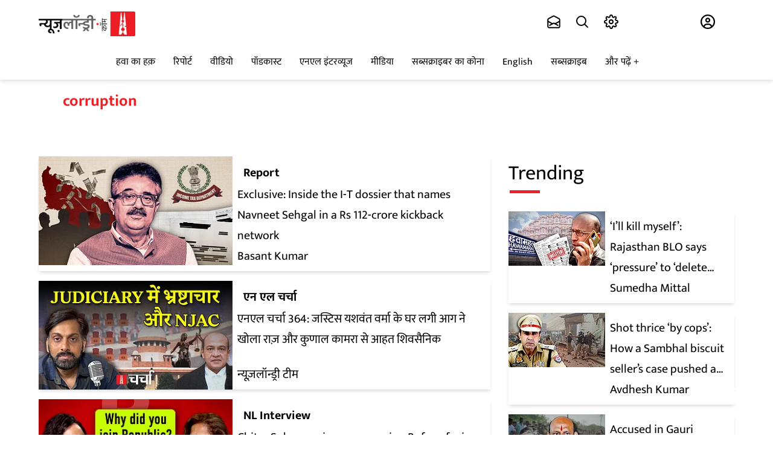

--- FILE ---
content_type: text/html; charset=utf-8
request_url: https://hindi.newslaundry.com/topic/corruption
body_size: 155035
content:
<!DOCTYPE html>

  <html lang="hi" data-theme="system" data-filter="none" data-font-size="medium" data-dyslexia-mode="disabled" data-reduced-motion="system" data-spacing="default" data-high-contrast="system" data-links="normal" data-cursor="normal">


  <head>
    <title>corruption</title><link rel="canonical" href="https://www.newslaundry.com/topic/corruption"/><meta name="description" content="Read stories listed under on corruption"/><meta name="title" content="corruption"/><meta name="keywords" content="corruption"/><meta property="og:type" content="website"/><meta property="og:url" content="https://www.newslaundry.com/topic/corruption"/><meta property="og:title" content="corruption"/><meta property="og:description" content="Read stories listed under on corruption"/><meta name="twitter:card" content="summary_large_image"/><meta name="twitter:title" content="corruption"/><meta name="twitter:description" content="Read stories listed under on corruption"/><meta name="twitter:site" content="@newslaundry"/><meta name="twitter:domain" content="https://www.newslaundry.com"/><meta property="fb:app_id" content="292331211112295"/><meta property="og:site_name" content="Newslaundry"/><script type="application/ld+json">{"@context":"http://schema.org","@type":"BreadcrumbList","itemListElement":[{"@type":"ListItem","position":1,"name":"Home","item":"https://www.newslaundry.com"}]}</script>    <!-- Google Analytics -->
<script>
  window.ga =
    window.ga ||
    function () {
      (ga.q = ga.q || []).push(arguments);
    };
  ga.l = +new Date();
  ga("create", "UA-28656909-1", "auto");
  ga("send", "pageview");
</script>
<script async src="https://www.google-analytics.com/analytics.js"></script>
<!-- End Google Analytics -->
   <script>
  window.varify = window.varify || {};
  window.varify.iid = 5229;
</script>
<script src="https://app.varify.io/varify.js"></script>
<!-- Google Tag Manager -->
<script>
  (function (w, d, s, l, i) {
    w[l] = w[l] || [];
    w[l].push({ "gtm.start": new Date().getTime(), event: "gtm.js" });
    var f = d.getElementsByTagName(s)[0],
      j = d.createElement(s),
      dl = l != "dataLayer" ? "&l=" + l : "";
    j.async = true;
    j.src = "https://www.googletagmanager.com/gtm.js?id=" + i + dl;
    f.parentNode.insertBefore(j, f);
  })(window, document, "script", "dataLayer", "GTM-55HZMF8");
</script>
<script
  async
  custom-element="amp-analytics"
  src="https://cdn.ampproject.org/v0/amp-analytics-0.1.js"
></script>
<amp-analytics type="gtag" data-credentials="include">
  <script type="application/json">
    {
      "vars": {
        "gtag_id": "G-F96335DCQE",
        "config": {
          "G-F96335DCQE": { "groups": "default" }
        }
      }
    }
  </script>
</amp-analytics>
<!-- End Google Tag Manager -->
    <link href="/manifest.json" rel="manifest">
    <meta name="viewport" content="width=device-width,height=device-height,initial-scale=1.0,maximum-scale=3.0,minimum-scale=1.0">
    <meta content="yes" name="apple-mobile-web-app-capable">
    <meta content="black" name="apple-mobile-web-app-status-bar-style">
    <meta content="" name="apple-mobile-web-app-title">
    <meta name='dailymotion-domain-verification' content='dmou7ly0rsao2gsk7'/>
    <meta name='dailymotion-domain-verification' content='dmyvq9g12oute60ir' />
    <meta name="facebook-domain-verification" content="job9bcn7v4jst4hfax248174kz6fdj" />
    <link rel="preconnect dns-prefetch" href="https://prod-analytics.qlitics.com" crossorigin />
    <link rel="preconnect dns-prefetch" href="https://fonts.gstatic.com/" crossorigin />
    <link rel="icon" type="image/x-icon" href="https://www.newslaundry.com/favicon.ico">
    <link href="https://fonts.googleapis.com/css?family=Material+Icons|Material+Icons+Outlined|Material+Icons+Two+Tone|Material+Icons+Round|Material+Icons+Sharp&display=none" rel="stylesheet">
    <!-- <script type="text/javascript">
      (function(f,b){if(!b.__SV){var e,g,i,h;window.mixpanel=b;b._i=[];b.init=function(e,f,c){function g(a,d){var b=d.split(".");2==b.length&&(a=a[b[0]],d=b[1]);a[d]=function(){a.push([d].concat(Array.prototype.slice.call(arguments,0)))}}var a=b;"undefined"!==typeof c?a=b[c]=[]:c="mixpanel";a.people=a.people||[];a.toString=function(a){var d="mixpanel";"mixpanel"!==c&&(d+="."+c);a||(d+=" (stub)");return d};a.people.toString=function(){return a.toString(1)+".people (stub)"};i="disable time_event track track_pageview track_links track_forms track_with_groups add_group set_group remove_group register register_once alias unregister identify name_tag set_config reset opt_in_tracking opt_out_tracking has_opted_in_tracking has_opted_out_tracking clear_opt_in_out_tracking start_batch_senders people.set people.set_once people.unset people.increment people.append people.union people.track_charge people.clear_charges people.delete_user people.remove".split(" ");
      for(h=0;h<i.length;h++)g(a,i[h]);var j="set set_once union unset remove delete".split(" ");a.get_group=function(){function b(c){d[c]=function(){call2_args=arguments;call2=[c].concat(Array.prototype.slice.call(call2_args,0));a.push([e,call2])}}for(var d={},e=["get_group"].concat(Array.prototype.slice.call(arguments,0)),c=0;c<j.length;c++)b(j[c]);return d};b._i.push([e,f,c])};b.__SV=1.2;e=f.createElement("script");e.type="text/javascript";e.async=!0;e.src="undefined"!==typeof MIXPANEL_CUSTOM_LIB_URL?
      MIXPANEL_CUSTOM_LIB_URL:"file:"===f.location.protocol&&"//cdn.mxpnl.com/libs/mixpanel-2-latest.min.js".match(/^\/\//)?"https://cdn.mxpnl.com/libs/mixpanel-2-latest.min.js":"//cdn.mxpnl.com/libs/mixpanel-2-latest.min.js";g=f.getElementsByTagName("script")[0];g.parentNode.insertBefore(e,g)}})(document,window.mixpanel||[]);
      
      // Enabling the debug mode flag is useful during implementation,
      // but it's recommended you remove it for production
      mixpanel.init('8890560d44d1bf5418b9fda5101ea38c', {debug: true}); 
      mixpanel.track('Sign up');
      </script> -->
      <!-- <script
        src="https://browser.sentry-cdn.com/6.19.2/bundle.min.js"
        integrity="sha384-hvTKiwQLlwlEsntogTKR4z/OKyX3rKzLvkkzwfLhzlGeRy7WCQeKwEEZXaql5CT5"
        crossorigin="anonymous"
        ></script>
        <script
        src="https://browser.sentry-cdn.com/6.19.2/bundle.tracing.min.js"
      integrity="sha384-G1VqZlLcIl6gMIayWnvwQjuW9FyHrIoQJuyWH9Yaq8XnAn7c9jckfswqVnzR1a6l"
      crossorigin="anonymous"
      ></script>
      <script>
        Sentry.init({
        dsn:
        "https://f18d157f604743b6b04dc2503288f383@o467812.ingest.sentry.io/5494769",
        integrations: [new Sentry.BrowserTracing()],
        maxBreadcrumbs: 50,
        tracesSampleRate: 1.0
      });
    </script> -->
    <!-- One Signal Code -->
    <!-- <script src="https://cdn.onesignal.com/sdks/OneSignalSDK.js" async=""></script>
    
    <script src="https://cdn.onesignal.com/sdks/OneSignalSDK.js" async=""></script>
    <script>
      window.OneSignal = window.OneSignal || [];
      OneSignal.push(function() {
        OneSignal.init({
          allowLocalhostAsSecureOrigin: true,
          appId: "ba692bb6-ebd2-463a-8a0d-07e51942f43c",
        });
      });
    </script>
   -->
    <!-- Facebook Pixel Code -->
    <script>
    !function(f,b,e,v,n,t,s)
    {if(f.fbq)return;n=f.fbq=function(){n.callMethod?
    n.callMethod.apply(n,arguments):n.queue.push(arguments)};
    if(!f._fbq)f._fbq=n;n.push=n;n.loaded=!0;n.version='2.0';
    n.queue=[];t=b.createElement(e);t.async=!0;
    t.src=v;s=b.getElementsByTagName(e)[0];
    s.parentNode.insertBefore(t,s)}(window, document,'script',
    'https://connect.facebook.net/en_US/fbevents.js');
    fbq('init', '953561214764495');
    fbq('track', 'PageView');
    </script>
    <noscript><img height="1" width="1" style="display:none"
    src="https://www.facebook.com/tr?id=953561214764495&ev=PageView&noscript=1"
    /></noscript>
    <!-- End Facebook Pixel Code -->

       <!-- Newslaundry Adclear Meta Pixel Code -->
    <script>
    !function(f,b,e,v,n,t,s)
    {if(f.fbq)return;n=f.fbq=function(){n.callMethod?
    n.callMethod.apply(n,arguments):n.queue.push(arguments)};
    if(!f._fbq)f._fbq=n;n.push=n;n.loaded=!0;n.version='2.0';
    n.queue=[];t=b.createElement(e);t.async=!0;
    t.src=v;s=b.getElementsByTagName(e)[0];
    s.parentNode.insertBefore(t,s)}(window, document,'script',
    'https://connect.facebook.net/en_US/fbevents.js');
    fbq('init', '2171714560015787');
    fbq('track', 'PageView');
    </script>
    <noscript><img height="1" width="1" style="display:none"
    src="https://www.facebook.com/tr?id=2171714560015787&ev=PageView&noscript=1"
    /></noscript>
    <!-- End Meta Pixel Code -->

    <!-- Twitter universal website tag code -->
    <script>
      !function(e,t,n,s,u,a){e.twq||(s=e.twq=function(){s.exe?s.exe.apply(s,arguments):s.queue.push(arguments);
      },s.version='1.1',s.queue=[],u=t.createElement(n),u.async=!0,u.src='//static.ads-twitter.com/uwt.js',
      a=t.getElementsByTagName(n)[0],a.parentNode.insertBefore(u,a))}(window,document,'script');
      // Insert Twitter Pixel ID and Standard Event data below
      twq('init','o7jn0');
      twq('track','PageView');
    </script>
    <!-- End Twitter universal website tag code -->
    <!-- Twitter universal website tag code -->
      <script>
        !function(e,t,n,s,u,a){e.twq||(s=e.twq=function(){s.exe?s.exe.apply(s,arguments):s.queue.push(arguments);
        },s.version='1.1',s.queue=[],u=t.createElement(n),u.async=!0,u.src='//static.ads-twitter.com/uwt.js',
        a=t.getElementsByTagName(n)[0],a.parentNode.insertBefore(u,a))}(window,document,'script');
        // Insert Twitter Pixel ID and Standard Event data below
        twq('init','o7s5e');
        twq('track','PageView');
      </script>
      <!-- End Twitter universal website tag code -->
      <script>
        const o = o => {
          const n = window.location.origin;
          navigator.sendBeacon(`${n}/scooby/api/v1/log/event`, JSON.stringify(o));
        };
        o({ page_url: window.location.href }),
          (() => {
            const n = window.history.pushState;
            window.history.pushState = new Proxy(n, {
              apply: (n, i, t) => {
                const a = window.location.href,
                  e = n.apply(i, t),
                  r = window.location.href;
                return;
                a !== r && o({ page_url: r }), e;
              }
            });
          })();
      </script>

      <!-- Hotjar Tracking Code for www.newslaundry.com 
      <script>
        (function(h,o,t,j,a,r){
            h.hj=h.hj||function(){(h.hj.q=h.hj.q||[]).push(arguments)};
            h._hjSettings={hjid:2398384,hjsv:6};
            a=o.getElementsByTagName('head')[0];
            r=o.createElement('script');r.async=1;
            r.src=t+h._hjSettings.hjid+j+h._hjSettings.hjsv;
            a.appendChild(r);
        })(window,document,'https://static.hotjar.com/c/hotjar-','.js?sv=');
      </script>
    -->

    
    <script type="text/javascript">
      window.GUMLET_CONFIG = {
        hosts: [{ current: "media.assettype.com", gumlet: "media.assettype.com" }],
        lazy_load: true,
        auto_webp: true
      }
    </script>
    <script src="https://cdn.gumlet.com/gumlet.js/2.0/gumlet.min.js" type="text/javascript" defer="defer"></script>
    
      <style>
        @font-face {
          font-family: 'Mukta';
          font-style: normal;
          font-weight: 400;
          font-display: swap;
          src: local('Mukta Regular'), local('Mukta-Regular'), url(https://fonts.gstatic.com/s/mukta/v7/iJWKBXyXfDDVXbnArXyw023e1Ik.woff2) format('woff2');
          unicode-range: U+0900-097F, U+1CD0-1CF6, U+1CF8-1CF9, U+200C-200D, U+20A8, U+20B9, U+25CC, U+A830-A839, U+A8E0-A8FB;
        }
        @font-face {
          font-family: 'Mukta';
          font-style: normal;
          font-weight: 400;
          font-display: swap;
          src: local('Mukta Regular'), local('Mukta-Regular'), url(https://fonts.gstatic.com/s/mukta/v7/iJWKBXyXfDDVXbnBrXyw023e.woff2) format('woff2');
          unicode-range: U+0000-00FF, U+0131, U+0152-0153, U+02BB-02BC, U+02C6, U+02DA, U+02DC, U+2000-206F, U+2074, U+20AC, U+2122, U+2191, U+2193, U+2212, U+2215, U+FEFF, U+FFFD;
        }
        @font-face {
          font-family: 'Mukta';
          font-style: normal;
          font-weight: 700;
          font-display: swap;
          src: local('Mukta Bold'), local('Mukta-Bold'), url(https://fonts.gstatic.com/s/mukta/v7/iJWHBXyXfDDVXbF6iGmc8WD07oB-98o.woff2) format('woff2');
          unicode-range: U+0900-097F, U+1CD0-1CF6, U+1CF8-1CF9, U+200C-200D, U+20A8, U+20B9, U+25CC, U+A830-A839, U+A8E0-A8FB;
        }
        @font-face {
          font-family: 'Mukta';
          font-style: normal;
          font-weight: 700;
          font-display: swap;
          src: local('Mukta Bold'), local('Mukta-Bold'), url(https://fonts.gstatic.com/s/mukta/v7/iJWHBXyXfDDVXbF6iGmd8WD07oB-.woff2) format('woff2');
          unicode-range: U+0000-00FF, U+0131, U+0152-0153, U+02BB-02BC, U+02C6, U+02DA, U+02DC, U+2000-206F, U+2074, U+20AC, U+2122, U+2191, U+2193, U+2212, U+2215, U+FEFF, U+FFFD;
        }
        :root {
          --primary-font: "Mukta";
          --secondary-font: "Mukta";
          --fallback: -apple-system,BlinkMacSystemFont,"Segoe UI",Roboto,Oxygen,Ubuntu,Cantarell,"Open Sans","Helvetica Neue",sans-serif;
        }
        .fonts-loaded {
          --primary-font: "Mukta", var(--fallback);
          --secondary-font: "Mukta", var(--fallback);
        }
      </style>
    


    <style>
      :root {--title-font: sans-serif;--content-font: serif;}
      body.fonts-loaded {--title-font: Open Sans, sans-serif;--content-font: PT Serif, serif;}
    </style>

    <style>
      .glide{box-sizing:border-box;position:relative;width:100%}.glide *{box-sizing:inherit}.glide__slides,.glide__track{overflow:hidden}.glide__slides{backface-visibility:hidden;display:flex;flex-wrap:nowrap;list-style:none;padding:0;position:relative;touch-action:pan-Y;transform-style:preserve-3d;white-space:nowrap;width:100%;will-change:transform}.glide__slide,.glide__slides--dragging{user-select:none}.glide__slide{-webkit-touch-callout:none;-webkit-tap-highlight-color:transparent;flex-shrink:0;height:100%;white-space:normal;width:100%}.glide__slide a{-webkit-user-drag:none;user-select:none;-moz-user-select:none;-ms-user-select:none}.glide__arrows,.glide__bullets{-webkit-touch-callout:none;user-select:none}.glide--rtl{direction:rtl}.glide__arrow{background-color:transparent;border:2px solid hsla(0,0%,100%,.5);border-radius:4px;box-shadow:0 .25em .5em 0 rgba(0,0,0,.1);color:#fff;cursor:pointer;display:block;line-height:1;opacity:1;padding:9px 12px;position:absolute;text-shadow:0 .25em .5em rgba(0,0,0,.1);text-transform:uppercase;top:50%;transform:translateY(-50%);transition:opacity .15s ease,border .3s ease-in-out;z-index:2}.glide__arrow:focus{outline:none}.glide__arrow:hover{border-color:#fff}.glide__arrow--left{left:2em}.glide__arrow--right{right:2em}.glide__arrow--disabled{opacity:.33}.glide__bullets{bottom:2em;display:inline-flex;left:50%;list-style:none;position:absolute;transform:translateX(-50%);z-index:2}.glide__bullet{background-color:hsla(0,0%,100%,.5);border:2px solid transparent;border-radius:50%;box-shadow:0 .25em .5em 0 rgba(0,0,0,.1);cursor:pointer;height:9px;line-height:0;margin:0 .25em;padding:0;transition:all .3s ease-in-out;width:9px}.glide__bullet:focus{outline:none}.glide__bullet:focus,.glide__bullet:hover{background-color:hsla(0,0%,100%,.5);border:2px solid #fff}.glide__bullet--active{background-color:#fff}.glide--swipeable{cursor:grab;cursor:-moz-grab;cursor:-webkit-grab}.glide--dragging{cursor:grabbing;cursor:-moz-grabbing;cursor:-webkit-grabbing}.alice-carousel .animated{animation-fill-mode:both}.alice-carousel .animated-out{z-index:1}.alice-carousel .fadeOut{animation-name:fadeOut}@keyframes fadeOut{0%{opacity:1}to{opacity:0;visibility:hidden}}.alice-carousel{direction:ltr;margin:auto;position:relative;width:100%}.alice-carousel__wrapper{height:auto;overflow-x:hidden;overflow-y:hidden}.alice-carousel__stage,.alice-carousel__wrapper{box-sizing:border-box;position:relative;width:100%}.alice-carousel__stage{backface-visibility:hidden;-webkit-backface-visibility:hidden;height:100%;margin:0;padding:0;transform-style:flat;-webkit-transform-style:flat;white-space:nowrap}.alice-carousel__stage-item{box-sizing:border-box;display:inline-block;height:100%;line-height:0;margin:0;padding:0;position:relative;vertical-align:top;white-space:normal;width:100%}.alice-carousel__stage-item *{line-height:normal}.alice-carousel__stage-item.__hidden{opacity:0;overflow:hidden}.alice-carousel__next-btn,.alice-carousel__prev-btn{box-sizing:border-box;display:inline-block;padding:10px 5px;width:50%}.alice-carousel__next-btn [data-area]:after,.alice-carousel__prev-btn [data-area]:after{content:attr(data-area);position:relative;text-transform:capitalize}.alice-carousel__prev-btn{text-align:right}.alice-carousel__next-btn-item,.alice-carousel__prev-btn-item{color:#465798;cursor:pointer;display:inline-block;margin:0;padding:5px}.alice-carousel__next-btn-item:hover,.alice-carousel__prev-btn-item:hover{color:darkred}.alice-carousel__next-btn-item.__inactive,.alice-carousel__prev-btn-item.__inactive{opacity:.4;pointer-events:none}.alice-carousel__play-btn{display:inline-block;left:20px;position:absolute;top:30px}.alice-carousel__play-btn:hover{cursor:pointer}.alice-carousel__play-btn-wrapper{background-color:#fff;border-radius:50%;height:32px;padding:10px;position:relative;width:32px}.alice-carousel__play-btn-item{background:transparent;border:0;cursor:pointer;height:32px;outline:none;position:absolute;width:32px}.alice-carousel__play-btn-item:after,.alice-carousel__play-btn-item:before{border-color:transparent transparent transparent #465798;border-style:solid;border-width:8px 0 8px 15px;content:"";display:block;height:0;pointer-events:none;position:absolute;transition:all .4s linear;width:0}.alice-carousel__play-btn-item:before{height:14px;left:5px}.alice-carousel__play-btn-item:after{left:18px;top:7px}.alice-carousel__play-btn-item.__pause:after,.alice-carousel__play-btn-item.__pause:before{border-width:0 0 0 10px;height:30px}.alice-carousel__play-btn-item.__pause:after{left:18px;top:0}.alice-carousel__dots{list-style:none;margin:30px 3px 5px;padding:0;text-align:center}.alice-carousel__dots>li{display:inline-block}.alice-carousel__dots-item:not(.__custom){background-color:#e0e4fb;border-radius:50%;cursor:pointer;height:8px;width:8px}.alice-carousel__dots-item:not(.__custom):not(:last-child){margin-right:20px}.alice-carousel__dots-item:not(.__custom).__active,.alice-carousel__dots-item:not(.__custom):hover{background-color:#6e7ebc}.alice-carousel__slide-info{background-color:rgba(224,228,251,.6);border-radius:5px;color:#465798;display:inline-block;padding:5px 10px;position:absolute;right:20px;top:20px}.alice-carousel__slide-info-item{line-height:0;vertical-align:middle}.sr-only{clip:rect(0,0,0,0);border:0;height:1px;margin:-1px;overflow:hidden;padding:0;position:absolute;width:1px}.hidden-mobile{display:none!important}@media screen and (min-width:768px){.hidden-mobile{display:flex!important}}.desktop-only{display:none}.mobile-only{display:block}@media (min-width:768px){.desktop-only{display:block}.mobile-only{display:none}}:root{--container-max-width:1200px;--container-padding:12px}@media (min-width:1200px){:root{--container-padding:15px}}:root{--white:#fff;--black:#000;--nero:#222;--light-black:#202020;--gray:#5a5a5a;--primary-color:#ec2227;--secondary-color:#231f20;--primary-color-dark:#d51014;--primary-color-dark1:#af0a0e;--nl-red:var(--primary-color);--nl-black:var(--secondary-color);--nl-gray1:var(--white);--nl-gray2:#616160;--nl-gray3:#afafaf;--nl-gray4:#484f59;--nl-gray5:#686868;--nl-gray6:#e1e1e1;--nl-gray7:#d8d8d8;--nl-gray8:#979797;--nl-gray9:#9c9c9c;--n1-gray10:#606060;--nl-gray12:#333;--nl-gray13:#4c4c4c;--nl-gray14:#818181;--nl-gray15:#4b4b4b;--nl-gray94:#f0f0f0;--nl-gray16:#626060;--nl-gray17:#4a4a4a;--nl-gray18:#313;--nl-gray19:#f9f9f9;--nl-gray20:#4c4a4b;--nl-gray21:#626262;--nl-gray-22:#4d4d4d;--nl-gray23:#9f9f9f;--nl-gray24:#f4f6f8;--lighest-gray:#f7f7f7;--lighter-gray:#e9e6e6;--close-button:#b9b5b5;--checkbox-color:#d0d0d0;--whisper:#e4e4e4;--sub-menu-border-color:#d9d9d9;--dodger-blue:#1da1f2;--success-color:#0f0;--podcast-icon-color:#3c3c3c;--body-bgcolor:var(--white);--milano-red:#af0a0e;--z-level-1:100;--z-level-2:200;--z-level-6:600;--z-level-7:700;--z-level-8:800;--z-level-9:900;--z-level-10:1000;--modal:var(--z-level-9);--overlay:var(--z-level-6);--dropdown:var(--z-level-8);--header:var(--z-level-8);--menu:var(--z-level-7);--base:19;--line:1.6;--fontsize-smaller:12px;--fontsize-small:14px;--fontsize-base:16px;--fontsize-medium:18px;--fontsize-large:20px;--fontsize-larger:24px;--fontsize-largest:28px;--fontsize-halfjumbo:32px;--fontsize-jumbo:36px;--fontsize-big:44px;--lighter:lighter;--regular:normal;--medium:500;--semi-bold:600;--bold:bold;--bolder:bolder;--font-color:#231f20}@media screen and (min-width:768px){:root{--base:20}}[data-dyslexia-mode=enabled]{--primary-font:var(--dyslexia-font);--secondary-font:var(--dyslexia-font);--title-font:var(--dyslexia-font);--content-font:var(--dyslexia-font)}body{-webkit-font-smoothing:antialiased;-moz-osx-font-smoothing:grayscale;color:var(--font-color);font-family:var(--secondary-font);font-size:19px;font-weight:400;line-height:var(--line);text-rendering:auto}@media screen and (min-width:768px){body{font-size:20px}}:root{--container-width:1170px;--story-width:700px;--story-vertical-rhythm:16px;--breakpoint-mobile:768px}img.qt-image{object-fit:cover;width:100%}.qt-image-16x9{margin:0;overflow:hidden;padding-top:56.25%;position:relative}.qt-image-16x9 img{left:0;position:absolute;top:0}.figure{margin:0;padding-top:56.25%;position:relative}.figure img{border-radius:var(--space-xxs);bottom:0;height:100%;left:0;object-fit:cover;position:absolute;right:0;top:0;width:100%}.container{margin:0 auto;max-width:var(--container-max-width);position:relative;width:90%}.static-container{margin:auto;max-width:90%}.page-container{margin-left:auto;margin-right:auto;max-width:var(--container-width);width:100%}.full-width{text-align:center;width:100vw}.full-width,.full-width-with-padding{margin-left:calc(-50vw + 50%);margin-right:calc(-50vw + 50%)}.full-width-with-padding{padding-left:calc(50vw - 50%);padding-right:calc(50vw - 50%)}body.nl-modal--open,body.nl-sidemenu--open{height:100vh;overflow:hidden}.static-wrapper{margin-bottom:15px;margin-left:auto;margin-right:auto;max-width:1172px;overflow:auto;padding:30px}.static-wrapper ol,.static-wrapper ul{font-family:var(--secondary-font);font-size:19px}.static-wrapper h2,.static-wrapper__sub-headline{color:#212121;font-size:20px;font-weight:700;line-height:1.5}.static-wrapper a{color:blue;font-family:var(--primary-font);font-size:19px}.static-wrapper h3{color:#212121;font-size:16px;font-weight:700;line-height:1.5;margin-bottom:4px;margin-top:12px}.static-wrapper p,.static-wrapper__description,.static-wrapper__list,.static-wrapper__media-object{color:var(--text-neutral-muted);font-family:var(--secondary-font);font-size:16px;line-height:1.5;margin-bottom:15px}.static-wrapper ol,.static-wrapper ul,.static-wrapper__list{color:var(--text-neutral-muted);margin-top:15px;padding-left:20px}@media (min-width:768px){.static-wrapper{padding:50px 120px}.static-wrapper h2,.static-wrapper__sub-headline{font-size:24px}.static-wrapper h3,.static-wrapper p,.static-wrapper__description,.static-wrapper__list,.static-wrapper__media-object{font-size:20px}}.unset-all{all:unset}.static-page-title{font-family:var(--primary-font);font-size:var(--fontsize-jumbo);font-weight:700;margin:0;padding-bottom:32px;text-transform:capitalize}.feature-item{align-items:center;display:flex;flex-direction:column;gap:var(--space-base);padding-bottom:40px}.about-us-wrapper{margin:0 auto;max-width:var(--container-width);padding:40px 0}.contact-us-wrapper p{margin-bottom:12px}.features-wrapper{margin-bottom:40px;text-align:center}.feature-headline{font-family:var(--primary-font);font-size:var(--fontsize-halfjumbo);font-weight:700;line-height:normal;padding-bottom:16px}.feature-image{border-radius:50%;height:92px;object-fit:cover;width:92px}.feature-text{color:var(--text-neutral-muted);font-size:var(--fontsize-large);text-align:center}.team-main-wrapper{margin-bottom:40px}.team,.team-wrapper{text-align:center}.team{align-items:center;display:flex;flex-direction:column;gap:var(--space-base);padding-bottom:40px}.team-img{border-radius:50%;height:200px;margin-bottom:16px;object-fit:cover;width:200px}.awards-wrapper{margin-bottom:60px;text-align:center}.award-img{object-fit:cover;width:80px}.award-headline{font-family:var(--primary-font);font-size:var(--fontsize-large);font-weight:700}.award-text{color:var(--text-accent-default);font-size:var(--fontsize-base)}.award-item{align-items:center;display:flex;flex-direction:column;gap:var(--space-base);margin-bottom:40px}.contact-us-wrapper{padding-bottom:40px}.static-link{color:var(--text-accent-muted)}.paragraph{font-size:var(--fontsize-large);margin-bottom:8px}.btn-link{background-color:var(--component-background-neutral-default);border:1px solid var(--border-neutral-muted);color:var(--text-neutral-muted);cursor:pointer;display:inline-block;font-size:var(--fontsize-base);font-weight:var(--bold);letter-spacing:1.6px;margin-bottom:12px;padding:16px 88px}@media (min-width:768px){.about-us-wrapper{padding:64px 0}.static-page-title{font-size:var(--fontsize-big);padding-bottom:40px}.bg-image{background-image:url(https://thumbor-stg.assettype.com/newslaundry/2020-08/40e6b9de-9e4b-4c9e-b88d-05e50de54fc2/About_Us_Header_Illustration.jpg);background-position:50%;background-repeat:no-repeat;height:700px;object-fit:cover}.about-intro{margin:auto;max-width:70%;padding-bottom:80px;text-align:center}.team-main-wrapper{margin-bottom:70px}.team-wrapper{grid-gap:24px;display:grid;grid-template-columns:repeat(4,1fr);text-align:center}.features-wrapper{grid-gap:40px;grid-template-columns:repeat(3,1fr)}.awards-wrapper,.features-wrapper{display:grid;margin-bottom:60px;text-align:center}.awards-wrapper{grid-gap:32px;grid-template-columns:repeat(3,1fr)}.contact-us-wrapper{margin:auto;max-width:70%;padding-bottom:40px}.paragraph{margin-bottom:16px}}@-webkit-keyframes ticker{0%{-webkit-transform:translateZ(0);transform:translateZ(0);visibility:visible}to{-webkit-transform:translate3d(-100%,0,0);transform:translate3d(-100%,0,0)}}@keyframes ticker{0%{-webkit-transform:translateZ(0);transform:translateZ(0);visibility:visible}to{-webkit-transform:translateZ(0);transform:translateZ(0)}}.ticker{-webkit-animation-duration:30s;animation-duration:30s;-webkit-animation-iteration-count:infinite;animation-iteration-count:infinite;-webkit-animation-name:ticker;animation-name:ticker;-webkit-animation-timing-function:linear;animation-timing-function:linear;box-sizing:content-box;display:inline-block;padding-right:100%;white-space:nowrap}.ticker-wrap .ticker__item{color:#fff;display:inline-block}.navigation{transform:translateY(0);transition:transform .3s ease}.desktop-mini-logo{opacity:0;transition:opacity .3s ease;visibility:hidden}.nav-hide{transform:translateY(-60%)}.nav-hide .desktop-mini-logo{opacity:1;visibility:visible}@media only screen and (max-width:1024px){.nav-hide{transform:translateY(0)}.desktop-mini-logo{display:none}}.player-modal{height:100%;margin:0 auto;max-width:650px;width:100%}.player-modal-overlay{bottom:0;left:0;position:fixed;right:0;top:0;transform:translateY(100%);transition:transform .5s ease;z-index:var(--z-level-10)}.ReactModal__Overlay--after-open.player-modal-overlay{transform:translateY(0)}.ReactModal__Overlay--before-close.player-modal-overlay{transform:translateY(100%)}.mobile-full-screen-overlay{bottom:0;left:0;position:fixed;right:0;top:0;transform:translateY(100%);transition:transform .5s ease;z-index:var(--z-level-9)}.ReactModal__Overlay--after-open.mobile-full-screen-overlay{transform:translateY(0)}.ReactModal__Overlay--before-close.mobile-full-screen-overlay{transform:translateY(100%)}.ReactModal__Body--open,.ReactModal__Html--open{overflow:hidden}.nl-modal{align-items:center;bottom:0;display:flex;justify-content:center;left:0;position:fixed;right:0;top:0;z-index:var(--modal)}.modal-content{background:var(--background-accent-default);max-height:95vh;overflow-y:auto;transform:translateY(-3vh);width:90%}@media screen and (min-width:767px){.modal-content{width:auto}.modal-content .close-button{right:20px;top:20px}}.modal-backdrop{background:rgba(51,51,51,.4);height:100%;position:absolute;width:100%}.accordion{border-radius:3px}.accordion a{color:#ec2227}.accordion__item+.accordion__item{border-top:1px solid var(--border-neutral-muted)}.accordion__button{background-color:var(--component-background-neutral-default);border:none;border-radius:5px;color:var(--text-neutral-default);cursor:pointer;padding:18px;text-align:left;transition:all .3s ease;width:100%}.accordion__button:hover{background-color:var(--component-background-neutral-hover)}.accordion__button:before{border-bottom:2px solid var(--border-neutral-muted);border-right:2px solid var(--border-neutral-muted);content:"";display:inline-block;height:10px;margin-right:12px;transform:rotate(-45deg);transition:transform .5s ease-in;width:10px}.accordion__button[aria-expanded=true]:before,.accordion__button[aria-selected=true]:before{transform:rotate(45deg)}[hidden]{display:none}.accordion__panel{animation:fadein .35s ease-in;padding:20px;transition:display .3s ease-in}@keyframes fadein{0%{opacity:0;transform:scaleY(.9)}to{opacity:1;transform:scaleY(1)}}.react-multi-email{-webkit-box-flex:1;-webkit-tap-highlight-color:rgba(255,255,255,0);align-content:flex-start;align-items:center;background:#fff;border:1px solid #ec2227;border-radius:.1rem;color:rgba(0,0,0,.87);display:flex;-ms-flex:1 0 auto;flex:1 0 auto;flex-wrap:wrap;font-size:13px;line-height:1.21428571em;margin:1.5rem 0 0;max-width:100%;outline:0;padding:.4em .5em;position:relative;text-align:left;-webkit-transition:box-shadow .1s ease,border-color .1s ease;transition:box-shadow .1s ease,border-color .1s ease}.react-multi-email>span[data-placeholder]{display:none;left:.5em;line-height:1.21428571em;padding:.4em;position:absolute;top:.4em}.react-multi-email.focused{background:#fff;border-color:#85b7d9}.react-multi-email.empty>span[data-placeholder]{color:#ccc;display:inline}.react-multi-email.focused>span[data-placeholder]{display:none}.react-multi-email>input{border:0!important;display:inline-block!important;line-height:1;outline:none!important;padding:.4em .1em!important;vertical-align:baseline!important;width:100%!important}.react-multi-email [data-tag]{align-items:center;background-color:#f3f3f3;background-image:none;border:0 solid transparent;border-radius:.28571429rem;color:rgba(0,0,0,.6);display:flex;font-size:.8rem;font-weight:600;justify-content:flex-start;line-height:1;margin:.14285714em;max-width:100%;padding:.5833em .833em;text-transform:none;-webkit-transition:background .1s ease;-o-transition:background .1s ease;transition:background .1s ease;vertical-align:baseline}.react-multi-email [data-tag] [data-tag-item]{max-width:100%;overflow:hidden}.react-multi-email [data-tag]:first-child{margin-left:0}.react-multi-email [data-tag] [data-tag-handle]{cursor:pointer;margin-left:.833em}*,:after,:before{box-sizing:border-box}body{line-height:inherit;margin:0}hr{border-top-width:1px;color:inherit;height:0}abbr:where([title]){-webkit-text-decoration:underline dotted;text-decoration:underline dotted}h1,h2,h3,h4,h5,h6{font-size:inherit;font-weight:inherit}a{color:inherit;text-decoration:inherit}b,strong{font-weight:bolder}code,kbd,pre,samp{font-feature-settings:normal;font-family:ui-monospace,SFMono-Regular,Menlo,Monaco,Consolas,Liberation Mono,Courier New,monospace;font-size:1em;font-variation-settings:normal}small{font-size:80%}sub,sup{font-size:75%;line-height:0;position:relative;vertical-align:baseline}sub{bottom:-.25em}sup{top:-.5em}table{border-collapse:collapse;border-color:inherit;text-indent:0}button,input,optgroup,select,textarea{font-feature-settings:inherit;color:inherit;font-family:inherit;font-size:100%;font-variation-settings:inherit;font-weight:inherit;line-height:inherit;margin:0;padding:0}button,select{text-transform:none}[type=button],[type=reset],[type=submit],button{appearance:none;-webkit-appearance:button;background-color:transparent;background-image:none}:-moz-focusring{outline:auto}:-moz-ui-invalid{box-shadow:none}progress{vertical-align:baseline}::-webkit-inner-spin-button,::-webkit-outer-spin-button{height:auto}[type=search]{appearance:textfield;-webkit-appearance:textfield;outline-offset:-2px}::-webkit-search-decoration{-webkit-appearance:none}::-webkit-file-upload-button{-webkit-appearance:button;font:inherit}summary{display:list-item}blockquote,dd,dl,figure,h1,h2,h3,h4,h5,h6,hr,p,pre{margin:0}fieldset{margin:0}fieldset,legend{padding:0}menu,ol,ul{list-style:none;margin:0;padding:0}dialog{padding:0}textarea{resize:vertical}input::-moz-placeholder,textarea::-moz-placeholder{opacity:1}input::placeholder,textarea::placeholder{opacity:1}[role=button],button{cursor:pointer}:disabled{cursor:default}audio,canvas,embed,iframe,img,object,svg,video{display:block}img,video{height:auto;max-width:100%}:root,:root:where([data-spacing=default]){--scaling:1}:where([data-scaling=compact]){--scaling:0.9}:where([data-scaling=comfortable]){--scaling:1.1}:root,:root:where([data-theme=light]){--neutral-1:#fcfcfd;--neutral-2:#f9f9fb;--neutral-3:#f0f0f3;--neutral-4:#e8e8ec;--neutral-5:#e0e1e6;--neutral-6:#d9d9e0;--neutral-7:#cdced6;--neutral-8:#b9bbc6;--neutral-9:#8b8d98;--neutral-10:#80838d;--neutral-11:#60646c;--neutral-12:#1c2024;--accent-1:#fdfdfe;--accent-2:#f7f9ff;--accent-3:#edf2fe;--accent-4:#e1e9ff;--accent-5:#d2deff;--accent-6:#c1d0ff;--accent-7:#abbdf9;--accent-8:#8da4ef;--accent-9:#3e63dd;--accent-10:#3358d4;--accent-11:#3a5bc7;--accent-12:#1f2d5c;--success-1:#fbfefc;--success-2:#f4fbf6;--success-3:#e6f6eb;--success-4:#d6f1df;--success-5:#c4e8d1;--success-6:#adddc0;--success-7:#8eceaa;--success-8:#5bb98b;--success-9:#30a46c;--success-10:#2b9a66;--success-11:#218358;--success-12:#193b2d;--danger-1:#fffcfc;--danger-2:#fff7f7;--danger-3:#feebec;--danger-4:#ffdbdc;--danger-5:#ffcdce;--danger-6:#fdbdbe;--danger-7:#f4a9aa;--danger-8:#eb8e90;--danger-9:#e5484d;--danger-10:#dc3e42;--danger-11:#ce2c31;--danger-12:#641723;--attention-1:#fefdfb;--attention-2:#fefbe9;--attention-3:#fff7c2;--attention-4:#ffee9c;--attention-5:#fbe577;--attention-6:#f3d673;--attention-7:#e9c162;--attention-8:#e2a336;--attention-9:#ffc53d;--attention-10:#ffba18;--attention-11:#ab6400;--attention-12:#4f3422;--overlay:#000000b3;--text-neutral-default:var(--neutral-12);--text-neutral-muted:var(--neutral-11);--text-accent-default:var(--accent-12);--text-accent-muted:var(--accent-11);--text-success-default:var(--success-12);--text-success-muted:var(--success-11);--text-attention-default:var(--attention-12);--text-attention-muted:var(--attention-11);--text-danger-default:var(--danger-12);--text-danger-muted:var(--danger-11);--background-neutral-default:var(--neutral-1);--background-neutral-muted:var(--neutral-2);--background-accent-default:var(--accent-1);--background-accent-muted:var(--accent-2);--background-success-default:var(--success-1);--background-success-muted:var(--success-2);--background-attention-default:var(--attention-1);--background-attention-muted:var(--attention-2);--background-danger-default:var(--danger-1);--background-danger-muted:var(--danger-2);--border-neutral-muted:var(--neutral-6);--border-neutral-default:var(--neutral-7);--border-neutral-dark:var(--neutral-8);--border-accent-muted:var(--accent-6);--border-accent-default:var(--accent-7);--border-accent-dark:var(--accent-8);--border-success-muted:var(--success-6);--border-success-default:var(--success-7);--border-success-dark:var(--success-8);--border-attention-muted:var(--attention-6);--border-attention-default:var(--attention-7);--border-attention-dark:var(--attention-8);--border-danger-muted:var(--danger-6);--border-danger-default:var(--danger-7);--border-danger-dark:var(--danger-8);--ring-neutral:var(--neutral-7);--ring-accent:var(--accent-7);--ring-success:var(--success-7);--ring-attention:var(--attention-7);--ring-danger:var(--danger-7);--separator-neutral:var(--neutral-6);--separator-accent:var(--accent-6);--separator-success:var(--success-6);--separator-attention:var(--attention-6);--separator-danger:var(--danger-6);--component-background-neutral-default:var(--neutral-3);--component-background-neutral-hover:var(--neutral-4);--component-background-neutral-pressed:var(--neutral-5);--component-background-neutral-dark:var(--neutral-6);--component-background-neutral-solid-default:var(--neutral-9);--component-background-neutral-solid-hover:var(--neutral-10);--component-background-accent-default:var(--accent-3);--component-background-accent-hover:var(--accent-4);--component-background-accent-pressed:var(--accent-5);--component-background-accent-dark:var(--accent-6);--component-background-accent-solid-default:var(--accent-9);--component-background-accent-solid-hover:var(--accent-10);--component-background-success-default:var(--success-3);--component-background-success-hover:var(--success-4);--component-background-success-pressed:var(--success-5);--component-background-success-dark:var(--success-6);--component-background-success-solid-default:var(--success-9);--component-background-success-solid-hover:var(--success-10);--component-background-attention-default:var(--attention-3);--component-background-attention-hover:var(--attention-4);--component-background-attention-pressed:var(--attention-5);--component-background-attention-dark:var(--attention-6);--component-background-attention-solid-default:var(--attention-9);--component-background-attention-solid-hover:var(--attention-10);--component-background-danger-default:var(--danger-3);--component-background-danger-hover:var(--danger-4);--component-background-danger-pressed:var(--danger-5);--component-background-danger-dark:var(--danger-6);--component-background-danger-solid-default:var(--danger-9);--component-background-danger-solid-hover:var(--danger-10)}@media (prefers-color-scheme:dark){:root:where([data-theme=system]){--neutral-1:#111113;--neutral-2:#18191b;--neutral-3:#212225;--neutral-4:#272a2d;--neutral-5:#2e3135;--neutral-6:#363a3f;--neutral-7:#43484e;--neutral-8:#5a6169;--neutral-9:#696e77;--neutral-10:#777b84;--neutral-11:#b0b4ba;--neutral-12:#edeef0;--accent-1:#11131f;--accent-2:#141726;--accent-3:#182449;--accent-4:#1d2e62;--accent-5:#253974;--accent-6:#304384;--accent-7:#3a4f97;--accent-8:#435db1;--accent-9:#3e63dd;--accent-10:#5472e4;--accent-11:#9eb1ff;--accent-12:#d6e1ff;--success-1:#0e1512;--success-2:#121b17;--success-3:#132d21;--success-4:#113b29;--success-5:#174933;--success-6:#20573e;--success-7:#28684a;--success-8:#2f7c57;--success-9:#30a46c;--success-10:#33b074;--success-11:#3dd68c;--success-12:#b1f1cb;--danger-1:#191111;--danger-2:#201314;--danger-3:#3b1219;--danger-4:#500f1c;--danger-5:#611623;--danger-6:#72232d;--danger-7:#8c333a;--danger-8:#b54548;--danger-9:#e5484d;--danger-10:#ec5d5e;--danger-11:#ff9592;--danger-12:#ffd1d9;--attention-1:#16120c;--attention-2:#1d180f;--attention-3:#302008;--attention-4:#3f2700;--attention-5:#4d3000;--attention-6:#5c3d05;--attention-7:#714f19;--attention-8:#8f6424;--attention-9:#ffc53d;--attention-10:#ffd60a;--attention-11:#ffca16;--attention-12:#ffe7b3;--overlay:#000000b3;--text-neutral-default:var(--neutral-12);--text-neutral-muted:var(--neutral-11);--text-accent-default:var(--accent-12);--text-accent-muted:var(--accent-11);--text-success-default:var(--success-12);--text-success-muted:var(--success-11);--text-attention-default:var(--attention-12);--text-attention-muted:var(--attention-11);--text-danger-default:var(--danger-12);--text-danger-muted:var(--danger-11);--background-neutral-default:var(--neutral-1);--background-neutral-muted:var(--neutral-2);--background-accent-default:var(--accent-1);--background-accent-muted:var(--accent-2);--background-success-default:var(--success-1);--background-success-muted:var(--success-2);--background-attention-default:var(--attention-1);--background-attention-muted:var(--attention-2);--background-danger-default:var(--danger-1);--background-danger-muted:var(--danger-2);--border-neutral-muted:var(--neutral-6);--border-neutral-default:var(--neutral-7);--border-neutral-dark:var(--neutral-8);--border-accent-muted:var(--accent-6);--border-accent-default:var(--accent-7);--border-accent-dark:var(--accent-8);--border-success-muted:var(--success-6);--border-success-default:var(--success-7);--border-success-dark:var(--success-8);--border-attention-muted:var(--attention-6);--border-attention-default:var(--attention-7);--border-attention-dark:var(--attention-8);--border-danger-muted:var(--danger-6);--border-danger-default:var(--danger-7);--border-danger-dark:var(--danger-8);--ring-neutral:var(--neutral-7);--ring-accent:var(--accent-7);--ring-success:var(--success-7);--ring-attention:var(--attention-7);--ring-danger:var(--danger-7);--separator-neutral:var(--neutral-6);--separator-accent:var(--accent-6);--separator-success:var(--success-6);--separator-attention:var(--attention-6);--separator-danger:var(--danger-6);--component-background-neutral-default:var(--neutral-3);--component-background-neutral-hover:var(--neutral-4);--component-background-neutral-pressed:var(--neutral-5);--component-background-neutral-dark:var(--neutral-6);--component-background-neutral-solid-default:var(--neutral-9);--component-background-neutral-solid-hover:var(--neutral-10);--component-background-accent-default:var(--accent-3);--component-background-accent-hover:var(--accent-4);--component-background-accent-pressed:var(--accent-5);--component-background-accent-dark:var(--accent-6);--component-background-accent-solid-default:var(--accent-9);--component-background-accent-solid-hover:var(--accent-10);--component-background-success-default:var(--success-3);--component-background-success-hover:var(--success-4);--component-background-success-pressed:var(--success-5);--component-background-success-dark:var(--success-6);--component-background-success-solid-default:var(--success-9);--component-background-success-solid-hover:var(--success-10);--component-background-attention-default:var(--attention-3);--component-background-attention-hover:var(--attention-4);--component-background-attention-pressed:var(--attention-5);--component-background-attention-dark:var(--attention-6);--component-background-attention-solid-default:var(--attention-9);--component-background-attention-solid-hover:var(--attention-10);--component-background-danger-default:var(--danger-3);--component-background-danger-hover:var(--danger-4);--component-background-danger-pressed:var(--danger-5);--component-background-danger-dark:var(--danger-6);--component-background-danger-solid-default:var(--danger-9);--component-background-danger-solid-hover:var(--danger-10)}[data-filter=deuteranopia]:where([data-theme=system]){--success-1:#0d1520;--success-2:#111927;--success-3:#0d2847;--success-4:#003362;--success-5:#004074;--success-6:#104d87;--success-7:#205d9e;--success-8:#2870bd;--success-9:#0090ff;--success-10:#3b9eff;--success-11:#70b8ff;--success-12:#c2e6ff;--danger-1:#12110f;--danger-2:#1c1816;--danger-3:#28211d;--danger-4:#322922;--danger-5:#3e3128;--danger-6:#4d3c2f;--danger-7:#614a39;--danger-8:#7c5f46;--danger-9:#ad7f58;--danger-10:#b88c67;--danger-11:#dbb594;--danger-12:#f2e1ca;--text-success-default:var(--success-12);--text-success-muted:var(--success-11);--text-danger-default:var(--danger-12);--text-danger-muted:var(--danger-11);--background-success-default:var(--success-1);--background-success-muted:var(--success-2);--background-danger-default:var(--danger-1);--background-danger-muted:var(--danger-2);--border-success-muted:var(--success-6);--border-success-default:var(--success-7);--border-success-dark:var(--success-8);--border-danger-muted:var(--danger-6);--border-danger-default:var(--danger-7);--border-danger-dark:var(--danger-8);--ring-success:var(--success-7);--ring-danger:var(--danger-7);--separator-success:var(--success-6);--separator-danger:var(--danger-6);--component-background-success-default:var(--success-3);--component-background-success-hover:var(--success-4);--component-background-success-pressed:var(--success-5);--component-background-success-dark:var(--success-6);--component-background-success-solid-default:var(--success-9);--component-background-success-solid-hover:var(--success-10);--component-background-danger-default:var(--danger-3);--component-background-danger-hover:var(--danger-4);--component-background-danger-pressed:var(--danger-5);--component-background-danger-dark:var(--danger-6);--component-background-danger-solid-default:var(--danger-9);--component-background-danger-solid-hover:var(--danger-10)}[data-filter=protanopia]:where([data-theme=system]){--success-1:#0d1520;--success-2:#111927;--success-3:#0d2847;--success-4:#003362;--success-5:#004074;--success-6:#104d87;--success-7:#205d9e;--success-8:#2870bd;--success-9:#0090ff;--success-10:#3b9eff;--success-11:#70b8ff;--success-12:#c2e6ff;--danger-1:#12110f;--danger-2:#1c1816;--danger-3:#28211d;--danger-4:#322922;--danger-5:#3e3128;--danger-6:#4d3c2f;--danger-7:#614a39;--danger-8:#7c5f46;--danger-9:#ad7f58;--danger-10:#b88c67;--danger-11:#dbb594;--danger-12:#f2e1ca;--text-success-default:var(--success-12);--text-success-muted:var(--success-11);--text-danger-default:var(--danger-12);--text-danger-muted:var(--danger-11);--background-success-default:var(--success-1);--background-success-muted:var(--success-2);--background-danger-default:var(--danger-1);--background-danger-muted:var(--danger-2);--border-success-muted:var(--success-6);--border-success-default:var(--success-7);--border-success-dark:var(--success-8);--border-danger-muted:var(--danger-6);--border-danger-default:var(--danger-7);--border-danger-dark:var(--danger-8);--ring-success:var(--success-7);--ring-danger:var(--danger-7);--separator-success:var(--success-6);--separator-danger:var(--danger-6);--component-background-success-default:var(--success-3);--component-background-success-hover:var(--success-4);--component-background-success-pressed:var(--success-5);--component-background-success-dark:var(--success-6);--component-background-success-solid-default:var(--success-9);--component-background-success-solid-hover:var(--success-10);--component-background-danger-default:var(--danger-3);--component-background-danger-hover:var(--danger-4);--component-background-danger-pressed:var(--danger-5);--component-background-danger-dark:var(--danger-6);--component-background-danger-solid-default:var(--danger-9);--component-background-danger-solid-hover:var(--danger-10)}[data-filter=tritanopia]:where([data-theme=system]){--accent-1:#0d1512;--accent-2:#121c18;--accent-3:#0f2e22;--accent-4:#0b3b2c;--accent-5:#114837;--accent-6:#1b5745;--accent-7:#246854;--accent-8:#2a7e68;--accent-9:#29a383;--accent-10:#27b08b;--accent-11:#1fd8a4;--accent-12:#adf0d4;--success-1:#0e1511;--success-2:#141a15;--success-3:#1b2a1e;--success-4:#1d3a24;--success-5:#25482d;--success-6:#2d5736;--success-7:#366740;--success-8:#3e7949;--success-9:#46a758;--success-10:#53b365;--success-11:#71d083;--success-12:#c2f0c2;--danger-1:#181111;--danger-2:#1f1513;--danger-3:#391714;--danger-4:#4e1511;--danger-5:#5e1c16;--danger-6:#6e2920;--danger-7:#853a2d;--danger-8:#ac4d39;--danger-9:#e54d2e;--danger-10:#ec6142;--danger-11:#ff977d;--danger-12:#fbd3cb;--text-accent-default:var(--accent-12);--text-accent-muted:var(--accent-11);--text-success-default:var(--success-12);--text-success-muted:var(--success-11);--text-danger-default:var(--danger-12);--text-danger-muted:var(--danger-11);--background-accent-default:var(--accent-1);--background-accent-muted:var(--accent-2);--background-success-default:var(--success-1);--background-success-muted:var(--success-2);--background-danger-default:var(--danger-1);--background-danger-muted:var(--danger-2);--border-accent-muted:var(--accent-6);--border-accent-default:var(--accent-7);--border-accent-dark:var(--accent-8);--border-success-muted:var(--success-6);--border-success-default:var(--success-7);--border-success-dark:var(--success-8);--border-danger-muted:var(--danger-6);--border-danger-default:var(--danger-7);--border-danger-dark:var(--danger-8);--ring-accent:var(--accent-7);--ring-success:var(--success-7);--ring-danger:var(--danger-7);--separator-accent:var(--accent-6);--separator-success:var(--success-6);--separator-danger:var(--danger-6);--component-background-accent-default:var(--accent-3);--component-background-accent-hover:var(--accent-4);--component-background-accent-pressed:var(--accent-5);--component-background-accent-dark:var(--accent-6);--component-background-accent-solid-default:var(--accent-9);--component-background-accent-solid-hover:var(--accent-10);--component-background-success-default:var(--success-3);--component-background-success-hover:var(--success-4);--component-background-success-pressed:var(--success-5);--component-background-success-dark:var(--success-6);--component-background-success-solid-default:var(--success-9);--component-background-success-solid-hover:var(--success-10);--component-background-danger-default:var(--danger-3);--component-background-danger-hover:var(--danger-4);--component-background-danger-pressed:var(--danger-5);--component-background-danger-dark:var(--danger-6);--component-background-danger-solid-default:var(--danger-9);--component-background-danger-solid-hover:var(--danger-10)}}[data-theme=dark]{--neutral-1:#111113;--neutral-2:#18191b;--neutral-3:#212225;--neutral-4:#272a2d;--neutral-5:#2e3135;--neutral-6:#363a3f;--neutral-7:#43484e;--neutral-8:#5a6169;--neutral-9:#696e77;--neutral-10:#777b84;--neutral-11:#b0b4ba;--neutral-12:#edeef0;--accent-1:#11131f;--accent-2:#141726;--accent-3:#182449;--accent-4:#1d2e62;--accent-5:#253974;--accent-6:#304384;--accent-7:#3a4f97;--accent-8:#435db1;--accent-9:#3e63dd;--accent-10:#5472e4;--accent-11:#9eb1ff;--accent-12:#d6e1ff;--success-1:#0e1512;--success-2:#121b17;--success-3:#132d21;--success-4:#113b29;--success-5:#174933;--success-6:#20573e;--success-7:#28684a;--success-8:#2f7c57;--success-9:#30a46c;--success-10:#33b074;--success-11:#3dd68c;--success-12:#b1f1cb;--danger-1:#191111;--danger-2:#201314;--danger-3:#3b1219;--danger-4:#500f1c;--danger-5:#611623;--danger-6:#72232d;--danger-7:#8c333a;--danger-8:#b54548;--danger-9:#e5484d;--danger-10:#ec5d5e;--danger-11:#ff9592;--danger-12:#ffd1d9;--attention-1:#16120c;--attention-2:#1d180f;--attention-3:#302008;--attention-4:#3f2700;--attention-5:#4d3000;--attention-6:#5c3d05;--attention-7:#714f19;--attention-8:#8f6424;--attention-9:#ffc53d;--attention-10:#ffd60a;--attention-11:#ffca16;--attention-12:#ffe7b3;--overlay:#000000b3;--text-neutral-default:var(--neutral-12);--text-neutral-muted:var(--neutral-11);--text-accent-default:var(--accent-12);--text-accent-muted:var(--accent-11);--text-success-default:var(--success-12);--text-success-muted:var(--success-11);--text-attention-default:var(--attention-12);--text-attention-muted:var(--attention-11);--text-danger-default:var(--danger-12);--text-danger-muted:var(--danger-11);--background-neutral-default:var(--neutral-1);--background-neutral-muted:var(--neutral-2);--background-accent-default:var(--accent-1);--background-accent-muted:var(--accent-2);--background-success-default:var(--success-1);--background-success-muted:var(--success-2);--background-attention-default:var(--attention-1);--background-attention-muted:var(--attention-2);--background-danger-default:var(--danger-1);--background-danger-muted:var(--danger-2);--border-neutral-muted:var(--neutral-6);--border-neutral-default:var(--neutral-7);--border-neutral-dark:var(--neutral-8);--border-accent-muted:var(--accent-6);--border-accent-default:var(--accent-7);--border-accent-dark:var(--accent-8);--border-success-muted:var(--success-6);--border-success-default:var(--success-7);--border-success-dark:var(--success-8);--border-attention-muted:var(--attention-6);--border-attention-default:var(--attention-7);--border-attention-dark:var(--attention-8);--border-danger-muted:var(--danger-6);--border-danger-default:var(--danger-7);--border-danger-dark:var(--danger-8);--ring-neutral:var(--neutral-7);--ring-accent:var(--accent-7);--ring-success:var(--success-7);--ring-attention:var(--attention-7);--ring-danger:var(--danger-7);--separator-neutral:var(--neutral-6);--separator-accent:var(--accent-6);--separator-success:var(--success-6);--separator-attention:var(--attention-6);--separator-danger:var(--danger-6);--component-background-neutral-default:var(--neutral-3);--component-background-neutral-hover:var(--neutral-4);--component-background-neutral-pressed:var(--neutral-5);--component-background-neutral-dark:var(--neutral-6);--component-background-neutral-solid-default:var(--neutral-9);--component-background-neutral-solid-hover:var(--neutral-10);--component-background-accent-default:var(--accent-3);--component-background-accent-hover:var(--accent-4);--component-background-accent-pressed:var(--accent-5);--component-background-accent-dark:var(--accent-6);--component-background-accent-solid-default:var(--accent-9);--component-background-accent-solid-hover:var(--accent-10);--component-background-success-default:var(--success-3);--component-background-success-hover:var(--success-4);--component-background-success-pressed:var(--success-5);--component-background-success-dark:var(--success-6);--component-background-success-solid-default:var(--success-9);--component-background-success-solid-hover:var(--success-10);--component-background-attention-default:var(--attention-3);--component-background-attention-hover:var(--attention-4);--component-background-attention-pressed:var(--attention-5);--component-background-attention-dark:var(--attention-6);--component-background-attention-solid-default:var(--attention-9);--component-background-attention-solid-hover:var(--attention-10);--component-background-danger-default:var(--danger-3);--component-background-danger-hover:var(--danger-4);--component-background-danger-pressed:var(--danger-5);--component-background-danger-dark:var(--danger-6);--component-background-danger-solid-default:var(--danger-9);--component-background-danger-solid-hover:var(--danger-10)}[data-filter=deuteranopia]{--success-1:#fbfdff;--success-2:#f4faff;--success-3:#e6f4fe;--success-4:#d5efff;--success-5:#c2e5ff;--success-6:#acd8fc;--success-7:#8ec8f6;--success-8:#5eb1ef;--success-9:#0090ff;--success-10:#0588f0;--success-11:#0d74ce;--success-12:#113264;--danger-1:#fefdfc;--danger-2:#fcf9f6;--danger-3:#f6eee7;--danger-4:#f0e4d9;--danger-5:#ebdaca;--danger-6:#e4cdb7;--danger-7:#dcbc9f;--danger-8:#cea37e;--danger-9:#ad7f58;--danger-10:#a07553;--danger-11:#815e46;--danger-12:#3e332e;--text-success-default:var(--success-12);--text-success-muted:var(--success-11);--text-danger-default:var(--danger-12);--text-danger-muted:var(--danger-11);--background-success-default:var(--success-1);--background-success-muted:var(--success-2);--background-danger-default:var(--danger-1);--background-danger-muted:var(--danger-2);--border-success-muted:var(--success-6);--border-success-default:var(--success-7);--border-success-dark:var(--success-8);--border-danger-muted:var(--danger-6);--border-danger-default:var(--danger-7);--border-danger-dark:var(--danger-8);--ring-success:var(--success-7);--ring-danger:var(--danger-7);--separator-success:var(--success-6);--separator-danger:var(--danger-6);--component-background-success-default:var(--success-3);--component-background-success-hover:var(--success-4);--component-background-success-pressed:var(--success-5);--component-background-success-dark:var(--success-6);--component-background-success-solid-default:var(--success-9);--component-background-success-solid-hover:var(--success-10);--component-background-danger-default:var(--danger-3);--component-background-danger-hover:var(--danger-4);--component-background-danger-pressed:var(--danger-5);--component-background-danger-dark:var(--danger-6);--component-background-danger-solid-default:var(--danger-9);--component-background-danger-solid-hover:var(--danger-10)}[data-filter=deuteranopia]:where([data-theme=dark]){--success-1:#0d1520;--success-2:#111927;--success-3:#0d2847;--success-4:#003362;--success-5:#004074;--success-6:#104d87;--success-7:#205d9e;--success-8:#2870bd;--success-9:#0090ff;--success-10:#3b9eff;--success-11:#70b8ff;--success-12:#c2e6ff;--danger-1:#12110f;--danger-2:#1c1816;--danger-3:#28211d;--danger-4:#322922;--danger-5:#3e3128;--danger-6:#4d3c2f;--danger-7:#614a39;--danger-8:#7c5f46;--danger-9:#ad7f58;--danger-10:#b88c67;--danger-11:#dbb594;--danger-12:#f2e1ca;--text-success-default:var(--success-12);--text-success-muted:var(--success-11);--text-danger-default:var(--danger-12);--text-danger-muted:var(--danger-11);--background-success-default:var(--success-1);--background-success-muted:var(--success-2);--background-danger-default:var(--danger-1);--background-danger-muted:var(--danger-2);--border-success-muted:var(--success-6);--border-success-default:var(--success-7);--border-success-dark:var(--success-8);--border-danger-muted:var(--danger-6);--border-danger-default:var(--danger-7);--border-danger-dark:var(--danger-8);--ring-success:var(--success-7);--ring-danger:var(--danger-7);--separator-success:var(--success-6);--separator-danger:var(--danger-6);--component-background-success-default:var(--success-3);--component-background-success-hover:var(--success-4);--component-background-success-pressed:var(--success-5);--component-background-success-dark:var(--success-6);--component-background-success-solid-default:var(--success-9);--component-background-success-solid-hover:var(--success-10);--component-background-danger-default:var(--danger-3);--component-background-danger-hover:var(--danger-4);--component-background-danger-pressed:var(--danger-5);--component-background-danger-dark:var(--danger-6);--component-background-danger-solid-default:var(--danger-9);--component-background-danger-solid-hover:var(--danger-10)}[data-filter=protanopia]{--success-1:#fbfdff;--success-2:#f4faff;--success-3:#e6f4fe;--success-4:#d5efff;--success-5:#c2e5ff;--success-6:#acd8fc;--success-7:#8ec8f6;--success-8:#5eb1ef;--success-9:#0090ff;--success-10:#0588f0;--success-11:#0d74ce;--success-12:#113264;--danger-1:#fefdfc;--danger-2:#fcf9f6;--danger-3:#f6eee7;--danger-4:#f0e4d9;--danger-5:#ebdaca;--danger-6:#e4cdb7;--danger-7:#dcbc9f;--danger-8:#cea37e;--danger-9:#ad7f58;--danger-10:#a07553;--danger-11:#815e46;--danger-12:#3e332e;--text-success-default:var(--success-12);--text-success-muted:var(--success-11);--text-danger-default:var(--danger-12);--text-danger-muted:var(--danger-11);--background-success-default:var(--success-1);--background-success-muted:var(--success-2);--background-danger-default:var(--danger-1);--background-danger-muted:var(--danger-2);--border-success-muted:var(--success-6);--border-success-default:var(--success-7);--border-success-dark:var(--success-8);--border-danger-muted:var(--danger-6);--border-danger-default:var(--danger-7);--border-danger-dark:var(--danger-8);--ring-success:var(--success-7);--ring-danger:var(--danger-7);--separator-success:var(--success-6);--separator-danger:var(--danger-6);--component-background-success-default:var(--success-3);--component-background-success-hover:var(--success-4);--component-background-success-pressed:var(--success-5);--component-background-success-dark:var(--success-6);--component-background-success-solid-default:var(--success-9);--component-background-success-solid-hover:var(--success-10);--component-background-danger-default:var(--danger-3);--component-background-danger-hover:var(--danger-4);--component-background-danger-pressed:var(--danger-5);--component-background-danger-dark:var(--danger-6);--component-background-danger-solid-default:var(--danger-9);--component-background-danger-solid-hover:var(--danger-10)}[data-filter=protanopia]:where([data-theme=dark]){--success-1:#0d1520;--success-2:#111927;--success-3:#0d2847;--success-4:#003362;--success-5:#004074;--success-6:#104d87;--success-7:#205d9e;--success-8:#2870bd;--success-9:#0090ff;--success-10:#3b9eff;--success-11:#70b8ff;--success-12:#c2e6ff;--danger-1:#12110f;--danger-2:#1c1816;--danger-3:#28211d;--danger-4:#322922;--danger-5:#3e3128;--danger-6:#4d3c2f;--danger-7:#614a39;--danger-8:#7c5f46;--danger-9:#ad7f58;--danger-10:#b88c67;--danger-11:#dbb594;--danger-12:#f2e1ca;--text-success-default:var(--success-12);--text-success-muted:var(--success-11);--text-danger-default:var(--danger-12);--text-danger-muted:var(--danger-11);--background-success-default:var(--success-1);--background-success-muted:var(--success-2);--background-danger-default:var(--danger-1);--background-danger-muted:var(--danger-2);--border-success-muted:var(--success-6);--border-success-default:var(--success-7);--border-success-dark:var(--success-8);--border-danger-muted:var(--danger-6);--border-danger-default:var(--danger-7);--border-danger-dark:var(--danger-8);--ring-success:var(--success-7);--ring-danger:var(--danger-7);--separator-success:var(--success-6);--separator-danger:var(--danger-6);--component-background-success-default:var(--success-3);--component-background-success-hover:var(--success-4);--component-background-success-pressed:var(--success-5);--component-background-success-dark:var(--success-6);--component-background-success-solid-default:var(--success-9);--component-background-success-solid-hover:var(--success-10);--component-background-danger-default:var(--danger-3);--component-background-danger-hover:var(--danger-4);--component-background-danger-pressed:var(--danger-5);--component-background-danger-dark:var(--danger-6);--component-background-danger-solid-default:var(--danger-9);--component-background-danger-solid-hover:var(--danger-10)}[data-filter=tritanopia]{--danger-1:#fffcfc;--danger-2:#fff8f7;--danger-3:#feebe7;--danger-4:#ffdcd3;--danger-5:#ffcdc2;--danger-6:#fdbdaf;--danger-7:#f5a898;--danger-8:#ec8e7b;--danger-9:#e54d2e;--danger-10:#dd4425;--danger-11:#d13415;--danger-12:#5c271f;--success-1:#fbfefb;--success-2:#f5fbf5;--success-3:#e9f6e9;--success-4:#daf1db;--success-5:#c9e8ca;--success-6:#b2ddb5;--success-7:#94ce9a;--success-8:#65ba74;--success-9:#46a758;--success-10:#3e9b4f;--success-11:#2a7e3b;--success-12:#203c25;--accent-1:#fbfefd;--accent-2:#f4fbf7;--accent-3:#e6f7ed;--accent-4:#d6f1e3;--accent-5:#c3e9d7;--accent-6:#acdec8;--accent-7:#8bceb6;--accent-8:#56ba9f;--accent-9:#29a383;--accent-10:#26997b;--accent-11:#208368;--accent-12:#1d3b31;--text-accent-default:var(--accent-12);--text-accent-muted:var(--accent-11);--text-success-default:var(--success-12);--text-success-muted:var(--success-11);--text-danger-default:var(--danger-12);--text-danger-muted:var(--danger-11);--background-accent-default:var(--accent-1);--background-accent-muted:var(--accent-2);--background-success-default:var(--success-1);--background-success-muted:var(--success-2);--background-danger-default:var(--danger-1);--background-danger-muted:var(--danger-2);--border-accent-muted:var(--accent-6);--border-accent-default:var(--accent-7);--border-accent-dark:var(--accent-8);--border-success-muted:var(--success-6);--border-success-default:var(--success-7);--border-success-dark:var(--success-8);--border-danger-muted:var(--danger-6);--border-danger-default:var(--danger-7);--border-danger-dark:var(--danger-8);--ring-accent:var(--accent-7);--ring-success:var(--success-7);--ring-danger:var(--danger-7);--separator-accent:var(--accent-6);--separator-success:var(--success-6);--separator-danger:var(--danger-6);--component-background-accent-default:var(--accent-3);--component-background-accent-hover:var(--accent-4);--component-background-accent-pressed:var(--accent-5);--component-background-accent-dark:var(--accent-6);--component-background-accent-solid-default:var(--accent-9);--component-background-accent-solid-hover:var(--accent-10);--component-background-success-default:var(--success-3);--component-background-success-hover:var(--success-4);--component-background-success-pressed:var(--success-5);--component-background-success-dark:var(--success-6);--component-background-success-solid-default:var(--success-9);--component-background-success-solid-hover:var(--success-10);--component-background-danger-default:var(--danger-3);--component-background-danger-hover:var(--danger-4);--component-background-danger-pressed:var(--danger-5);--component-background-danger-dark:var(--danger-6);--component-background-danger-solid-default:var(--danger-9);--component-background-danger-solid-hover:var(--danger-10)}[data-filter=tritanopia]:where([data-theme=dark]){--accent-1:#0d1512;--accent-2:#121c18;--accent-3:#0f2e22;--accent-4:#0b3b2c;--accent-5:#114837;--accent-6:#1b5745;--accent-7:#246854;--accent-8:#2a7e68;--accent-9:#29a383;--accent-10:#27b08b;--accent-11:#1fd8a4;--accent-12:#adf0d4;--success-1:#0e1511;--success-2:#141a15;--success-3:#1b2a1e;--success-4:#1d3a24;--success-5:#25482d;--success-6:#2d5736;--success-7:#366740;--success-8:#3e7949;--success-9:#46a758;--success-10:#53b365;--success-11:#71d083;--success-12:#c2f0c2;--danger-1:#181111;--danger-2:#1f1513;--danger-3:#391714;--danger-4:#4e1511;--danger-5:#5e1c16;--danger-6:#6e2920;--danger-7:#853a2d;--danger-8:#ac4d39;--danger-9:#e54d2e;--danger-10:#ec6142;--danger-11:#ff977d;--danger-12:#fbd3cb;--text-accent-default:var(--accent-12);--text-accent-muted:var(--accent-11);--text-success-default:var(--success-12);--text-success-muted:var(--success-11);--text-danger-default:var(--danger-12);--text-danger-muted:var(--danger-11);--background-accent-default:var(--accent-1);--background-accent-muted:var(--accent-2);--background-success-default:var(--success-1);--background-success-muted:var(--success-2);--background-danger-default:var(--danger-1);--background-danger-muted:var(--danger-2);--border-accent-muted:var(--accent-6);--border-accent-default:var(--accent-7);--border-accent-dark:var(--accent-8);--border-success-muted:var(--success-6);--border-success-default:var(--success-7);--border-success-dark:var(--success-8);--border-danger-muted:var(--danger-6);--border-danger-default:var(--danger-7);--border-danger-dark:var(--danger-8);--ring-accent:var(--accent-7);--ring-success:var(--success-7);--ring-danger:var(--danger-7);--separator-accent:var(--accent-6);--separator-success:var(--success-6);--separator-danger:var(--danger-6);--component-background-accent-default:var(--accent-3);--component-background-accent-hover:var(--accent-4);--component-background-accent-pressed:var(--accent-5);--component-background-accent-dark:var(--accent-6);--component-background-accent-solid-default:var(--accent-9);--component-background-accent-solid-hover:var(--accent-10);--component-background-success-default:var(--success-3);--component-background-success-hover:var(--success-4);--component-background-success-pressed:var(--success-5);--component-background-success-dark:var(--success-6);--component-background-success-solid-default:var(--success-9);--component-background-success-solid-hover:var(--success-10);--component-background-danger-default:var(--danger-3);--component-background-danger-hover:var(--danger-4);--component-background-danger-pressed:var(--danger-5);--component-background-danger-dark:var(--danger-6);--component-background-danger-solid-default:var(--danger-9);--component-background-danger-solid-hover:var(--danger-10)}@media (prefers-contrast:more){:root{--text-neutral-default:var(--neutral-12);--text-neutral-muted:var(--neutral-12);--text-accent-default:var(--accent-12);--text-accent-muted:var(--accent-12);--text-success-default:var(--success-12);--text-success-muted:var(--success-12);--text-attention-default:var(--attention-12);--text-attention-muted:var(--attention-12);--text-danger-default:var(--danger-12);--text-danger-muted:var(--danger-12);--background-neutral-default:var(--neutral-1);--background-neutral-muted:var(--neutral-1);--background-accent-default:var(--accent-1);--background-accent-muted:var(--accent-1);--background-success-default:var(--success-1);--background-success-muted:var(--success-1);--background-attention-default:var(--attention-1);--background-attention-muted:var(--attention-1);--background-danger-default:var(--danger-1);--background-danger-muted:var(--danger-1);--border-neutral-muted:var(--neutral-8);--border-neutral-default:var(--neutral-8);--border-neutral-dark:var(--neutral-8);--border-accent-muted:var(--accent-8);--border-accent-default:var(--accent-8);--border-accent-dark:var(--accent-8);--border-success-muted:var(--success-8);--border-success-default:var(--success-8);--border-success-dark:var(--success-8);--border-attention-muted:var(--attention-8);--border-attention-default:var(--attention-8);--border-attention-dark:var(--attention-8);--border-danger-muted:var(--danger-8);--border-danger-default:var(--danger-8);--border-danger-dark:var(--danger-8);--ring-neutral:var(--neutral-8);--ring-accent:var(--accent-8);--ring-success:var(--success-8);--ring-attention:var(--attention-8);--ring-danger:var(--danger-8);--separator-neutral:var(--neutral-7);--separator-accent:var(--accent-7);--separator-success:var(--success-7);--separator-attention:var(--attention-7);--separator-danger:var(--danger-7);--component-background-neutral-default:var(--neutral-3);--component-background-neutral-hover:var(--neutral-4);--component-background-neutral-pressed:var(--neutral-5);--component-background-neutral-dark:var(--neutral-6);--component-background-neutral-solid-default:var(--neutral-9);--component-background-neutral-solid-hover:var(--neutral-10);--component-background-accent-default:var(--accent-3);--component-background-accent-hover:var(--accent-4);--component-background-accent-pressed:var(--accent-5);--component-background-accent-dark:var(--accent-6);--component-background-accent-solid-default:var(--accent-9);--component-background-accent-solid-hover:var(--accent-10);--component-background-success-default:var(--success-3);--component-background-success-hover:var(--success-4);--component-background-success-pressed:var(--success-5);--component-background-success-dark:var(--success-6);--component-background-success-solid-default:var(--success-9);--component-background-success-solid-hover:var(--success-10);--component-background-attention-default:var(--attention-3);--component-background-attention-hover:var(--attention-4);--component-background-attention-pressed:var(--attention-5);--component-background-attention-dark:var(--attention-6);--component-background-attention-solid-default:var(--attention-9);--component-background-attention-solid-hover:var(--attention-10);--component-background-danger-default:var(--danger-3);--component-background-danger-hover:var(--danger-4);--component-background-danger-pressed:var(--danger-5);--component-background-danger-dark:var(--danger-6);--component-background-danger-solid-default:var(--danger-9);--component-background-danger-solid-hover:var(--danger-10)}}[data-high-contrast=enabled]{--text-neutral-default:var(--neutral-12);--text-neutral-muted:var(--neutral-12);--text-accent-default:var(--accent-12);--text-accent-muted:var(--accent-12);--text-success-default:var(--success-12);--text-success-muted:var(--success-12);--text-attention-default:var(--attention-12);--text-attention-muted:var(--attention-12);--text-danger-default:var(--danger-12);--text-danger-muted:var(--danger-12);--background-neutral-default:var(--neutral-1);--background-neutral-muted:var(--neutral-1);--background-accent-default:var(--accent-1);--background-accent-muted:var(--accent-1);--background-success-default:var(--success-1);--background-success-muted:var(--success-1);--background-attention-default:var(--attention-1);--background-attention-muted:var(--attention-1);--background-danger-default:var(--danger-1);--background-danger-muted:var(--danger-1);--border-neutral-muted:var(--neutral-8);--border-neutral-default:var(--neutral-8);--border-neutral-dark:var(--neutral-8);--border-accent-muted:var(--accent-8);--border-accent-default:var(--accent-8);--border-accent-dark:var(--accent-8);--border-success-muted:var(--success-8);--border-success-default:var(--success-8);--border-success-dark:var(--success-8);--border-attention-muted:var(--attention-8);--border-attention-default:var(--attention-8);--border-attention-dark:var(--attention-8);--border-danger-muted:var(--danger-8);--border-danger-default:var(--danger-8);--border-danger-dark:var(--danger-8);--ring-neutral:var(--neutral-8);--ring-accent:var(--accent-8);--ring-success:var(--success-8);--ring-attention:var(--attention-8);--ring-danger:var(--danger-8);--separator-neutral:var(--neutral-7);--separator-accent:var(--accent-7);--separator-success:var(--success-7);--separator-attention:var(--attention-7);--separator-danger:var(--danger-7);--component-background-neutral-default:var(--neutral-3);--component-background-neutral-hover:var(--neutral-4);--component-background-neutral-pressed:var(--neutral-5);--component-background-neutral-dark:var(--neutral-6);--component-background-neutral-solid-default:var(--neutral-9);--component-background-neutral-solid-hover:var(--neutral-10);--component-background-accent-default:var(--accent-3);--component-background-accent-hover:var(--accent-4);--component-background-accent-pressed:var(--accent-5);--component-background-accent-dark:var(--accent-6);--component-background-accent-solid-default:var(--accent-9);--component-background-accent-solid-hover:var(--accent-10);--component-background-success-default:var(--success-3);--component-background-success-hover:var(--success-4);--component-background-success-pressed:var(--success-5);--component-background-success-dark:var(--success-6);--component-background-success-solid-default:var(--success-9);--component-background-success-solid-hover:var(--success-10);--component-background-attention-default:var(--attention-3);--component-background-attention-hover:var(--attention-4);--component-background-attention-pressed:var(--attention-5);--component-background-attention-dark:var(--attention-6);--component-background-attention-solid-default:var(--attention-9);--component-background-attention-solid-hover:var(--attention-10);--component-background-danger-default:var(--danger-3);--component-background-danger-hover:var(--danger-4);--component-background-danger-pressed:var(--danger-5);--component-background-danger-dark:var(--danger-6);--component-background-danger-solid-default:var(--danger-9);--component-background-danger-solid-hover:var(--danger-10)}[data-high-contrast=disabled]{--text-neutral-default:var(--neutral-12);--text-neutral-muted:var(--neutral-11);--text-accent-default:var(--accent-12);--text-accent-muted:var(--accent-11);--text-success-default:var(--success-12);--text-success-muted:var(--success-11);--text-attention-default:var(--attention-12);--text-attention-muted:var(--attention-11);--text-danger-default:var(--danger-12);--text-danger-muted:var(--danger-11);--background-neutral-default:var(--neutral-1);--background-neutral-muted:var(--neutral-2);--background-accent-default:var(--accent-1);--background-accent-muted:var(--accent-2);--background-success-default:var(--success-1);--background-success-muted:var(--success-2);--background-attention-default:var(--attention-1);--background-attention-muted:var(--attention-2);--background-danger-default:var(--danger-1);--background-danger-muted:var(--danger-2);--border-neutral-muted:var(--neutral-6);--border-neutral-default:var(--neutral-7);--border-neutral-dark:var(--neutral-8);--border-accent-muted:var(--accent-6);--border-accent-default:var(--accent-7);--border-accent-dark:var(--accent-8);--border-success-muted:var(--success-6);--border-success-default:var(--success-7);--border-success-dark:var(--success-8);--border-attention-muted:var(--attention-6);--border-attention-default:var(--attention-7);--border-attention-dark:var(--attention-8);--border-danger-muted:var(--danger-6);--border-danger-default:var(--danger-7);--border-danger-dark:var(--danger-8);--ring-neutral:var(--neutral-7);--ring-accent:var(--accent-7);--ring-success:var(--success-7);--ring-attention:var(--attention-7);--ring-danger:var(--danger-7);--separator-neutral:var(--neutral-6);--separator-accent:var(--accent-6);--separator-success:var(--success-6);--separator-attention:var(--attention-6);--separator-danger:var(--danger-6);--component-background-neutral-default:var(--neutral-3);--component-background-neutral-hover:var(--neutral-4);--component-background-neutral-pressed:var(--neutral-5);--component-background-neutral-dark:var(--neutral-6);--component-background-neutral-solid-default:var(--neutral-9);--component-background-neutral-solid-hover:var(--neutral-10);--component-background-accent-default:var(--accent-3);--component-background-accent-hover:var(--accent-4);--component-background-accent-pressed:var(--accent-5);--component-background-accent-dark:var(--accent-6);--component-background-accent-solid-default:var(--accent-9);--component-background-accent-solid-hover:var(--accent-10);--component-background-success-default:var(--success-3);--component-background-success-hover:var(--success-4);--component-background-success-pressed:var(--success-5);--component-background-success-dark:var(--success-6);--component-background-success-solid-default:var(--success-9);--component-background-success-solid-hover:var(--success-10);--component-background-attention-default:var(--attention-3);--component-background-attention-hover:var(--attention-4);--component-background-attention-pressed:var(--attention-5);--component-background-attention-dark:var(--attention-6);--component-background-attention-solid-default:var(--attention-9);--component-background-attention-solid-hover:var(--attention-10);--component-background-danger-default:var(--danger-3);--component-background-danger-hover:var(--danger-4);--component-background-danger-pressed:var(--danger-5);--component-background-danger-dark:var(--danger-6);--component-background-danger-solid-default:var(--danger-9);--component-background-danger-solid-hover:var(--danger-10)}:root,:root:where([data-font-size=medium]){--typography-font-size-xs:calc(12px*var(--scaling));--typography-font-size-sm:calc(14px*var(--scaling));--typography-font-size-base:calc(16px*var(--scaling));--typography-font-size-lg:calc(18px*var(--scaling));--typography-font-size-xl:calc(20px*var(--scaling));--typography-font-size-2xl:calc(24px*var(--scaling));--typography-font-size-3xl:calc(28px*var(--scaling));--typography-font-size-4xl:calc(36px*var(--scaling));--typography-font-size-5xl:calc(60px*var(--scaling));--typography-font-weight-light:300;--typography-font-weight-regular:400;--typography-font-weight-medium:500;--typography-font-weight-semibold:600;--typography-font-weight-bold:700;--typography-font-weight-extrabold:800;--typography-font-weight-black:900;--typography-line-height-xs:calc(16px*var(--scaling));--typography-line-height-sm:calc(20px*var(--scaling));--typography-line-height-base:calc(24px*var(--scaling));--typography-line-height-lg:calc(26px*var(--scaling));--typography-line-height-xl:calc(28px*var(--scaling));--typography-line-height-2xl:calc(30px*var(--scaling));--typography-line-height-3xl:calc(32px*var(--scaling));--typography-line-height-4xl:calc(40px*var(--scaling));--typography-line-height-5xl:calc(60px*var(--scaling));--typography-heading-line-height-h6:calc(24px*var(--scaling));--typography-heading-line-height-h5:calc(28px*var(--scaling));--typography-heading-line-height-h4:calc(30px*var(--scaling));--typography-heading-line-height-h3:calc(32px*var(--scaling));--typography-heading-line-height-h2:calc(40px*var(--scaling));--typography-heading-line-height-h1:calc(60px*var(--scaling));--typography-letter-spacing-xs:0.0025em;--typography-letter-spacing-sm:0em;--typography-letter-spacing-base:0em;--typography-letter-spacing-lg:-0.0025em;--typography-letter-spacing-xl:-0.005em;--typography-letter-spacing-2xl:-0.00625em;--typography-letter-spacing-3xl:-0.0075em;--typography-letter-spacing-4xl:-0.01em;--typography-letter-spacing-5xl:-0.025em}[data-font-size=small]{--typography-font-size-xs:calc(10px*var(--scaling));--typography-font-size-sm:calc(12px*var(--scaling));--typography-font-size-base:calc(14px*var(--scaling));--typography-font-size-lg:calc(16px*var(--scaling));--typography-font-size-xl:calc(18px*var(--scaling));--typography-font-size-2xl:calc(20px*var(--scaling));--typography-font-size-3xl:calc(24px*var(--scaling));--typography-font-size-4xl:calc(28px*var(--scaling));--typography-font-size-5xl:calc(36px*var(--scaling));--typography-font-weight-light:300;--typography-font-weight-regular:400;--typography-font-weight-medium:500;--typography-font-weight-semibold:600;--typography-font-weight-bold:700;--typography-font-weight-extrabold:800;--typography-font-weight-black:900;--typography-line-height-xs:calc(12px*var(--scaling));--typography-line-height-sm:calc(16px*var(--scaling));--typography-line-height-base:calc(20px*var(--scaling));--typography-line-height-lg:calc(24px*var(--scaling));--typography-line-height-xl:calc(26px*var(--scaling));--typography-line-height-2xl:calc(28px*var(--scaling));--typography-line-height-3xl:calc(30px*var(--scaling));--typography-line-height-4xl:calc(32px*var(--scaling));--typography-line-height-5xl:calc(40px*var(--scaling));--typography-heading-line-height-h6:calc(24px*var(--scaling));--typography-heading-line-height-h5:calc(26px*var(--scaling));--typography-heading-line-height-h4:calc(28px*var(--scaling));--typography-heading-line-height-h3:calc(30px*var(--scaling));--typography-heading-line-height-h2:calc(32px*var(--scaling));--typography-heading-line-height-h1:calc(40px*var(--scaling));--typography-letter-spacing-xs:0.00125em;--typography-letter-spacing-sm:0.0025em;--typography-letter-spacing-base:0em;--typography-letter-spacing-lg:0em;--typography-letter-spacing-xl:-0.0025em;--typography-letter-spacing-2xl:-0.005em;--typography-letter-spacing-3xl:-0.00625em;--typography-letter-spacing-4xl:-0.0075em;--typography-letter-spacing-5xl:-0.01em}[data-font-size=large]{--typography-font-size-xs:calc(14px*var(--scaling));--typography-font-size-sm:calc(16px*var(--scaling));--typography-font-size-base:calc(18px*var(--scaling));--typography-font-size-lg:calc(20px*var(--scaling));--typography-font-size-xl:calc(24px*var(--scaling));--typography-font-size-2xl:calc(28px*var(--scaling));--typography-font-size-3xl:calc(36px*var(--scaling));--typography-font-size-4xl:calc(48px*var(--scaling));--typography-font-size-5xl:calc(64px*var(--scaling));--typography-font-weight-light:300;--typography-font-weight-regular:400;--typography-font-weight-medium:500;--typography-font-weight-semibold:600;--typography-font-weight-bold:700;--typography-font-weight-extrabold:800;--typography-font-weight-black:900;--typography-line-height-xs:calc(20px*var(--scaling));--typography-line-height-sm:calc(24px*var(--scaling));--typography-line-height-base:calc(26px*var(--scaling));--typography-line-height-lg:calc(28px*var(--scaling));--typography-line-height-xl:calc(30px*var(--scaling));--typography-line-height-2xl:calc(32px*var(--scaling));--typography-line-height-3xl:calc(40px*var(--scaling));--typography-line-height-4xl:calc(56px*var(--scaling));--typography-line-height-5xl:calc(72px*var(--scaling));--typography-heading-line-height-h6:calc(28px*var(--scaling));--typography-heading-line-height-h5:calc(30px*var(--scaling));--typography-heading-line-height-h4:calc(32px*var(--scaling));--typography-heading-line-height-h3:calc(40px*var(--scaling));--typography-heading-line-height-h2:calc(56px*var(--scaling));--typography-heading-line-height-h1:calc(72px*var(--scaling));--typography-letter-spacing-xs:0em;--typography-letter-spacing-sm:0em;--typography-letter-spacing-base:-0.0025em;--typography-letter-spacing-lg:-0.005em;--typography-letter-spacing-xl:-0.00625em;--typography-letter-spacing-2xl:-0.0075em;--typography-letter-spacing-3xl:-0.01em;--typography-letter-spacing-4xl:-0.025em;--typography-letter-spacing-5xl:-0.05em}.typography-font-xs{font-size:var(--typography-font-size-xs);letter-spacing:var(--typography-letter-spacing-xs);line-height:var(--typography-line-height-xs)}.typography-font-sm{font-size:var(--typography-font-size-sm);letter-spacing:var(--typography-letter-spacing-sm);line-height:var(--typography-line-height-sm)}.typography-font-base{font-size:var(--typography-font-size-base);letter-spacing:var(--typography-letter-spacing-base);line-height:var(--typography-line-height-base)}.typography-font-lg{font-size:var(--typography-font-size-lg);letter-spacing:var(--typography-letter-spacing-lg);line-height:var(--typography-line-height-lg)}.typography-font-xl{font-size:var(--typography-font-size-xl);letter-spacing:var(--typography-letter-spacing-xl);line-height:var(--typography-line-height-xl)}.typography-font-2xl{font-size:var(--typography-font-size-2xl);letter-spacing:var(--typography-letter-spacing-2xl);line-height:var(--typography-line-height-2xl)}.typography-font-3xl{font-size:var(--typography-font-size-3xl);letter-spacing:var(--typography-letter-spacing-3xl);line-height:var(--typography-line-height-3xl)}.typography-font-4xl{font-size:var(--typography-font-size-4xl);letter-spacing:var(--typography-letter-spacing-4xl);line-height:var(--typography-line-height-4xl)}.typography-font-5xl{line-height:var(--typography-line-height-5xl)}.typography-font-5xl,.typography-heading-styles-h1,h1{font-size:var(--typography-font-size-5xl);letter-spacing:var(--typography-letter-spacing-5xl)}.typography-heading-styles-h1,h1{color:inherit;font-weight:var(--typography-font-weight-bold);line-height:var(--typography-heading-line-height-h1)}@media screen and (max-width:1024px){.typography-heading-styles-h1,h1{font-size:var(--typography-font-size-4xl);letter-spacing:var(--typography-letter-spacing-4xl);line-height:var(--typography-heading-line-height-h2)}}.typography-heading-styles-h2,h2{color:inherit;font-size:var(--typography-font-size-4xl);font-weight:var(--typography-font-weight-bold);letter-spacing:var(--typography-letter-spacing-4xl);line-height:var(--typography-heading-line-height-h2)}@media screen and (max-width:1024px){.typography-heading-styles-h2,h2{font-size:var(--typography-font-size-3xl);letter-spacing:var(--typography-letter-spacing-3xl);line-height:var(--typography-heading-line-height-h3)}}.typography-heading-styles-h3,h3{color:inherit;font-size:var(--typography-font-size-3xl);font-weight:var(--typography-font-weight-bold);letter-spacing:var(--typography-letter-spacing-3xl);line-height:var(--typography-heading-line-height-h3)}@media screen and (max-width:1024px){.typography-heading-styles-h3,h3{font-size:var(--typography-font-size-2xl);letter-spacing:var(--typography-letter-spacing-2xl);line-height:var(--typography-heading-line-height-h4)}}.typography-heading-styles-h4,h4{color:inherit;font-size:var(--typography-font-size-2xl);font-weight:var(--typography-font-weight-semibold);letter-spacing:var(--typography-letter-spacing-2xl);line-height:var(--typography-heading-line-height-h4)}@media screen and (max-width:1024px){.typography-heading-styles-h4,h4{font-size:var(--typography-font-size-xl);letter-spacing:var(--typography-letter-spacing-xl);line-height:var(--typography-heading-line-height-h5)}}.typography-heading-styles-h5,h5{color:inherit;font-size:var(--typography-font-size-xl);font-weight:var(--typography-font-weight-semibold);letter-spacing:var(--typography-letter-spacing-xl);line-height:var(--typography-heading-line-height-h5)}@media screen and (max-width:1024px){.typography-heading-styles-h5,h5{font-size:var(--typography-font-size-lg);letter-spacing:var(--typography-letter-spacing-lg);line-height:var(--typography-heading-line-height-h6)}}.typography-heading-styles-h6,h6{color:inherit;font-size:var(--typography-font-size-lg);font-weight:var(--typography-font-weight-semibold);letter-spacing:var(--typography-letter-spacing-lg);line-height:var(--typography-heading-line-height-h6)}.typography-paragraph-styles,label,p,span{color:inherit;font-size:var(--typography-font-size-base);font-weight:var(--typography-font-weight-regular);letter-spacing:var(--typography-letter-spacing-base);line-height:var(--typography-line-height-base)}.line-clamp-1{-webkit-line-clamp:1}.line-clamp-1,.line-clamp-2{-webkit-box-orient:vertical;display:-webkit-box;overflow:hidden}.line-clamp-2{-webkit-line-clamp:2}.line-clamp-3{-webkit-box-orient:vertical;-webkit-line-clamp:3;display:-webkit-box;overflow:hidden}:root,:root:where([data-spacing=default]){--space-xxs:calc(4px*var(--scaling));--space-xs:calc(8px*var(--scaling));--space-sm:calc(12px*var(--scaling));--space-base:calc(16px*var(--scaling));--space-lg:calc(24px*var(--scaling));--space-xl:calc(32px*var(--scaling));--space-2xl:calc(40px*var(--scaling));--space-3xl:calc(48px*var(--scaling));--space-4xl:calc(64px*var(--scaling))}[data-spacing=compact]{--space-xxs:calc(2px*var(--scaling));--space-xs:calc(4px*var(--scaling));--space-sm:calc(8px*var(--scaling));--space-base:calc(12px*var(--scaling));--space-lg:calc(16px*var(--scaling));--space-xl:calc(24px*var(--scaling));--space-2xl:calc(32px*var(--scaling));--space-3xl:calc(40px*var(--scaling));--space-4xl:calc(48px*var(--scaling))}[data-spacing=comfortable]{--space-xxs:calc(8px*var(--scaling));--space-xs:calc(12px*var(--scaling));--space-sm:calc(16px*var(--scaling));--space-base:calc(24px*var(--scaling));--space-lg:calc(32px*var(--scaling));--space-xl:calc(40px*var(--scaling));--space-2xl:calc(48px*var(--scaling));--space-3xl:calc(60px*var(--scaling));--space-4xl:calc(68px*var(--scaling))}.component-padding-base{padding:var(--space-xs) var(--space-sm)}.component-padding-x-base{padding-left:var(--space-sm);padding-right:var(--space-sm)}.component-padding-y-base{padding-bottom:var(--space-xs)}.component-padding-t-base,.component-padding-y-base{padding-top:var(--space-xs)}.component-padding-b-base{padding-bottom:var(--space-xs)}.component-padding-l-base{padding-left:var(--space-sm)}.component-padding-r-base{padding-right:var(--space-sm)}.component-padding-sm{padding:var(--space-xxs) var(--space-xs)}.component-padding-x-sm{padding-left:var(--space-xs);padding-right:var(--space-xs)}.component-padding-y-sm{padding-bottom:var(--space-xxs)}.component-padding-t-sm,.component-padding-y-sm{padding-top:var(--space-xxs)}.component-padding-b-sm{padding-bottom:var(--space-xxs)}.component-padding-l-sm{padding-left:var(--space-xxs)}.component-padding-r-sm{padding-right:var(--space-xxs)}.component-padding-lg{padding:var(--space-sm) var(--space-base)}.component-padding-x-lg{padding-left:var(--space-base);padding-right:var(--space-base)}.component-padding-y-lg{padding-bottom:var(--space-sm)}.component-padding-t-lg,.component-padding-y-lg{padding-top:var(--space-sm)}.component-padding-b-lg{padding-bottom:var(--space-sm)}.component-padding-l-lg{padding-left:var(--space-base)}.component-padding-r-lg{padding-right:var(--space-base)}:root,:root:where([data-cursor=normal]){--cursor-default:default;--cursor-pointer:pointer}:root a{text-decoration:inherit}[data-links=underlined] a,[data-links=underlined] a:hover{text-decoration:underline;text-underline-offset:4px}:root{--animation-timing-default:300ms}@media (prefers-reduced-motion){:root{--animation-timing-default:0ms}}[data-reduced-motion=enabled]{--animation-timing-default:0ms}[data-reduced-motion=disabled]{--animation-timing-default:300ms}.button__base{align-items:center;border-radius:.25rem;cursor:pointer;display:flex;gap:var(--space-xs);justify-content:center;outline-style:none;pointer-events:auto;transition-duration:.2s;transition-property:all;transition-timing-function:cubic-bezier(.4,0,.2,1)}.button__variant__neutral{background-color:var(--component-background-neutral-default);border:1px solid var(--border-neutral-default);color:var(--text-neutral-muted)}.button__variant__neutral:hover{background-color:var(--component-background-neutral-hover);color:var(--text-neutral-default)}.button__variant__neutral:active{background-color:var(--component-background-neutral-pressed);color:var(--text-neutral-default)}.button__variant__neutral:focus{outline:4px solid var(--ring-neutral);outline-offset:2px}.button__variant__accent{background-color:var(--component-background-accent-default);border:1px solid var(--border-accent-default);color:var(--text-accent-muted)}.button__variant__accent:hover{background-color:var(--component-background-accent-hover);color:var(--text-accent-default)}.button__variant__accent:active{background-color:var(--component-background-accent-pressed);color:var(--text-accent-default)}.button__variant__accent:focus{outline:4px solid var(--ring-accent);outline-offset:2px}.button__variant__success{background-color:var(--component-background-success-default);border:1px solid var(--border-success-default);color:var(--text-success-muted)}.button__variant__success:hover{background-color:var(--component-background-success-hover);color:var(--text-success-default)}.button__variant__success:active{background-color:var(--component-background-success-pressed);color:var(--text-success-default)}.button__variant__success:focus{outline:4px solid var(--ring-success);outline-offset:2px}.button__variant__attention{background-color:var(--component-background-attention-default);border:1px solid var(--border-attention-default);color:var(--text-attention-muted)}.button__variant__attention:hover{background-color:var(--component-background-attention-hover);color:var(--text-attention-default)}.button__variant__attention:active{background-color:var(--component-background-attention-pressed);color:var(--text-attention-default)}.button__variant__attention:focus{outline:4px solid var(--ring-attention);outline-offset:2px}.button__variant__danger{background-color:var(--component-background-danger-default);border:1px solid var(--border-danger-default);color:var(--text-danger-muted)}.button__variant__danger:hover{background-color:var(--component-background-danger-hover);color:var(--text-danger-default)}.button__variant__danger:active{background-color:var(--component-background-danger-pressed);color:var(--text-danger-default)}.button__variant__danger:focus{outline:4px solid var(--ring-danger);outline-offset:2px}.button__size__base{font-weight:var(--typography-font-weight-medium)}.h-4{height:1rem}.w-4{width:1rem}.animate-spin{animation:spin 1s linear infinite}@keyframes spin{0%{transform:rotate(0deg)}to{transform:rotate(1turn)}}.radio-group-root{display:flex;flex-direction:column;gap:var(--space-xs)}.radio-group-item{align-items:center;background-color:var(--component-background-neutral-default);border:1px solid var(--border-neutral-default);border-radius:9999px;color:var(--text-neutral-default);display:inline-flex;gap:var(--space-xs);height:1.5rem;outline:none;width:1.5rem}.radio-group-item:hover{background-color:var(--component-background-neutral-hover)}.radio-group-item:checked{background-color:var(--component-background-accent-pressed);border:1px solid var(--border-accent-default)}.radio-group-item:checked:hover{background-color:var(--component-background-accent-dark)}.radio-group-indicator{align-items:center;display:flex;height:100%;justify-content:center;position:relative;width:100%}.radio-group-indicator:after{background-color:var(--component-background-accent-solid-default);border-radius:50%;content:"";display:block;height:.75rem;width:.75rem}.separator-root{flex-shrink:0}.separator-root:where([data-orientation=horizontal]){height:1px;width:100%}.separator-root:where([data-orientation=vertical]){height:100%;width:1px}.separator-variant-neutral{background-color:var(--separator-neutral)}.separator-variant-accent{background-color:var(--separator-accent)}.separator-variant-danger{background-color:var(--separator-danger)}.separator-variant-success{background-color:var(--separator-success)}.separator-variant-attention{background-color:var(--separator-attention)}.tabs-root{border-radius:var(--space-xxs);color:var(--text-neutral-default);display:flex;width:100%}.tabs-root:where([data-orientation=horizontal]){flex-direction:column;margin:var(--space-base) 0}.tabs-root:where([data-orientation=vertical]){flex-direction:row;margin:0 var(--space-base)}.tabs-list{display:flex;flex-shrink:0}.tabs-list:where([data-orientation=horizontal]){gap:0}.tabs-list:where([data-orientation=vertical]){flex-direction:column;grid-area:var(--space-base);min-width:250px}.tabs-trigger{align-items:center;border-top-left-radius:.25rem;border-top-right-radius:.25rem;color:var(--text-neutral-muted);cursor:default;display:flex;flex:1 1 0%;font-weight:500;gap:var(--space-xs);justify-content:center;outline:none;padding:var(--space-xs) var(--space-sm);user-select:none}.tabs-trigger:hover{color:var(--text-neutral-default)}.tabs-trigger:where([data-state=inactive]){border:1px solid transparent;border-bottom:1px solid var(--border-neutral-muted)}.tabs-trigger:where([data-state=inactive]):hover{background-color:var(--component-background-neutral-default);border:1px solid transparent;border-bottom:1px solid var(--border-neutral-default)}.tabs-trigger:where([data-state=active]){background-color:var(--component-background-accent-default);border:1px solid var(--border-accent-muted);color:var(--text-accent-muted)}.tabs-trigger:where([data-state=active]):hover{background-color:var(--component-background-accent-hover);border:1px solid var(--border-accent-default);color:var(--text-accent-default)}.tabs-content{margin-top:1rem}.dialog-overlay{backdrop-filter:blur(2px);background-color:var(--overlay);inset:0;opacity:.25;position:fixed;z-index:999999}.dialog-content{background-color:var(--background-neutral-muted);border:1px solid var(--border-neutral-default);border-radius:.25rem;display:grid;gap:var(--space-xs);left:50%;max-height:85vh;max-width:450px;overflow:hidden;padding:1rem;position:fixed;top:50%;transform:translateY(-50%) translateX(-50%);width:90vw;z-index:9999999999}@media screen and (min-width:640px){.dialog-content{max-width:40rem}}.dialog-title{color:var(--text-neutral-default);font-size:var(--typography-font-size-lg);font-weight:500;letter-spacing:var(--typography-letter-spacing-lg);line-height:var(--typography-line-height-lg);max-width:240px}@media screen and (min-width:640px){.dialog-title{max-width:none}}.dialog-description{color:var(--text-neutral-muted);font-size:var(--typography-font-size-base);letter-spacing:var(--typography-letter-spacing-base);line-height:var(--typography-line-height-base)}.dialog-close{align-items:center;appearance:none;border-radius:9999px;color:var(--text-neutral-muted);display:inline-flex;height:1.5rem;justify-content:center;position:absolute;right:.5rem;top:.5rem;width:1.5rem}.dialog-close:hover{background-color:var(--component-background-neutral-hover)}html{-ms-text-size-adjust:100%;-webkit-text-size-adjust:100%;font-family:var(--content-font)}body{background-color:var(--background-neutral-default);color:var(--text-neutral-default)}#main-navigation{background-color:#000;bottom:0;left:0;position:fixed;right:0;top:0;transform:translateY(-100%);transition:all .5s;z-index:10}#main-navigation ul{list-style:none;margin:0 auto;max-width:400px;padding:0;text-align:center}#main-navigation li{color:var(--white);padding:10px 0}#main-navigation li a{color:var(--white);font-size:32px;text-decoration:none;text-transform:uppercase;transition:all .5s}#main-navigation li a:hover{border-bottom:1px solid var(--white)}#main-navigation:target{transform:translateY(0)}.toggle{display:block;height:30px;margin:30px auto 10px;width:28px}.toggle span:after,.toggle span:before{content:"";left:0;position:absolute;top:-9px}.toggle span:after{top:9px}.toggle span{display:block;position:relative}.toggle span,.toggle span:after,.toggle span:before{backface-visibility:hidden;background-color:#000;border-radius:2px;height:5px;transition:all .3s;width:100%}.toggle.on span{background-color:transparent}.toggle.on span:before{background-color:var(--white);transform:rotate(45deg) translate(5px,5px)}.toggle.on span:after{background-color:var(--white);transform:rotate(-45deg) translate(7px,-8px)}.app-loading{background:url(/newslaundry/assets/bf6740897e8054f87450.svg) no-repeat 50%;height:300px;width:100%}.story-grid{overflow:auto}.story-grid-item{background:var(--white);border:1px solid #000;box-sizing:border-box;display:block;float:left;margin:10px 1%;padding:5px;width:23%}@media only screen and (max-width:768px){.story-grid-item{width:48%}}@media only screen and (max-width:480px){.story-grid-item{width:98%}}.story-grid-item h2{font-family:var(--title-font);font-size:16px;height:100px;text-align:center}.story-grid-item-author{display:block;float:right;font-family:var(--content-font);font-size:12px}.separator{border-bottom:2px solid var(--separator-neutral)}.newsletter-grid{display:block;margin:12px 0}.pressable{background:none;border:none;color:inherit;cursor:pointer;font:inherit;padding:0;text-align:inherit;transition:opacity .25s ease-in-out,transform .15s ease}.pressable:focus{outline:0}.pressable:focus-visible{outline:1px solid #e9e8e7}.pressable:active{opacity:.5;transform:scale(.99)}.pressable{-webkit-tap-highlight-color:transparent}.loading-indicator-loading{bottom:0;left:0;position:fixed;right:0;top:0;z-index:999999}.CzWXV{display:block;left:0;margin:0 auto;position:absolute;right:0;text-align:center;top:45%;width:70px}.CzWXV:before{background-color:#fff;bottom:0;content:"";left:0;opacity:.7;position:fixed;right:0;top:0;z-index:-1}.CzWXV:after{content:"";height:50px;left:calc(50% - 50px);position:fixed;top:calc(50% - 25px);width:100px}.V41mK{align-items:center;background-color:var(--component-background-accent-solid-default);border-radius:9999px;bottom:35px;display:flex;height:60px;justify-content:center;position:fixed;right:35px;width:60px;z-index:1000}@media (max-width:768px){.V41mK{bottom:100px;height:40px;right:20px;width:40px}}.V41mK a{align-items:center;display:flex;height:100%;justify-content:center;width:100%}.V41mK svg{color:#fff;height:2rem;margin:auto;width:2rem}@media (max-width:768px){.V41mK svg{height:1rem;width:1rem}}.fUs9B{margin-top:6px}.RxT8O{height:auto;-o-object-fit:contain;object-fit:contain;width:220px}.f-cIj{width:160px}.okq7r{position:relative}.ityF7{height:28px}.wGwee{border-radius:var(--space-xxs);border-radius:9999px;padding:.75rem}.wGwee svg{height:1rem;width:1rem}.-hJGp{border-radius:50%;cursor:pointer;height:28px;width:28px}.VrTEi{display:block;list-style:none;padding:12px 0}.VrTEi li,.VrTEi li:hover{cursor:pointer;padding:8px 16px}.VrTEi li:hover{background-color:var(--component-background-neutral-hover);color:var(--text-neutral-default)}.BNZYA{background-color:var(--background-neutral-muted);border-top:3px solid var(--component-background-accent-solid-default);box-shadow:0 2px 6px 0 rgba(0,0,0,.25);color:var(--text-neutral-muted);font-size:16px;position:absolute;right:0;top:53px;width:200px;z-index:var(--z-level-9)}.BNZYA a:focus{outline:4px solid var(--ring-neutral);outline-offset:2px}.ixVBX{cursor:pointer;display:flex}.ixVBX svg{height:1.5rem;width:1.5rem}._1tSnK{position:relative}._1tSnK .qY-il{background-color:var(--background-neutral-muted);display:flex;flex-direction:column;height:calc(100vh - 100px);left:0;overflow:auto;padding:15px 25px;position:fixed;transform:translateX(100%);transition:transform .5s;width:100%;z-index:var(--menu)}@media only screen and (min-width:1025px){._1tSnK .qY-il{bottom:auto;height:auto;left:auto;overflow:visible;overflow:initial;padding:0;position:relative;top:auto;transform:none;width:auto}}._1tSnK .qY-il.nr7No{transform:translateX(0)}._1tSnK .NcIVm{background:rgba(0,0,0,.09);display:none;height:100%;left:0;position:fixed;top:0;transition:transform .3s;width:100%;z-index:var(--overlay)}._1tSnK .D5jdw{display:block}._1tSnK .QZfsG{text-align:right}@media only screen and (min-width:1025px){._1tSnK .QZfsG{display:none}}.BpPv8{background-color:var(--background-neutral-muted);display:flex;flex-wrap:wrap;font-family:var(--primary-font);list-style:none;z-index:var(--menu)}@media screen and (min-width:1025px){.BpPv8{align-items:center;justify-content:center;padding:1rem 0}}.BpPv8 .AbHfl{flex-grow:1}.BpPv8 ._9pS8q{display:none}@media only screen and (min-width:1025px){.BpPv8 ._9pS8q{display:block}}.BpPv8 .W3q5r{align-items:center;display:flex;justify-content:space-between}@media only screen and (min-width:1025px){.BpPv8 .W3q5r{display:none}}.BpPv8 .cAgZs{align-items:center;cursor:pointer;display:flex;flex-basis:100%;font-weight:var(--bolder)}.BpPv8 .cAgZs:last-child{border-bottom:none}.BpPv8 .cAgZs{font-size:16px}.BpPv8 .cAgZs a{font-weight:var(--bolder)}@media only screen and (min-width:1025px){.BpPv8 .cAgZs{border-bottom:none;flex-basis:auto;margin-right:30px}.BpPv8 .cAgZs,.BpPv8 .cAgZs a{font-weight:var(--regular)}}.id2ei{background-color:var(--component-background-accent-solid-default);color:var(--text-neutral-default);font-size:xx-small;font-weight:var(--semi-bold);margin-left:40px;margin-top:-13px;padding:1px 5px;position:absolute}.Eqysd{display:flex!important;flex-direction:column!important;flex-wrap:wrap!important;padding:20px 0;width:100%}@media only screen and (min-width:1025px){.Eqysd{padding:0}}.Eqysd:before{background-color:var(--component-background-accent-solid-default);bottom:-35px;content:"";height:2px;opacity:0;position:relative;transition:.3s;width:100%}.Eqysd:hover:before{bottom:-30px;opacity:1}.aYWk0{display:flex!important;flex-direction:column!important;flex-wrap:wrap!important;padding:20px 0;width:100%}@media only screen and (min-width:1025px){.aYWk0{padding:0}}.aYWk0:before{background-color:var(--component-background-accent-solid-default);bottom:-30px;content:"";height:2px;opacity:1;position:relative;width:100%}.nt20m{flex-wrap:wrap;position:relative}.nt20m .nOslC{background:var(--background-neutral-muted);display:none;flex-basis:100%;height:0;min-width:170px;overflow:hidden;position:static;transition:all .3s}@media only screen and (min-width:1025px){.nt20m .nOslC{border-top:3px solid var(--component-background-accent-solid-default);box-shadow:0 2px 6px 0 rgba(0,0,0,.25);left:0;position:absolute;top:100%}}.nt20m .nOslC .Ow-IY{display:block;font-size:12px;padding:.75rem 1rem}@media only screen and (min-width:1025px){.nt20m .nOslC .Ow-IY{border-bottom:1px solid var(--border-neutral-muted)}}.nt20m .nOslC .Ow-IY:last-child{border-bottom:none}.nt20m .nOslC .Ow-IY:hover{background-color:var(--component-background-neutral-hover)}.nt20m .nOslC.iI-zY,.nt20m .wNYKW{display:block;height:auto}.nt20m .wNYKW{background:var(--background-neutral-muted);flex-basis:100%;min-width:170px;overflow:hidden;position:static;transition:all .3s;z-index:20}@media only screen and (min-width:1025px){.nt20m .wNYKW{border-top:3px solid var(--component-background-accent-solid-default);box-shadow:0 2px 6px 0 rgba(0,0,0,.25);left:0;position:absolute;top:100%}}.nt20m .wNYKW .Ow-IY{display:block;font-size:12px;padding:.75rem 1rem}@media only screen and (min-width:1025px){.nt20m .wNYKW .Ow-IY{border-bottom:1px solid var(--border-neutral-muted)}}.nt20m .wNYKW .Ow-IY:last-child{border-bottom:none}.nt20m .wNYKW .Ow-IY:hover{background-color:var(--component-background-neutral-hover)}.nt20m .wNYKW.iI-zY{display:block;height:auto}@media only screen and (min-width:1025px){.nt20m span:after{content:"+";margin-left:4px}}@media (hover:hover){.nt20m:hover .nOslC{display:block;height:auto}}.wqAPj{display:none!important}@media only screen and (min-width:1024px){.wqAPj{display:block!important}}.q9QxH{display:none!important}@media only screen and (max-width:1024px){.q9QxH{display:block!important}}.i4ERw{display:block;height:100%;width:100%}.TkdKD{grid-gap:4px;align-items:center;background-color:#ec2227;border-radius:4px;color:#fff;display:flex;gap:4px;justify-content:center;padding:2px 8px}.scucD{font-weight:700}.a-J6L{grid-gap:var(--space-xs);align-items:center;background-color:var(--component-background-accent-solid-default);border:1px solid var(--border-accent-default);border-radius:.25rem;color:var(--text-accent-muted);color:#fff;display:flex;flex-shrink:0;font-size:var(--typography-font-size-base);font-weight:var(--typography-font-weight-bold);gap:var(--space-xs);height:100%;justify-content:center;letter-spacing:var(--typography-letter-spacing-base);line-height:var(--typography-line-height-base);outline-style:none;padding:var(--space-xxs) var(--space-sm);width:100%}.a-J6L:hover{background-color:var(--component-background-accent-solid-hover)}.a-J6L:focus{outline:4px solid var(--ring-accent);outline-offset:2px}.WS-Fz{margin-left:auto;padding:0}.AmAnA,.WS-Fz{align-items:center;display:flex}.AmAnA{background-color:transparent;border:0;border-radius:20.5px;cursor:pointer;justify-content:center;margin:0 6px;padding:5px}.AmAnA:focus{outline:none}.AmAnA:hover{transform:scale(1.1)}.LV6EO{background-color:var(--primary-color)}._3Ayxj{background-color:var(--podcast-icon-color)}.eKDf4{border-bottom:1px solid var(--border-neutral-default);box-shadow:0 2px 7px 0 rgba(0,0,0,.15);left:0;position:fixed;right:0;top:0}.eKDf4,.eKDf4 .vdcGH{z-index:var(--header)}.eKDf4 .vdcGH{background-color:var(--background-neutral-muted);border-bottom:1px solid var(--border-neutral-muted);padding-bottom:18px}@media (max-width:600px){.eKDf4 .vdcGH{border-bottom:1px solid var(--primary-color);padding:8px 0}}.eKDf4 .MIsob{align-items:center;display:flex;justify-content:space-between}@media only screen and (min-width:1025px){.eKDf4 .KIszn{display:none}}.eKDf4 .mNFKc,.eKDf4 .vC5bS{align-items:center;display:flex;flex-grow:1;justify-content:flex-end}@media only screen and (min-width:1025px){.eKDf4 .mNFKc,.eKDf4 .vC5bS{justify-content:flex-end}}.eKDf4 .vC5bS{flex-grow:1}@media only screen and (min-width:1025px){.eKDf4 .vC5bS{flex-grow:unset;margin-right:10px}}@media only screen and (max-width:360px){.eKDf4 .vC5bS{margin-right:0}}.eKDf4 .T2V3Y{display:none;justify-content:center;padding-right:30px}@media only screen and (min-width:1025px){.eKDf4 .T2V3Y{display:flex}}.eKDf4 .sKwFj{align-items:center;display:flex}@media (max-width:600px){.eKDf4 .sKwFj{padding:0 0 0 10px}}@media only screen and (min-width:1025px){.eKDf4 .sKwFj{margin:0 16px;order:0;padding:0 1rem}}.eKDf4 .VaD-r{height:40px}@media only screen and (min-width:767px){.eKDf4 .VaD-r{height:34px}}._5UvdO,.wTnCu{align-items:center;display:flex}._5UvdO{border-bottom:1px solid var(--whisper);color:var(--nl-gray2);cursor:pointer;flex-basis:280px;font-weight:var(--bolder)}._5UvdO:last-child{border-bottom:none}._5UvdO{font-size:16px}._5UvdO a{font-weight:var(--bolder)}@media only screen and (min-width:1025px){._5UvdO{border-bottom:none;flex-basis:auto;margin-right:30px}._5UvdO,._5UvdO a{font-weight:var(--regular)}}body{padding-top:83px}@media screen and (min-width:1025px){body{padding-top:106px}}.vzlJQ{position:relative;transition:width .3s,border .3s;width:48px}.vzlJQ .YeCEL{background-color:transparent;cursor:pointer;display:flex;margin-right:7px}.D8ycg{background-color:var(--background-neutral-muted)}@media (max-width:600px){.D8ycg{display:block}}._2b-Jj{align-items:center;display:flex;justify-content:center;width:48px}._2b-Jj svg{height:24px;width:24px}.hMNtD{display:block}@media screen and (max-width:768px){.hMNtD{display:none}}.qWGDD{grid-gap:var(--space-xs);align-items:center;background-color:var(--component-background-accent-default);border:1px solid var(--border-accent-default);border-radius:.25rem;color:var(--text-accent-muted);display:flex;flex-shrink:0;font-size:var(--typography-font-size-lg);font-weight:var(--typography-font-weight-semibold);gap:var(--space-xs);justify-content:center;letter-spacing:var(--typography-letter-spacing-lg);line-height:var(--typography-heading-line-height-h6);outline-style:none;padding:var(--space-xxs) var(--space-xs)}@media screen and (max-width:1024px){.qWGDD{font-size:var(--typography-font-size-lg);font-size:var(--typography-font-size-base);font-weight:var(--typography-font-weight-semibold);letter-spacing:var(--typography-letter-spacing-lg);letter-spacing:var(--typography-letter-spacing-base);line-height:var(--typography-heading-line-height-h6);line-height:var(--typography-line-height-base)}}.qWGDD:hover{background-color:var(--component-background-accent-hover)}.qWGDD:active,.qWGDD:hover{color:var(--text-accent-default)}.qWGDD:active{background-color:var(--component-background-accent-pressed)}.qWGDD:focus{outline:4px solid var(--ring-accent);outline-offset:2px}.f2Tue{align-items:center;background-color:transparent;border:0;cursor:pointer;display:flex;justify-content:center}.f2Tue:hover{transform:scale(1.1)}.Wzswd{background-color:var(--component-background-accent-default);border:1px solid var(--border-accent-default);border-radius:3px;color:var(--text-accent-muted)}.S51Mq,.Wzswd{align-items:center;cursor:pointer;display:flex;font-size:16px;font-weight:inherit;font-weight:var(--bold);line-height:normal;outline:none;padding:5px 15px;text-align:center;text-transform:uppercase}.S51Mq{background:var(--white);border:1px solid var(--primary-color);border-radius:3px;color:var(--primary-color)}.Kir5x{max-width:-moz-max-content;max-width:max-content;padding:12px 24px}@media (min-width:768px){.Kir5x{padding:16px 32px}}._9GgTW{float:right}._35WtY{background:transparent}a.Eehz4,button.Eehz4{background-color:#000!important;border:none!important;color:#fff}a.-a02y,button.-a02y{background-color:#3b5998!important;border:none!important;color:#fff}a.-zAsQ,button.-zAsQ{background-color:#dd4b39!important;border:none!important;color:#fff}.A8s-u{display:flex;justify-content:space-between}.dTA6o{background:blue}.JtLVn{border-radius:4px;padding:56px;position:relative}.VG2kx{background:#000;color:#fff;cursor:default;left:0;opacity:0;padding:10px;position:absolute;top:30px;transition:opacity .3s;z-index:999}.VG2kx:active,.VG2kx:focus{opacity:1;top:0}._05L7K{background:var(--background-neutral-muted);border-top:1px solid var(--border-neutral-default);bottom:0;box-shadow:0 -2px 5px 0 rgba(0,0,0,.2);left:0;padding-bottom:10px;position:fixed;right:0;z-index:1109990}@media (min-width:1024px){._05L7K{display:none}}.vExGI{display:flex;height:50px}.wIr-Z{color:var(--text-neutral-muted);cursor:pointer;flex-direction:column;flex-grow:1;font-size:.75rem;justify-content:center;padding:5px;text-align:center}.fhhkd,.wIr-Z{display:flex}.uT3Qq{color:var(--text-neutral-default)}nav._05L7K ul{display:flex;justify-content:space-evenly;list-style:none;margin-bottom:15px;width:100%}._3gcFo{grid-gap:24px;display:grid;gap:24px;grid-template-columns:repeat(3,1fr);list-style:none;max-width:-moz-max-content;max-width:max-content}._3gcFo .-h98Z{align-items:left;color:var(--text-neutral-muted);display:flex;height:24px;justify-content:center;overflow:hidden;width:24px}._3gcFo .-h98Z:last-child{margin-right:0}._3gcFo .-h98Z .wYQgP{cursor:pointer}.e82R0{background-color:var(--background-neutral-muted);background-color:var(--component-background-accent-default);border-top:1px solid var(--border-accent-default);font-family:var(--secondary-font);margin-left:calc(-50vw + 50%);margin-right:calc(-50vw + 50%);position:relative}.mq8en{grid-gap:24px;display:grid;gap:24px;grid-template-columns:3fr 1fr 1.25fr;grid-template-rows:1fr;padding:24px 0;width:100%}@media (min-width:768px){.mq8en{padding:40px 0 24px}}@media screen and (max-width:1024px){.mq8en{grid-template-columns:1fr 1fr;grid-template-rows:1fr 1fr}}@media screen and (max-width:640px){.mq8en{grid-template-columns:1fr;grid-template-rows:1fr auto auto}}.e82R0 .prDN6{border-top:1px solid var(--border-neutral-default);display:flex;flex-basis:100%;font-size:var(--fontsize-small);justify-content:space-between;margin-top:40px;padding:20px 0}.e82R0 .-lL4y,.e82R0 .prDN6{font-family:var(--secondary-font)}.e82R0 .-lL4y{font-size:14px}._8Fwgb{background:var(--primary-color);border:1px solid var(--border-neutral-default);border-radius:3px;color:var(--white);cursor:pointer;display:inline-block;font-size:16px;font-weight:inherit;line-height:normal;margin-top:12px;padding:5px 15px;text-align:center;text-transform:uppercase}._6-pTp{grid-gap:8px;display:grid;flex:1;gap:8px;grid-template-columns:1fr 1fr 1fr;list-style:none;margin-bottom:40px;width:100%}@media screen and (max-width:1024px){._6-pTp{grid-column:1/span 2}}@media screen and (max-width:640px){._6-pTp{grid-column:1/1;grid-template-columns:1fr}}._6-pTp h3{color:inherit;font-size:var(--fontsize-larger);font-size:var(--typography-font-size-xl);font-weight:var(--typography-font-weight-semibold);letter-spacing:var(--typography-letter-spacing-xl);line-height:var(--typography-heading-line-height-h5);margin-bottom:8px}@media screen and (max-width:1024px){._6-pTp h3{font-size:var(--typography-font-size-lg);letter-spacing:var(--typography-letter-spacing-lg);line-height:var(--typography-heading-line-height-h6)}}.igVXM{font-family:var(--primary-font);font-size:16px;list-style:none;margin-bottom:15px}@media (min-width:768px){.igVXM{margin-bottom:10px;margin-right:10px}}.igVXM li{margin:4px 0}.PuF7q{margin:0 16px 32px 0}.PuF7q .social-icons{margin-bottom:18px}@media (min-width:768px){.PuF7q{margin:0 16px 32px 0}}.PuF7q h3{color:inherit;display:block;font-family:var(--primary-font);font-size:var(--fontsize-larger);font-size:var(--typography-font-size-xl);font-weight:var(--typography-font-weight-semibold);letter-spacing:var(--typography-letter-spacing-xl);line-height:var(--typography-heading-line-height-h5);margin-bottom:10px;width:auto}@media screen and (max-width:1024px){.PuF7q h3{font-size:var(--typography-font-size-lg);letter-spacing:var(--typography-letter-spacing-lg);line-height:var(--typography-heading-line-height-h6)}}.PuF7q>ul{padding:unset}.dfaUF{grid-gap:2rem;display:flex;flex-direction:column;gap:2rem}.bbeDn h3{color:inherit;font-family:var(--primary-font);font-size:var(--fontsize-medium);font-size:var(--typography-font-size-xl);font-weight:var(--typography-font-weight-semibold);letter-spacing:var(--typography-letter-spacing-xl);line-height:var(--typography-heading-line-height-h5);margin-left:0}@media screen and (max-width:1024px){.bbeDn h3{font-size:var(--typography-font-size-lg);letter-spacing:var(--typography-letter-spacing-lg);line-height:var(--typography-heading-line-height-h6)}}.wfZJB h3{color:inherit;font-family:var(--primary-font);font-size:var(--fontsize-medium);font-size:var(--typography-font-size-xl);font-weight:var(--typography-font-weight-semibold);letter-spacing:var(--typography-letter-spacing-xl);line-height:var(--typography-heading-line-height-h5)}@media screen and (max-width:1024px){.wfZJB h3{font-size:var(--typography-font-size-lg);letter-spacing:var(--typography-letter-spacing-lg);line-height:var(--typography-heading-line-height-h6)}}.SE8Gs{grid-gap:1rem;color:var(--text-neutral-default);display:flex;gap:1rem;margin-top:1rem;width:100%}.SE8Gs img{height:48px;-o-object-fit:cover;object-fit:cover;width:192px}@media screen and (max-width:1024px){.SE8Gs img{width:128px}}.zt7EX{background-color:blue;height:200px;width:200px}.ReEML{height:36px;width:36px}._21VbT{border:none;cursor:pointer;outline:none;position:absolute;right:10px;top:20px}.qj0bg{margin:40px auto}.N66VR{color:var(--nl-gray2);font-size:var(--fontsize-base);font-weight:var(--bold)}.S4laa{border:1px solid var(--nero);border-radius:4px;box-sizing:border-box;outline:none;padding:8px;width:100%}.YULX3{margin-bottom:1rem}.S4laa:focus{border-color:var(--dodger-blue)}.BW9Wq{margin:0 auto;max-width:800px;padding-bottom:1rem;width:90%}.BW9Wq,.BgGSp{color:var(--text-neutral-default)}.BgGSp{font-size:var(--fontsize-base);font-weight:var(--bold)}.ptgWr{background:var(--component-background-neutral-default);border:1px solid var(--border-neutral-default);border-radius:4px;box-sizing:border-box;outline:none;padding:8px;width:100%}._1hQvE{margin-bottom:1rem}.ptgWr:focus{border-color:var(--dodger-blue)}.JS5cX{display:flex;flex-wrap:wrap;justify-content:space-between}.PJHla{align-items:center;display:flex;flex-direction:column}.FN-OF,.PJHla{margin-bottom:2rem}.FN-OF,._39ZRK{text-align:center}._39ZRK{color:var(--primary-color);font-weight:600;width:100%}.-Lu8C{background-color:var(--white);border-radius:4px;max-width:90%;position:relative;text-align:center}.Te079{margin:50px auto}.GVf3Y{max-height:300px}.f6bc-{text-align:center}._8AtN6{margin-top:20px}.gIDgJ{display:flex;justify-content:space-around;list-style:none;margin:0 auto;max-width:200px}.gIDgJ>li{align-items:center;background:#231f20;border-radius:50px;display:flex;height:30px;justify-content:center;width:30px}@media (--viewport-medium ){.gIDgJ>li{height:40px;width:40px}}.gIDgJ>li a{align-items:center;display:flex;height:100%;justify-content:center;width:100%}.gIDgJ svg{height:13px;width:13px}@media (--viewport-medium ){.gIDgJ svg{height:20px;width:20px}}.jM8qo{margin-top:20px}.fBmUs{background-color:var(--nl-gray24);display:flex;margin-top:24px;padding:24px 24px 0;position:fixed;top:50%;z-index:var(--modal)}.WNC5h{flex-basis:30%;order:3;padding-right:16px;position:relative}.ClCtu{flex-basis:100%}.v3CtO{color:var(--secondary-color);font-family:var(--primary-font);font-size:var(--fontsize-large);margin:0;padding-bottom:8px}._5SjP0{color:var(--nl-gray2);font-family:var();font-size:var(--fontsize-base);padding-bottom:16px}.smE2V{align-items:center;display:inline-flex;margin-bottom:24px}.u0diS{bottom:0;max-width:100px;right:0}.nzbbx,.u0diS{position:absolute}.nzbbx{background-color:transparent;border:none;cursor:pointer;outline:none;right:16px}.nzbbx:before{color:var(--nl-gray);content:"x";font-size:var(--fontsize-larger);font-weight:100;line-height:0}@media (min-width:768px){.fBmUs{left:15%;margin:auto;max-width:700px;padding:16px 0;top:45%}.WNC5h{display:block;order:0}.ClCtu{flex-basis:60%}.v3CtO{font-size:var(--fontsize-largest)}.u0diS{left:0;max-width:122px;right:auto}}.FoJYy{position:relative}.Iehom{background-color:#000;height:4px}.Iehom [role=progressbar]{background:#e46567;background:var(--primary-color);box-shadow:inset 0 -1px 0 rgba(0,0,0,.15);height:100%;position:relative}.Iehom [role=progressbar]:after{background-color:#e3e2e2;background-color:var(--nl-gray2);background-image:linear-gradient(180deg,#ccc 0,#e3e2e2);background-repeat:repeat-x;border:1px solid #999;border-radius:20px;content:" ";display:block;height:18px;position:absolute;right:-12px;top:-8px;width:18px}.FoJYy input[type=range]{-webkit-appearance:none;background:transparent;border:0;height:24px;left:0;margin:0;outline:0;position:absolute;top:-10px;width:100%;z-index:2}.FoJYy input[type=range]::-webkit-slider-thumb{-webkit-appearance:none;background-color:transparent;display:block;height:48px;width:48px}.FoJYy input[type=range]::-moz-range-thumb{background:transparent;border:0;display:block;height:48px;width:48px}.FoJYy input[type=range]::-moz-range-track{background:transparent;border:0}.FoJYy input[type=range]::-moz-focus-outer{border:0}.Zwo9t{-webkit-appearance:none;-moz-appearance:none;appearance:none;background-color:transparent;border:none;color:#e3e3e3;font-family:var(--secondary-font);font-size:1.2rem;max-width:-moz-fit-content;max-width:fit-content;min-width:-moz-fit-content;min-width:fit-content;outline:1}.Zwo9t option{color:#363535}.jBKDy{position:relative}.jBKDy button{height:100%;width:100%}._5jl7c,.jBKDy button{align-items:center;display:flex;justify-content:center}._5jl7c{background:linear-gradient(180deg,#252f38,#100802);border-radius:10px;bottom:2rem;flex-direction:column;left:-40px;padding:1rem 1rem 1.5rem;position:absolute;width:10rem;z-index:9999}._5jl7c output{color:#e46567;font-size:1rem}._5jl7c input[type=range]{-webkit-appearance:none;background-color:transparent;margin:10px 0;width:100%}._5jl7c input[type=range]:focus{outline:none}._5jl7c input[type=range]::-webkit-slider-runnable-track{background:#424242;border:1px solid #000;border-radius:5px;cursor:pointer;height:10px;width:100%}._5jl7c input[type=range]::-webkit-slider-thumb{-webkit-appearance:none;background:#e3e2e2;border:1px solid #fff;border-radius:100px;cursor:pointer;height:20px;margin-top:-6px;width:20px}._5jl7c input[type=range]:focus::-webkit-slider-runnable-track{background:#4f4f4f}._5jl7c input[type=range]::-moz-range-track{background:#424242;border:1px solid #000;border-radius:5px;cursor:pointer;height:10px;width:100%}._5jl7c input[type=range]::-moz-range-thumb{background:#e3e2e2;border:1px solid #fff;border-radius:8px;cursor:pointer;height:20px;width:20px}._5jl7c input[type=range]::-ms-track{background:transparent;border-color:transparent;border-width:11px 0;color:transparent;cursor:pointer;height:10px;width:100%}._5jl7c input[type=range]::-ms-fill-lower{background:#353535;border:1px solid #000;border-radius:10px}._5jl7c input[type=range]::-ms-fill-upper{background:#424242;border:1px solid #000;border-radius:10px}._5jl7c input[type=range]::-ms-thumb{background:#e3e2e2;border:1px solid #fff;border-radius:8px;cursor:pointer;height:20px;margin-top:0;width:20px}._5jl7c input[type=range]:focus::-ms-fill-lower{background:#424242}._5jl7c input[type=range]:focus::-ms-fill-upper{background:#4f4f4f}@supports (-ms-ime-align:auto){._5jl7c input[type=range]{margin:0}}._-9fMi{-webkit-mask-image:linear-gradient(90deg,transparent,#202124 5%,#202124 95%,transparent);mask-image:linear-gradient(90deg,transparent,#202124 5%,#202124 95%,transparent);padding-bottom:4px;text-overflow:ellipsis;width:100%}.MoCAJ,._-9fMi{overflow:visible;white-space:nowrap}.MoCAJ{display:inline-block;letter-spacing:.01785714em;line-height:1.25rem;padding-right:30px;transform:translateX(0)}@keyframes _-9fMi{0%{transform:translateX(0)}to{transform:translateX(-100%)}}.TLrSK{animation:_-9fMi 15s linear infinite}@keyframes vloHJ{0%{background-color:#b5ddf0;transform:scale(.3)}50%{background-color:#cfe9f6}to{background-color:#fff;transform:scale(1)}}.FRotc{display:flex;font-size:0}.FRotc b{animation-delay:.1s;animation-direction:alternate;animation-duration:.5s;animation-fill-mode:none;animation-iteration-count:infinite;animation-name:vloHJ;animation-play-state:running;animation-timing-function:ease-out;border-radius:100%;display:block;height:8px;margin:0 3px;width:8px}.FRotc b:first-child{animation-delay:0s;margin:0}.FRotc b:last-child{animation-delay:.2s;margin:0}.FRotc b{font-weight:400}.XoMlz{bottom:0;box-shadow:0 -6px 15px rgba(0,0,0,.25);color:#e3e2e2;left:0;position:fixed;width:100%;z-index:var(--z-level-8)}._0hOP-{background:linear-gradient(180deg,#252f38,#100802);justify-content:space-between;padding:.5rem 1rem;width:100%}._0hOP-,.jamL0{align-items:center;display:flex}.jamL0{width:30%}._9dREs{height:50px;-o-object-fit:cover;object-fit:cover;width:50px}._5n3-U{color:var(--white);flex:1;padding:0 .625rem}._5n3-U,.u8ddn{overflow:hidden}.u8ddn{font-size:1rem;font-weight:500;text-overflow:ellipsis;white-space:nowrap}.zPZuU{font-size:.8rem;font-weight:200}.jBTcm{height:100%;width:100%}.AFDzY,.jBTcm{align-items:center;display:flex;justify-content:center}.AFDzY{background-color:#212020;border-radius:100rem;flex-grow:0;height:56px;width:56px}.vkywf{align-items:center;display:flex;width:20%}.Udb0q{line-height:0;width:30%}.Udb0q,.w8CjV{align-items:center;display:flex;justify-content:space-between}.w8CjV{background-color:#222b2a;border-top-left-radius:30px;border-top-right-radius:30px;bottom:50px;box-shadow:0 6px 10px 0 rgba(0,0,0,.14),0 1px 18px 0 rgba(0,0,0,.12),0 3px 5px -1px rgba(0,0,0,.2);left:0;padding:.5rem;position:fixed;width:100%;z-index:var(--z-level-8)}.HnAnH{height:42px;-o-object-fit:cover;object-fit:cover;width:42px}button.X6lHf{color:var(--white);flex:1;overflow:hidden;padding:0 .625rem}.whUjQ{font-size:1rem;font-weight:500;overflow:hidden;text-overflow:ellipsis;white-space:nowrap}.Via-m{font-size:.8rem;font-weight:200}.hP8rw{justify-content:space-between;width:25%}._0VJia,.hP8rw{align-items:center;display:flex}._0VJia{height:100%;justify-content:center;width:50%}._0VJia:active{opacity:.5}._4EnoU{background-color:#000;background:linear-gradient(180deg,#731d17 8.85%,#070707);color:var(--white);flex-direction:column;height:100%;padding:1.5rem 2rem;width:100%}._4EnoU,.hHnZZ{display:flex;justify-content:space-between}.hHnZZ{align-items:center;margin-bottom:40px}.hHnZZ a,.hHnZZ button{align-items:center;display:flex}._285Sr{min-height:235px}._285Sr img{border-radius:15px;box-shadow:0 2px 6px 2px #f8f2f2;display:block;margin:0 auto;max-width:235px;width:90%}.y-edg{display:flex;justify-content:space-around;margin:0 auto;width:80%}button.YfIfD{flex-grow:1}button.YfIfD,button.fBdhC{align-items:center;display:flex;justify-content:center}button.fBdhC{background-color:#363131;border-radius:100rem;flex-grow:0;height:65px;width:65px}.aYi4X{font-size:1.325rem;overflow:hidden;text-overflow:ellipsis;white-space:pre}@media only screen and (min-width:100px){.jOb8A{display:none}.GIjTj{display:block}}@media only screen and (min-width:1024px){.jOb8A{display:block}.GIjTj{display:none}}.rJRMz{background:linear-gradient(180deg,#1a2731,#242021);color:#e0ecf5;height:95%;overflow:auto;padding:1rem 2rem;width:100%}@media (min-width:768px){.rJRMz{height:100%}}.ov5iw{font-size:1.5rem;line-height:1.4}.MnRNE,.ov5iw{font-weight:600}.rJRMz article{border-bottom:1px solid hsla(0,1%,53%,.92);padding:2rem 0}.sTgzf{border-radius:6px;height:100%;max-height:140px;max-width:140px;width:100%}.CcsHf{display:flex}.J6--V{margin-left:1rem}.Ogft-{display:flex;flex-direction:column;width:100%}.VD-9G{font-size:1rem;opacity:.8}.y0-tn{background-color:#000;height:1px;width:100%}.zkvSE{height:80px}.cIufB{display:flex;flex-wrap:wrap;justify-content:space-between;margin-top:1rem}._1wCUG{position:sticky;top:0}.Ce44v{transform:translateY(120%)}.KMTYU{transform:translateY(0)}.Gdvuf:disabled,.tKbBQ:disabled{opacity:.3}.pfFl9{transition:transform .5s}.KbCeU{position:sticky;top:0}.Gdvuf,.tKbBQ{align-items:center;display:flex;flex-grow:1;justify-content:center;max-width:100px}._7UDiS{color:#f26367;margin-top:.5rem}.EatGW{border-radius:10px;height:30%;margin-bottom:1rem;max-height:200px;max-width:200px;width:30%}.cvoUr{align-items:flex-start;border-bottom:1px solid hsla(0,1%,53%,.92);display:flex;justify-content:space-between;padding-bottom:2rem;padding-top:2rem}.SRK20,button.nj4b8{font-size:1rem}button.nj4b8{border:1px solid #e3e2e2;border-radius:15px;color:#e3e2e2;display:flex;justify-content:space-evenly;max-width:120px}.P9Tfh{background:linear-gradient(180deg,#1a2731,#242021);border:1px solid #fff;border-radius:8px;display:flex;flex-direction:column;margin-top:2rem;padding:24px 24px 0}.aOUYg{flex-basis:100%;justify-content:center}._2Zp47{color:#fff;font-family:var(--primary-font);font-size:var(--fontsize-large);margin:0;padding-bottom:8px}.sgSHw{color:var(--nl-gray3);font-family:var();font-size:var(--fontsize-base);padding-bottom:16px}._4dxMh{align-items:center;display:inline-flex;margin-bottom:24px}._4kWro{margin:0 auto;max-width:150px;top:-20px}.H0luZ,._4kWro{position:relative}.H0luZ{margin:10px auto;width:70%}.zBbmJ{color:#e0ecf5;height:95%;overflow:auto}@media(min-width:768px){.zBbmJ{height:100%}}.VxfNk{background:linear-gradient(180deg,#1a2731,#242021);height:100%;margin:0 auto;max-width:650px;overflow:auto;padding:1rem 2rem;width:100%}.zBbmJ header{font-size:2rem;font-weight:600;margin-bottom:1rem}.zBbmJ a,.zBbmJ button{color:var(--primary-color);text-decoration:none}.zBbmJ a:hover,.zBbmJ button:hover{text-decoration:underline}.zBbmJ p>br{display:none}.KinlR{background:rgba(0,0,0,.85);height:100%;left:0;position:fixed;top:0;width:100%;z-index:900}@media (max-width:1023px){.KinlR{visibility:hidden}}.zT55y{display:flex;left:50%;margin-left:-40%;margin-top:-15%;position:absolute;top:50%}.E9XAc{margin-top:60px;width:15%}.EydUL{color:#fff;margin:20px;width:100%}.EydUL h3{color:#fff;font-weight:var(--bold);margin-bottom:10px}.EydUL ul{color:#fff;font-size:18px;font-weight:var(--medium);list-style:none;margin-left:10px}.EydUL li:before{content:"✓";margin-right:5px}
    </style>
            <!-- Critical CSS is to be used on production -->
            <style data-href="https://fea.assettype.com/newslaundry/assets/list-3de621cb50b78c2f4b6b.css">.J00LO{align-items:center;display:flex;flex-direction:column;padding:50px 0}.J00LO .m0Nyg{padding-top:50px}.PyI5Q{font-family:var(--primary-font)}._4hGYG{color:var(--text-neutral-muted)}._4hGYG .v4he4{font-weight:var(--typography-font-weight-bold);padding:0 5px}._4hGYG .v4he4:first-child{padding:0}._4hGYG a:after{content:",";margin-right:5px}._4hGYG a:last-child:after{content:""}.yUnRM{grid-gap:8px;align-items:baseline;display:flex;flex-wrap:wrap;gap:8px;justify-content:space-between;width:100%}.yUnRM a{color:var(--text-neutral-muted)}.yUnRM a:last-child{padding-right:5px}.yUnRM .gbe1s{color:var(--text-neutral-muted);font-size:var(--typography-font-size-sm);letter-spacing:var(--typography-letter-spacing-sm);line-height:var(--typography-line-height-sm)}.wiKWD .figure-wrapper{margin:0;padding-top:56.25%;position:relative}.wiKWD .responsive-img{border-radius:var(--space-xxs);bottom:0;height:100%;left:0;position:absolute;right:0;top:0}.wiKWD .play-icon{height:77px;left:43%;position:absolute;top:43%;width:77px;z-index:var(--z-level-1)}.LZjuO{border:1px solid var(--border-neutral-muted);border-radius:var(--space-xxs);box-shadow:0 4px 6px -1px rgba(0,0,0,.1),0 2px 4px -2px rgba(0,0,0,.1);display:grid;grid-template-columns:1fr 1fr;margin-bottom:1rem}@media screen and (min-width:1024px){.LZjuO{grid-template-columns:3fr 4fr}}@media screen and (max-width:768px){.LZjuO{grid-template-columns:3fr 4fr}}.LZjuO .play-icon{height:33px;left:40%;top:35%;width:33px}.LZjuO .mqrSl{grid-column:1/3}.LZjuO .pIPeJ{grid-gap:var(--space-xs);display:flex;flex-direction:column;gap:var(--space-xs);margin:6px}@media screen and (min-width:1024px){.LZjuO .pIPeJ{margin:8px}}@media screen and (max-width:768px){.LZjuO .pIPeJ{margin:0 8px}}.LZjuO .pIPeJ h2{-webkit-box-orient:vertical;-webkit-line-clamp:3;color:inherit;display:-webkit-box;font-size:20px;font-weight:var(--typography-font-weight-semibold);letter-spacing:var(--typography-letter-spacing-2xl);line-height:var(--typography-heading-line-height-h4);margin:0;overflow:hidden;padding:0;text-align:left;word-break:break-word}@media screen and (max-width:1024px){.LZjuO .pIPeJ h2{font-size:var(--typography-font-size-lg);letter-spacing:var(--typography-letter-spacing-xl);line-height:var(--typography-heading-line-height-h5)}}.LZjuO .pIPeJ ._3gNsU{align-items:flex-end;display:flex;flex:1;width:100%}.LZjuO .pIPeJ a>div{font-size:12px;margin-bottom:15px;padding-top:5px}.LZjuO .dKiAE h2{font-size:20px}.LZjuO .-T3By{font-family:var(--secondary-font);font-size:12px;font-style:italic;text-align:left}.LZjuO ._41AFj{padding:20px 10px 20px 0}.LZjuO ._24qQK{margin-top:10px;overflow:hidden}.JCs3p{padding:0}.lxWcu:last-child{margin-bottom:0}.JO881{align-items:center;background-color:var(--component-background-accent-default);border:1px solid var(--border-accent-muted);border-radius:9999px;color:var(--text-accent-muted);display:inline-flex;font-size:var(--typography-font-size-sm);font-weight:600;letter-spacing:var(--typography-letter-spacing-sm);line-height:var(--typography-line-height-sm);padding:.125rem .625rem}.JO881:hover{background-color:var(--component-background-accent-hover)}.JO881:active,.JO881:hover{border:1px solid var(--border-accent-default);color:var(--text-accent-default)}.JO881:active{background-color:var(--component-background-accent-pressed)}.IX6Sw{border-bottom:2px solid var(--primary-color);color:var(--primary-color);display:none;font-size:14px;font-weight:var(--bold);letter-spacing:.67px;line-height:2;text-transform:uppercase}@media (min-width:768px){.IX6Sw{font-size:18px}}.ex-NQ{color:var(--text-neutral-muted);font-size:var(--typography-font-size-2xl);font-weight:var(--medium);font-weight:var(--typography-font-weight-semibold);letter-spacing:var(--typography-letter-spacing-2xl);line-height:var(--typography-heading-line-height-h4);text-align:unset;text-transform:none}@media screen and (max-width:1024px){.ex-NQ{font-size:var(--typography-font-size-xl);letter-spacing:var(--typography-letter-spacing-xl);line-height:var(--typography-heading-line-height-h5)}}._9JAGA{border:1px solid var(--border-neutral-muted);border-radius:var(--space-xxs);box-shadow:0 4px 6px -1px rgba(0,0,0,.1),0 2px 4px -2px rgba(0,0,0,.1);flex:1 0 auto;height:100%;margin-bottom:20px}._9JAGA .play-icon{left:40%;top:40%}@media (min-width:768px){._9JAGA{margin-bottom:20px}}._9JAGA .Tb1-R{padding:20px;text-align:left}._9JAGA .Tb1-R h3{font-size:12px}._9JAGA h2{font-size:20px;font-size:var(--typography-font-size-lg);letter-spacing:var(--typography-letter-spacing-lg);line-height:var(--typography-line-height-lg);margin-bottom:1rem;text-align:left}.LqBqg{align-items:center;background-color:var(--component-background-accent-default);border:1px solid var(--border-accent-muted);border-radius:9999px;color:var(--text-accent-muted);display:inline-flex;font-size:var(--typography-font-size-xs);font-weight:600;letter-spacing:var(--typography-letter-spacing-xs);line-height:var(--typography-line-height-xs);padding:.125rem .625rem}.LqBqg:hover{background-color:var(--component-background-accent-hover)}.LqBqg:active,.LqBqg:hover{border:1px solid var(--border-accent-default);color:var(--text-accent-default)}.LqBqg:active{background-color:var(--component-background-accent-pressed)}@media (min-width:769px){.ztQqp{padding:50px 100px}}.gras0{font-family:var(--secondary-font);font-size:22px;font-weight:var(--bold);line-height:1.64;margin:0;padding:0;text-transform:capitalize}@media (min-width:769px){.gras0{font-size:34px;line-height:1.06;margin-bottom:8px}}.xWJt4{border-bottom:3px solid var(--component-background-accent-solid-default);margin:0;padding:0;width:32px}@media (min-width:769px){.xWJt4{border-bottom:5px solid var(--component-background-accent-solid-default);margin-left:2px;width:50px}}._8DFz9{align-items:center;display:flex;flex-direction:column;justify-content:center;margin:20px;width:100%}._8DFz9 img{width:40%}@media (max-width:768px){._8DFz9 img{width:80%}}._8DFz9 p{font-weight:700}.gw8Mi{grid-gap:var(--space-xs);align-items:center;background-color:var(--component-background-accent-default);border:1px solid var(--border-accent-default);border-radius:.25rem;color:var(--text-accent-muted);display:flex;flex-shrink:0;font-size:var(--typography-font-size-base);font-weight:var(--typography-font-weight-bold);gap:var(--space-xs);justify-content:center;letter-spacing:var(--typography-letter-spacing-base);line-height:var(--typography-line-height-base);margin-top:1rem;outline-style:none;padding:var(--space-xs) var(--space-sm)}.gw8Mi:hover{background-color:var(--component-background-accent-hover)}.gw8Mi:active,.gw8Mi:hover{color:var(--text-accent-default)}.gw8Mi:active{background-color:var(--component-background-accent-pressed)}.gw8Mi:focus{outline:4px solid var(--ring-accent);outline-offset:2px}.M5ww1{background-color:var(--background-accent-default);border:2px solid var(--border-neutral-muted);display:flex;flex-direction:column;overflow:none;padding:10px 24px 0;width:768px}@media (max-width:768px){.M5ww1{min-width:100%;padding:auto}}.o0sFx{align-items:center;display:flex;flex-direction:column;justify-content:center}.ITbiz{font-size:17px}.ITbiz ul{list-style:none inside}.bGwL2{overflow:auto}.FCnQ8{display:flex}@media (max-width:768px){.FCnQ8{display:block}}.ly50D{flex:7}.khti8{color:red;font-size:12px;text-align:center}.ITbiz li:before{content:"✓ "}.ItJx4{flex-basis:100%}.nbIMc{color:#f00606;font-size:2rem;padding-bottom:10px}._6tutz{color:var(--text-neutral-default);display:block;font-family:var();font-size:var(--fontsize-base);padding-bottom:16px}.HCsfm{align-items:center;display:inline-flex;margin-bottom:24px}.DfZHu{margin:0 auto;max-width:100px;position:relative;top:-20px}.FeVix,.zxyIV{font-size:1.2rem;font-weight:700}.FeVix{background-color:var(--background-accent-default);padding:60px}.jahM1{border-radius:20px}.M183m{background-color:var(--background-accent-default);border:2px solid var(--border-neutral-muted);bottom:0;display:flex;flex-direction:row;justify-content:space-around;padding:10px;width:100%}.M183m .HCsfm{align-items:center;display:inline-flex;margin-bottom:24px}.M183m .DfZHu{margin:0 auto;max-width:100px;position:relative;top:-20px}.M183m .FeVix,.M183m .zxyIV{font-size:1.2rem;font-weight:700}.M183m .FeVix{padding:60px}.M183m .jahM1{border-radius:20px}.M183m .M183m{background-color:var(--background-neutral-muted);bottom:0;display:flex;flex-direction:row;justify-content:space-around;padding:10px}.M183m .M183m,.M183m ._4PYR-{border:1px solid var(--border-neutral-default);width:100%}.M183m ._4PYR-{border-radius:1%;height:137px;margin-top:10px}.M183m .pyr58{align-items:center;display:flex;flex-direction:row;margin-top:2rem;width:100%}.M183m ._8UPih{font-size:var(--fontsize-base);margin:.3rem}.M183m ._8UPih input[type=radio]{opacity:0;position:absolute}.M183m ._8UPih input[type=radio]+.jVswp:before{background:#f4f4f4;border:2px solid red;border-radius:100%;content:"";cursor:pointer;display:inline-block;height:1em;margin-right:1em;position:relative;text-align:center;top:-.2em;transform:translate(8px,7px);transition:all .25s ease;vertical-align:top;width:1em}.M183m ._8UPih input[type=radio]:checked+.jVswp:before{background-color:red;box-shadow:inset 0 0 0 2px #f4f4f4}.M183m ._8UPih input[type=radio]:focus+.jVswp:before{border-color:red;outline:none}.M183m ._8UPih input[type=radio]:disabled+.jVswp:before{background:#b4b4b4;border-color:#b4b4b4;box-shadow:inset 0 0 0 4px #f4f4f4}.M183m ._8UPih input[type=radio]+.jVswp:empty:before{margin-right:0}.M183m .FXoES{display:flex;flex-direction:column;height:100%;overflow:auto;width:700px}.M183m ._5GSvt{margin-bottom:20px;width:100%}.M183m .ITbiz{font-size:1srem}.M183m ._3l-sI{display:flex;flex-direction:row;padding:20px 20px 20px 0}@media screen and (max-width:728px){.M183m .M5ww1{width:100%}.M183m .pyr58{flex-direction:column-reverse}.M183m .FXoES{width:100%}.M183m .ITbiz{font-size:.9rem}.M183m ._3l-sI{background-color:var(--background-accent-default);flex-direction:column}.M183m .FeVix{padding:1rem!important}.M183m .HCsfm{margin:3px}}.CXDL2{display:flex;flex-direction:column}._4PACt{background-color:var(--component-background-neutral-default);border:1px solid var(--border-neutral-default);color:var(--text-neutral-default);font-family:var(--secondary-font);font-size:var(--fontsize-small);font-style:var(--regular);padding:10px;width:250px}._4PACt::-webkit-input-placeholder{color:var(--text-neutral-muted);font-size:var(--fontsize-small);font-weight:var(--regular)}._4PACt::-moz-placeholder{color:var(--text-neutral-muted);font-size:var(--fontsize-small);font-weight:var(--regular)}._4PACt:-ms-input-placeholder{color:var(--text-neutral-muted);font-size:var(--fontsize-small);font-weight:var(--regular)}._4PACt:-moz-placeholder{color:var(--text-neutral-muted);font-size:var(--fontsize-small);font-weight:var(--regular)}._4PACt:focus{outline:none}._4PACt:invalid{box-shadow:none}.ef9TK{color:var(--text-neutral-muted);font-size:var(--fontsize-small);font-weight:var(--regular)}.y605a{color:var(--text-danger-muted);font-size:var(--fontsize-base);margin-left:5px;margin-top:8px;text-align:center}._4lMz-{background-color:var(--component-background-neutral-dark);cursor:not-allowed!important}@media (min-width:768px){.xEluW{grid-gap:1rem;display:flex;flex-direction:column;gap:1rem}}.qMetH .yR9vP{font-family:var(--secondary-font)!important;font-size:24px;font-weight:700;margin:0 0 1rem;padding:0}@media (min-width:768px){.qMetH .yR9vP{font-size:34px}}.qMetH .NBYRH{font-size:24px}.xEluW .textfield{border-radius:4px;padding:16px;width:100%}.rjJct{display:flex;justify-content:center;margin-bottom:100px;margin-top:28px}@media (min-width:768px){.rjJct{justify-content:flex-end;margin-top:40px}}.rjJct .J0IES{border:1px solid var(--nl-gray17);color:var(--nl-gray17);margin-right:30px;opacity:1}.iwdWV,.vLXJF{color:var(--primary-color);font-size:16px;text-align:right}.iwdWV{color:var(--success-color)}.PAPbB{align-items:center;background-color:var(--component-background-accent-default);border:1px solid var(--border-accent-muted);border-radius:5px;color:var(--text-accent-muted);cursor:pointer;display:flex;font-size:var(--fontsize-base);font-weight:var(--semi-bold);height:50px;justify-content:center;line-height:1.63;opacity:.75;outline:none;width:196px}label._2WR3R{grid-gap:.5rem;display:flex;flex-direction:column;gap:.5rem;justify-content:space-between;width:100%}label._2WR3R span{color:var(--text-neutral-muted);font-size:var(--fontsize-medium);font-weight:700;margin-left:4px;width:100%}@media screen and (max-width:640px){label._2WR3R span{font-size:var(--fontsize-base)}}._5Sglk{align-items:center;display:flex;justify-content:center}._3cbZC{background-color:var(--white);box-shadow:0 2px 10px 0 rgba(0,0,0,.1);margin:15px 0;min-height:100px;padding:15px 0;text-align:left}@media (min-width:768px){._3cbZC{flex-wrap:wrap;margin-bottom:50px;min-height:150px;padding:0}._3cbZC,._3cbZC ._5Sglk{align-items:center;display:flex}._3cbZC ._5Sglk{padding-left:10px}._3cbZC ._5Sglk figure{background-color:#000;height:120px;margin:0;padding-top:100%;position:relative;width:120px}._3cbZC ._5Sglk figure img{bottom:0;left:0;position:absolute;right:0;top:0}._3cbZC .MJJW1{border-radius:50%;float:left;height:80px;-o-object-fit:cover;object-fit:cover;width:80px}@media (max-width:500px){._3cbZC .MJJW1{float:none}}}.lw29I .ABuRJ{font-size:24px}.lw29I .ABuRJ,.lw29I .Tn-jl{color:(--secondary-color);font-weight:var(--medium);letter-spacing:.61px;line-height:1.41}.lw29I .Tn-jl{font-size:34px}.lw29I .ZdmSi{font-size:var(--fontsize-large)}.jZ8P0{border-radius:4px;height:100%;padding:4px 12px;position:relative;width:400px}@media screen and (max-width:640px){.jZ8P0{width:100%}}.kYim4{grid-gap:8px;gap:8px;width:100%}._0GUL-,.kYim4{align-items:center;display:flex}._0GUL-{grid-gap:4px;background-color:var(--component-background-neutral-default);border:1px solid var(--border-neutral-muted);border-radius:4px;cursor:pointer;flex-shrink:0;gap:4px;padding:0 8px}._0GUL- svg{height:8px;width:8px}._9uEg9{color:var(--nl-gray9);flex-shrink:0;font-size:1rem;font-weight:700}.VTch6{background-color:var(--component-background-neutral-default);border:none;border:1px solid var(--border-neutral-default);border-radius:4px;outline:none;padding:8px 12px;width:100%}.ESnJf{background-color:var(--component-background-neutral-default);border:1px solid var(--border-neutral-muted);border-radius:4px;box-shadow:0 10px 15px -3px rgba(0,0,0,.1),0 4px 6px -4px rgba(0,0,0,.1);flex-direction:column;height:380px;justify-content:flex-start;left:0;margin-top:8px;overflow:auto;position:absolute;width:400px;z-index:999999999999999}.ESnJf,.kEU81{grid-gap:.5rem;align-items:center;display:flex;gap:.5rem}.kEU81{cursor:pointer;justify-content:space-between;padding:.5rem;width:100%}.kEU81:hover{background-color:var(--lighter-gray)}.GAWnQ{color:var(--nl-gray12);flex-shrink:0;font-size:1rem}.GAWnQ,.fDZ2g{font-weight:700}.fDZ2g{color:var(--nl-gray5);font-size:.9rem}.jMzBQ{grid-gap:8px;background-color:var(--background-neutral-muted);border:1px solid var(--border-neutral-muted);border-radius:4px;display:flex;flex-direction:column;gap:8px;margin-bottom:40px;margin-top:20px;padding:20px;width:100%}.th1-s{font-size:var(--fontsize-large);font-weight:700}.sfVa3,.th1-s{font-family:var(--secondary-font)}.sfVa3{color:var(--text-neutral-muted);font-size:var(--fontsize-medium)}.GK3xq{grid-gap:8px;align-items:center;display:flex;gap:8px;justify-content:flex-start;width:100%}@media screen and (max-width:640px){.GK3xq{flex-direction:column}}.g-rsp{align-items:center;align-self:flex-start;background:var(--component-background-accent-default);border:1px solid var(--border-accent-default);border-radius:4px;box-shadow:0 4px 6px -1px rgba(0,0,0,.05),0 2px 4px -2px rgba(0,0,0,.05);color:var(--text-accent-muted);cursor:pointer;display:flex;font-size:var(--fontsize-base);font-weight:700;height:100%;justify-content:center;outline:none;padding:12px 20px}@media screen and (max-width:640px){.g-rsp{font-size:var(--fontsize-base);width:100%}}.g-rsp:hover{background:var(--component-background-accent-hover)}.g-rsp:active{background:var(--component-background-accent-pressed)}.X0UM5{color:var(--text-danger-muted)}.X0UM5,.mDZzn{grid-gap:4px;align-items:center;display:flex;font-size:var(--fontsize-base);font-weight:700;gap:4px;justify-content:flex-start;margin:0;text-align:left;width:100%}.mDZzn{color:var(--text-success-muted)}.tIrxO{padding-top:40px}.tIrxO .OSUwT{padding-bottom:20px}@media (min-width:768px){.tIrxO .OSUwT{padding-bottom:20px}}.tIrxO .kszSU{color:var(--text-accent-muted);font-size:22px;font-weight:var(--bold);line-height:.82;text-align:left}@media (min-width:768px){.tIrxO .kszSU{font-size:var(--fontsize-big)}}.tIrxO .mWecu{border:3px solid var(--component-background-accent-solid-default);margin-top:.5rem;width:49px}.tIrxO .w7Ulg{align-items:center;background-color:var(--component-background-accent-default);border:1px solid var(--border-accent-muted);border-radius:5px;color:var(--text-accent-muted);cursor:pointer;display:flex;font-size:var(--fontsize-base);font-weight:var(--semi-bold);height:50px;justify-content:center;line-height:1.63;outline:none;width:100%}.tIrxO .w7Ulg:first-child{border-bottom-left-radius:4px;border-top-left-radius:4px}@media screen and (max-width:800px){.tIrxO .w7Ulg:first-child{border-bottom-left-radius:0;border-top-left-radius:0}}.tIrxO .w7Ulg:last-child{border-bottom-right-radius:4px;border-top-right-radius:4px}@media screen and (max-width:800px){.tIrxO .w7Ulg:last-child{border-bottom-right-radius:0;border-top-right-radius:0}}.tIrxO .V1sFL{display:flex;margin-bottom:50px}@media screen and (max-width:800px){.tIrxO .V1sFL{display:block}}.tIrxO .V1sFL .oDmJ0{background-color:var(--component-background-accent-pressed);border:1px solid var(--border-accent-default);color:var(--text-accent-default)}.tIrxO .V1sFL button{border-radius:0}@media (max-width:500px){.tIrxO .V1sFL button{margin:10px 0;width:100%}}.tIrxO ._02nmK{grid-gap:1rem;background-color:var(--background-neutral-muted);border:1px solid var(--border-neutral-muted);border-radius:6px;box-shadow:0 1px 2px 0 rgba(0,0,0,.1);display:flex;flex-direction:column;gap:1rem;min-height:100px;padding:12px 0;position:relative;text-align:center}@media (min-width:768px){.tIrxO ._02nmK{align-items:center;display:flex}}.tIrxO ._02nmK .E3YeP{border-radius:100%;height:120px;-o-object-fit:cover;object-fit:cover;width:120px}.tIrxO ._02nmK .lSg0Y{display:flex;justify-content:center;margin-top:20px;text-align:center}.tIrxO ._02nmK .lSg0Y .QEUGp{color:var(--primary-color);font-size:var(--fontsize-base);font-weight:var(--bold);letter-spacing:1.78px;opacity:1}.tIrxO ._84lCx{font-size:var(--fontsize-medium);font-weight:700;margin:10px 0}@media screen and (max-width:640px){.tIrxO ._84lCx{text-align:left}}.tIrxO .yB54P{color:var(--text-neutral-muted);font-size:var(--fontsize-medium);font-weight:700}@media screen and (max-width:640px){.tIrxO .yB54P{text-align:left}}.tIrxO .mlwSs{margin:0 auto}.tIrxO .Abj8G,.tIrxO .mlwSs{color:var(--text-neutral-muted)}.tIrxO .Abj8G{font-size:var(--fontsize-small);font-weight:var(--medium);letter-spacing:.61px;line-height:2.4}.tIrxO .-i2A7{align-items:flex-start;display:flex;flex-direction:column;height:100%;padding:12px;text-align:left}@media (max-width:500px){.tIrxO .-i2A7{text-align:center}}.tIrxO ._9PezR{color:var(--secondary-color);font-size:34px;font-weight:var(--medium);letter-spacing:.61px;line-height:1.41}.tIrxO ._6Agmw,.tIrxO .q4MeU{color:var(--text-danger-muted);font-size:16px;text-align:right}.tIrxO .q4MeU{color:var(--text-success-muted)}.tIrxO .GPPly{display:flex;justify-content:center;margin-bottom:100px;margin-top:28px}@media (min-width:768px){.tIrxO .GPPly{justify-content:flex-end;margin-top:40px}}.tIrxO .GPPly .HJCoI{border:1px solid var(--nl-gray17);color:var(--nl-gray17);margin-right:30px;opacity:1}.tIrxO .GPPly ._2kprV{color:var(--primary-color)}.NqmBw{color:var(--nl-gray17);font-size:14px;line-height:1.36;margin-bottom:24px;text-align:left}.hE7RN{align-items:center;flex-shrink:0}.hE7RN,.pekH1{display:flex;justify-content:center}@media (min-width:768px){.mlwSs{font-size:34px}.lSg0Y{margin-left:auto;margin-top:0}.lSg0Y .QEUGp{margin-right:40px}.-i2A7{flex-shrink:0}.-i2A7 ._84lCx{font-size:34px}.-i2A7 .Abj8G{font-size:var(--fontsize-large)}.hE7RN{align-items:center;display:flex;padding-left:10px}.hE7RN figure{background-color:#000;height:120px;margin:0;padding-top:100%;position:relative;width:120px}.hE7RN figure img{bottom:0;left:0;position:absolute;right:0;top:0}}._2v6JO{background-color:var(--component-background-accent-default);border:1px solid var(--border-accent-default);border-radius:4px;color:var(--text-accent-muted);display:block;margin-bottom:12px;margin-right:6px;padding:10px 22px}._2v6JO:hover{background-color:var(--component-background-accent-hover)}._2v6JO:active{background-color:var(--component-background-accent-pressed)}._8Vi-U{margin:auto auto 40px}.L3zes,._8Vi-U{text-align:center}.L3zes{display:inline-block;margin-bottom:16px}@media (min-width:768px){._8Vi-U{display:flex;justify-content:space-evenly;max-width:60%}}.ROdSd{color:var(--primary-color)}.Sehym{margin:-1rem auto;text-align:left}._8HIVw{grid-gap:5rem;display:flex;flex-flow:row wrap;gap:5rem;justify-content:center;margin:2.5rem auto}.PvJcU{display:flex;flex-direction:column;height:200px;width:200px}.l8VxI{display:grid;grid-template-columns:250px 50px}.PvJcU input{background-color:var(--component-background-neutral-default);color:var(--text-neutral-default);font-size:18px;padding:0 2px}.PvJcU button{background-color:var(--component-background-accent-default);border:none;border-top:2px solid var(--border-accent-default);color:var(--text-accent-default);font-size:24px;padding:10px 0;width:100%}.bYN-c{margin:3rem auto}.bYN-c h3{margin-bottom:2rem;margin-top:2rem}.bYN-c h4{margin-bottom:1rem}.bYN-c p{margin-bottom:2rem}.-s-1U{grid-gap:10px;display:flex;flex-direction:column-reverse;gap:10px;margin:20px auto}@media (min-width:768px){.-s-1U{grid-gap:45px;align-items:center;flex-direction:row-reverse;gap:45px;margin:30px auto}}.-s-1U img{max-height:300px}@media (min-width:768px){.-s-1U img{max-height:350px}}.ws301{grid-gap:20px;display:flex;flex-direction:column;gap:20px;margin:20px auto}.ws301 img{margin-top:20px;max-width:500px;width:100%}@media (min-width:768px){.ws301 img{max-width:600px}}.pGkL4{align-items:flex-start;flex-wrap:wrap}._1dXty,.pGkL4{display:flex;flex-direction:column}._1dXty{grid-gap:20px;align-items:center;gap:20px;margin:30px auto}@media (min-width:768px){._1dXty{align-items:flex-start}}._1dXty li,.xyCTP{margin:10px auto}.lKWTk,.xsj9d{grid-gap:1.2rem;display:flex;flex-direction:column;gap:1.2rem}.lKWTk{align-items:center;box-shadow:0 2px 10px 0 rgba(0,0,0,.1);justify-content:space-between;padding:1rem 2rem}@media (min-width:768px){.lKWTk{flex-direction:row}}._4zcgj{grid-gap:1rem;gap:1rem;justify-content:space-between;padding:0 1rem;width:100%}._4zcgj,.pxJt0{align-items:center;display:flex}.HkwBL{grid-gap:4px;align-items:flex-end;display:flex;flex-direction:column;gap:4px}.IHwRL{background-color:var(--component-background-accent-solid-default);border-top-right-radius:6px;-webkit-clip-path:polygon(0 100%,12% 50%,0 0,100% 0,100% 100%);clip-path:polygon(0 100%,12% 50%,0 0,100% 0,100% 100%);color:var(--text-neutral-default);font-size:var(--fontsize-base);font-weight:700;padding:4px 12px 4px 20px;position:absolute;right:0;top:0}.nlxm8{background-color:var(--component-background-accent-default);border:1px solid var(--border-neutral-muted);border-radius:4px;color:var(--text-accent-muted);cursor:pointer;font-size:var(--fontsize-base);font-weight:var(--semi-bold);justify-content:center;outline:none;padding:1rem 4rem}.VXFdK,.nlxm8{align-items:center;display:flex}.VXFdK{justify-content:space-between;padding:4px 0;width:100%}.kZDVp{border-bottom:1px solid var(--border-neutral-muted);width:100%}.Ixe9E{grid-gap:1rem;align-items:center;display:flex;gap:1rem}.TSvUf{font-family:var(--secondary-font)!important}.A9DF8,.TSvUf{font-weight:700}.A9DF8{background-color:var(--component-background-accent-solid-default);border-radius:4px;font-size:var(--fontsize-base);margin-right:10px;padding:0 12px}.SiYKZ{grid-gap:1rem;align-items:center;display:flex;gap:1rem}.Nb5HH{font-family:var(--secondary-font)!important;font-size:var(--typography-font-size-3xl)}.G27GZ,.Nb5HH{font-weight:700}.G27GZ{background-color:var(--component-background-accent-solid-default);border-radius:4px;color:#fff;font-size:var(--fontsize-base);margin-right:10px;padding:0 12px}.-it89{grid-gap:6px;align-items:center;background-color:var(--component-background-neutral-default);border:1px solid var(--border-neutral-muted);border-radius:4px;cursor:pointer;display:flex;gap:6px;outline:none;padding:4px 8px}.-it89:hover{background-color:var(--component-background-neutral-hover)}.-it89:active{background-color:var(--component-background-neutral-pressed)}.-it89 span{color:var(--text-neutral-muted);font-size:var(--fontsize-medium);font-weight:700}@media screen and (max-width:640px){.-it89 span{font-size:var(--fontsize-base)}}.-it89 svg{color:var(--text-neutral-muted);height:16px;width:16px}.z7wmj{grid-gap:2rem;display:flex;flex-direction:column;gap:2rem;padding:2rem 0;width:100%}.BEyj1{color:var(--text-neutral-muted);font-size:var(--fontsize-medium);font-weight:700}@media screen and (max-width:640px){.BEyj1{text-align:left}}span.Z-J1M{color:var(--text-neutral-default);font-size:var(--fontsize-large);font-weight:700}.qO8aS{color:var(--primary-color)}.Picka{display:none}.Gk7jY,.wkG1S{display:flex}.wkG1S{grid-gap:2rem;flex-direction:column;gap:2rem;margin:2rem 0;width:100%}._4CB-i{align-items:flex-start;background-color:var(--component-background-accent-solid-default);border-top-right-radius:6px;-webkit-clip-path:polygon(0 0,100% 100%,100% 0);clip-path:polygon(0 0,100% 100%,100% 0);color:#fff;display:flex;font-size:var(--fontsize-small);font-weight:700;height:60px;justify-content:flex-end;padding:8px 8px 0 0;position:absolute;right:0;top:0;width:60px}._4CB-i svg{height:1rem;width:1rem}.Q-mPh{color:var(--text-danger-muted);padding:0 1rem;text-align:left;text-align:center}.Q-mPh,.wLbyY{font-size:var(--fontsize-base);font-weight:700;margin:0;width:100%}.wLbyY{grid-gap:4px;align-items:center;color:var(--text-success-muted);display:flex;gap:4px;justify-content:flex-start;text-align:left}.yNGXz{border-collapse:collapse;font-family:sans-serif;width:100%}.yNGXz thead{background-color:#12384c}.yNGXz td,.yNGXz th{border-bottom:1px solid #eee;padding:12px 16px;text-align:left}.yNGXz tr:hover{background-color:#f9f9f9}.UsKRc{border:1px solid rgba(0,0,0,.1);border-radius:2px}.Ei1vZ+.Ei1vZ{border-top:1px solid rgba(0,0,0,.1)}.tNcIP{background-color:#f4f4f4;border:none;color:#444;cursor:pointer;padding:18px;text-align:left;width:100%}.tNcIP:hover{background-color:#1b2b3c}.tNcIP:before{border-bottom:2px solid;border-right:2px solid;content:"";display:inline-block;height:10px;margin-right:12px;transform:rotate(-45deg);width:10px}.tNcIP[aria-expanded=true]:before,.tNcIP[aria-selected=true]:before{transform:rotate(45deg)}[hidden]{display:none}.-TG-f{animation:Hwf3B .35s ease-in;padding:20px}@keyframes Hwf3B{0%{opacity:0}to{opacity:1}}._6l2DT{grid-gap:20px;display:flex;gap:20px;margin:0 auto;max-width:1000px;padding:40px 0;width:100%}@media screen and (max-width:800px){._6l2DT{grid-gap:30px;flex-direction:column;gap:30px}}.vYCOf{display:flex;flex:0.6;flex-direction:column;width:100%}@media screen and (max-width:768px){.vYCOf{flex-direction:column}}.IMoXE{display:flex;flex-direction:column;text-align:left}@media screen and (max-width:800px){.IMoXE{max-width:100%}}.EDF1-{align-items:flex-start;display:flex;flex-direction:column;margin-bottom:24px;width:100%}.CjNb2{color:var(--primary-color);font-size:28px;font-weight:var(--bold);letter-spacing:.39px;line-height:1.41;margin-bottom:-8px;text-align:left;text-transform:none}@media (--viewport-medium ){.CjNb2{font-size:32px;letter-spacing:.5px;line-height:1.09}}.JI45a{border-bottom:5px solid var(--primary-color);margin-top:12px;width:50px}._7hLwW{font-size:var(--fontsize-larger);font-weight:700;text-align:left}.o2zII{color:var(--nl-gray4);font-family:var(--secondary-font);font-size:var(--fontsize-medium);line-height:1.3;max-width:600px}@media screen and (max-width:800px){.o2zII{max-width:100%}}.Hc1mt{grid-gap:12px;background-color:#fee;border:1px solid rgba(236,34,37,.435);border-radius:8px;display:flex;flex-direction:column;gap:12px;margin:20px 0;max-width:600px;padding:20px}.cs8d-{font-size:var(--fontsize-large);font-weight:700;margin-bottom:8px}._1iUai,.cs8d-{font-family:var(--secondary-font)}._1iUai{font-size:var(--fontsize-medium)}.ozwlF{grid-gap:20px;display:flex;flex:0.4;flex-direction:column;font-family:var(--secondary-font);gap:20px;position:relative}@media screen and (max-width:800px){.ozwlF{margin:0 auto}}.Ml17q{grid-gap:8px;background-color:var(--lighest-gray);border:1px solid var(--nl-gray6);border-radius:8px;box-shadow:0 1px 3px 0 rgba(0,0,0,.1),0 1px 2px -1px rgba(0,0,0,.1);gap:8px;padding:24px}.Ml17q,.rXiAL{display:flex;flex-direction:column}.rXiAL{grid-gap:6px;font-size:var(--fontsize-base);gap:6px}.eE90w{grid-gap:16px;align-items:center;display:flex;gap:16px;width:100%}.eE90w p,.eE90w span{line-height:1.5}.HdOoo{grid-gap:8px;color:var(--nl-gray4);display:flex;flex-direction:column;gap:8px}.EEvAp{grid-gap:16px;align-items:center;border-radius:6px;box-shadow:0 4px 6px -1px rgba(0,0,0,.1),0 2px 4px -2px rgba(0,0,0,.1);cursor:pointer;display:flex;gap:16px;padding:20px;width:100%}.UY86h{font-size:var(--fontsize-larger)}.UY86h p{font-weight:700;text-align:center}.UY86h img{max-height:200px;-o-object-fit:contain;object-fit:contain;width:100%}.n4CGr{background:var(--primary-color);border-top-right-radius:8px;-webkit-clip-path:polygon(0 100%,8% 50%,0 0,100% 0,100% 100%);clip-path:polygon(0 100%,8% 50%,0 0,100% 0,100% 100%);color:#fff;font-size:var(--fontsize-small);font-weight:600;padding:8px 12px 8px 16px;position:absolute;right:0;text-align:center;top:-18px;width:-moz-max-content;width:max-content;z-index:10}.erl6k,.n4CGr{align-items:center;display:flex;justify-content:center}.erl6k{font-size:var(--fontsize-base);width:100%}.larTn{grid-gap:8px;align-items:center;display:flex;flex-direction:row;gap:8px;justify-content:space-between;margin-top:8px}.larTn p{font-size:var(--fontsize-larger);font-weight:700;margin:0}.v6yJg{display:flex;width:100%}.n6L64{background-color:var(--primary-color);border:none;border-radius:4px;box-shadow:0 10px 15px -3px rgba(0,0,0,.1),0 4px 6px -4px rgba(0,0,0,.1);color:#fff;cursor:pointer;font-size:var(--fontsize-medium);font-weight:700;outline:none;padding:12px 20px;text-align:center;transition:all .3s ease;width:100%}.n6L64:hover{background-color:var(--milano-red)}.Ci4H4{background-color:rgba(236,34,37,.082);border:1px solid rgba(236,34,37,.435);border-radius:4px;cursor:pointer;font-size:var(--fontsize-base);font-weight:600;outline:none;padding:8px 16px;text-align:center;transition:all .3s ease;width:100%}.Ci4H4:hover{box-shadow:0 10px 15px -3px rgba(0,0,0,.1),0 4px 6px -4px rgba(0,0,0,.1)}.rtHW-{animation:_5-PPE 1s linear infinite;font-size:var(--fontsize-base);text-align:center;width:100%}@keyframes _5-PPE{0%{transform:rotate(0deg)}to{transform:rotate(1turn)}}.-EVLd{color:red;font-size:var(--fontsize-small);margin-top:0;text-align:center;width:100%}._2Bdb2{color:var(--primary-color)}.F6-cf{font-size:var(--fontsize-base)}.UO--9{-o-object-fit:cover;object-fit:cover;width:25rem}.drIly{font-size:var(--fontsize-base);font-weight:700}._6kiFx{grid-gap:8px;color:var(--nl-gray13);display:flex;flex-direction:column;gap:8px;width:100%}.HuFG0{grid-gap:4px;background-color:#fff;border:1px solid #ddd;border-radius:4px;cursor:pointer;gap:4px;padding:8px}.HuFG0,.w3mRP{align-items:center;display:flex;flex-wrap:wrap}.w3mRP{grid-gap:12px;gap:12px}.HHu2n{align-items:center;display:flex;height:100%;justify-content:center}.HHu2n svg{flex-shrink:0;height:1.5rem;width:1.5rem}.p5GZ-{font-size:var(--fontsize-base);font-weight:700;text-align:left}.HuFG0 svg{flex-shrink:0;height:1.5rem;width:1.5rem}.jZzeE{background-color:#fee;border:1px solid #fca5a5;color:var(--nl-gray12)}.IDoey{background-color:var(--primary-color-dark);box-shadow:none;cursor:not-allowed}.PHtl0{background-color:#fee;left:calc(-50vw + 50%);padding:40px 0;position:relative;width:100vw}.PHtl0>div{grid-gap:20px;display:flex;gap:20px;margin:0 auto;max-width:1200px}@media screen and (max-width:1200px){.PHtl0>div{padding:0 24px}}@media screen and (max-width:900px){.PHtl0>div{flex-direction:column}}@media screen and (max-width:640px){.PHtl0>div{padding:0 24px}}.UgGJp{align-items:flex-start;display:flex;flex:1;flex-direction:column;flex-shrink:0;justify-content:center}.UgGJp p{font-family:var(--primary-font);font-size:var(--fontsize-medium)}@media screen and (max-width:640px){.UgGJp p{font-size:var(--fontsize-base)}}.wmIT7{align-items:flex-start;display:flex;flex-direction:column;margin-bottom:24px;width:100%}._9Sipz{color:var(--primary-color);font-size:24px;font-weight:var(--bold);letter-spacing:.39px;line-height:1.41;margin-bottom:-8px;text-align:left;text-transform:none}@media (--viewport-medium ){._9Sipz{font-size:32px;letter-spacing:.5px;line-height:1.09}}.hsjl5{font-family:var(--secondary-font)!important;margin-top:16px}.b970R{border-bottom:5px solid var(--primary-color);margin-top:12px;width:50px}._9LExu{align-items:center;display:flex;flex:1;justify-content:center;width:100%}._9LExu img{border-radius:8px;box-shadow:0 4px 6px -1px rgba(0,0,0,.1),0 2px 4px -2px rgba(0,0,0,.1);max-height:300px;-o-object-fit:cover;object-fit:cover}.QwsBx{grid-gap:20px;display:flex;flex-direction:row;gap:20px;padding:40px 0;width:100%}@media screen and (max-width:768px){.QwsBx{flex-direction:column}}._7tojh{grid-gap:16px;align-items:flex-start;display:flex;flex:1;flex-direction:column;font-family:var(--secondary-font);font-size:var(--fontsize-medium);gap:16px;justify-content:center}._7tojh p{margin:0}._7tojh ul{grid-gap:8px;color:var(--nl-gray12);display:flex;flex-direction:column;gap:8px;list-style-position:inside}.h-zMl{color:var(--primary-color);font-size:var(--fontsize-large);margin-top:8px}.U9buE,.h-zMl{font-weight:700}.GaTKq{color:var(--primary-color)}.GaTKq,.kA4Ru{cursor:pointer}.kA4Ru{align-items:center;background:var(--primary-color);border:1px solid var(--primary-color);border-radius:6px;box-shadow:0 4px 6px -1px rgba(0,0,0,.1),0 2px 4px -2px rgba(0,0,0,.1);color:#fff;display:flex;font-size:var(--fontsize-medium);font-weight:700;justify-content:center;padding:8px 16px;transition:all .25s ease}.kA4Ru:hover{box-shadow:0 10px 15px -3px rgba(0,0,0,.1),0 4px 6px -4px rgba(0,0,0,.1)}.pFdcC{font-size:var(--fontsize-base);padding:40px 0;width:100%}._02bmr,.pFdcC{font-family:var(--secondary-font)}._02bmr{font-size:var(--fontsize-larger);font-weight:700;margin-bottom:8px;text-align:center}.VSZfS{grid-gap:16px;display:grid;gap:16px;grid-template-columns:repeat(2,1fr);grid-template-rows:1fr auto;margin-top:20px}@media screen and (max-width:768px){.VSZfS{grid-template-columns:1fr;grid-template-rows:1fr 1fr auto}}.ilrOR{grid-gap:16px;display:flex;flex-direction:column;gap:16px}.ilrOR img{border-radius:12px;box-shadow:0 4px 6px -1px rgba(0,0,0,.1),0 2px 4px -2px rgba(0,0,0,.1);height:100%;max-height:320px;-o-object-fit:cover;object-fit:cover}.XK2wz{color:var(--nl-gray4);font-size:var(--fontsize-large);font-weight:700;margin-bottom:8px;text-align:center;width:100%}._4PuKL{background-color:var(--white);border:1.5px solid var(--primary-color);color:var(--primary-color);cursor:pointer;font-family:var(--secondary-font);font-size:16px;font-weight:var(--bold);letter-spacing:.33px;margin:20px 0;max-width:300px;outline:none;padding:12px 20px;text-transform:uppercase;width:100%}@media screen and (min-width:768px){._4PuKL{min-width:300px}}.F-wWE{align-items:center;display:flex;justify-content:center;margin-bottom:1rem;margin-top:15px;width:100%}.wvxiH{grid-gap:var(--space-xs);align-items:flex-start;display:flex;flex-direction:column;gap:var(--space-xs);margin-bottom:20px}@media (min-width:768px){.wvxiH{margin-bottom:30px}}.QR61N{border-bottom:3px solid var(--primary-color);margin:0;padding:0;width:32px}@media (min-width:768px){.QR61N{border-bottom:5px solid var(--primary-color);margin-left:2px;width:50px}}.eH9Wb .X2lQD{margin-bottom:30px}.eH9Wb .X2lQD h2{font-size:34px;padding-top:0}.g-YZl{margin-top:20px}@media (min-width:768px){.g-YZl{grid-column-gap:30px;display:grid;grid-template-columns:2fr 1fr;margin-top:30px}}.KsdKK>div{margin-bottom:20px}.V2-fr{text-align:center}.jv245{align-items:center;background-color:var(--component-background-accent-default);border:1px solid var(--border-accent-muted);border-radius:9999px;color:var(--text-accent-muted);display:inline-flex;font-size:var(--typography-font-size-base);font-weight:600;letter-spacing:var(--typography-letter-spacing-base);line-height:var(--typography-line-height-base);padding:.125rem .625rem}.jv245:hover{background-color:var(--component-background-accent-hover)}.jv245:active,.jv245:hover{border:1px solid var(--border-accent-default);color:var(--text-accent-default)}.jv245:active{background-color:var(--component-background-accent-pressed)}.CuBhK .mx2ZM{align-items:center;display:flex;flex-direction:column;padding-bottom:28px;padding-top:50px}@media (min-width:768px){.CuBhK .mx2ZM{grid-column-gap:30px;display:grid;grid-template-columns:230px 1fr}}.CuBhK .mx2ZM .uGu67{width:160px}.CuBhK .mx2ZM .uGu67 .CIRHz{border-radius:50%}@media (min-width:768px){.CuBhK .mx2ZM .uGu67{margin:0;padding-top:100%;position:relative;width:100%}.CuBhK .mx2ZM .uGu67 .CIRHz{bottom:0;height:100%;left:0;-o-object-fit:cover;object-fit:cover;position:absolute;right:0;top:0;width:100%}}.CuBhK .mx2ZM ._31-Q4{align-items:center;display:flex;flex-direction:column}@media (min-width:768px){.CuBhK .mx2ZM ._31-Q4{align-items:flex-start}}.CuBhK .mx2ZM ._31-Q4 .Bauk5{font-size:20px;padding-top:10px}@media (min-width:768px){.CuBhK .mx2ZM ._31-Q4 .Bauk5{font-size:44px;padding-top:0}}.CuBhK .mx2ZM ._31-Q4 .x7N7-{color:var(--text-neutral-muted);font-size:16px;padding-top:30px;text-align:center}@media (min-width:768px){.CuBhK .mx2ZM ._31-Q4 .x7N7-{font-size:20px;padding-top:18px;text-align:left}}.CuBhK .mx2ZM ._31-Q4 ._2LQ5s{align-items:center;border:1px solid var(--border-accent-default);border-radius:5px;color:var(--text-accent-muted);cursor:pointer;display:flex;font-size:12px;height:35px;justify-content:center;justify-content:space-around;letter-spacing:1.71px;margin-top:25px;width:127px}.BTXst{background-color:var(--background-neutral-default);margin-bottom:50px;margin-top:50px}.BTXst .We0Nt{grid-gap:20px;display:grid;grid-template-columns:1fr}@media (min-width:769px){.BTXst .We0Nt{grid-column-gap:20px;display:grid;grid-template-columns:repeat(3,1fr)}}.pa6Ch{border:1px solid var(--border-neutral-default);border-radius:var(--space-xxs);flex:1 0 auto}.pa6Ch h2{padding:0}.pa6Ch ._8ayG8{border-bottom:1px solid var(--border-neutral-muted);margin:0 20px;padding:16px 0}.pa6Ch ._8ayG8:last-child{border-bottom:none}.pa6Ch ._8ayG8 h2,.pa6Ch .wrNlU{font-size:var(--typography-font-size-lg);font-weight:var(--typography-font-weight-semibold);letter-spacing:var(--typography-letter-spacing-lg);line-height:var(--typography-heading-line-height-h6)}.pa6Ch img{border-top-left-radius:var(--space-xxs);border-top-right-radius:var(--space-xxs)}.TjhMk{margin:30px 0}@media (min-width:769px){.TjhMk{grid-column-gap:24px;display:grid;grid-template-columns:2fr 1fr}}.TjhMk .EHEGV{margin:30px 0}.TjhMk .EHEGV h2{font-size:32px}.rKtK0{background-image:url(https://thumbor-stg.assettype.com/newslaundry/2020-03/deff1f35-9639-4113-92c4-5bc2af7f3e97/comics_bg.jpg);background-repeat:repeat-x}.ak-iP{background:rgba(236,34,39,.9);margin-bottom:4px;padding:24px 0}.ak-iP .collection-name{color:var(--white)!important}.ak-iP .collection-border{border-color:var(--white)!important}.mfKaH{position:relative}.mfKaH .center-left-controls,.mfKaH .center-right-controls{position:absolute;top:100px}.mfKaH .center-left-controls{left:-40px}.mfKaH .center-right-controls{right:-40px}.mfKaH .slider-btn{background-color:transparent;border:none;box-shadow:0 0 9px 0 rgba(0,0,0,.2);cursor:pointer;display:none;padding:0;position:relative}@media (min-width:992px){.mfKaH .slider-btn{display:block}}.mfKaH .slider-btn:focus{box-shadow:none;outline:0}.SVQBY{display:block}._0-0B3{margin:0 0 16px;padding-top:133%;position:relative}.cKAwn{bottom:0;height:100%;left:0;position:absolute;right:0;top:0;width:100%}.meaC9{font-size:var(--fontsize-medium);font-weight:var(--semi-bold);padding-bottom:4px}.MUpHX,.meaC9{color:var(--white);font-family:var(--secondary-font)}.MUpHX{font-size:var(--fontsize-base);font-style:italic;font-weight:var(--lighter)}.OFN7d{width:26px}._5TJBs{transform:rotate(-180deg)}@media (min-width:768px){.ak-iP{padding:40px 0}}.of-VH{background-color:#fee;border:1px solid var(--nl-gray6);border-radius:8px;box-shadow:0 2px 10px 0 rgba(0,0,0,.1);margin:40px 0;padding:2rem 3rem;width:100%}.Cwq-w{grid-gap:2rem;display:grid;gap:2rem;grid-template-columns:2fr 1fr}.XmOOD{font-family:var(--secondary-font);font-size:36px;font-weight:700;line-height:1;margin:0;text-align:left;text-transform:none}@media screen and (max-width:768px){.XmOOD{font-size:32px}}.Ln5uq{grid-gap:1rem;display:flex;flex-direction:column;gap:1rem;height:100%;justify-content:center;width:100%}.iVceO{font-size:18px;line-height:1.4}.uYlmL{grid-gap:.5rem;display:flex;gap:.5rem;width:100%}.uYlmL img{height:64px;-o-object-fit:cover;object-fit:cover;width:200px}@media screen and (max-width:1024px){.uYlmL img{width:128px}}.HUmEc{padding-bottom:32px}@media (min-width:769px){.HUmEc{grid-gap:var(--space-lg);display:grid;padding-bottom:60px}}.mSteM{border:1px solid var(--border-neutral-muted);border-radius:var(--space-xxs);margin-bottom:20px}@media (min-width:769px){.mSteM{display:grid;grid-template-columns:repeat(12,1fr);margin:0}}.mSteM img{border-bottom-right-radius:0!important;border-top-right-radius:0!important}.D9wtc{display:flex;flex-direction:column;padding:16px}@media (min-width:769px){.D9wtc{grid-gap:var(--space-xs);gap:var(--space-xs);grid-column:6/14;padding:16px}}@media screen and (min-width:1024px){.D9wtc{padding-right:64px}}.IYGTN>a>h2{color:inherit;font-size:var(--typography-font-size-2xl);font-weight:var(--typography-font-weight-semibold);letter-spacing:var(--typography-letter-spacing-2xl);line-height:var(--typography-heading-line-height-h4);padding:0}@media screen and (max-width:1024px){.IYGTN>a>h2{font-size:var(--typography-font-size-xl);letter-spacing:var(--typography-letter-spacing-xl);line-height:var(--typography-heading-line-height-h5)}}@media (min-width:769px){.-jIP8{display:grid;grid-column:1/6}.oHKt1{grid-column-gap:30px;display:grid;grid-template-columns:repeat(3,1fr)}}.-VBWH{padding:30px 0}@media (min-width:1025px){.-VBWH{padding-bottom:80px}}.EVitb{display:grid;grid-template-columns:2fr 1fr}.oLzbX{grid-gap:var(--space-lg);display:grid;gap:var(--space-lg);grid-template-columns:1fr 1fr 1fr;grid-template-rows:1fr 1fr}@media screen and (max-width:1024px){.oLzbX{grid-template-columns:1fr 1fr 1.5fr;grid-template-rows:1fr 1fr}}@media screen and (max-width:768px){.oLzbX{grid-template-columns:1fr 1fr;grid-template-rows:1fr 1fr 1fr}}@media screen and (max-width:640px){.oLzbX{grid-template-columns:1fr;grid-template-rows:repeat(6,1fr)}}.gZ0-J{border:1px solid var(--border-neutral-muted);border-radius:var(--space-xxs);box-shadow:0 4px 6px -1px rgba(0,0,0,.1),0 2px 4px -2px rgba(0,0,0,.1);display:flex;flex-direction:column;height:100%;position:relative}.S7SaX{grid-gap:var(--space-sm);display:flex;flex:1 0 auto;flex-direction:column;gap:var(--space-sm);padding:var(--space-base)}.S7SaX h2{-webkit-box-orient:vertical;-webkit-line-clamp:3;color:inherit;display:-webkit-box;font-size:var(--typography-font-size-xl);font-weight:var(--typography-font-weight-semibold);letter-spacing:var(--typography-letter-spacing-xl);line-height:var(--typography-heading-line-height-h5);overflow:hidden}@media screen and (max-width:1024px){.S7SaX h2{font-size:var(--typography-font-size-lg);letter-spacing:var(--typography-letter-spacing-lg);line-height:var(--typography-heading-line-height-h6)}}.ji2vE{border-bottom:1px solid var(--border-neutral-default);display:inline-block;font-weight:var(--bold);text-transform:uppercase}.zmh-t{align-items:flex-end;display:flex;flex-grow:1}.wV7qP{font-size:20px;font-weight:var(--bold);line-height:1.4;padding-bottom:20px}.Gr5CN{background-color:var(--primary-color);border-radius:0;border-top:1px solid #fff;box-shadow:4px 3px 10px 0 rgba(0,0,0,.62);color:#fff;cursor:pointer;font-family:var(--primary-font);font-size:22px;font-weight:var(--bold);margin:auto;padding:10px 5px;text-align:center;width:60%}.RYuNg{height:100%;-o-object-fit:cover;object-fit:cover;width:100%}._25HXW{background-color:var(--primary-color);color:var(--white);font-size:var(--fontsize-smaller);font-weight:var(--bold);left:-10px;letter-spacing:1.2px;padding:4px 18px;position:absolute;text-transform:uppercase;top:12px}._25HXW:before{border-left:10px solid transparent;border-top:8px solid var(--primary-color-dark1);bottom:-8px;content:"";height:0;left:0;position:absolute;width:0}.WD3hd{cursor:pointer;display:flex;flex-direction:column;font-size:15px;grid-column:3;grid-row:1/span 2}@media screen and (max-width:768px){.WD3hd{grid-column:2}}@media screen and (max-width:640px){.WD3hd{grid-column:1;grid-row:5/span 2}}.WD3hd button{background-color:var(--primary-color);border:none;border-radius:8px;color:#fff;cursor:pointer;font-size:1.5rem;font-weight:700;margin:30px auto;padding:10px;width:80%}.WD3hd button:hover{opacity:.9;transform:scale(1.025)}.RIFgM{background:var(--secondary-color);padding:0 10px;text-align:center}.RIFgM h2{color:#e9e9e9;font-size:2rem;font-weight:700}.RIFgM p{color:#cbcbcb;font-size:1.1rem;font-weight:700}.sGFh2{color:red}.-ErXh{align-items:center;background-color:var(--component-background-accent-default);border:1px solid var(--border-accent-muted);border-radius:9999px;color:var(--text-accent-muted);display:inline-flex;font-size:var(--typography-font-size-xs);font-weight:600;letter-spacing:var(--typography-letter-spacing-xs);line-height:var(--typography-line-height-xs);padding:.125rem .625rem}.-ErXh:hover{background-color:var(--component-background-accent-hover)}.-ErXh:active,.-ErXh:hover{border:1px solid var(--border-accent-default);color:var(--text-accent-default)}.-ErXh:active{background-color:var(--component-background-accent-pressed)}.-iAhC{max-width:650px}.vNVQc{display:flex;justify-content:flex-end;padding:13px 7px 0 0;position:fixed;right:0}._908H0{height:350px;width:100%}@media(min-width:768px){._908H0{height:450px;width:800px}}.UPprj{border:1px solid var(--border-neutral-muted);border-radius:6px;display:flex;flex-direction:column;height:100%;margin-top:40px}@media (min-width:769px){.UPprj{margin:0}}.ix6WZ{position:relative}._1v8gL{cursor:pointer;left:44%;opacity:.9;position:absolute;top:43%;z-index:var(--z-level-1)}._1v8gL i{background:var(--background-neutral-muted);border-radius:50%;color:var(--text-accent-muted);font-size:3.2rem}._1v8gL:hover{opacity:1;transform:scale(1.1);transition:all .3s}._-4QdN{display:flex;flex:1;flex-direction:column;padding:20px 15px 28px;width:100%}@media (min-width:769px){._-4QdN{padding:20px 20px 28px}}.DtRqd{padding:0}.DtRqd,.sk7Uz{margin-bottom:8px;text-align:left}.sk7Uz{color:var(--text-neutral-muted);font-size:var(--typography-font-size-base);font-weight:var(--typography-font-weight-regular);letter-spacing:var(--typography-letter-spacing-base);line-height:var(--typography-line-height-base)}.GctNx{max-height:400px;overflow-y:auto;padding-right:2px}@media screen and (max-width:768px){.GctNx{max-height:unset}}.sk7Uz::-webkit-scrollbar{background-color:var(--background-neutral-muted);height:8px;width:5px}.sk7Uz::-webkit-scrollbar-thumb{background-color:var(--component-background-neutral-solid-default);border-radius:16px}.Pj10M{flex:1}.lyIrI{color:var(--text-accent-muted);font-size:var(--typography-font-size-sm);font-weight:var(--typography-font-weight-bold);letter-spacing:var(--typography-letter-spacing-sm);line-height:var(--typography-line-height-sm);margin-bottom:6px;text-align:left}.jDty-{background-color:var(--component-background-neutral-dark);border-radius:4px;height:8px;overflow:hidden}.m1V-O{background-color:var(--component-background-accent-solid-default);height:100%}.MdWiT{display:flex;justify-content:space-between;margin-bottom:8px;margin-top:8px}._0icfF{display:flex;flex-direction:column}.m0S47{align-self:flex-end;text-transform:uppercase}._95f3O,.m0S47{color:var(--text-neutral-muted);font-size:var(--typography-font-size-sm);letter-spacing:var(--typography-letter-spacing-sm);line-height:var(--typography-line-height-sm)}._95f3O{align-self:flex-start;font-weight:var(--typography-font-weight-bold)}.XJd8A{color:var(--text-accent-muted)}.nlgmG .select__indicator-separator{display:none}.nlgmG .select__control{background-color:var(--component-background-neutral-default);border:1px solid var(--border-neutral-default);color:var(--text-neutral-muted)!important;cursor:pointer}.nlgmG .select__control:hover{background-color:var(--component-background-neutral-hover)}.nlgmG svg{fill:var(--text-neutral-muted);height:26px;width:26px}.nlgmG .select__single-value{color:var(--text-neutral-muted)!important}.nlgmG .select__single-value:before{bottom:0;color:var(--text-neutral-muted);content:"\25C9 ";line-height:12px;padding-right:14px;position:relative}.nlgmG .select__menu{background-color:var(--background-neutral-default);border:1px solid var(--border-neutral-muted);display:block;text-align:left}.nlgmG .select__option{background-color:transparent;color:var(--text-neutral-muted)}.nlgmG .select__option--is-focused,.nlgmG .select__option:hover{background-color:var(--component-background-neutral-hover);color:var(--text-neutral-default)}.nlgmG .basic-single{border-color:var(--border-neutral-muted);color:var(--text-neutral-default);font-size:var(--typography-font-size-base);font-weight:var(--typography-font-weight-regular);letter-spacing:var(--typography-letter-spacing-base);line-height:var(--typography-line-height-base)}.nlgmG .basic-single.focus-visible{outline:2px solid var(--ring-neutral);outline-offset:2px}.nlgmG .basic-single:focus-visible{outline:2px solid var(--ring-neutral);outline-offset:2px}.nCwaE{margin-top:8px}.rNMAY{background-color:var(--component-background-accent-default);border:none;border:1px solid var(--border-accent-default);border-radius:4px;color:var(--text-accent-default);cursor:pointer;font-size:var(--typography-font-size-base);font-weight:var(--typography-font-weight-bold);letter-spacing:var(--typography-letter-spacing-base);line-height:var(--typography-line-height-base);outline:none;padding:12px;width:100%}@media (min-width:769px){.rNMAY{padding:12px}}.rNMAY:hover{background-color:var(--component-background-accent-hover)}.rNMAY:active{background-color:var(--component-background-accent-pressed)}.XnTAr{background-color:transparent;border:1px solid var(--nl-gray2);border-radius:3px;color:var(--nl-gray2);cursor:pointer;display:block;font-size:12px;font-weight:var(--bold);letter-spacing:1.33px;outline:none;padding:12px 100px;text-transform:uppercase;width:100%}@media (min-width:769px){.XnTAr{padding:12px 132px}}.XnTAr:hover{background-color:var(--primary-color);border:1px solid var(--primary-color);color:var(--white)}.Pdzor{display:flex;justify-content:space-between}.D72CZ{align-items:center;background-color:var(--nl-gray19);border:1px solid var(--nl-gray9);border-radius:4px;color:var(--nl-gray2);display:flex;font-size:1rem;font-weight:700;justify-content:center;margin-bottom:8px;padding:.5rem;width:100%}.QBECC{position:relative}@media (min-width:768px){.QBECC{margin-top:60px}}._0Z42Q{grid-gap:50px;display:grid;grid-template-columns:2fr 1fr}@media (max-width:768px){._0Z42Q{display:block}}.nA80r{cursor:pointer;left:30%;opacity:.9;position:absolute;top:30%;z-index:var(--z-level-7)}@media (max-width:768px){.nA80r{left:44.5%;top:14%}}.nA80r i{background:var(--background-neutral-muted);border-radius:50%;color:var(--text-accent-muted);font-size:3.2rem}.nA80r:hover{opacity:1;transform:scale(1.25);transition:all 1s}.bWF-D{font-family:var(--secondary-font);font-weight:var(--bold);padding:0}@media (min-width:768px){.bWF-D{font-size:34px;line-height:1.06;margin:0}}.bH3MN{border-bottom:3px solid var(--component-background-accent-solid-default);margin:0;padding:0;width:32px}@media (min-width:768px){.bH3MN{border-bottom:5px solid var(--component-background-accent-solid-default);margin-left:2px;width:50px}}.iNVxU{font-size:30px;font-weight:var(--medium);line-height:1.4;margin-bottom:5px;padding:0;text-align:left}.T-WyB img{border-radius:8px}.tuPND{font-size:1rem;font-weight:700;margin-top:30px}.tuPND span{color:#ec2227}.tzUqN{align-items:center;display:inline;margin-left:10px;margin-top:30px;text-align:center;vertical-align:middle}.tzUqN button{background-color:#fff;background-color:var(--component-background-accent-default);border:1px solid grey;border:1px solid var(--border-accent-default);border-radius:8px;color:var(--nl-gray4);color:var(--text-accent-default);cursor:pointer;font-size:1.2rem;font-size:var(--typography-font-size-base);font-weight:var(--bold);font-weight:var(--typography-font-weight-bold);letter-spacing:1.33px;letter-spacing:var(--typography-letter-spacing-base);line-height:var(--typography-line-height-base);outline:none;padding:12px 10px;width:45%}@media (min-width:768px){.tzUqN button{padding:12px}}.tzUqN button:hover{background-color:var(--component-background-accent-hover)}.tzUqN button:active{background-color:var(--component-background-accent-pressed)}.tzUqN i{font-size:1.1rem;font-weight:700;vertical-align:middle}.tzUqN p{color:green;font-size:.75rem;font-weight:700}.CF-aI{margin-top:50px;max-width:1000px}.b7XA0 span{color:var(--text-neutral-muted);cursor:pointer;font-weight:700;padding:12px 15px}span.WwqrS{border-bottom:3px solid var(--border-accent-default);color:var(--text-accent-muted)}.aq2bm{margin:1rem 0;padding:20px}.aq2bm h4{font-size:1rem}.mJppv{font-size:var(--typography-font-size-base);font-size:var(--typography-font-size-lg);font-weight:var(--typography-font-weight-regular);letter-spacing:var(--typography-letter-spacing-base);letter-spacing:var(--typography-letter-spacing-lg);line-height:var(--typography-line-height-base);line-height:var(--typography-line-height-lg);margin:1rem 0;padding:10px}.qxKzT{background-color:var(--component-background-neutral-dark);border-radius:4px;height:8px;overflow:hidden}@media (min-width:992px){.qxKzT{margin-top:40px}}.vdZGM{background-color:var(--component-background-accent-solid-default);height:100%}.zNL5Z{display:flex;justify-content:space-between;margin-bottom:20px;margin-top:8px}._4TaTq{display:flex;flex-direction:column}.vCRIi{align-self:flex-end;text-transform:uppercase}._285KG,.vCRIi{color:var(--text-neutral-muted);font-size:var(--typography-font-size-sm);letter-spacing:var(--typography-letter-spacing-sm);line-height:var(--typography-line-height-sm)}._285KG{align-self:flex-start;font-weight:var(--typography-font-weight-bold)}.VHJAL{color:var(--text-accent-muted)}._62oHM .select__indicator-separator{display:none}._62oHM .select__control,._62oHM .select__control:hover{background-color:var(--component-background-neutral-default);border:1px solid var(--border-neutral-default);color:var(--text-neutral-muted)!important;cursor:pointer}._62oHM .select__control:hover{background-color:var(--component-background-neutral-hover)}._62oHM svg{fill:var(--text-neutral-muted);height:26px;width:26px}._62oHM .select__single-value{color:var(--text-neutral-muted)!important}._62oHM .select__single-value:before{bottom:0;color:var(--text-neutral-muted);content:"\25C9 ";line-height:12px;padding-right:14px;position:relative}._62oHM .select__menu{background-color:var(--background-neutral-default);border:1px solid var(--border-neutral-muted);display:block;text-align:left}._62oHM .select__option{background-color:transparent;color:var(--text-neutral-muted)}._62oHM .select__option--is-focused,._62oHM .select__option:hover{background-color:var(--component-background-neutral-hover);color:var(--text-neutral-default)}._62oHM .basic-single{border-color:var(--border-neutral-muted);color:var(--text-neutral-default);font-size:var(--typography-font-size-base);font-weight:var(--typography-font-weight-regular);letter-spacing:var(--typography-letter-spacing-base);line-height:var(--typography-line-height-base)}._62oHM .basic-single.focus-visible{outline:2px solid var(--ring-neutral);outline-offset:2px}._62oHM .basic-single:focus-visible{outline:2px solid var(--ring-neutral);outline-offset:2px}.Jkf4R{margin-top:20px}.VFJ0E{background-color:var(--component-background-accent-default);border:1px solid var(--border-accent-default);border-radius:4px;color:var(--text-accent-default);cursor:pointer;font-size:var(--typography-font-size-base);font-weight:var(--typography-font-weight-bold);letter-spacing:var(--typography-letter-spacing-base);line-height:var(--typography-line-height-base);padding:12px 100px;text-transform:uppercase;width:100%}@media (min-width:768px){.VFJ0E{padding:15px 12px}}.VFJ0E:hover{background-color:var(--component-background-accent-hover)}.VFJ0E:active{background-color:var(--component-background-accent-pressed)}.Sh1WJ{background-color:transparent;border:1px solid var(--nl-gray2);border-radius:3px;color:var(--nl-gray2);cursor:pointer;display:block;font-size:12px;font-weight:var(--bold);letter-spacing:1.33px;outline:none;padding:12px 100px;text-transform:uppercase;width:100%}@media (min-width:768px){.Sh1WJ{padding:12px 132px}}.Sh1WJ:hover{background-color:var(--primary-color);border:1px solid var(--primary-color);color:var(--white)}.nON68{display:flex;justify-content:space-between}.SIKYQ{color:var(--nl-gray14);font-size:1.75rem;font-weight:700;text-align:center}.gD8bl{background-color:var(--nl-gray19);border:1px solid var(--nl-gray9);border-radius:4px;color:var(--nl-gray2);font-size:1rem;font-weight:700;justify-content:center;margin-bottom:8px;padding:.5rem;width:100%}._87UMb,.gD8bl{align-items:center;display:flex}._87UMb{flex-direction:column;margin-bottom:20px;padding:44px 28px}@media (min-width:768px){._87UMb{margin-bottom:0;padding:60px 35px}}.fl1Jw{display:flex;justify-content:space-around}@media (min-width:768px){.fl1Jw{box-shadow:0 2px 10px 0 rgba(0,0,0,.1);flex-direction:column;justify-content:space-between;padding-left:65px;padding-top:67px}}.UJFTa{font-size:28px;font-weight:var(--bold);line-height:1.21;text-align:left;text-transform:capitalize;width:30%}@media (min-width:768px){.UJFTa{font-size:64px;line-height:.94;width:unset}}.U0WBS{height:120px;max-width:155px;-o-object-fit:cover;object-fit:cover}@media (min-width:768px){.U0WBS{align-self:flex-end;height:auto;max-width:290px}}.UepsG{margin-bottom:24px;max-width:150px}._5Rg5N{font-size:24px;font-weight:var(--semi-bold);letter-spacing:.46px;line-height:1.08;margin-bottom:20px}@media (min-width:768px){._5Rg5N{font-size:26px;letter-spacing:.5px;line-height:1;margin-bottom:30px}}.ROX9v{list-style-type:none}.-ccgE{color:var(--text-neutral-muted);font-size:16px;margin-bottom:13px;text-align:center}@media (min-width:768px){.-ccgE{line-height:1.38}}.PCidn{align-items:center;border-bottom:1px solid var(--border-neutral-muted);display:flex;flex-direction:column;justify-content:center;margin-bottom:30px;margin-top:40px;padding-bottom:2rem}@media (min-width:768px){.PCidn{flex-direction:row;margin-bottom:50px;margin-top:70px;max-width:1150px;padding-bottom:3rem}}.h0hx2{margin-bottom:26px;max-width:217px}@media (min-width:768px){.h0hx2{flex-shrink:0;margin-bottom:0;margin-right:90px;max-width:310px}}.-PZKi{display:flex;flex-direction:column}@media (min-width:768px){.-PZKi{align-items:flex-start}}.hkWHM{color:var(--text-accent-muted);font-size:34px;font-weight:var(--bold);letter-spacing:.39px;line-height:1.41;margin:0 0 26px;text-transform:uppercase}@media (min-width:768px){.hkWHM{font-size:44px;letter-spacing:.5px;line-height:1.09;margin-bottom:0}}.DKqwZ{color:var(--text-neutral-muted);font-size:18px;font-weight:var(--bold);line-height:1.33;margin-bottom:10px}@media (min-width:768px){.DKqwZ{font-size:21px;line-height:2.29}}._3sARo{color:var(--text-neutral-muted);font-size:16px;line-height:1.5;margin-bottom:30px}@media (min-width:768px){._3sARo{font-size:18px;line-height:1.56}}.zA1fd{align-self:center}@media (min-width:768px){.zA1fd{align-self:start}}.CNjcc{font-size:22px;font-weight:var(--bold);line-height:1.64;padding-left:15px;text-align:left}@media (min-width:768px){.CNjcc{font-size:34px;line-height:1.06;margin-bottom:30px;padding-left:0}}.Y-URc{border-bottom:3px solid var(--component-background-accent-solid-default);margin-top:12px;width:32px}@media (min-width:768px){.Y-URc{border-bottom:5px solid var(--component-background-accent-solid-default);width:50px}}.NfG4Z{padding:30px 0}@media (min-width:768px){.NfG4Z{grid-column-gap:30px;grid-row-gap:20px;display:grid;grid-template-columns:1fr 1fr 1fr;margin-bottom:50px;padding:0}}.FB-8s{border-bottom:1px solid var(--border-neutral-muted);padding:30px 0}@media (min-width:768px){.FB-8s{grid-column-gap:30px;grid-row-gap:30px;display:grid;grid-template-columns:1fr 1fr 1fr;padding:60px 0}}.Ir5D0{padding-bottom:30px;padding-top:30px}@media (min-width:768px){.Ir5D0{padding-bottom:60px;padding-top:50px}}.-LcTD{font-size:var(--fontsize-larger);font-weight:var(--medium);padding-bottom:40px;text-align:center}@media (min-width:768px){.Qd4vQ{grid-gap:24px;display:grid;grid-template-columns:repeat(3,1fr)}.-LcTD{font-size:var(--fontsize-largest)}}.xSY0g{padding:30px 0}@media (min-width:1025px){.xSY0g{padding-bottom:80px}}.uTL69,.zvrE0{display:grid;grid-template-columns:2fr 1fr}.zvrE0{grid-gap:24px;gap:24px}@media screen and (max-width:1024px){.zvrE0{grid-template-columns:1.5fr 1fr}}@media screen and (max-width:768px){.zvrE0{grid-template-columns:1fr}}.Hc45f{display:flex;flex-direction:column;height:100%;width:100%}.DiRXN,.qc9np{grid-gap:var(--space-lg);display:grid;gap:var(--space-lg);grid-template-columns:1fr 1fr}@media screen and (max-width:640px){.DiRXN,.qc9np{grid-template-columns:1fr}}.RFskY{border:1px solid var(--border-neutral-muted);border-radius:var(--space-xxs);box-shadow:0 4px 6px -1px rgba(0,0,0,.1),0 2px 4px -2px rgba(0,0,0,.1);display:flex;flex-direction:column;position:relative}.jhArR{grid-gap:var(--space-base);display:flex;flex:1 0 auto;flex-direction:column;gap:var(--space-base);padding:var(--space-base)}.jhArR h2{-webkit-box-orient:vertical;-webkit-line-clamp:3;color:inherit;display:-webkit-box;font-size:var(--typography-font-size-xl);font-weight:var(--typography-font-weight-semibold);letter-spacing:var(--typography-letter-spacing-xl);line-height:var(--typography-heading-line-height-h5);overflow:hidden}@media screen and (max-width:1024px){.jhArR h2{font-size:var(--typography-font-size-lg);letter-spacing:var(--typography-letter-spacing-lg);line-height:var(--typography-heading-line-height-h6)}}.m-DFq{border-bottom:1px solid var(--border-neutral-default);display:inline-block;font-weight:var(--bold);text-transform:uppercase}.wTdsz{align-items:flex-end;display:flex;flex-grow:1}.ek0iJ{font-size:20px;font-weight:var(--bold);line-height:1.4;padding-bottom:20px}._9pmNs{background-color:var(--nl-gray6);height:8px;margin-bottom:8px}._5hRQP{background-color:var(--primary-color);height:100%}.-mjK9{display:flex;justify-content:space-between;margin-bottom:20px}.MYBFv{display:flex;flex-direction:column}.Jy3Ob{align-self:flex-end;color:var(--nl-gray2);font-size:12px;letter-spacing:1px;text-transform:uppercase}.AxKWq{align-self:end;color:var(--secondary-color);font-size:16px;font-weight:var(--semi-bold);letter-spacing:.25px}._5nct5{color:var(--primary-color)}.nyi64{border:1px solid var(--nl-gray2);border-radius:3px;color:var(--nl-gray2);cursor:pointer;font-size:12px;letter-spacing:1.33px;outline:none;padding:13px 119px}.aaQwK,.nyi64{font-weight:var(--bold);text-transform:uppercase}.aaQwK{background-color:var(--primary-color);color:var(--white);font-size:var(--fontsize-smaller);left:-10px;letter-spacing:1.2px;padding:4px 18px;position:absolute;top:12px}.aaQwK:before{border-left:10px solid transparent;border-top:8px solid var(--primary-color-dark1);bottom:-8px;content:"";height:0;left:0;position:absolute;width:0}.iDlGq{flex:1;height:100%}.guxKQ{align-items:center;background-color:var(--component-background-accent-default);border:1px solid var(--border-accent-muted);border-radius:9999px;color:var(--text-accent-muted);display:inline-flex;font-size:var(--typography-font-size-xs);font-weight:600;letter-spacing:var(--typography-letter-spacing-xs);line-height:var(--typography-line-height-xs);padding:.125rem .625rem}.guxKQ:hover{background-color:var(--component-background-accent-hover)}.guxKQ:active,.guxKQ:hover{border:1px solid var(--border-accent-default);color:var(--text-accent-default)}.guxKQ:active{background-color:var(--component-background-accent-pressed)}.uQD2j{color:red}.N-KSc{background:var(--secondary-color)}.Vz6AR{grid-gap:2.5rem;gap:2.5rem;padding:3rem 0}.Vz6AR,._3PJ0U{align-items:center;display:flex;flex-direction:column}._3PJ0U{grid-gap:.5rem;gap:.5rem}.BSpyv{color:#fff;font-family:var(--secondary-font)!important;font-size:var(--fontsize-largest);font-weight:700;text-align:center}@media screen and (max-width:640px){.BSpyv{font-size:var(--fontsize-large)}}.gPrN4{border-bottom:5px solid var(--primary-color);border-radius:9999px;width:75%}@media screen and (max-width:640px){.gPrN4{width:50%}}@media screen and (max-width:480px){.gPrN4{width:25%}}.wFDsQ{aspect-ratio:16/9;border:none;border-radius:8px;height:auto;width:100%}.y5fTp{width:100%}.gUOUL,.y5fTp{align-items:center;display:flex;justify-content:center}.gUOUL{align-self:flex-start;background:var(--primary-color);border:none;border-radius:4px;box-shadow:0 4px 6px -1px rgba(0,0,0,.1),0 2px 4px -2px rgba(0,0,0,.1);color:#fff;cursor:pointer;font-size:var(--fontsize-large);font-weight:700;outline:none;padding:12px 40px}@media screen and (max-width:640px){.gUOUL{font-size:var(--fontsize-base)}}@media screen and (max-width:480px){.gUOUL{width:100%}}._5DAA-{background-color:var(--background-neutral-muted);border:1px solid var(--border-neutral-default);border-radius:8px;margin:40px 0;padding:1.5rem 2rem;width:100%}@media screen and (max-width:768px){._5DAA-{padding:1rem 1.5rem}}.nb--f{grid-gap:2rem;display:grid;gap:2rem;grid-template-columns:1fr 2fr}@media screen and (max-width:768px){.nb--f{grid-template-columns:1fr}}.V1Jwu{color:inherit;font-family:var(--primary-font);font-size:var(--typography-font-size-2xl);font-weight:var(--typography-font-weight-semibold);letter-spacing:var(--typography-letter-spacing-2xl);line-height:var(--typography-heading-line-height-h4);margin:0;text-align:left;text-transform:none}@media screen and (max-width:1024px){.V1Jwu{font-size:var(--typography-font-size-xl);letter-spacing:var(--typography-letter-spacing-xl);line-height:var(--typography-heading-line-height-h5)}}.s4p8W{color:var(--text-neutral-muted);font-weight:700}.ml8-C{align-items:center;display:flex;flex:1;height:100%;justify-content:center;width:100%}.ml8-C img{max-height:20rem;-o-object-fit:cover;object-fit:cover}.nqOb8{grid-gap:1rem;display:flex;flex:1;flex-direction:column;gap:1rem;height:100%;justify-content:center;width:100%}.hrYfr{color:var(--primary-color);font-size:var(--fontsize-large);font-weight:700;line-height:1.4;margin:0}._5tMmL{align-items:center;display:flex;max-width:500px;width:100%}@media screen and (max-width:768px){._5tMmL{grid-gap:4px;flex-direction:column;gap:4px}}.Ifryu{background-color:var(--component-background-neutral-default);border:1px solid var(--border-neutral-default);border-bottom-left-radius:4px;border-right:none;border-top-left-radius:4px;flex-grow:1;font-size:var(--fontsize-base);font-weight:700;height:52px;outline:none;padding:12px 20px}@media screen and (max-width:768px){.Ifryu{border-radius:4px;border-right:1px solid var(--border-neutral-default);height:auto;padding:12px;width:100%}}.jq9AL{align-items:center;background:var(--component-background-accent-default);border:1px solid var(--border-accent-default);border-bottom-right-radius:4px;border-top-right-radius:4px;cursor:pointer;display:flex;flex-shrink:0;font-size:var(--fontsize-medium);font-weight:700;height:52px;justify-content:center;outline:none;padding:12px 40px}@media screen and (max-width:1024px){.jq9AL{padding:12px 32px}}@media screen and (max-width:768px){.jq9AL{border-radius:4px;font-size:var(--fontsize-base);height:auto;padding:12px;width:100%}}.jq9AL:hover{background:var(--component-background-accent-hover)}.jq9AL:active{background:var(--component-background-accent-pressed)}.A-NUY,.KZRDF{cursor:not-allowed;opacity:.75}.y9VtB{color:var(--text-success-muted)}.rToXs,.y9VtB{font-size:var(--fontsize-base);font-weight:700;line-height:1.2;margin:0}.rToXs{color:var(--text-danger-muted)}.rToXs,.y9VtB{grid-gap:8px;align-items:center;display:flex;gap:8px;justify-content:center;text-align:left;width:100%}.rToXs svg,.y9VtB svg{flex-shrink:0;height:1.25rem;line-height:1.2;width:1.25rem}.io0nl{background-image:url(https://thumbor-stg.assettype.com/newslaundry/2020-06/fcd192de-7e4c-43a2-b0bf-d08e97f0ca63/podcast_banner_new.png);background-position:50%;background-repeat:no-repeat;background-size:cover;border-bottom:1px solid var(--border-accent-muted);border-top:1px solid var(--border-accent-muted);margin-bottom:40px}.OUtab{background-color:var(--component-background-accent-default);padding:24px 0 0;position:relative}.OUtab .collection-name{color:var(--text-neutral-default)!important}.OUtab .container{position:static}.XenaJ{color:var(--text-neutral-muted);font-family:var(--secondary-font);font-size:var(--fontsize-medium);font-weight:var(--bold);line-height:1.5;padding:0 0 24px}.zJv9N{grid-gap:24px;display:grid;grid-template-columns:repeat(3,1fr)}@media screen and (max-width:480px){.zJv9N{grid-gap:16px;grid-template-columns:repeat(2,1fr)}}.nH-pD{margin:0 0 12px;padding-top:100%;position:relative;width:100%}.qD51q{border:1px solid var(--white);bottom:0;flex-shrink:0;left:0;-o-object-fit:cover;object-fit:cover;position:absolute;right:0;top:0;width:100%}._9S4GE{color:var(--text-neutral-default);font-family:var(--secondary-font);font-size:var(--fontsize-small);font-weight:var(--semi-bold);padding-bottom:8px}.cZUd1{position:relative}@media (min-width:992px){.OUtab{padding:48px 0}.hjgm2{grid-gap:56px;display:grid;grid-template-columns:1fr 1fr}._9S4GE{font-size:var(--fontsize-base)}.cZUd1{bottom:0;position:absolute}}.ceXo2{grid-gap:4px;display:flex;flex-direction:column;gap:4px;opacity:1;width:100%}.NHCCb{background-image:url(https://thumbor-stg.assettype.com/newslaundry/2020-06/fcd192de-7e4c-43a2-b0bf-d08e97f0ca63/podcast_banner_new.png);background-position:50%;background-repeat:no-repeat;background-size:cover;margin-bottom:40px}.dC2-9{background:rgba(236,34,39,.9);padding:24px 0 0;position:relative}.dC2-9 .collection-name{color:var(--white)!important}.dC2-9 .collection-border{border-color:var(--white)!important}.dC2-9 .container{position:static}.Q4QGB{display:flex}@media (max-width:991px){.Q4QGB{display:block}}.TDzTQ{flex:40%}.mQPFz{color:var(--white);font-family:var(--secondary-font);font-size:var(--fontsize-medium);font-weight:var(--lighter);line-height:1.5;padding:0 0 24px}.Ndj5X{display:flex;flex:40%;margin-left:40px;margin-top:35px;overflow-x:hidden;overflow-y:hidden;position:relative}@media (max-width:991px){.Ndj5X{margin-left:0}}.wTCbd{bottom:-10px;position:absolute;width:32%}@media (max-width:991px){.wTCbd{position:relative;width:100%}}.lkb16{max-height:200px;width:100%}.gZu9a{padding:20px;position:relative}.gZu9a:hover{cursor:pointer;transform:scale(1.1);transition:all .2s ease-in-out}.gZu9a a{background:url(https://img.icons8.com/ios/96/ffffff/play-button-circled--v1.png);background-repeat:no-repeat;background-size:75px 75px;display:block;height:100%;left:38%;opacity:1;position:absolute;top:38%;transition:all .2s ease;width:100%}@media (max-width:991px){.gZu9a a{background-size:45px 45px;left:34%;top:31%}}.M0iSg{color:var(--white);font-family:var(--secondary-font);font-size:var(--fontsize-large);font-weight:var(--semi-bold);text-align:center}.kqkiT{display:flex;justify-content:space-between;margin:0 auto;padding-top:15px;width:70%}.rfOz8{width:12%}@media (min-width:992px){.dC2-9{padding:48px 0}}.-dal0{background-color:var(--nl-gray1);padding:30px 0}@media (min-width:1025px){.-dal0{padding-top:40px}}.Pa-Df{display:grid;grid-template-columns:2fr 1fr}@media (min-width:1025px){.UJ7oV{grid-row-gap:20px;grid-gap:30px;display:grid;grid-template-columns:2fr 1fr}}.Z20eJ,._2UZDX,.xxv8j{grid-row-gap:20px;display:grid}@media (min-width:1025px){.Z20eJ,._2UZDX,.xxv8j{grid-gap:30px;grid-template-columns:1fr 1fr 1fr}.xxv8j{padding-bottom:80px;padding-top:20px}.Z20eJ{grid-gap:30px;grid-template-columns:1fr 1fr}}.Sxu-I{display:flex;flex-direction:column;position:relative}.u0QCW{background-color:var(--white);box-shadow:0 2px 10px 0 rgba(0,0,0,.1);display:flex;flex:1 0 auto;flex-direction:column;padding:12px 20px 24px}.u0QCW h2{font-size:var(--fontsize-large);font-weight:var(--medium)}.Vjn-Y{border-bottom:1px solid var(--primary-color);color:var(--primary-color);display:inline-block;font-size:var(--fontsize-smaller);font-weight:var(--bold);letter-spacing:2px;text-transform:uppercase}.neDhs{align-items:flex-end;display:flex;flex-grow:1}.neDhs a{color:var(--nl-gray2)}.i62zj,.neDhs a{font-weight:var(--bold)}.i62zj{font-size:20px;line-height:1.4;padding-bottom:20px}.GA3XW{background-color:var(--nl-gray6);height:8px;margin-bottom:8px}.J-9aO{background-color:var(--primary-color);height:100%}.-lJvy{display:flex;justify-content:space-between;margin-bottom:20px}._961hC{display:flex;flex-direction:column}.WI8ZB{align-self:flex-end;color:var(--nl-gray2);font-size:12px;letter-spacing:1px;text-transform:uppercase}.puSo1{align-self:end;color:var(--secondary-color);font-size:16px;font-weight:var(--semi-bold);letter-spacing:.25px}.LVzdE{color:var(--primary-color)}.t4oM0{border:1px solid var(--nl-gray2);border-radius:3px;color:var(--nl-gray2);cursor:pointer;font-size:12px;letter-spacing:1.33px;outline:none;padding:13px 119px}._6cScV,.t4oM0{font-weight:var(--bold);text-transform:uppercase}._6cScV{background-color:var(--primary-color);color:var(--white);font-size:var(--fontsize-smaller);left:-10px;letter-spacing:1.2px;padding:4px 18px;position:absolute;top:12px}._6cScV:before{border-left:10px solid transparent;border-top:8px solid var(--primary-color-dark1);bottom:-8px;content:"";height:0;left:0;position:absolute;width:0}@media (min-width:1025px){.BWf57{height:calc(100% - 80px)}}.S77Qd{margin-top:30px;position:relative}@media (min-width:1025px){.S77Qd{margin-top:50px}}.I7jkn{display:flex;flex-direction:column-reverse}@media only screen and (min-width:767px){.I7jkn{flex-direction:row}}@media (min-width:1025px){.I7jkn{flex-direction:row;padding-bottom:64px}}.G-v-j{color:var(--secondary-color);font-family:var(--primary-font);font-size:22px;font-weight:var(--semi-bold);line-height:1.4;margin-bottom:10px}@media (min-width:1025px){.G-v-j{font-size:30px;margin-bottom:20px}}._9cwjd{color:var(--nl-gray2);font-size:12px;margin-bottom:38px}@media (min-width:1025px){._9cwjd{font-size:18px;margin-bottom:30px}}.tf-V8{display:inline-block}.tf-V8>a{padding:11px 15px}@media (min-width:1025px){.tf-V8>a{padding:14px 24px}.STAUH{margin-left:10%;width:40%}}.qKcnI>input{border:1px solid var(--checkbox-color);border-radius:3px;font-size:14px;padding:8px 15px 10px;width:57%}@media (min-width:1025px){.qKcnI>input{padding:12px 24px 14px;width:63%}}.N7jKa{bottom:-10px;margin-left:auto;margin-right:auto;margin-top:38px;position:relative}@media (min-width:1025px){.N7jKa{flex-basis:40%;margin:0;position:static}}.A2db1{max-width:400px}@media (min-width:1025px){.A2db1{bottom:0;left:0;max-width:460px;position:absolute}}._8IVko{margin-bottom:50px;margin-top:20px}.VF02z{background-color:var(--background-neutral-muted);border-bottom:1px solid var(--border-neutral-muted);border-top:1px solid var(--border-neutral-muted);display:flex;flex-direction:column;padding-top:32px}@media (min-width:769px){.VF02z{flex-direction:row;padding-top:64px}}.k7r-u{display:flex;flex-shrink:0;margin-bottom:36px}@media (min-width:769px){.k7r-u{flex-direction:column;flex-shrink:0;margin-bottom:0}}.BgTMY{height:62px;margin-right:20px;width:62px}@media (min-width:769px){.BgTMY{height:54px;margin-bottom:10px;margin-left:0;width:54px}}.M9dRn{align-items:flex-start;display:flex;flex-direction:column;margin:0}.MdyM9{color:var(--component-background-accent-solid-default);font-size:24px;font-style:unset;font-weight:var(--semi-bold);margin:0}@media (min-width:769px){.MdyM9{font-size:50px;line-height:1.28}}.jEZkV{display:flex;font-style:unset;margin:0}@media (min-width:769px){.jEZkV{align-items:flex-start;flex-direction:column}}._11Ffy{color:var(--text-neutral-default)}._8WvIH{color:var(--text-neutral-muted);display:flex;flex-direction:column;justify-content:space-between;position:relative;width:100%;z-index:10}@media (min-width:769px){._8WvIH{margin-left:12%}}.ZZf-8{color:var(--text-neutral-default);font-family:var(--primary-font);font-size:28px;margin-bottom:12px;padding:0}@media (min-width:769px){.ZZf-8{font-size:38px;line-height:1.11}}.KTxOX{font-family:var(--secondary-font);font-size:16px;font-weight:var(--lighter);line-height:1.33;margin-bottom:25px;width:80%}@media (min-width:769px){.KTxOX{font-size:20px;line-height:1.35}}.l8V83{grid-gap:8px;display:flex;flex-direction:column;gap:8px}.l8V83 a{padding:14px 24px;width:-moz-fit-content;width:fit-content}.lMgPi{font-size:16px}._2Btak{display:flex;justify-content:space-between;padding-bottom:64px;position:relative}.ukztJ{bottom:0;height:115px;max-width:100px;position:absolute;right:0}@media (min-width:769px){.ukztJ{height:160px;max-width:140px}}.bsAzH{font-family:var(--secondary-font);font-size:16px;font-weight:var(--lighter);line-height:1.33;margin-bottom:20px}@media (min-width:769px){.bsAzH{font-size:16px;line-height:1.35}}.bsAzH p{grid-gap:8px;align-items:center;display:flex;gap:8px;justify-content:flex-start;margin:0}.LGw5k{margin-top:30px;position:relative}@media (min-width:1025px){.LGw5k{margin-top:50px}}.WChI7{display:flex;flex-direction:column-reverse}@media only screen and (min-width:767px){.WChI7{flex-direction:row}}@media (min-width:1025px){.WChI7{flex-direction:row;padding-bottom:64px}}.GNE2K{color:var(--secondary-color);font-family:var(--primary-font);font-size:22px;font-weight:var(--semi-bold);line-height:1.4;margin-bottom:10px}@media (min-width:1025px){.GNE2K{font-size:30px;margin-bottom:20px}}.CMqTj{color:var(--nl-gray2);font-size:12px;margin-bottom:38px}@media (min-width:1025px){.CMqTj{font-size:18px;margin-bottom:30px}.Fc3uI{margin-left:10%;width:40%}}.AOkm2>input{border:1px solid var(--checkbox-color);border-radius:3px;font-size:14px;padding:8px 15px 10px;width:50%}@media (min-width:1025px){.AOkm2>input{padding:12px 24px 14px;width:63%}}.tmYg-{align-items:center;display:flex;width:100%}.JQAaf{border:1px solid var(--nl-gray3);border-bottom-left-radius:4px;border-top-left-radius:4px;flex-grow:1;font-size:var(--fontsize-base);padding:12px 20px}.JQAaf,.Rc7b3{font-weight:700;height:52px;outline:none}.Rc7b3{align-items:center;background:var(--primary-color);border:none;border-bottom-right-radius:4px;border-top-right-radius:4px;box-shadow:0 4px 6px -1px rgba(0,0,0,.1),0 2px 4px -2px rgba(0,0,0,.1);color:#fff;cursor:pointer;display:flex;flex-shrink:0;font-size:var(--fontsize-medium);justify-content:center;padding:12px 40px}@media screen and (max-width:768px){.Rc7b3{font-size:var(--fontsize-base)}}.Rc7b3>a{padding:11px 15px}@media (min-width:1025px){.Rc7b3>a{padding:14px 24px}}.cw3Jp{bottom:-10px;margin-left:auto;margin-right:auto;position:relative}@media (min-width:1025px){.cw3Jp{flex-basis:40%;margin:0;position:static}}.E2BcM{max-width:200px}@media (min-width:1025px){.E2BcM{bottom:0;left:0;margin-left:125px;margin-top:70px;max-width:300px;position:absolute}}.Q8UwU{display:flex}.Q8UwU .textfield{border:1px solid var(--nl-gray8);border-right:0;font-size:var(--fontsize-medium);height:50px;max-width:250px}.Q8UwU .button{height:43px;letter-spacing:.06em;margin-top:20px}.Cn4mZ{background-color:var(--primary-color);border:2px solid var(--primary-color);border-bottom-right-radius:2px;border-color:var(--primary-color);border-top-right-radius:2px;color:var(--white);cursor:pointer;font-size:var(--fontsize-medium);height:41px;height:50px;margin:0;padding:0 16px;text-transform:capitalize}@media (max-width:1023px){.Cn4mZ{font-size:var(--fontsize-small)}}.Cn4mZ:focus{outline:0}.Cn4mZ:hover{opacity:.9}.k8aRl{background-color:#000;background-color:rgba(0,0,0,.2);display:block;height:100%;left:0;overflow:auto;position:fixed;top:0;width:100%;z-index:1}.U5Hl6{margin:35% auto;padding:20px;width:80%}.U5Hl6,.n6Vzl{text-align:center}.n6Vzl{background-color:var(--white);border:1px solid var(--nl-gray14);color:var(--primary-color);margin-top:50%;max-width:450px;padding:40px 12px}.B-EqK{font-weight:var(--bold);line-height:1.4;text-align:unset}.TMYR7{align-self:center;color:var(--white);display:flex;font-size:14px;font-style:italic}.AsApm{display:flex;flex-wrap:wrap}.MHwYC{display:flex;flex:1 0 auto;flex-direction:column}.yCbt8{background-color:var(--white);box-shadow:0 2px 10px 0 rgba(0,0,0,.1);padding:20px}._2ZFq-{border-bottom:1px solid var(--nl-gray3);flex:1 0 auto;padding:10px 0}._2ZFq-:last-child{border:none}.uh0RJ{padding:20px}._37M9-,.uh0RJ{background-color:var(--secondary-color)}._37M9-{color:var(--white);margin-top:30px;padding:24px 20px 30px}._29-OQ{border-bottom:1px solid var(--primary-color);color:var(--primary-color);display:inline-block;font-size:12px;font-weight:var(--bold);letter-spacing:2px;padding:0 0 2px;text-transform:uppercase}.x-fD1{display:flex;flex-direction:column}.-y6g4,.x-fD1{flex:1 0 auto}.Ad4Wm{background-color:var(--nl-gray1);padding-bottom:66px;padding-top:30px}@media (min-width:769px){.Ad4Wm{padding-bottom:97px;padding-top:76px}}.SNGaO{grid-row-gap:30px;display:grid}@media (min-width:769px){.SNGaO{grid-column-gap:30px;grid-template-columns:1fr 1fr 1fr}}.Suvq9{display:flex;flex-direction:column}.Suvq9 .author-wrapper{display:-webkit-box}.Suvq9 .author-wrapper a{font-size:12px}.Suvq9 .time-ago{font-size:11px}.-s3wV{flex:1 0 auto;margin-bottom:30px}.-s3wV:last-child{margin-bottom:0}.vAwj4{border:1px solid var(--border-neutral-default);border-radius:var(--space-xxs);flex:1 0 auto}.vAwj4 .time-ago{color:var(--white);opacity:.75}.vAwj4 .author-wrapper a{opacity:1}.vAwj4 h2{padding:0}.vAwj4 .seRzn{border-bottom:1px solid var(--border-neutral-muted);margin:0 20px;padding:16px 0}.vAwj4 .seRzn:last-child{border-bottom:none}.vAwj4 .OvaPF h2,.vAwj4 .seRzn h2{font-size:var(--typography-font-size-lg);font-weight:var(--typography-font-weight-semibold);letter-spacing:var(--typography-letter-spacing-lg);line-height:var(--typography-heading-line-height-h6)}.vAwj4 img{border-top-left-radius:var(--space-xxs);border-top-right-radius:var(--space-xxs)}.AHjG5{padding:16px 0}.zRdCX{grid-gap:var(--space-lg);display:grid;gap:var(--space-lg);margin-bottom:16px}@media (min-width:769px){.zRdCX{grid-column-gap:30px;grid-template-columns:repeat(3,1fr);margin-bottom:100px}}.y--DI{display:flex;flex-direction:column}.KHGPr{margin-bottom:30px}.KHGPr:last-child{margin-bottom:0}.wp35O{height:100%;-o-object-fit:cover;object-fit:cover;width:100%}.Ijfem{border-radius:4px;margin-top:64px;overflow:hidden}@media screen and (max-width:768px){.Ijfem{margin-top:0}}._6QhwS{border:1px solid var(--border-neutral-muted);border-radius:var(--space-xxs);box-shadow:0 4px 6px -1px rgba(0,0,0,.1),0 2px 4px -2px rgba(0,0,0,.1);flex:1 0 auto;margin-bottom:20px}._6QhwS .play-icon{left:40%;top:40%}@media (min-width:768px){._6QhwS{margin-bottom:20px}}._6QhwS .yX5Ax{padding:0 20px 20px;text-align:center}._6QhwS .H-aLb{font-family:var(--primary-font);font-size:18px;font-weight:var(--semi-bold);margin:.5rem 0}@media (min-width:768px){._6QhwS .H-aLb{font-size:24px}}._6QhwS .Bdknk{color:var(--text-neutral-muted);font-size:var(--typography-font-size-lg);letter-spacing:var(--typography-letter-spacing-lg);line-height:var(--typography-line-height-lg);text-transform:none}.Pt1Fu{margin-bottom:40px;margin-top:10px;padding:24px 0 30px}.HhwQb{grid-gap:var(--space-lg);display:grid;grid-template-columns:1fr}@media (min-width:768px){.HhwQb{grid-column-gap:20px;display:grid;grid-template-columns:repeat(3,1fr)}}._1FUU-{margin-bottom:20px;padding:20px}._6PlfL{grid-gap:20px;display:flex;gap:20px;height:auto;margin-bottom:40px;width:100%}@media screen and (max-width:768px){._6PlfL{grid-gap:16px;flex-direction:column;gap:16px;margin-top:40px}}._4KfYJ{grid-gap:var(--space-lg);display:flex;gap:var(--space-lg);height:100%;width:100%}@media screen and (max-width:680px){._4KfYJ{grid-gap:16px;flex-direction:column;gap:16px}}.t2G2B{grid-gap:20px;display:flex;flex-shrink:0;gap:20px;height:100%;width:100%}@media screen and (max-width:640px){.t2G2B{flex-direction:column}}.zMdT-{flex:0}.XsHB4{flex:1}._6GfGZ{flex:2}.cYCLS{flex:3}._4ALET{width:100%}.WiyNo{flex-shrink:0;flex:1;height:100%}.WiyNo,.i-Zf4{display:flex;flex-direction:column;width:100%}.i-Zf4{align-items:flex-start;margin-bottom:24px}@media screen and (max-width:640px){.i-Zf4{margin-bottom:12px}}.Zaqke{font-size:24px;font-weight:var(--bold);letter-spacing:.39px;line-height:1.41;margin-bottom:12px;text-align:left;text-transform:none}@media screen and (min-width:1024px){.Zaqke{font-size:28px;letter-spacing:.5px;line-height:1.09}}.omZLP{border-bottom:5px solid var(--primary-color);width:40px}._9zrzJ{grid-gap:20px;border:1px solid var(--border-neutral-default);border-radius:var(--space-xxs);border-top:none;flex-shrink:0;gap:20px}.TmZLc,._9zrzJ{display:flex;flex-direction:column}.TmZLc{grid-gap:var(--space-base);gap:var(--space-base)}.cbBjf{border-top-left-radius:var(--space-xxs);border-top-right-radius:var(--space-xxs);-o-object-fit:cover;object-fit:cover}.kLkhH{-webkit-box-orient:vertical;-webkit-line-clamp:2;display:-webkit-box;font-family:var(--primary-font);font-size:var(--typography-font-size-lg);font-weight:var(--typography-font-weight-semibold);letter-spacing:var(--typography-letter-spacing-lg);line-height:var(--typography-heading-line-height-h6);overflow:hidden;padding:0 var(--space-base);width:100%}@media screen and (max-width:1024px){.kLkhH{font-size:var(--typography-font-size-lg);letter-spacing:var(--typography-letter-spacing-lg);line-height:var(--typography-heading-line-height-h6)}}.soO65{align-items:center;color:var(--text-neutral-muted);display:flex;justify-content:space-between;padding:0 var(--space-base);width:100%}@media screen and (max-width:320px){.soO65{align-items:flex-start;flex-direction:column;justify-content:flex-start}}._6QYap{font-family:var(--secondary-font);font-size:16px;font-weight:700}@media screen and (max-width:320px){._6QYap{font-size:14px}}.A2iut{font-family:var(--secondary-font);font-size:16px;font-weight:700}@media screen and (max-width:320px){.A2iut{font-size:14px}}.twl33{background:var(--border-neutral-muted);height:1px;margin:0 20px}.FAKn0{padding-top:16px}.kkGHb{padding-top:8px}.BXIUC{padding-top:1px}.b0jPV{border-top:1px solid var(--border-neutral-default)}._1KeJr{border-radius:var(--space-xxs)}._2CBaH{height:100%;-o-object-fit:cover;object-fit:cover;width:100%}.gNj6k{border-radius:var(--space-xxs);margin-top:60px;overflow:hidden}@media screen and (max-width:1024px){.gNj6k{width:90%}}.ivd4Q{margin-bottom:40px;margin-top:1rem;padding:24px 0 30px}@media (max-width:1023px){.ivd4Q{margin-top:3rem}}.ivd4Q{background-color:var(--component-background-accent-default);border-bottom:1px solid var(--border-accent-muted);border-top:1px solid var(--border-accent-muted)}._4kadu{grid-gap:var(--space-base);display:flex;gap:var(--space-base);overflow-x:hidden}@media (max-width:1023px){._4kadu{display:block}}.FYQiq{flex:0.7;overflow:hidden;position:relative;width:100%}@media (max-width:1023px){.FYQiq{margin-bottom:20px;padding-top:56.25%}}.RasT0{border:none}@media (max-width:1023px){.RasT0{bottom:0;height:100%;left:0;position:absolute;right:0;top:0;width:100%}}.Y4COV{flex:0.3}._4Jk94{cursor:pointer;display:flex;height:auto;margin-bottom:30px;position:relative}._4Jk94 a{background:url(https://img.icons8.com/ios/96/ffffff/play-button-circled--v1.png);background-repeat:no-repeat;background-size:45px 45px;display:block;height:100%;left:15.5%;opacity:1;position:absolute;top:20%;width:100%}._4Jk94 svg{align-items:center;background-color:var(--background-neutral-muted);border-radius:999px;color:var(--component-background-accent-solid-default);display:flex;height:2rem;justify-content:center;left:16%;opacity:.9;position:absolute;top:50%;transform:translateY(-50%);width:2rem}._4Jk94:hover{opacity:.9;transform:scale(1.05)}.i-6OB{flex:0.1%;-o-object-fit:cover;object-fit:cover}.k9squ{-webkit-line-clamp:3;-webkit-box-orient:vertical;color:var(--text-neutral-default);display:-webkit-box;flex:99.9%;font-size:.9rem;margin-left:20px}.oMmXh{box-shadow:0 4px 6px -1px rgba(0,0,0,.1),0 2px 4px -1px rgba(0,0,0,.06);display:flex;flex-direction:column;grid-column:1/span 2;grid-row:1/span 2;overflow:hidden}@media screen and (max-width:768px){.oMmXh{grid-column:1/span 2;grid-row:1/span 2}}@media screen and (max-width:640px){.oMmXh{grid-column:1;grid-row:1}}.rAXJf{aspect-ratio:16/9;overflow:hidden;width:100%}.rAXJf img{height:100%;-o-object-fit:cover;object-fit:cover;width:100%}.eGwdO{background-color:var(--secondary-color);display:flex;flex:1;flex-direction:column;padding:12px 16px 16px}.dMMIA>a>h2{-webkit-line-clamp:3;-webkit-box-orient:vertical;display:-webkit-box;font-size:22px;margin:8px 0;overflow:hidden;padding:0}@media screen and (min-width:1024px){.dMMIA>a>h2{-webkit-line-clamp:2;font-size:28px}}.mKYSI{flex:1}.mKYSI>h1{font-size:16px;font-weight:unset;margin:5px 0 8px;opacity:.9}@media (--viewport-medium ){.mKYSI>h1{margin:5px 0 30px}}.weJom{align-items:center;color:#d3d3d3;display:flex;justify-content:left;width:100%}.weJom span{margin:0 4px}.weJom>div>a{font-size:16px;font-weight:var(--semi-bold)}@media (--viewport-medium ){.weJom>div>a{font-size:18px}}.weJom time{color:#d3d3d3;font-style:italic;opacity:.9}.hjg-7{font-size:12px;font-weight:600}@media screen and (min-width:768px){.hjg-7{font-size:16px}}.kTfEi{margin-top:18px}.HLibt,.kTfEi>ul{display:flex}.HLibt{align-items:flex-end;flex-grow:1;justify-content:space-between}._6SC2B>a>div{font-size:var(--fontsize-smaller)}@media (--viewport-medium ){._6SC2B>a>div{font-size:var(--fontsize-small)}}.Inzqd{align-items:center;color:var(--text-neutral-muted);display:flex;font-size:var(--typography-font-size-sm);font-weight:600;justify-content:flex-start;letter-spacing:var(--typography-letter-spacing-sm);line-height:var(--typography-line-height-sm)}._9oPF5{box-shadow:0 4px 6px -1px rgba(0,0,0,.1),0 2px 4px -1px rgba(0,0,0,.06);display:flex;flex-direction:column}.rioX8{aspect-ratio:16/9;overflow:hidden;width:100%}.rioX8 img{height:100%;-o-object-fit:cover;object-fit:cover;width:100%}.uz1Vf{flex:1;padding:0 12px 8px}.nrq-e>a>h2{-webkit-line-clamp:3;-webkit-box-orient:vertical;display:-webkit-box;font-size:16px;font-weight:700;margin:8px 0 4px;overflow:hidden;padding:0}@media (--viewport-medium ){.nrq-e>a>h2{font-size:20px}}.udMfn>a>div{font-size:var(--fontsize-smaller)}@media (--viewport-medium ){.udMfn>a>div{font-size:var(--fontsize-small)}}.bg1t0{align-items:center;display:flex;justify-content:left;width:100%}.bg1t0 span{color:#d3d3d3;margin:0 4px}.bg1t0>div>a{font-size:16px;font-weight:var(--semi-bold)}@media (--viewport-medium ){.bg1t0>div>a{font-size:18px}}.bg1t0 time{font-style:italic;opacity:.9}.jltIo{font-size:14px;font-weight:600}.PASa8{margin-top:18px}.PASa8>ul,._5DX7C{display:flex}._5DX7C{align-items:flex-end;flex-grow:1;justify-content:space-between}.Fri6s{margin:40px 0}@media screen and (max-width:640px){.Fri6s{margin:20px 0}}.BULDT{grid-gap:24px;display:grid;gap:24px;grid-template-columns:1fr 1fr;grid-template-rows:1fr}@media screen and (max-width:768px){.BULDT{grid-gap:20px;gap:20px;grid-template-columns:1fr;grid-template-rows:1fr}}@media screen and (max-width:640px){.BULDT{grid-gap:16px;gap:16px;grid-template-columns:1fr;grid-template-rows:1fr}}._2twjt{grid-gap:16px;display:grid;gap:16px;grid-template-columns:1fr 1fr;grid-template-rows:1fr 1fr}@media screen and (max-width:640px){._2twjt{grid-template-columns:1fr;grid-template-rows:repeat(4,1fr)}}.VqlAV{background-color:var(--component-background-accent-default);border:1px solid var(--border-neutral-muted);border-radius:var(--space-xxs);box-shadow:0 4px 6px -1px rgba(0,0,0,.1),0 2px 4px -2px rgba(0,0,0,.1);margin-bottom:var(--space-sm)}@media screen and (min-width:900px){.VqlAV{display:grid;grid-template-columns:repeat(12,1fr)}}.P-aKd{grid-gap:var(--space-xs);display:flex;flex-direction:column;gap:var(--space-xs);grid-column:8/13;padding:var(--space-base)}.xf6ur{align-self:flex-end}._4yVLa{grid-column:1/8}.D7rXr>a>h2{font-size:var(--typography-font-size-2xl);font-weight:var(--typography-font-weight-semibold);letter-spacing:var(--typography-letter-spacing-2xl);line-height:var(--typography-heading-line-height-h4)}@media screen and (max-width:1024px){.D7rXr>a>h2{font-size:var(--typography-font-size-xl);letter-spacing:var(--typography-letter-spacing-xl);line-height:var(--typography-heading-line-height-h5)}}._4LJIJ{color:var(--text-neutral-muted);flex-grow:1}._4LJIJ p{color:inherit;font-size:var(--typography-font-size-xl);font-weight:var(--typography-font-weight-semibold);letter-spacing:var(--typography-letter-spacing-xl);line-height:var(--typography-heading-line-height-h5)}@media screen and (max-width:1024px){._4LJIJ p{font-size:var(--typography-font-size-lg);letter-spacing:var(--typography-letter-spacing-lg);line-height:var(--typography-heading-line-height-h6)}}._6mer5{grid-gap:8px;display:flex;gap:8px}@media screen and (min-width:1024px){._6mer5{grid-gap:4px;flex-direction:column;gap:4px}}@media screen and (max-width:900px){._6mer5{grid-gap:4px;flex-direction:column;gap:4px}}._6mer5 time{opacity:.9}.BJ8Lq>ul{display:flex}.BJ8Lq{margin-top:18px}.PHVnt{align-items:flex-end;display:flex;justify-content:space-between}.KAxga>a>div{font-size:var(--fontsize-smaller)}@media (min-width:768px){.KAxga>a>div{font-size:var(--fontsize-small)}}.RikTO{align-items:center;background-color:var(--component-background-accent-solid-default);border-radius:9999px;color:#fff;display:inline-flex;font-size:var(--typography-font-size-base);font-weight:600;letter-spacing:var(--typography-letter-spacing-base);line-height:var(--typography-line-height-base);padding:.125rem .625rem}.RikTO:hover{background-color:var(--component-background-accent-solid-hover)}.eoDv2{margin:var(--space-2xl) 0}@media (min-width:768px){.eoDv2{display:grid}}._7yaDl{grid-row-gap:10px;display:grid;height:100%;padding:12px 0}._7yaDl .story-description h2{-webkit-line-clamp:3;-webkit-box-orient:vertical;display:-webkit-box;font-size:var(--typography-font-size-sm);font-weight:var(--typography-font-weight-semibold);letter-spacing:var(--typography-letter-spacing-sm);line-height:var(--typography-line-height-sm);overflow:hidden;padding-bottom:0;text-overflow:ellipsis}@media (min-width:768px){._7yaDl{grid-column-gap:24px;grid-row-gap:0;grid-template-columns:repeat(3,1fr)}}._7yaDl>div{margin:0}.DYdMC{align-items:center;background:var(--background-neutral-muted);border-bottom:1px solid var(--border-neutral-default);border-top:1px solid var(--border-neutral-default);display:flex;height:120px;justify-content:center;left:0;padding:10px 20px;position:absolute;top:-35px;width:100vw;z-index:10}@media (min-width:768px){.DYdMC{grid-gap:10px;bottom:0;display:flex;gap:10px;height:45px;padding:30px 0;top:15px}}.DYdMC i{color:#ec2227;cursor:pointer;font-size:1.75rem;position:absolute;right:5px;top:3px}.MLFNL{flex:0.6;margin:10px auto}@media (min-width:768px){.MLFNL{margin:0 auto}}@media screen and (max-width:430px){.MLFNL{flex:0.5}}.MLFNL p{color:var(--text-neutral-muted);font-size:.9rem;font-weight:var(--semi-bold);line-height:1.1;max-width:1200px}@media (min-width:768px){.MLFNL p{font-size:1.1rem;text-align:right}}.MLFNL u{color:var(--text-neutral-default)}.K4uPL{display:flex;flex:0.4;justify-content:center}@media (min-width:768px){.K4uPL{justify-content:left}}@media screen and (max-width:430px){.K4uPL{flex:0.5}}.K4uPL small{font-size:.75rem;font-weight:700;text-align:center;vertical-align:middle}.K4uPL small a{color:#ec2227;text-decoration:underline}.B-1Bo{background:var(--primary-color);border:none;border-radius:4px;color:var(--white);cursor:pointer;display:block;font-weight:var(--semi-bold);padding:4px}@media (min-width:768px){.B-1Bo{font-size:1rem;padding:8px 10px}}.yx5Py{grid-gap:var(--space-xs);align-items:center;background-color:var(--component-background-accent-default);border:1px solid var(--border-accent-default);border-radius:.25rem;color:var(--text-accent-muted);display:flex;flex-shrink:0;font-size:var(--typography-font-size-sm);font-weight:var(--typography-font-weight-bold);gap:var(--space-xs);justify-content:center;letter-spacing:var(--typography-letter-spacing-sm);line-height:var(--typography-line-height-sm);outline-style:none;padding:var(--space-xxs) var(--space-xs)}.yx5Py:hover{background-color:var(--component-background-accent-hover)}.yx5Py:active,.yx5Py:hover{color:var(--text-accent-default)}.yx5Py:active{background-color:var(--component-background-accent-pressed)}.yx5Py:focus{outline:4px solid var(--ring-accent);outline-offset:2px}.Z2q67{margin-bottom:50px}.rLWMw{align-items:center;background:#2da9fa;border:1px solid #2da9fa;border-radius:3px;color:var(--white);cursor:pointer;display:flex;font-size:12px;font-weight:var(--bold);letter-spacing:1.3px;line-height:normal;outline:none;padding:15px 20px;text-align:center;text-transform:uppercase}.oRVY4{background-color:var(--secondary-color);display:flex;flex-direction:column;padding-top:32px}@media (min-width:769px){.oRVY4{flex-direction:row;padding-top:64px}}.RjYsF{display:flex;flex-direction:column;margin-bottom:36px}@media (min-width:769px){.RjYsF{flex-direction:column;margin-bottom:0}}.rpZjC{grid-gap:5px;display:flex;flex-wrap:wrap;gap:5px;margin-bottom:10px}@media (min-width:769px){.rpZjC{flex-direction:row;margin-bottom:0}}.POVGC{align-self:center;flex-shrink:0;margin-right:10px;max-height:62px;max-width:100%}@media (min-width:769px){.POVGC{margin-bottom:10px;margin-left:0;max-height:62px;max-width:100%}}.JtDjm{align-items:flex-start;display:flex;flex-direction:column;margin:0}.Ht3p-{color:#2da9fa;font-size:24px;font-style:unset;font-weight:var(--semi-bold);margin:0}@media (min-width:769px){.Ht3p-{font-size:50px;line-height:1.28}}.V-H2O{display:flex;font-style:unset;margin:0}@media (min-width:769px){.V-H2O{align-items:flex-start;flex-direction:column}}.uKUQB,.yDbFV{color:var(--white)}.yDbFV{display:flex;flex-direction:column;justify-content:space-between;position:relative;width:100%}@media (min-width:769px){.yDbFV{margin-left:16%}}.N-oHI{font-family:var(--primary-font);font-size:22px;margin-bottom:12px;padding:0}@media (min-width:769px){.N-oHI{font-size:38px;line-height:1.11}}.NeRsd{font-family:var(--secondary-font);font-size:12px;font-weight:var(--lighter);line-height:1.33;margin-bottom:25px;width:80%}@media (min-width:769px){.NeRsd{font-size:20px;line-height:1.35}}.sBOgm{display:block}.sBOgm a{padding:14px 24px}.qU3Rr{display:flex;justify-content:space-between}.-FGoP{height:115px;max-width:100px}@media (min-width:769px){.-FGoP{height:160px;max-width:140px}}.QbnY0{background:var(--secondary-color);color:#fff;margin-bottom:40px;margin-top:10px;padding:24px 0 30px}.at4rU{align-items:center;display:flex;height:100%;justify-content:center;width:100%}._4QpFs{color:#000;padding:24px 0}.DwFsZ{grid-gap:16px;display:flex;flex-direction:row;gap:16px;margin-bottom:32px}@media screen and (max-width:1024px){.DwFsZ{flex-direction:column}}.YOZfL{grid-gap:16px;display:flex;flex-direction:column;gap:16px}.wTxd3{aspect-ratio:16/9;flex:2;max-height:450px;min-width:0}@media screen and (max-width:1024px){.wTxd3{height:300px}}.GNhVb{border:none;border-radius:4px;height:100%;width:100%}._5-EaZ{grid-gap:16px;display:flex;flex:1;flex-direction:column;flex-shrink:0;gap:16px;max-height:450px;overflow-y:auto}._5-EaZ::-webkit-scrollbar{background-color:var(--secondary-color);height:8px;width:5px}._5-EaZ::-webkit-scrollbar-thumb{background:#aaa;border-radius:8px}.-ZbDw::-webkit-scrollbar{background-color:#fff;height:8px;width:5px}.VRbcq{grid-gap:8px;cursor:pointer;display:flex;gap:8px}@media screen and (max-width:1024px){.VRbcq{grid-gap:16px;gap:16px}}.VRbcq:hover{color:var(--primary-color)}.VRbcq img{aspect-ratio:16/9;border-radius:4px;flex-shrink:0;max-width:160px;-o-object-fit:cover;object-fit:cover;width:100%}@media screen and (max-width:1024px){.VRbcq img{max-width:180px}}@media screen and (max-width:768px){.VRbcq img{max-width:120px}}._3478G{-webkit-box-orient:vertical;-webkit-line-clamp:3;display:-webkit-box;overflow:hidden;width:100%}@media screen and (max-width:768px){._3478G{-webkit-line-clamp:2}}._3478G p{font-size:16px;font-weight:500}@media screen and (min-width:768px){._3478G p{font-size:18px}}.I7H--{align-items:center;background-color:var(--background-neutral-default);display:flex;flex-direction:column;height:500px;justify-content:center;width:100%}@media screen and (max-width:600px){.I7H--{height:750px}}@media screen and (min-width:1400px){.I7H--{height:600px}}@media screen and (min-width:1600px){.I7H--{height:700px}}.XX9rF{background-image:url(https://thumbor-stg.assettype.com/newslaundry/2023-09/e3d4afa8-780e-472b-90f7-1ee4d7bfa768/Untitled_design__17___1_.png);background-position:50%;background-repeat:no-repeat;background-size:cover;display:flex;height:100%;justify-content:center;margin-left:-10vw;overflow:hidden;position:relative;width:110vw}@media screen and (max-width:600px){.XX9rF{background-image:url(https://thumbor-stg.assettype.com/newslaundry/2023-09/a516db34-62f5-4f14-b764-2f386eee727d/Untitled_design__9___1__500h.png)}}.nHoDe{height:60px;left:20%;top:20%;width:60px}.nHoDe,.xV3Yx{position:absolute}.xV3Yx{grid-gap:40px;align-items:center;color:#fff;display:flex;flex-direction:row;gap:40px;height:100%;justify-content:center;max-width:1350px;padding:20px;width:100%;z-index:1}@media screen and (max-width:600px){.xV3Yx{grid-gap:0;flex-direction:column;font-size:var(--fontsize-base);gap:0}}.J9rMS{color:#fff;margin-left:10%;padding:20px;text-align:justify!important;width:50%;z-index:1}@media screen and (max-width:1150px){.J9rMS{margin-top:10%;width:90%}}.J9rMS h1{font-size:36px;font-weight:700;text-align:justify!important}@media screen and (max-width:600px){.J9rMS h1{font-size:22px!important}}.J9rMS p{font-size:18px;line-height:1.5;margin-top:20px;padding-right:10px;text-align:justify!important}@media screen and (max-width:600px){.J9rMS p{font-size:16px!important}}.ZCa7G{grid-gap:5%;align-items:center;display:flex;flex-direction:row;gap:5%;height:100%;justify-content:flex-start;text-align:center;width:50%}@media screen and (max-width:600px){.ZCa7G{grid-gap:10px;flex-direction:column;gap:10px;margin-left:10%;width:90%}}.jUCBy{grid-gap:5px;display:grid;gap:5px;grid-template-rows:1fr 1fr 1fr;margin-bottom:2rem}.qPnJh{background:linear-gradient(165.04deg,#302e2f -11.95%,#221f20 94.73%);border:3px solid #000;border-radius:5px;display:grid;grid-template-rows:1fr 2fr 1fr;height:65%;width:50%}@media screen and (max-width:600px){.qPnJh{align-items:center;grid-template-columns:1fr 1fr 1fr;grid-template-rows:1fr;height:100px;justify-items:center;padding-left:10px;padding-right:10px;width:100%}}._6ZYWf{background-color:#fff;border:3px solid #5f5f5f;border-radius:5px;display:grid;grid-template-rows:1fr 2fr 1fr;height:65%;width:50%}@media screen and (max-width:600px){._6ZYWf{align-items:center;grid-template-columns:1fr 1fr 1fr;grid-template-rows:1fr;height:100px;justify-items:center;padding-left:10px;padding-right:10px;width:100%}}.qPnJh h1{font-weight:700;margin:auto}@media screen and (max-width:1150px){.qPnJh h1{font-size:calc(1.2vw + 15px)}}._6ZYWf h1,._6ZYWf p{color:#221f20;font-weight:700;margin:auto}@media screen and (max-width:1150px){._6ZYWf h1{font-size:calc(1.2vw + 15px)}}.t3l1o{grid-template-rows:1fr 1fr;margin:auto}@media screen and (max-width:1150px){.t3l1o{grid-gap:5px;gap:5px}}.t3l1o p{font-size:36px;font-weight:700;margin:auto}@media screen and (max-width:1150px){.t3l1o p{font-size:calc(1.2vw + 15px)}}.xxXzy{background-color:#ed1b24;border:none;border-radius:5px;color:#fff;cursor:pointer;flex-shrink:0;font-family:inherit;font-size:24px;font-weight:800;height:60px;margin:auto;padding:7px 15px;text-decoration:none;width:80%}@media screen and (max-width:1150px){.xxXzy{font-size:16px;height:50%;width:130px}}.ow8nI{color:var(--primary-color)}.KjRcJ,.ow8nI{font-size:var(--fontsize-base);font-weight:600;margin:8px 0;text-align:center;width:100%}.KjRcJ{color:green}.fqiGh{display:none!important}@media screen and (min-width:1150px){.fqiGh{display:block!important}}.VNOz-{background-color:var(--nl-gray1);padding:30px 0}@media (min-width:1025px){.VNOz-{padding-bottom:80px;padding-top:40px}}.O8qRp,.aEN6V{display:grid;grid-template-columns:2fr 1fr}.aEN6V{grid-gap:24px;gap:24px}@media screen and (max-width:1024px){.aEN6V{grid-template-columns:1.5fr 1fr}}@media screen and (max-width:768px){.aEN6V{grid-template-columns:1fr}}.CVbCn{display:flex;flex-direction:column;height:100%;width:100%}.EJDuK,.FIbob{grid-gap:24px;display:grid;gap:24px;grid-template-columns:1fr 1fr}@media screen and (max-width:640px){.EJDuK,.FIbob{grid-template-columns:1fr}}.QEfxq{display:flex;flex-direction:column;position:relative}.qaAhK{background-color:var(--white);box-shadow:0 2px 10px 0 rgba(0,0,0,.1);display:flex;flex:1 0 auto;flex-direction:column;padding:12px}.qaAhK h2{font-size:var(--fontsize-medium);font-weight:var(--medium)}.Us2DR{border-bottom:1px solid var(--primary-color);color:var(--primary-color);display:inline-block;font-size:var(--fontsize-smaller);font-weight:var(--bold);letter-spacing:2px;text-transform:uppercase}.P0G6I{align-items:flex-end;display:flex;flex-grow:1}.P0G6I a{color:var(--nl-gray2)}.P0G6I a,.TxcDm{font-weight:var(--bold)}.TxcDm{font-size:20px;line-height:1.4;padding-bottom:20px}.FZpMX{border:1px solid var(--nl-gray2);border-radius:3px;color:var(--nl-gray2);cursor:pointer;font-size:12px;letter-spacing:1.33px;outline:none;padding:13px 119px}.FZpMX,.laW2k{font-weight:var(--bold);text-transform:uppercase}.laW2k{background-color:var(--primary-color);color:var(--white);font-size:var(--fontsize-smaller);left:-10px;letter-spacing:1.2px;padding:4px 18px;position:absolute;top:12px}.laW2k:before{border-left:10px solid transparent;border-top:8px solid var(--primary-color-dark1);bottom:-8px;content:"";height:0;left:0;position:absolute;width:0}.X69B1{flex:1;height:100%}.mRnCN{box-shadow:0 2px 10px 0 rgba(0,0,0,.1);display:grid;grid-template-rows:1fr 3fr;height:100%;width:100%}.rcQ-X{height:200px;width:100%}.DXgld{display:flex;flex-direction:column;font-size:var(--fontsize-base);padding:0 15px 10px;width:100%}.p02kU{color:#000}.p02kU,.p02kU h1{text-align:justify!important}.p02kU h1{font-size:24px;font-weight:700}.p02kU p{font-size:18px;line-height:1.5;text-align:justify!important}.Pi-XK{grid-gap:10px;align-items:center;display:flex;flex-direction:column;gap:10px;height:100%;justify-content:flex-start;text-align:center;width:100%}[dir=ltr] .jA2q5{text-align:left!important}[dir=rtl] .jA2q5{text-align:right!important}.jA2q5{grid-gap:2px;align-items:flex-start;display:flex;flex-direction:column;gap:2px;justify-content:center;margin-bottom:1rem}.Jeg3L{background:linear-gradient(165.04deg,#302e2f -11.95%,#221f20 94.73%);border:3px solid #000;border-radius:5px}.Jeg3L,._0Fog7{align-items:center;display:grid;grid-template-columns:2fr 1fr;grid-template-rows:1fr;height:80px;justify-items:center;padding-right:10px;width:100%}._0Fog7{background-color:#fff;border:3px solid #5f5f5f;border-radius:5px}.Jeg3L h1{color:#fff;font-size:18px;font-weight:700;margin:auto}._0Fog7 h1,._0Fog7 p{color:#221f20}.Jeg3L p,._0Fog7 h1,._0Fog7 p{font-size:18px;font-weight:700;margin:auto}.Jeg3L p{color:#fff}._1-2sL{grid-gap:5px;gap:5px;grid-template-rows:1fr 1fr;margin:auto}._1-2sL p{font-size:18px;font-weight:700;margin:auto}.jOCAC{background-color:#ed1b24;border:none;border-radius:5px;color:#fff;cursor:pointer;flex-shrink:0;font-family:inherit;font-size:16px;font-weight:800;height:60px;height:60%;margin:auto;padding:7px 15px;text-decoration:none;width:80%;width:120px}.ZYC6t{color:var(--primary-color)}.ZYC6t,.y-dkU{font-size:var(--fontsize-base);font-weight:600;margin:8px 0;text-align:center;width:100%}.y-dkU{color:green}.lLHfG{height:20%;margin-bottom:20px;width:100%}._2fYo7{background-color:var(--nl-gray6);height:8px}._2fYo7,.qWTaC{border-radius:3px}.qWTaC{background-color:var(--primary-color);height:100%}.CvzPd{display:flex;justify-content:space-between}.pzDXP{display:flex;flex-direction:column}._83aGe{align-self:flex-end;color:var(--nl-gray2);font-size:12px;letter-spacing:1px;text-transform:uppercase}.ml4mF{align-self:flex-start;color:#000;font-size:16px;font-weight:var(--semi-bold);letter-spacing:.25px}.fjo3F{color:var(--primary-color)}.nNjQP{margin-bottom:80px;width:100%}@media screen and (max-width:768px){.nNjQP{margin-bottom:60px}}.jr0fy{color:#fff;display:flex;justify-content:space-between;margin:30px auto;overflow:visible!important;overflow:initial!important}.jr0fy:after{content:none!important}.oZfJ-{padding-top:12px}._3prc8{display:none;text-align:right}.H0H6b{background-color:#fff;border-radius:2px;color:#000;outline:none}.cmIjC{background-color:#2f73e4;border:0;border-radius:2px;color:#fff;margin-top:20px;outline:none;width:100%}.bFGKl{border-top:1px solid #000}.bFGKl:first-child{border-top:none}.-t80V{background-color:#fff;border:1px solid #dedede;border-radius:2px;color:#000;height:auto;min-height:100px;padding:20px;position:absolute;right:0;text-align:left;top:100%;width:300px;z-index:100}.po8wB{border:1px solid #a3a3a3;outline:none}.DGp-q,.po8wB{margin-top:7px}.DGp-q{display:flex}.UHQ3t{margin-top:5px;width:23px}._2GDPA{background:#f5f5f5;border-bottom:1px dashed #000;border-top:1px dashed #000}._07Cdt{position:relative}body.template-options{background:#000}._3H3LA{margin:5px auto}@media (min-width:768px){._3prc8{display:block}}@media (min-width:1100px){.HrbtY{margin-top:50px}}.tLzV9{grid-gap:30px;display:flex;flex-direction:row;gap:30px}@media screen and (max-width:1024px){.tLzV9{flex-direction:column}}.-qUeq,._5WROw{flex:0.5}._5WROw{width:100%}._5WROw img{border-radius:8px}.zLjnQ{color:rgba(236,34,37,.886);font-size:2rem;text-align:center;text-transform:uppercase}.iJ-1p{color:var(--nl-gray2);font-size:1.2rem}.zqrpp{margin-top:70px}.zqrpp h1{color:rgba(236,34,37,.886);font-size:1.7rem;text-align:center;text-transform:uppercase}.zqrpp p{color:var(--nl-gray2);font-size:1.25rem;margin:0 auto;max-width:1000px}.K7IBa{margin:0 auto;max-width:150px;position:relative;top:-20px}._4JkaZ{background-color:var(--nl-gray24);display:flex;flex-direction:column;margin-top:2rem;padding:24px 24px 0}.dthdO{grid-gap:1rem;display:grid;gap:1rem;grid-template-columns:repeat(auto-fit,minmax(320px,1fr));margin-bottom:2rem;padding:2rem 0}.x3blY{border-radius:15px;box-shadow:6px 6px 29px #cfcfcf,-6px -6px 29px #fff;display:flex;flex-direction:column;padding:24px}.rhPW0{background-color:#ec2227;box-shadow:2px 3px 1px #260505;color:#fff;font-size:1.8rem;font-weight:500;padding:2px 15px;text-align:center}.rhPW0,.x3blY img{margin-bottom:12px}.x3blY img{align-self:center;border-radius:6px;display:block;max-width:100%}._4nzBf{background:var(--nl-gray3);height:1px;margin-bottom:12px;width:100%}.x3blY ul{flex:1}.ffM-J ul{top:0}.x3blY li{grid-gap:8px;align-content:center;align-items:flex-start;display:flex;font-size:1.2rem;gap:8px;justify-content:flex-start;list-style:none;margin:1rem 0}.Bx3Ud{margin-bottom:12px;text-align:center}.-gJHq,.BMiB-,.Bx3Ud,.Nam0r{font-size:1.8rem}.Nam0r{color:#ec2227;margin-right:4px}.x3blY a,.x3blY button{background:#fff;border:1px solid #ec2227;border-radius:5px;color:#ec2227;cursor:pointer;display:flex;font-size:1rem;font-weight:700;justify-content:center;outline:none;padding:.6rem 1.5rem;text-transform:uppercase;transition:all .3s ease-out}.x3blY a:hover,.x3blY button:hover{background:#ec2227;color:#fff;transition:all .3s ease-out}.NfUpQ{flex-basis:100%}.k4Xem button:disabled{opacity:.3}.wW2kw{color:var(--nl-gray2);font-size:medium;margin:0 1rem}.lTPJl{color:var(--secondary-color);font-family:var(--primary-font);font-size:var(--fontsize-large);margin:0;padding-bottom:8px}.NFf7c{color:var(--nl-gray2);font-family:var();font-size:var(--fontsize-base);padding-bottom:16px}.ar-xK{align-items:center;display:inline-flex}.b3b8-{display:flex;flex-direction:column;margin-bottom:60px}.IFlfP{background-color:var(--background-accent-muted);border-bottom:1px solid var(--border-accent-muted);left:calc(-50vw + 50%);padding:40px 0;position:relative;width:100vw}.GWgYH{grid-gap:16px;align-items:center;display:flex;flex-direction:row-reverse;gap:16px;justify-content:center;margin:0 auto;max-width:1200px}@media screen and (max-width:1200px){.GWgYH{padding:0 24px}}@media screen and (max-width:800px){.GWgYH{flex-direction:column;padding:0 12px}}._7YH6y{grid-gap:1rem;align-items:flex-start;display:flex;flex-direction:column;flex-shrink:0;gap:1rem;justify-content:center;width:100%}@media (min-width:800px){._7YH6y{width:50%}}.TYBIz{color:var(--text-neutral-muted);font-family:var(--secondary-font)!important;font-size:var(--typography-font-size-2xl);font-weight:var(--typography-font-weight-semibold);letter-spacing:var(--typography-letter-spacing-2xl);line-height:var(--typography-heading-line-height-h4);text-align:left}@media screen and (max-width:1024px){.TYBIz{font-size:var(--typography-font-size-xl);letter-spacing:var(--typography-letter-spacing-xl);line-height:var(--typography-heading-line-height-h5)}}.lRcxn{color:var(--text-neutral-muted);font-family:var(--secondary-font)!important;font-size:var(--typography-font-size-xl);font-weight:var(--typography-font-weight-semibold);letter-spacing:var(--typography-letter-spacing-xl);line-height:var(--typography-heading-line-height-h5);text-align:left}@media screen and (max-width:1024px){.lRcxn{font-size:var(--typography-font-size-lg);letter-spacing:var(--typography-letter-spacing-lg);line-height:var(--typography-heading-line-height-h6)}}.yrTPf{align-items:flex-start;display:flex;flex-direction:column;width:100%}.xMWZK{color:var(--text-accent-muted);font-size:var(--typography-font-size-4xl);font-weight:var(--typography-font-weight-bold);letter-spacing:var(--typography-letter-spacing-4xl);line-height:var(--typography-heading-line-height-h2)}@media screen and (max-width:1024px){.xMWZK{font-size:var(--typography-font-size-3xl);letter-spacing:var(--typography-letter-spacing-3xl);line-height:var(--typography-heading-line-height-h3)}}.I2d70{border-bottom:5px solid var(--border-accent-dark);border-radius:8px;height:5px;margin:1rem 0;width:80px}.HyPkf{align-items:center;display:flex;justify-content:center;width:100%}@media (min-width:800px){.HyPkf{width:40%}}.HyPkf img{border-radius:var(--space-xs);-o-object-fit:cover;object-fit:cover}.eo7M4,.upEUX{padding-bottom:var(--space-4xl);padding-top:var(--space-4xl)}.upEUX{background-color:var(--background-neutral-muted);border-bottom:1px solid var(--border-neutral-muted);border-top:1px solid var(--border-neutral-muted);left:calc(-50vw + 50%);position:relative;width:100vw}._2Hzo0{margin:0 auto;max-width:1200px;width:100%}.uB3JW{grid-gap:2px;align-items:center;display:flex;flex-direction:column;gap:2px;text-align:center;width:100%}._-0TzN{color:inherit;font-size:var(--typography-font-size-4xl);font-weight:var(--typography-font-weight-bold);letter-spacing:var(--typography-letter-spacing-3xl);line-height:var(--typography-heading-line-height-h3)}@media screen and (max-width:1024px){._-0TzN{font-size:var(--typography-font-size-2xl);letter-spacing:var(--typography-letter-spacing-2xl);line-height:var(--typography-heading-line-height-h4)}}._25qjs{grid-gap:1rem;display:grid;gap:1rem;grid-template-columns:1fr 1fr 1fr;margin-bottom:var(--space-4xl);text-align:center;width:100%}@media screen and (max-width:768px){._25qjs{grid-template-columns:1fr}}.oUPsj{grid-gap:.5rem;display:flex;flex-direction:column;gap:.5rem;justify-content:flex-start;margin-top:var(--space-xl);width:100%}.nEazF,.oUPsj{align-items:center}.nEazF{grid-gap:8px;color:var(--text-neutral-default);display:inline-flex;font-size:var(--typography-font-size-2xl);font-weight:var(--typography-font-weight-semibold);gap:8px;justify-content:center;letter-spacing:var(--typography-letter-spacing-2xl);line-height:var(--typography-heading-line-height-h4)}@media screen and (max-width:1024px){.nEazF{font-size:var(--typography-font-size-xl);letter-spacing:var(--typography-letter-spacing-xl);line-height:var(--typography-heading-line-height-h5)}}.jhuql{height:2.5rem;width:2.5rem}.xCprU{color:var(--text-neutral-muted);font-size:var(--typography-font-size-lg);font-weight:var(--typography-font-weight-regular);letter-spacing:var(--typography-letter-spacing-lg);line-height:var(--typography-heading-line-height-h6)}.QWfJZ:hover{background-color:var(--component-background-accent-hover)}.QWfJZ:active{background-color:var(--component-background-accent-pressed)}.iBGp3{margin-top:1rem;width:100%}.iBGp3,.ijcj4{text-align:center}.ijcj4{font-size:var(--typography-font-size-xl);font-weight:var(--typography-font-weight-semibold);letter-spacing:var(--typography-letter-spacing-xl);line-height:var(--typography-heading-line-height-h5);margin:0 auto;max-width:600px}@media screen and (max-width:1024px){.ijcj4{font-size:var(--typography-font-size-lg);letter-spacing:var(--typography-letter-spacing-lg);line-height:var(--typography-heading-line-height-h6)}}.Gzb9P:active{background-color:var(--component-background-neutral-pressed)}.IJIap{grid-gap:1rem;display:grid;gap:1rem;grid-template-columns:1fr 1fr 1fr 1fr;margin-bottom:2rem;margin-top:2.5rem;width:100%}@media screen and (max-width:1024px){.IJIap{grid-template-columns:1fr 1fr 1fr}}@media screen and (max-width:768px){.IJIap{grid-template-columns:1fr 1fr}}@media screen and (max-width:480px){.IJIap{grid-template-columns:1fr}}.sDCEp{grid-gap:.5rem;align-items:center;display:flex;flex-direction:column;gap:.5rem;width:100%}.EA6CH{border-radius:100%;flex-shrink:0;height:240px;-o-object-fit:cover;object-fit:cover;overflow:hidden;width:240px}.jvB1q{font-size:var(--typography-font-size-lg);font-weight:var(--typography-font-weight-semibold);letter-spacing:var(--typography-letter-spacing-lg);line-height:var(--typography-heading-line-height-h6)}.nBaTU{color:var(--text-neutral-muted);font-size:var(--typography-font-size-base);font-weight:var(--typography-font-weight-regular);letter-spacing:var(--typography-letter-spacing-base);line-height:var(--typography-line-height-base)}.Kgm-8{grid-gap:1rem;display:grid;gap:1rem;grid-template-columns:1fr 1fr 1fr;margin-bottom:var(--space-xl);width:100%}@media screen and (max-width:768px){.Kgm-8{grid-template-columns:1fr}}.J2qM9{grid-gap:.5rem;align-items:left;display:flex;flex-direction:column;gap:.5rem;margin-top:var(--space-xl);text-align:left;width:100%}.Dp3pR{border-radius:4px;overflow:hidden;width:100%}.KX-1E{color:inherit;font-size:var(--typography-font-size-xl);font-weight:var(--typography-font-weight-semibold);letter-spacing:var(--typography-letter-spacing-xl);line-height:var(--typography-heading-line-height-h5)}@media screen and (max-width:1024px){.KX-1E{font-size:var(--typography-font-size-lg);letter-spacing:var(--typography-letter-spacing-lg);line-height:var(--typography-heading-line-height-h6)}}.YJtAS{color:var(--text-neutral-muted);font-size:var(--typography-font-size-lg);font-weight:var(--typography-font-weight-semibold);letter-spacing:var(--typography-letter-spacing-lg);line-height:var(--typography-heading-line-height-h6)}.b0gG6{grid-gap:1rem;display:grid;gap:1rem;grid-template-columns:1fr;margin:0 auto;max-width:1000px;width:100%}@media screen and (max-width:640px){.b0gG6{grid-template-columns:1fr}}.EQZh-{grid-gap:1rem;display:flex;flex-direction:column;gap:1rem;justify-content:center}.SPecE{color:var(--text-neutral-muted);font-size:var(--typography-font-size-lg);font-weight:var(--typography-font-weight-semibold);letter-spacing:var(--typography-letter-spacing-lg);line-height:var(--typography-heading-line-height-h6)}.iXbAh{margin:0 auto;max-width:400px;width:100%}@media screen and (max-width:640px){.iXbAh{max-width:100%}}.CWyK7{border-radius:4px;box-shadow:0 4px 6px -1px rgba(0,0,0,.1),0 2px 4px -2px rgba(0,0,0,.1)}.xzwc5{padding:8px;width:-moz-max-content;width:max-content}.Gzb9P{border-radius:4px;color:var(--text-neutral-default);cursor:pointer;font-size:var(--typography-font-size-lg);font-weight:var(--typography-font-weight-bold);letter-spacing:var(--typography-letter-spacing-base);line-height:var(--typography-line-height-base);padding:12px;width:100%}.QWfJZ{background-color:var(--component-background-accent-solid-default);color:var(--text-accent-muted);color:#fff;padding:8px}.O72RJ,.QWfJZ{grid-gap:4px;align-items:center;border:none;border:1px solid var(--border-accent-default);border-radius:4px;cursor:pointer;display:inline-flex;font-size:var(--typography-font-size-base);font-weight:var(--typography-font-weight-bold);gap:4px;justify-content:center;letter-spacing:var(--typography-letter-spacing-base);line-height:var(--typography-line-height-base);outline:none;width:100%}.O72RJ{background-color:var(--component-background-neutral-default);background-color:var(--component-background-accent-solid-default);color:var(--text-neutral-default);color:var(--text-accent-muted);color:#fff;padding:12px;width:-moz-max-content;width:max-content}.O72RJ:hover{background-color:var(--component-background-accent-solid-hover)}.O72RJ:focus{outline:4px solid var(--ring-accent);outline-offset:2px}.-qsfm{display:block;width:90%}.abdL8{display:flex;flex-direction:column;margin-bottom:60px}.pIvF0{background-color:var(--background-accent-muted);border-bottom:1px solid var(--border-accent-muted);left:calc(-50vw + 50%);padding:40px 0;position:relative;width:100vw}.v8SJW{grid-gap:20px;align-items:center;display:flex;flex-direction:row-reverse;gap:20px;justify-content:center;margin:0 auto;max-width:1300px}@media screen and (max-width:1200px){.v8SJW{padding:0 24px}}@media screen and (max-width:800px){.v8SJW{flex-direction:column;padding:0 12px}}.UVgla{grid-gap:1rem;align-items:flex-start;display:flex;flex-direction:column;flex-shrink:0;gap:1rem;justify-content:center;width:100%}@media (min-width:800px){.UVgla{width:50%}}.rFMU1{color:var(--text-neutral-muted);font-family:var(--secondary-font)!important;font-size:var(--typography-font-size-2xl);font-weight:var(--typography-font-weight-semibold);letter-spacing:var(--typography-letter-spacing-2xl);line-height:var(--typography-heading-line-height-h4);text-align:left}@media screen and (max-width:1024px){.rFMU1{font-size:var(--typography-font-size-xl);letter-spacing:var(--typography-letter-spacing-xl);line-height:var(--typography-heading-line-height-h5)}}.lQdLI{color:var(--text-neutral-default);font-family:var(--secondary-font)!important;font-size:var(--typography-font-size-2xl);font-weight:var(--typography-font-weight-semibold);letter-spacing:var(--typography-letter-spacing-xl);line-height:var(--typography-heading-line-height-h3);text-align:left}@media screen and (max-width:1024px){.lQdLI{font-size:var(--typography-font-size-lg);letter-spacing:var(--typography-letter-spacing-lg);line-height:var(--typography-heading-line-height-h6)}}._8-A9M{align-items:flex-start;display:flex;flex-direction:column;width:100%}.hHX8T{color:var(--text-accent-muted);font-size:var(--typography-font-size-4xl);font-weight:var(--typography-font-weight-bold);letter-spacing:var(--typography-letter-spacing-4xl);line-height:var(--typography-heading-line-height-h2)}@media screen and (max-width:1024px){.hHX8T{font-size:var(--typography-font-size-3xl);letter-spacing:var(--typography-letter-spacing-3xl);line-height:var(--typography-heading-line-height-h3)}}.YkFlO{border-bottom:3px solid var(--border-accent-dark);border-radius:8px;margin:.4rem 0;width:100px}.ePgty{display:flex;flex-direction:column;justify-content:center;width:100%}@media (min-width:800px){.ePgty{width:40%}}.ePgty img{border-radius:var(--space-xs);-o-object-fit:cover;object-fit:cover}.la6zx,.zGAFR{padding-bottom:var(--space-4xl);padding-top:var(--space-4xl)}.la6zx{background-color:var(--background-neutral-muted);border-bottom:1px solid var(--border-neutral-muted);border-top:1px solid var(--border-neutral-muted);left:calc(-50vw + 50%);position:relative;width:100vw}._1mEre{margin:0 auto;max-width:1200px;width:100%}.BaG-K{grid-gap:2px;align-items:center;display:flex;flex-direction:column;gap:2px;justify-content:center;text-align:center;width:100%}.Z5Srj{color:inherit;font-size:var(--typography-font-size-3xl);font-weight:var(--typography-font-weight-bold);letter-spacing:var(--typography-letter-spacing-3xl);line-height:var(--typography-heading-line-height-h3)}@media screen and (max-width:1024px){.Z5Srj{font-size:var(--typography-font-size-2xl);letter-spacing:var(--typography-letter-spacing-2xl);line-height:var(--typography-heading-line-height-h4)}}.bS-N2{grid-gap:1rem;display:grid;gap:1rem;grid-template-columns:1fr 1fr 1fr;margin-bottom:var(--space-4xl);text-align:center;width:100%}@media screen and (max-width:768px){.bS-N2{grid-template-columns:1fr}}.HkVvk{grid-gap:.5rem;display:flex;flex-direction:column;gap:.5rem;justify-content:flex-start;margin-top:var(--space-xl);width:100%}.HkVvk,.at2dk{align-items:center}.at2dk{grid-gap:8px;color:var(--text-neutral-default);display:inline-flex;font-size:var(--typography-font-size-2xl);font-weight:var(--typography-font-weight-semibold);gap:8px;justify-content:center;letter-spacing:var(--typography-letter-spacing-2xl);line-height:var(--typography-heading-line-height-h4)}@media screen and (max-width:1024px){.at2dk{font-size:var(--typography-font-size-xl);letter-spacing:var(--typography-letter-spacing-xl);line-height:var(--typography-heading-line-height-h5)}}.nDaVt{height:2.5rem;width:2.5rem}.FGLNJ{color:var(--text-neutral-muted);font-size:var(--typography-font-size-lg);font-weight:var(--typography-font-weight-regular);letter-spacing:var(--typography-letter-spacing-lg);line-height:var(--typography-heading-line-height-h6)}.g6gbY:hover{background-color:var(--component-background-accent-hover)}.g6gbY:active{background-color:var(--component-background-accent-pressed)}.Buj-y{margin-top:1rem;width:100%}.Buj-y,.kG46v{text-align:center}.kG46v{font-size:var(--typography-font-size-xl);font-weight:var(--typography-font-weight-semibold);letter-spacing:var(--typography-letter-spacing-xl);line-height:var(--typography-heading-line-height-h5);margin:0 auto;max-width:600px}@media screen and (max-width:1024px){.kG46v{font-size:var(--typography-font-size-lg);letter-spacing:var(--typography-letter-spacing-lg);line-height:var(--typography-heading-line-height-h6)}}.UA6zK:active{background-color:var(--component-background-neutral-pressed)}._3ycB8{grid-gap:1rem;display:grid;gap:1rem;grid-template-columns:1fr 1fr 1fr 1fr;margin-bottom:2rem;margin-top:2.5rem;width:100%}@media screen and (max-width:1024px){._3ycB8{grid-template-columns:1fr 1fr 1fr}}@media screen and (max-width:768px){._3ycB8{grid-template-columns:1fr 1fr}}@media screen and (max-width:480px){._3ycB8{grid-template-columns:1fr}}.quepf{grid-gap:.5rem;align-items:center;display:flex;flex-direction:column;gap:.5rem;width:100%}.D5grv{border-radius:100%;flex-shrink:0;height:240px;-o-object-fit:cover;object-fit:cover;overflow:hidden;width:240px}.vohNk{font-size:var(--typography-font-size-lg);font-weight:var(--typography-font-weight-semibold);letter-spacing:var(--typography-letter-spacing-lg);line-height:var(--typography-heading-line-height-h6)}.oiupn{color:var(--text-neutral-muted);font-size:var(--typography-font-size-base);font-weight:var(--typography-font-weight-regular);letter-spacing:var(--typography-letter-spacing-base);line-height:var(--typography-line-height-base)}.-WnXA{grid-gap:1rem;display:grid;gap:1rem;grid-template-columns:1fr 1fr 1fr;margin-bottom:var(--space-xl);width:100%}@media screen and (max-width:768px){.-WnXA{grid-template-columns:1fr}}._-5uG8{grid-gap:.5rem;align-items:left;flex-direction:column;gap:.5rem;margin-top:var(--space-xl);text-align:left}._-5uG8,.vAQJb{display:flex;width:100%}.vAQJb{align-items:center;border-radius:4px;justify-content:center}.djAwh{color:inherit;font-size:var(--typography-font-size-lg);letter-spacing:var(--typography-letter-spacing-xl);line-height:var(--typography-heading-line-height-h5)}@media screen and (max-width:1024px){.djAwh{font-size:var(--typography-font-size-lg);letter-spacing:var(--typography-letter-spacing-lg);line-height:var(--typography-heading-line-height-h6)}}.l08tC{color:var(--text-neutral-muted);font-size:var(--typography-font-size-lg);font-weight:var(--typography-font-weight-semibold);letter-spacing:var(--typography-letter-spacing-lg);line-height:var(--typography-heading-line-height-h6)}.p7umg{grid-gap:1rem;display:grid;gap:1rem;grid-template-columns:1fr;margin:0 auto;max-width:1000px;width:100%}@media screen and (max-width:640px){.p7umg{grid-template-columns:1fr}}.OUKFg{grid-gap:1rem;display:flex;flex-direction:column;gap:1rem;justify-content:center}.duzd4{color:var(--text-neutral-muted);font-size:var(--typography-font-size-lg);font-weight:var(--typography-font-weight-semibold);letter-spacing:var(--typography-letter-spacing-lg);line-height:var(--typography-heading-line-height-h6)}.qAI86{margin:0 auto;max-width:400px;width:100%}@media screen and (max-width:640px){.qAI86{max-width:100%}}.HnVsp{border-radius:4px;box-shadow:0 4px 6px -1px rgba(0,0,0,.1),0 2px 4px -2px rgba(0,0,0,.1)}.p7Az8{padding:8px;width:-moz-max-content;width:max-content}.UA6zK{border-radius:4px;color:var(--text-neutral-default);cursor:pointer;font-size:var(--typography-font-size-lg);font-weight:var(--typography-font-weight-bold);letter-spacing:var(--typography-letter-spacing-base);line-height:var(--typography-line-height-base);padding:12px;width:100%}.g6gbY{background-color:var(--component-background-accent-solid-default);color:var(--text-accent-muted);color:#fff;padding:8px}.RjIyz,.g6gbY{grid-gap:4px;align-items:center;border:none;border:1px solid var(--border-accent-default);border-radius:4px;cursor:pointer;display:inline-flex;font-size:var(--typography-font-size-base);font-weight:var(--typography-font-weight-bold);gap:4px;justify-content:center;letter-spacing:var(--typography-letter-spacing-base);line-height:var(--typography-line-height-base);outline:none;width:100%}.RjIyz{background-color:var(--component-background-neutral-default);background-color:var(--component-background-accent-solid-default);color:var(--text-neutral-default);color:var(--text-accent-muted);color:#fff;padding:12px}.RjIyz:hover{background-color:var(--component-background-accent-solid-hover)}.RjIyz:focus{outline:4px solid var(--ring-accent);outline-offset:2px}._2baeE{display:block;width:90%}.lbz-c{display:flex;flex-direction:column;margin-bottom:60px}.LLbK4{background-color:#fff;left:calc(-50vw + 50%);padding:40px 0;position:relative;width:100vw}.sef0A{grid-gap:16px;align-items:center;display:flex;flex-direction:row-reverse;gap:16px;justify-content:center;margin:0 auto;max-width:1200px}@media screen and (max-width:1200px){.sef0A{padding:0 24px}}@media screen and (max-width:800px){.sef0A{flex-direction:column;padding:0 12px}}.XBfbf{align-items:flex-start;display:flex;flex-direction:column;flex-shrink:0;justify-content:center;width:100%}@media (min-width:800px){.XBfbf{width:50%}}.XBfbf p{color:var(--nl-gray2);font-family:var(--primary-font);font-size:var(--fontsize-medium)}@media screen and (max-width:640px){.XBfbf p{font-size:var(--fontsize-base)}}.GTzCw{font-family:var(--secondary-font)!important;text-align:left}.GhDo3{align-items:flex-start;display:flex;flex-direction:column;width:100%}.xT3A0{font-size:24px;font-weight:var(--bold);letter-spacing:.39px;line-height:1.41;text-align:left;text-transform:uppercase}@media (min-width:800px){.xT3A0{font-size:32px;letter-spacing:.5px;line-height:1.09}}.e07FB{border-bottom:5px solid var(--primary-color);margin:15px auto 0;width:50px}@media (min-width:800px){.e07FB{font-size:32px;letter-spacing:.5px;line-height:1.09;margin:15px auto 0 0}}.zb2nF{align-items:center;display:flex;justify-content:center;width:100%}@media (min-width:800px){.zb2nF{width:40%}}.zb2nF img{-o-object-fit:cover;object-fit:cover}.Fr3xS{background-color:#f8f8f8}.GCU4l{display:flex;flex-direction:column-reverse;justify-content:flex-start;max-width:1200px;padding:20px;position:relative}@media (min-width:800px){.GCU4l{grid-gap:2rem;flex-direction:row;gap:2rem;justify-content:start}}.L1fRD{color:#000;width:100%}@media (min-width:800px){.L1fRD{width:60%}}.L1fRD h1{font-size:18px;font-weight:var(--bold);letter-spacing:.39px;line-height:1.41;margin-bottom:-8px;margin-top:20px;text-align:center;text-transform:none!important}@media (min-width:800px){.L1fRD h1{font-size:20px;letter-spacing:.5px;line-height:1.09;text-align:left}}.L1fRD p{color:var(--nl-gray2);font-family:var(--primary-font);font-size:var(--fontsize-medium)}@media screen and (max-width:640px){.L1fRD p{font-size:var(--fontsize-base)}}.zrFDk{grid-gap:1rem;align-items:center;display:flex;flex-direction:column;gap:1rem;justify-content:flex-start;margin-bottom:1rem;margin-top:1rem}@media (min-width:800px){.zrFDk{flex-direction:row}}.-VcoL{border:1px solid #b4b4b4;border-radius:3px;height:163px;width:80vw}@media (min-width:800px){.-VcoL{width:384px}}.tgDmm{align-items:center;background-color:#dfdfdf;display:flex;height:65%;justify-content:center;width:100%}.UuXbw{height:64px;width:64px}.ESieh{height:80px;width:88px}.WB07q{align-items:center;display:flex;justify-content:space-between;margin:10px}.XqEv2{color:#000;margin:0;width:100%}@media (min-width:800px){.XqEv2{margin:1rem 1rem 2rem}}.XqEv2 h1{font-size:18px;font-weight:var(--bold);letter-spacing:.39px;line-height:1.41;margin-bottom:-8px;margin-top:20px;text-align:center;text-transform:none!important}@media (min-width:800px){.XqEv2 h1{font-size:20px;letter-spacing:.5px;line-height:1.09;text-align:left}}.XqEv2 p{color:var(--nl-gray2);font-family:var(--primary-font);font-size:var(--fontsize-medium)}@media screen and (max-width:640px){.XqEv2 p{font-size:var(--fontsize-base)}}.OtkVs{background-color:var(--white);border:1px solid var(--whisper);border-radius:6px;box-shadow:0 4px 15px 0 rgba(0,0,0,.153);display:flex;flex-direction:column;height:360px;padding:20px}@media (min-width:800px){.OtkVs{margin:0;position:sticky;right:0;top:2rem;width:90vw;width:384px}}@media screen and (min-width:1200px){.OtkVs{right:5vw}}@media screen and (min-width:1500px){.OtkVs{right:calc(5vw + 10%)}}.OtkVs h1{color:var(--nl-red);font-size:18px;font-weight:var(--bold);letter-spacing:.39px;line-height:1.41;margin-top:20px;text-align:center;text-transform:none!important}@media (min-width:800px){.OtkVs h1{font-size:20px;letter-spacing:.5px;line-height:1.09;text-align:left}}.I6PuE{margin-top:1rem;width:100%}.VjT8E{background-color:var(--nl-gray6);border-radius:4px;height:8px;overflow:hidden}.VfEkw{background-color:var(--primary-color);height:100%}.fJpwl{display:flex;justify-content:space-between;margin-bottom:8px;margin-top:8px}.bk80i{display:flex;flex-direction:column}.FWrw0{align-self:flex-end;color:var(--nl-gray2);font-size:12px;letter-spacing:1px;text-transform:uppercase}.ZxBrh{align-self:flex-start;color:var(--secondary-color);font-size:16px;font-weight:var(--semi-bold);letter-spacing:.25px}._4lcT-{color:var(--primary-color)}._3X6il .select__indicator-separator{display:none}._3X6il .select__control,._3X6il .select__control:hover{background-color:#fee;border:1px solid var(--primary-color);color:var(--primary-color);cursor:pointer}._3X6il svg{fill:var(--primary-color);height:26px;width:26px}._3X6il .select__single-value:before{bottom:0;color:var(--primary-color);content:"\25C9 ";line-height:12px;padding-right:14px;position:relative}._3X6il .select__menu{background-color:var(--white);border:1px solid var(--nl-gray2);display:block;text-align:left}._3X6il .basic-single{border-color:var(--nl-gray2);color:var(--nl-gray2);font-size:14px}.F7K2-{margin-top:8px}.USDL0{background-color:var(--primary-color);border:none;border-radius:3px;color:var(--white);cursor:pointer;font-size:1rem;font-weight:var(--bold);letter-spacing:1.33px;outline:none;padding:12px;width:100%}@media (min-width:800px){.USDL0{padding:12px}}._9DP3K{background-color:transparent;border:1px solid var(--nl-gray2);border-radius:3px;color:var(--nl-gray2);cursor:pointer;display:block;font-size:12px;font-weight:var(--bold);letter-spacing:1.33px;outline:none;padding:5px 10px;text-transform:uppercase;width:100%}@media (min-width:800px){._9DP3K{padding:5px 10px}}._9DP3K:hover{background-color:var(--primary-color);border:1px solid var(--primary-color);color:var(--white)}.w4VfM{display:flex;justify-content:space-between}.qekqz{align-items:center;background-color:var(--nl-gray19);border:1px solid var(--nl-gray9);border-radius:4px;color:var(--nl-gray2);display:flex;font-size:1rem;font-weight:700;justify-content:center;margin-bottom:8px;padding:.5rem;width:100%}.wgJPn{aspect-ratio:16/9;width:98%}.UTO5A{background-color:#150303;padding-bottom:20px}.hdLo9{grid-gap:10px;align-items:center;display:flex;flex-direction:column;gap:10px;justify-content:center;max-width:750px;padding:20px}@media (min-width:800px){.hdLo9{grid-gap:20px;flex-direction:row;gap:20px;justify-content:center;max-width:100%}}.UTO5A h2{color:#fff;font-size:18px;font-weight:var(--bold);letter-spacing:.39px;margin-bottom:-8px;text-align:center;text-transform:none!important}@media (min-width:800px){.UTO5A h2{font-size:20px;letter-spacing:.5px}}.UTO5A h1{color:#fff;font-size:24px;font-weight:var(--bold);letter-spacing:.39px;margin-bottom:-8px;margin-right:0;padding-top:30px;text-align:center;text-transform:none!important}@media (min-width:800px){.UTO5A h1{font-size:36px;letter-spacing:.5px;padding-top:30px}}.afmPL{grid-gap:0;color:#fff;display:flex;flex-direction:column;gap:0;height:400px;margin-top:0;text-align:center;width:230px}@media (min-width:800px){.afmPL{grid-gap:10px;gap:10px;margin-top:20px}}.lALRv{background-color:#414141;border-radius:100%;font-size:50px;height:100px;margin:auto;width:100px}.H-WOs{height:20%;width:100%}.Zdmal{height:40%;width:100%}.Zdmal p{font-size:var(--fontsize-base);text-align:center}.ktILE{border:1px solid var(--border-neutral-muted);border-radius:6px;display:flex;flex-direction:column;height:100%;margin-top:40px}@media (min-width:769px){.ktILE{margin:0}}._4-jYr{position:relative}.a7kMG{cursor:pointer;left:44%;opacity:.9;position:absolute;top:43%;z-index:var(--z-level-1)}.a7kMG i{background:var(--background-neutral-muted);border-radius:50%;color:var(--text-accent-muted);font-size:3.2rem}.a7kMG:hover{opacity:1;transform:scale(1.1);transition:all .3s}.f747w{display:flex;flex:1;flex-direction:column;padding:20px 15px 28px;width:100%}@media (min-width:769px){.f747w{padding:20px 20px 28px}}._2u4F5{padding:0}.OD42j,._2u4F5{margin-bottom:8px;text-align:left}.OD42j{color:var(--text-neutral-muted);font-size:var(--typography-font-size-base);font-weight:var(--typography-font-weight-regular);letter-spacing:var(--typography-letter-spacing-base);line-height:var(--typography-line-height-base)}.yHVLd{max-height:300px;overflow-y:auto;padding-right:2px}@media screen and (max-width:768px){.yHVLd{max-height:unset}}.OD42j::-webkit-scrollbar{background-color:var(--background-neutral-muted);height:8px;width:5px}.OD42j::-webkit-scrollbar-thumb{background-color:var(--component-background-neutral-solid-default);border-radius:16px}.W7kDs{flex:1}.szCWD{color:var(--text-accent-muted);font-size:var(--typography-font-size-sm);font-weight:var(--typography-font-weight-bold);letter-spacing:var(--typography-letter-spacing-sm);line-height:var(--typography-line-height-sm);margin-bottom:6px;text-align:left}._1qAKm{background-color:var(--component-background-neutral-dark);border-radius:4px;height:8px;overflow:hidden}.MxrfA{background-color:var(--component-background-accent-solid-default);height:100%}._9rErX{display:flex;justify-content:space-between;margin-bottom:8px;margin-top:8px}.JnUiu{display:flex;flex-direction:column}.K5wAb{align-self:flex-end;text-transform:uppercase}.K5wAb,.rkBNm{color:var(--text-neutral-muted);font-size:var(--typography-font-size-sm);letter-spacing:var(--typography-letter-spacing-sm);line-height:var(--typography-line-height-sm)}.rkBNm{align-self:flex-start;font-weight:var(--typography-font-weight-bold)}.opIYQ{color:var(--text-accent-muted)}.CqAEE .select__indicator-separator{display:none}.CqAEE .select__control{background-color:var(--component-background-neutral-default);border:1px solid var(--border-neutral-default);color:var(--text-neutral-muted)!important;cursor:pointer}.CqAEE .select__control:hover{background-color:var(--component-background-neutral-hover)}.CqAEE svg{fill:var(--text-neutral-muted);height:26px;width:26px}.CqAEE .select__single-value{color:var(--text-neutral-muted)!important}.CqAEE .select__single-value:before{bottom:0;color:var(--text-neutral-muted);content:"\25C9 ";line-height:12px;padding-right:14px;position:relative}.CqAEE .select__menu{background-color:var(--background-neutral-default);border:1px solid var(--border-neutral-muted);display:block;text-align:left}.CqAEE .select__option{background-color:transparent;color:var(--text-neutral-muted)}.CqAEE .select__option--is-focused,.CqAEE .select__option:hover{background-color:var(--component-background-neutral-hover);color:var(--text-neutral-default)}.CqAEE .basic-single{border-color:var(--border-neutral-muted);color:var(--text-neutral-default);font-size:var(--typography-font-size-base);font-weight:var(--typography-font-weight-regular);letter-spacing:var(--typography-letter-spacing-base);line-height:var(--typography-line-height-base)}.CqAEE .basic-single.focus-visible{outline:2px solid var(--ring-neutral);outline-offset:2px}.CqAEE .basic-single:focus-visible{outline:2px solid var(--ring-neutral);outline-offset:2px}._4ZXp6{margin-top:8px}.JeSj4{background-color:var(--component-background-accent-default);border:none;border:1px solid var(--border-accent-default);border-radius:4px;color:var(--text-accent-default);cursor:pointer;font-size:var(--typography-font-size-base);font-weight:var(--typography-font-weight-bold);letter-spacing:var(--typography-letter-spacing-base);line-height:var(--typography-line-height-base);outline:none;padding:12px;width:100%}@media (min-width:769px){.JeSj4{padding:12px}}.JeSj4:hover{background-color:var(--component-background-accent-hover)}.JeSj4:active{background-color:var(--component-background-accent-pressed)}.lFHtk{background-color:transparent;border:1px solid var(--nl-gray2);border-radius:3px;color:var(--nl-gray2);cursor:pointer;display:block;font-size:12px;font-weight:var(--bold);letter-spacing:1.33px;outline:none;padding:12px 100px;text-transform:uppercase;width:100%}@media (min-width:769px){.lFHtk{padding:12px 132px}}.lFHtk:hover{background-color:var(--primary-color);border:1px solid var(--primary-color);color:var(--white)}.Zxedd{display:flex;justify-content:space-between}.hPne7{align-items:center;background-color:var(--nl-gray19);border:1px solid var(--nl-gray9);border-radius:4px;color:var(--nl-gray2);display:flex;font-size:1rem;font-weight:700;justify-content:center;margin-bottom:8px;padding:.5rem;width:100%}.DKk9-{border-bottom:1px solid var(--border-accent-muted);display:none;left:calc(-50vw + 50%);position:relative;width:100vw}@media screen and (min-width:768px){.DKk9-{display:block}}.fPW1Q{border-bottom:1px solid var(--border-accent-muted);display:block;left:calc(-50vw + 50%);position:relative;width:100vw}@media screen and (min-width:768px){.fPW1Q{display:none}}.zSIcg div{grid-gap:16px;display:flex;gap:16px;margin:0 auto;max-width:1200px}@media screen and (max-width:1200px){.zSIcg div{padding:0 24px}}@media screen and (max-width:800px){.zSIcg div{flex-direction:column;padding:0 12px}}.NyqGN{align-items:flex-start;display:flex;flex:1;flex-direction:column;flex-shrink:0;justify-content:center}.NyqGN p{color:var(--text-neutral-muted);font-family:var(--primary-font);font-size:var(--fontsize-medium)}@media screen and (max-width:640px){.NyqGN p{font-size:var(--fontsize-base)}}.AbqlX{grid-gap:8px;align-items:flex-start;display:flex;flex-direction:column;gap:8px;margin-bottom:24px;width:100%}.glNSL{font-size:24px;font-size:var(--typography-font-size-4xl);font-weight:var(--bold);letter-spacing:.39px;letter-spacing:var(--typography-letter-spacing-4xl);line-height:1.41;line-height:var(--typography-line-height-4xl);margin-bottom:-8px;text-align:left;text-transform:none}@media screen and (max-width:640px){.glNSL{font-size:var(--typography-font-size-xl);letter-spacing:var(--typography-letter-spacing-xl);line-height:var(--typography-line-height-xl)}}p.URAZB{color:var(--text-neutral-default);font-family:var(--secondary-font)!important}._07tmR{border-bottom:5px solid var(--primary-color);width:50px}.zoooA{aspect-ratio:16/9;width:100%}.NtFcb,.zoooA{align-items:center;display:flex;flex:1;justify-content:center}.NtFcb img{border-radius:5px;flex-shrink:0;height:100%;max-height:300px;-o-object-fit:contain;object-fit:contain;width:100%}.OMSwY{grid-gap:var(--space-2xl);align-items:center;display:flex;flex-direction:column;gap:var(--space-2xl);padding:40px 0;width:100%}.OMSwY ._07tmR{margin-top:-20px;max-width:200px;width:100%}.-Fl8-{grid-gap:var(--space-lg);display:grid;gap:var(--space-lg);grid-template-columns:repeat(3,1fr);width:100%}@media screen and (max-width:900px){.-Fl8-{grid-template-columns:repeat(2,1fr)}}@media screen and (max-width:640px){.-Fl8-{grid-template-columns:repeat(1,1fr)}}._2qwwm{font-size:var(--typography-font-size-3xl);font-weight:700;letter-spacing:var(--typography-letter-spacing-3xl);line-height:var(--typography-line-height-3xl);margin:0 auto;max-width:60rem;text-align:center}@media screen and (max-width:640px){._2qwwm{font-size:var(--typography-font-size-lg);letter-spacing:var(--typography-letter-spacing-lg);line-height:var(--typography-line-height-lg)}}.tj7dm{background-color:var(--component-background-accent-default);border:1px solid var(--border-accent-default);border-radius:var(--space-xxs);margin-bottom:var(--space-4xl);padding:40px;text-align:center}.rNHtf,.tj7dm{margin-top:var(--space-2xl)}.rNHtf{grid-gap:var(--space-2xl);display:grid;gap:var(--space-2xl);grid-template-columns:1fr 1fr 1fr}@media screen and (max-width:800px){.rNHtf{grid-template-columns:1fr;grid-template-rows:1fr 1fr 1fr}}.M0Qw7{grid-gap:var(--space-base);flex-direction:column;gap:var(--space-base);width:100%}.M0Qw7,.iEfVz{align-items:center;display:flex}.iEfVz{background-color:var(--component-background-accent-solid-default);border-radius:999px;height:100px;justify-content:center;width:100px}.O9rP6{color:#fff;height:2.5rem;width:2.5rem}.oEVQc{grid-gap:var(--space-base);align-items:center;display:flex;flex-direction:column;gap:var(--space-base)}.v5iTb{color:inherit;font-size:var(--typography-font-size-2xl);font-weight:var(--typography-font-weight-semibold);letter-spacing:var(--typography-letter-spacing-2xl);line-height:var(--typography-heading-line-height-h4)}@media screen and (max-width:1024px){.v5iTb{font-size:var(--typography-font-size-xl);letter-spacing:var(--typography-letter-spacing-xl);line-height:var(--typography-heading-line-height-h5)}}._3X7V3{font-size:var(--typography-font-size-lg);letter-spacing:var(--typography-letter-spacing-lg);line-height:var(--typography-heading-line-height-h6)}.-fBGS{align-items:center;display:flex;flex-direction:column;margin-bottom:var(--space-4xl);margin-top:var(--space-2xl)}.bmztA{text-align:center}.zr5nP{grid-gap:var(--space-lg);display:grid;gap:var(--space-lg);grid-template-columns:1fr 1fr 1fr;margin-top:var(--space-xl)}@media screen and (max-width:800px){.zr5nP{grid-template-columns:1fr 1fr}}@media screen and (max-width:640px){.zr5nP{grid-template-columns:1fr}}.KoL6t{border:1px solid var(--border-neutral-default);border-radius:4px;overflow:hidden}.O1d6j{grid-gap:var(--space-xs);display:flex;flex-direction:column;gap:var(--space-xs);padding:var(--space-base)}.z8-Bj{color:inherit;font-size:var(--typography-font-size-xl);font-weight:var(--typography-font-weight-semibold);letter-spacing:var(--typography-letter-spacing-xl);line-height:var(--typography-heading-line-height-h5)}@media screen and (max-width:1024px){.z8-Bj{font-size:var(--typography-font-size-lg);letter-spacing:var(--typography-letter-spacing-lg);line-height:var(--typography-heading-line-height-h6)}}.VMJt0{display:flex;flex-wrap:wrap;justify-content:space-between;width:100%}.VMJt0,.tOczs{align-items:center}.tOczs{background-color:var(--component-background-accent-default);border:1px solid var(--border-accent-muted);border-radius:9999px;color:var(--text-accent-muted);display:inline-flex;font-size:var(--typography-font-size-sm);font-weight:600;letter-spacing:var(--typography-letter-spacing-sm);line-height:var(--typography-line-height-sm);padding:.125rem .625rem}.tOczs:hover{background-color:var(--component-background-accent-hover)}.tOczs:active,.tOczs:hover{border:1px solid var(--border-accent-default);color:var(--text-accent-default)}.tOczs:active{background-color:var(--component-background-accent-pressed)}._8OAhU{grid-gap:var(--space-xs);align-items:center;background-color:var(--component-background-accent-default);border:1px solid var(--border-accent-default);border-radius:.25rem;color:inherit;color:var(--text-accent-muted);display:flex;flex-shrink:0;font-size:var(--typography-font-size-xl);font-size:var(--typography-font-size-lg);font-weight:var(--typography-font-weight-semibold);gap:var(--space-xs);justify-content:center;letter-spacing:var(--typography-letter-spacing-xl);letter-spacing:var(--typography-letter-spacing-lg);line-height:var(--typography-heading-line-height-h5);line-height:var(--typography-line-height-lg);margin-top:1rem;outline-style:none;padding:var(--space-sm) var(--space-base);width:-moz-max-content;width:max-content}@media screen and (max-width:1024px){._8OAhU{font-size:var(--typography-font-size-lg);font-size:var(--typography-font-size-base);letter-spacing:var(--typography-letter-spacing-lg);letter-spacing:var(--typography-letter-spacing-base);line-height:var(--typography-heading-line-height-h6);line-height:var(--typography-line-height-base)}}._8OAhU:hover{background-color:var(--component-background-accent-hover)}._8OAhU:active,._8OAhU:hover{color:var(--text-accent-default)}._8OAhU:active{background-color:var(--component-background-accent-pressed)}._8OAhU:focus{outline:4px solid var(--ring-accent);outline-offset:2px}.Sge4b{align-items:center;display:flex;flex-direction:column;margin-bottom:var(--space-4xl);margin-top:var(--space-2xl);width:100%}.fNUjN{grid-gap:var(--space-lg);display:grid;gap:var(--space-lg);grid-template-columns:repeat(4,1fr);margin-top:var(--space-xl)}@media screen and (max-width:800px){.fNUjN{grid-template-columns:1fr 1fr 1fr}}@media screen and (max-width:640px){.fNUjN{grid-template-columns:1fr 1fr}}.TlRBQ{padding-bottom:30px;padding-top:30px}@media (min-width:769px){.TlRBQ{padding-bottom:80px;padding-top:50px}}.ZZw3Z{grid-gap:20px;display:grid}@media (min-width:769px){.ZZw3Z{grid-row-gap:30px;grid-column-gap:40px;grid-template-columns:1fr 1fr 1fr;padding-top:13px}}.GUOEo{flex:1 0 auto;padding:1rem}.AdRXH{margin-bottom:.5rem}._5su3j .image{margin:0;padding-top:56.25%;position:relative}._5su3j .responsive-img{border-radius:var(--space-xxs);bottom:0;height:100%;left:0;position:absolute;right:0;top:0}._17qXG{border:1px solid var(--border-neutral-muted);border-radius:var(--space-xxs);text-align:center}._17qXG,._3mjZt{display:flex;flex-direction:column}._3mjZt{margin-bottom:60px}.k1glH{background-color:#f4f1f2;left:calc(-50vw + 50%);position:relative;width:100vw}.nfvqo{align-items:center;margin:.5rem auto 0;max-width:1200px}.A1k4O,.nfvqo{display:flex;justify-content:center}.A1k4O{align-items:flex-start;flex-direction:column;flex-shrink:0;width:100%}@media (min-width:800px){.A1k4O{width:50%}}.A1k4O p{font-size:var(--fontsize-medium)}@media screen and (max-width:640px){.A1k4O p{font-size:var(--fontsize-base)}}._8TGDQ{text-align:left}.HGdDH{align-items:flex-start;display:flex;flex-direction:column;width:100%}.FmbLr{font-size:24px;font-weight:var(--bold);letter-spacing:.39px;line-height:1.41;text-align:left;text-transform:uppercase}@media (min-width:800px){.FmbLr{font-size:32px;letter-spacing:.5px;line-height:1.09}}._6RWwa{border-bottom:5px solid var(--primary-color);margin:15px auto 0;width:50px}@media (min-width:800px){._6RWwa{font-size:32px;letter-spacing:.5px;line-height:1.09;margin:15px auto 0 0}}._596oJ{align-items:center;display:flex;justify-content:center;width:100%}._596oJ img{-o-object-fit:cover;object-fit:cover}.aAnn2{display:block}@media screen and (max-width:700px){.aAnn2{display:none}}._6ftHg{display:none}@media screen and (max-width:700px){._6ftHg{display:block}}.GLQW6{display:flex;flex-direction:column-reverse;justify-content:start;max-width:1200px;padding:20px;position:relative}@media (min-width:800px){.GLQW6{grid-gap:2rem;flex-direction:row;gap:2rem;justify-content:start}}.oG28H{width:100%}@media (min-width:800px){.oG28H{width:60%}}.oG28H h2{font-size:18px;font-weight:var(--bold);letter-spacing:.39px;line-height:1.41;margin-bottom:-8px;margin-top:20px;text-align:center;text-transform:none!important}@media (min-width:800px){.oG28H h2{font-size:20px;letter-spacing:.5px;line-height:1.09;text-align:left}}.oG28H p{font-size:var(--fontsize-medium);margin-top:1rem}@media screen and (max-width:640px){.oG28H p{font-size:var(--fontsize-base)}}.paPqJ{grid-gap:1rem;align-items:center;display:flex;flex-direction:column;gap:1rem;justify-content:flex-start;margin-bottom:1rem;margin-top:1rem}@media (min-width:800px){.paPqJ{flex-direction:row}}.omYsd{border:1px solid #b4b4b4;border-radius:4px;height:163px;width:384px}.DHRq2{align-items:center;background-color:#dfdfdf;display:flex;height:65%;justify-content:center;padding:0 .5rem;width:100%}.seuHg{height:64px;width:64px}.aCdn-{height:80px;-o-object-fit:contain;object-fit:contain}.JbGmf{align-items:center;display:flex;justify-content:space-between;margin:15px 10px 10px}.lpcVS{margin:0;width:100%}@media (min-width:800px){.lpcVS{margin:1rem 1rem 2rem}}.lpcVS h1{font-size:18px;font-weight:var(--bold);letter-spacing:.39px;line-height:1.41;margin-bottom:-8px;margin-top:20px;text-align:center;text-transform:none!important}@media (min-width:800px){.lpcVS h1{font-size:20px;letter-spacing:.5px;line-height:1.09;text-align:left}}.lpcVS p{color:var(--nl-gray2);font-family:var(--primary-font);font-size:var(--fontsize-medium)}@media screen and (max-width:640px){.lpcVS p{font-size:var(--fontsize-base)}}.GM-pX{border:1px solid var(--border-accent-default);border-radius:6px;box-shadow:0 4px 15px 0 rgba(0,0,0,.153);display:flex;flex-direction:column;height:-moz-fit-content;height:fit-content;padding:20px}@media (min-width:800px){.GM-pX{margin:0;position:sticky;right:0;top:5rem;width:90vw;width:384px}}@media screen and (min-width:1200px){.GM-pX{right:5vw}}@media screen and (min-width:1500px){.GM-pX{right:calc(5vw + 10%)}}.GM-pX h2{font-size:1rem;font-weight:var(--bold);letter-spacing:.39px;line-height:1.41;margin-bottom:.5rem;text-align:center;text-transform:none!important}@media (min-width:800px){.GM-pX h2{font-size:1rem;letter-spacing:.5px;line-height:1.09;text-align:left}}._9lLhv{margin-top:1rem;width:100%}.K0fat{background-color:var(--component-background-neutral-dark);border-radius:4px;height:8px;overflow:hidden}._4Jqah{background-color:var(--component-background-accent-solid-default);height:100%}.N61uL{display:flex;justify-content:space-between;margin-bottom:8px;margin-top:8px}.gTa3L{display:flex;flex-direction:column}.FbRBi{align-self:flex-end;text-transform:uppercase}.FbRBi,.r4im8{color:var(--text-neutral-muted);font-size:var(--typography-font-size-sm);letter-spacing:var(--typography-letter-spacing-sm);line-height:var(--typography-line-height-sm)}.r4im8{align-self:flex-start;font-weight:var(--typography-font-weight-bold)}.p3gDa{color:var(--text-accent-muted)}.Ih35R .select__indicator-separator{display:none}.Ih35R .select__control{background-color:var(--component-background-neutral-default);border:1px solid var(--border-neutral-default);color:var(--text-neutral-muted)!important;cursor:pointer}.Ih35R .select__control:hover{background-color:var(--component-background-neutral-hover)}.Ih35R svg{fill:var(--text-neutral-muted);height:26px;width:26px}.Ih35R .select__single-value{color:var(--text-neutral-muted)!important}.Ih35R .select__single-value:before{bottom:0;color:var(--text-neutral-muted);content:"\25C9 ";line-height:12px;padding-right:14px;position:relative}.Ih35R .select__menu{background-color:var(--background-neutral-default);border:1px solid var(--border-neutral-muted);display:block;text-align:left}.Ih35R .select__option{background-color:transparent;color:var(--text-neutral-muted)}.Ih35R .select__option--is-focused,.Ih35R .select__option:hover{background-color:var(--component-background-neutral-hover);color:var(--text-neutral-default)}.Ih35R .basic-single{border-color:var(--border-neutral-muted);color:var(--text-neutral-default);font-size:var(--typography-font-size-base);font-weight:var(--typography-font-weight-regular);letter-spacing:var(--typography-letter-spacing-base);line-height:var(--typography-line-height-base)}.Ih35R .basic-single.focus-visible{outline:2px solid var(--ring-neutral);outline-offset:2px}.Ih35R .basic-single:focus-visible{outline:2px solid var(--ring-neutral);outline-offset:2px}._54qUs{margin:auto}._78vOX{background-color:var(--component-background-accent-default);border:none;border:1px solid var(--border-accent-default);border-radius:4px;color:var(--text-accent-default);cursor:pointer;font-size:var(--typography-font-size-base);font-weight:var(--typography-font-weight-bold);letter-spacing:var(--typography-letter-spacing-base);line-height:var(--typography-line-height-base);margin-top:1rem;outline:none;padding:12px;width:100%}@media (min-width:800px){._78vOX{padding:12px}}._78vOX:hover{background-color:var(--component-background-accent-hover)}._78vOX:active{background-color:var(--component-background-accent-pressed)}._7gHVW{grid-gap:.25rem;align-items:center;display:flex;font-size:1rem;gap:.25rem;justify-content:center}.Z-CHl,._7gHVW{cursor:pointer;font-weight:var(--bold);width:100%}.Z-CHl{background-color:transparent;border:1px solid var(--nl-gray2);border-radius:3px;color:var(--nl-gray2);display:block;font-size:12px;letter-spacing:1.33px;outline:none;padding:12px 100px;text-transform:uppercase}@media (min-width:800px){.Z-CHl{padding:12px 132px}}.Z-CHl:hover{background-color:var(--primary-color);border:1px solid var(--primary-color);color:var(--white)}.H8QlK{display:flex;justify-content:space-between}._9e9Vt{align-items:center;background-color:var(--nl-gray19);border:1px solid var(--nl-gray9);border-radius:4px;color:var(--nl-gray2);display:flex;font-size:1rem;font-weight:700;justify-content:center;margin-bottom:8px;padding:.5rem;width:100%}.MuatV{aspect-ratio:16/9;width:98%}.H1qoo{background-color:#150303;padding-bottom:20px}.FsABt{grid-gap:10px;align-items:center;display:flex;flex-direction:column;gap:10px;justify-content:center;max-width:750px;padding:20px}@media (min-width:800px){.FsABt{grid-gap:20px;flex-direction:row;gap:20px;justify-content:center;max-width:100%}}.H1qoo h2{font-size:18px;font-weight:var(--bold);letter-spacing:.39px;margin-bottom:-8px;text-align:center;text-transform:none!important}@media (min-width:800px){.H1qoo h2{font-size:20px;letter-spacing:.5px}}.H1qoo h1{color:#fff;font-size:24px;font-weight:var(--bold);letter-spacing:.39px;margin-bottom:-8px;margin-right:0;padding-top:30px;text-align:center;text-transform:none!important}@media (min-width:800px){.H1qoo h1{font-size:36px;letter-spacing:.5px;padding-top:30px}}.etzJQ{grid-gap:0;color:#fff;display:flex;flex-direction:column;gap:0;height:400px;margin-top:0;text-align:center;width:230px}@media (min-width:800px){.etzJQ{grid-gap:10px;gap:10px;margin-top:20px}}.KJEBd{background-color:#414141;border-radius:100%;font-size:50px;height:100px;margin:auto;width:100px}._1qQWn{height:20%;width:100%}.Y2uOo{height:40%;width:100%}.Y2uOo p{font-size:var(--fontsize-base);text-align:center}.pG8Te{background-color:var(--nl-gray1)}.K6o0n{color:var(--primary-color);display:flex;font-family:var(--primary-font);font-size:var(--fontsize-larger);font-weight:var(--bold);padding-top:20px;text-transform:unset}@media (min-width:768px){.K6o0n{font-size:var(--fontsize-big);padding-top:40px}}.EOmtm{border-bottom:5px solid var(--black);margin-bottom:20px;margin-left:2px;width:50px}@media (min-width:768px){.EOmtm{margin-bottom:48px}}.wP7nt{padding:30px 0}@media (min-width:768px){.wP7nt{grid-gap:30px;display:grid;grid-template-columns:repeat(3,1fr);padding-top:40px}}.VZr--{background-color:var(--white);box-shadow:0 2px 10px 0 rgba(0,0,0,.1);display:flex;flex-direction:column;justify-content:space-between;margin-bottom:20px;padding:40px;text-align:center}@media (min-width:768px){.VZr--{margin:0}}.W0-LK{color:var(--nl-gray20);display:flex;font-size:var(--fontsize-largest);font-weight:var(--bold);justify-content:center;letter-spacing:1.17px;line-height:.93}.BUh5X{text-align:center}.bn3Qu{border:1px solid var(--nl-gray6);margin:24px 0}@media (min-width:768px){.bn3Qu{margin:34px 0 24px}}.wqrYc{max-height:140px}.ifhl-{background-color:var(--background-neutral-muted);border-bottom:1px solid var(--border-neutral-muted);left:calc(-50vw + 50%);padding:40px 0;position:relative;width:100vw}.ifhl- div{grid-gap:20px;display:flex;gap:20px;margin:0 auto;max-width:1200px}@media screen and (max-width:1200px){.ifhl- div{padding:0 24px}}@media screen and (max-width:640px){.ifhl- div{flex-direction:column;padding:0 12px}}.MVP8j{align-items:flex-start;display:flex;flex:1;flex-direction:column;flex-shrink:0;justify-content:center}.MVP8j p{font-family:var(--primary-font);font-size:var(--fontsize-medium)}@media screen and (max-width:640px){.MVP8j p{font-size:var(--fontsize-base)}}.P0GH5{align-items:flex-start;display:flex;flex-direction:column;margin-bottom:24px;width:100%}.Hv1yd{font-size:24px;font-weight:var(--bold);letter-spacing:.39px;line-height:1.41;margin-bottom:-8px;text-align:left;text-transform:none}@media screen and (min-width:1024px){.Hv1yd{font-size:28px;letter-spacing:.5px;line-height:1.09}}.I991x{color:var(--text-neutral-muted);font-family:var(--secondary-font)!important;font-size:var(--fontsize-large);font-weight:700;max-width:500px}@media screen and (min-width:1024px){.I991x{font-size:var(--fontsize-large);letter-spacing:.5px;line-height:1.09}}.h0sYz{border-bottom:5px solid var(--component-background-accent-solid-default);width:50px}.aYZ6a{align-items:center;aspect-ratio:16/9;display:flex;flex:1;justify-content:center;max-height:250px}.aYZ6a img{flex-shrink:1;height:100%;-o-object-fit:cover;object-fit:cover}.a4yKe{grid-gap:20px;display:grid;gap:20px;grid-template-columns:repeat(4,1fr);padding:40px 0;width:100%}@media screen and (max-width:1024px){.a4yKe{grid-template-columns:repeat(3,1fr)}}@media screen and (max-width:768px){.a4yKe{grid-template-columns:repeat(2,1fr)}}@media screen and (max-width:420px){.a4yKe{grid-template-columns:repeat(1,1fr)}}.ct-X-{border:1px solid var(--border-neutral-muted);border-radius:6px;border-top:4px solid var(--component-background-accent-solid-default);box-shadow:0 4px 6px -1px rgba(0,0,0,.1),0 2px 4px -2px rgba(0,0,0,.1);display:flex;flex-direction:column;padding:30px 20px;transition:box-shadow .2s ease}.JM83v{align-items:center;background-color:var(--component-background-accent-default);border:1px solid var(--border-accent-muted);border-radius:6px;color:var(--text-accent-muted);display:flex;font-size:var(--fontsize-medium);font-weight:700;justify-content:center;margin-top:1.5rem;padding:6px;transition:all .25s ease;width:100%}.ct-X-:hover .JM83v{background-color:var(--component-background-accent-hover);border:1px solid var(--border-accent-default);color:var(--text-accent-default)}.JNYqV{font-size:var(--fontsize-medium);font-weight:700}.JNYqV,.TnZkG{line-height:1.2}.TnZkG{color:var(--text-neutral-muted);font-size:var(--fontsize-base);font-weight:500;word-break:break-word}@media (min-width:1100px){.GuVmj{margin-top:50px}._2vQvv{grid-column-gap:55px;-moz-column-gap:55px;column-gap:55px;display:flex}}._6z9Md{flex:0.5;margin-top:20px}.-mN9p{flex:0.5;width:100%}.O3BbN{color:var(--text-accent-muted);font-size:2rem;text-align:center;text-transform:uppercase}.gAFtA{color:var(--text-neutral-muted);font-size:1.25rem;max-width:700px}._9Ysl6{margin-top:70px}._9Ysl6 h1{color:var(--text-accent-muted);font-size:1.7rem;text-align:center;text-transform:uppercase}._9Ysl6 p{font-size:1.25rem;margin:0 auto;max-width:1000px}.m8n98{margin:0 auto;max-width:150px;position:relative;top:-20px}.rMccp{display:flex;flex-direction:column;margin-top:2rem;padding:24px 24px 0}.ZIQOd{display:grid;grid-template-columns:repeat(auto-fit,minmax(300px,1fr));margin-bottom:2rem;padding:2rem 0}.ZIQOd,.kLvwN{grid-gap:1rem;gap:1rem}.kLvwN{align-items:center;border:1px solid var(--border-neutral-muted);border-radius:15px;display:flex;flex-direction:column;justify-content:space-between;padding:1.8rem 1rem}.n63DG{background-color:#ec2227;box-shadow:2px 3px 1px #260505;color:#fff;font-size:1.8rem;font-weight:500;padding:2px 15px}.kLvwN img{height:20rem;max-width:100%}.kLvwN hr{margin-bottom:-20px;margin-top:100px;width:60%}@media (min-width:1100px){.kLvwN hr{margin-top:10px}}.D6tKn ul{margin-bottom:-40px;margin-top:-10px;top:0}.kLvwN li{font-size:1.2rem;list-style-image:url(https://np8v1.csb.app/phuljhari-list.png);margin:1rem 0}.ft5xD,.lqbTk{font-size:1.8rem;padding:0}.-DvNs{font-size:1.8rem;margin-bottom:-10px;margin-top:-20px}.Wcm-6{font-size:1.2em}.ADWn2{font-size:.8em}.kLvwN a,.kLvwN button{background-color:var(--component-background-accent-default);border:1px solid var(--border-accent-muted);border-radius:5px;color:var(--text-neutral-default);cursor:pointer;display:flex;font-size:1rem;font-weight:700;justify-content:center;outline:none;padding:.6rem 1.5rem;text-transform:uppercase;transition:all .3s ease-out;width:60%}.kLvwN a:hover,.kLvwN button:hover{background-color:var(--component-background-accent-hover);transition:all .3s ease-out}.lq6bY{flex-basis:100%}.TXaQY button:disabled{opacity:.3}.D1aW0{font-size:large;margin:0 1rem;padding:1.5%}._7skLh{padding-bottom:.5%}.EXOXq{font-family:var(--primary-font);font-size:var(--fontsize-large);margin:0;padding-bottom:8px}.S9l5r{font-family:var();font-size:var(--fontsize-base);padding-bottom:16px}.YUVCz{align-items:center;display:inline-flex;margin-bottom:24px}._7FRm1,.nAKzT{left:calc(-50vw + 50%);position:relative;width:100vw}._7FRm1{margin-bottom:4rem}.N1GxW{margin:.5rem auto 0;max-width:1200px}.AbLuM,.N1GxW{align-items:center;display:flex;justify-content:center}.AbLuM{width:100%}.AbLuM img{-o-object-fit:cover;object-fit:cover}.jt-tQ{display:block}@media screen and (max-width:700px){.jt-tQ{display:none}}.xY8ER{display:none}._-11t3{display:flex;height:85vh;margin:0 auto;max-width:1200px}@media screen and (max-width:800px){._-11t3{flex-direction:column;height:auto}}.f9ylR{grid-gap:20px;align-items:flex-start;color:var(--text-neutral-default);display:flex;flex:1;flex-direction:column;gap:20px;height:100%;justify-content:center;padding:40px;width:100%}@media screen and (max-width:800px){.f9ylR{padding:20px}}.L0I3K{font-family:var(--secondary-font);font-size:36px;font-weight:700;line-height:1;margin:0;text-align:left;text-transform:none}@media screen and (max-width:768px){.L0I3K{font-size:32px}}.aFCai{font-family:var(--secondary-font);font-size:18px}.J4IhY{grid-gap:24px;display:flex;gap:24px;width:100%}@media screen and (max-width:480px){.J4IhY{grid-gap:8px;gap:8px}}@media screen and (max-width:375px){.J4IhY{flex-direction:column}}@media screen and (max-width:480px){.J4IhY a{max-width:200px;width:100%}}.J4IhY img{box-shadow:0 10px 15px -3px rgba(0,0,0,.1),0 4px 6px -4px rgba(0,0,0,.1);height:64px;-o-object-fit:cover;object-fit:cover;width:200px}@media screen and (max-width:480px){.J4IhY img{box-shadow:0 0 transparent;height:64px;width:100%}}.b3WHH{font-size:18px;line-height:1.4}.MIAfA{flex:1;padding:40px}@media screen and (max-width:800px){.MIAfA{padding:20px}}.NF8hW{align-items:center;display:flex;height:100%;justify-content:center;width:100%}.NF8hW img{border-radius:8px;box-shadow:0 10px 15px -3px rgba(0,0,0,.1),0 4px 6px -4px rgba(0,0,0,.1);max-height:600px}.q-7Ya{grid-gap:2rem;align-items:center;display:flex;flex-direction:row;gap:2rem;justify-content:space-evenly;margin-top:3rem}@media (max-width:767px){.q-7Ya{align-items:center;flex-direction:column;justify-content:center}}.q-7Ya img{width:clamp(200px,90vw,500px)}.IOIRO{grid-gap:.2rem;display:flex;flex-direction:column;gap:.2rem}@media (max-width:767px){.IOIRO{align-items:start;justify-content:center;padding:0 1rem}}.IOIRO a{display:flex!important;flex-direction:column!important;flex-wrap:wrap!important;padding:10px 0;position:relative;transition:.4s}@media (max-width:767px){.IOIRO a{padding:5px}}.IOIRO a:hover{transform:scale(1.1)}.IOIRO a:before{background-color:#ec2227;bottom:0;content:"";height:5px;margin-top:10px;position:absolute;transition:.4s;width:0}.IOIRO a:hover:before{width:50%}._8tgpg{margin:2rem auto}._8tgpg h3{margin-bottom:2rem;text-decoration:underline}._0XBvm{margin-top:2rem}body{overflow-x:hidden}.M8W5Q{background-color:#fee;display:flex;justify-content:space-around;left:calc(-50vw + 50%);position:relative;width:100vw}._2EU0U{display:block;padding-right:100px}.LoKpu{display:block;width:40%}.etBtE{display:none;margin-bottom:20px}.PV6Dt,.U27UY,.cdVn-,.srVq4{display:flex;justify-content:space-around;left:calc(-50vw + 50%);position:relative;width:100vw}.Dhxu1,.rbUEp{display:flex;flex-direction:row;justify-content:space-between;max-width:1160px;padding:50px 0}.rbUEp{align-items:center}.EMGPQ{width:60%}.Sewbd{width:30%}.C-Zt5{width:40%}.y4lUc{font-size:var(--fontsize-largest);text-align:left}.oJ3D1{color:var(--nl-gray4);font-weight:500;max-width:90%}.VAnbG{display:flex;flex-direction:row;max-width:1160px;padding-bottom:50px;padding-top:50px}.ErdDZ{display:flex;flex-direction:column;flex-wrap:wrap;margin:40px 0}.Ek2N7,.vYuum{display:flex!important;flex-direction:column!important;flex-wrap:wrap!important;font-size:25px;margin-bottom:12px;padding:10px 20px;position:relative;transition:.4s}.Ek2N7{background-color:#050404;border-radius:5px;color:#ec2227}._0oyXg{align-items:center;display:flex;justify-content:space-between}.IkbB9{margin-left:-initial;width:350px}@media (max-width:760px){.IkbB9{margin:50px;width:80%}}.eZnYf{background:var(--primary-color);border:1px solid var(--primary-color);border-radius:8px;color:var(--white);cursor:pointer;display:inline-block;font-size:16px;font-weight:bolder;line-height:normal;margin-top:30px;padding:10px 40px;text-align:center}._2ZuXl{align-items:flex-start;flex-direction:row-reverse;margin:0 20px;padding-bottom:50px;padding-top:50px}.XSg4Y,._2ZuXl{display:flex;justify-content:space-between;max-width:1160px}.XSg4Y{flex-direction:row;left:calc(-50vw + 50%);padding:50px 0;position:relative;width:100%}.VSoXq{padding-bottom:50px;padding-top:50px}.R86BJ,.VSoXq{display:flex;flex-direction:column;max-width:1160px}.R86BJ{padding:20px;width:100%}.VJYe-{display:flex;flex-direction:row;flex-wrap:wrap}._1ChJ9{max-width:600px;width:80%}.WBOlN{font-size:var(--fontsize-largest);text-align:left}.MwSY2{color:var(--nl-gray4);font-weight:500}.ojzYZ{padding:5px 2px}.XkKAu{width:auto}.nr-Mk{margin-left:10px}._9Iw-y,.nr-Mk{font-size:var(--fontsize-largest);text-align:left}._9Iw-y{margin-bottom:20px}._2gwIs{flex-wrap:wrap;justify-content:center;margin:0 30px}._2gwIs,.d35tq{align-items:center;display:flex}.d35tq{flex:1 1 30%;flex-direction:column;padding:20px 60px;transition:.3s}.T9pxt{border-radius:50%;height:150px;image-orientation:none;-o-object-fit:cover;object-fit:cover;width:150px}.yI3M1{font-size:24px;font-weight:700;text-align:center}.PEGkf{color:#777;font-size:18px}.QiMUi{color:#777;font-size:13px}._2VdJ0,.nM5Xg{border:1px solid #ececec;display:flex;margin:15px;padding:10px;transition:.3s}.cuLOk{color:#000;flex-basis:40%;font-size:19px}.FxmsA{flex-basis:30%}.FxmsA,.uBJ3z{color:#777;font-size:15px}.uBJ3z{flex-basis:40%}.kLDJM{display:flex;flex-direction:column;flex-wrap:wrap}.l1-xY{height:32px;margin-left:10px;width:auto}.H7Riq{padding:20px 2px;text-align:center}._5cLIo{display:flex;flex-direction:row;flex-wrap:nowrap;justify-content:space-around;margin:20px 2px}.rs-xX{display:flex;flex-basis:100%;margin:20px;padding:20px}._5wjLw{border-radius:50%;height:60px;margin-bottom:10px;-o-object-fit:cover;object-fit:cover;width:60px}.qdsPo{align-items:center;display:flex;flex-direction:column}.qdsPo:first-child{margin-bottom:30px}.my80v,.sk2I4{color:var(--nl-gray2);font-size:16px}.sk2I4{font-weight:var(--medium);margin-top:8px}.-XUvx{color:var(--primary-color);font-size:14px;font-weight:700}._7g3Ld{line-height:1.4;padding-left:7px}.P0lde{display:flex;padding-left:8px}.GZdb4{height:10px;width:10px}@media screen and (max-width:1000px){.yI3M1{font-size:18px}}@media screen and (max-width:800px){.d35tq{padding:20px 15px}.XSg4Y,.nM5Xg{flex-direction:column}._2VdJ0{display:none}.VJYe-,.VSoXq,._2ZuXl,.kLDJM{flex-direction:column}.EMGPQ{width:auto}.C-Zt5,.Sewbd{width:100%}.Dhxu1,.rbUEp{flex-wrap:wrap-reverse;justify-content:space-around;padding:50px 35px}.XkKAu{padding:10px 40px}.yI3M1{font-size:16px}.XSg4Y{padding:10px}.MwSY2{width:auto}.IkbB9{margin:20px;max-width:100%}._5cLIo{flex-wrap:wrap}._2ZuXl{align-items:center;margin:0}._2EU0U{padding-right:0}.etBtE{display:block}.LoKpu{display:none}}.C4nrG{display:flex;flex-direction:column;margin-bottom:60px}.gSL6W{background-color:var(--background-neutral-muted);left:calc(-50vw + 50%);padding:40px 0;position:relative;width:100vw}._4iHnC{grid-gap:16px;align-items:center;display:flex;flex-direction:row-reverse;gap:16px;justify-content:center;margin:0 auto;max-width:1200px}@media screen and (max-width:1200px){._4iHnC{padding:0 24px}}@media screen and (max-width:800px){._4iHnC{flex-direction:column;padding:0 12px}}._2dEys{align-items:flex-start;display:flex;flex:1;flex-direction:column;flex-shrink:0;justify-content:center}._2dEys p{color:var(--text-neutral-default);font-family:var(--primary-font);font-size:var(--fontsize-medium)}@media screen and (max-width:640px){._2dEys p{font-size:var(--fontsize-base)}}.Joq-l{font-family:var(--secondary-font)!important;text-align:left}.bcXsc{align-items:flex-start;display:flex;flex-direction:column;width:100%}.hZng6{color:var(--text-accent-default);font-size:24px;font-weight:var(--bold);letter-spacing:.39px;line-height:1.41;margin-bottom:-8px;text-align:left;text-transform:uppercase}@media (min-width:800px){.hZng6{font-size:32px;letter-spacing:.5px;line-height:1.09}}.CZGJR{border-bottom:5px solid var(--primary-color);margin-top:15px;width:50px}.Q91d5{align-items:center;display:flex;flex:1;justify-content:center}.Q91d5 img{-o-object-fit:cover;object-fit:cover}.iDDMM{margin:40px 0;transition:all .5s ease;width:100%}.Nhysb{opacity:0}.tmrKA{color:var(--text-neutral-default);font-size:18px;font-weight:var(--bold);letter-spacing:.39px;line-height:1.41}@media (min-width:800px){.tmrKA{font-size:24px;letter-spacing:.5px;line-height:1.09}}.ZAGk4{color:var(--text-neutral-default);font-weight:500}.PFBKk{grid-gap:16px;display:flex;gap:16px;width:100%}@media screen and (max-width:640px){.PFBKk{flex-direction:column}}.ZGagV,.jVayJ{flex:1}.ZGagV{border:1px solid var(--lighter-gray);border-radius:8px;box-shadow:0 4px 6px -1px rgba(0,0,0,.1),0 2px 4px -1px rgba(0,0,0,.06);padding:24px}.ZGagV h3{color:var(--text-accent-default);font-size:16px;font-weight:var(--bold);letter-spacing:.39px;line-height:1.41;text-align:center;text-transform:uppercase}@media (min-width:800px){.ZGagV h3{font-size:20px;letter-spacing:.5px;line-height:1.09}}.oXTZP{color:var(--text-accent-muted)}.LjzOu{margin:12px 0;width:100%}.LjzOu .C-o14{border-color:var(--border-neutral-muted);color:var(--text-neutral-default);font-size:var(--typography-font-size-base);font-weight:var(--typography-font-weight-regular);letter-spacing:var(--typography-letter-spacing-base);line-height:var(--typography-line-height-base)}.LjzOu .C-o14.zuHq6{outline:2px solid var(--ring-neutral);outline-offset:2px}.LjzOu .C-o14:focus-visible{outline:2px solid var(--ring-neutral);outline-offset:2px}.LjzOu label{font-size:18px;font-weight:500}.LjzOu label span{color:var(--text-neutral-default);font-size:16px;font-weight:500}.LjzOu img{border-radius:6px;height:auto;-o-object-fit:cover;object-fit:cover;width:100%}.qDKmh{font-size:16px;font-weight:500}.JlcuD{grid-gap:8px;align-items:center;background-color:#1a8c7e;border:none;border-radius:4px;color:var(--text-accent-default);cursor:pointer;display:flex;font-size:18px;font-weight:var(--bold);gap:8px;justify-content:center;outline:none;padding:16px 24px;transition:all .2s ease;width:100%}.JlcuD:hover{background-color:#075e54}.RCpSG{grid-gap:8px;align-items:center;background-color:var(--component-background-accent-default);border:1px solid var(--lighter-gray);border-radius:4px;color:var(--text-accent-default);cursor:pointer;display:flex;font-size:18px;font-weight:var(--bold);gap:8px;justify-content:center;margin-top:8px;outline:none;padding:16px 24px;transition:all .2s ease;width:100%}.RCpSG:hover{background-color:#c60000;color:var(--text-neutral-default)}.WmLkf{color:red;font-size:16px;font-weight:600;margin:5px;text-align:center;width:100%}.ubzgq{grid-gap:1rem;display:grid;gap:1rem;grid-template-columns:.5fr 1.5fr;width:100%}@media screen and (max-width:768px){.ubzgq{grid-template-columns:1fr}}._4Y8t6{justify-content:center}.hg4Mj{grid-gap:2rem;display:grid;gap:2rem;grid-template-columns:1fr 1fr;width:100%}@media screen and (max-width:768px){.hg4Mj{grid-template-columns:1fr}}._4Y8t6{grid-gap:1rem;display:flex;flex-direction:column;gap:1rem}._3gJA1{height:250px;width:100%}._3gJA1 img{height:100%;-o-object-fit:contain;object-fit:contain;width:100%}.H0ZU5{background-color:var(--component-background-accent-default);border:1px solid var(--nl-gray3);border-radius:6px;color:var(--text-neutral-default);cursor:pointer;font-size:1.1rem;font-weight:700;outline:none;padding:8px 20px;text-align:center;width:-moz-fit-content;width:fit-content}.H0ZU5:hover{box-shadow:0 2px 4px 0 rgba(0,0,0,.1)}.hrUfl{margin-top:1rem}label.mSYTo{grid-gap:.5rem;display:flex;flex-direction:column;gap:.5rem;justify-content:space-between;margin-top:10px;width:100%}label.mSYTo .textfield{border:1px solid var( --nl-gray8);font-size:var(--fontsize-small);height:40px;min-width:200px;width:100%}label.mSYTo span{color:var(--text-neutral-default);font-size:var(--fontsize-medium);font-weight:700;margin-left:4px;width:100%}@media screen and (max-width:640px){label.mSYTo span{font-size:var(--fontsize-base)}}@media screen and (max-width:1024px){.Tolw-{padding-top:-60px}}.E0eLO{background-color:var(--background-neutral-muted);border-bottom:1px solid var(--border-neutral-muted);left:calc(-50vw + 50%);padding:40px 0;position:relative;width:100vw}@media screen and (max-width:640px){.E0eLO{padding:0 0 40px}}.E0eLO div{grid-gap:20px;display:flex;gap:20px;margin:0 auto;max-width:1200px}@media screen and (max-width:1200px){.E0eLO div{padding:0 24px}}@media screen and (max-width:640px){.E0eLO div{flex-direction:column;padding:12px}}.QvVwZ{align-items:flex-start;display:flex;flex:1;flex-direction:column;flex-shrink:0;justify-content:center;width:100%}.QvVwZ p{font-size:var(--typography-font-size-lg);letter-spacing:var(--typography-letter-spacing-lg);line-height:var(--typography-line-height-lg)}.-TmJH{align-items:flex-start;display:flex;flex-direction:column;margin-bottom:24px;width:100%}.ltgaN{font-size:24px;font-weight:var(--bold);letter-spacing:.39px;line-height:1.41;margin-bottom:-12px;text-align:left;text-transform:none}@media screen and (min-width:1024px){.ltgaN{font-size:28px;letter-spacing:.5px;line-height:1.09}}.znH8x{color:var(--text-neutral-muted);font-family:var(--secondary-font)!important;font-size:var(--fontsize-large);font-weight:700;max-width:500px}@media screen and (min-width:1024px){.znH8x{font-size:var(--fontsize-large);letter-spacing:.5px;line-height:1.09}}.-T1tg{border-bottom:5px solid var(--component-background-accent-solid-default);width:50px}.EzcwS{align-items:center;aspect-ratio:16/9;display:flex;flex:1;justify-content:center;max-height:250px}.EzcwS img{flex-shrink:1;height:100%;-o-object-fit:cover;object-fit:cover}.pPmRf{grid-gap:40px;display:flex;gap:40px;padding:40px 0;width:100%}@media screen and (max-width:640px){.pPmRf{flex-direction:column;padding:12px}}.yxf11{grid-gap:20px;display:flex;flex:1;flex-direction:column;gap:20px}.yxf11 p{font-size:var(--typography-font-size-lg);letter-spacing:var(--typography-letter-spacing-lg);line-height:var(--typography-line-height-lg)}.FcFEU{font-size:16px;font-weight:var(--bold);letter-spacing:.39px;line-height:1.41;margin-bottom:-8px;text-align:left;text-transform:none}@media screen and (min-width:1024px){.FcFEU{font-size:20px;letter-spacing:.5px;line-height:1.09}}.Z290t{grid-gap:20px;display:flex;flex-direction:column;gap:20px;width:100%}._8HsHF{min-width:300px;width:100%}.zkDG-{display:flex;flex-direction:column}.bOkr6{align-items:center;background:var(--component-background-accent-default);border:1px solid var(--border-accent-muted);border-radius:4px;box-shadow:0 4px 6px -1px rgba(0,0,0,.1),0 2px 4px -2px rgba(0,0,0,.1);color:var(--text-accent-muted);cursor:pointer;display:flex;font-size:var(--fontsize-medium);font-weight:700;justify-content:center;padding:12px 16px;transition:all .25s ease}.bOkr6:hover{background:var(--component-background-accent-default);box-shadow:0 10px 15px -3px rgba(0,0,0,.1),0 4px 6px -4px rgba(0,0,0,.1)}.bOkr6:active,.bOkr6:hover{border:1px solid var(--border-accent-default);color:var(--text-accent-default)}.bOkr6:active{background:var(--component-background-accent-hover)}._9csXs{cursor:not-allowed;opacity:75%}.OHFQM{grid-gap:16px;display:flex;flex-direction:column;font-size:18px;gap:16px}.OHFQM,.efp8A{margin-top:20px;width:100%}.efp8A{color:var(--text-danger-muted);font-weight:600;text-align:center}.OT7QB,.rPgGZ{color:var(--text-accent-muted)}.OT7QB{text-decoration:underline}.grievance-select__control{background-color:var(--component-background-neutral-default);border:1px solid var(--border-neutral-default);color:var(--text-neutral-muted)!important;cursor:pointer}.grievance-select__control:hover{background-color:var(--component-background-neutral-hover)}.grievance-select__single-value{color:var(--text-neutral-muted)!important}.grievance-select__single-value:before{bottom:0;color:var(--text-neutral-muted);content:"\25C9 ";line-height:12px;padding-right:14px;position:relative}.grievance-select__menu{background-color:var(--background-neutral-default);border:1px solid var(--border-neutral-muted);display:block;text-align:left}.grievance-select__option{background-color:transparent;color:var(--text-neutral-muted)}.grievance-select__option--is-focused,.grievance-select__option:hover{background-color:var(--component-background-neutral-hover);color:var(--text-neutral-default)}.fYVHS,.i0R6g{left:calc(-50vw + 50%);position:relative;width:100vw}.i0R6g{padding:40px 0}.i0R6g>div{grid-gap:20px;display:flex;gap:20px;margin:0 auto;max-width:1200px}@media screen and (max-width:1200px){.i0R6g>div{padding:0 24px}}@media screen and (max-width:900px){.i0R6g>div{flex-direction:column}}@media screen and (max-width:640px){.i0R6g>div{padding:0 24px}}.GvJWS{align-items:flex-start;display:flex;flex:1;flex-direction:column;flex-shrink:0;justify-content:center}.GvJWS p{color:var(--text-neutral-muted);font-family:var(--primary-font);font-size:var(--fontsize-medium)}@media screen and (max-width:640px){.GvJWS p{font-size:var(--fontsize-base)}}.Ln1dr{align-items:flex-start;display:flex;flex-direction:column;margin-bottom:24px;width:100%}.QpaKk{color:var(--text-neutral-default);font-size:28px;font-weight:var(--bold);letter-spacing:.39px;line-height:1.41;margin-bottom:-8px;text-align:left;text-transform:none}@media (--viewport-medium ){.QpaKk{font-size:32px;letter-spacing:.5px;line-height:1.09}}.ZiCWf{font-family:var(--secondary-font)!important;margin-top:16px}.hFOj0{border-bottom:5px solid var(--component-background-accent-solid-default);margin-top:12px;width:50px}.J-WOS{align-items:center;display:flex;flex:1;justify-content:center;width:100%}.J-WOS img{max-height:400px;-o-object-fit:cover;object-fit:cover}.TuzlR{align-items:center;background:var(--primary-color);border:1px solid var(--primary-color);border-radius:6px;box-shadow:0 4px 6px -1px rgba(0,0,0,.1),0 2px 4px -2px rgba(0,0,0,.1);color:#fff;cursor:pointer;display:flex;font-size:var(--fontsize-medium);font-weight:700;justify-content:center;max-width:200px;padding:16px;transition:all .25s ease;width:100%}.TuzlR:hover{box-shadow:0 10px 15px -3px rgba(0,0,0,.1),0 4px 6px -4px rgba(0,0,0,.1)}._1a4xb{grid-gap:1rem;display:flex;gap:1rem;justify-content:flex-start;margin-top:20px;width:100%}._1a4xb .textfield{border:1px solid var(--nl-gray8);height:50px}._1a4xb .button{letter-spacing:.06em;margin-top:20px}._6TTPR{grid-gap:var(--space-xs);align-items:center;background-color:var(--component-background-accent-default);border:1px solid var(--border-accent-default);border-radius:.25rem;color:var(--text-accent-muted);display:flex;flex-shrink:0;font-size:var(--typography-font-size-base);font-weight:var(--typography-font-weight-bold);gap:var(--space-xs);justify-content:center;letter-spacing:var(--typography-letter-spacing-base);line-height:var(--typography-line-height-base);margin-top:1rem;outline-style:none;padding:var(--space-xs) var(--space-sm)}._6TTPR:hover{background-color:var(--component-background-accent-hover)}._6TTPR:active,._6TTPR:hover{color:var(--text-accent-default)}._6TTPR:active{background-color:var(--component-background-accent-pressed)}._6TTPR:focus{outline:4px solid var(--ring-accent);outline-offset:2px}.nFrIo{grid-gap:50px;align-items:center;background-color:#ffeded;display:flex;gap:50px;justify-content:center;padding:2rem}.ksm-Q,.nFrIo{height:100%;width:100%}._8vdZH{background-color:#fee;left:calc(-50vw + 50%);padding:40px 0;position:relative;width:100vw}.scqNC{grid-gap:16px;align-items:center;display:flex;flex-direction:row;gap:16px;justify-content:center;margin:0 auto;max-width:1200px}@media screen and (max-width:1200px){.scqNC{padding:0 24px}}@media screen and (max-width:800px){.scqNC{flex-direction:column;padding:0 12px}}.Hgx88{align-items:flex-start;display:flex;flex:1;flex-direction:column;flex-shrink:0;justify-content:center}.Hgx88 p{color:var(--nl-gray2);font-family:var(--primary-font);font-size:var(--fontsize-medium)}@media screen and (max-width:640px){.Hgx88 p{font-size:var(--fontsize-base)}}.VyqpC{align-items:center;display:flex;flex:1;justify-content:center}.VyqpC img{flex-shrink:0;height:100%;max-height:400px;-o-object-fit:contain;object-fit:contain;width:100%}.q2p1-{color:var(--primary-color);font-size:24px;font-weight:var(--bold);letter-spacing:.39px;line-height:1.41;margin-bottom:-8px;text-align:center;text-transform:none}@media screen and (min-width:1024px){.q2p1-{font-size:28px;letter-spacing:.5px;line-height:1.09;text-align:center}}.mToeY{border-bottom:5px solid var(--primary-color);margin-top:15px;width:50px}._4axVU{font-family:var(--secondary-font)!important;text-align:left}.srZE6{font-family:var(--secondary-font);font-size:var(--fontsize-medium)}.GnhIT{grid-gap:8px;align-items:center;display:flex;gap:8px;justify-content:flex-start;width:100%}@media screen and (max-width:640px){.GnhIT{flex-direction:column}}._6QNew{align-items:center;align-self:flex-start;background:var(--primary-color);border:none;border-radius:4px;box-shadow:0 4px 6px -1px rgba(0,0,0,.05),0 2px 4px -2px rgba(0,0,0,.05);color:#fff;cursor:pointer;display:flex;font-size:var(--fontsize-base);font-weight:700;height:100%;justify-content:center;outline:none;padding:12px 20px}@media screen and (max-width:640px){._6QNew{font-size:var(--fontsize-base);width:100%}}.Y0CsF{color:red}.Y0CsF,.we35U{grid-gap:4px;align-items:center;display:flex;font-size:var(--fontsize-base);font-weight:700;gap:4px;justify-content:flex-start;margin:0;text-align:left;width:100%}.we35U{color:green}.jjgrP{grid-gap:1rem;background-color:var(--background-neutral-muted);border-top:1px solid var(--border-neutral-default);bottom:0;color:var(--text-neutral-default);display:grid;gap:1rem;grid-template-columns:1fr 1.5fr;left:0;padding:3rem 2rem;position:fixed;width:100vw;z-index:99999}@media screen and (max-width:768px){.jjgrP{grid-template-columns:1fr}}._4iAu4{grid-gap:1rem;align-items:center;display:flex;flex-direction:row;flex-shrink:0;gap:1rem;justify-content:flex-end;width:100%}@media screen and (max-width:640px){._4iAu4{align-items:center;justify-content:center}}._7eY6U{align-items:flex-start;display:flex;flex-direction:column;margin:0;text-align:left;width:100%}._7eY6U span{font-size:var(--fontsize-largest);font-style:normal;font-weight:700;margin:0}@media screen and (max-width:640px){._7eY6U span{font-size:var(--fontsize-large)}}.rrkBO{align-items:center;display:flex;justify-content:flex-start}.rrkBO img{border-radius:4px;height:3rem;width:3rem}.s1XXS{grid-gap:1.5rem;display:flex;flex-direction:column;gap:1.5rem;justify-content:center;padding-left:0;position:relative}@media screen and (max-width:640px){.s1XXS{grid-gap:1rem;gap:1rem}}.SYSlA{grid-gap:1rem;align-items:center;display:flex;gap:1rem;justify-content:flex-start}.R0VAh{grid-gap:1.5rem;align-items:flex-start;display:flex;flex-direction:column;gap:1.5rem}@media screen and (max-width:640px){.R0VAh{grid-gap:1rem;gap:1rem}}.nDiG6{color:var(--text-neutral-muted);font-size:var(--fontsize-large);max-width:600px;text-align:left;width:100%;z-index:1}@media screen and (max-width:640px){.nDiG6{font-size:var(--fontsize-medium)}}.dC3Ra{align-self:flex-start;background:var(--primary-color);border:none;border-radius:4px;box-shadow:0 4px 6px -1px rgba(0,0,0,.1),0 2px 4px -2px rgba(0,0,0,.1);color:#fff;cursor:pointer;font-size:var(--fontsize-medium);font-weight:700;outline:none;padding:12px 20px}@media screen and (max-width:640px){.dC3Ra{font-size:var(--fontsize-base)}}.ZAA-D{height:100%;max-height:15rem;-o-object-fit:contain;object-fit:contain}@media screen and (max-width:768px){.ZAA-D{display:none}}._9SaXU{position:absolute;right:1rem;top:1rem}._7oU3Y{background-color:transparent;border:none;color:#fff;cursor:pointer;outline:none;padding:.25rem}._7oU3Y svg{height:20px;width:20px}.WO50D{grid-gap:var(--space-xs);align-items:center;background-color:var(--component-background-accent-default);border:1px solid var(--border-accent-default);border-radius:.25rem;color:var(--text-accent-muted);display:flex;flex-shrink:0;font-size:var(--typography-font-size-base);font-weight:var(--typography-font-weight-bold);gap:var(--space-xs);justify-content:center;letter-spacing:var(--typography-letter-spacing-base);line-height:var(--typography-line-height-base);outline-style:none;padding:var(--space-xs) var(--space-sm)}.WO50D:hover{background-color:var(--component-background-accent-hover)}.WO50D:active,.WO50D:hover{color:var(--text-accent-default)}.WO50D:active{background-color:var(--component-background-accent-pressed)}.WO50D:focus{outline:4px solid var(--ring-accent);outline-offset:2px}.y0B4B{background-image:url(https://thumbor-stg.assettype.com/newslaundry/2021-07/c5a7dcf6-a65c-4288-a258-e11886284cc1/triColor.png);background-repeat:no-repeat;background-size:100% 100%;height:100vh;overflow-x:hidden;overflow-y:auto;width:100vw}.Yog-V{margin:0 auto;max-width:1200px}.JprPp{left:calc(-50vw + 50%);padding:40px 0;position:relative;width:100vw}.JprPp>div{display:flex;flex-direction:column;margin:0 auto;max-width:1200px}@media screen and (max-width:1200px){.JprPp>div{padding:0 24px}}.u4PfI{display:flex;flex-direction:column}.Ymf2e{grid-gap:20px;display:flex;gap:20px}@media screen and (max-width:900px){.Ymf2e{flex-direction:column}}._3ZdPC{align-items:flex-start;display:flex;flex:1;flex-direction:column;flex-shrink:0;justify-content:center}._3ZdPC p{font-family:var(--primary-font);font-size:var(--fontsize-medium)}@media screen and (max-width:640px){._3ZdPC p{font-size:var(--fontsize-base)}}.-GTYb{align-items:flex-start;display:flex;flex-direction:column;margin-bottom:24px;width:100%}.BS3jz{color:var(--primary-color);font-size:24px;font-weight:var(--bold);letter-spacing:.39px;line-height:1.41;margin-bottom:-8px;text-align:left;text-transform:none}@media (--viewport-medium ){.BS3jz{font-size:32px;letter-spacing:.5px;line-height:1.09}}.PCs-2{font-family:var(--secondary-font)!important;margin-top:16px;text-align:left}.Aq59w{border-bottom:5px solid var(--primary-color);margin-top:12px;width:50px}.ELo7n{align-items:center;display:flex;flex:1;justify-content:center;width:100%}.ELo7n img{border-radius:6px;-o-object-fit:cover;object-fit:cover}.J3Ox9{grid-gap:20px;display:flex;flex-direction:row;gap:20px;padding:40px 0;width:100%}@media screen and (max-width:1200px){.J3Ox9{padding:40px 24px}}@media screen and (max-width:768px){.J3Ox9{flex-direction:column}}.AD8ss{flex:1;font-family:var(--secondary-font);font-size:var(--fontsize-medium);text-align:left}p.QI-rK{font-size:var(--fontsize-small);font-weight:700;max-width:400px}p.u2xc1{font-size:var(--fontsize-base);font-weight:700}.wNH2Y{grid-gap:16px;display:flex;flex:1;flex-direction:column;font-size:var(--fontsize-medium);gap:16px}.wNH2Y input[type=radio]{bottom:0;display:none;left:0;position:absolute;right:0;top:0}.yHxhs{border-radius:8px;display:flex;width:100%}.bVdpL{font-size:var(--fontsize-medium);font-weight:700}.sb9um{grid-gap:8px;display:grid;gap:8px;grid-template-columns:repeat(5,1fr)}@media screen and (max-width:768px){.sb9um{grid-template-columns:repeat(4,1fr)}}@media screen and (max-width:640px){.sb9um{grid-template-columns:repeat(3,1fr)}}@media screen and (max-width:420px){.sb9um{grid-template-columns:repeat(2,1fr)}}.sb9um img{max-height:200px;-o-object-fit:cover;object-fit:cover}.OdUFj{background:var(--lighest-gray);cursor:pointer;flex:1;font-size:var(--fontsize-medium);font-weight:700;padding:8px;position:relative;text-align:center}.NC-M5{border-bottom-left-radius:8px;border-top-left-radius:8px}._0Xjqh{border-radius:0}.-GvF4{border-bottom-right-radius:8px;border-top-right-radius:8px}._8yIMm{background:#fee;border:1px solid red;color:var(--primary-color)}._9h9iC{border:1px solid var(--nl-gray3)}ul{text-align:left}.FdcAq{align-items:center;display:flex}._9Pl33{display:flex;flex:1;flex-direction:column;text-align:left}.yseUT{font-size:var(--fontsize-base)}.uqmrM,.yseUT{font-weight:700}.uqmrM{font-size:var(--fontsize-larger)}.TTgPN{background:var(--primary-color);border:none;border-radius:8px;box-shadow:0 4px 6px -1px rgba(0,0,0,.1),0 2px 4px -2px rgba(0,0,0,.1);color:#fff;cursor:pointer;font-size:var(--fontsize-medium);font-weight:700;outline:none;padding:12px 20px}.TTgPN:hover{box-shadow:0 10px 15px -3px rgba(0,0,0,.1),0 4px 6px -4px rgba(0,0,0,.1)}.tUhnr{font-family:var(--secondary-font);font-size:var(--fontsize-base);padding:40px 0;width:100%}@media screen and (max-width:1200px){.tUhnr{padding:0 24px}}.NQGhT{font-family:var(--secondary-font);font-size:var(--fontsize-larger);font-weight:700;margin-bottom:8px;text-align:center}.qzjPQ{grid-gap:16px;display:grid;gap:16px;grid-template-columns:repeat(2,1fr);grid-template-rows:1fr auto;margin-top:20px}@media screen and (max-width:768px){.qzjPQ{grid-template-columns:1fr;grid-template-rows:1fr 1fr auto}}.qhJwV,.qzjPQ:last-child{grid-column:1/span 2}@media screen and (max-width:768px){.qhJwV{grid-column:1}}.GuPE-{grid-gap:16px;display:flex;flex-direction:column;gap:16px}.GuPE- img{border-radius:12px;box-shadow:0 1px 3px 0 rgba(0,0,0,.1),0 1px 2px -1px rgba(0,0,0,.5);height:100%;-o-object-fit:cover;object-fit:cover}.pNdeP{color:var(--nl-gray4);font-size:var(--fontsize-large);font-weight:700;margin-bottom:8px;text-align:center;width:100%}._7h5NA{font-family:var(--secondary-font);font-size:var(--fontsize-medium);padding:40px 0;width:100%}@media screen and (max-width:1200px){._7h5NA{padding:40px 24px}}.ZYJ58{font-weight:700;margin-bottom:8px}.r8VQ9{display:none}@media screen and (min-width:769px){.r8VQ9{display:block}}._-3d2R{display:none}@media screen and (max-width:768px){._-3d2R{display:block}}.Li-fg{background-color:transparent;border:none;cursor:pointer;outline:none;position:absolute;right:10px;top:20px}.-btaI{margin:40px auto}.yFKLD{margin-top:10px}.yFKLD .EnfYP{color:var(--nl-gray2);font-size:12px;letter-spacing:1.7px;margin-bottom:25px;text-align:center;text-transform:uppercase}.yFKLD .BkRfi{display:flex;flex-direction:column;justify-content:space-around;list-style:none}@media screen and (min-width:767px){.yFKLD .BkRfi{grid-gap:4px;gap:4px}}.yFKLD .yacik{display:flex;font-weight:700;justify-content:center;margin-bottom:15px;min-width:110px;width:100%}.yFKLD .yacik:last-child{margin-right:0}.yFKLD .hEkv9{align-items:center;display:flex;justify-content:center}.Z7BRB{color:var(--primary-color);font-size:16px;margin-top:24px}li.yacik a{grid-gap:4px;align-items:center;display:flex;gap:4px;padding:1rem .5rem}._3yDBV{outline:none}.Hzvxb{grid-gap:1rem;display:flex;flex-direction:column;gap:1rem}.Hzvxb input[type=email],.Hzvxb input[type=password],.Hzvxb input[type=tel],.Hzvxb input[type=text]{background-color:var(--component-background-neutral-default);border:1px solid var(--border-neutral-default);border-radius:4px;font-size:var(--fontsize-base);outline:none;padding:16px;width:100%}.Hzvxb .Mkn8-{align-items:center;display:flex;flex-direction:row-reverse;font-family:var(--primary-font);justify-content:space-between;line-height:1.86;margin-bottom:20px}.Hzvxb .Mkn8- input[type=checkbox]{margin:10px 0}@media (min-width:769px){.Hzvxb .Mkn8-{flex-direction:row}}.Hzvxb .Mkn8- .FcKF4{color:var(--nl-gray2);font-size:14px;padding-left:5px;text-align:left}.GpQ3-{font-size:rem(14)}.cdx4-{color:var(--text-neutral-muted);cursor:pointer;font-size:14px}.GEAKy{color:var(--primary-color)}.seYfC{display:flex;width:100%}.KKPDA{border:1px solid #d0d0d0;border-radius:3px;box-shadow:none;color:var(--gray);flex:1;font-family:var(--primary-font);font-size:14px;font-weight:400;line-height:1.44;outline:none;padding:8px 22px}@media screen and (min-width:768px){.KKPDA{font-size:18px;padding:10px 22px}}.seYfC .j4JqX{border-radius:0 3px 3px 0;margin-left:-1px}.VBqpM{border:1px solid var(--checkbox-color);border-radius:3px;font-family:var(--primary-font);padding:15px;width:100%}.VBqpM ._2VfmJ,.VBqpM ._2VfmJ ._3nPd-:before{border:1px solid var(--primary-color)}.VBqpM ._2VfmJ ._3nPd-:before{background-color:var(--primary-color)}.VBqpM .M75vB{grid-column-gap:13px;color:var(--secondary-color);cursor:pointer;display:grid;font-size:16px;font-weight:700;grid-template-areas:"checkbox label" "blank sublabel";grid-template-columns:auto 1fr;line-height:1;position:relative;-webkit-user-select:none;-moz-user-select:none;user-select:none}.VBqpM .M75vB:before{border:1px solid var(--nl-gray8);border-radius:10px;height:18px;width:18px}.VBqpM .M75vB:after,.VBqpM .M75vB:before{content:" ";display:block;grid-area:checkbox}.VBqpM .M75vB:after{border:solidvar(--white);border-width:0 1px 1px 0;height:9px;left:50%;position:absolute;top:50%;transform:translateX(-50%) translateY(-60%) rotate(45deg);width:5px}.VBqpM .rSK2g{cursor:pointer;grid-area:checkbox;opacity:0}.VBqpM .rSK2g:checked .QKUp0:after{border:solidvar(--white);border-width:0 1px 1px 0;content:" ";display:block;grid-area:checkbox;height:9px;left:50%;position:absolute;top:50%;transform:translateX(-50%) translateY(-60%) rotate(45deg);width:5px}.VBqpM .-spAG{display:block;grid-area:label}.VBqpM ._37QjN{color:var(--nl-gray2);display:block;font-size:12px;font-weight:400;grid-area:sublabel;line-height:1.42;margin-top:3px}.CH01f,.P6h2u,.Q1f2S,.dp-7Z{color:var(--nl-gray2);font-size:16px;padding:0 0 16px}.msqNt{color:var(--primary-color);font-size:16px;margin-bottom:25px}.dp-7Z{cursor:pointer}.CH01f{color:var(--success-color)}.Y4K-D{font-size:14px;margin-bottom:18px}.AiMAs{color:var(--text-neutral-muted);cursor:pointer;font-size:var(--fontsize-base);font-weight:700;margin-left:8px;width:100%}.tf1Lo{align-self:flex-start}label.t9DBW span{color:var(--text-neutral-default);cursor:pointer;font-size:var(--fontsize-medium);font-weight:700;margin-left:4px;width:100%}@media screen and (max-width:640px){label.t9DBW span{font-size:var(--fontsize-base)}}.z8hUP{grid-gap:1rem;align-items:center;display:flex;gap:1rem;margin-bottom:1rem;width:100%}.-qLf1{background-color:var(--border-neutral-default);flex-grow:1;height:1px}.hicIJ{color:var(--text-neutral-muted);flex-shrink:0;font-size:1rem;font-weight:700;letter-spacing:1.7px;text-align:center;text-transform:uppercase}@media screen and (min-width:767px){.APfZW{display:flex}}.APfZW .aqXnM{background-color:var(--background-neutral-muted);border:1px solid var(--border-neutral-default);border-radius:4px;padding:40px 20px 30px;width:100%}@media screen and (min-width:767px){.APfZW .aqXnM{padding:40px 40px 30px}}.APfZW .zTTly{cursor:pointer;display:flex;justify-content:space-around;list-style:none;margin-bottom:30px}.APfZW .k0Jo9{color:var(--text-accent-muted);flex-basis:40%;font-family:var(--primary-font);font-size:16px;font-weight:var(--bold);letter-spacing:1.8px;line-height:1.63;padding:10px;text-align:center;text-transform:uppercase}.APfZW .RAOft{border-bottom:2px solid var(--component-background-accent-solid-default)}.APfZW ._2VrZs{min-height:426px;padding:30px;position:relative}.APfZW .SpzHQ{font-family:var(--secondary-font);font-size:28px;line-height:1.21;margin-bottom:22px;margin-top:20px}.APfZW .kB-n5{font-family:var(--primary-font);font-size:14px;line-height:1.43;margin-bottom:30px;margin-right:20px}.APfZW .a28lU{bottom:0;height:auto;max-width:165px;position:absolute;right:0}.I-C-8{margin:0 auto;max-width:600px}.I-C-8 .modal-wrapper{margin:30px auto;width:100%}@media only screen and (max-width:767px){.I-C-8 .modal-wrapper{width:100%}}.I-C-8 .modal-content{width:100%}.bDLTf{grid-gap:30px;align-items:end;display:grid;gap:30px;grid-template-columns:1fr 1fr;margin:25px auto}@media (max-width:768px){.bDLTf{display:flex;flex-direction:column-reverse;margin:0 auto 20px}}.QTb8m{align-items:flex-start;display:flex;flex-direction:column;margin-bottom:20px}@media (min-width:768px){.QTb8m{margin-bottom:30px}}.hauL9{font-family:var(--secondary-font);font-size:22px;font-weight:var(--bold);line-height:1.64;margin:0;padding:0;text-transform:capitalize}@media (min-width:768px){.hauL9{font-size:34px;line-height:1.06;margin-bottom:8px}}._2SN0b{border-bottom:3px solid var(--component-background-accent-solid-default);margin:0;padding:0;width:32px}@media (min-width:768px){._2SN0b{border-bottom:5px solid var(--component-background-accent-solid-default);margin-left:2px;width:50px}}.Xu7I-{color:var(--text-neutral-muted);font-size:var(--typography-font-size-lg);letter-spacing:var(--typography-letter-spacing-lg);line-height:var(--typography-line-height-lg)}.Xu7I- a{color:var(--text-accent-muted);font-weight:700}.bXrrU{grid-gap:1.2rem;display:grid;gap:1.2rem;grid-template-columns:repeat(auto-fit,minmax(300px,1fr));justify-content:center;margin:20px auto;max-width:1200px;padding:0}@media (max-width:1307px){.bXrrU{grid-template-columns:repeat(auto-fit,minmax(280px,1fr))}}@media (max-width:768px){.bXrrU{grid-template-columns:repeat(auto-fit,minmax(350px,375px))}}.fAXhD{background:var(--component-background-accent-solid-default);cursor:pointer;display:block;left:100%;position:fixed;top:50%;transform:translate(-100%,-50%)}.RqKEU{grid-gap:5px;align-items:center;display:flex;flex-direction:column;gap:5px;justify-content:center;padding:10px 15px;text-align:center;z-index:998}.PeUOJ{background:none;border:none;cursor:pointer;font-size:15px}.ScrpR{background-color:var(--component-background-neutral-default);border:1px solid var(--border-neutral-muted);border-radius:4px;margin:5px 0;-moz-text-align-last:center;text-align-last:center;width:60%}.dNI3K{background-color:var(--background-neutral-muted);border-left:1px solid var(--border-neutral-default);display:flex;flex-direction:column;height:100%;overflow-y:scroll;position:fixed;right:0;top:0;transform:translateX(100%);transition:transform .15s ease-in-out;width:350px}.M3r2d{transform:translateX(0);z-index:1101}.-yTd3{background-color:transparent;border:none;color:var(--text-neutral-muted);cursor:pointer;font-size:35px;padding:0 10px;position:absolute;right:9px;top:30px;transition:transform .1s ease;transition:color .3s ease}.-yTd3:hover{background-color:var(--component-background-neutral-hover);color:var(--text-neutral-default);transition:all .3s ease}.So8LJ{border-bottom:1px solid var(--border-neutral-muted);display:inline-block;flex:0 0 auto;padding:20px}.So8LJ h2{font-size:1.8rem;font-weight:200}.zmMib{flex:1 0 auto;margin:0;padding:20px}.neGHJ{grid-gap:.25rem;border-top:1px solid var(--border-neutral-muted);display:flex;flex:0 0 auto;flex-direction:column;gap:.25rem;padding:20px}.rMv8-{background:var(--component-background-accent-default);border:1px solid var(--border-accent-muted);border-radius:4px;color:var(--text-accent-muted);cursor:pointer;display:block;font-size:1rem;font-weight:600;margin-top:20px;padding:.75rem 1.5rem;text-transform:capitalize;width:100%}.rMv8-:hover{background:var(--component-background-accent-hover)}.rMv8-:active,.rMv8-:hover{border:1px solid var(--border-accent-default);color:var(--text-accent-default)}.rMv8-:active{background:var(--component-background-accent-pressed)}.KOZo6{padding:15px 20px 20px}.H-LRW{float:left;font-weight:400;text-transform:Capitalize}.JWu-s{color:var(--text-neutral-muted);font-size:1.2rem}.U33kJ{float:right}._2P6EZ{font-size:1.3rem;margin-left:5px}.jG1hq{backface-visibility:visible;margin-bottom:20px;min-height:65px;opacity:1;overflow:hidden;position:relative;transition:opacity .2s ease-in-out}.z6adb{background-color:rgba(0,0,0,.03);background-position:50%;background-repeat:no-repeat;background-size:contain;border-radius:3px;height:65px;position:absolute;text-align:center;width:65px}.z6adb img{max-height:100%;max-width:100%}.k1-zU{padding-left:75px;width:100%}.PqXeu{display:inline-block;margin-bottom:5px;position:relative;width:100%}._5q1-i{color:var(--text-neutral-muted);float:right;font-size:11px;font-weight:700;line-height:17px}.nPh6q{font-weight:400}.-a5Dw,.nPh6q{font-size:15px}.-a5Dw{float:right;font-weight:700;line-height:23px;margin-right:40px}.DwJJc{border:1px solid var(--border-neutral-default);border-radius:3px;float:left}.m8Ue6{background:transparent;border:none;box-shadow:none;cursor:pointer;display:block;float:left;font-family:monospace;font-size:18px;height:21px;line-height:16px;padding:0;text-align:center;width:25px}.Sz-uU{display:inline}.n1sZX{-moz-appearance:textfield;background:transparent;border:none;border-left:1px solid var(--border-neutral-default);border-radius:0;border-right:1px solid var(--border-neutral-default);display:block;float:left;font-size:15px;height:21px;line-height:23px;padding:0;text-align:center;width:38px}.p7G19{background:0;border:0;font-size:25px;opacity:.5;position:absolute;right:0;top:0}.p7G19:hover{cursor:pointer;opacity:1}.EuhZu{grid-gap:.3rem;align-items:center;border:1px solid var(--border-neutral-muted);border-radius:4px;display:flex;flex-direction:column;gap:.3rem;justify-content:center;padding:.5rem 1rem 1rem;text-align:center}.EuhZu img{align-self:center;height:15rem;-o-object-fit:contain;object-fit:contain;pointer-events:none;width:100%}.EuhZu hr{background-color:var(--separator-neutral);width:60%}._4aCnl{font-size:1.2rem;font-weight:200}.ZghnK{color:var(--text-neutral-muted);font-size:1rem;text-align:left;width:100%}.j6BZJ{font-family:proxima-nova,sans-serif;font-size:1.8rem;font-weight:600}._9N6gt{background:var(--component-background-accent-default);border:1px solid var(--border-accent-muted);border-radius:5px;color:var(--text-accent-muted);cursor:pointer;font-size:1rem;font-weight:700;outline:none;padding:.6rem 1.5rem;text-transform:uppercase;transition:all .3s ease-out;width:60%}._9N6gt:hover{background:var(--component-background-accent-hover)}._9N6gt:active,._9N6gt:hover{border:1px solid var(--border-accent-default)}._9N6gt:active{background:var(--component-background-accent-pressed)}._9N6gt:disabled{cursor:not-allowed;opacity:.75}@keyframes r2cJz{10%,90%{transform:translate3d(-1px,0,0) rotate(15deg)}20%,80%{transform:translate3d(1px,0,0) rotate(-15deg)}30%,50%,70%{transform:translate3d(-1px,0,0) rotate(15deg)}40%,60%{transform:translate3d(1px,0,0) rotate(-15deg)}}.llkrk{margin:auto;max-width:970px;padding:32px 0}.NVrdR{padding-bottom:24px}.MLr-2{background-color:var(--component-background-accent-default);border:1px solid var(--border-neutral-default);border-radius:var(--space-xxs);flex-basis:48%;margin-bottom:24px;padding:40px;position:relative;text-align:center}.kv709{border:1px solid var(--border-accent-default)}.Jn0yE{font-family:var(--primary-font);font-size:var(--fontsize-larger);font-weight:var(--medium);text-transform:capitalize}.Jn0yE,.mxAIL{text-align:center}.mxAIL{color:var(--text-neutral-muted);font-family:var(--secondary-font);font-size:var(--fontsize-medium);font-weight:var(--lighter);padding-bottom:32px}.cdYun{border-bottom:1px solid var(--border-neutral-muted);margin-bottom:24px}.r5I8h{font-family:var(--primary-font);font-size:var(--fontsize-medium);font-weight:var(--bold);padding-bottom:18px}._2lNlm{color:var(--text-neutral-muted);font-family:var(--secondary-font);font-size:var(--fontsize-base);font-weight:var(--lighter)}.bvpgz{display:flex;justify-content:center}.bvpgz .textfield{border-right:0;height:50px}.bvpgz .button{letter-spacing:.06em;margin-top:20px}.NP7bO{background-color:var(--component-background-accent-default);border:1px solid var(--border-accent-default);border-bottom-right-radius:2px;border-top-right-radius:2px;color:var(--text-accent-muted);cursor:pointer;font-size:var(--fontsize-medium);height:50px;margin:0;padding:0 16px;text-transform:capitalize}.NP7bO:hover{background-color:var(--component-background-accent-hover)}.NP7bO:active{background-color:var(--component-background-accent-pressed)}.NP7bO:focus{outline:0}.cb55t{cursor:pointer;display:block;font-size:22px;margin-bottom:12px;padding-left:27px;position:absolute;right:20px;top:20px;-webkit-user-select:none;-moz-user-select:none;user-select:none}.cb55t input[type=checkbox]{height:30px;width:30px}.cb55t input{cursor:pointer;font-size:56px;left:-4px;opacity:0;position:absolute;top:-6px;z-index:99}.-mVPW{background-color:var(--component-background-neutral-default);border:1px solid var(--border-neutral-muted);border-radius:50%;height:25px;left:0;position:absolute;top:0;width:25px}.cb55t input:checked~.-mVPW{background-color:#fff;border:1px solid var(--border-accent-default)}.-mVPW:after{border-width:1px;border-bottom:2px solid var(--border-neutral-muted);border-left:0 solid var(--border-neutral-muted);border-right:2px solid var(--border-neutral-muted);border-top:0 solid var(--border-neutral-muted);content:"";height:12px;left:8px;position:absolute;top:4px;transform:rotate(45deg);width:8px}.YkMKj{font-size:var(--fontsize-medium);font-weight:var(--regular);padding-bottom:24px}.YkMKj,.yYbY7{text-align:center}.yYbY7{font-size:var(--fontsize-base);font-weight:var(--semi-bold);padding-bottom:16px;padding-top:24px}.TmiPC{text-align:center}.-oTau{background-color:#000;background-color:rgba(0,0,0,.2);display:block;height:100%;left:0;overflow:auto;position:fixed;top:0;width:100%;z-index:1}.So3kY{margin:35% auto;padding:20px;width:80%}.So3kY,.t5aE5{text-align:center}.t5aE5{background-color:var(--background-neutral-muted);border:1px solid var(--nl-gray14);color:var(--text-neutral-muted);margin:auto;max-width:450px;padding:40px 12px}@media (min-width:768px){.llkrk{padding:60px 0}.NVrdR{grid-gap:32px;display:flex;flex-wrap:wrap;justify-content:space-around}.So3kY{margin:20% auto;padding:20px;text-align:center;width:80%}.r5I8h{font-size:var(--fontsize-large)}.Jn0yE{font-size:var(--fontsize-halfjumbo);padding-bottom:16px}}.MSgJs{font-family:var(--primary-font);margin:auto;padding:40px 12px}.unijJ{text-align:center}._038Zq{display:block;margin:auto;max-width:300px}.YleFh{color:var(--primary-color);font-family:var(--secondary-font);font-size:80px;font-weight:var(--bold);text-align:center}.PiYZ4{font-size:var(--fontsize-larger);margin-bottom:16px}.PiYZ4,.rgp4Q{line-height:normal}.rgp4Q{font-size:var(--fontsize-base);line-height:1.6}.Q4UgM{background-color:var(--primary-color);border-radius:3px;color:var(--white);display:inline-block;font-size:var(--fontsize-medium);font-weight:var(--bold);margin-top:26px;padding:12px 32px}@media (min-width:768px){.MSgJs{align-items:center;display:flex;justify-content:center;padding:82px 0}.unijJ{text-align:left}._038Zq{display:inline;margin:0;padding-right:32px}.YleFh{font-size:114px;line-height:140px;text-align:left}.PiYZ4{font-size:var(--fontsize-jumbo);line-height:normal;margin-bottom:32px}.rgp4Q{font-size:var(--fontsize-large);margin:auto;max-width:550px;padding-bottom:32px}.Q4UgM{margin-top:0}}._8p3w-{background-color:var(--nl-gray1);padding:40px 0}.pL7zP{grid-gap:8px;display:flex;flex-direction:row;gap:8px;margin:0 auto;max-width:1200px}.yu6PH{background-color:var(--white);flex:1;margin:auto;max-width:750px;padding:40px}.CC0NH{border-radius:6px;box-shadow:0 2px 10px 0 rgba(0,0,0,.1)}.laS16{font-family:var(--primary-font);font-size:var(--fontsize-largest);letter-spacing:.5px;padding-bottom:12px;text-transform:capitalize}.Cbp6-,.laS16{color:var(--secondary-color)}.Cbp6-{font-size:20px;font-weight:var(--medium);letter-spacing:.36px;line-height:2.4;padding-bottom:18px}.YXFef{padding-bottom:8px}._5m8YI{color:var(--nl-gray2);font-size:var(--fontsize-base);font-weight:var(--bold)}.AjYwR{font-weight:var(--lighter)}.QZYgE{display:block;font-family:var(--secondary-font);padding:16px 0}.QZYgE .textfield{border:1px solid var(--nl-gray9);border-radius:6px;height:48px;width:100%}.QZYgE .GG5kQ{grid-gap:8px;display:flex;gap:8px;margin:8px 0;position:relative;width:100%}.cA8Zw{color:var(--nl-gray2);font-family:var(--secondary-font);font-size:var(--fontsize-base);font-weight:600;margin-bottom:4px}.QV9A3{padding-top:32px}.QV9A3 .textfield{border:1px solid var(--nl-gray9);width:100%}.UwgwH{align-items:center;background-color:var(--white);border:1px solid var(--primary-color);border-radius:6px;color:var(--primary-color);cursor:pointer;display:flex;font-size:var(--fontsize-small);font-weight:var(--bold);justify-content:center;outline:none;padding:12px 20px;transition:all .25s}.AYUYj{border:1px solid var(--nl-gray3);border-radius:6px;color:var(--nl-gray2);font-weight:600;outline:none;padding:8px;width:100%}.UwgwH:hover{background-color:var(--primary-color);color:var(--white)}.wnw7V{padding-bottom:24px}.BhXdk{color:var(--nl-gray2);font-size:var(--fontsize-small);font-weight:var(--lighter)}.XauIY{align-items:center;display:flex;justify-content:space-between;margin:2rem 0}.bfemb{color:var(--secondary-color);font-size:var(--fontsize-largest);font-weight:var(--bold)}.UFFCV{padding:16px 0}.zhiVn{align-items:center;border:1px solid var(--nl-gray9);border-radius:3px;display:inline-flex;font-size:22px;margin:8px 0 6px;padding:6px 24px;position:relative;-webkit-user-select:none;-moz-user-select:none;user-select:none}.zhiVn,.zhiVn input{cursor:pointer;width:100%}.zhiVn input{bottom:0;height:100%;left:0;opacity:0;position:absolute;right:0;top:0;z-index:var(--z-level-1)}.NAFUz{background-color:var(--white);border:1px solid var(--nl-gray8);border-radius:50%;height:25px;width:25px}.zhiVn input:checked~.NAFUz{border:1px solid var(--white)}.zhiVn input:checked~.NAFUz:after{background-color:var(--white);border:1px solid var(--white);color:var(--primary-color);content:"\25C9 ";height:12px;left:1px;position:relative;top:-5px;width:8px}.enLv8{padding-bottom:16px}.txDxa{color:var(--nl-gray2);font-size:var(--fontsize-smaller);font-weight:var(--lighter)}.PmWzH button{display:block;font-size:16px;margin-top:30px;width:100%}.a5IBP{background-color:var(--white);border:none;cursor:pointer;outline:none;position:absolute;right:15px;top:15px}.a5IBP:before{color:var(--close-button);content:"x";font-size:24px;font-weight:100;line-height:0}.MW8Cm{margin-left:24px}.s1NuC{align-items:center;padding:64px 0}.pWMal,.s1NuC{text-align:center}.pWMal{display:inline-flex}.XnCKC,.asqW-{color:var(--primary-color);font-size:var(--fontsize-small);font-weight:var(--bold)}.XnCKC{color:#22c55e}._-9mKY{padding-top:2px}._4ffxK{padding-bottom:16px}._4ffxK .textfield{border:1px solid var(--nl-gray9);width:100%}.enLv8{margin:1rem 0}.Wd6kB input[type=radio]{opacity:0;position:absolute}.Wd6kB input[type=radio]+.SA1Lp:before{background:#f4f4f4;border:1px solid #b4b4b4;border-radius:100%;content:"";cursor:pointer;display:inline-block;height:1.4em;margin-right:1em;position:relative;text-align:center;transition:all .25s ease;vertical-align:top;width:1.4em}.Wd6kB input[type=radio]:checked+.SA1Lp:before{background-color:var(--primary-color);box-shadow:inset 0 0 0 4px #f4f4f4}.Wd6kB input[type=radio]:focus+.SA1Lp:before{border-color:var(--primary-color);outline:none}.Wd6kB input[type=radio]:disabled+.SA1Lp:before{background:#b4b4b4;border-color:#b4b4b4;box-shadow:inset 0 0 0 4px #f4f4f4}.Wd6kB input[type=radio]+.SA1Lp:empty:before{margin-right:0}.SA1Lp{align-items:center;display:flex;flex-wrap:wrap}.JQXq0{height:30px;width:auto}.JQXq0+.JQXq0{margin-left:1rem}.gR4wj{font-size:1.3rem;font-style:italic;margin-top:.7rem}._7NiZH{align-items:center;display:inline-flex;flex-wrap:wrap}@media (min-width:400px){.D9KvE{display:inline-block}}.XWJNN{margin-right:1rem}.pMtXY,.vKUsC{left:calc(-50vw + 50%);position:relative;width:100vw}.pMtXY{background-color:var(--background-accent-muted);border-bottom:1px solid var(--border-accent-muted);padding:40px 0}.pMtXY>div{grid-gap:20px;display:flex;gap:20px;margin:0 auto;max-width:1200px}@media screen and (max-width:1200px){.pMtXY>div{padding:0 24px}}@media screen and (max-width:900px){.pMtXY>div{flex-direction:column}}@media screen and (max-width:640px){.pMtXY>div{padding:0 24px}}.d5WIY{align-items:flex-start;display:flex;flex:1;flex-direction:column;flex-shrink:0;justify-content:center}.d5WIY p{font-family:var(--primary-font);font-size:var(--fontsize-medium)}@media screen and (max-width:640px){.d5WIY p{font-size:var(--fontsize-base)}}.dsOO6{align-items:flex-start;display:flex;flex-direction:column;margin-bottom:24px;width:100%}.sU0z5{color:var(--text-accent-default);font-size:28px;font-weight:var(--bold);letter-spacing:.39px;line-height:1.41;margin-bottom:-8px;text-align:left;text-transform:none}@media (--viewport-medium ){.sU0z5{font-size:32px;letter-spacing:.5px;line-height:1.09}}.-kZ7B{color:var(--text-neutral-muted);font-family:var(--secondary-font)!important;margin-top:16px}._31tEr{border-bottom:5px solid var(--primary-color);margin-top:12px;width:50px}._8fLDn{align-items:center;display:flex;flex:1;justify-content:center;width:100%}._8fLDn img{height:300px;max-height:400px;-o-object-fit:cover;object-fit:cover}.Sbi0T{align-items:center;background:var(--primary-color);border:1px solid var(--primary-color);border-radius:6px;box-shadow:0 4px 6px -1px rgba(0,0,0,.1),0 2px 4px -2px rgba(0,0,0,.1);color:#fff;cursor:pointer;display:flex;font-size:var(--fontsize-medium);font-weight:700;justify-content:center;max-width:200px;padding:16px;transition:all .25s ease;width:100%}.Sbi0T:hover{box-shadow:0 10px 15px -3px rgba(0,0,0,.1),0 4px 6px -4px rgba(0,0,0,.1)}.pYmS3{grid-gap:1rem;display:flex;gap:1rem;justify-content:start;margin-top:20px;width:100%}.pYmS3 .textfield{border:1px solid var(--nl-gray8);height:50px}.pYmS3 .button{letter-spacing:.06em;margin-top:20px}.Cdp-R{grid-gap:2rem;align-items:center;display:grid;gap:2rem;grid-template-columns:repeat(auto-fit,350px);justify-content:center;margin:auto;max-width:1250px;padding:3rem}@media screen and (max-width:1000px){.Cdp-R{grid-template-columns:repeat(2,1fr)}}@media screen and (max-width:640px){.Cdp-R{grid-template-columns:repeat(1,1fr)}}.dEIfj{background-color:var(--background-accent-muted);border:1px solid var(--border-accent-muted);border-radius:5px;box-shadow:0 5px 5px 0 rgba(0,0,0,.1);margin:auto;width:100%}.dEIfj:hover{cursor:pointer}.GfHVF{aspect-ratio:16/9;border-top-left-radius:5px;border-top-right-radius:5px;height:200px;margin:0;-o-object-fit:cover;object-fit:cover}.q-7lq{align-items:center;color:var(--text-neutral-default);display:flex;justify-content:center;margin:0;padding:1rem .25rem;text-align:center;width:100%}.q-7lq p{font-size:var(--fontsize-medium);font-weight:var(--bold)}.WrBE9 i{background:var(--component-background-accent-default);border-radius:50%;color:var(--text-accent-default);cursor:pointer;font-size:1.5rem;font-weight:700;margin:5px;opacity:.75;padding:5px;position:absolute;right:0;top:0}.WrBE9 i:hover{outline:none;transform:scale(1.1)}.JM-2l{align-items:center;display:flex;flex-direction:column;text-align:center}.JM-2l img{border-radius:0;margin-bottom:10px;width:100%}.JM-2l h4{color:var(--text-neutral-default);font-size:1rem;font-weight:700;padding:0 40px;text-align:center}.JM-2l p{font-size:.9rem;padding:5px 10px;text-align:center}.JM-2l p,.JM-2l small{color:var(--text-neutral-muted)}.JM-2l small{font-size:.85rem;margin:10px}.JM-2l small a{color:var(--text-accent-muted);cursor:pointer;font-weight:700;text-decoration:underline}.gvUHu{height:1200px;margin:0 auto;width:-moz-max-content;width:max-content}@media screen and (max-width:500px){.gvUHu{height:1400px}}.igFtP{height:100%;width:800px}@media screen and (max-width:769px){.igFtP{height:100%;width:500px}}@media screen and (max-width:500px){.LlNRD{font-size:1.5em}.igFtP{height:100%;margin-left:-10px;width:315px}}@media screen and (max-width:322px){.igFtP{height:2700px;margin-left:-20px;width:300px}}.cS7gL{background-color:var(--nl-gray24);display:flex;height:-moz-fit-content;height:fit-content;padding:24px 24px 0}@media screen and (min-width:769px){.PkSWC{flex-basis:20%}}.PkSWC{position:relative}.FkyAU{color:var(--secondary-color);font-family:var(--primary-font);font-size:var(--fontsize-large);margin:0;padding-bottom:8px}._5mr-o{color:var(--nl-gray2);font-family:var();font-size:var(--fontsize-base);padding-bottom:16px;padding-right:10px}.ChABr{align-items:center;display:inline-flex;margin-bottom:24px}.hmz5i{bottom:0;margin-right:-25px;position:absolute;right:0;width:180px}@media screen and (min-width:322px){.hmz5i{max-width:80px}}@media (min-width:768px){.cS7gL{margin-top:0}.PkSWC{display:block;order:0}.IN-r-{flex-basis:80%}.FkyAU{font-size:var(--fontsize-largest)}.hmz5i{max-width:240px;right:auto;right:0}}.ceW50{background-color:rgba(0,0,0,.2);display:block;height:100%;left:0;overflow:none;position:fixed;top:0;width:100%;z-index:9999}.dni94{margin:35% auto;padding:20px;transform:translateY(-20vh);width:80%}.UbmIZ,.dni94{text-align:center}.UbmIZ{margin:1.5rem auto}.k1O22{grid-gap:5rem;display:flex;flex-flow:row wrap;gap:5rem;justify-content:center;margin:2.5rem auto}.eaZVT{display:flex;flex-direction:column}.l-oQ1{display:grid;grid-template-columns:250px 50px}.eaZVT input{font-size:18px;padding:0 2px}.eaZVT button{background:#ec2227;border:none;color:#fff;font-size:24px;padding:10px 0;width:100%}.JJdAP{background-color:var(--background-neutral-default);color:var(--text-neutral-default)}.JJdAP,._2d0mX{min-height:100vh}._2d0mX{margin-left:auto;margin-right:auto}.N0xWs{background-color:var(--background-accent-muted);border-bottom:1px solid var(--border-accent-default);padding-bottom:1rem;padding-top:2.5rem}._27T08{height:130px;-o-object-fit:contain;object-fit:contain;padding-bottom:2.25rem;padding-top:2.25rem}.-yQH-,._27T08{margin-left:auto;margin-right:auto}.-yQH-{display:flex;margin-bottom:1rem;position:relative;width:1200px}@media (max-width:768px){.-yQH-{margin-top:1rem}}.lDKzj{background-color:var(--component-background-neutral-default);border:1px solid var(--border-neutral-muted);border-radius:.25rem;padding:.5rem;width:100%}@media (max-width:768px){.lDKzj{width:70vw}}.A8cyH{background-color:var(--component-background-accent-default);border:2px solid transparent;border-radius:9999px;color:var(--text-neutral-default);outline:none;padding:.3rem;position:absolute;right:90px;top:4px}@media (max-width:768px){.A8cyH{left:60vw;right:auto}}.CDG4-{background-color:var(--component-background-accent-default);border:3px solid var(--border-neutral-muted);border-radius:9999px;color:var(--text-neutral-default);outline:none;padding:.3rem;position:absolute;right:90px;top:3px}@media (max-width:768px){.CDG4-{left:61vw;right:auto}}.XZ9lC,.XZ9lC:disabled{background-color:var(--component-background-accent-default);border-radius:.25rem;color:var(--text-neutral-default);margin-left:2px;padding:.5rem;transition:.3s ease-in-out}.XZ9lC:disabled{opacity:.75}._1JvhG{display:flex;flex-direction:row;flex-wrap:nowrap}._4URwa{color:var(--text-neutral-default);display:flex;margin-left:auto;margin-right:auto;width:1200px}@media (max-width:768px){._4URwa{display:grid;grid-template-columns:1fr 1fr;margin-left:0;width:70vw}}.Hng7m{color:var(--text-neutral-default);display:flex;margin-left:auto;margin-right:auto;width:1200px}@media (max-width:768px){.Hng7m{display:grid;grid-template-columns:1fr;margin-left:0;width:60vw}}.zf0gW{grid-gap:0;display:flex;gap:0}.SpeQ-{margin-left:auto;margin-right:auto;max-width:1200px}._6nwx8{color:var(--text-neutral-default);font-size:1.25rem;font-weight:700;margin-bottom:1rem}._3foIT{transition:height .8s ease-out}._3foIT.zwc0x{height:100%}._9gMGL{align-items:center;background-color:var(--component-background-neutral-default);cursor:pointer;display:flex;justify-content:space-between;padding:10px}.aJ2po{border:solid var(--border-accent-default);border-width:0 5px 5px 0;display:inline-block;padding:5px}.aJ2po.of-u7{transform:rotate(45deg)}.aJ2po.HIHhu{transform:rotate(-135deg)}.NpJa3{background-color:inherit;margin-left:1rem;margin-top:.5rem}.OitH7{background-color:var(--border-accent-default);height:5px;margin-top:-.75rem;width:5%}.OitH7,.d1Prj{margin-bottom:1rem}.d1Prj{margin-right:1rem;position:relative;width:200px}@media (max-width:768px){.d1Prj{width:150px}}.OkglR{display:block;font-size:.875rem;font-weight:medium}.QODvW{background-color:var(--component-background-neutral-default);border:1px solid var(--border-neutral-muted);border-radius:.25rem;color:var(--text-neutral-default);display:block;margin-top:.25rem;padding:.5rem;width:100%}@media (max-width:768px){.QODvW{width:150px}}.VV8Cr{background-color:var(--background-neutral-default);border:1px solid var(--border-neutral-muted);border-radius:5px;height:40vh;left:0;max-height:350px;overflow:scroll;padding:.5rem;position:absolute;z-index:20}._28-MV{color:var(--text-neutral-default)}.TjHzA,.TjHzA:hover{cursor:pointer;height:40px;height:70px;padding:5px}.TjHzA:hover{background-color:var(--component-background-neutral-default)}.sLeNC{color:var(--text-neutral-default);height:40px;height:70px;padding:5px}.nHJwG{display:block;font-size:.875rem;font-weight:medium}._2wwLx{background-color:var(--component-background-neutral-default);border:1px solid var(--border-neutral-muted);border-radius:.25rem;color:var(--text-neutral-default);display:block;margin-top:.25rem;padding:.5rem;width:100%}.gq0lx{display:block;font-size:.875rem;font-weight:medium}._5fyBP{color:var(--text-neutral-default)}.PZDOS,._5fyBP{width:100%}.PZDOS,._5fyBP,.lSj0m{background-color:var(--component-background-neutral-default);border:1px solid var(--border-neutral-muted);border-radius:.25rem;display:block;margin-top:.25rem;padding:.5rem}.lSj0m{color:var(--text-neutral-default);width:200px}@media (max-width:768px){.lSj0m{width:150px}}.aSEd2{font-size:.875rem;font-weight:medium}.GC3-F,.aSEd2{background-color:var(--component-background-neutral-default);display:block}.GC3-F{border:1px solid var(--border-neutral-muted);border-radius:.25rem;margin-top:.25rem;padding:.5rem;width:100%}.SKjIM{background-color:var(--component-background-accent-default);border-radius:5px;color:var(--text-neutral-default);display:block;height:50%;margin-bottom:auto;margin-right:10px;margin-top:28px;padding:.5rem;transition:.3s ease-in-out;width:200px}@media (max-width:768px){.SKjIM{height:3rem;width:150px}}.SKjIM:disabled{background-color:var(--component-background-accent-default);border-radius:5px;color:var(--text-neutral-default);display:block;height:50%;margin-bottom:auto;margin-right:10px;margin-top:28px;opacity:.75;padding:.5rem;transition:.3s ease-in-out;width:200px}@media (max-width:768px){.SKjIM:disabled{height:3rem;width:150px}}.ukUJd{background-color:var(--component-background-neutral-default);border-radius:5px;color:var(--text-neutral-default);display:block;height:50%;margin-bottom:auto;margin-top:28px;padding:.5rem;width:200px}@media (max-width:768px){.ukUJd{height:3rem;width:150px}}.ukUJd:disabled{background-color:var(--component-background-neutral-default);border-radius:5px;color:var(--text-neutral-default);display:block;height:50%;margin-bottom:auto;margin-top:28px;opacity:.75;padding:.5rem;width:200px}@media (max-width:768px){.ukUJd:disabled{height:3rem;width:150px}}.eqnt-{height:600px;margin-left:auto;margin-right:auto;margin-top:30px;-o-object-fit:contain;object-fit:contain}.urSPi{margin-top:8px;width:100%}._3-I7w{font-size:1.25rem;font-weight:700;margin-bottom:1rem;margin-left:-10px}.oNJD8,.xIQN4{color:var(--text-neutral-default)}.oNJD8{background-color:var(--background-neutral-default);border:1px solid var(--border-neutral-muted);border-radius:.25rem;box-shadow:0 4px 6px rgba(0,0,0,.1);display:flex;height:200px;margin-bottom:1rem}@media (max-width:768px){.oNJD8{flex-direction:column;height:auto}}.dsGsD{width:30%}@media (max-width:768px){.dsGsD{width:100%}}.HyOlH{aspect-ratio:16/9;height:100%;-o-object-fit:cover;object-fit:cover}.RZAX4{padding:1rem;width:70%}@media (max-width:768px){.RZAX4{text-align:center;width:100%}}.ZOf4T{font-size:1.5rem;font-weight:700;height:70%;margin-left:0;margin-top:1rem}@media (max-width:768px){.ZOf4T{margin-bottom:1rem;margin-top:0}}.yGqgr{font-size:1.5rem;font-weight:700;margin:1rem 1rem 1rem 0}.t0ZCo{display:flex;flex-direction:row-reverse;justify-content:space-between}.b849i,.fzDDW{font-size:1.2rem;margin-top:auto}.Wxrwk{text-align:center}.tuhWW,.tuhWW:disabled{background-color:var(--component-background-neutral-default);border:2px solid var(--border-neutral-muted);border-radius:5px;color:var(--text-neutral-default);font-weight:700;margin-right:2px;padding:.5rem 1rem;transition:.8s ease-in-out;width:100px}.tuhWW:disabled{opacity:.75}.O-fGr{background-color:var(--component-background-neutral-default);border:2px solid var(--border-neutral-muted);border-radius:9999px;color:var(--text-neutral-default);font-weight:700;margin-left:1rem;padding:.5rem 1rem;transition:.8s ease-in-out}.WC-Ge{background-color:var(--background-neutral-default);border:2px solid var(--border-accent-default);border-radius:.375rem;display:flex;margin-bottom:16px;padding:16px}.WC-Ge,.qNalF{color:var(--text-neutral-default);margin-left:auto}.qNalF{font-size:30px;font-weight:700;margin-bottom:2px;margin-right:auto}._8tn-J{border:1px solid var(--border-neutral-muted);border-radius:var(--space-xxs);box-shadow:0 4px 6px -1px rgba(0,0,0,.1),0 2px 4px -2px rgba(0,0,0,.1)}.T72OK{padding:0 var(--space-base)}.lcPr2{grid-gap:8px;align-items:baseline;display:flex;flex-wrap:wrap;gap:8px;justify-content:space-between;padding-bottom:20px}@media (min-width:768px){.lcPr2{padding-bottom:10px}}.lcPr2 a{font-weight:700;font-weight:var(--typography-font-weight-regular)}.lcPr2 a,.lcPr2 time{color:var(--text-neutral-muted);font-size:var(--typography-font-size-base);letter-spacing:var(--typography-letter-spacing-base);line-height:var(--typography-line-height-base)}.lcPr2 time{font-weight:var(--semi-bold);font-weight:var(--typography-font-weight-regular)}.NG3sp{background-color:var(--background-neutral-muted);border:1px solid var(--border-neutral-muted);border-radius:4px;display:flex;flex-direction:column;flex-shrink:0;height:300px;justify-content:center;margin:0 auto;max-width:700px;padding:30px;width:100%}@media (min-width:768px){.NG3sp{height:auto}}.NG3sp .Jq7PG{font-family:var(--secondary-font);margin-bottom:10px;text-align:center}.NG3sp .IW9-Z{color:var(--text-neutral-muted);font-size:16px;font-weight:500;line-height:1.25;margin-top:10px;padding-bottom:16px;text-align:center}.NG3sp .OICKf{background-color:var(--white);border:.6px solid var(--nl-gray3);border-radius:1.8px;height:35px;margin:30px 0 20px;padding:0 10px;width:100%}.NG3sp .ECJ1w{justify-content:center;text-align:center;width:100%}.NG3sp .ECJ1w a{display:inline-block;padding:12px 20px}.Jiv7U>input{border:1px solid var(--border-neutral-muted);border-radius:3px;font-size:14px;justify-content:center;padding:8px 15px 10px;width:57%}@media (min-width:768px){.Jiv7U>input{padding:12px 24px 14px;width:43%}}.VVUwE{display:flex;justify-content:center}.VVUwE .textfield{border-right:0;font-size:var(--fontsize-medium);height:50px;max-width:250px;width:100%}@media (max-width:768px){.VVUwE>div:first-child{width:70%}}.woc1h{background-color:var(--component-background-accent-default);border:1px solid var(--border-accent-muted);border-bottom-right-radius:2px;border-top-right-radius:2px;color:var(--white);cursor:pointer;font-size:var(--fontsize-medium);height:41px;height:50px;margin:0;padding:0 16px;text-transform:capitalize}@media (max-width:768px){.woc1h{font-size:var(--fontsize-small)}}.woc1h:focus{outline:0}.woc1h:hover{opacity:.9}.j9CQk{background-color:#000;background-color:rgba(0,0,0,.2);display:block;height:100%;left:0;overflow:auto;position:fixed;top:0;width:100%;z-index:1}.j9CQk :focus{visibility:hidden}.s-Q9r{margin:35% auto;padding:20px;width:80%}.RwQSA,.s-Q9r{text-align:center}.RwQSA{background-color:var(--white);border:1px solid var(--nl-gray14);color:var(--primary-color);margin-top:50%;max-width:450px;padding:40px 12px}.jJLen .jkCjr{padding-top:40px}@media (min-width:769px){.jJLen .uFQHw{grid-column-gap:24px;display:grid;grid-template-columns:3fr 2fr;margin:30px 0}}.jJLen .uFQHw .VUt8E{margin:20px 0}@media (min-width:769px){.jJLen .uFQHw .VUt8E{margin:0}}.jJLen .uFQHw .VUt8E h2{font-size:var(--typography-font-size-2xl);font-weight:var(--typography-font-weight-semibold);letter-spacing:var(--typography-letter-spacing-2xl);line-height:var(--typography-heading-line-height-h4);padding:16px 0}@media screen and (max-width:1024px){.jJLen .uFQHw .VUt8E h2{font-size:var(--typography-font-size-xl);letter-spacing:var(--typography-letter-spacing-xl);line-height:var(--typography-heading-line-height-h5)}}.jJLen .uFQHw .eIw0- h2{font-size:var(--typography-font-size-lg);font-weight:var(--typography-font-weight-semibold);letter-spacing:var(--typography-letter-spacing-lg);line-height:var(--typography-heading-line-height-h6)}.jJLen .uFQHw .eIw0-{grid-gap:15px;display:flex;flex-flow:wrap;flex-direction:column;gap:15px}.Q0PDG{margin:20px 0}.ZFq2t>div>div>div{min-height:0!important}.tGB0m{text-align:center}@media (min-width:769px){.tGB0m{grid-column-gap:30px;display:grid;grid-template-columns:repeat(12,1fr)}.tGB0m .ZFmWh{grid-column:1/9;text-align:center}.tGB0m .xddhX{grid-column:9/13}}.VELEg{color:var(--primary-color);font-size:var(--fontsize-halfjumbo);padding:60px 0;text-align:center;text-transform:uppercase}.nz0BV{align-items:center;display:flex;justify-content:center;margin-bottom:2rem;width:100%}.ddVEt{display:flex;flex-direction:column}.ddVEt figure,.ddVEt img{height:100%;-o-object-fit:cover;object-fit:cover;width:100%}.QwGGY{display:flex;flex-direction:column;padding:6px 20px}@media (min-width:768px){.QwGGY{display:flex;flex-direction:column;padding:5px 20px 20px}}.FOso2{font-size:26px;text-align:left}@media (min-width:768px){.FOso2{font-size:var(--fontsize-big)}}.k8GtK{display:flex;flex-direction:column}@media (min-width:768px){.k8GtK{display:grid;grid-template-columns:8fr 4fr;padding-bottom:118px;padding-top:60px}}._2yNA3>div{font-size:14px}._2yNA3>div time{color:var(--text-neutral-muted);font-family:var(--secondary-font);letter-spacing:.88px}.zkZ7V>a>h2{color:var(--secondary-color);font-size:var(--fontsize-small);font-weight:var(--medium)}@media (min-width:768px){.zkZ7V>a>h2{font-size:22px}}.EkbqR{border-bottom:5px solid var(--component-background-accent-solid-default);margin-left:2px;width:50px}.prGfW{color:var(--text-neutral-muted);font-size:var(--fontsize-base);margin-top:30px}@media (min-width:768px){.prGfW{font-size:var(--fontsize-large)}.e-PAI{grid-gap:100px;display:grid;grid-template-columns:8fr 4fr;position:relative;top:-90px}}.e-PAI .figure-wrapper{padding-top:100%}@media (min-width:768px){.e-PAI .figure-wrapper{padding-top:56.4%}}._1bCFz,.sa2SO{margin-bottom:30px}.JekVP{text-align:center}.RIqhK{align-content:flex-end;align-items:flex-end;color:var(--secondary-color);display:flex;flex-grow:1;font-size:var(--fontsize-small);position:relative}._7U87y{order:3;padding-bottom:24px}@media (min-width:768px){._7U87y{order:0}}._2K7C0{padding-top:24px;position:relative;text-align:center}@media (min-width:768px){._2K7C0{text-align:left}}._7yTyR{margin:0}._7yTyR img{bottom:0;height:268px;right:0;top:0;width:268px}.rmIyE{padding-top:100px}.DGsK5{background-color:var(--primary-color);color:var(--white);font-size:10px;font-weight:var(--bold);left:-10px;letter-spacing:1.2px;padding:4px 8px;position:absolute;text-transform:uppercase;top:12px}@media (min-width:768px){.DGsK5{font-size:var(--fontsize-smaller);padding:4px 18px}}.DGsK5:before{border-left:10px solid transparent;border-top:8px solid var(--primary-color-dark1);bottom:-8px;content:"";height:0;left:0;position:absolute;width:0}.eG9El{color:var(--primary-color);font-size:var(--fontsize-halfjumbo);padding:60px 0;text-align:center;text-transform:uppercase}.S-B3a{display:block}@media (min-width:768px){.S-B3a{display:none}}.hSEcr{display:none}@media (min-width:768px){.hSEcr{display:block}}._803tP{position:relative}@media (min-width:768px){._803tP{display:grid;grid-template-columns:repeat(12,1fr)}}.UWLIN{display:block;margin-bottom:40px}@media (min-width:768px){.UWLIN{width:31%}}.eTU3F{padding:50px 0}@media (min-width:768px){.bOl8R{margin-top:18px}}.cpJmg{grid-column:1/6}.KZEoM,.cpJmg{box-shadow:0 2px 9px 0 rgba(0,0,0,.1)}.KZEoM{height:100%}.bAQXU{grid-gap:20px;border:1px solid var(--border-neutral-default);border-radius:var(--space-xxs);border-top:none;display:flex;flex-direction:column;flex-shrink:0;gap:20px;padding:15px}@media (min-width:768px){.bAQXU{border-left:none;border-top:1px solid var(--border-neutral-default);grid-column:6/14;padding:20px}}.bOl8R>a>h2{color:inherit;font-size:var(--typography-font-size-2xl);font-weight:var(--typography-font-weight-semibold);letter-spacing:var(--typography-letter-spacing-2xl);line-height:var(--typography-heading-line-height-h4)}@media screen and (max-width:1024px){.bOl8R>a>h2{font-size:var(--typography-font-size-xl);letter-spacing:var(--typography-letter-spacing-xl);line-height:var(--typography-heading-line-height-h5)}}._8DiKZ>a>div{font-size:var(--fontsize-smaller)}.kEqnY{background-image:url(https://images.assettype.com/newslaundry/2025-01-24/tinlyf3u/podcast-collection-new.png);background-position:50%;background-repeat:no-repeat}.qpnU9{height:161px;width:280px}@media (min-width:768px){.qpnU9{height:249px;width:481px}}.T9Vic{background:var(--background-accent-muted);border-bottom:1px solid var(--border-accent-default);opacity:.9;padding-top:40px}@media (min-width:768px){.T9Vic{padding-bottom:40px}}.fgkOA{padding-bottom:30px;position:relative}.fgkOA .center-left-controls,.fgkOA .center-right-controls{position:absolute;top:100px}.fgkOA .center-left-controls{left:-40px}.fgkOA .center-right-controls{right:-40px}.fgkOA .slider-btn{background-color:transparent;border:none;box-shadow:0 0 9px 0 rgba(0,0,0,.2);cursor:pointer;display:none;padding:0;position:relative}@media (min-width:992px){.fgkOA .slider-btn{display:block}}.fgkOA .slider-btn:focus{box-shadow:none;outline:0}.WJ6jx{width:26px}.iyVcO{transform:rotate(-180deg)}@media (min-width:768px){.yX6ry{grid-gap:24px;display:grid;grid-template-columns:repeat(2,1fr)}}.UWaN2{font-size:var(--fontsize-large);line-height:1.06;margin-bottom:8px;text-align:left}@media (min-width:768px){.UWaN2{font-size:var(--fontsize-big)}}.LF6UF{border-bottom:5px solid var(--primary-color);margin-left:2px;width:50px}.rHLkH{font-family:var(--secondary-font);font-size:16px;font-weight:var(--lighter);line-height:1.5;margin-top:20px}@media (min-width:768px){.rHLkH{font-size:var(--fontsize-large);margin-top:30px}}._3gM3Q{bottom:-10px;position:relative}@media (min-width:768px){._3gM3Q{bottom:-40px}}@media (min-width:768px){.m81jQ div{height:336px}}.m81jQ div>a>h2{font-size:var(--fontsize-base)}@media (min-width:768px){.m81jQ div>a>h2{font-size:var(--fontsize-large)}}.B4Rvo{margin-top:20px}@media (min-width:768px){.B4Rvo{margin-top:50px}.umx79{display:flex;flex-wrap:wrap;justify-content:space-between}}.umx79>div{margin-bottom:20px}@media (min-width:768px){.umx79>div{margin:0}}._7S-3l .image{margin:0;padding-top:100%;position:relative}._7S-3l .responsive-img{bottom:0;height:100%;left:0;position:absolute;right:0;top:0}.p3ECA{padding:1rem;text-align:center}.TfrEc{color:inherit;font-size:var(--typography-font-size-2xl);font-weight:var(--typography-font-weight-semibold);letter-spacing:var(--typography-letter-spacing-2xl);line-height:var(--typography-heading-line-height-h4);margin-bottom:.5rem}@media screen and (max-width:1024px){.TfrEc{font-size:var(--typography-font-size-xl);letter-spacing:var(--typography-letter-spacing-xl);line-height:var(--typography-heading-line-height-h5)}}._3743v{color:var(--text-neutral-muted);font-size:var(--typography-font-size-base);letter-spacing:var(--typography-letter-spacing-base);line-height:var(--typography-line-height-base)}.VFlR2{background-color:var(--primary-color);color:var(--white);font-size:var(--fontsize-smaller);font-weight:var(--bold);left:-10px;letter-spacing:1.2px;padding:4px 18px;position:absolute;text-transform:uppercase;top:12px;z-index:var(--z-level-1)}.VFlR2:before{border-left:10px solid transparent;border-top:8px solid var(--milano-red);bottom:-8px;content:"";height:0;left:0;position:absolute;width:0}.I756n{color:var(--primary-color);font-size:var(--fontsize-halfjumbo);padding:60px 0;text-align:center;text-transform:uppercase}.GDTk4{align-items:center;background-color:var(--component-background-accent-default);border:1px solid var(--border-accent-muted);border-radius:9999px;color:var(--text-accent-muted);display:inline-flex;font-size:var(--typography-font-size-base);font-weight:600;letter-spacing:var(--typography-letter-spacing-base);line-height:var(--typography-line-height-base);padding:.125rem .625rem}.GDTk4:hover{background-color:var(--component-background-accent-hover)}.GDTk4:active,.GDTk4:hover{border:1px solid var(--border-accent-default);color:var(--text-accent-default)}.GDTk4:active{background-color:var(--component-background-accent-pressed)}.Ok0ZP{flex:1 0 auto;padding:1rem}._5xPaH{margin-bottom:.5rem}.iwwpq{color:var(--text-neutral-muted)}.aVsY3 .image{margin:0;padding-top:56.25%;position:relative}.aVsY3 .responsive-img{border-radius:var(--space-xxs);bottom:0;height:100%;left:0;position:absolute;right:0;top:0}.k8ZCe{border:1px solid var(--border-neutral-muted);border-radius:var(--space-xxs);text-align:center}.k8ZCe,.uezOA{display:flex;flex-direction:column}.uezOA{background-color:var(--background-accent-muted);border-bottom:1px solid var(--border-accent-muted);margin-bottom:30px;padding-top:22px}@media (min-width:769px){.uezOA{flex-direction:row;justify-content:space-between;margin-bottom:54px;padding-top:40px}}.dJ6-d{margin-bottom:40px}@media (min-width:769px){.dJ6-d{width:54%}}.pBZcE{font-size:var(--fontsize-base);line-height:1.35}@media (min-width:769px){.pBZcE{font-size:var(--fontsize-large)}}.EgC9x{align-self:flex-end;display:flex;max-width:500px}.EgC9x img{height:100%;width:500px}._2Ktjz{border:1px solid var(--border-neutral-muted);border-radius:var(--space-xxs);margin-bottom:20px}@media (min-width:769px){._2Ktjz{display:grid;grid-template-columns:repeat(12,1fr);margin-bottom:30px}}.qFzYk{position:relative}@media (min-width:769px){.qFzYk{display:grid;grid-column:1/8}}._7veAe{grid-gap:var(--space-xs);display:flex;flex-direction:column;gap:var(--space-xs);padding:1rem}@media (min-width:769px){._7veAe{grid-column:8/14;padding:1rem}}._8Z2I->a>h2{color:inherit;font-size:var(--typography-font-size-2xl);font-weight:var(--typography-font-weight-semibold);letter-spacing:var(--typography-letter-spacing-2xl);line-height:var(--typography-heading-line-height-h4)}@media screen and (max-width:1024px){._8Z2I->a>h2{font-size:var(--typography-font-size-xl);letter-spacing:var(--typography-letter-spacing-xl);line-height:var(--typography-heading-line-height-h5)}}.-YNBs div>a>h2{font-size:var(--fontsize-base)}@media (min-width:769px){.-YNBs div>a>h2{font-size:var(--fontsize-large)}}.hRuyi{border-bottom:1px solid var(--primary-color);color:var(--primary-color);display:inline-block;font-size:var(--fontsize-smaller);font-weight:var(--bold);letter-spacing:2px;text-transform:uppercase}._8XRxo{padding-bottom:30px;position:relative}._8XRxo .center-left-controls,._8XRxo .center-right-controls{position:absolute;top:100px}._8XRxo .center-left-controls{left:-40px}._8XRxo .center-right-controls{right:-40px}._8XRxo .slider-btn{-webkit-appearance:none;-moz-appearance:none;appearance:none;background-color:transparent;border:none;color:var(--text-neutral-default);cursor:pointer;display:none;outline:none;padding:0;position:relative}@media (min-width:992px){._8XRxo .slider-btn{display:block}}._8XRxo .slider-btn svg{height:1.5rem;width:1.5rem}.GGryp{width:26px}._7zS68{transform:rotate(-180deg)}.lXDlr{padding-bottom:30px;padding-top:30px}@media (min-width:769px){.lXDlr{padding-bottom:80px;padding-top:50px}}.V42Ph{grid-gap:20px;display:grid}@media (min-width:769px){.V42Ph{grid-row-gap:30px;grid-column-gap:40px;grid-template-columns:1fr 1fr 1fr;padding-top:13px}}._8agtD{background-color:var(--primary-color);color:var(--white);font-size:var(--fontsize-smaller);font-weight:var(--bold);left:-10px;letter-spacing:1.2px;padding:4px 18px;position:absolute;text-transform:uppercase;top:12px}._8agtD:before{border-left:10px solid transparent;border-top:8px solid var(--milano-red);bottom:-8px;content:"";height:0;left:0;position:absolute;width:0}.Rx3im{color:var(--primary-color);font-size:var(--fontsize-halfjumbo);padding:60px 0;text-align:center;text-transform:uppercase}.D48s2{align-items:center;background-color:var(--component-background-accent-default);border:1px solid var(--border-accent-muted);border-radius:9999px;color:var(--text-accent-muted);display:inline-flex;font-size:var(--typography-font-size-base);font-weight:600;letter-spacing:var(--typography-letter-spacing-base);line-height:var(--typography-line-height-base);padding:.125rem .625rem}.D48s2:hover{background-color:var(--component-background-accent-hover)}.D48s2:active,.D48s2:hover{border:1px solid var(--border-accent-default);color:var(--text-accent-default)}.D48s2:active{background-color:var(--component-background-accent-pressed)}.HmHDC{padding-bottom:140px;padding-top:22px}@media (min-width:769px){.HmHDC{padding-top:40px}}.YO9dT{background-color:var(--component-background-neutral-default);height:353px;padding-top:22px}@media (min-width:769px){.YO9dT{height:420px;padding-top:40px}}.H8N1A{grid-gap:var(--space-base);display:flex;flex-direction:column;gap:var(--space-base);padding:20px}.H8N1A h2{color:inherit;font-size:var(--typography-font-size-3xl);font-weight:var(--typography-font-weight-bold);letter-spacing:var(--typography-letter-spacing-3xl);line-height:var(--typography-heading-line-height-h3)}@media screen and (max-width:1024px){.H8N1A h2{font-size:var(--typography-font-size-2xl);letter-spacing:var(--typography-letter-spacing-2xl);line-height:var(--typography-heading-line-height-h4)}}._2d2XX{grid-gap:var(--space-base);border:1px solid var(--border-neutral-muted);border-radius:var(--space-xxs);display:flex;flex-direction:column;gap:var(--space-base);margin-bottom:40px;margin-top:-140px;max-width:800px}.sgz5y{color:var(--text-neutral-muted);padding-bottom:20px}@media (min-width:769px){.sgz5y{font-size:var(--fontsize-large);padding-bottom:0;width:60%}}._2j6HJ{position:relative}._6kH2r{padding:16px 0}@media (min-width:769px){._6kH2r{grid-column-gap:30px;display:grid;grid-template-columns:repeat(12,1fr)}._6kH2r .kHpdE{grid-column:1/9}._6kH2r .Sz8cg{grid-column:9/13}}.HKw5y{background-color:var(--primary-color);color:var(--white);font-size:var(--fontsize-smaller);font-weight:var(--bold);left:-10px;letter-spacing:1.2px;padding:4px 18px;position:absolute;text-transform:uppercase;top:12px}.HKw5y:before{border-left:10px solid transparent;border-top:8px solid var(--milano-red);bottom:-8px;content:"";height:0;left:0;position:absolute;width:0}.NB8rf{color:var(--primary-color);font-size:var(--fontsize-halfjumbo);padding:60px 0;text-align:center;text-transform:uppercase}.AYzAb{align-items:center;display:flex;justify-content:center;margin-bottom:2rem;width:100%}.mFoY4{background-image:url(https://thumbor-stg.assettype.com/newslaundry/2020-03/deff1f35-9639-4113-92c4-5bc2af7f3e97/comics_bg.jpg);background-repeat:repeat-x}.sduun{background:var(--background-accent-muted);border-bottom:1px solid var(--border-accent-muted);opacity:.9;padding:40px 0}@media (min-width:769px){.sduun{padding:60px 0}}.OUwtT{display:flex;flex-direction:column}@media (min-width:769px){.OUwtT{flex-direction:row}.xynRQ{margin-right:32px;width:50%}}.xynRQ div>h2{font-size:var(--fontsize-larger)}@media (min-width:769px){.xynRQ div>h2{font-size:var(--fontsize-big)}}.CWSg-{display:flex;flex:1;flex-direction:column}@media (min-width:769px){.CWSg- a>h2{font-size:var(--fontsize-largest)}}.wvsni{font-size:var(--fontsize-base);line-height:1.5;padding-bottom:30px}@media (min-width:769px){.wvsni{font-size:var(--fontsize-large);padding-bottom:0}}.buEwA{background-color:var(--white);border-radius:3px;color:var(--primary-color);display:inline-block;font-size:var(--fontsize-smaller);font-weight:var(--bold);letter-spacing:1.33px;line-height:2.17;padding:4px 15px;text-transform:uppercase}@media (min-width:769px){.buEwA{margin-top:12px;padding:4px 28px;width:145px}}.bwmrb{background-color:var(--nl-gray2);color:var(--white);font-size:var(--fontsize-smaller);font-weight:var(--bold);left:-10px;letter-spacing:1.2px;padding:4px 18px;position:absolute;text-transform:uppercase;top:12px}.bwmrb:before{border-left:10px solid transparent;border-top:8px solid var(--primary-color-dark1);bottom:-8px;content:"";height:0;left:0;position:absolute;width:0}._1wFxN{padding-bottom:20px;padding-top:40px}@media (min-width:769px){._1wFxN{padding-bottom:50px;padding-top:130px}}.aArxf{grid-gap:20px;display:grid;grid-template-columns:repeat(2,1fr);width:100%}@media (min-width:769px){.aArxf{grid-gap:20px;grid-template-columns:repeat(3,1fr)}}.sZCEe{grid-gap:.5rem;display:flex;flex-direction:column;flex-grow:1;flex-shrink:0;gap:.5rem;justify-content:flex-start;padding:10px 0}@media (min-width:769px){.sZCEe{padding:16px 0}}.sZCEe a>h2{font-size:var(--fontsize-smaller)}@media (min-width:769px){.sZCEe a>h2{font-size:var(--fontsize-medium)}}.sZCEe div>a{font-size:10px;font-style:italic}@media (min-width:769px){.sZCEe div>a{font-size:var(--fontsize-base)}}.UFlxA{font-size:1.25rem}.UFlxA,.nQn8O{font-weight:700}.nQn8O{color:var(--text-neutral-muted);font-size:1.1rem}.oHXCO{border-radius:4px;display:flex;flex-direction:column;overflow:hidden;width:100%}.oHXCO a{aspect-ratio:16/9;width:100%}.FiBC9 .figure-wrapper{margin:0;padding-top:133%;position:relative}.FiBC9 .responsive-img{bottom:0;height:100%;left:0;position:absolute;right:0;top:0}.y3oP4{align-items:flex-start;display:flex;flex-direction:column;justify-content:center}.y3oP4 div>a>span{font-size:var(--fontsize-small)}@media (min-width:769px){.y3oP4 div>a>span{font-size:var(--fontsize-base)}}.n9pix{position:relative;width:100%}.BI6MA{margin:0;padding-top:133%;position:relative}.Pgp97{bottom:0;height:100%;left:0;position:absolute;right:0;top:0;width:100%}.aeJOX{height:50px;padding-top:10px}.aPojf{aspect-ratio:16/9;-o-object-fit:cover;object-fit:cover;width:100%}.CWSg- img.aPojf{border-radius:6px}._6XJyu{height:100%}._1D70I{position:relative}.WNDee{padding:20px 0}.tCaJF{font-size:20px;font-weight:var(--medium);line-height:1.4;margin-bottom:5px;padding:0}.bRrDn,.tCaJF{text-align:left}.bRrDn{color:var(--text-neutral-muted);font-size:16px;line-height:1.36;margin-bottom:24px}.bRrDn::-webkit-scrollbar{background-color:var(--component-background-neutral-default);height:8px;width:5px}.bRrDn::-webkit-scrollbar-thumb{background-color:var(--component-background-neutral-solid-default);border-radius:16px}.flKlz{background-color:var(--nl-gray6);height:8px}.FSZHn{height:100%}._5P8qL{display:flex;justify-content:space-between;margin-bottom:20px}.gZHi3{display:flex;flex-direction:column}._4roUY{align-self:flex-end;font-size:12px;letter-spacing:1px;text-transform:uppercase}.BZIOq,._4roUY{color:var(--text-neutral-muted)}.BZIOq{align-self:flex-start;font-size:16px;font-weight:var(--semi-bold);letter-spacing:.25px}.mhfBL{color:var(--primary-color)}.YPR9A .select__indicator-separator{display:none}.YPR9A .select__control,.YPR9A .select__control:hover{background-color:var(--nl-gray19);border-color:var(--nl-gray2);color:var(--nl-gray2);cursor:pointer}.YPR9A svg{fill:var(--primary-color);height:26px;width:26px}.YPR9A .select__single-value:before{bottom:0;color:var(--primary-color);content:"\25C9 ";line-height:12px;padding-right:14px;position:relative}.YPR9A .select__menu{background-color:var(--white);border:1px solid var(--nl-gray2);display:block;text-align:left}.YPR9A .basic-single{border-color:var(--nl-gray2);color:var(--nl-gray2);font-size:14px}.eNoHW{margin-top:20px}.HvcrQ{background-color:var(--primary-color);border:none;border-radius:3px;color:var(--white);cursor:pointer;font-size:12px;font-weight:var(--bold);letter-spacing:1.33px;outline:none;padding:12px 100px;text-transform:uppercase;width:100%}@media (min-width:769px){.HvcrQ{padding:12px 132px}}.Z9kVF{background-color:transparent;border:1px solid var(--nl-gray2);border-radius:3px;color:var(--nl-gray2);cursor:pointer;display:block;font-size:12px;font-weight:var(--bold);letter-spacing:1.33px;outline:none;padding:12px 100px;text-transform:uppercase;width:100%}@media (min-width:769px){.Z9kVF{padding:12px 132px}}.Z9kVF:hover{background-color:var(--primary-color);border:1px solid var(--primary-color);color:var(--white)}.fpYHZ{display:flex;justify-content:space-between}.ESMNt{max-height:300px;overflow-y:auto;padding-right:2px}@media screen and (max-width:768px){.ESMNt{max-height:unset}}.YHLAC{border:1px solid var(--border-neutral-muted);border-radius:6px;padding:1.2rem 1.2rem 2rem;width:100%}.gFPDx{font-size:20px;font-weight:var(--medium);line-height:1.4;padding:0;text-align:left}.XDzKh{grid-gap:1.2rem;display:flex;flex-direction:column;font-family:var(--secondary-font)!important;gap:1.2rem;margin-top:1rem;max-height:500px;overflow-y:auto;padding-right:4px}.XDzKh::-webkit-scrollbar{background-color:var(--component-background-neutral-default);height:8px;width:5px}.XDzKh::-webkit-scrollbar-thumb{background-color:var(--component-background-neutral-solid-default);border-radius:16px}.MzAsu{color:var(--text-neutral-muted);font-family:var(--secondary-font)!important;font-size:16px;font-weight:500;line-height:1.36;margin-top:0;text-align:left}.wbBvk{left:calc(-50vw + 50%);padding:40px 0;position:relative;width:100vw}.wbBvk>div{grid-gap:20px;display:flex;gap:20px;margin:0 auto;max-width:1200px}@media screen and (max-width:1200px){.wbBvk>div{padding:0 24px}}@media screen and (max-width:768px){.wbBvk>div{flex-direction:column;padding:0 12px}}.ZitCA{align-items:flex-start;display:flex;flex:1;flex-direction:column;flex-shrink:0;justify-content:center}.ZitCA p{font-family:var(--primary-font)}@media screen and (max-width:640px){.ZitCA p{font-size:var(--fontsize-base)}}.XSlMz{grid-gap:16px;align-items:flex-start;display:flex;flex-direction:column;gap:16px;margin-bottom:24px;width:100%}.k4Jj8{color:var(--text-accent-muted);font-size:36px;font-weight:var(--bold);letter-spacing:.39px;line-height:1.41;margin-bottom:-8px;text-align:left;text-transform:none}@media screen and (min-width:1024px){.k4Jj8{font-size:28px;letter-spacing:.5px;line-height:1.09}}.tbUN1{border-bottom:5px solid var(--component-background-accent-solid-default);width:50px}.-FySy{color:var(--text-neutral-muted);font-family:var(--secondary-font)!important;font-size:var(--fontsize-large)}.h3us4{font-family:var(--secondary-font)!important;font-size:var(--fontsize-large)}.SbJpT{color:var(--text-accent-muted)}.zBapD{grid-gap:20px;display:flex;flex:1;flex-direction:column;gap:20px;height:100%;width:100%}.XGQiX{aspect-ratio:16/9;max-height:300px}.XGQiX img{flex-shrink:1;height:100%;-o-object-fit:cover;object-fit:cover}.YNqho{width:100%}._61Lve{grid-gap:40px;display:flex;gap:40px;margin:20px 0}.FOKLh{flex:1}.t4Dyc{align-items:center;display:flex;flex-direction:column;justify-content:center;margin-bottom:30px;margin-top:40px}@media (min-width:800px){.t4Dyc{flex-direction:row;margin-bottom:50px;margin-top:70px;max-width:1150px}}.Ma8zp{margin-bottom:26px;max-width:100%}@media (min-width:800px){.Ma8zp{flex-shrink:0;margin-bottom:0;margin-right:2rem;max-width:60%;width:700px}}.f4Wks{display:flex;flex-direction:column}@media (min-width:800px){.f4Wks{align-items:flex-start}}._5UWSJ{font-size:18px;margin-bottom:10px}@media (min-width:800px){._5UWSJ{font-size:20px}}._4yFWw{align-self:center}@media (min-width:800px){._4yFWw{align-self:start}}.QJKiI{font-size:20px;font-weight:var(--bold);line-height:1.64;margin-bottom:20px;padding-left:15px;text-align:left}@media (min-width:800px){.QJKiI{font-size:28px;line-height:1.06;margin-bottom:30px;padding-left:0}}._2RyNi{border-bottom:3px solid var(--component-background-accent-solid-default);margin-top:12px;width:32px}@media (min-width:800px){._2RyNi{border-bottom:5px solid var(--component-background-accent-solid-default);width:50px}}.Vmy0m{padding:30px 0}@media (min-width:800px){.Vmy0m{grid-column-gap:30px;grid-row-gap:20px;display:grid;grid-template-columns:1fr 1fr 1fr;margin-bottom:50px;padding:0}}.DLCHV{box-shadow:0 2px 10px 0 rgba(0,0,0,.1);margin-bottom:1rem}@media (min-width:800px){.DLCHV{grid-column-gap:30px;grid-row-gap:30px;display:grid;grid-template-columns:repeat(auto-fit,minmax(230px,1fr))}}.Myg5b{padding-bottom:30px;padding-top:30px}@media (min-width:800px){.Myg5b{padding-bottom:1rem;padding-top:50px}}._4IH6F{font-size:var(--fontsize-larger);font-weight:var(--medium);padding-bottom:40px;text-align:center}@media (min-width:800px){.DzAsR{grid-gap:24px;display:grid;grid-template-columns:repeat(3,1fr)}._4IH6F{font-size:var(--fontsize-largest)}}.N1GDY{font-size:var(--fontsize-larger);font-weight:var(--medium);padding-bottom:2rem;text-align:center}.Pd4Yn{margin-top:60px}.SFGuR{grid-gap:30px;display:grid;gap:30px;grid-template-columns:repeat(3,1fr)}@media screen and (max-width:1024px){.SFGuR{grid-template-columns:repeat(2,1fr)}}@media screen and (max-width:800px){.SFGuR{grid-template-columns:repeat(1,1fr)}}.qXJfi{align-items:center;background-color:var(--component-background-accent-default);border:1px solid var(--border-accent-muted);border-radius:9999px;color:var(--text-accent-muted);display:inline-flex;font-size:var(--typography-font-size-xs);font-weight:600;letter-spacing:var(--typography-letter-spacing-xs);line-height:var(--typography-line-height-xs);padding:.125rem .625rem}.qXJfi:hover{background-color:var(--component-background-accent-hover)}.qXJfi:active,.qXJfi:hover{border:1px solid var(--border-accent-default);color:var(--text-accent-default)}.qXJfi:active{background-color:var(--component-background-accent-pressed)}.hYI5G{align-items:center;display:flex;flex-direction:column;padding:44px 28px}.SHIdZ{display:flex;justify-content:space-around}@media (min-width:768px){.SHIdZ{box-shadow:0 2px 10px 0 rgba(0,0,0,.1);flex-direction:column;justify-content:space-between;padding-left:65px;padding-top:67px}}.XDlDP{font-size:28px;font-weight:var(--bold);line-height:1.21;text-align:left;text-transform:capitalize;width:30%}@media (min-width:768px){.XDlDP{font-size:64px;line-height:.94;width:unset}}.FI-oR{height:120px;max-width:155px;-o-object-fit:cover;object-fit:cover}@media (min-width:768px){.FI-oR{align-self:flex-end;height:auto;max-width:290px}}.UIjCX{margin-bottom:24px;max-width:150px}.bIA5G{font-size:24px;font-weight:var(--semi-bold);letter-spacing:.46px;line-height:1.08;margin-bottom:20px;text-align:center}@media (min-width:768px){.bIA5G{font-size:26px;letter-spacing:.5px;line-height:1;margin-bottom:30px}}.g1iMx{list-style-type:none}.RZA-e{color:var(--text-neutral-muted);font-size:16px;margin-bottom:13px;text-align:center}@media (min-width:768px){.RZA-e{line-height:1.38}}.AZtbv{align-items:flex-start;display:flex;flex-direction:column;margin-bottom:20px}@media (--viewport-medium ){.AZtbv{margin-bottom:30px}}.lqwAk{font-family:var(--secondary-font);font-size:25px;font-weight:var(--bold);line-height:1.64;margin:0;padding:0}@media (--viewport-medium ){.lqwAk{font-size:34px;line-height:1.06;margin-bottom:8px}}.-NdVk{border-bottom:3px solid var(--component-background-accent-solid-default);margin:0;padding:0;width:32px}@media (--viewport-medium ){.-NdVk{border-bottom:5px solid var(--component-background-accent-solid-default);margin-left:2px;width:50px}}.r7y2B{max-width:800px}div.jGZBS{align-items:center;background-color:var(--component-background-neutral-default);border:1px solid var(--border-neutral-muted);border-radius:.75rem;cursor:grab;display:flex;flex-direction:row;height:75px;justify-content:space-between;overflow:hidden;position:relative}img.pCZw2{flex-shrink:0;height:100%;-o-object-fit:cover;object-fit:cover;width:70px}p.Ro--C{color:#000;font-size:9px;font-weight:500;letter-spacing:.2px;line-height:1.41;text-align:left;text-transform:none}.Pb2q-{border-radius:10%;overflow:visible;position:relative}.Pb2q-,.Pb2q- img{height:100%;width:100%}.Pb2q- img{display:block;-o-object-fit:cover;object-fit:cover}.Tqhvl{display:inline-block;height:100%;position:relative;width:100%}.Tqhvl img{border:2px solid var(--border-neutral-muted);border-radius:100%;height:40px;position:absolute;width:40px}.sjbVx img:first-of-type{bottom:15%;right:-33%}.sjbVx img:first-of-type.eFfS1{bottom:28%}.DgyIc img:first-of-type{bottom:90%;left:15%}.DgyIc img:first-of-type.NbX3s{bottom:90%;left:28%}.uiNsT img:first-of-type{bottom:90%;right:-33%}.Tqhvl._4LxrZ img:first-of-type{bottom:30%;left:30%}.Tqhvl.uQeJq img:nth-of-type(2){bottom:30%;left:15%}.Tqhvl.uQeJq img:first-of-type{bottom:30%;right:15%}.Tqhvl.U1D6o img:nth-of-type(3){left:30%;top:15%}.Tqhvl.U1D6o img:nth-of-type(2){bottom:15%;left:15%}.Tqhvl.U1D6o img:first-of-type{bottom:15%;right:15%}.Tqhvl.vAMx2 img:first-of-type{left:15%;top:15%}.Tqhvl.vAMx2 img:nth-of-type(2){right:15%;top:15%}.Tqhvl.vAMx2 img:nth-of-type(3){bottom:15%;left:15%}.IAd8J{border-radius:100%;color:var(--component-background-accent-solid-default);cursor:pointer;font-size:20px;font-weight:700;height:40px;line-height:35px;padding:auto;text-align:center;transform:translate(110%,105%);width:40px;z-index:-1}.adsH4{left:0!important;top:0!important;width:110%!important}.hrUVb{border-radius:10%;overflow:visible;position:relative}.hrUVb,.hrUVb img{height:100%;width:100%}.hrUVb img{display:block;-o-object-fit:cover;object-fit:cover}.gRftJ{display:inline-block;height:100%;position:relative;width:100%}.gRftJ img{border:2px solid var(--border-neutral-muted);border-radius:100%;height:40px;position:absolute;width:40px}.gRftJ._4LxrZ img:first-of-type{bottom:25%;left:35%}.gRftJ.uQeJq img:nth-of-type(2){bottom:25%;left:20%}.gRftJ.uQeJq img:first-of-type{bottom:25%;right:20%}.gRftJ.U1D6o img:first-of-type{left:50%;top:30%;transform:translate(-50%,-50%)}.gRftJ.U1D6o img:nth-of-type(2){bottom:5%;left:20%}.gRftJ.U1D6o img:nth-of-type(3){bottom:5%;right:20%}.gRftJ.vAMx2 img:first-of-type{left:20%;top:5%}.gRftJ.vAMx2 img:nth-of-type(2){right:5%;top:5%}.gRftJ.vAMx2 img:nth-of-type(3){bottom:15%;left:20%}.gRftJ.vAMx2 .IAd8J{background-color:var(--background-accent-default);border-radius:100%;bottom:0;color:var(--component-background-accent-solid-default);cursor:pointer;font-size:16px;font-weight:700;height:40px;line-height:35px;padding:auto;right:20%;text-align:center;transform:translate(100%,65%);width:40px;z-index:-1}.DLKw-{border-radius:10%;overflow:visible;position:relative}.DLKw-,.DLKw- img{height:100%;width:100%}.DLKw- img{display:block;-o-object-fit:cover;object-fit:cover}.utJNs{display:inline-block;height:100%;position:relative;width:100%}.utJNs img{border:2px solid var(--border-neutral-muted);border-radius:100%;height:50px;position:absolute;width:50px}.utJNs._4LxrZ img:first-of-type{bottom:20%;left:35%}.utJNs.uQeJq img:nth-of-type(2){bottom:20%;left:20%}.utJNs.uQeJq img:first-of-type{bottom:20%;right:20%}.utJNs.U1D6o img:first-of-type{left:50%;top:30%;transform:translate(-50%,-50%)}.utJNs.U1D6o img:nth-of-type(2){bottom:5%;left:20%}.utJNs.U1D6o img:nth-of-type(3){bottom:5%;right:20%}.utJNs.vAMx2 img:first-of-type{left:20%;top:0}.utJNs.vAMx2 img:nth-of-type(2){right:20%;top:0}.utJNs.vAMx2 img:nth-of-type(3){bottom:0;left:20%}.utJNs.vAMx2 .IAd8J{bottom:0;height:50px;line-height:45px;right:20%;transform:translate(135%,55%);width:50px;z-index:-1}.ICkau,.utJNs.vAMx2 .IAd8J{background-color:var(--background-accent-default);border-radius:100%;color:var(--component-background-accent-solid-default);cursor:pointer;font-size:20px;font-weight:700;padding:auto;text-align:center}.ICkau{bottom:85px;height:40px;line-height:35px;position:absolute;right:-32px;width:40px;z-index:2}.PRxBu{bottom:90%;right:15%}.PRxBu,.VqEtY{background-color:var(--background-accent-default);border-radius:100%;color:var(--component-background-accent-solid-default);cursor:pointer;font-size:20px;font-weight:700;height:40px;line-height:35px;padding:auto;position:absolute;text-align:center;width:40px;z-index:2}.VqEtY{right:-33%;top:15%}.AvHGP{align-items:flex-start;background-color:var(--background-neutral-default);border:2px solid var(--border-neutral-muted);border-radius:10rem;color:red;display:flex;height:40px;justify-content:flex-start;margin-left:-8px;position:relative;width:40px}.AvHGP p{align-items:center;display:flex;font-size:14px;font-weight:var(--bold);height:100%;justify-content:center;letter-spacing:.39px;line-height:1.41;text-align:center;text-transform:none;width:100%}.aGc-k{flex-direction:column}.BynUY,.aGc-k{align-items:flex-start;display:flex;justify-content:flex-start}.BynUY{color:#78909c;font-size:14px!important;font-weight:400;margin:0}.Flm8n{align-items:flex-start;background-color:var(--background-neutral-muted);border-radius:100%;height:40px;justify-content:flex-start}.Flm8n,.OW85J{display:flex;position:relative}.OW85J{height:100%;width:100%}div.AvHGP{align-items:flex-start;background-color:var(--background-neutral-muted);border:2px solid var(--border-neutral-muted);border-radius:10rem;display:flex;height:40px;justify-content:flex-start;margin-left:-8px;position:relative;width:40px}div.AvHGP p{align-items:center;display:flex;font-size:14px;font-weight:700;height:100%;justify-content:center;letter-spacing:.39px;line-height:1.41;text-align:center;text-transform:none;width:100%}.YRVon{bottom:0;left:0;position:absolute;right:0}.VUCEF{background:transparent;border:none;cursor:pointer;font-weight:700;outline:none}.VUCEF:hover{text-decoration:underline}.zVQb9{align-items:center;border:1px solid var(--border-neutral-muted);bottom:0;display:flex;justify-content:center;left:0;overflow:hidden;position:fixed;right:0;top:0;z-index:100}.pu-lm{background:var(--background-neutral-muted);border-radius:20px;position:relative;width:300px}.hDF5t{align-items:flex-end;display:flex;justify-content:flex-end;padding:.5rem 1rem;width:100%}.pBF-3{color:var(--text-neutral-default);font-size:22px;font-weight:700;padding:.5rem}.J4MzA{grid-gap:.25rem;flex-direction:column;gap:.25rem;height:350px;overflow-y:auto}.J4MzA,.h-Lwx{display:flex;width:100%}.h-Lwx{grid-gap:.5rem;align-items:center;gap:.5rem;justify-content:flex-start;padding:1rem}.cV82a{border:1px solid var(--border-neutral-muted);border-radius:10rem;height:48px;-o-object-fit:cover;object-fit:cover;width:48px}.Dcyb6{font-size:24px;font-weight:700;text-align:center;text-transform:none}.E9Hvu{background:transparent;border:none;cursor:pointer;margin-right:-13px;outline:none}.E9Hvu svg{color:var(--text-neutral-default);height:1.25rem;width:1.25rem}.ryvwV{background-color:var(--overlay);bottom:0;left:0;opacity:.25;position:fixed;right:0;top:0;z-index:9}.CvRpT{background-color:var(--background-neutral-default);border-radius:4px;color:var(--text-neutral-default);display:none;font-size:9px;font-weight:700;letter-spacing:.39px;line-height:1;padding:10px 5px;position:absolute;text-align:center;text-transform:none;transform:translate(-10%,90%);width:120px;z-index:88}.dvQE7:hover+.CvRpT{display:block}._1O44y{background-color:var(--background-neutral-default);border-radius:4px;color:var(--text-neutral-default);display:none;font-size:9px;font-weight:700;letter-spacing:.39px;line-height:1;padding:10px 5px;position:absolute;text-align:center;text-transform:none;transform:translate(40%,-80%);width:120px;z-index:88}.dvQE7:hover+._1O44y{display:block}.ZxHz4{background-color:var(--background-neutral-default);border-radius:4px;color:var(--text-neutral-default);display:none;font-size:9px;font-weight:700;letter-spacing:.39px;line-height:1;padding:10px 5px;position:absolute;text-align:center;text-transform:none;transform:translate(-10%,-90%);width:120px;z-index:88}.dvQE7:hover+.ZxHz4{display:block}.K0HaO{background-color:var(--background-neutral-default);border-radius:4px;color:var(--text-neutral-default);display:none;font-size:9px;font-weight:700;letter-spacing:.39px;line-height:1;padding:10px 5px;position:absolute;text-align:center;text-transform:none;transform:translate(40%,-20%);width:120px;z-index:88}.dvQE7:hover+.K0HaO{display:block}.uiNsT img{border:2px solid var(--border-neutral-muted);border-radius:100%;height:40px;position:absolute;width:40px}.DgyIc,.sjbVx,.uiNsT{height:0;width:0}.DgyIc img,.sjbVx img{border:2px solid var(--border-neutral-muted);border-radius:100%;height:40px;position:absolute;width:40px}._8OFiA{border:1px solid var(--border-neutral-default);padding:.3rem}.P4if1,._8OFiA{height:160px;width:160px}.P4if1{align-items:center;border:none;display:flex;font-size:18px;font-weight:700;justify-content:center;letter-spacing:.39px;line-height:1.41;text-align:center;text-transform:none}@media screen and (min-width:1024px){.P4if1{font-size:20px;letter-spacing:.5px;line-height:1.09}}._6ueLD{background-color:var(--background-neutral-default)}.-JdLE{border:1px solid var(--border-neutral-default);display:grid;grid-template-columns:repeat(6,minmax(60px,160px));grid-template-rows:auto}.lmk00{height:700px}.-JdLE div._8OFiA{align-items:center;display:flex;height:120px;justify-content:center;padding:10px;width:100%}.uEbHA{height:100%;width:100%}.ij88y{border-top:1px solid var(--border-neutral-default)}.HY-D-{border-bottom:1px solid var(--border-neutral-default)}.bfebM{border-right:1px solid var(--border-neutral-default)}.nlGKx{border-left:1px solid var(--border-neutral-default)}.bnyK2{grid-row-gap:5px;display:grid!important;grid-template-columns:auto auto;justify-content:center;padding-bottom:10px;row-gap:5px;width:100%}.x-tjw{-o-object-fit:cover;object-fit:cover}.cUGMT,.x-tjw{border-radius:100%;height:40px;width:40px}.cUGMT{align-items:center;background-color:var(--component-background-accent-default);color:var(--text-accent-muted);display:flex;font-size:1rem;font-weight:700;justify-content:center;padding:5px;text-align:center}.kAZVp{grid-gap:.5rem;display:grid;gap:.5rem;grid-template-columns:120px 700px;margin-bottom:2rem;padding:0 auto}.TzP9E{align-items:center;display:grid;grid-template-columns:50px auto;overflow-x:auto;width:110%}@media screen and (min-width:1024px){.TzP9E{padding-left:30px}}@media screen and (min-width:1224px){.TzP9E{padding-left:100px}}@media screen and (min-width:1324px){.TzP9E{padding-left:120px}}@media screen and (min-width:1424px){.TzP9E{padding-left:140px}}@media screen and (min-width:1624px){.TzP9E{padding-left:160px}}.UD3NM,.UD3NM ._0aD-j,.UD3NM .kAZVp{transform:rotateX(180deg)}.TzP9E::-webkit-scrollbar{height:5px}.TzP9E::-webkit-scrollbar-thumb{background-color:silver;border-radius:2px}.TzP9E .gRUsj{color:var(--text-neutral-default);margin-top:0;transform:rotate(-90deg);white-space:nowrap}.WLQdz{display:grid;grid-template-columns:1fr;grid-template-rows:auto}.WLQdz div{align-items:center;color:var(--text-neutral-default);display:flex;font-size:16px;font-weight:700;justify-content:center;text-align:center}.VGf4f{display:grid;grid-template-columns:repeat(6,1fr)}.VGf4f div{align-items:flex-start;color:var(--text-neutral-default);display:flex;font-size:16px;font-weight:700;justify-content:center;padding-top:1rem;text-align:center}.GDp8b{border:1px solid transparent;border-radius:100%;display:grid;grid-template-columns:repeat(6,minmax(120px,1fr));grid-template-rows:auto}.GDp8b div{align-items:center;display:flex;height:100%;justify-content:center}.TzP9E h4{font-size:large;font-weight:900}input[type=range]{margin:0}.z4Moe{align-items:center;border-radius:8px;display:flex;flex-direction:column;justify-content:center;margin:30px 0;text-align:center}@media screen and (min-width:700px){.z4Moe{background-color:var(--background-neutral-default);padding:2.5rem 2rem 1rem}}.z4Moe._6T-PC{grid-gap:20px;display:grid;gap:20px;grid-template-columns:10% 90%;height:400px}@media screen and (min-width:700px){.z4Moe._6T-PC{grid-template-columns:20% 70%;height:440px}}.z4Moe._9YsUQ{display:grid;grid-template-rows:10% 90%;height:440px;padding-top:10%}@media screen and (min-width:700px){.z4Moe._9YsUQ{grid-gap:10px;gap:10px}}.-B5eF{-webkit-appearance:none;-moz-appearance:none;appearance:none;background:var(--component-background-accent-default);border-radius:2px;border-radius:8px;cursor:pointer;height:6px;margin-bottom:20px;max-width:500px;outline:none;scroll-behavior:smooth;width:40vw;z-index:2}.-B5eF,.tu6W5{position:relative}.tu6W5{width:100%}.tu6W5 .x87Hd{background:var(--component-background-accent-solid-default);border-radius:100%;color:var(--text-accent-muted);padding:13px;position:absolute;top:9%;z-index:1}.x87Hd._6T-PC{visibility:hidden}.eEd3b{display:flex;justify-content:space-between;margin:auto;max-width:500px;position:relative;transform:translateY(-100%);width:40vw}@media screen and (max-width:1000px){.eEd3b{width:90vw}}.RfKjR{display:flex;justify-content:space-between;margin:auto;padding-left:2vw;position:absolute;position:relative;transform:translate(-185px,-130%) rotate(90deg);width:410px}@media screen and (min-width:600px){.RfKjR{padding-right:5px;width:420px}}@media screen and (min-width:800px){.RfKjR{padding-right:3px;width:425px}}@media screen and (min-width:950px){.RfKjR{padding-right:10px;width:430px}}@media screen and (min-width:1100px){.RfKjR{padding-right:22px;transform:translate(-190px,-120%) rotate(90deg);width:450px}}@media screen and (min-width:1250px){.RfKjR{padding-right:22px;transform:translate(-185px,-130%) rotate(90deg);width:460px}}.fE0cX{background:var(--component-background-accent-default);border-radius:100%;padding:12px;top:50%}._0qQIg._6T-PC{flex-direction:column;height:400px;transform:translate(60px,210px)}.qhcz4{background:var(--component-background-accent-default);border-radius:100%;height:4px;margin-top:5px;padding:7px;top:80%;width:4px}.-B5eF::-webkit-slider-thumb{-webkit-appearance:none;appearance:none;border-radius:2px;cursor:pointer;height:12px;width:4px}.-B5eF::-moz-range-track{border:none;border-radius:20px;cursor:pointer;height:20px;scroll-behavior:smooth;top:"300px";width:100%}._0qQIg{color:var(--nl-gray2);display:flex;justify-content:space-between;margin-bottom:15px;width:100%}@media screen and (max-width:1000px){.-B5eF._9YsUQ{width:90vw}}.-B5eF._9YsUQ::-webkit-slider-thumb{background:var(--component-background-accent-solid-default);border-radius:100%;box-shadow:0 0 10px rgba(0,0,0,.8);padding:15px}.-B5eF._9YsUQ::-moz-range-thumb{background:var(--component-background-accent-solid-default);border-radius:100%;box-shadow:0 0 10px rgba(0,0,0,.8);padding:10px}output._9YsUQ{color:var(--text-accent-default);font-size:20px}@media screen and (max-width:500px){output._9YsUQ{font-size:16px;text-align:left}}output._6T-PC{color:var(--text-accent-default);font-size:20px;height:100%;margin:auto;max-width:1000px;padding-top:50px;text-align:center;width:80%}@media screen and (max-width:500px){output._6T-PC{font-size:16px;text-align:left;width:100%}}.-B5eF._6T-PC{transform:rotate(-90deg) translateY(-3000%);width:400px}@media screen and (min-width:600px){.-B5eF._6T-PC{transform:rotate(-90deg) translateY(-2900%)}}@media screen and (min-width:800px){.-B5eF._6T-PC{transform:rotate(-90deg) translateY(-2850%)}}@media screen and (min-width:1000px){.-B5eF._6T-PC{transform:rotate(-90deg) translateY(-2800%)}}@media screen and (min-width:1200px){.-B5eF._6T-PC{transform:rotate(-90deg) translateY(-2750%)}}@media screen and (min-width:1250px){.-B5eF._6T-PC{transform:rotate(-90deg) translateY(-2575%)}}.-B5eF._6T-PC::-webkit-slider-thumb{background:var(--component-background-accent-solid-default);border-radius:100%;box-shadow:0 0 10px rgba(0,0,0,.8);padding:15px}.-B5eF._6T-PC::-moz-range-thumb{background:var(--component-background-accent-solid-default);border-radius:100%;box-shadow:0 0 10px rgba(0,0,0,.8);padding:10px}.DxfMl{scrollbar-color:var(--component-background-accent-muted)}.BHMyC{font-size:18px;height:135px;margin:auto;max-width:1000px;text-align:center}@media screen and (max-width:500px){.BHMyC{font-size:14px;text-align:left}}.tlJiO{font-size:18px;height:100%;margin:auto;max-width:1000px;text-align:center;width:100%}@media screen and (min-width:500px){.tlJiO{width:100%}}@media screen and (max-width:500px){.tlJiO{font-size:14px;text-align:left}}.cPFZq{align-items:flex-start}.cPFZq,.iQy0x{display:flex;flex-direction:column;justify-content:flex-start}.B6O-2{background-color:var(--background-neutral-muted);border-bottom:1px solid var(--border-neutral-default);left:calc(-50vw + 50%);padding:40px 0;position:relative;width:100vw}.t-rx7{grid-gap:16px;align-items:center;display:flex;flex-direction:row-reverse;gap:16px;justify-content:center;margin:0 auto;max-width:1200px}@media screen and (max-width:1200px){.t-rx7{padding:0 24px}}@media screen and (max-width:800px){.t-rx7{flex-direction:column;padding:0 12px}}.e4RRG{align-items:flex-start;display:flex;flex:1;flex-direction:column;flex-shrink:0;justify-content:center}.e4RRG p{color:var(--text-neutral-muted);font-family:var(--primary-font);font-size:var(--fontsize-medium)}@media screen and (max-width:640px){.e4RRG p{font-size:var(--fontsize-base)}}._0xFGK{color:var(--text-danger-default);margin:auto}@media screen and (min-width:640px){._0xFGK{margin-left:5vw}}._0xFGK p{color:var(--text-danger-default);font-family:var(--primary-font);font-size:var(--fontsize-medium)}@media screen and (max-width:640px){._0xFGK p{font-size:var(--fontsize-base)}}._0E7B9{grid-gap:8px;align-items:flex-start;display:flex;flex-direction:column;gap:8px;margin-bottom:24px;width:100%}.jHyKx{color:var(--text-accent-muted);font-size:24px;font-weight:var(--bold);letter-spacing:.39px;line-height:1.41;margin-bottom:-8px;text-align:center;text-transform:none}@media screen and (min-width:1024px){.jHyKx{font-size:28px;letter-spacing:.5px;line-height:1.09;text-align:center}}.HClyY{font-family:var(--secondary-font)!important;text-align:left}.CPtM2{margin-top:15px}.CPtM2,.spsMb{border-bottom:5px solid var(--border-accent-default);width:50px}.spsMb{display:none}@media screen and (max-width:500px){.spsMb{display:block}}.th4SK{align-items:center;display:flex;flex:1;flex-direction:column;justify-content:center}.th4SK img{flex-shrink:0;height:100%;max-height:400px;-o-object-fit:contain;object-fit:contain;width:100%}@media screen and (min-width:800px){.RdLZ0{display:flex;justify-content:flex-end;margin-top:100px}}@media screen and (max-width:799px){.RdLZ0{display:none}.yQkkD{display:flex;justify-content:center;margin-top:30px;width:100%}}@media screen and (min-width:800px){.yQkkD{display:none}}.pNSFS{justify-content:flex-start!important}.BziqL,.pNSFS{display:flex;flex-direction:row}.BziqL{justify-content:center!important}.Xso-T{grid-gap:2rem;display:flex;flex-direction:column;gap:2rem;margin-left:auto;margin-right:auto;margin-top:50px;max-width:1200px;width:100%}.qVwfT,.zSsfd{display:flex;flex-direction:column;justify-content:center}._9XQg-,.qVwfT{align-items:center;text-align:center;width:100%}._9XQg-{grid-gap:2%;display:flex;flex-direction:row;gap:2%;justify-content:center}@media screen and (max-width:1233px){._9XQg-{flex-direction:column}}.lhYSW{border-radius:5px;bottom:10%;box-shadow:0 4px 6px -1px rgba(0,0,0,.5),0 2px 4px -2px rgba(0,0,0,.5);color:var(--text-neutral-default);font-size:28px;margin:0 12px;width:65%}.geEuG,.lhYSW{grid-gap:3%;align-items:center;background-color:var(--component-background-accent-solid-default);display:flex;flex-direction:row;gap:3%;height:70px;justify-content:center;padding:20px;position:fixed;text-align:center;z-index:20}.geEuG{border:.3px solid var(--border-accent-default);border-radius:2px;bottom:0;left:0;width:100%}.nDbR2{align-items:center;display:flex;height:99%;justify-content:space-around;margin-left:auto;margin-right:auto;width:99%}.t7t46{border:1px solid var(--component-background-neutral-default);border-radius:4px;font-family:Arial,sans-serif;font-size:14px;margin-left:0;margin-top:10px;padding:9px;width:100%}._9uNzu{align-items:center;background-color:var(--component-background-neutral-default);border-radius:10px;display:flex;height:5vh;justify-content:center;margin-top:30px;width:50%}@media screen and (max-width:1024px){._9uNzu{width:100%}}._9yX9G{font-size:28px}@media screen and (max-width:640px){._9yX9G{font-size:24px}}.nDbR2 button{background:transparent;border:none;cursor:pointer;font-size:20px;font-weight:700;height:80%;padding:5px 2px;text-align:center;transition:.5s ease-in-out;width:80%}.nDbR2 .NYGL4{background:var(--border-accent-default);border-radius:10px;color:var(--text-accent-muted);font-size:24px;height:110%;width:110%}.qVwfT p{font-size:var(--fontsize-medium)}@media screen and (max-width:640px){.qVwfT p{font-size:var(--fontsize-base)}}.IxRTQ p{font-size:var(--fontsize-medium)}@media screen and (max-width:640px){.IxRTQ p{font-size:var(--fontsize-base)}}.geEuG p{font-size:var(--fontsize-medium)}@media screen and (max-width:640px){.geEuG p{font-size:var(--fontsize-base)}}.D2yH4{display:block}@media screen and (min-width:1000px){.D2yH4{width:50%}}.D2yH4 p{color:var(--text-neutral-muted)}._2SdH4{display:block}._2SdH4 p{color:var(--text-neutral-muted)}.r0mRc{margin-bottom:20px;width:inherit}@media screen and (min-width:1000px){.r0mRc{grid-gap:20px;align-items:flex-start;display:flex;flex-direction:row;gap:20px;justify-content:center}}.Cpb-E{width:100%}.ds79E{display:block}@media screen and (max-width:1200px){.Xso-T{max-width:1140px!important}._7m6Xo{grid-template-columns:auto auto auto auto!important}}@media screen and (max-width:393px){.geEuG p{font-size:12px;height:60%}}@media screen and (max-width:751px){.geEuG{padding:20px}}@media screen and (max-width:601px){.geEuG{padding:10px}}@media screen and (max-width:1023px){.geEuG{bottom:51px}}@media screen and (max-width:411px){section-floating{padding:10px}}@media screen and (max-width:310px){.geEuG{padding:20px}}@media screen and (max-width:990px){.Xso-T{max-width:920px!important}._7m6Xo{grid-template-columns:auto auto auto!important}}@media screen and (max-width:512px){.qVwfT{padding:2rem 0}._9XQg-,.qVwfT{text-align:left!important}div#_9xe-i{padding:2rem!important}.geEuG{text-align:center!important}.qVwfT h2{margin-left:20px;text-align:left!important}.geEuG h2{text-align:center!important}.pNSFS{width:100%}.Xso-T{max-width:490px!important}.y-d4s .z72k3{height:100px!important;width:100px!important}._7m6Xo{grid-gap:1px!important;gap:1px!important;width:100%}.y-d4s .-xQWv{height:80px!important;width:80px!important}}.y-d4s{display:inline-block;margin:0 auto;text-align:center;width:100%}._7m6Xo{grid-gap:40px;display:grid;gap:40px;grid-template-columns:auto auto auto auto auto;width:-moz-fit-content;width:fit-content}.y-d4s .z72k3{height:100px;width:100px}.y-d4s .-xQWv,.y-d4s .z72k3{border-radius:100%;max-width:none!important;-o-object-fit:cover;object-fit:cover}.y-d4s .-xQWv{height:80px;width:80px}.OkOov{cursor:pointer;position:relative}.OkOov .z72k3{border:4px solid var(--border-accent-muted)!important}.OkOov ._1bUqV{background:var(--background-accent-muted)}.OkOov ._1bUqV,._1bUqV{border:2px solid var(--border-neutral-default);border-radius:100%;bottom:45%;color:var(--text-neutral-default);font-weight:700;padding:4px;position:absolute;right:2%;width:40px}._1bUqV{background:var(--background-accent-default)}.y-d4s a:link{color:var(--text-accent-muted);font-size:24px;text-decoration:none}.y-d4s h3{color:var(--text-neutral-default);font-size:21px!important;font-weight:400!important;margin:0}.y-d4s h4{color:var(--text-neutral-muted);font-size:19px!important;font-weight:400;margin:0}._53Q8y{background:var(--text-neutral-muted);box-shadow:0 0 40px rgba(51,51,51,.1);height:45px;margin-bottom:30px;position:relative;width:100%}._53Q8y input{background:var(--component-background-neutral-default);border:0 solid var(--border-neutral-default);border-radius:10px;font-size:18px;height:100%;padding-left:30px;text-indent:25px;width:100%}._53Q8y input.P16RD,._53Q8y input:focus{border:2px solid var(--border-neutral-default);box-shadow:none;outline:none}._53Q8y input:focus,._53Q8y input:focus-visible{border:2px solid var(--border-neutral-default);box-shadow:none;outline:none}._53Q8y .cVP3L{font-size:24px;top:50%;transform:translate(-50%,-50%)}._53Q8y .cVP3L,.wI9pb{color:var(--text-neutral-default);left:25px;position:absolute}.wI9pb{top:13px}.YY2vM{color:var(--text-neutral-muted)!important}hr{border:1px solid var(--separator-neutral)}.c9eKb{background-color:var(--component-background-accent-solid-default);border:none;border-radius:5px;color:var(--text-neutral-default);cursor:pointer;flex-shrink:0;font-family:inherit;font-size:24px;font-weight:800;margin-left:0;margin-top:10px;padding:7px 15px;text-decoration:none}.p8jU9{bottom:10%;display:flex;justify-content:right;position:fixed;right:8%;z-index:2}.c9eKb i{padding-left:10px}.nWgIN{background-color:var(--background-success-muted);color:var(--text-success-default);padding:20px;text-align:center}.nWgIN .eMuVj{background-color:var(--text-success-default);border-radius:100%;color:var(--background-success-muted);padding:5px}.nWgIN button{background:var(--component-background-success-default);border:1px solid var(--border-success-default);border-radius:5px;color:var(--text-success-default);font-size:20px;padding:12px 10px;word-spacing:10px}.nWgIN button.c9eKb{background-color:#ed1b24;border:none;border-radius:5px;color:#fff;cursor:pointer;font-family:inherit;font-size:20px;font-weight:800;margin-left:0;margin-top:10px;padding:7px 15px;text-decoration:none;word-spacing:0}@media screen and (min-width:1024px){.nWgIN button.c9eKb{font-size:24px}}.R7FLE{background-color:rgba(131,0,0,.1);color:#e61e1e;padding:20px;text-align:center}.R7FLE button{background:#fff;border:1px solid #ccc;border-radius:5px;color:#214354;font-size:20px;padding:12px 10px;word-spacing:10px}.R7FLE button.c9eKb{background-color:#ed1b24;border:none;border-radius:5px;color:#fff;cursor:pointer;font-family:inherit;font-size:20px;font-weight:800;margin-left:0;margin-top:10px;padding:7px 15px;text-decoration:none;word-spacing:0}@media screen and (min-width:1024px){.R7FLE button.c9eKb{font-size:24px}}.ueFus{text-align:center}.yZZMZ{grid-gap:3%;background-color:#fee;border-radius:5px;display:flex;gap:3%;justify-content:center;margin-top:10px;padding:30px}@media screen and (max-width:1138px){.yZZMZ{grid-gap:10%;flex-direction:column;gap:10%;margin-bottom:40px}.yZZMZ img{height:400px;margin-top:20px;max-width:300px;-o-object-fit:cover;object-fit:cover;width:100%}.ApbfG,.rEMea{margin-bottom:30px}.ApbfG,.q4EGe,.rEMea{text-align:center}}.yZZMZ img{max-height:90%;max-width:90%;-o-object-fit:cover;object-fit:cover}.q4EGe img,.rEMea img{height:40%}.wHK5t p{color:#383838;padding-bottom:20px}._8fffK{border-bottom:2px solid #ed1b24;color:#ed1b24!important;font-size:small!important;font-weight:700;padding:5px 0!important;width:-moz-fit-content;width:fit-content}.H1aUb{flex-direction:row-reverse}@media screen and (max-width:2400px){._1bUqV{bottom:2%!important;font-size:20px!important;font-weight:700!important;padding:2.5px 0!important;right:-4px!important;width:40px!important}.z72k3{height:150px!important;width:150px!important}}@media screen and (max-width:1200px){.Xso-T{max-width:1140px!important}._7m6Xo{grid-template-columns:auto auto auto auto!important}._1bUqV{bottom:20%!important;font-size:20px!important;font-weight:700!important;padding:2.5px 0!important;right:-4px!important;width:40px!important}}@media screen and (max-width:990px){.Xso-T{max-width:920px!important}._7m6Xo{grid-template-columns:auto auto auto!important}._1bUqV{bottom:2%!important;font-size:20px!important;font-weight:700!important;padding:2.5px 0!important;right:-4px!important;width:40px!important}}@media screen and (max-width:512px){.geEuG,.qVwfT{padding:0!important}.Xso-T{max-width:490px!important}.nDbR2{width:98%}.nDbR2 button{font-size:18px;padding:3px 2px}.nDbR2 .NYGL4{font-size:22px}.y-d4s .z72k3{height:80px!important;width:80px!important}.y-d4s .-xQWv{height:60px!important;width:60px!important}._7m6Xo{grid-gap:1px!important;gap:1px!important;width:100%}.y-d4s h3{font-size:.9em!important}.c9eKb{font-size:18px}._1bUqV{bottom:0!important;font-size:14px!important;font-weight:700!important;height:25px!important;padding:0!important;right:-4px!important;width:25px!important}}.tx82W{grid-gap:50px;align-items:center;background-color:#ffeded;display:flex;gap:50px;justify-content:center;padding:2rem}.Z40KA,.tx82W{height:100%;width:100%}.DCA3F{font-style:inherit}.DCA3F::-webkit-scrollbar{display:none!important}.GAjcK{margin:.5rem;padding:0}.eV0wi{background-position:50%;background-repeat:no-repeat;background-size:contain;height:600px;width:100%}.qVwfT h2{padding:35px 0}.qVwfT h2,.qVwfT h3{font-size:20px;font-weight:bolder}.qVwfT h3{padding:5px 0}.geEuG h2{padding:35px 0}.geEuG h2,.geEuG h3{font-size:20px;font-weight:bolder}.geEuG h3{padding:5px 0}@keyframes Q5YWZ{0%{height:0;opacity:0}to{height:300px;opacity:1}}._7rQ-E{grid-gap:16px;display:flex;flex-direction:column;gap:16px;padding:40px 0}._7rQ-E,.vbPil{margin:0 auto;max-width:1200px}.vbPil{color:#333;padding:40px 12px;width:100%}.gfilI{grid-gap:1rem;align-items:flex-start;gap:1rem}.ejLDM,.gfilI{display:flex;flex-direction:column}.ejLDM{align-items:center;justify-content:center}.d9Yqt{align-items:flex-end;background-color:#0e0d0d;border:1px solid #000;border-radius:8px;box-shadow:0 0 10px rgba(0,0,0,.3);cursor:pointer;display:flex;flex-direction:row;justify-content:space-evenly;padding:50px}.WI3aI{font-size:20px;font-weight:700;text-align:left}@media screen and (min-width:1024px){.WI3aI{font-size:24px;letter-spacing:.5px;line-height:1.09;text-align:center}}._2rWXM{text-align:center}.U71Tk,._2rWXM{font-size:18px;margin:1rem 0}.U71Tk{grid-gap:1rem;display:flex;flex-direction:column;gap:1rem;letter-spacing:.39px;line-height:1.41;text-align:left}.U71Tk p{margin:0}.vG12u{text-align:center;width:100%}.NS5jE{background:#ec2227;border:none;border-radius:4px;box-shadow:0 4px 6px -1px rgba(0,0,0,.1),0 2px 4px -2px rgba(0,0,0,.1);color:#fff;cursor:pointer;font-size:18px;font-weight:700;outline:none;padding:12px 20px;width:200px}.NS5jE:hover{box-shadow:0 10px 15px -3px rgba(0,0,0,.1),0 4px 6px -4px rgba(0,0,0,.1)}.drfi9{background:#d51014;cursor:not-allowed}.JI-yF{grid-gap:1rem;align-items:center;display:flex;gap:1rem;justify-content:flex-start;width:100%}.JI-yF p{font-size:20px;font-weight:700;text-align:left}.iHchk{min-width:300px}.b-yT-,.hdscv{position:relative}.hdscv{grid-gap:.5rem;align-items:center;border:1px solid #9c9c9c;border-radius:.3rem;cursor:pointer;display:flex;gap:.5rem;height:60px;justify-content:flex-start;padding:.5rem 1rem;width:300px}.hdscv p.SYuwB{color:#616160;font-size:20px;font-weight:600;text-align:center}.hdscv svg{color:#616160;height:14px;position:absolute;right:16px;width:14px}.wMoT4{border-radius:10rem;height:32px;-o-object-fit:cover;object-fit:cover;width:32px}.zhnBq{font-size:20px;font-weight:600;text-align:center}.nIMSU{background-color:#fff;border:1px solid #686868;border-radius:.5rem;box-shadow:0 10px 15px -3px rgba(0,0,0,.1),0 4px 6px -4px rgba(0,0,0,.1);flex-direction:column;height:500px;margin-top:4px;overflow:auto;position:absolute;z-index:99}.BxYhf,.nIMSU{grid-gap:.5rem;align-items:center;display:flex;gap:.5rem;justify-content:flex-start;width:100%}.BxYhf{cursor:pointer;padding:.5rem}.BxYhf:hover{background-color:#e1e1e1}.FuJp8{border-radius:10rem;height:40px;-o-object-fit:cover;object-fit:cover;width:40px}._0JYsq{align-items:center;border:1px solid #fff;bottom:0;display:flex;justify-content:center;left:0;position:fixed;right:0;top:0;z-index:10}._4chsv{grid-gap:.25rem;display:flex;flex-direction:column;gap:.25rem;height:100;overflow-y:auto;width:100%}.Fmpho{background:#fff;border-radius:20px;padding:0 15px 15px;position:relative;width:400px}.W3a0o{align-items:flex-end;display:flex;justify-content:flex-end;width:100%}.NAOko{background:transparent;border:none;cursor:pointer;margin-right:-15px;outline:none}.NAOko svg{color:#616160;height:1.25rem;width:1.25rem}.RyoPg{background-color:#000;bottom:0;left:0;opacity:.25;position:fixed;right:0;top:0;z-index:9}@media screen and (max-width:768px){.tx82W{flex-direction:column;height:100%}.eV0wi{height:50%;width:100%}.nDbR2 .NYGL4{font-size:20px}.D2yH4{display:block}.ds79E{display:none}h1{font-size:1.5rem}.y-d4s .z72k3{height:150px;width:150px}.y-d4s .-xQWv{height:70px;width:70px}.nDbR2 button{font-size:14px;padding:3px}._7m6Xo{grid-template-columns:auto auto auto!important}}.Z9lOK{grid-gap:1%;display:grid;gap:1%;grid-template-rows:59% 40%}@media screen and (max-width:512px){.Z9lOK{grid-template-rows:69% 30%}}.IxRTQ{padding:2rem;text-align:center}._5AGGy{margin-bottom:20px;width:100%}@media screen and (min-width:1000px){._5AGGy{grid-gap:20px;align-items:flex-start;display:flex;flex-direction:row;gap:20px;justify-content:center}}@media screen and (max-width:512px){.jnWoq{align-items:font-start;margin-left:0}}._89RZt{color:#ababab;display:none}@media screen and (max-width:512px){._89RZt{display:inline-block}}._8EQNW{margin-top:40px;width:100%}._8EQNW .I1QYE{background-color:#fff;border:1px solid red}._8EQNW .I1QYE:focus{border-color:red;box-shadow:0 0 3px red}._8EQNW .s5NYc{background-color:#fff;border:1px solid red}._8EQNW ._4e3DT,._8EQNW .qvpTs{color:red}._8EQNW ._2TReM{background-color:#fff;color:red}._8EQNW ._2TReM:hover{background-color:red;color:#fff}.Rwg5n{width:100%}.Rwg5n .select__indicator-separator{display:none}.Rwg5n .select__control,.Rwg5n .select__control:hover{background-color:var(--nl-gray19);border-color:var(--nl-gray2);color:var(--nl-gray2);cursor:pointer}.Rwg5n svg{fill:var(--primary-color);height:26px;width:26px}.Rwg5n .select__single-value:before{bottom:0;color:var(--primary-color);line-height:12px;padding-right:14px;position:relative}.Rwg5n .select__menu{background-color:var(--white);border:1px solid var(--nl-gray2);display:block;text-align:left}.Rwg5n .basic-single{border-color:var(--nl-gray2);color:var(--nl-gray2);font-size:14px}.TiDKS{grid-gap:5px;border:1px solid var(--border-neutral-default);display:flex;flex-wrap:wrap;font-family:Arial,sans-serif;font-size:14px;gap:5px;margin-left:0;margin-top:10px;padding:5px}.B35jS,.TiDKS{align-items:center;border-radius:4px}.B35jS{background-color:var(--background-neutral-muted);color:var(--text-danger-default);display:inline-flex;padding:2px 5px}.jhJxd{background-color:var(--text-danger-default);border:none;border-radius:20%;color:var(--text-neutral-default);cursor:pointer;margin-left:5px;padding:2px}.MEIlo{border:2px var(--border-neutral-default);flex:1;outline:none;padding:5px}.TOsV3{background-color:#fee;left:calc(-50vw + 50%);padding:40px 0;position:relative;width:100vw}.TOsV3>div{grid-gap:20px;display:flex;gap:20px;margin:0 auto;max-width:1200px}@media screen and (max-width:1200px){.TOsV3>div{padding:0 24px}}@media screen and (max-width:900px){.TOsV3>div{flex-direction:column}}@media screen and (max-width:640px){.TOsV3>div{padding:0 24px}}.iOSck{align-items:flex-start;display:flex;flex:1;flex-direction:column;flex-shrink:0;justify-content:center}.iOSck p{font-family:var(--primary-font);font-size:var(--fontsize-medium)}@media screen and (max-width:640px){.iOSck p{font-size:var(--fontsize-base)}}._70BvS{align-items:flex-start;display:flex;flex-direction:column;margin-bottom:24px;width:100%}.PQqAW{color:var(--primary-color);font-size:28px;font-weight:var(--bold);letter-spacing:.39px;line-height:1.41;margin-bottom:-8px;text-align:left;text-transform:none}@media (--viewport-medium ){.PQqAW{font-size:32px;letter-spacing:.5px;line-height:1.09}}.Z-f21{font-family:var(--secondary-font)!important;margin-top:16px}.jnojs{border-bottom:5px solid var(--primary-color);margin-top:12px;width:50px}.yZ8dg{align-items:center;display:flex;flex:1;justify-content:center;width:100%}.yZ8dg img{max-height:400px;-o-object-fit:cover;object-fit:cover}.azBlv{grid-gap:20px;display:flex;flex-direction:column;font-family:var(--secondary-font);font-size:var(--fontsize-medium);gap:20px;padding:40px 0;width:100%}@media screen and (max-width:768px){.azBlv{flex-direction:column}}.cFNuI{font-size:var(--fontsize-larger);font-weight:700;margin-bottom:8px}.QpiXh,.cFNuI{font-family:var(--secondary-font)}.QpiXh,.vrMzl{font-size:var(--fontsize-medium)}.vrMzl{align-items:center;background:var(--primary-color);border:1px solid var(--primary-color);border-radius:6px;box-shadow:0 4px 6px -1px rgba(0,0,0,.1),0 2px 4px -2px rgba(0,0,0,.1);color:#fff;cursor:pointer;display:flex;font-weight:700;justify-content:center;max-width:400px;padding:16px;transition:all .25s ease;width:100%}.vrMzl:hover{box-shadow:0 10px 15px -3px rgba(0,0,0,.1),0 4px 6px -4px rgba(0,0,0,.1)}.bA2kx{grid-gap:20px;display:flex;flex-direction:row;gap:20px;width:100%}@media screen and(max-width:640px){.bA2kx{flex-direction:column}}.G-auF{margin:0 auto;max-width:500px;padding:10px}.G-auF a:hover{text-decoration:none!important}.IFhoT{grid-column-gap:10px;-moz-column-gap:10px;column-gap:10px;display:flex;margin:25px 5px}.IFhoT input{background-color:var(--component-background-neutral-default);border:1px solid var(--border-neutral-muted);border-radius:6px;box-sizing:border-box;outline:none;padding:12px 10px;width:100%}.IFhoT input:hover{background-color:var(--component-background-neutral-hover)}.IFhoT input:active{background-color:var(--component-background-neutral-pressed)}.IFhoT small{color:#ec2227}.IFhoT small,.IFhoT span{font-size:.8rem;margin-top:50px;position:absolute}.IFhoT span{color:green}.qPKDx{grid-gap:2rem;align-items:center;display:flex;flex-direction:row;gap:2rem;justify-content:space-evenly;margin-top:3rem}@media (max-width:767px){.qPKDx{align-items:center;flex-direction:column;justify-content:center}}.qPKDx img{width:clamp(200px,90vw,500px)}._4NvXG{grid-gap:.2rem;display:flex;flex-direction:column;gap:.2rem}@media (max-width:767px){._4NvXG{align-items:start;justify-content:center;padding:0 1rem}}._4NvXG a{display:flex!important;flex-direction:column!important;flex-wrap:wrap!important;padding:10px 0;position:relative;transition:.4s}@media (max-width:767px){._4NvXG a{padding:5px}}._4NvXG a:hover{transform:scale(1.1)}._4NvXG a:before{background-color:var(--component-background-accent-solid-default);bottom:5px;content:"";height:5px;position:absolute;transition:.4s;width:0}._4NvXG a:hover:before{width:50%}.S5h3A{margin:2rem auto}.S5h3A h3{margin-bottom:2rem;text-decoration:underline}.kjzAL{margin-top:2rem}.jMG-0{padding:40px 20px}.jMG-0 h2{font-size:1.5rem;font-weight:var(--medium);padding:10px 30px;text-align:center}._7nmYp{border-radius:6px;margin:20px auto;max-width:700px;text-align:left}.tqeKo{align-items:center;display:flex;justify-content:center;margin-top:1rem;width:100%}@media (min-width:768px){._8udXF{grid-gap:20px;align-items:top;display:flex;gap:20px;margin:0 auto;max-width:1000px}}.fQTsO{background:var(--background-neutral-muted);border:1px solid var(--border-neutral-default);border-radius:4px;display:flex;flex:100%;flex-direction:row-reverse;flex-direction:column;padding:10px 20px;transition:all .5s ease-in-out}.fQTsO h2{color:inherit;font-size:var(--typography-font-size-xl);font-weight:var(--typography-font-weight-semibold);letter-spacing:var(--typography-letter-spacing-xl);line-height:var(--typography-heading-line-height-h5);padding:1rem 0}@media screen and (max-width:1024px){.fQTsO h2{font-size:var(--typography-font-size-lg);letter-spacing:var(--typography-letter-spacing-lg);line-height:var(--typography-heading-line-height-h6)}}.fQTsO p{border-bottom:1px solid var(--border-neutral-muted);text-align:center}.fQTsO small{color:inherit;font-size:var(--typography-font-size-xl);font-weight:var(--typography-font-weight-semibold);letter-spacing:var(--typography-letter-spacing-xl);line-height:var(--typography-heading-line-height-h5);padding:1rem 0}@media screen and (max-width:1024px){.fQTsO small{font-size:var(--typography-font-size-lg);letter-spacing:var(--typography-letter-spacing-lg);line-height:var(--typography-heading-line-height-h6)}}.Orrvq{grid-gap:var(--space-sm);flex-direction:column;font-size:1rem;font-weight:var(--medium);gap:var(--space-sm);list-style-type:none;padding:20px 0;text-align:left}.Orrvq,.Orrvq li{display:flex}.Orrvq i{font-size:1rem;font-weight:bolder;padding:6px 10px;vertical-align:middle}.Orrvq p{border-bottom:1px solid #c2c2c2;line-height:.1em;margin:30px 0 20px;text-align:center;width:100%}.Orrvq p span{font-weight:var(--regular);padding:0 10px}._57pdm{flex:100%;padding:0;text-align:left;transition:all .5s ease-in-out}@media screen and (max-width:768px){._57pdm{margin-top:25px}}._57pdm input{background-color:var(--component-background-neutral-default);border:1px solid var(--border-neutral-default);border-radius:4px;box-sizing:border-box;margin:10px 0;outline:none;padding:15px 5px;width:100%}._57pdm input:focus{border-color:var(--dodger-blue)}._57pdm p{font-size:1rem;font-weight:700;text-align:center;transition:all .5s ease-in-out}._57pdm small{font-size:.85rem;font-weight:700;margin:1px 10px;padding:10px 0;text-align:left}.yaUXJ{align-items:center;background:var(--component-background-neutral-default);border:1px solid var(--border-neutral-muted);border-radius:4px;cursor:pointer;display:flex;font-size:1rem;font-weight:700;margin-bottom:15px;padding:10px}.yaUXJ input[type=radio]{-webkit-appearance:none;-moz-appearance:none;appearance:none;background-clip:content-box;background-color:transparent;border:1px solid var(--border-neutral-default);border-radius:50%;cursor:pointer;height:25px;padding:3px;vertical-align:middle;width:25px}.yaUXJ input[type=radio]:hover{background-color:var(--component-background-neutral-hover)}.yaUXJ input[type=radio]:checked{background-color:var(--component-background-accent-solid-default)}.yaUXJ input[type=radio]:checked:hover{background-color:var(--component-background-accent-solid-hover)}.yaUXJ label{cursor:pointer;padding:10px;vertical-align:bottom}.yaUXJ input[type=radio]:checked{border:1px solid var(--border-accent-default)}.yaUXJ[\:has\(input\[type\%3D\%22radio\%22\]\:checked\)]{background-color:var(--component-background-accent-pressed);border:1px solid var(--border-accent-default);color:var(--text-accent-default)}.yaUXJ:has(input[type=radio]:checked){background-color:var(--component-background-accent-pressed);border:1px solid var(--border-accent-default);color:var(--text-accent-default)}.yaUXJ[\:has\(input\[type\%3D\%22radio\%22\]\:checked\)]:hover{background-color:var(--component-background-accent-dark)}.yaUXJ:has(input[type=radio]:checked):hover{background-color:var(--component-background-accent-dark)}.yaUXJ:hover{background-color:var(--component-background-neutral-hover)}.Rwn54{height:30px;margin:0 5px;width:auto}.QFyY8{grid-gap:.25rem;align-items:center;display:flex;gap:.25rem}@media screen and (max-width:500px){.QFyY8{display:none}}.etj4O{display:flex;flex-direction:column;justify-content:center;padding:20px 0;transition:all .5s ease-in-out}.etj4O button{background-color:var(--component-background-accent-default);border:1px solid var(--border-accent-muted);border-radius:4px;color:var(--text-accent-muted);cursor:pointer;font-size:1.25rem;font-weight:700;padding:12px 50px}.etj4O button:hover{background-color:var(--component-background-accent-hover);transform:scale(1.01);transition:all .3s ease}.etj4O button:active,.etj4O button:hover{border:1px solid var(--border-accent-default);color:var(--text-accent-default)}.etj4O button:active{background-color:var(--component-background-accent-pressed)}.etj4O h3{font-family:var(--secondary-font);font-weight:700;margin-top:8px;text-align:center}.mv3i7{color:var(--text-danger-muted);font-size:var(--typography-font-size-base);font-weight:700;letter-spacing:var(--typography-letter-spacing-base);line-height:var(--typography-line-height-base);margin-top:.5rem}._5vpER{color:var(--text-neutral-muted);font-size:var(--typography-font-size-sm);font-weight:400!important;letter-spacing:var(--typography-letter-spacing-sm);line-height:var(--typography-line-height-sm);margin-bottom:1rem}@custom-media --viewport-small(max-width: 768px);.jwNkb{max-width:800px;padding:20px}@media (--viewport-small ){.jwNkb{padding:10px}}.jwNkb img{margin:auto auto 1rem;width:70%}@media (min-width:768px){.jwNkb img{width:30%}}.jwNkb h2{font-family:var(--secondary-font);font-size:1.5rem;font-weight:700}.jwNkb p{border-bottom:1px solid var(--border-neutral-default);line-height:.1em;margin:20px auto;text-align:center}.igHYq{margin-top:20px;text-align:left}.igHYq h5{color:var(--text-accent-default);font-size:1.5rem;font-weight:700}.igHYq small{color:var(--text-neutral-default);font-size:.9rem;line-height:0}.igHYq form{margin-top:10px}.igHYq button{background:var(--component-background-accent-default);border:1px solid var(--border-neutral-default);border-radius:8px;cursor:pointer;font-size:1.25rem;font-weight:700;padding:12px 50px}.igHYq button:hover{opacity:.9;transform:scale(1.01);transition:all .3s ease}.OZ17I{font-size:var(--fontsize-base);font-weight:var(--bold);text-align:left}.Fwy3S{background:var(--component-background-neutral-default);border:1px solid var(--border-neutral-default);border-radius:4px;box-sizing:border-box;outline:none;padding:12px 5px;width:100%}.cnA-9{margin-bottom:1.5rem}.Fwy3S:focus{border-color:var(--dodger-blue)}.y034J{display:flex;flex-wrap:wrap;justify-content:space-between}.PUvlq{align-items:center;display:flex;flex-direction:column}.PUvlq,._-6zZY{margin-bottom:2rem}._-6zZY,._82mLi{text-align:center}._82mLi{color:var(--primary-color);font-weight:600;width:100%}.Uv--m{min-height:100vh}.a6BeS{margin-right:calc(-50vw + 50%);padding-top:15px;text-align:center;width:100vw}@media (max-width:1024px){.a6BeS{margin-top:-85px}}.DFaiW{font-family:var(--secondary-font);font-size:3rem;font-weight:var(--bold);margin-top:0}@media (max-width:1024px){.DFaiW{font-size:2rem}}.yx0mL{background:var(--background-neutral-default);border-bottom:1px solid var(--border-neutral-muted);color:var(--text-neutral-default);margin-top:-40px}.G0zr5{border-radius:6px;padding-bottom:20px;width:100%}._-21UW{align-items:center;display:flex;justify-content:space-between;margin-bottom:2rem;width:100%}.X5bCF{font-family:var(--secondary-font)!important;font-size:22px;font-weight:700;text-align:left}.mBgBt{grid-gap:4px;align-items:center;background-color:transparent;border:none;border-radius:4px;cursor:pointer;display:flex;font-size:16px;font-weight:500;gap:4px;outline:none;padding:0}.mBgBt svg{height:1.5rem;width:1.5rem}.HIz0c{color:var(--nl-gray2);font-size:.9rem;font-weight:600;text-align:left;width:100%}.Izk1h{font-size:22px;font-weight:700;text-align:center;width:100%}.Xkwm5{flex-direction:column}.Xkwm5,._9QG1J{grid-gap:16px;display:flex;gap:16px}._9QG1J{align-items:center}@media screen and (max-width:480px){._9QG1J{flex-direction:column}}._2h3nH{grid-gap:4px;align-items:flex-start;display:flex;flex:1;flex-direction:column;gap:4px}@media screen and (max-width:480px){._2h3nH{width:100%}}._2h3nH label{font-size:16px;font-weight:700;line-height:1.1}._2h3nH input[type=number],._2h3nH input[type=text],._2h3nH select{height:40px}._2h3nH input[type=number],._2h3nH input[type=text],._2h3nH select,textarea{border:1px solid #ddd;border-radius:4px;outline:none;padding:10px 12px;width:100%}textarea{resize:vertical}._2h3nH input[type=number][name=phoneField]{border-bottom-left-radius:0;border-left:none;border-top-left-radius:0}._2h3nH input[type=number]:focus,._2h3nH input[type=text]:focus,._2h3nH textarea:focus{border:1px solid var(--nl-gray9)}._7MQ3Y{width:100%}._7MQ3Y,.iz3uV{align-items:center;display:flex}.iz3uV{background-color:var(--nl-gray6);border:1px solid #ddd;border-bottom-left-radius:4px;border-top-left-radius:4px;height:40px;justify-content:center;padding:4px 6px}.iz3uV p{font-size:16px;font-weight:700;line-height:var(--line)}.IFBdS,.iMNQ-{align-items:center;display:flex;justify-content:space-between;width:100%}.IFBdS{grid-gap:4px;gap:4px}.mf4gH{flex:1;font-size:16px;font-weight:600;margin:0;text-align:left;width:100%}.Gy7t5{color:#059669}.YLWsI{color:var(--primary-color-dark)}.l3-cs{background-color:transparent;border:none;cursor:pointer;font-size:var(--fontsize-base);font-weight:700;outline:none}.l3-cs:hover{text-decoration:underline}._0UKNw{background:var(--primary-color);border:none;border-radius:4px;box-shadow:0 4px 6px -1px rgba(0,0,0,.1),0 2px 4px -2px rgba(0,0,0,.1);color:#fff;cursor:pointer;font-size:var(--fontsize-base);font-weight:700;outline:none;padding:12px 16px}.QQaiO{background-color:rgba(236,34,37,.647);box-shadow:none;cursor:not-allowed}.uhaUE{animation:aUQjO 1s linear infinite;font-size:var(--fontsize-base);font-weight:700}@keyframes aUQjO{0%{transform:rotate(0deg)}to{transform:rotate(1turn)}}.tlKYU{grid-gap:2.5rem;align-items:center;display:flex;flex-direction:column;gap:2.5rem;height:100%;justify-content:center;min-height:50vh;width:100%}._5-aU2{font-family:var(--secondary-font)!important;font-size:22px;font-weight:700;text-align:left;text-align:center}.tlKYU img[alt="payment success image"]{border-radius:6px;box-shadow:0 4px 6px -1px rgba(0,0,0,.1),0 2px 4px -2px #000;height:15rem}._6xSFW{grid-gap:4px;align-items:center;background-color:transparent;border:none;color:var(--primary-color-dark);cursor:pointer;display:flex;font-size:1.125rem;font-weight:700;gap:4px;justify-content:center;outline:none}._6xSFW:hover{text-decoration:underline}.tlKYU svg{height:12px;width:12px}.lcpMA{animation:kawsc 1s linear infinite;font-size:var(--fontsize-base);font-weight:700;height:1.5rem;width:1.5rem}@keyframes kawsc{0%{transform:rotate(0deg)}to{transform:rotate(1turn)}}.q7ZVh{grid-gap:8px;display:flex;flex-direction:column;gap:8px;width:100%}.oH5lq{font-family:var(--secondary-font)!important;font-size:22px;font-weight:700;text-align:left}._8JSXI{grid-gap:16px;display:flex;flex-direction:column;gap:16px;width:100%}._8zh27{grid-gap:12px;align-items:center;background-color:var(--component-background-neutral-default);border:1px solid var(--border-neutral-muted);border-radius:4px;color:var(--text-neutral-muted);cursor:pointer;display:flex;flex-wrap:wrap;gap:12px;padding:12px 16px}._8zh27:hover{background-color:var(--component-background-neutral-hover);border:1px solid var(--border-neutral-default);color:var(--text-neutral-default)}.WhtVe{grid-gap:12px;flex-wrap:wrap;gap:12px}.WhtVe,.cramc{align-items:center;display:flex}.cramc{height:100%;justify-content:center}._8G0D-{font-size:18px;font-weight:700;text-align:left}._8zh27 svg{flex-shrink:0;height:1.5rem;width:1.5rem}._6eC9w{background-color:var(--component-background-accent-default);border:1px solid var(--border-accent-muted);color:var(--text-accent-muted)}._6eC9w:hover{background-color:var(--component-background-accent-hover);border:1px solid var(--border-accent-default);color:var(--text-accent-default)}._0FYSF{grid-gap:8px;display:flex;flex-direction:column;gap:8px;width:100%}.m3XjG{font-family:var(--secondary-font)!important;font-size:22px;font-weight:700;text-align:left}.s9B4E{grid-gap:12px;display:flex;gap:12px;margin:0 auto;max-width:800px;overflow-x:scroll;padding-bottom:16px;scroll-snap-type:mandatory;width:100%}._4Oylx{grid-gap:8px;align-items:center;background-color:var(--component-background-neutral-default);border:1px solid var(--border-neutral-muted);border-radius:4px;cursor:pointer;display:flex;flex-direction:column;flex-shrink:0;gap:8px;padding:12px 8px;width:140px}._4Oylx:hover{background-color:var(--component-background-neutral-hover);border:1px solid var(--border-neutral-default)}._0jzOd{height:100px;width:100px}._871hP{font-size:16px;font-weight:700}.s4w7B{background-color:var(--component-background-accent-default);border:1px solid var(--border-accent-muted)}.s4w7B:hover{background-color:var(--component-background-accent-hover);border:1px solid var(--border-accent-default)}.ir2zF{margin-top:-40px;padding:2rem 1rem}@media screen and (max-width:1024px){.ir2zF{margin-top:-20px}}.pZNOG{align-items:center;display:flex;height:100%;justify-content:center;min-height:50vh;width:100%}.pZNOG p{font-size:1.3rem;font-weight:700}._2A5k2{border-bottom:1px solid var(--border-neutral-default);margin-top:-40px}._6A--x{flex-direction:column;flex-shrink:0;height:100%;margin:2rem auto;max-width:800px}._0MgV-,._6A--x{grid-gap:2rem;display:flex;gap:2rem;width:100%}._0MgV-{flex:1;flex-direction:column}.KpJ5H{align-items:flex-start}.kr2wM{align-items:center;display:flex;justify-content:flex-end;width:100%}.Vncdk{font-family:var(--secondary-font);font-size:2rem;margin:0 0 2rem;text-transform:none}.QbDmo,.Vncdk{font-weight:700}.QbDmo{font-family:var(--primary-font);font-size:1.5rem;margin:0;padding:0}.bUnQj{border-radius:6px;box-shadow:0 4px 6px -1px rgba(0,0,0,.1),0 2px 4px -2px rgba(0,0,0,.1);width:100%}.rLW35{font-size:18px;line-height:1.5;margin:0;text-align:left}.sH5sr{grid-gap:16px;background-color:var(--component-background-accent-default);border:1px solid var(--border-accent-muted);border-radius:6px;box-shadow:0 1px 2px 0 rgba(0,0,0,.05);display:flex;gap:16px;padding:12px 20px;width:100%}.sH5sr svg{flex-shrink:0;height:1.25rem;width:1.25rem}.NypID{grid-gap:12px;display:flex;flex-direction:column;gap:12px}.mIsKW{font-size:18px;font-weight:700}.l7mjq,.mIsKW{line-height:1.1;margin:0;text-align:left}.l7mjq{font-size:16px}.j22eD{grid-gap:8px;display:flex;flex-direction:column;gap:8px;width:100%}.fUQYo{grid-gap:4px;align-items:center;background-color:transparent;border:none;border-radius:4px;cursor:pointer;display:flex;font-size:16px;font-weight:500;gap:4px;outline:none}._8qFPT{align-items:flex-end;display:flex}.kJhn2{align-items:flex-start;display:flex;flex:1;flex-direction:column}.mwSfb{color:var(--text-neutral-muted);font-size:var(--fontsize-medium)}._1gKhk,.mwSfb{font-weight:700;margin:0}._1gKhk{font-size:var(--fontsize-larger)}.JM0EZ{align-items:center;background:var(--primary-color);border:none;border-radius:4px;box-shadow:0 4px 6px -1px rgba(0,0,0,.1),0 2px 4px -2px rgba(0,0,0,.1);color:#fff;cursor:pointer;display:flex;font-size:var(--fontsize-base);font-weight:700;justify-content:center;min-width:5rem;outline:none;padding:12px 16px;width:100%}.seWaS{background-color:var(--primary-color-dark);box-shadow:none;cursor:not-allowed}.rTwoV{animation:AIuFi 1s linear infinite;font-size:var(--fontsize-base);font-weight:700}@keyframes AIuFi{0%{transform:rotate(0deg)}to{transform:rotate(1turn)}}.ladhz{flex:1;font-size:var(--fontsize-medium);font-weight:600;margin:0;text-align:center;width:100%}._8zsOM{color:var(--primary-color-dark)}.KpKbr{background:var(--primary-color);border:none;border-radius:4px;box-shadow:0 4px 6px -1px rgba(0,0,0,.1),0 2px 4px -2px rgba(0,0,0,.1);color:#fff;cursor:pointer;font-size:var(--fontsize-base);font-weight:700;outline:none;padding:12px 16px}.a8rHM{background-color:rgba(236,34,37,.647);box-shadow:none;cursor:not-allowed}.qLsbu{border-bottom:1px solid var(--border-neutral-muted);padding-bottom:3rem}.jhlzl,.qLsbu{position:relative}.jhlzl{background-color:var(--background-neutral-muted);border:1px solid var(--border-neutral-muted);border-radius:10px;margin:15px auto;max-width:900px}.jhlzl ._708q5{transform:rotate(-180deg)}.jhlzl .center-left-controls,.jhlzl .center-right-controls{border:none;box-shadow:none;outline:0;padding:0;position:absolute;top:45%;transform:translateY(-45%)}.jhlzl .center-left-controls{left:0}.jhlzl .center-right-controls{right:0}.jhlzl .glide__slide--clone{height:0;margin:0;width:0}._7aE9l{background:hsla(0,0%,100%,0);border:none;box-shadow:none;cursor:pointer;display:flex;justify-content:center;opacity:1;padding:0;position:relative}._7aE9l img{width:18px}._7aE9l:focus{box-shadow:none;outline:0}._7aE9l svg{height:1.5rem;width:1.5rem}._6PhKs{font-weight:var(--medium);margin-top:-30px;text-align:center}.dBxJ4{border-radius:50%;height:60px;-o-object-fit:cover;object-fit:cover;width:60px}.dYtJf{color:var(--text-neutral-muted);max-width:600px}.QZyPW,.dYtJf{font-size:16px}.QZyPW{color:var(--text-accent-muted);font-weight:var(--medium);margin-top:8px}._7uXz2{color:var(--primary-color);font-size:14px}._7uXz2,.lWR2P{font-weight:700}.lWR2P{line-height:1.4;padding:20px}._7wf9k{display:flex;padding-left:8px}.eCLSY{color:var(--component-background-accent-solid-default);height:2.5rem;left:-10px;position:absolute;top:-10px;width:2.5rem}.OCGZl{width:26px}.CEh8G{transform:rotate(-180deg)}@media (min-width:768px){.jhlzl{padding:60px 60px 30px}.jhlzl .center-left-controls{left:-40px}.jhlzl .center-right-controls{right:-40px}.qLsbu{padding:0}._6PhKs{font-size:28px;padding-bottom:34px}.dBxJ4{flex-shrink:0;height:78px;width:78px}.ZZF1l:first-child{margin:0}.dYtJf{color:var(--text-neutral-muted);font-size:var(--fontsize-large);font-weight:var(--medium)}.QZyPW{margin-top:16px}.eCLSY{color:var(--component-background-accent-solid-default);height:5rem;left:-20px;position:absolute;top:-40px;width:5rem}}.v4jys{flex:1 0 auto;margin-bottom:20px}.v4jys .play-icon{left:40%;top:40%}@media (min-width:768px){.v4jys{margin-bottom:20px}}.v4jys .bUW5o{grid-gap:.5rem;display:flex;flex-direction:column;gap:.5rem;padding:10px 0}.v4jys .nMhjR{border-radius:8px}.v4jys .kdLGq{font-family:var(--primary-font);font-weight:var(--semi-bold)}@media (min-width:768px){.v4jys .kdLGq{font-size:1.3rem}}.v4jys .sPTMF{color:var(--text-neutral-muted);font-size:14px;font-weight:var(--medium);text-transform:none}@media (min-width:768px){.v4jys .sPTMF{font-size:1.1rem}}.a7KFl{border-bottom:1px solid var(--border-neutral-muted);padding:48px 0}.TJq3c{font-weight:var(--medium);padding-bottom:40px;text-align:center}@media (min-width:768px){.XB286{grid-gap:24px;display:grid;grid-template-columns:repeat(3,1fr);margin:0 auto;max-width:1200px;padding:0 1rem}.TJq3c{font-size:var(--fontsize-largest)}}.ibh91{flex:1 0 auto;margin-bottom:20px}.ibh91 .play-icon{left:40%;top:40%}@media (min-width:768px){.ibh91{margin-bottom:20px}}.ibh91 .gU5uA{grid-gap:.5rem;display:flex;flex-direction:column;gap:.5rem;padding:10px 0}.ibh91 ._0K1kL{border-radius:8px}.ibh91 .OdURf{-webkit-box-orient:vertical;-webkit-line-clamp:2;display:-webkit-box;font-family:var(--primary-font);font-weight:var(--semi-bold);overflow:hidden}@media (min-width:768px){.ibh91 .OdURf{font-size:1.3rem}}.ibh91 .Y1-2q{-webkit-box-orient:vertical;-webkit-line-clamp:3;color:var(--text-neutral-muted);display:-webkit-box;font-weight:var(--medium);overflow:hidden;text-transform:none}@media (min-width:768px){.ibh91 .Y1-2q{font-size:1.1rem}}.eyafm{background-color:var(--background-neutral-default);border-bottom:1px solid var(--border-neutral-muted);margin-top:3rem;position:inherit}.gD2RM{margin-bottom:20px;text-align:center}.md9Va{margin:0 auto;width:-moz-fit-content;width:fit-content}@media (min-width:768px){.md9Va{max-width:1100px}}.yW6H8{grid-gap:2rem;display:flex;gap:2rem;justify-content:space-between;margin:0 auto 40px;max-width:900px;padding:1rem 2rem}@media (max-width:768px){.yW6H8{padding:1rem}}.yW6H8 img{height:100%;max-height:240px;-o-object-fit:contain;object-fit:contain}@media (max-width:768px){.yW6H8{margin-bottom:0}}.k2-xg{flex-direction:row-reverse}@media screen and (max-width:768px){.k2-xg{flex-direction:column}}.-XFVJ{flex-direction:row}@media screen and (max-width:768px){.-XFVJ{flex-direction:column}}._4YzAI{align-self:center;flex:60%;text-align:left}@media (max-width:768px){._4YzAI{order:2;padding:0;text-align:center}}._4YzAI h3{margin-bottom:1rem}._4YzAI h3,._4YzAI p{font-family:var(--secondary-font)}._4YzAI p{color:var(--text-neutral-muted)}.mmWgR{background-color:var(--background-neutral-default);border-top:1px solid var(--border-neutral-muted);margin-top:2rem;padding:2rem}@media screen and (max-width:768px){.mmWgR{padding:0}}.gX8d3{max-width:1000px;position:relative}@media (min-width:769px){.gX8d3{margin:30px auto}}.ZvXSX{background-color:var(--background-neutral-muted);border:1px solid var(--border-neutral-default);border-radius:8px;display:flex;flex-direction:row;margin:20px;padding:20px 10px}@media screen and (max-width:768px){.ZvXSX{align-items:center;flex-direction:column}}._60I2O{-o-object-fit:contain;object-fit:contain;width:40%}@media (min-width:769px){._60I2O{height:100px;width:18%}}.ZlMta{text-align:center}@media (min-width:769px){.ZlMta{padding-left:38px;text-align:left}}.VJlQf{font-size:var(--fontsize-larger);margin-bottom:10px}.R8VhZ{color:var(--text-neutral-muted);font-size:var(--fontsize-base);max-width:600px}._5-lmJ{margin:30px}.GSe-x,._5-lmJ{text-align:center}.GSe-x{background-color:var(--component-background-accent-default);border:1px solid var(--border-accent-default);border-radius:5px;color:var(--text-accent-muted);display:inline-block;font-size:12px;font-weight:var(--semi-bold);max-width:200px;padding:1rem;text-transform:uppercase;width:200px}.GSe-x:hover{background-color:var(--component-background-accent-hover)}.GSe-x:active{background-color:var(--component-background-accent-pressed)}.GSe-x:focus{outline:4px solid var(--ring-accent);outline-offset:2px}._--9s6{background-color:var(--background-neutral-default);background-color:var(--background-accent-default);border-bottom:1px solid var(--border-neutral-muted)}@media screen and (max-width:1024px){._--9s6{margin-top:-40px}}@media screen and (max-width:768px){._--9s6{margin-top:-20px}}@media screen and (max-width:600px){._--9s6{margin-top:-30px}}.BHj6B{grid-gap:2rem;background-color:var(--component-background-accent-default);border:1px solid var(--border-accent-default);border-radius:var(--space-xxs);display:flex;gap:2rem;justify-content:space-between;margin:40px auto 0;max-width:1000px;padding:2rem}@media (max-width:768px){.BHj6B{padding:1rem}}.BHj6B img{height:100%;max-height:240px;-o-object-fit:contain;object-fit:contain}@media (max-width:768px){.BHj6B{margin-bottom:0}}.psT92{flex-direction:row}@media screen and (max-width:768px){.psT92{flex-direction:column}}._5A5OV{align-self:center;flex:60%;text-align:left}@media (max-width:768px){._5A5OV{order:2;padding:0;text-align:center}}._5A5OV h3{margin-bottom:1rem}._5A5OV h3,._5A5OV p{font-family:var(--secondary-font)}._5A5OV p{color:var(--text-neutral-muted)}.cOO03{font-family:var(--secondary-font);margin-right:calc(-50vw + 50%);padding-top:5rem;text-align:center;width:100vw}@media (max-width:768px){.cOO03{padding-top:2rem;top:-160px}}.S6JGH{font-family:var(--secondary-font);margin-right:calc(-50vw + 50%);padding:2rem 0;text-align:center;width:100vw}@media (max-width:768px){.S6JGH{top:-160px}}.hOuja{color:var(--text-neutral-muted);font-size:var(--fontsize-medium);margin:0 auto;max-width:900px;padding:10px;text-align:center}@media screen and (max-width:768px){.hOuja{padding:20px}}.ZAHVB{font-size:var(--fontsize-medium);margin:3rem;text-align:center}@media screen and (max-width:768px){.ZAHVB{font-size:var(--fontsize-medium);margin:1rem}}.QsN-a{background-color:var(--primary-color);border-radius:50px;height:3px;margin:10px auto;max-width:100px}@media screen and (max-width:768px){.QsN-a{margin:5px auto}}._4NCSU{bottom:0;left:0;position:absolute;width:20%}@media (max-width:768px){._4NCSU{display:none}}.bD6y9{bottom:0;position:absolute;right:0;transform:scaleX(-1);width:20%}@media (max-width:768px){.bD6y9{display:none}}.mLdmw{color:var(--text-neutral-default);font-family:var(--secondary-font);font-size:3rem;font-weight:var(--bold);margin-top:0}@media (max-width:768px){.mLdmw{font-size:2rem}}.Hf-oV{margin:0 auto;max-width:1200px;padding:0 20px 20px;position:relative}.rQUJQ{margin:0 auto;max-width:800px;padding:0 20px;position:relative}@media (min-width:768px){.rQUJQ{grid-gap:20px}}.hOR6G{display:grid;grid-template-columns:repeat(2,1fr)}@media screen and (max-width:768px){.hOR6G{grid-template-columns:1fr;grid-template-rows:auto}}.CiOlX{grid-gap:2rem;display:grid;gap:2rem;grid-template-columns:1fr 1fr 1fr;margin-top:2rem}@media screen and (max-width:768px){.CiOlX{grid-template-columns:1fr;grid-template-rows:auto}}.fzFrG{margin:0 auto;max-width:1200px;padding:0 20px;position:relative}@media (min-width:768px){.fzFrG{grid-gap:35px;grid-gap:20px;display:grid;grid-template-columns:1fr 2fr;justify-content:center;max-width:1100px}}.M2kmG{background:var(--background-neutral-muted);border:1px solid var(--border-neutral-default);border-radius:6px;justify-content:center;order:2;padding:15px 30px}@media (max-width:768px){.M2kmG{margin:20px}}.M2kmG h2{font-family:var(--secondary-font);font-size:1.7rem;font-weight:550}.M2kmG button{background-color:var(--component-background-accent-default);border:1px solid var(--border-accent-default);border-radius:4px;box-shadow:0 2px 10px 0 rgba(0,0,0,.2);color:var(--text-accent-muted);cursor:pointer;font-family:var(--primary-font);font-size:1.25rem;font-weight:var(--medium);margin:0 auto;padding:10px}.M2kmG button:hover{box-shadow:0 2px 10px 0 rgba(0,0,0,.1);opacity:.9;transform:scale(1.025);transition:all .3s ease}.bbvE0{font-size:.9rem;font-weight:500;padding:0 5px}.G4m4R{background-color:var(--component-background-neutral-default);border:1px solid var(--border-neutral-muted);border-radius:4px;box-sizing:border-box;outline:none;padding:1rem;resize:none;width:100%}.PXzVv{margin-bottom:1.5rem;text-align:left}.G4m4R:focus{border-color:var(--border-neutral-default)}.AIHQA{display:flex;flex-wrap:wrap;justify-content:space-between}._7P8bU{grid-gap:.75rem;background:var(--background-accent-muted);border:1px solid var(--border-accent-muted);border-radius:4px;box-shadow:0 1px 5px 0 rgba(0,0,0,.2);display:flex;flex-direction:column;gap:.75rem;height:700px;margin:auto 0;padding:20px;width:100%}@media (max-width:768px){._7P8bU{margin:10px 0;order:1}}._7P8bU button{background-color:var(--component-background-neutral-default);background-color:var(--component-background-accent-solid-default);border:1px solid var(--border-neutral-default);border-radius:4px;border-radius:999px;color:var(--text-neutral-default);color:#fff;cursor:pointer;font-size:var(--fontsize-base);font-weight:var(--bold);padding:10px;width:100%}._7P8bU button:hover{background-color:var(--component-background-accent-solid-hover);box-shadow:0 2px 10px 0 rgba(0,0,0,.1);transition:all .3s ease}._7P8bU button:focus{outline:4px solid var(--ring-accent);outline-offset:2px}._7P8bU strike{color:var(--text-neutral-muted);font-size:1.2rem;font-weight:700}._7P8bU strike:before{content:"₹";font-size:1.2rem}._4PAg6{grid-gap:.75rem;background-color:var(--background-accent-muted);border:1px solid var(--border-accent-default);border-radius:4px;box-shadow:0 1px 5px 0 rgba(0,0,0,.2);display:flex;flex-direction:column;gap:.75rem;height:500px;margin:auto 0;padding:20px;width:100%}@media (max-width:768px){._4PAg6{margin:10px 0;order:1}}._4PAg6 button{background-color:var(--component-background-accent-solid-default);border:1px solid var(--border-neutral-default);border-radius:4px;border-radius:999px;color:#fff;cursor:pointer;font-size:var(--fontsize-base);font-weight:var(--bold);padding:10px;width:100%}._4PAg6 button:hover{background-color:var(--component-background-accent-solid-hover);box-shadow:0 2px 10px 0 rgba(0,0,0,.1);transition:all .3s ease}._4PAg6 button:focus{outline:4px solid var(--ring-accent);outline-offset:2px}._4PAg6 strike{color:var(--nl-gray2);font-size:1.2rem;font-weight:700}._4PAg6 strike:before{content:"₹";font-size:1.2rem}.JmJQM{background:var(--component-background-accent-default);border:1px solid var(--border-accent-default);border-radius:4px;box-shadow:0 1px 5px 0 rgba(0,0,0,.2);color:var(--text-accent-default)}@media (max-width:768px){.JmJQM{margin:10px 0;order:1}}@media screen and (max-width:768px){.JmJQM{height:-moz-max-content;height:max-content}}.qz07G{grid-gap:.75rem;background:var(--component-background-accent-default);border-bottom:1px solid var(--border-accent-muted);border-top-left-radius:4px;border-top-right-radius:4px;display:flex;flex-direction:column;gap:.75rem;padding:20px;width:100%}.qz07G button{background:#d93b34;border:1px solid #d93b34;border-radius:4px;color:#fff;cursor:pointer;font-size:var(--fontsize-base);font-weight:var(--bold);padding:10px;width:100%}.qz07G button:hover{background-color:var(--primary-color-dark);box-shadow:0 2px 10px 0 rgba(0,0,0,.1);transition:all .3s ease}.qz07G strike{color:var(--text-neutral-muted);font-size:1.2rem;font-weight:700}.qz07G strike:before{content:"₹";font-size:1.2rem}._-1Ewm{grid-gap:.75rem;background:var(--component-background-accent-default);border-bottom-left-radius:4px;border-bottom-right-radius:4px;color:#fff;display:flex;flex-direction:column;gap:.75rem;padding:20px;width:100%}._-1Ewm button{background-color:var(--component-background-accent-solid-default);border:1px solid var(--border-accent-dark);border-radius:4px;border-radius:999px;color:#fff;cursor:pointer;font-size:var(--fontsize-base);font-weight:var(--bold);padding:10px;width:100%}._-1Ewm button:hover{background-color:var(--component-background-accent-solid-hover);box-shadow:0 2px 10px 0 rgba(0,0,0,.1);transition:all .3s ease}._-1Ewm button:focus{outline:4px solid var(--ring-accent);outline-offset:2px}._-1Ewm strike{color:var(--text-neutral-muted);font-weight:700}._-1Ewm strike,._-1Ewm strike:before{font-size:1.2rem}.vPg4f{grid-gap:0;display:flex;flex-direction:column;gap:0;height:100px;justify-content:center;width:100%}@media screen and (max-width:768px){.vPg4f{height:50px!important}}.QQYnM{grid-gap:0;color:#fff;display:flex;flex:1;flex-direction:column;gap:0;width:100%}.MburT{align-items:baseline;margin:auto}.MburT,._3-Fp6{grid-gap:.5rem;display:flex;gap:.5rem;justify-content:center;width:100%}._3-Fp6{margin-top:5px}._3-Fp6,.t4nob{align-items:center;font-size:var(--fontsize-small)}.t4nob{grid-gap:.5rem;display:flex;gap:.5rem;justify-content:center;margin-right:5px}.gcXIv p{font-size:var(--fontsize-medium);font-weight:var(--bold)}._3-Fp6 p{border-radius:4px;font-weight:700;padding:.1rem 1rem}._3-Fp6 p,.t4nob p{background-color:var(--component-background-success-default);border:1px solid var(--border-success-muted);color:var(--text-success-muted)}.t4nob p{background-color:#d0eedb;border-radius:10px;color:#16a34a;font-weight:700;padding:.1rem .5rem}.PhMD-{background-color:#bbf7d0;color:#16a34a}.wJB4f{border-color:var(--primary-color);border-style:solid;border-bottom:none;border-left:none;border-right:none;border-top-width:5px;box-shadow:0 2px 10px 0 rgba(0,0,0,.5);padding:20px;position:relative;width:100%}@media (max-width:768px){.wJB4f{order:0}}.wJB4f small{align-items:center;background-color:var(--primary-color);border-radius:4px;color:#fff;display:flex;font-size:.9rem;font-weight:700;justify-content:center;left:calc(50% - 100px);max-width:200px;position:absolute;top:-14px;width:100%}.iwNjc{color:var(--text-accent-default)}.cQ3NV,.iwNjc{font-family:var(--secondary-font);font-size:20px;font-weight:var(--bold)}._9DNmi{height:48px;margin-left:auto;margin-right:auto;width:156px}.B71-G{font-family:var(--secondary-font);font-weight:700;padding:0}.B71-G,._-1Ewm .B71-G{color:var(--text-accent-muted)}._9kn4L{grid-gap:var(--space-sm);align-items:flex-start;color:var(--text-neutral-muted);display:flex;flex-direction:column;font-size:1rem;font-weight:600;gap:var(--space-sm);list-style-type:none;margin-top:var(--space-base);text-align:left}._9kn4L li{align-items:center;display:flex}._9kn4L p{line-height:.1em;margin:30px 0 20px;text-align:center}._9kn4L p span{font-weight:var(--regular);padding:0 10px}._9kn4L p.-Y07N{grid-gap:4px;align-items:center;display:flex;gap:4px;width:100%}._9kn4L p.-Y07N span.K3L9c,._9kn4L p.-Y07N span.mOfda{background-color:var(--border-neutral-muted);flex:1;height:1px}._9kn4L li i{font-size:1rem;font-weight:bolder;padding:6px 10px;vertical-align:middle}._2qe1w{grid-gap:var(--space-sm);align-items:flex-start;color:var(--text-neutral-default);display:flex;flex-direction:column;font-size:1rem;font-weight:600;gap:var(--space-sm);height:-moz-max-content;height:max-content;list-style-type:none;margin-top:var(--space-base);text-align:left}@media screen and (max-width:1100px){._2qe1w{height:340px}}@media screen and (max-width:768px){._2qe1w{height:auto}}._2qe1w li{color:var(--text-neutral-default);display:flex}._2qe1w i{font-size:1rem;font-weight:bolder;padding:6px 10px;vertical-align:middle}._2qe1w p{border-bottom:1px solid #c2c2c2;line-height:.1em;margin:30px 0 20px;text-align:center}._2qe1w p span{background:#fff;font-weight:var(--regular);padding:0 10px}.fzFrG ._9kn4L{height:auto}.Y1Lwl{align-items:center;display:flex;justify-content:center;margin-bottom:50px;margin-top:30px;width:100%}@media screen and (max-width:1024px){.Y1Lwl{width:100%}}._1SWs4{align-items:center;background-color:var(--background-neutral-muted);border:1px solid var(--border-neutral-muted);border-radius:10px;display:flex;height:60px;justify-content:space-around;margin-left:auto;margin-right:auto;width:40%}@media screen and (max-width:1024px){._1SWs4{width:90vw}}._1SWs4 button{background:transparent;border:none;border-radius:5px;cursor:pointer;font-size:20px;font-weight:700;padding:5px 2px;text-align:center;transition:.3s ease-in-out;width:50%}._1SWs4 ._1Ulf7{background:var(--component-background-neutral-pressed);border:1px solid var(--border-neutral-default);border-radius:5px;font-weight:700;height:85%;margin-left:5px;margin-right:5px;width:50%}.LtBY7{border-radius:50px;cursor:pointer;display:block;height:20px;margin:auto;padding:3px;position:relative;width:70px}.oIpl3{left:0;opacity:0;position:absolute;top:0}._1zyOV{background:#6c6c6c;border:1px solid var(--border-neutral-muted);border-radius:inherit;box-shadow:inset 0 1px 2px rgba(0,0,0,.12),inset 0 0 3px rgba(0,0,0,.15);display:block;font-size:12px;height:inherit;position:relative}._1zyOV:after,._1zyOV:before{color:#000;line-height:1;margin-top:-.5em;position:absolute;top:50%}._1zyOV:before{color:#fff;content:attr(data-off);right:11px}._1zyOV:after{color:#fff;content:attr(data-on);left:11px;opacity:0}.oIpl3:checked~._1zyOV{background:var(--component-background-neutral-pressed);border:1px solid var(--border-neutral-default)}.oIpl3:checked~._1zyOV:before{opacity:0}.oIpl3:checked~._1zyOV:after{opacity:1}.Vep4g{background:var(--component-background-accent-solid-default);border:1px solid var(--border-success-default);border-radius:50%;height:30px;left:0;position:absolute;top:-2px;width:30px}.oIpl3:checked~.Vep4g{box-shadow:-1px 1px 5px rgba(0,0,0,.2);left:40px}.Vep4g,._1zyOV{transition:All .3s ease;-webkit-transition:All .3s ease;-moz-transition:All .3s ease;-o-transition:All .3s ease}.c9qYF{font-weight:var(--bold)}._3kmYN,.c9qYF{font-family:var(--primary-font);font-size:var(--fontsize-small);width:35%}._3kmYN{color:var(--text-neutral-muted)}._3WoE4{background-color:pink;height:200px;width:200px}.fXqL7{align-items:center;background:var(--component-background-accent-solid-default);border-top-left-radius:8px;-webkit-clip-path:polygon(100% 100%,92% 50%,100% 0,0 0,0 100%);clip-path:polygon(100% 100%,92% 50%,100% 0,0 0,0 100%);color:var(--text-neutral-default);display:flex;font-size:var(--fontsize-small);font-weight:600;justify-content:center;margin-left:-2px;padding:8px 16px 8px 12px;position:absolute;text-align:center;top:-18px;width:-moz-max-content;width:max-content}@media screen and (max-width:768px){.fXqL7{display:none}}.-Dky8{background-color:var(--background-neutral-muted);border-bottom:1px solid var(--border-neutral-muted);padding:3rem 0}.-Dky8 .collection-border{border-color:var(--primary-color)!important}.-Dky8 h2{font-weight:var(--medium);text-align:center}.HwqcD{display:flex;overflow-x:hidden}@media (max-width:1023px){.HwqcD{display:block}}.CQuI6{flex:0.7;overflow:hidden;position:relative;width:100%}@media (max-width:1023px){.CQuI6{margin-bottom:20px;padding-top:56.25%}}.p-KH8{border:none;border-radius:10px}@media (max-width:1023px){.p-KH8{bottom:0;height:100%;left:0;position:absolute;right:0;top:0;width:100%}}._031ez{flex:0.3}.nfdKu{cursor:pointer;display:flex;height:auto;margin-bottom:30px;position:relative}.nfdKu a{background:url(https://img.icons8.com/ios/96/ffffff/play-button-circled--v1.png);background-repeat:no-repeat;background-size:45px 45px;display:block;height:100%;left:15.5%;opacity:1;position:absolute;top:20%;width:100%}.nfdKu:hover{opacity:.9;transform:scale(1.05)}.QvWOH{flex:0.1%}._5ZzGk{-webkit-line-clamp:3;-webkit-box-orient:vertical;display:-webkit-box;flex:50%;font-size:.9rem;margin-left:20px}.-p7C7{align-items:center;display:flex;flex-direction:column;padding:40px 20px}.-p7C7 h2{font-size:2rem;font-weight:var(--medium);padding:10px 30px;text-align:center}.Kv6PN{border:1px solid var(--border-neutral-muted);border-radius:6px;margin:20px auto;max-width:700px;text-align:left}._65F6t{grid-gap:var(--space-xs);align-items:center;background-color:var(--component-background-accent-default);border:1px solid var(--border-accent-default);border-radius:.25rem;color:var(--text-accent-muted);display:flex;font-size:var(--typography-font-size-base);font-weight:var(--typography-font-weight-bold);gap:var(--space-xs);justify-content:center;letter-spacing:var(--typography-letter-spacing-base);line-height:var(--typography-line-height-base);outline:none;outline-style:none;padding:var(--space-xs) var(--space-sm)}._65F6t:hover{background-color:var(--component-background-accent-hover)}._65F6t:active,._65F6t:hover{color:var(--text-accent-default)}._65F6t:active{background-color:var(--component-background-accent-pressed)}._65F6t:focus{outline:4px solid var(--ring-accent);outline-offset:2px}.XKQKc{border-bottom:1px solid var(--border-neutral-muted);padding:48px 0}.XDoJY{margin:0 auto;max-width:1200px;padding:0 1rem;width:100%}.xzJ1C{font-size:var(--fontsize-larger);font-weight:var(--medium);padding-bottom:40px;text-align:center}@media (min-width:768px){.Nz256{grid-gap:24px;display:grid;grid-template-columns:repeat(3,1fr)}.xzJ1C{font-size:var(--fontsize-largest)}}._81TdC{background-color:var(--background-neutral-muted);border-bottom:1px solid var(--border-neutral-muted)}.wEGFo{grid-gap:1rem;gap:1rem;margin:3rem 0;width:100%}.wEGFo,.zIuwV{display:flex;flex-direction:column}.zIuwV{grid-gap:.5rem;align-items:center;gap:.5rem}.Q-5h2{border-bottom:5px solid var(--primary-color);width:100px}.Nny0x{color:inherit;font-size:var(--typography-font-size-4xl);font-weight:var(--typography-font-weight-bold);letter-spacing:var(--typography-letter-spacing-4xl);line-height:var(--typography-heading-line-height-h2);text-align:center}@media screen and (max-width:1024px){.Nny0x{font-size:var(--typography-font-size-3xl);letter-spacing:var(--typography-letter-spacing-3xl);line-height:var(--typography-heading-line-height-h3)}}.Ty3lv{color:var(--text-neutral-muted);font-size:var(--typography-font-size-base);letter-spacing:var(--typography-letter-spacing-base);line-height:var(--typography-line-height-base);text-align:center}._6aZQi{grid-gap:1rem;display:grid;gap:1rem;grid-template-columns:repeat(3,1fr);margin-bottom:1rem;width:100%}.WVIt6{grid-gap:.25rem;display:flex;flex-direction:column;gap:.25rem}._-7waT{aspect-ratio:16/9;border-radius:4px;box-shadow:0 4px 6px -1px rgba(0,0,0,.1),0 2px 4px -2px rgba(0,0,0,.1);height:240px;-o-object-fit:cover;object-fit:cover;width:auto}.Iu4nv{color:var(--text-neutral-muted);font-weight:700;line-height:var(--typography-line-height-lg);text-align:center}.Iu4nv,.PJCb8{font-size:var(--typography-font-size-lg);letter-spacing:var(--typography-letter-spacing-lg)}.PJCb8{grid-gap:var(--space-xs);align-items:center;align-self:center;background-color:var(--component-background-accent-default);border:1px solid var(--border-accent-default);border-radius:.25rem;color:inherit;color:var(--text-accent-muted);display:flex;flex-shrink:0;font-weight:var(--typography-font-weight-semibold);gap:var(--space-xs);justify-content:center;line-height:var(--typography-heading-line-height-h6);outline-style:none;padding:var(--space-sm) var(--space-base);width:-moz-max-content;width:max-content}@media screen and (max-width:1024px){.PJCb8{font-size:var(--typography-font-size-lg);letter-spacing:var(--typography-letter-spacing-lg);line-height:var(--typography-heading-line-height-h6)}}.PJCb8:hover{background-color:var(--component-background-accent-hover)}.PJCb8:active,.PJCb8:hover{color:var(--text-accent-default)}.PJCb8:active{background-color:var(--component-background-accent-pressed)}.PJCb8:focus{outline:4px solid var(--ring-accent);outline-offset:2px}.lfUCz{background-color:var(--background-neutral-default)}.Uhb1E{padding-top:25px}.Uhb1E iframe{height:224px;max-width:100%}.U4V-Q{padding:48px 15px}.OayQN{font-size:var(--fontsize-largest);font-weight:var(--medium);letter-spacing:.61px;line-height:1.24}.-Y15C{font-size:var(--fontsize-base);font-weight:400;line-height:1.33;padding-top:20px}@media (min-width:1025px){.lfUCz{display:grid;grid-template-columns:repeat(12,1fr)}.Uhb1E{grid-column:1/8;padding:64px 0}.Uhb1E iframe{height:376px;width:670px}.U4V-Q{grid-column:8/14;padding:74px 50px 20px}.OayQN{font-size:var(--fontsize-halfjumbo)}.-Y15C{font-size:var(--fontsize-medium)}}.HoYSr{color:var(--primary-color)}.-Nv80{background-color:var(--nl-gray1);height:100%}.IjTLt{padding:64px 0;position:relative}.IhPbk{background-image:url(https://thumbor-stg.assettype.com/newslaundry/2021-07/c5a7dcf6-a65c-4288-a258-e11886284cc1/triColor.png);background-repeat:no-repeat;background-size:100% 100%;height:100vh;left:0;position:fixed;top:0;width:100%}.VFAm5{color:var(--secondary-color);font-family:var(--primary-font);font-size:var(--fontsize-jumbo);font-weight:600;line-height:1.5;margin:0;padding:0;text-transform:capitalize}.lS3HV{color:var(--nl-gray2);font-size:var(--fontsize-medium);font-weight:var(--lighter);line-height:normal;line-height:1.5;margin:auto;max-width:900px;padding:24px 0}.XUbwE,.lS3HV{text-align:center}.XUbwE{padding:100px 0}.dymhS{grid-gap:24px;display:flex;flex-wrap:wrap;justify-content:space-evenly}.thEQy{display:flex;flex-direction:row;margin-bottom:24px;margin-left:0;margin-right:auto;padding:40px 24px 24px;position:relative;transition:.5s}@media (max-width:375px){.thEQy{max-width:100%}}.waoBi{display:block;flex:5;margin:auto;-o-object-fit:cover;object-fit:cover;text-align:center;width:400px}@media (max-width:375px){.waoBi{margin-bottom:20px;width:100%}}._7J2oM{flex:5}.qNPrd{list-style:none;margin:0;max-width:460px;padding:0}.XFszn{color:var(--nl-gray2);font-size:var(--fontsize-base);margin-bottom:16px;padding-left:28px;position:relative}.XFszn:before{align-items:center;color:#2dbf1d;content:"\2714";display:inline-flex;font-size:12px;height:18px;justify-content:center;left:0;line-height:0;position:absolute;top:4px;width:18px}.Z1wwU{color:var(--nl-gray2);font-size:var(--fontsize-base);margin-bottom:16px;padding-left:28px;position:relative;text-decoration:line-through}.Z1wwU:before{align-items:center;color:var(--primary-color);content:"\2717";display:inline-flex;font-size:12px;height:18px;justify-content:center;left:0;line-height:0;position:absolute;top:4px;width:18px}.-eq0T{margin-bottom:24px}.-eq0T .select__indicator-separator{display:none}.-eq0T .select__control,.-eq0T .select__control:hover{background-color:var(--nl-gray19);border-color:var(--nl-gray2);color:var(--nl-gray2)}.-eq0T svg{fill:var(--primary-color);height:26px;width:26px}.-eq0T .select__single-value:before{bottom:0;color:var(--primary-color);content:"\25C9 ";line-height:12px;padding-right:14px;position:relative}.-eq0T .select__menu{background-color:var(--white);border:1px solid var(--nl-gray2);display:block}.-eq0T .basic-single{border-color:var(--nl-gray2);color:var(--nl-gray2);font-size:14px}.xFMgK{padding-left:10px}.HCEg-{color:var(--nl-gray3);font-family:var(--secondary-font);font-size:var(--fontsize-base)}.JCiIk{display:flex;margin:auto auto 10px 180px}@media (max-width:768px){.JCiIk{display:block;margin:0}}.-TzN1,.ZB5QE,.gGgNY,.oog5e{background-color:transparent;border:none;color:var(--primary-color);cursor:pointer;font-size:var(--fontsize-base);font-weight:700;height:50px;outline:none;width:289px}.-TzN1{background-color:var(--primary-color);border-radius:10px;color:var(--white);font-weight:700}._2I2Pz{margin-left:30%}@media (max-width:768px){._2I2Pz{margin:0}}.gGgNY{border:1.5px solid var(--secondary-color);border-radius:10px;font-weight:700}.ZB5QE,.gGgNY,.oog5e{color:var(--secondary-color)}.ZB5QE,.oog5e{border-bottom:2px solid var(--nl-gray7);font-size:var(--fontsize-base);font-weight:var(--semi-bold);line-height:1.63;opacity:.75;width:204px}.ZB5QE{border-right:0}.oog5e{align-items:center;display:flex;justify-content:center}.Lph-t{background-color:transparent;border-bottom:2px solid var(--primary-color);color:var(--primary-color)}.NGTHW{align-content:center;display:flex;font-size:var(--fontsize-medium);font-weight:700;justify-content:center;padding-top:15px;place-content:center;text-align:center}.WXbxk{color:var(--nl-gray9);text-decoration:line-through}.TuPId{color:var(--nl-gray2);padding-left:20px}._3Iu-N{color:var(--nl-gray4);font-size:var(--fontsize-medium);font-weight:500;line-height:normal;line-height:1.5;margin:auto;max-width:900px;padding:0 160px 24px;position:relative;text-align:center}@media (max-width:375px){._3Iu-N{padding:0 10px}}@media (max-width:768px){._3Iu-N{padding:0 10px}}.PQLCa{color:var(--nl-gray2);font-size:var(--fontsize-base);margin:auto;max-width:900px;padding:0 160px 24px;position:relative}@media (max-width:375px){.PQLCa{padding:24px 10px}}@media (max-width:768px){.PQLCa{padding:24px 10px}}.nWsQ4{border-bottom:1px solid var(--nl-gray9);color:var(--primary-color);font-family:var(--primary-font);font-size:var(--fontsize-base);font-weight:var(--bold);margin-bottom:20px;padding-bottom:10px;text-align:center}.LtFXf{display:flex;justify-content:center;padding-top:6px}@media (max-width:375px){.LtFXf .ZB5QE,.LtFXf .oog5e{margin:10px 0;width:150px}}.Z5lIm{background-color:var(--nl-gray21);display:flex;flex-direction:column;left:-5px;padding:8px 16px;position:absolute;text-align:center;top:-23px}.Z5lIm .-DmK9{color:var(--white);font-size:var(--fontsize-smaller);font-weight:var(--bold);letter-spacing:1.2px}.Z5lIm .tnZsB{color:var(--white);font-size:8px;font-style:italic;letter-spacing:.5px}@media (max-width:768px){.IjTLt{padding:32px 0}.dymhS{display:block}.thEQy{flex-direction:column;margin-bottom:20px;padding:24px 16px;width:370px}.E5y-5{font-size:var(--fontsize-base);padding-bottom:8px}.HCEg-,._6pi7t{font-size:var(--fontsize-small)}._6pi7t{margin-bottom:16px;padding-left:24px}.VFAm5{font-size:var(--fontsize-larger)}.-TzN1,.gGgNY{font-weight:700;width:100%}}.roaR8{color:var(--primary-color);text-align:center}.u9lCM{padding-right:5px}.p17gQ{max-width:700px;width:100%}.UUt3v{font-size:var(--fontsize-large);padding-bottom:30px;text-align:center}.OS-Eo{color:var(--primary-color);cursor:pointer}.y6iYy{box-shadow:0 2px 10px 0 rgba(0,0,0,.1);margin-bottom:24px;padding:32px;position:relative}.v1trk{color:var(--primary-color);font-size:var(--fontsize-base);font-weight:var(--bold);padding-bottom:16px;text-transform:uppercase}.tWdkD{color:var(--n1-gray10);font-size:var(--fontsize-small);padding-bottom:4px}.eTHV3{padding-bottom:40px}._5h2lE{cursor:pointer;padding:8px;position:absolute;right:16px;top:16px}@media (min-width:768px){.y6iYy{grid-gap:32px;display:grid;grid-template-columns:repeat(12,1fr);padding:48px 60px}.QMye2{grid-column:1/7}._7WYrK{grid-column:7/13}}.ugINz{background-color:var(--secondary-color);position:relative}.WONpx{padding-top:25px}.WONpx iframe{height:224px;max-width:100%}.EzdPI{padding:48px 15px}.Iz0Fb{font-size:var(--fontsize-largest);font-weight:var(--medium);letter-spacing:.61px;line-height:1.24}.Iz0Fb,._3pbAx{color:var(--white)}._3pbAx{font-size:var(--fontsize-base);font-weight:400;line-height:1.33;padding-top:20px}@media (min-width:1025px){.ugINz{display:grid;grid-template-columns:repeat(12,1fr)}.WONpx{grid-column:1/8;padding:64px 0}.WONpx iframe{height:376px;width:670px}.EzdPI{grid-column:8/14;padding:74px 50px 20px}.Iz0Fb{font-size:var(--fontsize-halfjumbo)}._3pbAx{font-size:var(--fontsize-medium)}}._0PwS5{color:var(--primary-color)}.rJ9S-{grid-gap:20px;display:flex;gap:20px;margin:0 auto;max-width:1000px;padding:40px 0;width:100%}@media screen and (max-width:800px){.rJ9S-{grid-gap:30px;flex-direction:column;gap:30px}}.H5vOw{display:flex;flex:0.65;flex-direction:column;width:100%}@media screen and (max-width:768px){.H5vOw{flex-direction:column}}.CVsCN{display:flex;flex-direction:column;text-align:left}@media screen and (max-width:800px){.CVsCN{max-width:100%}}.jQlzw{align-items:flex-start;display:flex;flex-direction:column;margin-bottom:24px;width:100%}.ifuGe{font-size:28px;font-weight:var(--bold);letter-spacing:.39px;line-height:1.41;margin-bottom:-8px;text-align:left;text-transform:none}@media (--viewport-medium ){.ifuGe{font-size:32px;letter-spacing:.5px;line-height:1.09}}.rARaY{border-bottom:5px solid var(--component-background-accent-solid-default);margin-top:12px;width:50px}.RAFbO{font-size:var(--fontsize-larger);font-weight:700;text-align:left}.J-B9-{color:var(--text-neutral-muted);font-family:var(--secondary-font);font-size:var(--fontsize-medium);line-height:1.3;max-width:600px}@media screen and (max-width:800px){.J-B9-{max-width:100%}}.BsiQb{grid-gap:12px;background-color:var(--background-accent-muted);border:1px solid var(--border-accent-muted);border-radius:8px;display:flex;flex-direction:column;gap:12px;margin:20px 0;max-width:600px;padding:20px}.iYMwB{color:var(--text-accent-default);font-size:var(--fontsize-large);font-weight:700;margin-bottom:8px}.KSKbY,.iYMwB{font-family:var(--secondary-font)}.KSKbY{color:var(--text-accent-muted);font-size:var(--fontsize-medium)}.mJyys{grid-gap:20px;display:flex;flex:0.35;flex-direction:column;font-family:var(--secondary-font);gap:20px;position:relative}@media screen and (max-width:800px){.mJyys{margin:0 auto}}._3I8Yy{grid-gap:8px;background-color:var(--background-accent-muted);border:1px solid var(--border-accent-muted);border-radius:8px;box-shadow:0 1px 3px 0 rgba(0,0,0,.1),0 1px 2px -1px rgba(0,0,0,.1);gap:8px;padding:24px}._3I8Yy,.o0N2J{display:flex;flex-direction:column}.o0N2J{grid-gap:12px;font-size:var(--fontsize-base);gap:12px}.gtRIL{grid-gap:16px;align-items:center;display:flex;gap:16px;width:100%}.gtRIL p,.gtRIL span{line-height:1.5}.NbntU{font-size:var(--fontsize-larger)}.NbntU p{font-weight:700;text-align:center}.NbntU img{max-height:200px;-o-object-fit:contain;object-fit:contain;width:100%}.wJwps{grid-gap:8px;display:flex;flex-direction:column;gap:8px}._9KEws{grid-gap:16px;border-radius:6px;box-shadow:0 4px 6px -1px rgba(0,0,0,.1),0 2px 4px -2px rgba(0,0,0,.1);cursor:pointer;gap:16px;padding:20px;width:100%}._9KEws,.gIHn0{align-items:center;display:flex}.gIHn0{background:var(--component-background-accent-solid-default);border-top-right-radius:8px;-webkit-clip-path:polygon(0 100%,8% 50%,0 0,100% 0,100% 100%);clip-path:polygon(0 100%,8% 50%,0 0,100% 0,100% 100%);color:var(--text-neutral-default);font-size:var(--fontsize-small);font-weight:600;justify-content:center;padding:8px 12px 8px 16px;position:absolute;right:0;text-align:center;top:-18px;width:-moz-max-content;width:max-content;z-index:10}.KJfdb{font-size:var(--fontsize-base);width:100%}.Gt09K,.KJfdb{align-items:center;display:flex;justify-content:center}.Gt09K{grid-gap:8px;flex-direction:row;gap:8px}.Gt09K p{font-size:var(--fontsize-base);font-weight:700;margin:0}.Gt09K p:first-child{font-size:var(--fontsize-larger)}.Gt09K p:last-child{text-decoration:line-through}.JJ4TS{display:flex;width:100%}.Fw47h{background-color:var(--primary-color);border:none;border-radius:8px;box-shadow:0 10px 15px -3px rgba(0,0,0,.1),0 4px 6px -4px rgba(0,0,0,.1);color:#fff;cursor:pointer;font-size:var(--fontsize-medium);font-weight:700;margin-top:8px;outline:none;padding:12px 20px;text-align:center;transition:all .3s ease;width:100%}.Fw47h:hover{background-color:var(--milano-red)}.TvJrd{background-color:rgba(236,34,37,.082);border:1px solid rgba(236,34,37,.435);border-radius:8px;cursor:pointer;font-size:var(--fontsize-base);font-weight:600;margin-top:12px;outline:none;padding:8px 20px;text-align:center;transition:all .3s ease;width:100%}.TvJrd:hover{box-shadow:0 10px 15px -3px rgba(0,0,0,.1),0 4px 6px -4px rgba(0,0,0,.1)}._36uG6,.kLx1A{font-size:var(--fontsize-small);text-align:center;width:100%}.kLx1A{color:red;margin-top:0}.zEmg5{color:var(--text-accent-muted)}.-OBYO{background-color:var(--nl-gray1)}.wRbsp{padding:64px 0}.WfLn6{color:var(--secondary-color);font-family:var(--primary-font);font-size:var(--fontsize-halfjumbo);font-weight:var(--bold);line-height:1.5;margin:0;padding:0}.pRB98{color:var(--nl-gray2);font-size:var(--fontsize-base);line-height:normal;line-height:1.5;padding:24px 0}.-F2QN,.pRB98{text-align:center}.-F2QN{padding:100px 0}.foTuv{grid-gap:24px;display:flex;flex-wrap:wrap;justify-content:space-evenly}.NSk9w{background-color:var(--white);border:1px solid var(--white);box-shadow:0 2px 10px 0 rgba(0,0,0,.3);display:flex;flex-direction:row;margin-bottom:24px;margin-left:auto;margin-right:auto;padding:40px 24px 24px;position:relative;transition:.5s}@media (max-width:375px){.NSk9w{max-width:100%}}.NSk9w:hover,.NSk9w:nth-child(2){border:1px solid var(--primary-color)}.LHRuS{display:block;flex:5;margin:auto auto 16px;-o-object-fit:cover;object-fit:cover;text-align:center;width:150px}.IlOZ8{flex:5}.puMgS{list-style:none;margin:0;padding:0}.ljneM{color:var(--nl-gray2);font-size:var(--fontsize-base);margin-bottom:16px;padding-left:28px;position:relative}.ljneM:before{align-items:center;background-color:#2dbf1d;border-radius:50%;color:var(--white);content:"\2714";display:inline-flex;font-size:12px;height:18px;justify-content:center;left:0;line-height:0;position:absolute;top:4px;width:18px}.Az222{margin-bottom:24px}.Az222 .select__indicator-separator{display:none}.Az222 .select__control,.Az222 .select__control:hover{background-color:var(--nl-gray19);border-color:var(--nl-gray2);color:var(--nl-gray2)}.Az222 svg{fill:var(--primary-color);height:26px;width:26px}.Az222 .select__single-value:before{bottom:0;color:var(--primary-color);content:"\25C9 ";line-height:12px;padding-right:14px;position:relative}.Az222 .select__menu{background-color:var(--white);border:1px solid var(--nl-gray2);display:block}.Az222 .basic-single{border-color:var(--nl-gray2);color:var(--nl-gray2);font-size:14px}.FqY5C{padding-left:10px}.MGNP6{color:var(--nl-gray3);font-family:var(--secondary-font)}.MGNP6,._5Oj7H,._6Ek4Z,.sC6xn{font-size:var(--fontsize-base)}._5Oj7H,._6Ek4Z,.sC6xn{background-color:var(--white);border:1.5px solid var(--primary-color);color:var(--primary-color);cursor:pointer;font-weight:700;height:50px;outline:none;width:289px}._6Ek4Z{background-color:var(--primary-color);color:var(--white);font-weight:700}._5Oj7H,.sC6xn{color:var(--secondary-color);font-size:var(--fontsize-base);font-weight:var(--semi-bold);line-height:1.63;opacity:.75;width:204px}._5Oj7H{border-right:0}.sC6xn{align-items:center;display:flex;justify-content:center}.Nomfp{background-color:var(--primary-color);color:var(--white)}.JnoLn,.mwGWf{text-align:center}.JnoLn{color:var(--nl-gray2);font-size:var(--fontsize-small);padding-top:5px}._1h0QN{border-bottom:1px solid var(--nl-gray9);color:var(--primary-color);font-family:var(--primary-font);font-size:var(--fontsize-base);font-weight:var(--bold);margin-bottom:20px;padding-bottom:10px;text-align:center}.AVP4F{display:flex;justify-content:center;padding-bottom:50px;padding-top:6px}@media (max-width:375px){.AVP4F{display:block}.AVP4F ._5Oj7H,.AVP4F .sC6xn{margin:10px 0;width:100%}}.TNWcY{background-color:var(--nl-gray21);display:flex;flex-direction:column;left:-5px;padding:8px 16px;position:absolute;text-align:center;top:-23px}.TNWcY ._8hSP9{color:var(--white);font-size:var(--fontsize-smaller);font-weight:var(--bold);letter-spacing:1.2px}.TNWcY .tAuio{color:var(--white);font-size:8px;font-style:italic;letter-spacing:.5px}@media (max-width:768px){.wRbsp{padding:32px 0}.foTuv{display:block}.NSk9w{flex-direction:column;margin-bottom:20px;padding:24px 16px;width:370px}.Nj-ns{font-size:var(--fontsize-base);padding-bottom:8px}.MGNP6,.ljneM{font-size:var(--fontsize-small)}.ljneM{margin-bottom:16px;padding-left:24px}.WfLn6{font-size:var(--fontsize-larger)}._6Ek4Z{font-weight:700;width:100%}}.WIZN-{color:var(--primary-color);text-align:center}.nq0d2{padding-right:5px}.tn113{background-color:var(--secondary-color)}.Tsi5i{padding-top:25px}.Tsi5i iframe{height:224px;max-width:100%}.pkNCM{padding:48px 15px}.VMnpW{font-size:var(--fontsize-largest);font-weight:var(--medium);letter-spacing:.61px;line-height:1.24}.VMnpW,._0Ki2n{color:var(--white)}._0Ki2n{font-size:var(--fontsize-base);font-weight:400;line-height:1.33;padding-top:20px}@media (min-width:1025px){.tn113{display:grid;grid-template-columns:repeat(12,1fr)}.Tsi5i{grid-column:1/8;padding:64px 0}.Tsi5i iframe{height:376px;width:670px}.pkNCM{grid-column:8/14;padding:74px 50px 20px}.VMnpW{font-size:var(--fontsize-halfjumbo)}._0Ki2n{font-size:var(--fontsize-medium)}}.TyJZh{color:var(--primary-color)}[dir=ltr] .RCokr{text-align:left}[dir=rtl] .RCokr{text-align:right}.RCokr{background-color:var(--nl-gray1);color:var(--primary-color);font-size:18px;font-weight:600;padding:30px 0 30px 22px}@media (min-width:1025px){.RCokr{font-size:26px;padding:40px 0 40px 40px}}.Dg1yb{margin-top:20px}@media (min-width:1025px){.Dg1yb{grid-column-gap:30px;display:grid;grid-template-columns:2fr 1fr;margin-top:30px}}.XzP00>div{margin-bottom:20px}.oSfCk{text-align:center}.wWh7G{background-color:var(--background-neutral-muted);border-bottom:1px solid var(--border-neutral-muted);left:calc(-50vw + 50%);padding:40px 0;position:relative;width:100vw}.wWh7G div{grid-gap:16px;display:flex;gap:16px;margin:0 auto;max-width:1200px}@media screen and (max-width:1200px){.wWh7G div{padding:0 24px}}@media screen and (max-width:800px){.wWh7G div{flex-direction:column;padding:0 12px}}.tQOIe{align-items:flex-start;display:flex;flex:1;flex-direction:column;flex-shrink:0;justify-content:center}.tQOIe p{color:var(--text-neutral-muted);font-family:var(--primary-font);font-size:var(--fontsize-medium)}@media screen and (max-width:640px){.tQOIe p{font-size:var(--fontsize-base)}}.sYrQQ{grid-gap:8px;align-items:flex-start;display:flex;flex-direction:column;gap:8px;margin-bottom:24px;width:100%}.sgux6{font-size:24px;font-weight:var(--bold);letter-spacing:.39px;line-height:1.41;margin-bottom:-8px;text-align:left;text-transform:none}@media screen and (min-width:1024px){.sgux6{font-size:28px;letter-spacing:.5px;line-height:1.09}}._4kBAT{font-family:var(--secondary-font)!important}.KPWWo{border-bottom:5px solid var(--component-background-accent-solid-default);width:50px}.BY-L5{align-items:center;display:flex;flex:1;justify-content:center}.BY-L5 img{flex-shrink:0;height:100%;max-height:400px;-o-object-fit:contain;object-fit:contain;width:100%}._17yMd{padding:40px 0;width:100%}._17yMd div{margin:0 auto;max-width:1200px}.FAd2l{color:var(--text-neutral-muted);font-size:18px;font-weight:var(--bold);letter-spacing:.39px;line-height:1.41;text-transform:uppercase}@media (--viewport-medium ){.FAd2l{font-size:24px;letter-spacing:.5px;line-height:1.09}}.zGbfH{flex-direction:column}.OY9kf,.zGbfH{display:flex;width:100%}.OY9kf{grid-gap:8px;gap:8px;overflow-x:auto;padding-bottom:16px}.-vjlZ{grid-gap:24px;display:grid;gap:24px;grid-template-columns:repeat(4,1fr);margin:16px 0;width:100%}@media screen and (max-width:1024px){.-vjlZ{grid-template-columns:repeat(3,1fr)}}@media screen and (max-width:768px){.-vjlZ{grid-template-columns:repeat(2,1fr)}}@media screen and (max-width:425px){.-vjlZ{grid-template-columns:repeat(1,1fr)}}.Ag-bw{grid-column:1/span 4;width:100%}.AYK83{background-color:transparent;background-color:var(--component-background-neutral-default);border:none;border:1px solid var(--border-neutral-muted);border-radius:4px;color:var(--text-neutral-muted);cursor:pointer;font-size:var(--fontsize-small);font-weight:700;min-width:-moz-fit-content;min-width:fit-content;outline:none;padding:6px 16px;transition:all .3s ease}.AYK83:hover{background-color:var(--component-background-neutral-hover);border:1px solid var(--border-neutral-default);color:var(--text-neutral-default)}.P3IZZ{background-color:var(--component-background-accent-pressed);border:1px solid var(--border-accent-default);color:var(--text-accent-default)}.P3IZZ:hover{background-color:var(--component-background-accent-dark)}.Zmbpd{background-color:var(--background-neutral-muted);border:1px solid var(--border-neutral-muted);border-radius:6px;border-radius:4px;box-shadow:0 2px 10px 0 rgba(0,0,0,.1);display:flex;flex-direction:column;font-family:var(--secondary-font);overflow:hidden;width:100%}.kBMm9{height:15rem;-o-object-fit:cover;object-fit:cover;width:100%}@media screen and (max-width:400px){.kBMm9{height:12rem}}.DovDh{grid-gap:4px;display:flex;flex:1;flex-direction:column;gap:4px;padding:12px;text-align:center;width:100%}._6S9-q{font-size:var(--fontsize-medium);font-weight:700}._6S9-q,.iFr-c{text-transform:capitalize}.iFr-c{color:var(--text-neutral-muted);flex:1;font-weight:500}.iFr-c,.xOLmc{font-size:var(--fontsize-base)}.mi6kI{grid-gap:8px;align-items:center;display:flex;gap:8px;justify-content:center;width:100%}.mi6kI svg{color:var(--nl-gray2);height:16px;width:16px}._1LHK1{grid-gap:20px;display:flex;flex-direction:column}._1LHK1,.nBd0j{gap:20px;width:100%}.nBd0j{grid-gap:20px;display:grid;grid-template-columns:1fr 1fr}@media screen and (max-width:640px){.nBd0j{grid-template-columns:1fr}}.tXIRl{font-size:20px;font-weight:var(--bold);letter-spacing:.39px;line-height:1.41;margin:12px 0;text-align:left;text-transform:none}@media screen and (min-width:640px){.tXIRl{letter-spacing:.5px;line-height:1.09;text-align:center}}.fxWjr{background-color:#fee;left:calc(-50vw + 50%);padding:40px 0;position:relative;width:100vw}.fxWjr>div{display:flex;flex-direction:column;margin:0 auto;max-width:1200px}@media screen and (max-width:1200px){.fxWjr>div{padding:0 24px}}.v4A-N{display:flex;flex-direction:column}.pyAjJ{grid-gap:20px;display:flex;gap:20px}@media screen and (max-width:900px){.pyAjJ{flex-direction:column}}.QvFC6{align-items:flex-start;display:flex;flex:1;flex-direction:column;flex-shrink:0;justify-content:center}.QvFC6 p{font-family:var(--primary-font);font-size:var(--fontsize-medium)}@media screen and (max-width:640px){.QvFC6 p{font-size:var(--fontsize-base)}}.lUKB-{align-items:flex-start;display:flex;flex-direction:column;margin-bottom:24px;width:100%}._0BFY2{color:var(--primary-color);font-size:24px;font-weight:var(--bold);letter-spacing:.39px;line-height:1.41;margin-bottom:-8px;text-align:left;text-transform:none}@media (--viewport-medium ){._0BFY2{font-size:32px;letter-spacing:.5px;line-height:1.09}}.EN-Gd{font-family:var(--secondary-font)!important;margin-top:16px}.nObid{border-bottom:5px solid var(--primary-color);margin-top:12px;width:50px}.lmrAm{align-items:center;display:flex;flex:1;justify-content:center;width:100%}.lmrAm img{border-radius:8px;box-shadow:0 4px 6px -1px rgba(0,0,0,.1),0 2px 4px -2px rgba(0,0,0,.1);-o-object-fit:cover;object-fit:cover}.lfKGY{grid-gap:20px;display:flex;flex-direction:row;gap:20px;padding:40px 0;width:100%}@media screen and (max-width:768px){.lfKGY{flex-direction:column}}._4idOd{flex:1;font-family:var(--secondary-font);font-size:var(--fontsize-medium)}p.LB5po{font-size:var(--fontsize-small);font-weight:700;max-width:400px}p.P3Epq{font-size:var(--fontsize-base);font-weight:700}._0fKFI{grid-gap:16px;display:flex;flex:1;flex-direction:column;font-size:var(--fontsize-medium);gap:16px}._0fKFI input[type=radio]{bottom:0;display:none;left:0;position:absolute;right:0;top:0}._1mBr0{border-radius:4px;display:flex;width:100%}.Y5x39{font-size:var(--fontsize-medium);font-weight:700}.XqDVP{grid-gap:8px;display:grid;gap:8px;grid-template-columns:repeat(4,1fr)}@media screen and (max-width:640px){.XqDVP{grid-template-columns:repeat(3,1fr)}}@media screen and (max-width:420px){.XqDVP{grid-template-columns:repeat(2,1fr)}}.XqDVP img{flex-shrink:0;max-height:320px;-o-object-fit:cover;object-fit:cover}.ZzwL-{background:var(--lighest-gray);cursor:pointer;flex:1;font-size:var(--fontsize-medium);font-weight:700;padding:8px;position:relative;text-align:center}.l3jP-{border-bottom-left-radius:4px;border-top-left-radius:4px}.OhgX8{border-radius:0}.lf6wd{border-bottom-right-radius:4px;border-top-right-radius:4px}.i6yLe{background:#fee;border:1px solid red;color:var(--primary-color)}.PbqB-{border:1px solid var(--nl-gray3)}ul{list-style-position:inside}.IatOC{align-items:center;display:flex}.lDcUL{display:flex;flex:1;flex-direction:column}.sOGao{font-size:var(--fontsize-base);font-weight:700}._8R7nG{grid-gap:.75rem;align-items:center;display:flex;gap:.75rem;width:100%}._2mElB{font-size:var(--fontsize-larger);font-weight:700}.DOcZd{color:var(--nl-gray4);text-decoration:line-through}.DOcZd,._-42N-{font-size:var(--fontsize-medium);font-weight:700}._-42N-{background:var(--primary-color);border:none;border-radius:4px;box-shadow:0 4px 6px -1px rgba(0,0,0,.1),0 2px 4px -2px rgba(0,0,0,.1);color:#fff;cursor:pointer;outline:none;padding:12px 20px}._-42N-:hover{box-shadow:0 10px 15px -3px rgba(0,0,0,.1),0 4px 6px -4px rgba(0,0,0,.1)}.hcBDE{font-size:var(--fontsize-base);padding:40px 0;width:100%}.-ForA,.hcBDE{font-family:var(--secondary-font)}.-ForA{font-size:var(--fontsize-larger);font-weight:700;margin-bottom:8px;text-align:center}._6t8d-{grid-gap:16px;display:grid;gap:16px;grid-template-columns:repeat(2,1fr);grid-template-rows:1fr auto;margin-top:20px}@media screen and (max-width:768px){._6t8d-{grid-template-columns:1fr;grid-template-rows:1fr auto}}._6t8d-:last-child,.lqaHU{grid-column:1/span 2}@media screen and (max-width:768px){.lqaHU{grid-column:1}}.y1S8l{grid-gap:16px;display:flex;flex-direction:column;gap:16px}.y1S8l img{border-radius:12px;-o-object-fit:cover;object-fit:cover;width:100%}.hFJe7{color:var(--nl-gray4);font-size:var(--fontsize-large);font-weight:700;margin-bottom:8px;text-align:center;width:100%}._1P4OY{font-family:var(--secondary-font);font-size:var(--fontsize-medium);padding:40px 0;width:100%}.n9jcB{font-weight:700;margin-bottom:8px}.Q5WBB{grid-gap:var(--space-xl);display:flex;flex-direction:column;gap:var(--space-xl);margin:var(--space-4xl) auto;max-width:60rem}._6PbaO{margin:1rem 0}.e99Zm{grid-gap:var(--space-base);display:flex;flex-direction:column;gap:var(--space-base)}.BPTnY{margin-top:2rem}.pwaD3{grid-gap:var(--space-base);display:flex;flex-direction:column;gap:var(--space-base);max-width:30rem}.JOleU{color:var(--text-neutral-muted);font-weight:400}._5OEwr{grid-gap:var(--space-xs);align-items:center;background-color:var(--component-background-attention-default);border:1px solid var(--border-attention-muted);border-radius:4px;color:var(--text-attention-muted);display:flex;gap:var(--space-xs);padding:1rem;width:100%}._5OEwr p{font-size:var(--typography-font-size-lg);font-weight:700;letter-spacing:var(--typography-letter-spacing-lg);line-height:var(--typography-line-height-lg)}._5OEwr svg{height:1rem;width:1rem}</style>
          <link rel="preload" href="https://fea.assettype.com/newslaundry/assets/list-5a157b69f4f6d31868e2.js" as="script">
    <!-- If not on production environment; request external css scripts -->

  
  </head>

  <body>
    <!-- Google Tag Manager (noscript) -->
    <noscript><iframe src="https://www.googletagmanager.com/ns.html?id=GTM-55HZMF8"
    height="0" width="0" style="display:none;visibility:hidden"></iframe></noscript>
    <!-- End Google Tag Manager (noscript) -->
    <div class="container" id="root">

        <header id="header"><div class="A8s-u"><a href="#container" class="VG2kx">Skip to main content</a><nav class="navigation eKDf4"><div class="vdcGH"><div style="height:1.2rem"></div><div class="container MIsob"><div class="KIszn"></div><div class="VaD-r"><a aria-label="Click to go to home page" href="/"><div class="desktop-only "><img src="https://images.assettype.com/newslaundry/2025-01-17/1s6f7jr0/englishtransparentlogo.png?auto=format%2Ccompress&amp;format=webp&amp;w=240&amp;dpr=2.0" loading="eager" alt="Newslaundry" class="RxT8O"/></div><div class="mobile-only fUs9B"><svg width="32" height="31" viewBox="0 0 32 31" xmlns="http://www.w3.org/2000/svg"><g id="Home-Mobile" stroke="none" stroke-width="1" fill="none" fill-rule="evenodd" transform="translate(-60.000000, -15.000000)"><g id="Logo-NL-Full-Square-(1)-Copy" transform="translate(60.000000, 15.000000)"><g id="Group"><path d="M0.162667539,3.00877143 C0.162667539,2.19420952 0.568731675,1.4965619 1.38055759,0.914647619 C2.1972212,0.341 3.18078534,0.0540285714 4.33155236,0.0540285714 L27.5648914,0.0540285714 C28.715356,0.0540285714 29.696199,0.341 30.5086296,0.914647619 C31.3249908,1.4965619 31.7331715,2.19420952 31.7331715,3.00877143 L31.7331715,27.9265714 C31.7331715,28.7414286 31.3249908,29.4349429 30.5086296,30.0088857 C29.6958966,30.5908 28.7150537,30.8813143 27.5648914,30.8813143 L4.33155236,30.8813143 C3.18078534,30.8813143 2.1972212,30.5908 1.38055759,30.0088857 C0.568429319,29.4352381 0.162667539,28.7414286 0.162667539,27.9265714 L0.162667539,3.00877143 Z" id="Shape" fill="#EC2227"></path><path d="M14.2052906,2.55085714 L15.3639188,11.3722762 C15.1583168,11.4446095 14.9735772,11.5609333 14.8093979,11.7212476 C14.5176243,12.0061524 14.3718887,12.349219 14.3718887,12.7501524 C14.3718887,13.151381 14.5176243,13.4926762 14.8093979,13.7734476 C15.0146976,13.9774571 15.2511401,14.1085429 15.5181204,14.1643429 C15.5550079,14.1808762 15.5961283,14.1947524 15.6411793,14.2068571 C15.6738338,14.2145333 15.7107212,14.2228 15.752144,14.2307714 L15.752144,14.4111619 C15.7439804,14.4152952 15.7376309,14.4191333 15.7333979,14.4232667 C15.1292906,15.1492571 14.6119594,15.7733905 14.1804974,16.2944857 C14.1560065,16.3145619 14.1333298,16.338181 14.1124673,16.3665238 C14.0259935,16.4710381 13.9422408,16.5711238 13.86,16.6676667 C13.0587565,17.6266 12.6191309,18.127619 12.5414254,18.1722 C12.4056675,18.288819 12.1958325,18.1999524 11.9128272,17.9076667 L13.3547631,2.47881905 L14.0882788,2.47881905 C14.0964424,2.48324762 14.1049084,2.48501905 14.1127696,2.48501905 C14.1167003,2.48501905 14.1209332,2.48679048 14.1251662,2.49092381 C14.1454241,2.49505714 14.1641702,2.50332381 14.1807997,2.51542857 C14.192894,2.52251429 14.2016623,2.53461905 14.2052906,2.55085714 Z M15.5737539,16.6856762 L14.9327592,17.3597048 L15.5057238,18.0579429 L15.3950615,20.6752286 C15.0540039,20.7635048 14.7498338,20.9382857 14.4828534,21.1986857 C14.0761846,21.5960762 13.872699,22.0711143 13.872699,22.6246857 C13.872699,23.182981 14.0761846,23.6574286 14.4828534,24.0506857 C14.8160497,24.3719048 15.201856,24.5626286 15.6414817,24.6228571 L15.4936296,26.4996857 L13.6758652,29.0393238 L10.8778626,29.0393238 L11.8822893,18.3708952 C11.9645301,18.3266095 12.0546322,18.3540667 12.1535026,18.4544476 C12.371199,18.8639429 12.6587395,18.8556762 13.0161243,18.4308286 L15.4933272,15.7707333 C15.5138874,15.7666 15.5326335,15.7689619 15.5489607,15.7769333 C15.556822,15.7769333 15.5655903,15.7810667 15.5737539,15.7890381 C15.5979424,15.7970095 15.6251545,15.8224 15.6538783,15.866981 L15.5737539,16.6856762 Z M16.0049136,15.0370667 C16.3257134,14.6479429 16.5161976,14.4111619 16.5781806,14.327019 C16.845161,13.9739143 17.081301,13.6028 17.2866008,13.2136762 C17.3319542,13.0690095 17.3549332,12.9146 17.3549332,12.7501524 C17.3549332,12.3495143 17.2091976,12.0061524 16.9171217,11.7212476 C16.7447788,11.5529619 16.5491545,11.4345714 16.3314581,11.3663714 L17.4840393,2.5691619 C17.4922029,2.5210381 17.5130654,2.49062857 17.5460223,2.47852381 L18.3530105,2.47852381 L18.3530105,2.49062857 C18.3530105,2.50686667 18.355127,2.53461905 18.3593599,2.57477143 L19.826089,18.3945143 C19.8300196,18.4948952 19.8360668,18.588781 19.8445327,18.6770571 L19.714822,18.6534381 C19.6244175,18.6250952 19.5176859,18.6008857 19.394627,18.5814 C19.1560681,18.5450857 18.9344411,18.549219 18.728839,18.5929143 C18.675322,18.605019 18.6305733,18.6188952 18.5933835,18.6351333 C18.5604267,18.6436952 18.5320052,18.6552095 18.507212,18.6714476 C18.3348691,18.7718286 18.2607919,18.9238762 18.2852827,19.1287714 C18.3182395,19.2291524 18.3714542,19.3115238 18.4455314,19.3755905 C18.5359359,19.4638667 18.6592971,19.5075619 18.8153128,19.5075619 C18.9595366,19.504019 19.1007369,19.4780381 19.2407277,19.429619 C19.3722526,19.3891714 19.5031728,19.338981 19.6353024,19.2790476 L19.8938168,19.134381 L20.8181191,29.0514286 L18.0080223,29.0393238 L16.2087016,26.5238952 L16.1966073,26.2835714 C16.1796754,26.1510095 16.1409738,25.6012762 16.0789908,24.6343714 C16.5887631,24.606619 17.0286911,24.4117619 17.3981702,24.0506857 C17.8045366,23.6574286 18.0080223,23.182981 18.0080223,22.6246857 C18.0080223,22.0711143 17.8045366,21.5960762 17.3981702,21.1986857 C17.1677749,20.9698762 16.9068416,20.8077905 16.6153704,20.7115429 C16.6108351,20.7115429 16.6072068,20.709181 16.6029738,20.7053429 L16.6029738,20.7115429 C16.5373626,20.6873333 16.4508887,20.6687333 16.3444594,20.657219 L16.2087016,18.0455429 L16.7511283,17.3352 L16.1409738,16.6794762 L16.0049136,15.0370667 Z" id="Shape" fill="#FFFFFF"></path></g></g></g></svg></div></a></div><div class="mNFKc"><div class="wTnCu"><a class="hMNtD" href="/newsletter-signup?ref=nav"><button class="AmAnA" aria-label="newsletters"><svg xmlns="http://www.w3.org/2000/svg" fill="none" viewBox="0 0 24 24" stroke-width="2" stroke="currentColor" width="24" height="24" aria-hidden="true"><path stroke-linecap="round" stroke-linejoin="round" d="M21.75 9v.906a2.25 2.25 0 0 1-1.183 1.981l-6.478 3.488M2.25 9v.906a2.25 2.25 0 0 0 1.183 1.981l6.478 3.488m8.839 2.51-4.66-2.51m0 0-1.023-.55a2.25 2.25 0 0 0-2.134 0l-1.022.55m0 0-4.661 2.51m16.5 1.615a2.25 2.25 0 0 1-2.25 2.25h-15a2.25 2.25 0 0 1-2.25-2.25V8.844a2.25 2.25 0 0 1 1.183-1.981l7.5-4.039a2.25 2.25 0 0 1 2.134 0l7.5 4.039a2.25 2.25 0 0 1 1.183 1.98V19.5Z"></path></svg></button></a><a class="qWGDD" href="/download-app?ref=nav-cta"><svg stroke="currentColor" fill="currentColor" stroke-width="0" viewBox="0 0 512 512" style="width:0.8rem;height:0.8rem" height="1em" width="1em" xmlns="http://www.w3.org/2000/svg"><path d="M288 32c0-17.7-14.3-32-32-32s-32 14.3-32 32V274.7l-73.4-73.4c-12.5-12.5-32.8-12.5-45.3 0s-12.5 32.8 0 45.3l128 128c12.5 12.5 32.8 12.5 45.3 0l128-128c12.5-12.5 12.5-32.8 0-45.3s-32.8-12.5-45.3 0L288 274.7V32zM64 352c-35.3 0-64 28.7-64 64v32c0 35.3 28.7 64 64 64H448c35.3 0 64-28.7 64-64V416c0-35.3-28.7-64-64-64H346.5l-45.3 45.3c-25 25-65.5 25-90.5 0L165.5 352H64zm368 56a24 24 0 1 1 0 48 24 24 0 1 1 0-48z"></path></svg>Get app</a><div class="_2b-Jj"><a aria-label="settings page link" href="/settings"><svg stroke="currentColor" fill="none" stroke-width="2" viewBox="0 0 24 24" stroke-linecap="round" stroke-linejoin="round" aria-hidden="true" height="1em" width="1em" xmlns="http://www.w3.org/2000/svg"><circle cx="12" cy="12" r="3"></circle><path d="M19.4 15a1.65 1.65 0 0 0 .33 1.82l.06.06a2 2 0 0 1 0 2.83 2 2 0 0 1-2.83 0l-.06-.06a1.65 1.65 0 0 0-1.82-.33 1.65 1.65 0 0 0-1 1.51V21a2 2 0 0 1-2 2 2 2 0 0 1-2-2v-.09A1.65 1.65 0 0 0 9 19.4a1.65 1.65 0 0 0-1.82.33l-.06.06a2 2 0 0 1-2.83 0 2 2 0 0 1 0-2.83l.06-.06a1.65 1.65 0 0 0 .33-1.82 1.65 1.65 0 0 0-1.51-1H3a2 2 0 0 1-2-2 2 2 0 0 1 2-2h.09A1.65 1.65 0 0 0 4.6 9a1.65 1.65 0 0 0-.33-1.82l-.06-.06a2 2 0 0 1 0-2.83 2 2 0 0 1 2.83 0l.06.06a1.65 1.65 0 0 0 1.82.33H9a1.65 1.65 0 0 0 1-1.51V3a2 2 0 0 1 2-2 2 2 0 0 1 2 2v.09a1.65 1.65 0 0 0 1 1.51 1.65 1.65 0 0 0 1.82-.33l.06-.06a2 2 0 0 1 2.83 0 2 2 0 0 1 0 2.83l-.06.06a1.65 1.65 0 0 0-.33 1.82V9a1.65 1.65 0 0 0 1.51 1H21a2 2 0 0 1 2 2 2 2 0 0 1-2 2h-.09a1.65 1.65 0 0 0-1.51 1z"></path></svg></a></div><div class="vC5bS"><a class="a-J6L" href="/subscription?ref=nav">Subscribe</a></div></div><div class="sKwFj"></div></div></div></div><div class="_1tSnK"><div class="qY-il"><ul class="BpPv8"><li class="cAgZs"><a style="display:block" target="_self" class="Eqysd" href="https://hindi.newslaundry.com/fight+to+breathe+campaign+hindi">हवा का हक़</a></li><li class="cAgZs"><a style="display:block" target="_self" class="Eqysd" href="https://hindi.newslaundry.com/report">रिपोर्ट</a></li><li class="cAgZs"><a style="display:block" target="_self" class="Eqysd" href="https://hindi.newslaundry.com/video">वीडियो</a></li><li class="cAgZs"><a style="display:block" target="_self" class="Eqysd" href="https://hindi.newslaundry.com/podcast">पॉडकास्ट</a></li><li class="cAgZs"><a style="display:block" target="_self" class="Eqysd" href="https://hindi.newslaundry.com/video/nl-interviews">एनएल इंटरव्यूज</a></li><li class="cAgZs"><a style="display:block" target="_self" class="Eqysd" href="https://hindi.newslaundry.com/media">मीडिया</a></li><li class="cAgZs"><a style="display:block" target="_self" class="Eqysd" href="https://hindi.newslaundry.com/susbcriber-only">सब्सक्राइबर का कोना</a></li><li class="cAgZs"><a style="display:block" target="_self" class="Eqysd" href="https://www.newslaundry.com/">English</a></li><li class="cAgZs"><a style="display:block" target="_self" class="Eqysd" href="https://hindi.newslaundry.com/subscription">सब्सक्राइब</a></li><li class="cAgZs nt20m wqAPj" aria-label="click to display more options" tabindex="0"><a style="display:block" class="Eqysd"><span>More</span></a><ul class="nOslC"><li class="Ow-IY" tabindex="0"><a class="i4ERw" href="https://hindi.newslaundry.com/video/cheatsheet-videos">सारांश</a></li><li class="Ow-IY" tabindex="0"><a class="i4ERw" href="https://hindi.newslaundry.com/newsletter-signup">न्यूज़लेटर</a></li><li class="Ow-IY" tabindex="0"><a class="i4ERw" href="https://hindi.newslaundry.com/opinion">नज़रिया</a></li><li class="Ow-IY" tabindex="0"><a class="i4ERw" href="https://hindi.newslaundry.com/book-review">पुस्तक समीक्षा</a></li><li class="Ow-IY" tabindex="0"><a class="i4ERw" href="https://hindi.newslaundry.com/so-sketchy">औघट घाट  </a></li><li class="Ow-IY" tabindex="0"><a class="i4ERw" href="https://www.newslaundry.com/sena">एनएल सेना</a></li><li class="Ow-IY" tabindex="0"><a class="i4ERw" href="https://hindi.newslaundry.com/store">स्टोर</a></li><li class="Ow-IY" tabindex="0"><a class="i4ERw" href="https://hindi.newslaundry.com/video/sansad-watch-hindi">संसद वॉच</a></li><li class="Ow-IY" tabindex="0"><a class="i4ERw" href="https://hindi.newslaundry.com/whats-new-at-nl-newslaundry-hindi">न्यूज़लॉन्ड्री में नया क्या है</a></li></ul></li><li class="cAgZs q9QxH"><a class="Eqysd" href="https://hindi.newslaundry.com/video/cheatsheet-videos">सारांश</a></li><li class="cAgZs q9QxH"><a class="Eqysd" href="https://hindi.newslaundry.com/newsletter-signup">न्यूज़लेटर</a></li><li class="cAgZs q9QxH"><a class="Eqysd" href="https://hindi.newslaundry.com/opinion">नज़रिया</a></li><li class="cAgZs q9QxH"><a class="Eqysd" href="https://hindi.newslaundry.com/book-review">पुस्तक समीक्षा</a></li><li class="cAgZs q9QxH"><a class="Eqysd" href="https://hindi.newslaundry.com/so-sketchy">औघट घाट  </a></li><li class="cAgZs q9QxH"><a class="Eqysd" href="https://www.newslaundry.com/sena">एनएल सेना</a></li><li class="cAgZs q9QxH"><a class="Eqysd" href="https://hindi.newslaundry.com/store">स्टोर</a></li><li class="cAgZs q9QxH"><a class="Eqysd" href="https://hindi.newslaundry.com/video/sansad-watch-hindi">संसद वॉच</a></li><li class="cAgZs q9QxH"><a class="Eqysd" href="https://hindi.newslaundry.com/whats-new-at-nl-newslaundry-hindi">न्यूज़लॉन्ड्री में नया क्या है</a></li></ul></div></div></nav></div></header>
        
        
        <div id="confetti-launch"></div>
        <div id="container"><div class="RCokr">corruption</div><div class="Dg1yb"><div><div class="desktop-only"><article><div class="LZjuO JCs3p"><a class="hero-image wiKWD" target="" aria-label="click to read Exclusive: Inside the I-T dossier that names Navneet Sehgal in a Rs 112-crore kickback network" href="https://www.newslaundry.com/2025/12/23/exclusive-inside-the-i-t-dossier-that-names-navneet-sehgal-in-a-rs-112-crore-kickback-network"><figure class="figure-wrapper"><img src="[data-uri]" data-src="https://media.assettype.com/newslaundry%2F2025-12-23%2Fekxtqkvo%2FNavneet-Sehgal.jpg?auto=format%2Ccompress" sizes="(max-width: 500px) 25%, (max-width: 768px) 48%, 75%" class="qt-image responsive-img" alt="Article image"/><noscript><img src="https://media.assettype.com/newslaundry%2F2025-12-23%2Fekxtqkvo%2FNavneet-Sehgal.jpg?auto=format%2Ccompress&amp;w=1200" alt="Article image"/></noscript></figure></a><div class="story-description pIPeJ dKiAE"><a href="https://www.newslaundry.com/reports"><p class="JO881">Report</p></a><a target="" href="https://www.newslaundry.com/2025/12/23/exclusive-inside-the-i-t-dossier-that-names-navneet-sehgal-in-a-rs-112-crore-kickback-network"><h2 class="headline PyI5Q" aria-label="Story headline:Exclusive: Inside the I-T dossier that names Navneet Sehgal in a Rs 112-crore kickback network"><bdi>Exclusive: Inside the I-T dossier that names Navneet Sehgal in a Rs 112-crore kickback network</bdi></h2></a><div class="_3gNsU"><div class="author-wrapper yUnRM"><div class="_4hGYG" aria-label="story authors:"><a href="/author/basant-kumar"><span class="typography-font-base  v4he4">Basant Kumar</span></a></div><div class="gbe1s"><p></p></div></div></div></div></div></article><article><div class="LZjuO JCs3p"><a class="hero-image wiKWD" target="" aria-label="click to read एनएल चर्चा 364: जस्टिस यशवंत वर्मा के घर लगी आग ने खोला राज़ और कुणाल कामरा से आहत शिवसैनिक " href="https://hindi.newslaundry.com/2025/03/29/nl-charcha-episode-364-burned-notes-found-at-justice-yashwant-varma-home-cases-filed-against-comedian-kunal-kamra-after-eknath-shinde-row"><figure class="figure-wrapper"><img src="[data-uri]" data-src="https://media.assettype.com/newslaundry%2F2025-03-29%2F5zv0svx0%2FCHARCHA-1.jpg?auto=format%2Ccompress" sizes="(max-width: 500px) 25%, (max-width: 768px) 48%, 75%" class="qt-image responsive-img" alt="Article image"/><noscript><img src="https://media.assettype.com/newslaundry%2F2025-03-29%2F5zv0svx0%2FCHARCHA-1.jpg?auto=format%2Ccompress&amp;w=1200" alt="Article image"/></noscript></figure></a><div class="story-description pIPeJ dKiAE"><a href="https://hindi.newslaundry.com/podcast/nl-charcha"><p class="JO881">एन एल चर्चा</p></a><a target="" href="https://hindi.newslaundry.com/2025/03/29/nl-charcha-episode-364-burned-notes-found-at-justice-yashwant-varma-home-cases-filed-against-comedian-kunal-kamra-after-eknath-shinde-row"><h2 class="headline PyI5Q" aria-label="Story headline:एनएल चर्चा 364: जस्टिस यशवंत वर्मा के घर लगी आग ने खोला राज़ और कुणाल कामरा से आहत शिवसैनिक "><bdi>एनएल चर्चा 364: जस्टिस यशवंत वर्मा के घर लगी आग ने खोला राज़ और कुणाल कामरा से आहत शिवसैनिक </bdi></h2></a><div class="_3gNsU"><div class="author-wrapper yUnRM"><div class="_4hGYG" aria-label="story authors:"><a href="/author/nyuuj-lonnddrii-ttiim"><span class="typography-font-base  v4he4">न्यूज़लॉन्ड्री टीम</span></a></div><div class="gbe1s"><p></p></div></div></div></div></div></article><article><div class="LZjuO JCs3p"><a class="hero-image wiKWD" target="" aria-label="click to read Chitra Subramaniam on exposing Bofors, facing backlash, and why she worked with Arnab" href="https://www.newslaundry.com/2025/03/23/chitra-subramaniam-on-exposing-bofors-facing-backlash-and-why-she-worked-with-arnab"><figure class="figure-wrapper"><img src="[data-uri]" data-src="https://media.assettype.com/newslaundry%2F2025-03-22%2Fz9ibhmzm%2Ffull-interview-.jpg?auto=format%2Ccompress" sizes="(max-width: 500px) 25%, (max-width: 768px) 48%, 75%" class="qt-image responsive-img" alt="Article image"/><noscript><img src="https://media.assettype.com/newslaundry%2F2025-03-22%2Fz9ibhmzm%2Ffull-interview-.jpg?auto=format%2Ccompress&amp;w=1200" alt="Article image"/></noscript></figure></a><div class="story-description pIPeJ dKiAE"><a href="https://www.newslaundry.com/tv/newslaundry-interviews"><p class="JO881">NL Interview</p></a><a target="" href="https://www.newslaundry.com/2025/03/23/chitra-subramaniam-on-exposing-bofors-facing-backlash-and-why-she-worked-with-arnab"><h2 class="headline PyI5Q" aria-label="Story headline:Chitra Subramaniam on exposing Bofors, facing backlash, and why she worked with Arnab"><bdi>Chitra Subramaniam on exposing Bofors, facing backlash, and why she worked with Arnab</bdi></h2></a><div class="_3gNsU"><div class="author-wrapper yUnRM"><div class="_4hGYG" aria-label="story authors:"><a href="/author/nl-team"><span class="typography-font-base  v4he4">NL Team</span></a></div><div class="gbe1s"><p></p></div></div></div></div></div></article><article><div class="LZjuO JCs3p"><a class="hero-image wiKWD" target="" aria-label="click to read हरियाणा: मुख्यमंत्री ने मामले की जांच सीबीआई को सौंपी, और फाइल ही गुम हो गई" href="https://hindi.newslaundry.com/2024/09/05/corruption-cases-in-haryana-rti-act-and-no-action-from-government"><figure class="figure-wrapper"><img src="[data-uri]" data-src="https://media.assettype.com/newslaundry%2F2024-09-05%2F1fs6uh8l%2FAI%20(5).jpg?auto=format%2Ccompress" sizes="(max-width: 500px) 25%, (max-width: 768px) 48%, 75%" class="qt-image responsive-img" alt="Article image"/><noscript><img src="https://media.assettype.com/newslaundry%2F2024-09-05%2F1fs6uh8l%2FAI%20(5).jpg?auto=format%2Ccompress&amp;w=1200" alt="Article image"/></noscript></figure></a><div class="story-description pIPeJ dKiAE"><a href="https://hindi.newslaundry.com/video"><p class="JO881">वीडियो</p></a><a target="" href="https://hindi.newslaundry.com/2024/09/05/corruption-cases-in-haryana-rti-act-and-no-action-from-government"><h2 class="headline PyI5Q" aria-label="Story headline:हरियाणा: मुख्यमंत्री ने मामले की जांच सीबीआई को सौंपी, और फाइल ही गुम हो गई"><bdi>हरियाणा: मुख्यमंत्री ने मामले की जांच सीबीआई को सौंपी, और फाइल ही गुम हो गई</bdi></h2></a><div class="_3gNsU"><div class="author-wrapper yUnRM"><div class="_4hGYG" aria-label="story authors:"><a href="/author/bsnt-kumaar"><span class="typography-font-base  v4he4">बसंत कुमार</span></a></div><div class="gbe1s"><p></p></div></div></div></div></div></article><article><div class="LZjuO JCs3p"><a class="hero-image wiKWD" target="" aria-label="click to read Activist whose RTI flagged ‘Smriti Irani-linked Goa cafe’ alleges home ministry ‘witch-hunt’" href="https://www.newslaundry.com/2024/08/12/activist-whose-rti-flagged-smriti-irani-linked-goa-cafe-alleges-home-ministry-witch-hunt"><figure class="figure-wrapper"><img src="[data-uri]" data-src="https://media.assettype.com/newslaundry%2F2024-08-12%2Fli7zbqd7%2FAries-goa-smriti-iran-i.jpg?auto=format%2Ccompress" sizes="(max-width: 500px) 25%, (max-width: 768px) 48%, 75%" class="qt-image responsive-img" alt="Article image"/><noscript><img src="https://media.assettype.com/newslaundry%2F2024-08-12%2Fli7zbqd7%2FAries-goa-smriti-iran-i.jpg?auto=format%2Ccompress&amp;w=1200" alt="Article image"/></noscript></figure></a><div class="story-description pIPeJ dKiAE"><a href="https://www.newslaundry.com/reports"><p class="JO881">Report</p></a><a target="" href="https://www.newslaundry.com/2024/08/12/activist-whose-rti-flagged-smriti-irani-linked-goa-cafe-alleges-home-ministry-witch-hunt"><h2 class="headline PyI5Q" aria-label="Story headline:Activist whose RTI flagged ‘Smriti Irani-linked Goa cafe’ alleges home ministry ‘witch-hunt’"><bdi>Activist whose RTI flagged ‘Smriti Irani-linked Goa cafe’ alleges home ministry ‘witch-hunt’</bdi></h2></a><div class="_3gNsU"><div class="author-wrapper yUnRM"><div class="_4hGYG" aria-label="story authors:"><a href="/author/prateek-goyal"><span class="typography-font-base  v4he4">Prateek Goyal</span></a></div><div class="gbe1s"><p></p></div></div></div></div></div></article><article><div class="LZjuO JCs3p"><a class="hero-image wiKWD" target="" aria-label="click to read Market crash: 2 days after Zee targeted 4 media owners, Rahul seeks JPC probe into ‘biggest scam’ " href="https://www.newslaundry.com/2024/06/06/market-crash-2-days-after-zee-targeted-4-media-owners-rahul-seeks-jpc-probe-into-biggest-scam"><figure class="figure-wrapper"><img src="[data-uri]" data-src="https://media.assettype.com/newslaundry%2F2024-06%2F05465726-73b1-4f9e-8c7b-3a0b72dbe8ea%2FRAGA_Press_conference.jpg?auto=format%2Ccompress" sizes="(max-width: 500px) 25%, (max-width: 768px) 48%, 75%" class="qt-image responsive-img" alt="Article image"/><noscript><img src="https://media.assettype.com/newslaundry%2F2024-06%2F05465726-73b1-4f9e-8c7b-3a0b72dbe8ea%2FRAGA_Press_conference.jpg?auto=format%2Ccompress&amp;w=1200" alt="Article image"/></noscript></figure></a><div class="story-description pIPeJ dKiAE"><a href="https://www.newslaundry.com/shot"><p class="JO881">Shot</p></a><a target="" href="https://www.newslaundry.com/2024/06/06/market-crash-2-days-after-zee-targeted-4-media-owners-rahul-seeks-jpc-probe-into-biggest-scam"><h2 class="headline PyI5Q" aria-label="Story headline:Market crash: 2 days after Zee targeted 4 media owners, Rahul seeks JPC probe into ‘biggest scam’ "><bdi>Market crash: 2 days after Zee targeted 4 media owners, Rahul seeks JPC probe into ‘biggest scam’ </bdi></h2></a><div class="_3gNsU"><div class="author-wrapper yUnRM"><div class="_4hGYG" aria-label="story authors:"><a href="/author/nl-team"><span class="typography-font-base  v4he4">NL Team</span></a></div><div class="gbe1s"><p></p></div></div></div></div></div></article><article><div class="LZjuO JCs3p"><a class="hero-image wiKWD" target="" aria-label="click to read Mandate 2024, Ep 3: Jail in Delhi, bail in Andhra. Behind the BJP’s ‘washing machine’ politics" href="https://www.newslaundry.com/2024/05/06/mandate-2024-ep-3-jail-in-delhi-bail-in-andhra-behind-the-bjps-washing-machine-politics"><figure class="figure-wrapper"><img src="[data-uri]" data-src="https://media.assettype.com/newslaundry%2F2024-05%2Fdafd2503-b433-4c07-8602-9b2e4e2b3857%2Fepisode_3.jpg?auto=format%2Ccompress" sizes="(max-width: 500px) 25%, (max-width: 768px) 48%, 75%" class="qt-image responsive-img" alt="Article image"/><noscript><img src="https://media.assettype.com/newslaundry%2F2024-05%2Fdafd2503-b433-4c07-8602-9b2e4e2b3857%2Fepisode_3.jpg?auto=format%2Ccompress&amp;w=1200" alt="Article image"/></noscript></figure></a><div class="story-description pIPeJ dKiAE"><a href="https://www.newslaundry.com/tv/mandate-2024-claim-vs-reality"><p class="JO881">Mandate 2024: Claim vs Reality</p></a><a target="" href="https://www.newslaundry.com/2024/05/06/mandate-2024-ep-3-jail-in-delhi-bail-in-andhra-behind-the-bjps-washing-machine-politics"><h2 class="headline PyI5Q" aria-label="Story headline:Mandate 2024, Ep 3: Jail in Delhi, bail in Andhra. Behind the BJP’s ‘washing machine’ politics"><bdi>Mandate 2024, Ep 3: Jail in Delhi, bail in Andhra. Behind the BJP’s ‘washing machine’ politics</bdi></h2></a><div class="_3gNsU"><div class="author-wrapper yUnRM"><div class="_4hGYG" aria-label="story authors:"><a href="/author/nl-team"><span class="typography-font-base  v4he4">NL Team</span></a></div><div class="gbe1s"><p></p></div></div></div></div></div></article><article><div class="LZjuO JCs3p"><a class="hero-image wiKWD" target="" aria-label="click to read In 70 days, at Rs 75 lakh: The curious case of a 9-acre plot sold to former Khattar aide’s family" href="https://www.newslaundry.com/2023/05/19/in-70-days-at-rs-75-lakh-the-curious-case-of-a-9-acre-plot-sold-to-former-khattar-aides-family"><figure class="figure-wrapper"><img src="[data-uri]" data-src="https://media.assettype.com/newslaundry%2F2023-05%2F03d8ad3f-5ef2-494f-bdff-8212269c0654%2FKATTAR_X_NEERAJ.jpg?auto=format%2Ccompress" sizes="(max-width: 500px) 25%, (max-width: 768px) 48%, 75%" class="qt-image responsive-img" alt="Article image"/><noscript><img src="https://media.assettype.com/newslaundry%2F2023-05%2F03d8ad3f-5ef2-494f-bdff-8212269c0654%2FKATTAR_X_NEERAJ.jpg?auto=format%2Ccompress&amp;w=1200" alt="Article image"/></noscript></figure></a><div class="story-description pIPeJ dKiAE"><a href="https://www.newslaundry.com/reports"><p class="JO881">Report</p></a><a target="" href="https://www.newslaundry.com/2023/05/19/in-70-days-at-rs-75-lakh-the-curious-case-of-a-9-acre-plot-sold-to-former-khattar-aides-family"><h2 class="headline PyI5Q" aria-label="Story headline:In 70 days, at Rs 75 lakh: The curious case of a 9-acre plot sold to former Khattar aide’s family"><bdi>In 70 days, at Rs 75 lakh: The curious case of a 9-acre plot sold to former Khattar aide’s family</bdi></h2></a><div class="_3gNsU"><div class="author-wrapper yUnRM"><div class="_4hGYG" aria-label="story authors:"><a href="/author/prateek-goyal"><span class="typography-font-base  v4he4">Prateek Goyal</span></a></div><div class="gbe1s"><p></p></div></div></div></div></div></article><article><div class="LZjuO JCs3p"><a class="hero-image wiKWD" target="" aria-label="click to read Named as main accused in bribery case, Karnataka BJP MLA gets media gag order" href="https://www.newslaundry.com/2023/03/07/named-as-main-accused-in-bribery-case-karnataka-bjp-mla-gets-media-gag-order"><figure class="figure-wrapper"><img src="[data-uri]" data-src="https://media.assettype.com/newslaundry%2F2022-12%2F78338986-cc9f-477f-a8ad-4ca4aafbfc07%2FAI___Akanksha_media_and_judiciary.jpg?auto=format%2Ccompress" sizes="(max-width: 500px) 25%, (max-width: 768px) 48%, 75%" class="qt-image responsive-img" alt="Article image"/><noscript><img src="https://media.assettype.com/newslaundry%2F2022-12%2F78338986-cc9f-477f-a8ad-4ca4aafbfc07%2FAI___Akanksha_media_and_judiciary.jpg?auto=format%2Ccompress&amp;w=1200" alt="Article image"/></noscript></figure></a><div class="story-description pIPeJ dKiAE"><a href="https://www.newslaundry.com/shot"><p class="JO881">Shot</p></a><a target="" href="https://www.newslaundry.com/2023/03/07/named-as-main-accused-in-bribery-case-karnataka-bjp-mla-gets-media-gag-order"><h2 class="headline PyI5Q" aria-label="Story headline:Named as main accused in bribery case, Karnataka BJP MLA gets media gag order"><bdi>Named as main accused in bribery case, Karnataka BJP MLA gets media gag order</bdi></h2></a><div class="_3gNsU"><div class="author-wrapper yUnRM"><div class="_4hGYG" aria-label="story authors:"><a href="/author/nl-team"><span class="typography-font-base  v4he4">NL Team</span></a></div><div class="gbe1s"><p></p></div></div></div></div></div></article><article><div class="LZjuO JCs3p"><a class="hero-image wiKWD" target="" aria-label="click to read Delhi library led by BJP leader didn’t have funds for branches, but issued salaries to her son" href="https://www.newslaundry.com/2023/02/17/delhi-library-led-by-bjp-leader-didnt-have-funds-for-branches-but-issued-salaries-to-her-son"><figure class="figure-wrapper"><img src="[data-uri]" data-src="https://media.assettype.com/newslaundry%2F2023-02%2F4c252965-968b-4c45-aab1-de777fe8d207%2FAI___Library_story_2.jpg?auto=format%2Ccompress" sizes="(max-width: 500px) 25%, (max-width: 768px) 48%, 75%" class="qt-image responsive-img" alt="Article image"/><noscript><img src="https://media.assettype.com/newslaundry%2F2023-02%2F4c252965-968b-4c45-aab1-de777fe8d207%2FAI___Library_story_2.jpg?auto=format%2Ccompress&amp;w=1200" alt="Article image"/></noscript></figure></a><div class="story-description pIPeJ dKiAE"><a href="https://www.newslaundry.com/reports/ground-report"><p class="JO881">Ground Report</p></a><a target="" href="https://www.newslaundry.com/2023/02/17/delhi-library-led-by-bjp-leader-didnt-have-funds-for-branches-but-issued-salaries-to-her-son"><h2 class="headline PyI5Q" aria-label="Story headline:Delhi library led by BJP leader didn’t have funds for branches, but issued salaries to her son"><bdi>Delhi library led by BJP leader didn’t have funds for branches, but issued salaries to her son</bdi></h2></a><div class="_3gNsU"><div class="author-wrapper yUnRM"><div class="_4hGYG" aria-label="story authors:"><a href="/author/akanksha-kumar"><span class="typography-font-base  v4he4">Akanksha Kumar</span></a></div><div class="gbe1s"><p></p></div></div></div></div></div></article><article><div class="LZjuO JCs3p"><a class="hero-image wiKWD" target="" aria-label="click to read Bombay High Court directs Mumbai newspaper to remove ‘defamatory’ content about Indian Express Group" href="https://www.newslaundry.com/2022/11/23/indian-express-group-sends-rs-100-crore-defamation-notice-to-mumbai-daily-over-fadnavis-gift-report"><figure class="figure-wrapper"><img src="[data-uri]" data-src="https://media.assettype.com/newslaundry%2F2022-11%2Fd3e9fbc8-dffa-4da8-8a8f-dadfc81ff16e%2FFadnavis.jpg?auto=format%2Ccompress" sizes="(max-width: 500px) 25%, (max-width: 768px) 48%, 75%" class="qt-image responsive-img" alt="Article image"/><noscript><img src="https://media.assettype.com/newslaundry%2F2022-11%2Fd3e9fbc8-dffa-4da8-8a8f-dadfc81ff16e%2FFadnavis.jpg?auto=format%2Ccompress&amp;w=1200" alt="Article image"/></noscript></figure></a><div class="story-description pIPeJ dKiAE"><a href="https://www.newslaundry.com/shot"><p class="JO881">Shot</p></a><a target="" href="https://www.newslaundry.com/2022/11/23/indian-express-group-sends-rs-100-crore-defamation-notice-to-mumbai-daily-over-fadnavis-gift-report"><h2 class="headline PyI5Q" aria-label="Story headline:Bombay High Court directs Mumbai newspaper to remove ‘defamatory’ content about Indian Express Group"><bdi>Bombay High Court directs Mumbai newspaper to remove ‘defamatory’ content about Indian Express Group</bdi></h2></a><div class="_3gNsU"><div class="author-wrapper yUnRM"><div class="_4hGYG" aria-label="story authors:"><a href="/author/nl-team"><span class="typography-font-base  v4he4">NL Team</span></a></div><div class="gbe1s"><p></p></div></div></div></div></div></article><article><div class="LZjuO JCs3p"><a class="hero-image wiKWD" target="" aria-label="click to read The thriving career of an AIIMS official accused of serial corruption" href="https://www.newslaundry.com/2022/10/03/the-thriving-career-of-an-aiims-official-accused-of-serial-corruption"><figure class="figure-wrapper"><img src="[data-uri]" data-src="https://media.assettype.com/newslaundry%2F2022-10%2Faf18a0db-ccfb-4bf0-b906-301fd84835ec%2Fnewslaundry_2022_09_fc2f5325_0911_41d8_be00_153b86adb58d_aiims.webp?auto=format%2Ccompress" sizes="(max-width: 500px) 25%, (max-width: 768px) 48%, 75%" class="qt-image responsive-img" alt="Article image"/><noscript><img src="https://media.assettype.com/newslaundry%2F2022-10%2Faf18a0db-ccfb-4bf0-b906-301fd84835ec%2Fnewslaundry_2022_09_fc2f5325_0911_41d8_be00_153b86adb58d_aiims.webp?auto=format%2Ccompress&amp;w=1200" alt="Article image"/></noscript></figure></a><div class="story-description pIPeJ dKiAE"><a href="https://www.newslaundry.com/reports"><p class="JO881">Report</p></a><a target="" href="https://www.newslaundry.com/2022/10/03/the-thriving-career-of-an-aiims-official-accused-of-serial-corruption"><h2 class="headline PyI5Q" aria-label="Story headline:The thriving career of an AIIMS official accused of serial corruption"><bdi>The thriving career of an AIIMS official accused of serial corruption</bdi></h2></a><div class="_3gNsU"><div class="author-wrapper yUnRM"><div class="_4hGYG" aria-label="story authors:"><a href="/author/basant-kumar"><span class="typography-font-base  v4he4">Basant Kumar</span></a></div><div class="gbe1s"><p></p></div></div></div></div></div></article><article><div class="LZjuO JCs3p"><a class="hero-image wiKWD" target="" aria-label="click to read अरुणाचल प्रदेश से दिल्ली तक भ्रष्टाचार के खिलाफ पथ यात्रा" href="https://hindi.newslaundry.com/2022/09/30/path-yatra-against-corruption-from-arunachal-pradesh-to-delhi"><figure class="figure-wrapper"><img src="[data-uri]" data-src="https://media.assettype.com/newslaundry%2F2022-09%2F9fffd83d-008d-4bcc-99e1-5d96ee170b8b%2Farunachal_protest_AI.jpg?auto=format%2Ccompress" sizes="(max-width: 500px) 25%, (max-width: 768px) 48%, 75%" class="qt-image responsive-img" alt="Article image"/><noscript><img src="https://media.assettype.com/newslaundry%2F2022-09%2F9fffd83d-008d-4bcc-99e1-5d96ee170b8b%2Farunachal_protest_AI.jpg?auto=format%2Ccompress&amp;w=1200" alt="Article image"/></noscript></figure></a><div class="story-description pIPeJ dKiAE"><a href="https://hindi.newslaundry.com/report"><p class="JO881">रिपोर्ट</p></a><a target="" href="https://hindi.newslaundry.com/2022/09/30/path-yatra-against-corruption-from-arunachal-pradesh-to-delhi"><h2 class="headline PyI5Q" aria-label="Story headline:अरुणाचल प्रदेश से दिल्ली तक भ्रष्टाचार के खिलाफ पथ यात्रा"><bdi>अरुणाचल प्रदेश से दिल्ली तक भ्रष्टाचार के खिलाफ पथ यात्रा</bdi></h2></a><div class="_3gNsU"><div class="author-wrapper yUnRM"><div class="_4hGYG" aria-label="story authors:"><a href="/author/prtyuss-diip"><span class="typography-font-base  v4he4">प्रत्युष दीप</span></a><a href="/author/pii-mdhu-kumaar"><span class="typography-font-base  v4he4">पी मधु कुमार</span></a></div><div class="gbe1s"><p></p></div></div></div></div></div></article><article><div class="LZjuO JCs3p"><a class="hero-image wiKWD" target="" aria-label="click to read करोड़ों का गबन और कई बार दोषी ठहराए गए राकेश शर्मा की ‘एम्स-लीला’" href="https://hindi.newslaundry.com/2022/09/28/aiims-delhi-corruption-dr-randeep-guleria-rakesh-sharma"><figure class="figure-wrapper"><img src="[data-uri]" data-src="https://media.assettype.com/newslaundry%2F2022-09%2Ffc2f5325-0911-41d8-be00-153b86adb58d%2Faiims.jpg?auto=format%2Ccompress" sizes="(max-width: 500px) 25%, (max-width: 768px) 48%, 75%" class="qt-image responsive-img" alt="Article image"/><noscript><img src="https://media.assettype.com/newslaundry%2F2022-09%2Ffc2f5325-0911-41d8-be00-153b86adb58d%2Faiims.jpg?auto=format%2Ccompress&amp;w=1200" alt="Article image"/></noscript></figure></a><div class="story-description pIPeJ dKiAE"><a href="https://hindi.newslaundry.com/report"><p class="JO881">रिपोर्ट</p></a><a target="" href="https://hindi.newslaundry.com/2022/09/28/aiims-delhi-corruption-dr-randeep-guleria-rakesh-sharma"><h2 class="headline PyI5Q" aria-label="Story headline:करोड़ों का गबन और कई बार दोषी ठहराए गए राकेश शर्मा की ‘एम्स-लीला’"><bdi>करोड़ों का गबन और कई बार दोषी ठहराए गए राकेश शर्मा की ‘एम्स-लीला’</bdi></h2></a><div class="_3gNsU"><div class="author-wrapper yUnRM"><div class="_4hGYG" aria-label="story authors:"><a href="/author/bsnt-kumaar"><span class="typography-font-base  v4he4">बसंत कुमार</span></a></div><div class="gbe1s"><p></p></div></div></div></div></div></article><article><div class="LZjuO JCs3p"><a class="hero-image wiKWD" target="" aria-label="click to read Firm linked to Smriti Irani’s family paid rent for cafe ‘run by her daughter’" href="https://www.newslaundry.com/2022/09/08/firm-linked-to-smriti-iranis-family-paid-rent-for-cafe-run-by-her-daughter"><figure class="figure-wrapper"><img src="[data-uri]" data-src="https://media.assettype.com/newslaundry%2F2022-09%2Fdef3dceb-d407-4967-9f79-5188f4b25e5a%2Fsmriti.jpg?auto=format%2Ccompress" sizes="(max-width: 500px) 25%, (max-width: 768px) 48%, 75%" class="qt-image responsive-img" alt="Article image"/><noscript><img src="https://media.assettype.com/newslaundry%2F2022-09%2Fdef3dceb-d407-4967-9f79-5188f4b25e5a%2Fsmriti.jpg?auto=format%2Ccompress&amp;w=1200" alt="Article image"/></noscript></figure></a><div class="story-description pIPeJ dKiAE"><a href="https://www.newslaundry.com/reports"><p class="JO881">Report</p></a><a target="" href="https://www.newslaundry.com/2022/09/08/firm-linked-to-smriti-iranis-family-paid-rent-for-cafe-run-by-her-daughter"><h2 class="headline PyI5Q" aria-label="Story headline:Firm linked to Smriti Irani’s family paid rent for cafe ‘run by her daughter’"><bdi>Firm linked to Smriti Irani’s family paid rent for cafe ‘run by her daughter’</bdi></h2></a><div class="_3gNsU"><div class="author-wrapper yUnRM"><div class="_4hGYG" aria-label="story authors:"><a href="/author/prateek-goyal"><span class="typography-font-base  v4he4">Prateek Goyal</span></a></div><div class="gbe1s"><p></p></div></div></div></div></div></article><article><div class="LZjuO JCs3p"><a class="hero-image wiKWD" target="" aria-label="click to read पश्चिम बंगाल: कथित शिक्षक भर्ती घोटाले के विभिन्न आयाम और पार्थ चटर्जी" href="https://hindi.newslaundry.com/2022/08/05/west-bengal-various-dimensions-of-alleged-teacher-recruitment-scam-and-partha-chatterjee"><figure class="figure-wrapper"><img src="[data-uri]" data-src="https://media.assettype.com/newslaundry%2F2022-08%2F3f01ef5e-aab7-4a9e-abae-448770cc6d4d%2FAI___Tasneem_Saransh_SSC_Scam__1_.jpg?auto=format%2Ccompress" sizes="(max-width: 500px) 25%, (max-width: 768px) 48%, 75%" class="qt-image responsive-img" alt="Article image"/><noscript><img src="https://media.assettype.com/newslaundry%2F2022-08%2F3f01ef5e-aab7-4a9e-abae-448770cc6d4d%2FAI___Tasneem_Saransh_SSC_Scam__1_.jpg?auto=format%2Ccompress&amp;w=1200" alt="Article image"/></noscript></figure></a><div class="story-description pIPeJ dKiAE"><a href="https://hindi.newslaundry.com/video/cheatsheet-videos"><p class="JO881">सारांश</p></a><a target="" href="https://hindi.newslaundry.com/2022/08/05/west-bengal-various-dimensions-of-alleged-teacher-recruitment-scam-and-partha-chatterjee"><h2 class="headline PyI5Q" aria-label="Story headline:पश्चिम बंगाल: कथित शिक्षक भर्ती घोटाले के विभिन्न आयाम और पार्थ चटर्जी"><bdi>पश्चिम बंगाल: कथित शिक्षक भर्ती घोटाले के विभिन्न आयाम और पार्थ चटर्जी</bdi></h2></a><div class="_3gNsU"><div class="author-wrapper yUnRM"><div class="_4hGYG" aria-label="story authors:"><a href="/author/tsniim-phaatimaa"><span class="typography-font-base  v4he4">तस्नीम फातिमा</span></a></div><div class="gbe1s"><p></p></div></div></div></div></div></article><article><div class="LZjuO JCs3p"><a class="hero-image wiKWD" target="" aria-label="click to read सिलिंड्रेला देवी का हमला और कहानी ‘सूती साड़ी-हवाई चप्पल’ वाली महारानी की" href="https://hindi.newslaundry.com/2022/08/03/nl-tippani-mamta-banerjee-partha-chatterjee-corruption"><figure class="figure-wrapper"><img src="[data-uri]" data-src="https://media.assettype.com/newslaundry%2F2022-08%2Fc50661e6-f7f5-47f1-b4d3-4250956f1825%2FTippani_Irani_and_dankpati_5.jpg?auto=format%2Ccompress" sizes="(max-width: 500px) 25%, (max-width: 768px) 48%, 75%" class="qt-image responsive-img" alt="Article image"/><noscript><img src="https://media.assettype.com/newslaundry%2F2022-08%2Fc50661e6-f7f5-47f1-b4d3-4250956f1825%2FTippani_Irani_and_dankpati_5.jpg?auto=format%2Ccompress&amp;w=1200" alt="Article image"/></noscript></figure></a><div class="story-description pIPeJ dKiAE"><a href="https://hindi.newslaundry.com/video/nl-tippani"><p class="JO881">एन एल टिप्पणी </p></a><a target="" href="https://hindi.newslaundry.com/2022/08/03/nl-tippani-mamta-banerjee-partha-chatterjee-corruption"><h2 class="headline PyI5Q" aria-label="Story headline:सिलिंड्रेला देवी का हमला और कहानी ‘सूती साड़ी-हवाई चप्पल’ वाली महारानी की"><bdi>सिलिंड्रेला देवी का हमला और कहानी ‘सूती साड़ी-हवाई चप्पल’ वाली महारानी की</bdi></h2></a><div class="_3gNsU"><div class="author-wrapper yUnRM"><div class="_4hGYG" aria-label="story authors:"><a href="/author/atul-caursiyaa"><span class="typography-font-base  v4he4">अतुल चौरसिया</span></a></div><div class="gbe1s"><p></p></div></div></div></div></div></article><article><div class="LZjuO JCs3p"><a class="hero-image wiKWD" target="" aria-label="click to read Ahead of resumption of TRPs, NDTV opts out of ratings for ‘blackout’ period" href="https://www.newslaundry.com/2022/02/21/ahead-of-resumption-of-trps-ndtv-opts-out-of-ratings-for-blackout-period"><figure class="figure-wrapper"><img src="[data-uri]" data-src="https://media.assettype.com/newslaundry%2F2020-01%2F8091c532-51a0-4389-b9ec-d1009068bf21%2Fshots.jpg?auto=format%2Ccompress" sizes="(max-width: 500px) 25%, (max-width: 768px) 48%, 75%" class="qt-image responsive-img" alt="Article image"/><noscript><img src="https://media.assettype.com/newslaundry%2F2020-01%2F8091c532-51a0-4389-b9ec-d1009068bf21%2Fshots.jpg?auto=format%2Ccompress&amp;w=1200" alt="Article image"/></noscript></figure></a><div class="story-description pIPeJ dKiAE"><a href="https://www.newslaundry.com/shot"><p class="JO881">Shot</p></a><a target="" href="https://www.newslaundry.com/2022/02/21/ahead-of-resumption-of-trps-ndtv-opts-out-of-ratings-for-blackout-period"><h2 class="headline PyI5Q" aria-label="Story headline:Ahead of resumption of TRPs, NDTV opts out of ratings for ‘blackout’ period"><bdi>Ahead of resumption of TRPs, NDTV opts out of ratings for ‘blackout’ period</bdi></h2></a><div class="_3gNsU"><div class="author-wrapper yUnRM"><div class="_4hGYG" aria-label="story authors:"><a href="/author/nl-team"><span class="typography-font-base  v4he4">NL Team</span></a></div><div class="gbe1s"><p></p></div></div></div></div></div></article><article><div class="LZjuO JCs3p"><a class="hero-image wiKWD" target="" aria-label="click to read फरेब, झूठ और धोखा: ओशो आश्रम की अंदरूनी दुनिया" href="https://hindi.newslaundry.com/2021/09/15/betrayal-lies-and-corruption-inside-the-murky-spiritual-osho-commune"><figure class="figure-wrapper"><img src="[data-uri]" data-src="https://media.assettype.com/newslaundry%2F2021-09%2Fdbc10734-0c26-4e3b-9681-c67680b9132f%2FOsho_bank.jpg?auto=format%2Ccompress" sizes="(max-width: 500px) 25%, (max-width: 768px) 48%, 75%" class="qt-image responsive-img" alt="Article image"/><noscript><img src="https://media.assettype.com/newslaundry%2F2021-09%2Fdbc10734-0c26-4e3b-9681-c67680b9132f%2FOsho_bank.jpg?auto=format%2Ccompress&amp;w=1200" alt="Article image"/></noscript></figure></a><div class="story-description pIPeJ dKiAE"><a href="https://hindi.newslaundry.com/report"><p class="JO881">रिपोर्ट</p></a><a target="" href="https://hindi.newslaundry.com/2021/09/15/betrayal-lies-and-corruption-inside-the-murky-spiritual-osho-commune"><h2 class="headline PyI5Q" aria-label="Story headline:फरेब, झूठ और धोखा: ओशो आश्रम की अंदरूनी दुनिया"><bdi>फरेब, झूठ और धोखा: ओशो आश्रम की अंदरूनी दुनिया</bdi></h2></a><div class="_3gNsU"><div class="author-wrapper yUnRM"><div class="_4hGYG" aria-label="story authors:"><a href="/author/prtiik-goyl"><span class="typography-font-base  v4he4">प्रतीक गोयल</span></a></div><div class="gbe1s"><p></p></div></div></div></div></div></article><article><div class="LZjuO JCs3p"><a class="hero-image wiKWD" target="" aria-label="click to read स्कैनिया बस घोटाला: नितिन गडकरी, उनके दो बेटे और घूस वाली लग्ज़री बस का जटिल रिश्ता" href="https://hindi.newslaundry.com/2021/04/15/corruption-scania-gave-luxury-bus-to-nitin-gadkari-as-kickback"><figure class="figure-wrapper"><img src="[data-uri]" data-src="https://media.assettype.com/newslaundry%2F2021-04%2Fa2a494f8-79a5-400d-ac2f-4796e1d3c261%2Fgadkari_busx.jpg?auto=format%2Ccompress" sizes="(max-width: 500px) 25%, (max-width: 768px) 48%, 75%" class="qt-image responsive-img" alt="Article image"/><noscript><img src="https://media.assettype.com/newslaundry%2F2021-04%2Fa2a494f8-79a5-400d-ac2f-4796e1d3c261%2Fgadkari_busx.jpg?auto=format%2Ccompress&amp;w=1200" alt="Article image"/></noscript></figure></a><div class="story-description pIPeJ dKiAE"><a href="https://hindi.newslaundry.com/"><p class="JO881">न्यूज़लॉन्ड्री हिंदी</p></a><a target="" href="https://hindi.newslaundry.com/2021/04/15/corruption-scania-gave-luxury-bus-to-nitin-gadkari-as-kickback"><h2 class="headline PyI5Q" aria-label="Story headline:स्कैनिया बस घोटाला: नितिन गडकरी, उनके दो बेटे और घूस वाली लग्ज़री बस का जटिल रिश्ता"><bdi>स्कैनिया बस घोटाला: नितिन गडकरी, उनके दो बेटे और घूस वाली लग्ज़री बस का जटिल रिश्ता</bdi></h2></a><div class="_3gNsU"><div class="author-wrapper yUnRM"><div class="_4hGYG" aria-label="story authors:"><a href="/author/sonl-mthaaruu-jo-sprling-aur-hens-kobrsttiin"><span class="typography-font-base  v4he4">सोनल मथारू, जो स्पर्लिंग और हेंस कोबरस्टीन</span></a></div><div class="gbe1s"><p></p></div></div></div></div></div></article></div><div class="mobile-only XzP00"><article><div class="_9JAGA"><a class="hero-image wiKWD" target="" aria-label="click to read Exclusive: Inside the I-T dossier that names Navneet Sehgal in a Rs 112-crore kickback network" href="https://www.newslaundry.com/2025/12/23/exclusive-inside-the-i-t-dossier-that-names-navneet-sehgal-in-a-rs-112-crore-kickback-network"><figure class="figure-wrapper"><img src="[data-uri]" data-src="https://media.assettype.com/newslaundry%2F2025-12-23%2Fekxtqkvo%2FNavneet-Sehgal.jpg?auto=format%2Ccompress" sizes="(max-width: 500px) 25%, (max-width: 768px) 48%, 75%" class="qt-image responsive-img" alt="Article image"/><noscript><img src="https://media.assettype.com/newslaundry%2F2025-12-23%2Fekxtqkvo%2FNavneet-Sehgal.jpg?auto=format%2Ccompress&amp;w=1200" alt="Article image"/></noscript></figure></a><div class="Tb1-R"><a href="https://www.newslaundry.com/reports"><p class="LqBqg" aria-label="Section:Report ">Report</p></a><a role="link" aria-label="Section:Report " href="https://www.newslaundry.com/reports"><div class="IX6Sw">Report</div></a><a target="" href="https://www.newslaundry.com/2025/12/23/exclusive-inside-the-i-t-dossier-that-names-navneet-sehgal-in-a-rs-112-crore-kickback-network"><h2 class="headline PyI5Q" aria-label="Story headline:Exclusive: Inside the I-T dossier that names Navneet Sehgal in a Rs 112-crore kickback network"><bdi>Exclusive: Inside the I-T dossier that names Navneet Sehgal in a Rs 112-crore kickback network</bdi></h2></a><div class="author-wrapper yUnRM"><div class="_4hGYG" aria-label="story authors:"><a href="/author/basant-kumar"><span class="typography-font-base  v4he4">Basant Kumar</span></a></div><div class="gbe1s"><p></p></div></div></div></div></article><article><div class="_9JAGA"><a class="hero-image wiKWD" target="" aria-label="click to read एनएल चर्चा 364: जस्टिस यशवंत वर्मा के घर लगी आग ने खोला राज़ और कुणाल कामरा से आहत शिवसैनिक " href="https://hindi.newslaundry.com/2025/03/29/nl-charcha-episode-364-burned-notes-found-at-justice-yashwant-varma-home-cases-filed-against-comedian-kunal-kamra-after-eknath-shinde-row"><figure class="figure-wrapper"><img src="[data-uri]" data-src="https://media.assettype.com/newslaundry%2F2025-03-29%2F5zv0svx0%2FCHARCHA-1.jpg?auto=format%2Ccompress" sizes="(max-width: 500px) 25%, (max-width: 768px) 48%, 75%" class="qt-image responsive-img" alt="Article image"/><noscript><img src="https://media.assettype.com/newslaundry%2F2025-03-29%2F5zv0svx0%2FCHARCHA-1.jpg?auto=format%2Ccompress&amp;w=1200" alt="Article image"/></noscript></figure></a><div class="Tb1-R"><a href="https://hindi.newslaundry.com/podcast/nl-charcha"><p class="LqBqg" aria-label="Section:एन एल चर्चा ">एन एल चर्चा</p></a><a role="link" aria-label="Section:एन एल चर्चा " href="https://hindi.newslaundry.com/podcast/nl-charcha"><div class="IX6Sw">एन एल चर्चा</div></a><a target="" href="https://hindi.newslaundry.com/2025/03/29/nl-charcha-episode-364-burned-notes-found-at-justice-yashwant-varma-home-cases-filed-against-comedian-kunal-kamra-after-eknath-shinde-row"><h2 class="headline PyI5Q" aria-label="Story headline:एनएल चर्चा 364: जस्टिस यशवंत वर्मा के घर लगी आग ने खोला राज़ और कुणाल कामरा से आहत शिवसैनिक "><bdi>एनएल चर्चा 364: जस्टिस यशवंत वर्मा के घर लगी आग ने खोला राज़ और कुणाल कामरा से आहत शिवसैनिक </bdi></h2></a><div class="author-wrapper yUnRM"><div class="_4hGYG" aria-label="story authors:"><a href="/author/nyuuj-lonnddrii-ttiim"><span class="typography-font-base  v4he4">न्यूज़लॉन्ड्री टीम</span></a></div><div class="gbe1s"><p></p></div></div></div></div></article><article><div class="_9JAGA"><a class="hero-image wiKWD" target="" aria-label="click to read Chitra Subramaniam on exposing Bofors, facing backlash, and why she worked with Arnab" href="https://www.newslaundry.com/2025/03/23/chitra-subramaniam-on-exposing-bofors-facing-backlash-and-why-she-worked-with-arnab"><figure class="figure-wrapper"><img src="[data-uri]" data-src="https://media.assettype.com/newslaundry%2F2025-03-22%2Fz9ibhmzm%2Ffull-interview-.jpg?auto=format%2Ccompress" sizes="(max-width: 500px) 25%, (max-width: 768px) 48%, 75%" class="qt-image responsive-img" alt="Article image"/><noscript><img src="https://media.assettype.com/newslaundry%2F2025-03-22%2Fz9ibhmzm%2Ffull-interview-.jpg?auto=format%2Ccompress&amp;w=1200" alt="Article image"/></noscript></figure></a><div class="Tb1-R"><a href="https://www.newslaundry.com/tv/newslaundry-interviews"><p class="LqBqg" aria-label="Section:NL Interview ">NL Interview</p></a><a role="link" aria-label="Section:NL Interview " href="https://www.newslaundry.com/tv/newslaundry-interviews"><div class="IX6Sw">NL Interview</div></a><a target="" href="https://www.newslaundry.com/2025/03/23/chitra-subramaniam-on-exposing-bofors-facing-backlash-and-why-she-worked-with-arnab"><h2 class="headline PyI5Q" aria-label="Story headline:Chitra Subramaniam on exposing Bofors, facing backlash, and why she worked with Arnab"><bdi>Chitra Subramaniam on exposing Bofors, facing backlash, and why she worked with Arnab</bdi></h2></a><div class="author-wrapper yUnRM"><div class="_4hGYG" aria-label="story authors:"><a href="/author/nl-team"><span class="typography-font-base  v4he4">NL Team</span></a></div><div class="gbe1s"><p></p></div></div></div></div></article><article><div class="_9JAGA"><a class="hero-image wiKWD" target="" aria-label="click to read हरियाणा: मुख्यमंत्री ने मामले की जांच सीबीआई को सौंपी, और फाइल ही गुम हो गई" href="https://hindi.newslaundry.com/2024/09/05/corruption-cases-in-haryana-rti-act-and-no-action-from-government"><figure class="figure-wrapper"><img src="[data-uri]" data-src="https://media.assettype.com/newslaundry%2F2024-09-05%2F1fs6uh8l%2FAI%20(5).jpg?auto=format%2Ccompress" sizes="(max-width: 500px) 25%, (max-width: 768px) 48%, 75%" class="qt-image responsive-img" alt="Article image"/><noscript><img src="https://media.assettype.com/newslaundry%2F2024-09-05%2F1fs6uh8l%2FAI%20(5).jpg?auto=format%2Ccompress&amp;w=1200" alt="Article image"/></noscript></figure></a><div class="Tb1-R"><a href="https://hindi.newslaundry.com/video"><p class="LqBqg" aria-label="Section:वीडियो ">वीडियो</p></a><a role="link" aria-label="Section:वीडियो " href="https://hindi.newslaundry.com/video"><div class="IX6Sw">वीडियो</div></a><a target="" href="https://hindi.newslaundry.com/2024/09/05/corruption-cases-in-haryana-rti-act-and-no-action-from-government"><h2 class="headline PyI5Q" aria-label="Story headline:हरियाणा: मुख्यमंत्री ने मामले की जांच सीबीआई को सौंपी, और फाइल ही गुम हो गई"><bdi>हरियाणा: मुख्यमंत्री ने मामले की जांच सीबीआई को सौंपी, और फाइल ही गुम हो गई</bdi></h2></a><div class="author-wrapper yUnRM"><div class="_4hGYG" aria-label="story authors:"><a href="/author/bsnt-kumaar"><span class="typography-font-base  v4he4">बसंत कुमार</span></a></div><div class="gbe1s"><p></p></div></div></div></div></article><article><div class="_9JAGA"><a class="hero-image wiKWD" target="" aria-label="click to read Activist whose RTI flagged ‘Smriti Irani-linked Goa cafe’ alleges home ministry ‘witch-hunt’" href="https://www.newslaundry.com/2024/08/12/activist-whose-rti-flagged-smriti-irani-linked-goa-cafe-alleges-home-ministry-witch-hunt"><figure class="figure-wrapper"><img src="[data-uri]" data-src="https://media.assettype.com/newslaundry%2F2024-08-12%2Fli7zbqd7%2FAries-goa-smriti-iran-i.jpg?auto=format%2Ccompress" sizes="(max-width: 500px) 25%, (max-width: 768px) 48%, 75%" class="qt-image responsive-img" alt="Article image"/><noscript><img src="https://media.assettype.com/newslaundry%2F2024-08-12%2Fli7zbqd7%2FAries-goa-smriti-iran-i.jpg?auto=format%2Ccompress&amp;w=1200" alt="Article image"/></noscript></figure></a><div class="Tb1-R"><a href="https://www.newslaundry.com/reports"><p class="LqBqg" aria-label="Section:Report ">Report</p></a><a role="link" aria-label="Section:Report " href="https://www.newslaundry.com/reports"><div class="IX6Sw">Report</div></a><a target="" href="https://www.newslaundry.com/2024/08/12/activist-whose-rti-flagged-smriti-irani-linked-goa-cafe-alleges-home-ministry-witch-hunt"><h2 class="headline PyI5Q" aria-label="Story headline:Activist whose RTI flagged ‘Smriti Irani-linked Goa cafe’ alleges home ministry ‘witch-hunt’"><bdi>Activist whose RTI flagged ‘Smriti Irani-linked Goa cafe’ alleges home ministry ‘witch-hunt’</bdi></h2></a><div class="author-wrapper yUnRM"><div class="_4hGYG" aria-label="story authors:"><a href="/author/prateek-goyal"><span class="typography-font-base  v4he4">Prateek Goyal</span></a></div><div class="gbe1s"><p></p></div></div></div></div></article><article><div class="_9JAGA"><a class="hero-image wiKWD" target="" aria-label="click to read Market crash: 2 days after Zee targeted 4 media owners, Rahul seeks JPC probe into ‘biggest scam’ " href="https://www.newslaundry.com/2024/06/06/market-crash-2-days-after-zee-targeted-4-media-owners-rahul-seeks-jpc-probe-into-biggest-scam"><figure class="figure-wrapper"><img src="[data-uri]" data-src="https://media.assettype.com/newslaundry%2F2024-06%2F05465726-73b1-4f9e-8c7b-3a0b72dbe8ea%2FRAGA_Press_conference.jpg?auto=format%2Ccompress" sizes="(max-width: 500px) 25%, (max-width: 768px) 48%, 75%" class="qt-image responsive-img" alt="Article image"/><noscript><img src="https://media.assettype.com/newslaundry%2F2024-06%2F05465726-73b1-4f9e-8c7b-3a0b72dbe8ea%2FRAGA_Press_conference.jpg?auto=format%2Ccompress&amp;w=1200" alt="Article image"/></noscript></figure></a><div class="Tb1-R"><a href="https://www.newslaundry.com/shot"><p class="LqBqg" aria-label="Section:Shot ">Shot</p></a><a role="link" aria-label="Section:Shot " href="https://www.newslaundry.com/shot"><div class="IX6Sw">Shot</div></a><a target="" href="https://www.newslaundry.com/2024/06/06/market-crash-2-days-after-zee-targeted-4-media-owners-rahul-seeks-jpc-probe-into-biggest-scam"><h2 class="headline PyI5Q" aria-label="Story headline:Market crash: 2 days after Zee targeted 4 media owners, Rahul seeks JPC probe into ‘biggest scam’ "><bdi>Market crash: 2 days after Zee targeted 4 media owners, Rahul seeks JPC probe into ‘biggest scam’ </bdi></h2></a><div class="author-wrapper yUnRM"><div class="_4hGYG" aria-label="story authors:"><a href="/author/nl-team"><span class="typography-font-base  v4he4">NL Team</span></a></div><div class="gbe1s"><p></p></div></div></div></div></article><article><div class="_9JAGA"><a class="hero-image wiKWD" target="" aria-label="click to read Mandate 2024, Ep 3: Jail in Delhi, bail in Andhra. Behind the BJP’s ‘washing machine’ politics" href="https://www.newslaundry.com/2024/05/06/mandate-2024-ep-3-jail-in-delhi-bail-in-andhra-behind-the-bjps-washing-machine-politics"><figure class="figure-wrapper"><img src="[data-uri]" data-src="https://media.assettype.com/newslaundry%2F2024-05%2Fdafd2503-b433-4c07-8602-9b2e4e2b3857%2Fepisode_3.jpg?auto=format%2Ccompress" sizes="(max-width: 500px) 25%, (max-width: 768px) 48%, 75%" class="qt-image responsive-img" alt="Article image"/><noscript><img src="https://media.assettype.com/newslaundry%2F2024-05%2Fdafd2503-b433-4c07-8602-9b2e4e2b3857%2Fepisode_3.jpg?auto=format%2Ccompress&amp;w=1200" alt="Article image"/></noscript></figure></a><div class="Tb1-R"><a href="https://www.newslaundry.com/tv/mandate-2024-claim-vs-reality"><p class="LqBqg" aria-label="Section:Mandate 2024: Claim vs Reality ">Mandate 2024: Claim vs Reality</p></a><a role="link" aria-label="Section:Mandate 2024: Claim vs Reality " href="https://www.newslaundry.com/tv/mandate-2024-claim-vs-reality"><div class="IX6Sw">Mandate 2024: Claim vs Reality</div></a><a target="" href="https://www.newslaundry.com/2024/05/06/mandate-2024-ep-3-jail-in-delhi-bail-in-andhra-behind-the-bjps-washing-machine-politics"><h2 class="headline PyI5Q" aria-label="Story headline:Mandate 2024, Ep 3: Jail in Delhi, bail in Andhra. Behind the BJP’s ‘washing machine’ politics"><bdi>Mandate 2024, Ep 3: Jail in Delhi, bail in Andhra. Behind the BJP’s ‘washing machine’ politics</bdi></h2></a><div class="author-wrapper yUnRM"><div class="_4hGYG" aria-label="story authors:"><a href="/author/nl-team"><span class="typography-font-base  v4he4">NL Team</span></a></div><div class="gbe1s"><p></p></div></div></div></div></article><article><div class="_9JAGA"><a class="hero-image wiKWD" target="" aria-label="click to read In 70 days, at Rs 75 lakh: The curious case of a 9-acre plot sold to former Khattar aide’s family" href="https://www.newslaundry.com/2023/05/19/in-70-days-at-rs-75-lakh-the-curious-case-of-a-9-acre-plot-sold-to-former-khattar-aides-family"><figure class="figure-wrapper"><img src="[data-uri]" data-src="https://media.assettype.com/newslaundry%2F2023-05%2F03d8ad3f-5ef2-494f-bdff-8212269c0654%2FKATTAR_X_NEERAJ.jpg?auto=format%2Ccompress" sizes="(max-width: 500px) 25%, (max-width: 768px) 48%, 75%" class="qt-image responsive-img" alt="Article image"/><noscript><img src="https://media.assettype.com/newslaundry%2F2023-05%2F03d8ad3f-5ef2-494f-bdff-8212269c0654%2FKATTAR_X_NEERAJ.jpg?auto=format%2Ccompress&amp;w=1200" alt="Article image"/></noscript></figure></a><div class="Tb1-R"><a href="https://www.newslaundry.com/reports"><p class="LqBqg" aria-label="Section:Report ">Report</p></a><a role="link" aria-label="Section:Report " href="https://www.newslaundry.com/reports"><div class="IX6Sw">Report</div></a><a target="" href="https://www.newslaundry.com/2023/05/19/in-70-days-at-rs-75-lakh-the-curious-case-of-a-9-acre-plot-sold-to-former-khattar-aides-family"><h2 class="headline PyI5Q" aria-label="Story headline:In 70 days, at Rs 75 lakh: The curious case of a 9-acre plot sold to former Khattar aide’s family"><bdi>In 70 days, at Rs 75 lakh: The curious case of a 9-acre plot sold to former Khattar aide’s family</bdi></h2></a><div class="author-wrapper yUnRM"><div class="_4hGYG" aria-label="story authors:"><a href="/author/prateek-goyal"><span class="typography-font-base  v4he4">Prateek Goyal</span></a></div><div class="gbe1s"><p></p></div></div></div></div></article><article><div class="_9JAGA"><a class="hero-image wiKWD" target="" aria-label="click to read Named as main accused in bribery case, Karnataka BJP MLA gets media gag order" href="https://www.newslaundry.com/2023/03/07/named-as-main-accused-in-bribery-case-karnataka-bjp-mla-gets-media-gag-order"><figure class="figure-wrapper"><img src="[data-uri]" data-src="https://media.assettype.com/newslaundry%2F2022-12%2F78338986-cc9f-477f-a8ad-4ca4aafbfc07%2FAI___Akanksha_media_and_judiciary.jpg?auto=format%2Ccompress" sizes="(max-width: 500px) 25%, (max-width: 768px) 48%, 75%" class="qt-image responsive-img" alt="Article image"/><noscript><img src="https://media.assettype.com/newslaundry%2F2022-12%2F78338986-cc9f-477f-a8ad-4ca4aafbfc07%2FAI___Akanksha_media_and_judiciary.jpg?auto=format%2Ccompress&amp;w=1200" alt="Article image"/></noscript></figure></a><div class="Tb1-R"><a href="https://www.newslaundry.com/shot"><p class="LqBqg" aria-label="Section:Shot ">Shot</p></a><a role="link" aria-label="Section:Shot " href="https://www.newslaundry.com/shot"><div class="IX6Sw">Shot</div></a><a target="" href="https://www.newslaundry.com/2023/03/07/named-as-main-accused-in-bribery-case-karnataka-bjp-mla-gets-media-gag-order"><h2 class="headline PyI5Q" aria-label="Story headline:Named as main accused in bribery case, Karnataka BJP MLA gets media gag order"><bdi>Named as main accused in bribery case, Karnataka BJP MLA gets media gag order</bdi></h2></a><div class="author-wrapper yUnRM"><div class="_4hGYG" aria-label="story authors:"><a href="/author/nl-team"><span class="typography-font-base  v4he4">NL Team</span></a></div><div class="gbe1s"><p></p></div></div></div></div></article><article><div class="_9JAGA"><a class="hero-image wiKWD" target="" aria-label="click to read Delhi library led by BJP leader didn’t have funds for branches, but issued salaries to her son" href="https://www.newslaundry.com/2023/02/17/delhi-library-led-by-bjp-leader-didnt-have-funds-for-branches-but-issued-salaries-to-her-son"><figure class="figure-wrapper"><img src="[data-uri]" data-src="https://media.assettype.com/newslaundry%2F2023-02%2F4c252965-968b-4c45-aab1-de777fe8d207%2FAI___Library_story_2.jpg?auto=format%2Ccompress" sizes="(max-width: 500px) 25%, (max-width: 768px) 48%, 75%" class="qt-image responsive-img" alt="Article image"/><noscript><img src="https://media.assettype.com/newslaundry%2F2023-02%2F4c252965-968b-4c45-aab1-de777fe8d207%2FAI___Library_story_2.jpg?auto=format%2Ccompress&amp;w=1200" alt="Article image"/></noscript></figure></a><div class="Tb1-R"><a href="https://www.newslaundry.com/reports/ground-report"><p class="LqBqg" aria-label="Section:Ground Report ">Ground Report</p></a><a role="link" aria-label="Section:Ground Report " href="https://www.newslaundry.com/reports/ground-report"><div class="IX6Sw">Ground Report</div></a><a target="" href="https://www.newslaundry.com/2023/02/17/delhi-library-led-by-bjp-leader-didnt-have-funds-for-branches-but-issued-salaries-to-her-son"><h2 class="headline PyI5Q" aria-label="Story headline:Delhi library led by BJP leader didn’t have funds for branches, but issued salaries to her son"><bdi>Delhi library led by BJP leader didn’t have funds for branches, but issued salaries to her son</bdi></h2></a><div class="author-wrapper yUnRM"><div class="_4hGYG" aria-label="story authors:"><a href="/author/akanksha-kumar"><span class="typography-font-base  v4he4">Akanksha Kumar</span></a></div><div class="gbe1s"><p></p></div></div></div></div></article><article><div class="_9JAGA"><a class="hero-image wiKWD" target="" aria-label="click to read Bombay High Court directs Mumbai newspaper to remove ‘defamatory’ content about Indian Express Group" href="https://www.newslaundry.com/2022/11/23/indian-express-group-sends-rs-100-crore-defamation-notice-to-mumbai-daily-over-fadnavis-gift-report"><figure class="figure-wrapper"><img src="[data-uri]" data-src="https://media.assettype.com/newslaundry%2F2022-11%2Fd3e9fbc8-dffa-4da8-8a8f-dadfc81ff16e%2FFadnavis.jpg?auto=format%2Ccompress" sizes="(max-width: 500px) 25%, (max-width: 768px) 48%, 75%" class="qt-image responsive-img" alt="Article image"/><noscript><img src="https://media.assettype.com/newslaundry%2F2022-11%2Fd3e9fbc8-dffa-4da8-8a8f-dadfc81ff16e%2FFadnavis.jpg?auto=format%2Ccompress&amp;w=1200" alt="Article image"/></noscript></figure></a><div class="Tb1-R"><a href="https://www.newslaundry.com/shot"><p class="LqBqg" aria-label="Section:Shot ">Shot</p></a><a role="link" aria-label="Section:Shot " href="https://www.newslaundry.com/shot"><div class="IX6Sw">Shot</div></a><a target="" href="https://www.newslaundry.com/2022/11/23/indian-express-group-sends-rs-100-crore-defamation-notice-to-mumbai-daily-over-fadnavis-gift-report"><h2 class="headline PyI5Q" aria-label="Story headline:Bombay High Court directs Mumbai newspaper to remove ‘defamatory’ content about Indian Express Group"><bdi>Bombay High Court directs Mumbai newspaper to remove ‘defamatory’ content about Indian Express Group</bdi></h2></a><div class="author-wrapper yUnRM"><div class="_4hGYG" aria-label="story authors:"><a href="/author/nl-team"><span class="typography-font-base  v4he4">NL Team</span></a></div><div class="gbe1s"><p></p></div></div></div></div></article><article><div class="_9JAGA"><a class="hero-image wiKWD" target="" aria-label="click to read The thriving career of an AIIMS official accused of serial corruption" href="https://www.newslaundry.com/2022/10/03/the-thriving-career-of-an-aiims-official-accused-of-serial-corruption"><figure class="figure-wrapper"><img src="[data-uri]" data-src="https://media.assettype.com/newslaundry%2F2022-10%2Faf18a0db-ccfb-4bf0-b906-301fd84835ec%2Fnewslaundry_2022_09_fc2f5325_0911_41d8_be00_153b86adb58d_aiims.webp?auto=format%2Ccompress" sizes="(max-width: 500px) 25%, (max-width: 768px) 48%, 75%" class="qt-image responsive-img" alt="Article image"/><noscript><img src="https://media.assettype.com/newslaundry%2F2022-10%2Faf18a0db-ccfb-4bf0-b906-301fd84835ec%2Fnewslaundry_2022_09_fc2f5325_0911_41d8_be00_153b86adb58d_aiims.webp?auto=format%2Ccompress&amp;w=1200" alt="Article image"/></noscript></figure></a><div class="Tb1-R"><a href="https://www.newslaundry.com/reports"><p class="LqBqg" aria-label="Section:Report ">Report</p></a><a role="link" aria-label="Section:Report " href="https://www.newslaundry.com/reports"><div class="IX6Sw">Report</div></a><a target="" href="https://www.newslaundry.com/2022/10/03/the-thriving-career-of-an-aiims-official-accused-of-serial-corruption"><h2 class="headline PyI5Q" aria-label="Story headline:The thriving career of an AIIMS official accused of serial corruption"><bdi>The thriving career of an AIIMS official accused of serial corruption</bdi></h2></a><div class="author-wrapper yUnRM"><div class="_4hGYG" aria-label="story authors:"><a href="/author/basant-kumar"><span class="typography-font-base  v4he4">Basant Kumar</span></a></div><div class="gbe1s"><p></p></div></div></div></div></article><article><div class="_9JAGA"><a class="hero-image wiKWD" target="" aria-label="click to read अरुणाचल प्रदेश से दिल्ली तक भ्रष्टाचार के खिलाफ पथ यात्रा" href="https://hindi.newslaundry.com/2022/09/30/path-yatra-against-corruption-from-arunachal-pradesh-to-delhi"><figure class="figure-wrapper"><img src="[data-uri]" data-src="https://media.assettype.com/newslaundry%2F2022-09%2F9fffd83d-008d-4bcc-99e1-5d96ee170b8b%2Farunachal_protest_AI.jpg?auto=format%2Ccompress" sizes="(max-width: 500px) 25%, (max-width: 768px) 48%, 75%" class="qt-image responsive-img" alt="Article image"/><noscript><img src="https://media.assettype.com/newslaundry%2F2022-09%2F9fffd83d-008d-4bcc-99e1-5d96ee170b8b%2Farunachal_protest_AI.jpg?auto=format%2Ccompress&amp;w=1200" alt="Article image"/></noscript></figure></a><div class="Tb1-R"><a href="https://hindi.newslaundry.com/report"><p class="LqBqg" aria-label="Section:रिपोर्ट ">रिपोर्ट</p></a><a role="link" aria-label="Section:रिपोर्ट " href="https://hindi.newslaundry.com/report"><div class="IX6Sw">रिपोर्ट</div></a><a target="" href="https://hindi.newslaundry.com/2022/09/30/path-yatra-against-corruption-from-arunachal-pradesh-to-delhi"><h2 class="headline PyI5Q" aria-label="Story headline:अरुणाचल प्रदेश से दिल्ली तक भ्रष्टाचार के खिलाफ पथ यात्रा"><bdi>अरुणाचल प्रदेश से दिल्ली तक भ्रष्टाचार के खिलाफ पथ यात्रा</bdi></h2></a><div class="author-wrapper yUnRM"><div class="_4hGYG" aria-label="story authors:"><a href="/author/prtyuss-diip"><span class="typography-font-base  v4he4">प्रत्युष दीप</span></a><a href="/author/pii-mdhu-kumaar"><span class="typography-font-base  v4he4">पी मधु कुमार</span></a></div><div class="gbe1s"><p></p></div></div></div></div></article><article><div class="_9JAGA"><a class="hero-image wiKWD" target="" aria-label="click to read करोड़ों का गबन और कई बार दोषी ठहराए गए राकेश शर्मा की ‘एम्स-लीला’" href="https://hindi.newslaundry.com/2022/09/28/aiims-delhi-corruption-dr-randeep-guleria-rakesh-sharma"><figure class="figure-wrapper"><img src="[data-uri]" data-src="https://media.assettype.com/newslaundry%2F2022-09%2Ffc2f5325-0911-41d8-be00-153b86adb58d%2Faiims.jpg?auto=format%2Ccompress" sizes="(max-width: 500px) 25%, (max-width: 768px) 48%, 75%" class="qt-image responsive-img" alt="Article image"/><noscript><img src="https://media.assettype.com/newslaundry%2F2022-09%2Ffc2f5325-0911-41d8-be00-153b86adb58d%2Faiims.jpg?auto=format%2Ccompress&amp;w=1200" alt="Article image"/></noscript></figure></a><div class="Tb1-R"><a href="https://hindi.newslaundry.com/report"><p class="LqBqg" aria-label="Section:रिपोर्ट ">रिपोर्ट</p></a><a role="link" aria-label="Section:रिपोर्ट " href="https://hindi.newslaundry.com/report"><div class="IX6Sw">रिपोर्ट</div></a><a target="" href="https://hindi.newslaundry.com/2022/09/28/aiims-delhi-corruption-dr-randeep-guleria-rakesh-sharma"><h2 class="headline PyI5Q" aria-label="Story headline:करोड़ों का गबन और कई बार दोषी ठहराए गए राकेश शर्मा की ‘एम्स-लीला’"><bdi>करोड़ों का गबन और कई बार दोषी ठहराए गए राकेश शर्मा की ‘एम्स-लीला’</bdi></h2></a><div class="author-wrapper yUnRM"><div class="_4hGYG" aria-label="story authors:"><a href="/author/bsnt-kumaar"><span class="typography-font-base  v4he4">बसंत कुमार</span></a></div><div class="gbe1s"><p></p></div></div></div></div></article><article><div class="_9JAGA"><a class="hero-image wiKWD" target="" aria-label="click to read Firm linked to Smriti Irani’s family paid rent for cafe ‘run by her daughter’" href="https://www.newslaundry.com/2022/09/08/firm-linked-to-smriti-iranis-family-paid-rent-for-cafe-run-by-her-daughter"><figure class="figure-wrapper"><img src="[data-uri]" data-src="https://media.assettype.com/newslaundry%2F2022-09%2Fdef3dceb-d407-4967-9f79-5188f4b25e5a%2Fsmriti.jpg?auto=format%2Ccompress" sizes="(max-width: 500px) 25%, (max-width: 768px) 48%, 75%" class="qt-image responsive-img" alt="Article image"/><noscript><img src="https://media.assettype.com/newslaundry%2F2022-09%2Fdef3dceb-d407-4967-9f79-5188f4b25e5a%2Fsmriti.jpg?auto=format%2Ccompress&amp;w=1200" alt="Article image"/></noscript></figure></a><div class="Tb1-R"><a href="https://www.newslaundry.com/reports"><p class="LqBqg" aria-label="Section:Report ">Report</p></a><a role="link" aria-label="Section:Report " href="https://www.newslaundry.com/reports"><div class="IX6Sw">Report</div></a><a target="" href="https://www.newslaundry.com/2022/09/08/firm-linked-to-smriti-iranis-family-paid-rent-for-cafe-run-by-her-daughter"><h2 class="headline PyI5Q" aria-label="Story headline:Firm linked to Smriti Irani’s family paid rent for cafe ‘run by her daughter’"><bdi>Firm linked to Smriti Irani’s family paid rent for cafe ‘run by her daughter’</bdi></h2></a><div class="author-wrapper yUnRM"><div class="_4hGYG" aria-label="story authors:"><a href="/author/prateek-goyal"><span class="typography-font-base  v4he4">Prateek Goyal</span></a></div><div class="gbe1s"><p></p></div></div></div></div></article><article><div class="_9JAGA"><a class="hero-image wiKWD" target="" aria-label="click to read पश्चिम बंगाल: कथित शिक्षक भर्ती घोटाले के विभिन्न आयाम और पार्थ चटर्जी" href="https://hindi.newslaundry.com/2022/08/05/west-bengal-various-dimensions-of-alleged-teacher-recruitment-scam-and-partha-chatterjee"><figure class="figure-wrapper"><img src="[data-uri]" data-src="https://media.assettype.com/newslaundry%2F2022-08%2F3f01ef5e-aab7-4a9e-abae-448770cc6d4d%2FAI___Tasneem_Saransh_SSC_Scam__1_.jpg?auto=format%2Ccompress" sizes="(max-width: 500px) 25%, (max-width: 768px) 48%, 75%" class="qt-image responsive-img" alt="Article image"/><noscript><img src="https://media.assettype.com/newslaundry%2F2022-08%2F3f01ef5e-aab7-4a9e-abae-448770cc6d4d%2FAI___Tasneem_Saransh_SSC_Scam__1_.jpg?auto=format%2Ccompress&amp;w=1200" alt="Article image"/></noscript></figure></a><div class="Tb1-R"><a href="https://hindi.newslaundry.com/video/cheatsheet-videos"><p class="LqBqg" aria-label="Section:सारांश ">सारांश</p></a><a role="link" aria-label="Section:सारांश " href="https://hindi.newslaundry.com/video/cheatsheet-videos"><div class="IX6Sw">सारांश</div></a><a target="" href="https://hindi.newslaundry.com/2022/08/05/west-bengal-various-dimensions-of-alleged-teacher-recruitment-scam-and-partha-chatterjee"><h2 class="headline PyI5Q" aria-label="Story headline:पश्चिम बंगाल: कथित शिक्षक भर्ती घोटाले के विभिन्न आयाम और पार्थ चटर्जी"><bdi>पश्चिम बंगाल: कथित शिक्षक भर्ती घोटाले के विभिन्न आयाम और पार्थ चटर्जी</bdi></h2></a><div class="author-wrapper yUnRM"><div class="_4hGYG" aria-label="story authors:"><a href="/author/tsniim-phaatimaa"><span class="typography-font-base  v4he4">तस्नीम फातिमा</span></a></div><div class="gbe1s"><p></p></div></div></div></div></article><article><div class="_9JAGA"><a class="hero-image wiKWD" target="" aria-label="click to read सिलिंड्रेला देवी का हमला और कहानी ‘सूती साड़ी-हवाई चप्पल’ वाली महारानी की" href="https://hindi.newslaundry.com/2022/08/03/nl-tippani-mamta-banerjee-partha-chatterjee-corruption"><figure class="figure-wrapper"><img src="[data-uri]" data-src="https://media.assettype.com/newslaundry%2F2022-08%2Fc50661e6-f7f5-47f1-b4d3-4250956f1825%2FTippani_Irani_and_dankpati_5.jpg?auto=format%2Ccompress" sizes="(max-width: 500px) 25%, (max-width: 768px) 48%, 75%" class="qt-image responsive-img" alt="Article image"/><noscript><img src="https://media.assettype.com/newslaundry%2F2022-08%2Fc50661e6-f7f5-47f1-b4d3-4250956f1825%2FTippani_Irani_and_dankpati_5.jpg?auto=format%2Ccompress&amp;w=1200" alt="Article image"/></noscript></figure></a><div class="Tb1-R"><a href="https://hindi.newslaundry.com/video/nl-tippani"><p class="LqBqg" aria-label="Section:एन एल टिप्पणी  ">एन एल टिप्पणी </p></a><a role="link" aria-label="Section:एन एल टिप्पणी  " href="https://hindi.newslaundry.com/video/nl-tippani"><div class="IX6Sw">एन एल टिप्पणी </div></a><a target="" href="https://hindi.newslaundry.com/2022/08/03/nl-tippani-mamta-banerjee-partha-chatterjee-corruption"><h2 class="headline PyI5Q" aria-label="Story headline:सिलिंड्रेला देवी का हमला और कहानी ‘सूती साड़ी-हवाई चप्पल’ वाली महारानी की"><bdi>सिलिंड्रेला देवी का हमला और कहानी ‘सूती साड़ी-हवाई चप्पल’ वाली महारानी की</bdi></h2></a><div class="author-wrapper yUnRM"><div class="_4hGYG" aria-label="story authors:"><a href="/author/atul-caursiyaa"><span class="typography-font-base  v4he4">अतुल चौरसिया</span></a></div><div class="gbe1s"><p></p></div></div></div></div></article><article><div class="_9JAGA"><a class="hero-image wiKWD" target="" aria-label="click to read Ahead of resumption of TRPs, NDTV opts out of ratings for ‘blackout’ period" href="https://www.newslaundry.com/2022/02/21/ahead-of-resumption-of-trps-ndtv-opts-out-of-ratings-for-blackout-period"><figure class="figure-wrapper"><img src="[data-uri]" data-src="https://media.assettype.com/newslaundry%2F2020-01%2F8091c532-51a0-4389-b9ec-d1009068bf21%2Fshots.jpg?auto=format%2Ccompress" sizes="(max-width: 500px) 25%, (max-width: 768px) 48%, 75%" class="qt-image responsive-img" alt="Article image"/><noscript><img src="https://media.assettype.com/newslaundry%2F2020-01%2F8091c532-51a0-4389-b9ec-d1009068bf21%2Fshots.jpg?auto=format%2Ccompress&amp;w=1200" alt="Article image"/></noscript></figure></a><div class="Tb1-R"><a href="https://www.newslaundry.com/shot"><p class="LqBqg" aria-label="Section:Shot ">Shot</p></a><a role="link" aria-label="Section:Shot " href="https://www.newslaundry.com/shot"><div class="IX6Sw">Shot</div></a><a target="" href="https://www.newslaundry.com/2022/02/21/ahead-of-resumption-of-trps-ndtv-opts-out-of-ratings-for-blackout-period"><h2 class="headline PyI5Q" aria-label="Story headline:Ahead of resumption of TRPs, NDTV opts out of ratings for ‘blackout’ period"><bdi>Ahead of resumption of TRPs, NDTV opts out of ratings for ‘blackout’ period</bdi></h2></a><div class="author-wrapper yUnRM"><div class="_4hGYG" aria-label="story authors:"><a href="/author/nl-team"><span class="typography-font-base  v4he4">NL Team</span></a></div><div class="gbe1s"><p></p></div></div></div></div></article><article><div class="_9JAGA"><a class="hero-image wiKWD" target="" aria-label="click to read फरेब, झूठ और धोखा: ओशो आश्रम की अंदरूनी दुनिया" href="https://hindi.newslaundry.com/2021/09/15/betrayal-lies-and-corruption-inside-the-murky-spiritual-osho-commune"><figure class="figure-wrapper"><img src="[data-uri]" data-src="https://media.assettype.com/newslaundry%2F2021-09%2Fdbc10734-0c26-4e3b-9681-c67680b9132f%2FOsho_bank.jpg?auto=format%2Ccompress" sizes="(max-width: 500px) 25%, (max-width: 768px) 48%, 75%" class="qt-image responsive-img" alt="Article image"/><noscript><img src="https://media.assettype.com/newslaundry%2F2021-09%2Fdbc10734-0c26-4e3b-9681-c67680b9132f%2FOsho_bank.jpg?auto=format%2Ccompress&amp;w=1200" alt="Article image"/></noscript></figure></a><div class="Tb1-R"><a href="https://hindi.newslaundry.com/report"><p class="LqBqg" aria-label="Section:रिपोर्ट ">रिपोर्ट</p></a><a role="link" aria-label="Section:रिपोर्ट " href="https://hindi.newslaundry.com/report"><div class="IX6Sw">रिपोर्ट</div></a><a target="" href="https://hindi.newslaundry.com/2021/09/15/betrayal-lies-and-corruption-inside-the-murky-spiritual-osho-commune"><h2 class="headline PyI5Q" aria-label="Story headline:फरेब, झूठ और धोखा: ओशो आश्रम की अंदरूनी दुनिया"><bdi>फरेब, झूठ और धोखा: ओशो आश्रम की अंदरूनी दुनिया</bdi></h2></a><div class="author-wrapper yUnRM"><div class="_4hGYG" aria-label="story authors:"><a href="/author/prtiik-goyl"><span class="typography-font-base  v4he4">प्रतीक गोयल</span></a></div><div class="gbe1s"><p></p></div></div></div></div></article><article><div class="_9JAGA"><a class="hero-image wiKWD" target="" aria-label="click to read स्कैनिया बस घोटाला: नितिन गडकरी, उनके दो बेटे और घूस वाली लग्ज़री बस का जटिल रिश्ता" href="https://hindi.newslaundry.com/2021/04/15/corruption-scania-gave-luxury-bus-to-nitin-gadkari-as-kickback"><figure class="figure-wrapper"><img src="[data-uri]" data-src="https://media.assettype.com/newslaundry%2F2021-04%2Fa2a494f8-79a5-400d-ac2f-4796e1d3c261%2Fgadkari_busx.jpg?auto=format%2Ccompress" sizes="(max-width: 500px) 25%, (max-width: 768px) 48%, 75%" class="qt-image responsive-img" alt="Article image"/><noscript><img src="https://media.assettype.com/newslaundry%2F2021-04%2Fa2a494f8-79a5-400d-ac2f-4796e1d3c261%2Fgadkari_busx.jpg?auto=format%2Ccompress&amp;w=1200" alt="Article image"/></noscript></figure></a><div class="Tb1-R"><a href="https://hindi.newslaundry.com/"><p class="LqBqg" aria-label="Section:न्यूज़लॉन्ड्री हिंदी ">न्यूज़लॉन्ड्री हिंदी</p></a><a role="link" aria-label="Section:न्यूज़लॉन्ड्री हिंदी " href="https://hindi.newslaundry.com/"><div class="IX6Sw">न्यूज़लॉन्ड्री हिंदी</div></a><a target="" href="https://hindi.newslaundry.com/2021/04/15/corruption-scania-gave-luxury-bus-to-nitin-gadkari-as-kickback"><h2 class="headline PyI5Q" aria-label="Story headline:स्कैनिया बस घोटाला: नितिन गडकरी, उनके दो बेटे और घूस वाली लग्ज़री बस का जटिल रिश्ता"><bdi>स्कैनिया बस घोटाला: नितिन गडकरी, उनके दो बेटे और घूस वाली लग्ज़री बस का जटिल रिश्ता</bdi></h2></a><div class="author-wrapper yUnRM"><div class="_4hGYG" aria-label="story authors:"><a href="/author/sonl-mthaaruu-jo-sprling-aur-hens-kobrsttiin"><span class="typography-font-base  v4he4">सोनल मथारू, जो स्पर्लिंग और हेंस कोबरस्टीन</span></a></div><div class="gbe1s"><p></p></div></div></div></div></article></div><div class="oSfCk"><div class="F-wWE"><button class="button__base button__variant__neutral component-padding-base typography-font-base  ">Load More</button></div></div></div><div class="desktop-only"><div class="eH9Wb"><div class="X2lQD"><div class="wvxiH"><h2 class="collection-name _6crGC" aria-label="Trending">Trending</h2><div class="collection-border QR61N"></div></div></div><article><div class="LZjuO"><a class="hero-image wiKWD" target="" aria-label="click to read ‘I’ll kill myself’: Rajasthan BLO says ‘pressure’ to ‘delete Muslim votes’ in seat BJP won with thin margin" href="https://www.newslaundry.com/2026/01/15/ill-kill-myself-rajasthan-blo-says-pressure-to-delete-muslim-votes-in-seat-bjp-won-with-thin-margin"><figure class="figure-wrapper"><img src="[data-uri]" data-src="https://media.assettype.com/newslaundry%2F2026-01-15%2Fnbux00qq%2FSumedhaAI-1.jpg?auto=format%2Ccompress" sizes="(max-width: 500px) 25%, (max-width: 768px) 48%, 75%" class="qt-image responsive-img" alt="Article image"/><noscript><img src="https://media.assettype.com/newslaundry%2F2026-01-15%2Fnbux00qq%2FSumedhaAI-1.jpg?auto=format%2Ccompress&amp;w=1200" alt="Article image"/></noscript></figure></a><div class="story-description pIPeJ"><a target="" href="https://www.newslaundry.com/2026/01/15/ill-kill-myself-rajasthan-blo-says-pressure-to-delete-muslim-votes-in-seat-bjp-won-with-thin-margin"><h2 class="headline PyI5Q" aria-label="Story headline:‘I’ll kill myself’: Rajasthan BLO says ‘pressure’ to ‘delete Muslim votes’ in seat BJP won with thin margin"><bdi>‘I’ll kill myself’: Rajasthan BLO says ‘pressure’ to ‘delete Muslim votes’ in seat BJP won with thin margin</bdi></h2></a><div class="_3gNsU"><div class="author-wrapper yUnRM"><div class="_4hGYG" aria-label="story authors:"><a href="/author/sumedha-mittal"><span class="typography-font-base  v4he4">Sumedha Mittal</span></a></div><div class="gbe1s"><p></p></div></div></div></div></div></article><article><div class="LZjuO"><a class="hero-image wiKWD" target="" aria-label="click to read Shot thrice ‘by cops’: How a Sambhal biscuit seller’s case pushed a court to order an FIR against Anuj Chaudhary" href="https://www.newslaundry.com/2026/01/15/shot-thrice-by-cops-how-a-sambhal-biscuit-sellers-case-pushed-a-court-to-order-an-fir-against-anuj-chaudhary"><figure class="figure-wrapper"><img src="[data-uri]" data-src="https://media.assettype.com/newslaundry%2F2026-01-15%2F8uackms0%2FSambhal-Voilence-Victim-AI.jpg?auto=format%2Ccompress" sizes="(max-width: 500px) 25%, (max-width: 768px) 48%, 75%" class="qt-image responsive-img" alt="Article image"/><noscript><img src="https://media.assettype.com/newslaundry%2F2026-01-15%2F8uackms0%2FSambhal-Voilence-Victim-AI.jpg?auto=format%2Ccompress&amp;w=1200" alt="Article image"/></noscript></figure></a><div class="story-description pIPeJ"><a target="" href="https://www.newslaundry.com/2026/01/15/shot-thrice-by-cops-how-a-sambhal-biscuit-sellers-case-pushed-a-court-to-order-an-fir-against-anuj-chaudhary"><h2 class="headline PyI5Q" aria-label="Story headline:Shot thrice ‘by cops’: How a Sambhal biscuit seller’s case pushed a court to order an FIR against Anuj Chaudhary"><bdi>Shot thrice ‘by cops’: How a Sambhal biscuit seller’s case pushed a court to order an FIR against Anuj Chaudhary</bdi></h2></a><div class="_3gNsU"><div class="author-wrapper yUnRM"><div class="_4hGYG" aria-label="story authors:"><a href="/author/avdhesh-kumar-3"><span class="typography-font-base  v4he4">Avdhesh Kumar</span></a></div><div class="gbe1s"><p></p></div></div></div></div></div></article><article><div class="LZjuO"><a class="hero-image wiKWD" target="" aria-label="click to read Accused in Gauri Lankesh murder case wins municipal election in Maharashtra" href="https://www.newslaundry.com/2026/01/16/accused-in-gauri-lankesh-murder-case-wins-municipal-election-in-maharashtra"><figure class="figure-wrapper"><img src="[data-uri]" data-src="https://media.assettype.com/newslaundry%2F2026-01-16%2Fdrasn0ov%2FShrikant-Pangarkar.jpg?auto=format%2Ccompress" sizes="(max-width: 500px) 25%, (max-width: 768px) 48%, 75%" class="qt-image responsive-img" alt="Article image"/><noscript><img src="https://media.assettype.com/newslaundry%2F2026-01-16%2Fdrasn0ov%2FShrikant-Pangarkar.jpg?auto=format%2Ccompress&amp;w=1200" alt="Article image"/></noscript></figure></a><div class="story-description pIPeJ"><a target="" href="https://www.newslaundry.com/2026/01/16/accused-in-gauri-lankesh-murder-case-wins-municipal-election-in-maharashtra"><h2 class="headline PyI5Q" aria-label="Story headline:Accused in Gauri Lankesh murder case wins municipal election in Maharashtra"><bdi>Accused in Gauri Lankesh murder case wins municipal election in Maharashtra</bdi></h2></a><div class="_3gNsU"><div class="author-wrapper yUnRM"><div class="_4hGYG" aria-label="story authors:"><a href="/author/nl-team"><span class="typography-font-base  v4he4">NL Team</span></a></div><div class="gbe1s"><p></p></div></div></div></div></div></article><article><div class="LZjuO"><a class="hero-image wiKWD" target="" aria-label="click to read Awful and Awesome Ep 401: Nuremberg, Bugonia, subscriber letters" href="https://www.newslaundry.com/2026/01/16/awful-and-awesome-ep-401-nuremberg-bugonia-subscriber-letters"><figure class="figure-wrapper"><img src="[data-uri]" data-src="https://media.assettype.com/newslaundry%2F2026-01-16%2Fpk6cyic1%2FANA-.jpg?auto=format%2Ccompress" sizes="(max-width: 500px) 25%, (max-width: 768px) 48%, 75%" class="qt-image responsive-img" alt="Article image"/><noscript><img src="https://media.assettype.com/newslaundry%2F2026-01-16%2Fpk6cyic1%2FANA-.jpg?auto=format%2Ccompress&amp;w=1200" alt="Article image"/></noscript></figure></a><div class="story-description pIPeJ"><a target="" href="https://www.newslaundry.com/2026/01/16/awful-and-awesome-ep-401-nuremberg-bugonia-subscriber-letters"><h2 class="headline PyI5Q" aria-label="Story headline:Awful and Awesome Ep 401: Nuremberg, Bugonia, subscriber letters"><bdi>Awful and Awesome Ep 401: Nuremberg, Bugonia, subscriber letters</bdi></h2></a><div class="_3gNsU"><div class="author-wrapper yUnRM"><div class="_4hGYG" aria-label="story authors:"><a href="/author/nl-team"><span class="typography-font-base  v4he4">NL Team</span></a></div><div class="gbe1s"><p></p></div></div></div></div></div></article><article><div class="LZjuO"><a class="hero-image wiKWD" target="" aria-label="click to read Barkha Trehan’s ‘Men Ki Baat’: From ‘easy money scheme’ for women to sex ratio ‘myth’" href="https://www.newslaundry.com/2026/01/14/barkha-trehans-men-ki-baat-from-easy-money-scheme-for-women-to-sex-ratio-myth"><figure class="figure-wrapper"><img src="[data-uri]" data-src="https://media.assettype.com/newslaundry%2F2026-01-13%2Ff9oej140%2FI-agree-Barkha-Trehan-AI.jpg?auto=format%2Ccompress" sizes="(max-width: 500px) 25%, (max-width: 768px) 48%, 75%" class="qt-image responsive-img" alt="Article image"/><noscript><img src="https://media.assettype.com/newslaundry%2F2026-01-13%2Ff9oej140%2FI-agree-Barkha-Trehan-AI.jpg?auto=format%2Ccompress&amp;w=1200" alt="Article image"/></noscript></figure></a><div class="story-description pIPeJ"><a target="" href="https://www.newslaundry.com/2026/01/14/barkha-trehans-men-ki-baat-from-easy-money-scheme-for-women-to-sex-ratio-myth"><h2 class="headline PyI5Q" aria-label="Story headline:Barkha Trehan’s ‘Men Ki Baat’: From ‘easy money scheme’ for women to sex ratio ‘myth’"><bdi>Barkha Trehan’s ‘Men Ki Baat’: From ‘easy money scheme’ for women to sex ratio ‘myth’</bdi></h2></a><div class="_3gNsU"><div class="author-wrapper yUnRM"><div class="_4hGYG" aria-label="story authors:"><a href="/author/nl-team"><span class="typography-font-base  v4he4">NL Team</span></a></div><div class="gbe1s"><p></p></div></div></div></div></div></article></div></div></div></div>

        <div id="user-state"></div>
        <div id="login-page"></div>
        <div id="subscription-cta"></div>
        <div id="global-component"></div>
        <div id="show-success-msg"></div>
        <div id="tmr-banner"></div>

          <footer id="footer"><footer class="e82R0"><div class="container"><div class="mq8en"><ul class="_6-pTp"><li class="igVXM"><h3>About</h3><ul class="igVXM"><li><a href="https://hindi.newslaundry.com/about-us">About Us</a></li><li><a href="https://hindi.newslaundry.com/newslaundy-explained">न्यूज़लॉन्ड्री विचार</a></li><li><a href="https://www.newslaundry.com/team">Meet the team</a></li><li><a href="https://www.newslaundry.com/contact-us">Contact us</a></li><li><a href="https://newslaundry.zohorecruit.in/jobs/Careers">Careers</a></li><li><a href="https://newslaundry.com/privacy-payment-and-comment-policy">Privacy Policy</a></li><li><a href="https://hindi.newslaundry.com/terms-of-services">Terms of Services</a></li></ul></li><li class="igVXM"><h3>Subscription</h3><ul class="igVXM"><li><a href="https://hindi.newslaundry.com/subscription?ref=hindi-footer">Subscribe</a></li><li><a href="https://hindi.newslaundry.com/account-details">Account Details</a></li><li><a href="https://hindi.newslaundry.com/faq">Subscriber FAQ</a></li><li><a href="https://hindi.newslaundry.com/susbcriber-only">Paywall Stories</a></li><li><a href="https://hindi.newslaundry.com/podcast-letters">Podcast Letters</a></li><li><a href="https://hindi.newslaundry.com/student-subscription-explained">Student Subscription</a></li><li><a href="https://hindi.newslaundry.com/newsletter-signup">Newsletters</a></li></ul></li><li class="igVXM"><h3>Noteworthy</h3><ul class="igVXM"><li><a href="https://www.newslaundry.com/">NL English</a></li><li><a href="https://www.newslaundry.com/biascope">Media Biascope</a></li><li><a href="https://www.newslaundry.com/collection/newslaundry-interviews">NL Interviews</a></li><li><a href="https://www.themediarumble.com/">The Media Rumble</a></li><li><a href="https://www.newslaundry.com/fellowship">Data Fellowship</a></li><li><a href="https://www.newslaundry.com/books">Books</a></li></ul></li></ul><div class="PuF7q"><h3>Follow</h3><ul class="social-icons _3gcFo"><li class="-h98Z"><a href="https://www.facebook.com/newslaundry" target="_blank" rel="noopener noreferrer" class="wYQgP" aria-label="go to our facebook page"><svg stroke="currentColor" fill="currentColor" stroke-width="0" viewBox="0 0 320 512" aria-hidden="true" height="1em" width="1em" xmlns="http://www.w3.org/2000/svg"><path d="M279.14 288l14.22-92.66h-88.91v-60.13c0-25.35 12.42-50.06 52.24-50.06h40.42V6.26S260.43 0 225.36 0c-73.22 0-121.08 44.38-121.08 124.72v70.62H22.89V288h81.39v224h100.17V288z"></path></svg></a></li><li class="-h98Z"><a href="https://twitter.com/newslaundry" class="wYQgP" target="_blank" rel="noopener noreferrer" aria-label="go to our twitter page"><svg stroke="currentColor" fill="currentColor" stroke-width="0" viewBox="0 0 512 512" aria-hidden="true" height="1em" width="1em" xmlns="http://www.w3.org/2000/svg"><path d="M389.2 48h70.6L305.6 224.2 487 464H345L233.7 318.6 106.5 464H35.8L200.7 275.5 26.8 48H172.4L272.9 180.9 389.2 48zM364.4 421.8h39.1L151.1 88h-42L364.4 421.8z"></path></svg></a></li><li class="-h98Z"><a href="https://www.youtube.com/user/newslaundry" class="wYQgP" target="_blank" rel="noopener noreferrer" aria-label="youtube"><svg stroke="currentColor" fill="currentColor" stroke-width="0" viewBox="0 0 576 512" aria-hidden="true" height="1em" width="1em" xmlns="http://www.w3.org/2000/svg"><path d="M549.655 124.083c-6.281-23.65-24.787-42.276-48.284-48.597C458.781 64 288 64 288 64S117.22 64 74.629 75.486c-23.497 6.322-42.003 24.947-48.284 48.597-11.412 42.867-11.412 132.305-11.412 132.305s0 89.438 11.412 132.305c6.281 23.65 24.787 41.5 48.284 47.821C117.22 448 288 448 288 448s170.78 0 213.371-11.486c23.497-6.321 42.003-24.171 48.284-47.821 11.412-42.867 11.412-132.305 11.412-132.305s0-89.438-11.412-132.305zm-317.51 213.508V175.185l142.739 81.205-142.739 81.201z"></path></svg></a></li><li class="-h98Z"><a href="https://www.instagram.com/newslaundry/" class="wYQgP" target="_blank" rel="noopener noreferrer" aria-label="instagram"><svg stroke="currentColor" fill="currentColor" stroke-width="0" viewBox="0 0 448 512" aria-hidden="true" height="1em" width="1em" xmlns="http://www.w3.org/2000/svg"><path d="M224.1 141c-63.6 0-114.9 51.3-114.9 114.9s51.3 114.9 114.9 114.9S339 319.5 339 255.9 287.7 141 224.1 141zm0 189.6c-41.1 0-74.7-33.5-74.7-74.7s33.5-74.7 74.7-74.7 74.7 33.5 74.7 74.7-33.6 74.7-74.7 74.7zm146.4-194.3c0 14.9-12 26.8-26.8 26.8-14.9 0-26.8-12-26.8-26.8s12-26.8 26.8-26.8 26.8 12 26.8 26.8zm76.1 27.2c-1.7-35.9-9.9-67.7-36.2-93.9-26.2-26.2-58-34.4-93.9-36.2-37-2.1-147.9-2.1-184.9 0-35.8 1.7-67.6 9.9-93.9 36.1s-34.4 58-36.2 93.9c-2.1 37-2.1 147.9 0 184.9 1.7 35.9 9.9 67.7 36.2 93.9s58 34.4 93.9 36.2c37 2.1 147.9 2.1 184.9 0 35.9-1.7 67.7-9.9 93.9-36.2 26.2-26.2 34.4-58 36.2-93.9 2.1-37 2.1-147.8 0-184.8zM398.8 388c-7.8 19.6-22.9 34.7-42.6 42.6-29.5 11.7-99.5 9-132.1 9s-102.7 2.6-132.1-9c-19.6-7.8-34.7-22.9-42.6-42.6-11.7-29.5-9-99.5-9-132.1s-2.6-102.7 9-132.1c7.8-19.6 22.9-34.7 42.6-42.6 29.5-11.7 99.5-9 132.1-9s102.7-2.6 132.1 9c19.6 7.8 34.7 22.9 42.6 42.6 11.7 29.5 9 99.5 9 132.1s2.7 102.7-9 132.1z"></path></svg></a></li><li class="-h98Z"><a href="https://www.newslaundry.com/stories.rss?time-period=last-7-days&amp;exclude-section-ids=15848,15817" class="wYQgP" target="_blank" rel="noopener noreferrer" aria-label="Click to open Rss stories"><svg stroke="currentColor" fill="currentColor" stroke-width="0" viewBox="0 0 448 512" aria-hidden="true" height="1em" width="1em" xmlns="http://www.w3.org/2000/svg"><path d="M0 64C0 46.3 14.3 32 32 32c229.8 0 416 186.2 416 416c0 17.7-14.3 32-32 32s-32-14.3-32-32C384 253.6 226.4 96 32 96C14.3 96 0 81.7 0 64zM0 416a64 64 0 1 1 128 0A64 64 0 1 1 0 416zM32 160c159.1 0 288 128.9 288 288c0 17.7-14.3 32-32 32s-32-14.3-32-32c0-123.7-100.3-224-224-224c-17.7 0-32-14.3-32-32s14.3-32 32-32z"></path></svg></a></li><li class="-h98Z"><a href="https://podcasts.apple.com/in/artist/newslaundry-com/1477502361" class="wYQgP" target="_blank" rel="noopener noreferrer" aria-label="apple podcast"><svg stroke="currentColor" fill="currentColor" stroke-width="0" role="img" viewBox="0 0 24 24" aria-hidden="true" height="1em" width="1em" xmlns="http://www.w3.org/2000/svg"><title></title><path d="M5.34 0A5.328 5.328 0 000 5.34v13.32A5.328 5.328 0 005.34 24h13.32A5.328 5.328 0 0024 18.66V5.34A5.328 5.328 0 0018.66 0zm6.525 2.568c2.336 0 4.448.902 6.056 2.587 1.224 1.272 1.912 2.619 2.264 4.392.12.59.12 2.2.007 2.864a8.506 8.506 0 01-3.24 5.296c-.608.46-2.096 1.261-2.336 1.261-.088 0-.096-.091-.056-.46.072-.592.144-.715.48-.856.536-.224 1.448-.874 2.008-1.435a7.644 7.644 0 002.008-3.536c.208-.824.184-2.656-.048-3.504-.728-2.696-2.928-4.792-5.624-5.352-.784-.16-2.208-.16-3 0-2.728.56-4.984 2.76-5.672 5.528-.184.752-.184 2.584 0 3.336.456 1.832 1.64 3.512 3.192 4.512.304.2.672.408.824.472.336.144.408.264.472.856.04.36.03.464-.056.464-.056 0-.464-.176-.896-.384l-.04-.03c-2.472-1.216-4.056-3.274-4.632-6.012-.144-.706-.168-2.392-.03-3.04.36-1.74 1.048-3.1 2.192-4.304 1.648-1.737 3.768-2.656 6.128-2.656zm.134 2.81c.409.004.803.04 1.106.106 2.784.62 4.76 3.408 4.376 6.174-.152 1.114-.536 2.03-1.216 2.88-.336.43-1.152 1.15-1.296 1.15-.023 0-.048-.272-.048-.603v-.605l.416-.496c1.568-1.878 1.456-4.502-.256-6.224-.664-.67-1.432-1.064-2.424-1.246-.64-.118-.776-.118-1.448-.008-1.02.167-1.81.562-2.512 1.256-1.72 1.704-1.832 4.342-.264 6.222l.413.496v.608c0 .336-.027.608-.06.608-.03 0-.264-.16-.512-.36l-.034-.011c-.832-.664-1.568-1.842-1.872-2.997-.184-.698-.184-2.024.008-2.72.504-1.878 1.888-3.335 3.808-4.019.41-.145 1.133-.22 1.814-.211zm-.13 2.99c.31 0 .62.06.844.178.488.253.888.745 1.04 1.259.464 1.578-1.208 2.96-2.72 2.254h-.015c-.712-.331-1.096-.956-1.104-1.77 0-.733.408-1.371 1.112-1.745.224-.117.534-.176.844-.176zm-.011 4.728c.988-.004 1.706.349 1.97.97.198.464.124 1.932-.218 4.302-.232 1.656-.36 2.074-.68 2.356-.44.39-1.064.498-1.656.288h-.003c-.716-.257-.87-.605-1.164-2.644-.341-2.37-.416-3.838-.218-4.302.262-.616.974-.966 1.97-.97z"></path></svg></a></li><li class="-h98Z"><a href="https://t.me/NewslaundryTelegram" class="wYQgP" target="_blank" rel="noopener noreferrer" aria-label="telegram"><svg stroke="currentColor" fill="currentColor" stroke-width="0" viewBox="0 0 496 512" aria-hidden="true" height="1em" width="1em" xmlns="http://www.w3.org/2000/svg"><path d="M248,8C111.033,8,0,119.033,0,256S111.033,504,248,504,496,392.967,496,256,384.967,8,248,8ZM362.952,176.66c-3.732,39.215-19.881,134.378-28.1,178.3-3.476,18.584-10.322,24.816-16.948,25.425-14.4,1.326-25.338-9.517-39.287-18.661-21.827-14.308-34.158-23.215-55.346-37.177-24.485-16.135-8.612-25,5.342-39.5,3.652-3.793,67.107-61.51,68.335-66.746.153-.655.3-3.1-1.154-4.384s-3.59-.849-5.135-.5q-3.283.746-104.608,69.142-14.845,10.194-26.894,9.934c-8.855-.191-25.888-5.006-38.551-9.123-15.531-5.048-27.875-7.717-26.8-16.291q.84-6.7,18.45-13.7,108.446-47.248,144.628-62.3c68.872-28.647,83.183-33.623,92.511-33.789,2.052-.034,6.639.474,9.61,2.885a10.452,10.452,0,0,1,3.53,6.716A43.765,43.765,0,0,1,362.952,176.66Z"></path></svg></a></li><li class="-h98Z"><a href="https://www.linkedin.com/company/13184382/admin/" class="wYQgP" target="_blank" rel="noopener noreferrer" aria-label="linkedin"><svg stroke="currentColor" fill="currentColor" stroke-width="0" viewBox="0 0 448 512" aria-hidden="true" height="1em" width="1em" xmlns="http://www.w3.org/2000/svg"><path d="M416 32H31.9C14.3 32 0 46.5 0 64.3v383.4C0 465.5 14.3 480 31.9 480H416c17.6 0 32-14.5 32-32.3V64.3c0-17.8-14.4-32.3-32-32.3zM135.4 416H69V202.2h66.5V416zm-33.2-243c-21.3 0-38.5-17.3-38.5-38.5S80.9 96 102.2 96c21.2 0 38.5 17.3 38.5 38.5 0 21.3-17.2 38.5-38.5 38.5zm282.1 243h-66.4V312c0-24.8-.5-56.7-34.5-56.7-34.6 0-39.9 27-39.9 54.9V416h-66.4V202.2h63.7v29.2h.9c8.9-16.8 30.6-34.5 62.9-34.5 67.2 0 79.7 44.3 79.7 101.9V416z"></path></svg></a></li><li class="-h98Z"><a href="https://open.spotify.com/search/Newslaundry/shows" class="wYQgP" target="_blank" rel="noopener noreferrer" aria-label="spotify"><svg stroke="currentColor" fill="currentColor" stroke-width="0" viewBox="0 0 496 512" aria-hidden="true" height="1em" width="1em" xmlns="http://www.w3.org/2000/svg"><path d="M248 8C111.1 8 0 119.1 0 256s111.1 248 248 248 248-111.1 248-248S384.9 8 248 8zm100.7 364.9c-4.2 0-6.8-1.3-10.7-3.6-62.4-37.6-135-39.2-206.7-24.5-3.9 1-9 2.6-11.9 2.6-9.7 0-15.8-7.7-15.8-15.8 0-10.3 6.1-15.2 13.6-16.8 81.9-18.1 165.6-16.5 237 26.2 6.1 3.9 9.7 7.4 9.7 16.5s-7.1 15.4-15.2 15.4zm26.9-65.6c-5.2 0-8.7-2.3-12.3-4.2-62.5-37-155.7-51.9-238.6-29.4-4.8 1.3-7.4 2.6-11.9 2.6-10.7 0-19.4-8.7-19.4-19.4s5.2-17.8 15.5-20.7c27.8-7.8 56.2-13.6 97.8-13.6 64.9 0 127.6 16.1 177 45.5 8.1 4.8 11.3 11 11.3 19.7-.1 10.8-8.5 19.5-19.4 19.5zm31-76.2c-5.2 0-8.4-1.3-12.9-3.9-71.2-42.5-198.5-52.7-280.9-29.7-3.6 1-8.1 2.6-12.9 2.6-13.2 0-23.3-10.3-23.3-23.6 0-13.6 8.4-21.3 17.4-23.9 35.2-10.3 74.6-15.2 117.5-15.2 73 0 149.5 15.2 205.4 47.8 7.8 4.5 12.9 10.7 12.9 22.6 0 13.6-11 23.3-23.2 23.3z"></path></svg></a></li><li class="-h98Z"><a href="https://castbox.fm/podcasts/Newslaundry?" class="wYQgP" target="_blank" rel="noopener noreferrer" aria-label="castbox"><svg stroke="currentColor" fill="currentColor" stroke-width="0" role="img" viewBox="0 0 24 24" aria-hidden="true" height="1em" width="1em" xmlns="http://www.w3.org/2000/svg"><title></title><path d="M12 0c-.29 0-.58.068-.812.206L2.417 5.392c-.46.272-.804.875-.804 1.408v10.4c0 .533.344 1.135.804 1.407l8.77 5.187c.465.275 1.162.275 1.626 0l8.77-5.187c.46-.272.804-.874.804-1.407V6.8c0-.533-.344-1.136-.804-1.408L12.813.206A1.618 1.618 0 0012 0zm-.85 8.304c.394 0 .714.303.714.676v2.224c0 .207.191.375.427.375s.428-.168.428-.375V9.57c0-.373.32-.675.713-.675.394 0 .712.302.712.675v4.713c0 .374-.318.676-.712.676-.394 0-.713-.302-.713-.676v-1.31c0-.206-.192-.374-.428-.374s-.427.168-.427.374v1.226c0 .374-.32.676-.713.676-.394 0-.713-.302-.713-.676v-1.667c0-.207-.192-.375-.428-.375-.235 0-.427.168-.427.375v3.31c0 .373-.319.676-.712.676-.394 0-.713-.303-.713-.676v-2.427c0-.206-.191-.374-.428-.374-.235 0-.427.168-.427.374v.178a.71.71 0 01-.712.708.71.71 0 01-.713-.708v-2.123a.71.71 0 01.713-.708.71.71 0 01.712.708v.178c0 .206.192.373.427.373.237 0 .428-.167.428-.373v-1.53c0-.374.32-.676.713-.676.393 0 .712.303.712.676v.646c0 .206.192.374.427.374.236 0 .428-.168.428-.374V8.98c0-.373.319-.676.713-.676zm4.562 2.416c.393 0 .713.302.713.676v2.691c0 .374-.32.676-.713.676-.394 0-.712-.303-.712-.676v-2.691c0-.374.319-.676.712-.676zm2.28 1.368c.395 0 .713.303.713.676v.67c0 .374-.318.676-.712.676-.394 0-.713-.302-.713-.675v-.67c0-.374.32-.677.713-.677Z"></path></svg></a></li><li class="-h98Z"><a href="https://whatsapp.com/channel/0029Va61PEo0QeacOqU9vr2k" class="wYQgP" target="_blank" rel="noopener noreferrer" aria-label="whatsapp"><svg stroke="currentColor" fill="currentColor" stroke-width="0" viewBox="0 0 448 512" aria-hidden="true" height="1em" width="1em" xmlns="http://www.w3.org/2000/svg"><path d="M380.9 97.1C339 55.1 283.2 32 223.9 32c-122.4 0-222 99.6-222 222 0 39.1 10.2 77.3 29.6 111L0 480l117.7-30.9c32.4 17.7 68.9 27 106.1 27h.1c122.3 0 224.1-99.6 224.1-222 0-59.3-25.2-115-67.1-157zm-157 341.6c-33.2 0-65.7-8.9-94-25.7l-6.7-4-69.8 18.3L72 359.2l-4.4-7c-18.5-29.4-28.2-63.3-28.2-98.2 0-101.7 82.8-184.5 184.6-184.5 49.3 0 95.6 19.2 130.4 54.1 34.8 34.9 56.2 81.2 56.1 130.5 0 101.8-84.9 184.6-186.6 184.6zm101.2-138.2c-5.5-2.8-32.8-16.2-37.9-18-5.1-1.9-8.8-2.8-12.5 2.8-3.7 5.6-14.3 18-17.6 21.8-3.2 3.7-6.5 4.2-12 1.4-32.6-16.3-54-29.1-75.5-66-5.7-9.8 5.7-9.1 16.3-30.3 1.8-3.7.9-6.9-.5-9.7-1.4-2.8-12.5-30.1-17.1-41.2-4.5-10.8-9.1-9.3-12.5-9.5-3.2-.2-6.9-.2-10.6-.2-3.7 0-9.7 1.4-14.8 6.9-5.1 5.6-19.4 19-19.4 46.3 0 27.3 19.9 53.7 22.6 57.4 2.8 3.7 39.1 59.7 94.8 83.8 35.2 15.2 49 16.5 66.6 13.9 10.7-1.6 32.8-13.4 37.4-26.4 4.6-13 4.6-24.1 3.2-26.4-1.3-2.5-5-3.9-10.5-6.6z"></path></svg></a></li></ul></div><div class="dfaUF"><div class="wfZJB"><h3>Download the Newslaundry app</h3><div class="SE8Gs"><a href="https://apps.apple.com/in/app/newslaundry/id1609227019?mt=8" target="_blank" rel="noopener noreferrer"><svg role="img" viewBox="0 0 24 24" xmlns="http://www.w3.org/2000/svg" fill="currentColor" stroke="currentColor" class="ReEML"><title>App Store</title><path d="M8.8086 14.9194l6.1107-11.0368c.0837-.1513.1682-.302.2437-.4584.0685-.142.1267-.2854.1646-.4403.0803-.3259.0588-.6656-.066-.9767-.1238-.3095-.3417-.5678-.6201-.7355a1.4175 1.4175 0 0 0-.921-.1924c-.3207.043-.6135.1935-.8443.4288-.1094.1118-.1996.2361-.2832.369-.092.1463-.175.2979-.259.4492l-.3864.6979-.3865-.6979c-.0837-.1515-.1667-.303-.2587-.4492-.0837-.1329-.1739-.2572-.2835-.369-.2305-.2353-.5233-.3857-.844-.429a1.4181 1.4181 0 0 0-.921.1926c-.2784.1677-.4964.426-.6203.7355-.1246.311-.1461.6508-.066.9767.038.155.0962.2984.1648.4403.0753.1564.1598.307.2437.4584l1.248 2.2543-4.8625 8.7825H2.0295c-.1676 0-.3351-.0007-.5026.0092-.1522.009-.3004.0284-.448.0714-.3108.0906-.5822.2798-.7783.548-.195.2665-.3006.5929-.3006.9279 0 .3352.1057.6612.3006.9277.196.2683.4675.4575.7782.548.1477.043.296.0623.4481.0715.1675.01.335.009.5026.009h13.0974c.0171-.0357.059-.1294.1-.2697.415-1.4151-.6156-2.843-2.0347-2.843zM3.113 18.5418l-.7922 1.5008c-.0818.1553-.1644.31-.2384.4705-.067.1458-.124.293-.1611.452-.0785.3346-.0576.6834.0645 1.0029.1212.3175.3346.583.607.7549.2727.172.5891.2416.9013.1975.3139-.044.6005-.1986.8263-.4402.1072-.1148.1954-.2424.2772-.3787.0902-.1503.1714-.3059.2535-.4612L6 19.4636c-.0896-.149-.9473-1.4704-2.887-.9218m20.5861-3.0056a1.4707 1.4707 0 0 0-.779-.5407c-.1476-.0425-.2961-.0616-.4483-.0705-.1678-.0099-.3352-.0091-.503-.0091H18.648l-4.3891-7.817c-.6655.7005-.9632 1.485-1.0773 2.1976-.1655 1.0333.0367 2.0934.546 3.0004l5.2741 9.3933c.084.1494.167.299.2591.4435.0837.131.1739.2537.2836.364.231.2323.5238.3809.8449.4232.3192.0424.643-.0244.9217-.1899.2784-.1653.4968-.4204.621-.7257.1246-.3072.146-.6425.0658-.9641-.0381-.1529-.0962-.2945-.165-.4346-.0753-.1543-.1598-.303-.2438-.4524l-1.216-2.1662h1.596c.1677 0 .3351.0009.5029-.009.1522-.009.3007-.028.4483-.0705a1.4707 1.4707 0 0 0 .779-.5407A1.5386 1.5386 0 0 0 24 16.452a1.539 1.539 0 0 0-.3009-.9158Z"></path></svg></a><a href="https://play.google.com/store/apps/details?id=com.newslaundry.android.app" target="_blank" rel="noopener noreferrer"><svg role="img" viewBox="0 0 24 24" xmlns="http://www.w3.org/2000/svg" fill="currentColor" stroke="currentColor" class="ReEML"><title>Google Play</title><path d="M22.018 13.298l-3.919 2.218-3.515-3.493 3.543-3.521 3.891 2.202a1.49 1.49 0 0 1 0 2.594zM1.337.924a1.486 1.486 0 0 0-.112.568v21.017c0 .217.045.419.124.6l11.155-11.087L1.337.924zm12.207 10.065l3.258-3.238L3.45.195a1.466 1.466 0 0 0-.946-.179l11.04 10.973zm0 2.067l-11 10.933c.298.036.612-.016.906-.183l13.324-7.54-3.23-3.21z"></path></svg></a></div></div></div></div><div class="prDN6"><p class="-lL4y">© Newslaundry Media Private Limited. All Rights Reserved.</p></div></div></footer></footer>
          
          <div id="loading-indicator"></div>
          <div id="floating-pod-button"></div>
          <div id="settings-floating-button"></div>
          <div id="subscription-appeal-banner"></div>
          <div id="audio-player"></div>
          <div id="bottom-navbar"></div>
          <!-- <div id="banner"></div> -->
          <!-- <div id="newsletter-banner"></div> -->
          <div id="one-tap-login"></div>
          
    </div>

    <script>
      if(!window.fetch || !window.Array.prototype.map || !window.Promise || !window.URLSearchParams || !window.IntersectionObserver || !window.Set) {
        s = document.createElement('script');
        s.type = 'text/javascript';
        s.src = 'https://cdn.polyfill.io/v2/polyfill.min.js?features=default,IntersectionObserver,fetch';
        document.getElementsByTagName('head')[0].appendChild(s);
      }
    </script>
    <script type="text/javascript">
      (()=>{var e={37347:e=>{!function(){function t(e,t){document.addEventListener?e.addEventListener("scroll",t,!1):e.attachEvent("scroll",t)}function n(e){this.g=document.createElement("div"),this.g.setAttribute("aria-hidden","true"),this.g.appendChild(document.createTextNode(e)),this.h=document.createElement("span"),this.i=document.createElement("span"),this.m=document.createElement("span"),this.j=document.createElement("span"),this.l=-1,this.h.style.cssText="max-width:none;display:inline-block;position:absolute;height:100%;width:100%;overflow:scroll;font-size:16px;",this.i.style.cssText="max-width:none;display:inline-block;position:absolute;height:100%;width:100%;overflow:scroll;font-size:16px;",this.j.style.cssText="max-width:none;display:inline-block;position:absolute;height:100%;width:100%;overflow:scroll;font-size:16px;",this.m.style.cssText="display:inline-block;width:200%;height:200%;font-size:16px;max-width:none;",this.h.appendChild(this.m),this.i.appendChild(this.j),this.g.appendChild(this.h),this.g.appendChild(this.i)}function o(e,t){e.g.style.cssText="max-width:none;min-width:20px;min-height:20px;display:inline-block;overflow:hidden;position:absolute;width:auto;margin:0;padding:0;top:-999px;white-space:nowrap;font-synthesis:none;font:"+t+";"}function i(e){var t=e.g.offsetWidth,n=t+100;return e.j.style.width=n+"px",e.i.scrollLeft=n,e.h.scrollLeft=e.h.scrollWidth+100,e.l!==t&&(e.l=t,!0)}function s(e,n){function o(){var e=s;i(e)&&null!==e.g.parentNode&&n(e.l)}var s=e;t(e.h,o),t(e.i,o),i(e)}function r(e,t,n){t=t||{},n=n||window,this.family=e,this.style=t.style||"normal",this.weight=t.weight||"normal",this.stretch=t.stretch||"normal",this.context=n}var a=null,d=null,l=null,c=null;function h(e){return null===c&&(c=!!e.document.fonts),c}function u(e,t){var n=e.style,o=e.weight;if(null===l){var i=document.createElement("div");try{i.style.font="condensed 100px sans-serif"}catch(e){}l=""!==i.style.font}return[n,o,l?e.stretch:"","100px",t].join(" ")}r.prototype.load=function(e,t){var i=this,r=e||"BESbswy",l=0,c=t||3e3,f=(new Date).getTime();return new Promise((function(e,t){if(h(i.context)&&!function(e){return null===d&&(h(e)&&/Apple/.test(window.navigator.vendor)?(e=/AppleWebKit\/([0-9]+)(?:\.([0-9]+))(?:\.([0-9]+))/.exec(window.navigator.userAgent),d=!!e&&603>parseInt(e[1],10)):d=!1),d}(i.context)){var m=new Promise((function(e,t){!function n(){(new Date).getTime()-f>=c?t(Error(c+"ms timeout exceeded")):i.context.document.fonts.load(u(i,'"'+i.family+'"'),r).then((function(t){1<=t.length?e():setTimeout(n,25)}),t)}()})),p=new Promise((function(e,t){l=setTimeout((function(){t(Error(c+"ms timeout exceeded"))}),c)}));Promise.race([p,m]).then((function(){clearTimeout(l),e(i)}),t)}else!function(e){document.body?e():document.addEventListener?document.addEventListener("DOMContentLoaded",(function t(){document.removeEventListener("DOMContentLoaded",t),e()})):document.attachEvent("onreadystatechange",(function t(){"interactive"!=document.readyState&&"complete"!=document.readyState||(document.detachEvent("onreadystatechange",t),e())}))}((function(){function d(){var t;(t=-1!=w&&-1!=v||-1!=w&&-1!=g||-1!=v&&-1!=g)&&((t=w!=v&&w!=g&&v!=g)||(null===a&&(t=/AppleWebKit\/([0-9]+)(?:\.([0-9]+))/.exec(window.navigator.userAgent),a=!!t&&(536>parseInt(t[1],10)||536===parseInt(t[1],10)&&11>=parseInt(t[2],10))),t=a&&(w==y&&v==y&&g==y||w==x&&v==x&&g==x||w==b&&v==b&&g==b)),t=!t),t&&(null!==E.parentNode&&E.parentNode.removeChild(E),clearTimeout(l),e(i))}var h=new n(r),m=new n(r),p=new n(r),w=-1,v=-1,g=-1,y=-1,x=-1,b=-1,E=document.createElement("div");E.dir="ltr",o(h,u(i,"sans-serif")),o(m,u(i,"serif")),o(p,u(i,"monospace")),E.appendChild(h.g),E.appendChild(m.g),E.appendChild(p.g),i.context.document.body.appendChild(E),y=h.g.offsetWidth,x=m.g.offsetWidth,b=p.g.offsetWidth,function e(){if((new Date).getTime()-f>=c)null!==E.parentNode&&E.parentNode.removeChild(E),t(Error(c+"ms timeout exceeded"));else{var n=i.context.document.hidden;!0!==n&&void 0!==n||(w=h.g.offsetWidth,v=m.g.offsetWidth,g=p.g.offsetWidth,d()),l=setTimeout(e,50)}}(),s(h,(function(e){w=e,d()})),o(h,u(i,'"'+i.family+'",sans-serif')),s(m,(function(e){v=e,d()})),o(m,u(i,'"'+i.family+'",serif')),s(p,(function(e){g=e,d()})),o(p,u(i,'"'+i.family+'",monospace'))}))}))},e.exports=r}()}},t={};function n(o){var i=t[o];if(void 0!==i)return i.exports;var s=t[o]={exports:{}};return e[o](s,s.exports,n),s.exports}n.n=e=>{var t=e&&e.__esModule?()=>e.default:()=>e;return n.d(t,{a:t}),t},n.d=(e,t)=>{for(var o in t)n.o(t,o)&&!n.o(e,o)&&Object.defineProperty(e,o,{enumerable:!0,get:t[o]})},n.g=function(){if("object"==typeof globalThis)return globalThis;try{return this||new Function("return this")()}catch(e){if("object"==typeof window)return window}}(),n.o=(e,t)=>Object.prototype.hasOwnProperty.call(e,t),(()=>{"use strict";var e=n(37347),t=n.n(e);n.g.loadFonts=function(e,n){var o=e.map((function(e){var n=e.fontName,o=e.data;return new(t())(n,o).load()}));Promise.all(o).then((function(){console.log("font's loaded"),document.body.classList.add(n)})).catch((function(e){console.warn("Some critical font are not available: ".concat(e," "))}))}})()})();
//# sourceMappingURL=font-5a157b69f4f6d31868e2.js.map
      window.loadFonts([{"fontName":"Open Sans","data":{"weight":400}},{"fontName":"Open Sans","data":{"weight":600}},{"fontName":"OpenDyslexic","data":{"weight":400}},{"fontName":"OpenDyslexic","data":{"weight":700}}], 'fonts-loaded');
    </script>
    
      <script type="application/json" id="static-page">{"qt":{"config":{"publisher":{"publisher":{"defaulImgS3key":"newslaundry\u002F2023-01\u002Fa0dd0442-c281-416d-be39-b2d6668f846b\u002Fnewslaundry_2021_09_4445c6d9_7b5b_4f81_8ee6_2230b2efe882_AI____NL_logo.webp","auth_host":"https:\u002F\u002Fauth.newslaundry.com","accessTypeEnvironment":false,"defaultSubImg":"https:\u002F\u002Fthumbor-stg.assettype.com\u002Fnewslaundry\u002F2020-03\u002F8811dcc8-f95c-4012-9016-64378bbe5cfa\u002Fsubscription_1.png","email":"abc@quintype.com","enableAccesstype":true,"disableMetering":true,"image":"https:\u002F\u002Fwww.youtube.com\u002Fembed\u002FhrDrfEOtnD4","phone":"1234567888","planPageDesc":"Newslaundry wants to make news a service to the public, not to the advertisers. We believe those who make any effort sustainable, determine its direction. You decide.","planPageTitle":"Support Independent Media, Pay to keep news free","requestSubscriptionText":"Independent journalism is not possible until you pitch in. We have already seen what happens in ad-funded models: Journalism takes a backseat and gets sacrificed at the altar of clicks and TRPs.","secondText":"How can the media be independent if it needs government and corporate ads to survive? Will they serve you or the advertisers? We've been holding governments, corporates and media houses to account since our inception. Unlike other digital media outlets, we do not put     advertisements or sponsored content on our website. Help us remain independent..","subscriptionHelperText":"We do not want students to miss out on this information. That's why we give free subscriptions to students, powered by our subscribers.","helperTextSecond":"You know the stories and issues that either get buried or are ignored by mainstream media? WIth your support, we can do those stories.","text":"Why should you power our journalism?","hiTwitter":"https:\u002F\u002Ftwitter.com\u002Fnlhindi","hiInstagram":"https:\u002F\u002Fwww.instagram.com\u002Fnewslaundryhindi\u002F?hl=en","hiYoutube":"https:\u002F\u002Fwww.youtube.com\u002Fnewslaundry","hiFacebook":"https:\u002F\u002Ffacebook.com\u002Fnewslaundryhindi","hiDiscord":"https:\u002F\u002Fdiscord.com\u002Finvite\u002FEHRKe2CP6T","telegramUrl":"https:\u002F\u002Ft.me\u002FNewslaundryTelegram","hiTelegramUrl":"https:\u002F\u002Ft.me\u002FNlHindi","applepodcastUrl":"https:\u002F\u002Fpodcasts.apple.com\u002Fin\u002Fartist\u002Fnewslaundry-com\u002F1477502361","linkedinUrl":"https:\u002F\u002Fwww.linkedin.com\u002Fcompany\u002F13184382\u002Fadmin\u002F","spotifyUrl":"https:\u002F\u002Fopen.spotify.com\u002Fsearch\u002FNewslaundry\u002Fshows","castboxUrl":"https:\u002F\u002Fcastbox.fm\u002Fpodcasts\u002FNewslaundry?","discordUrl":"https:\u002F\u002Fdiscord.gg\u002FEHRKe2CP6T","google_analytics":{"id":"UA-28656909-1"}},"cdn-image":"\u002F\u002Fgumlet.assettype.com\u002F","frontend_url":"https:\u002F\u002Fnewslaundry.com","subdomain_url":"https:\u002F\u002Fhindi.newslaundry.com"},"giftsBenefits":{"gifts":[{"title":"Rs 501","image":"https:\u002F\u002Fimages.assettype.com\u002Fnewslaundry\u002F2020-06\u002F1b7ec40d-85fd-4785-beac-3450b7d8c8c4\u002Fsoldier.png","points":[{"item":"Zoom call with the reporters and editors of the project"},{"item":"2 days subscription"}]},{"title":"Rs 2,500","image":"https:\u002F\u002Fimages.assettype.com\u002Fnewslaundry\u002F2020-06\u002Fd60c87cd-b282-4526-b84d-812adcb2fe59\u002Fbishop.png","points":[{"item":"Zoom call with the reporters and editors of the project"},{"item":"Free merchandise"},{"item":"3 days subscription"}]},{"title":"Rs 11,000","image":"https:\u002F\u002Fimages.assettype.com\u002Fnewslaundry\u002F2020-06\u002F7698631b-e075-411a-bddc-56d09b493837\u002Fknight.png","points":[{"item":"Zoom call with the reporters and editors of the project"},{"item":"Free merchandise"},{"item":"4 days subscription"}]},{"title":"Rs 20,000","image":"https:\u002F\u002Fimages.assettype.com\u002Fnewslaundry\u002F2020-06\u002F449bd02b-397e-4541-be77-e23357e7c620\u002Fbook.png","points":[{"item":"Zoom call with the reporters and editors of the project"},{"item":"Free merchandise"},{"item":"5 days subscription"}]},{"title":"Rs 30,000","image":"https:\u002F\u002Fthumbor-stg.assettype.com\u002Fnewslaundry\u002F2020-09\u002F816f0fa1-c0c3-4aa5-95f6-7b8587cef7fd\u002Fking_queen.png","points":[{"item":"Zoom call with the reporters and editors of the project"},{"item":"Free merchandise"},{"item":"6 days subscription"}]},{"title":"Rs 50,000","image":"https:\u002F\u002Fthumbor-stg.assettype.com\u002Fnewslaundry\u002F2020-09\u002F0d0a63b9-8f44-4d84-9a4b-05133c2a7c5b\u002Fgrandmaster.png","points":[{"item":"Zoom call with the reporters and editors of the project"},{"item":"Free merchandise"},{"item":"7 days subscription"}]}]},"nlLegalFundLevels":{"levels":[{"title":"Defender","image":"","points":[{"item":"Disruptor subscription"},{"item":"Laptop Sticker Set"}]},{"title":"Truth-seeker","image":"","points":[{"item":"Disruptor subscription"},{"item":"Car Sticker Set"},{"item":"Laptop Sticker Set"},{"item":"Regular updates on the case"}]},{"title":"Liberator","image":"","points":[{"item":"Disruptor subscription"},{"item":"Laptop Sticker Set"},{"item":"All the Truth-seeker benefits"},{"item":"Newslaundry mug"}]},{"title":"Patron","image":"","points":[{"item":"Game Changer subscription"},{"item":"Newslaundry Mug"},{"item":"Laptop Sticker Set"},{"item":"All the Liberator benefits"},{"item":"'I pay to keep news free' Backpack"}]},{"title":"Independent News Guardian","image":"","points":[{"item":"Game Changer subscription"},{"item":"'I pay to keep news free' Backpack"},{"item":"All the Patron benefits"},{"item":"Newslaundry Cap"},{"item":"Laptop Sticker Set"}]}]},"cdn-image":"media.assettype.com","polltype-host":"https:\u002F\u002Fapi.polltype.com","layout":{"stories-between-stacks":4,"menu":[{"updated-at":1579275160919,"tag-name":null,"entity-properties":null,"entity-slug":null,"publisher-id":1068,"menu-group-slug":"default","item-id":15833,"rank":7779,"title":"Video","item-type":"section","section-slug":"tv","tag-slug":null,"id":7791,"parent-id":null,"url":"https:\u002F\u002Fwww.newslaundry.com\u002Ftv","entity-name":null,"created-at":1579242458585,"section-name":"Video","menu-group-id":532,"data":{"color":"#FFFFFF"},"children":[{"updated-at":1579258193126,"tag-name":null,"entity-properties":null,"entity-slug":null,"publisher-id":1068,"menu-group-slug":"default","item-id":15834,"rank":7792,"title":"TV Newsance ","item-type":"section","section-slug":"tv-newsance","tag-slug":null,"id":7792,"parent-id":7791,"url":"https:\u002F\u002Fwww.newslaundry.com\u002Ftv\u002Ftv-newsance","entity-name":null,"created-at":1579242493970,"section-name":"TV Newsance","menu-group-id":532,"data":{"color":"#FFFFFF"},"children":[],"completeUrl":"https:\u002F\u002Fwww.newslaundry.com\u002Ftv\u002Ftv-newsance"},{"updated-at":1580989671651,"tag-name":null,"entity-properties":null,"entity-slug":null,"publisher-id":1068,"menu-group-slug":"default","item-id":15927,"rank":7793,"title":"NL Interviews ","item-type":"section","section-slug":"newslaundry-interviews","tag-slug":null,"id":7793,"parent-id":7791,"url":"https:\u002F\u002Fwww.newslaundry.com\u002Ftv\u002Fnewslaundry-interviews","entity-name":null,"created-at":1579242529487,"section-name":"NL Interview","menu-group-id":532,"data":{"color":"#FFFFFF"},"children":[],"completeUrl":"https:\u002F\u002Fwww.newslaundry.com\u002Ftv\u002Fnewslaundry-interviews"},{"updated-at":1579285955134,"tag-name":null,"entity-properties":null,"entity-slug":null,"publisher-id":1068,"menu-group-slug":"default","item-id":15861,"rank":7794,"title":"NL Cheatsheet","item-type":"section","section-slug":"nl-cheatsheet","tag-slug":null,"id":7795,"parent-id":7791,"url":"https:\u002F\u002Fwww.newslaundry.com\u002Fnl-cheatsheet","entity-name":null,"created-at":1579242574035,"section-name":"NL Cheatsheet","menu-group-id":532,"data":{"color":"#FFFFFF"},"children":[],"completeUrl":"https:\u002F\u002Fwww.newslaundry.com\u002Fnl-cheatsheet"},{"updated-at":1579285955132,"tag-name":null,"entity-properties":null,"entity-slug":null,"publisher-id":1068,"menu-group-slug":"default","item-id":15910,"rank":7795,"title":"Clothesline ","item-type":"section","section-slug":"clothesline","tag-slug":null,"id":7794,"parent-id":7791,"url":"https:\u002F\u002Fwww.newslaundry.com\u002Ftv\u002Fclothesline","entity-name":null,"created-at":1579242550253,"section-name":"Clothesline","menu-group-id":532,"data":{"color":"#FFFFFF"},"children":[],"completeUrl":"https:\u002F\u002Fwww.newslaundry.com\u002Ftv\u002Fclothesline"},{"updated-at":1579258185274,"tag-name":null,"entity-properties":null,"entity-slug":null,"publisher-id":1068,"menu-group-slug":"default","item-id":15886,"rank":7796,"title":"Consti-tuition","item-type":"section","section-slug":"consti-tuition","tag-slug":null,"id":7796,"parent-id":7791,"url":"https:\u002F\u002Fwww.newslaundry.com\u002Fconsti-tuition","entity-name":null,"created-at":1579242594936,"section-name":"Consti-tuition","menu-group-id":532,"data":{"color":"#FFFFFF"},"children":[],"completeUrl":"https:\u002F\u002Fwww.newslaundry.com\u002Fconsti-tuition"},{"updated-at":1579258228196,"tag-name":null,"entity-properties":null,"entity-slug":null,"publisher-id":1068,"menu-group-slug":"default","item-id":15863,"rank":7797,"title":"The Media Rumble","item-type":"section","section-slug":"the-media-rumble","tag-slug":null,"id":7797,"parent-id":7791,"url":"https:\u002F\u002Fwww.newslaundry.com\u002Fthe-media-rumble","entity-name":null,"created-at":1579242615228,"section-name":"The Media Rumble","menu-group-id":532,"data":{"color":"#FFFFFF"},"children":[],"completeUrl":"https:\u002F\u002Fwww.newslaundry.com\u002Fthe-media-rumble"},{"updated-at":1579258236016,"tag-name":null,"entity-properties":null,"entity-slug":null,"publisher-id":1068,"menu-group-slug":"default","item-id":16008,"rank":7798,"title":"Can You Take It?","item-type":"section","section-slug":"can-you-take-it","tag-slug":null,"id":7798,"parent-id":7791,"url":"https:\u002F\u002Fwww.newslaundry.com\u002Ftv\u002Fcan-you-take-it","entity-name":null,"created-at":1579242646890,"section-name":"Can you take it?","menu-group-id":532,"data":{"color":"#FFFFFF"},"children":[],"completeUrl":"https:\u002F\u002Fwww.newslaundry.com\u002Ftv\u002Fcan-you-take-it"},{"updated-at":1579258242740,"tag-name":null,"entity-properties":null,"entity-slug":null,"publisher-id":1068,"menu-group-slug":"default","item-id":15896,"rank":7799,"title":"NL Tippani","item-type":"section","section-slug":"nl-tippani","tag-slug":null,"id":7799,"parent-id":7791,"url":"https:\u002F\u002Fwww.newslaundry.com\u002Fnl-tippani","entity-name":null,"created-at":1579242663026,"section-name":"NL Tippani","menu-group-id":532,"data":{"color":"#FFFFFF"},"children":[],"completeUrl":"https:\u002F\u002Fwww.newslaundry.com\u002Fnl-tippani"},{"updated-at":1579258250836,"tag-name":null,"entity-properties":null,"entity-slug":null,"publisher-id":1068,"menu-group-slug":"default","item-id":16041,"rank":7800,"title":"Dhobhi Ghat","item-type":"section","section-slug":"dhobi-ghat","tag-slug":null,"id":7800,"parent-id":7791,"url":"https:\u002F\u002Fwww.newslaundry.com\u002Ftv\u002Fdhobi-ghat","entity-name":null,"created-at":1579242680348,"section-name":"Dhobi Ghat","menu-group-id":532,"data":{"color":"#FFFFFF"},"children":[],"completeUrl":"https:\u002F\u002Fwww.newslaundry.com\u002Ftv\u002Fdhobi-ghat"},{"updated-at":1579258259304,"tag-name":null,"entity-properties":null,"entity-slug":null,"publisher-id":1068,"menu-group-slug":"default","item-id":15902,"rank":7801,"title":"The Cleaners","item-type":"section","section-slug":"the-cleaners","tag-slug":null,"id":7801,"parent-id":7791,"url":"https:\u002F\u002Fwww.newslaundry.com\u002Ftv\u002Fthe-cleaners","entity-name":null,"created-at":1579242695736,"section-name":"The Cleaners","menu-group-id":532,"data":{"color":"#FFFFFF"},"children":[],"completeUrl":"https:\u002F\u002Fwww.newslaundry.com\u002Ftv\u002Fthe-cleaners"}],"completeUrl":"https:\u002F\u002Fwww.newslaundry.com\u002Ftv"},{"updated-at":1579258280996,"tag-name":null,"entity-properties":null,"entity-slug":null,"publisher-id":1068,"menu-group-slug":"default","item-id":15838,"rank":7780,"title":"NL Hafta","item-type":"section","section-slug":"nl-hafta","tag-slug":null,"id":7780,"parent-id":7779,"url":"https:\u002F\u002Fwww.newslaundry.com\u002Fpodcast\u002Fnl-hafta","entity-name":null,"created-at":1579241137410,"section-name":"NL Hafta","menu-group-id":532,"data":{"color":"#FFFFFF"},"children":[],"completeUrl":"https:\u002F\u002Fwww.newslaundry.com\u002Fpodcast\u002Fnl-hafta"},{"updated-at":1579258291549,"tag-name":null,"entity-properties":null,"entity-slug":null,"publisher-id":1068,"menu-group-slug":"default","item-id":15827,"rank":7781,"title":"The Awful and Awesome Entertainment Wrap","item-type":"section","section-slug":"the-awful-and-awesome","tag-slug":null,"id":7781,"parent-id":7779,"url":"https:\u002F\u002Fwww.newslaundry.com\u002Fpodcast\u002Fthe-awful-and-awesome","entity-name":null,"created-at":1579241306066,"section-name":"The Awful and Awesome","menu-group-id":532,"data":{"color":"#FFFFFF"},"children":[],"completeUrl":"https:\u002F\u002Fwww.newslaundry.com\u002Fpodcast\u002Fthe-awful-and-awesome"},{"updated-at":1579258301326,"tag-name":null,"entity-properties":null,"entity-slug":null,"publisher-id":1068,"menu-group-slug":"default","item-id":15821,"rank":7782,"title":"Daily Dose","item-type":"section","section-slug":"daily-dose","tag-slug":null,"id":7782,"parent-id":7779,"url":"https:\u002F\u002Fwww.newslaundry.com\u002Fpodcast\u002Fdaily-dose","entity-name":null,"created-at":1579241372692,"section-name":"Daily Dose","menu-group-id":532,"data":{"color":"#FFFFFF"},"children":[],"completeUrl":"https:\u002F\u002Fwww.newslaundry.com\u002Fpodcast\u002Fdaily-dose"},{"updated-at":1585800927225,"tag-name":null,"entity-properties":null,"entity-slug":null,"publisher-id":1068,"menu-group-slug":"default","item-id":18026,"rank":7783,"title":"Highway On My Podcast","item-type":"section","section-slug":"highway-on-my-podcast","tag-slug":null,"id":8980,"parent-id":7779,"url":"https:\u002F\u002Fwww.newslaundry.com\u002Fpodcast\u002Fhighway-on-my-podcast","entity-name":null,"created-at":1585800879606,"section-name":"Highway On My Podcast","menu-group-id":532,"data":{"color":"#FFFFFF"},"children":[],"completeUrl":"https:\u002F\u002Fwww.newslaundry.com\u002Fpodcast\u002Fhighway-on-my-podcast"},{"updated-at":1585800927224,"tag-name":null,"entity-properties":null,"entity-slug":null,"publisher-id":1068,"menu-group-slug":"default","item-id":15837,"rank":7784,"title":"NL Charcha","item-type":"section","section-slug":"nl-charcha","tag-slug":null,"id":7783,"parent-id":7779,"url":"https:\u002F\u002Fwww.newslaundry.com\u002Fpodcast\u002Fnl-charcha","entity-name":null,"created-at":1579241387969,"section-name":"NL Charcha","menu-group-id":532,"data":{"color":"#FFFFFF"},"children":[],"completeUrl":"https:\u002F\u002Fwww.newslaundry.com\u002Fpodcast\u002Fnl-charcha"},{"updated-at":1585800907142,"tag-name":null,"entity-properties":null,"entity-slug":null,"publisher-id":1068,"menu-group-slug":"default","item-id":15843,"rank":7785,"title":"Reporters Without Orders","item-type":"section","section-slug":"reporters-without-orders","tag-slug":null,"id":7784,"parent-id":7779,"url":"https:\u002F\u002Fwww.newslaundry.com\u002Freporters-without-orders","entity-name":null,"created-at":1579241428564,"section-name":"Reporters Without Orders","menu-group-id":532,"data":{"color":"#FFFFFF"},"children":[],"completeUrl":"https:\u002F\u002Fwww.newslaundry.com\u002Freporters-without-orders"},{"updated-at":1579275169407,"tag-name":null,"entity-properties":null,"entity-slug":null,"publisher-id":1068,"menu-group-slug":"default","item-id":15819,"rank":7788,"title":"Report","item-type":"section","section-slug":"reports","tag-slug":null,"id":7787,"parent-id":null,"url":"https:\u002F\u002Fwww.newslaundry.com\u002Freports","entity-name":null,"created-at":1579241940156,"section-name":"Report","menu-group-id":532,"data":{"color":"#FFFFFF"},"children":[],"completeUrl":"https:\u002F\u002Fwww.newslaundry.com\u002Freports"},{"updated-at":1579261201556,"tag-name":null,"entity-properties":null,"entity-slug":null,"publisher-id":1068,"menu-group-slug":"default","item-id":15826,"rank":7790,"title":"Media","item-type":"section","section-slug":"media","tag-slug":null,"id":7847,"parent-id":null,"url":"https:\u002F\u002Fwww.newslaundry.com\u002Fmedia","entity-name":null,"created-at":1579261176646,"section-name":"Media","menu-group-id":532,"data":{"color":"#FFFFFF"},"children":[],"completeUrl":"https:\u002F\u002Fwww.newslaundry.com\u002Fmedia"},{"updated-at":1579258193126,"tag-name":null,"entity-properties":null,"entity-slug":null,"publisher-id":1068,"menu-group-slug":"default","item-id":15834,"rank":7792,"title":"TV Newsance ","item-type":"section","section-slug":"tv-newsance","tag-slug":null,"id":7792,"parent-id":7791,"url":"https:\u002F\u002Fwww.newslaundry.com\u002Ftv\u002Ftv-newsance","entity-name":null,"created-at":1579242493970,"section-name":"TV Newsance","menu-group-id":532,"data":{"color":"#FFFFFF"},"children":[],"completeUrl":"https:\u002F\u002Fwww.newslaundry.com\u002Ftv\u002Ftv-newsance"},{"updated-at":1580989671651,"tag-name":null,"entity-properties":null,"entity-slug":null,"publisher-id":1068,"menu-group-slug":"default","item-id":15927,"rank":7793,"title":"NL Interviews ","item-type":"section","section-slug":"newslaundry-interviews","tag-slug":null,"id":7793,"parent-id":7791,"url":"https:\u002F\u002Fwww.newslaundry.com\u002Ftv\u002Fnewslaundry-interviews","entity-name":null,"created-at":1579242529487,"section-name":"NL Interview","menu-group-id":532,"data":{"color":"#FFFFFF"},"children":[],"completeUrl":"https:\u002F\u002Fwww.newslaundry.com\u002Ftv\u002Fnewslaundry-interviews"},{"updated-at":1579285955134,"tag-name":null,"entity-properties":null,"entity-slug":null,"publisher-id":1068,"menu-group-slug":"default","item-id":15861,"rank":7794,"title":"NL Cheatsheet","item-type":"section","section-slug":"nl-cheatsheet","tag-slug":null,"id":7795,"parent-id":7791,"url":"https:\u002F\u002Fwww.newslaundry.com\u002Fnl-cheatsheet","entity-name":null,"created-at":1579242574035,"section-name":"NL Cheatsheet","menu-group-id":532,"data":{"color":"#FFFFFF"},"children":[],"completeUrl":"https:\u002F\u002Fwww.newslaundry.com\u002Fnl-cheatsheet"},{"updated-at":1579285955132,"tag-name":null,"entity-properties":null,"entity-slug":null,"publisher-id":1068,"menu-group-slug":"default","item-id":15910,"rank":7795,"title":"Clothesline ","item-type":"section","section-slug":"clothesline","tag-slug":null,"id":7794,"parent-id":7791,"url":"https:\u002F\u002Fwww.newslaundry.com\u002Ftv\u002Fclothesline","entity-name":null,"created-at":1579242550253,"section-name":"Clothesline","menu-group-id":532,"data":{"color":"#FFFFFF"},"children":[],"completeUrl":"https:\u002F\u002Fwww.newslaundry.com\u002Ftv\u002Fclothesline"},{"updated-at":1579258185274,"tag-name":null,"entity-properties":null,"entity-slug":null,"publisher-id":1068,"menu-group-slug":"default","item-id":15886,"rank":7796,"title":"Consti-tuition","item-type":"section","section-slug":"consti-tuition","tag-slug":null,"id":7796,"parent-id":7791,"url":"https:\u002F\u002Fwww.newslaundry.com\u002Fconsti-tuition","entity-name":null,"created-at":1579242594936,"section-name":"Consti-tuition","menu-group-id":532,"data":{"color":"#FFFFFF"},"children":[],"completeUrl":"https:\u002F\u002Fwww.newslaundry.com\u002Fconsti-tuition"},{"updated-at":1579258228196,"tag-name":null,"entity-properties":null,"entity-slug":null,"publisher-id":1068,"menu-group-slug":"default","item-id":15863,"rank":7797,"title":"The Media Rumble","item-type":"section","section-slug":"the-media-rumble","tag-slug":null,"id":7797,"parent-id":7791,"url":"https:\u002F\u002Fwww.newslaundry.com\u002Fthe-media-rumble","entity-name":null,"created-at":1579242615228,"section-name":"The Media Rumble","menu-group-id":532,"data":{"color":"#FFFFFF"},"children":[],"completeUrl":"https:\u002F\u002Fwww.newslaundry.com\u002Fthe-media-rumble"},{"updated-at":1579258236016,"tag-name":null,"entity-properties":null,"entity-slug":null,"publisher-id":1068,"menu-group-slug":"default","item-id":16008,"rank":7798,"title":"Can You Take It?","item-type":"section","section-slug":"can-you-take-it","tag-slug":null,"id":7798,"parent-id":7791,"url":"https:\u002F\u002Fwww.newslaundry.com\u002Ftv\u002Fcan-you-take-it","entity-name":null,"created-at":1579242646890,"section-name":"Can you take it?","menu-group-id":532,"data":{"color":"#FFFFFF"},"children":[],"completeUrl":"https:\u002F\u002Fwww.newslaundry.com\u002Ftv\u002Fcan-you-take-it"},{"updated-at":1579258242740,"tag-name":null,"entity-properties":null,"entity-slug":null,"publisher-id":1068,"menu-group-slug":"default","item-id":15896,"rank":7799,"title":"NL Tippani","item-type":"section","section-slug":"nl-tippani","tag-slug":null,"id":7799,"parent-id":7791,"url":"https:\u002F\u002Fwww.newslaundry.com\u002Fnl-tippani","entity-name":null,"created-at":1579242663026,"section-name":"NL Tippani","menu-group-id":532,"data":{"color":"#FFFFFF"},"children":[],"completeUrl":"https:\u002F\u002Fwww.newslaundry.com\u002Fnl-tippani"},{"updated-at":1579258250836,"tag-name":null,"entity-properties":null,"entity-slug":null,"publisher-id":1068,"menu-group-slug":"default","item-id":16041,"rank":7800,"title":"Dhobhi Ghat","item-type":"section","section-slug":"dhobi-ghat","tag-slug":null,"id":7800,"parent-id":7791,"url":"https:\u002F\u002Fwww.newslaundry.com\u002Ftv\u002Fdhobi-ghat","entity-name":null,"created-at":1579242680348,"section-name":"Dhobi Ghat","menu-group-id":532,"data":{"color":"#FFFFFF"},"children":[],"completeUrl":"https:\u002F\u002Fwww.newslaundry.com\u002Ftv\u002Fdhobi-ghat"},{"updated-at":1579258259304,"tag-name":null,"entity-properties":null,"entity-slug":null,"publisher-id":1068,"menu-group-slug":"default","item-id":15902,"rank":7801,"title":"The Cleaners","item-type":"section","section-slug":"the-cleaners","tag-slug":null,"id":7801,"parent-id":7791,"url":"https:\u002F\u002Fwww.newslaundry.com\u002Ftv\u002Fthe-cleaners","entity-name":null,"created-at":1579242695736,"section-name":"The Cleaners","menu-group-id":532,"data":{"color":"#FFFFFF"},"children":[],"completeUrl":"https:\u002F\u002Fwww.newslaundry.com\u002Ftv\u002Fthe-cleaners"},{"updated-at":1734948123279,"tag-name":null,"entity-properties":null,"entity-slug":null,"publisher-id":1068,"menu-group-slug":"default","item-id":92517,"rank":7834,"title":"#FightToBreathe","item-type":"section","section-slug":"fight-to-breathe","tag-slug":null,"id":66111,"parent-id":null,"url":"https:\u002F\u002Fwww.newslaundry.com\u002Fnl-campaign\u002Ffight-to-breathe","entity-name":null,"created-at":1734948100542,"section-name":"Fight To Breathe","menu-group-id":532,"data":{"color":"#FFFFFF"},"children":[],"completeUrl":"https:\u002F\u002Fwww.newslaundry.com\u002Fnl-campaign\u002Ffight-to-breathe"},{"updated-at":1640754119757,"tag-name":null,"entity-properties":null,"entity-slug":null,"publisher-id":1068,"menu-group-slug":"footer","item-id":null,"rank":7837,"title":"About","item-type":"placeholder","section-slug":null,"tag-slug":null,"id":26770,"parent-id":null,"url":null,"entity-name":null,"created-at":1640753731974,"section-name":null,"menu-group-id":533,"data":{"color":"#FFFFFF"},"children":[{"updated-at":1640753804176,"tag-name":null,"entity-properties":null,"entity-slug":null,"publisher-id":1068,"menu-group-slug":"footer","item-id":null,"rank":7842,"title":"About Us","item-type":"link","section-slug":null,"tag-slug":null,"id":7836,"parent-id":26770,"url":"https:\u002F\u002Fnewslaundry.com\u002Fabout-us","entity-name":null,"created-at":1579257776412,"section-name":null,"menu-group-id":533,"data":{"color":"#FFFFFF","link":"https:\u002F\u002Fnewslaundry.com\u002Fabout-us"},"children":[],"completeUrl":"https:\u002F\u002Fnewslaundry.com\u002Fabout-us","isExternalLink":true},{"updated-at":1716206512707,"tag-name":null,"entity-properties":null,"entity-slug":null,"publisher-id":1068,"menu-group-slug":"footer","item-id":null,"rank":14896,"title":"Accessibility","item-type":"link","section-slug":null,"tag-slug":null,"id":57518,"parent-id":26770,"url":"https:\u002F\u002Fwww.newslaundry.com\u002F2024\u002F05\u002F01\u002Fpresenting-newsable-the-newslaundry-website-and-app-are-now-accessible","entity-name":null,"created-at":1716206495262,"section-name":null,"menu-group-id":533,"data":{"color":"#FFFFFF","link":"https:\u002F\u002Fwww.newslaundry.com\u002F2024\u002F05\u002F01\u002Fpresenting-newsable-the-newslaundry-website-and-app-are-now-accessible"},"children":[],"completeUrl":"https:\u002F\u002Fwww.newslaundry.com\u002F2024\u002F05\u002F01\u002Fpresenting-newsable-the-newslaundry-website-and-app-are-now-accessible","isExternalLink":true},{"updated-at":1716206512706,"tag-name":null,"entity-properties":null,"entity-slug":null,"publisher-id":1068,"menu-group-slug":"footer","item-id":null,"rank":14950,"title":"NL Explained","item-type":"link","section-slug":null,"tag-slug":null,"id":26854,"parent-id":26770,"url":"https:\u002F\u002Fwww.newslaundry.com\u002Fnewslaundry-explained","entity-name":null,"created-at":1641211221666,"section-name":null,"menu-group-id":533,"data":{"color":"#FFFFFF","link":"https:\u002F\u002Fwww.newslaundry.com\u002Fnewslaundry-explained"},"children":[],"completeUrl":"https:\u002F\u002Fwww.newslaundry.com\u002Fnewslaundry-explained","isExternalLink":true},{"updated-at":1716206509362,"tag-name":null,"entity-properties":null,"entity-slug":null,"publisher-id":1068,"menu-group-slug":"footer","item-id":null,"rank":15841,"title":"Meet the team","item-type":"link","section-slug":null,"tag-slug":null,"id":7837,"parent-id":26770,"url":"https:\u002F\u002Fnewslaundry.com\u002Fteam","entity-name":null,"created-at":1579257805405,"section-name":null,"menu-group-id":533,"data":{"color":"#FFFFFF","link":"https:\u002F\u002Fnewslaundry.com\u002Fteam"},"children":[],"completeUrl":"https:\u002F\u002Fnewslaundry.com\u002Fteam","isExternalLink":true},{"updated-at":1716206507007,"tag-name":null,"entity-properties":null,"entity-slug":null,"publisher-id":1068,"menu-group-slug":"footer","item-id":null,"rank":16671,"title":"Contact Us","item-type":"link","section-slug":null,"tag-slug":null,"id":26855,"parent-id":26770,"url":"https:\u002F\u002Fwww.newslaundry.com\u002Fcontact-us","entity-name":null,"created-at":1641211295815,"section-name":null,"menu-group-id":533,"data":{"color":"#FFFFFF","link":"https:\u002F\u002Fwww.newslaundry.com\u002Fcontact-us"},"children":[],"completeUrl":"https:\u002F\u002Fwww.newslaundry.com\u002Fcontact-us","isExternalLink":true},{"updated-at":1716206501618,"tag-name":null,"entity-properties":null,"entity-slug":null,"publisher-id":1068,"menu-group-slug":"footer","item-id":null,"rank":26855,"title":"Privacy Policy","item-type":"link","section-slug":null,"tag-slug":null,"id":7843,"parent-id":26770,"url":"https:\u002F\u002Fnewslaundry.com\u002Fprivacy-payment-and-comment-policy","entity-name":null,"created-at":1579258045562,"section-name":null,"menu-group-id":533,"data":{"color":"#FFFFFF","link":"https:\u002F\u002Fnewslaundry.com\u002Fprivacy-payment-and-comment-policy"},"children":[],"completeUrl":"https:\u002F\u002Fnewslaundry.com\u002Fprivacy-payment-and-comment-policy","isExternalLink":true},{"updated-at":1716206498828,"tag-name":null,"entity-properties":null,"entity-slug":null,"publisher-id":1068,"menu-group-slug":"footer","item-id":null,"rank":57518,"title":"Terms of Services","item-type":"link","section-slug":null,"tag-slug":null,"id":7842,"parent-id":26770,"url":"https:\u002F\u002Fnewslaundry.com\u002Fterms-of-services","entity-name":null,"created-at":1579258014791,"section-name":null,"menu-group-id":533,"data":{"color":"#FFFFFF","link":"https:\u002F\u002Fnewslaundry.com\u002Fterms-of-services"},"children":[],"completeUrl":"https:\u002F\u002Fnewslaundry.com\u002Fterms-of-services","isExternalLink":true}],"completeUrl":"\u002F#"},{"updated-at":1640753804176,"tag-name":null,"entity-properties":null,"entity-slug":null,"publisher-id":1068,"menu-group-slug":"footer","item-id":null,"rank":7842,"title":"About Us","item-type":"link","section-slug":null,"tag-slug":null,"id":7836,"parent-id":26770,"url":"https:\u002F\u002Fnewslaundry.com\u002Fabout-us","entity-name":null,"created-at":1579257776412,"section-name":null,"menu-group-id":533,"data":{"color":"#FFFFFF","link":"https:\u002F\u002Fnewslaundry.com\u002Fabout-us"},"children":[],"completeUrl":"https:\u002F\u002Fnewslaundry.com\u002Fabout-us","isExternalLink":true},{"updated-at":1641034457278,"tag-name":null,"entity-properties":null,"entity-slug":null,"publisher-id":1068,"menu-group-slug":"footer","item-id":null,"rank":7843,"title":"Subscribe","item-type":"link","section-slug":null,"tag-slug":null,"id":26825,"parent-id":26771,"url":"https:\u002F\u002Fwww.newslaundry.com\u002Fsubscription?ref=footer","entity-name":null,"created-at":1641034436554,"section-name":null,"menu-group-id":533,"data":{"color":"#FFFFFF","link":"https:\u002F\u002Fwww.newslaundry.com\u002Fsubscription?ref=footer"},"children":[],"completeUrl":"https:\u002F\u002Fwww.newslaundry.com\u002Fsubscription?ref=footer","isExternalLink":true},{"updated-at":1662104191257,"tag-name":null,"entity-properties":null,"entity-slug":null,"publisher-id":1068,"menu-group-slug":"footer-site-links","item-id":null,"rank":7844,"title":"My Subcription","item-type":"placeholder","section-slug":null,"tag-slug":null,"id":7844,"parent-id":null,"url":null,"entity-name":null,"created-at":1579258077285,"section-name":null,"menu-group-id":534,"data":{"color":"#FFFFFF"},"children":[],"completeUrl":"\u002F#"},{"updated-at":1662104191257,"tag-name":null,"entity-properties":null,"entity-slug":null,"publisher-id":1068,"menu-group-slug":"footer-site-links","item-id":null,"rank":7845,"title":"Subscriber FAQ","item-type":"placeholder","section-slug":null,"tag-slug":null,"id":7845,"parent-id":null,"url":null,"entity-name":null,"created-at":1579258099776,"section-name":null,"menu-group-id":534,"data":{"color":"#FFFFFF"},"children":[],"completeUrl":"\u002F#"},{"updated-at":1621009197328,"tag-name":null,"entity-properties":null,"entity-slug":null,"publisher-id":1068,"menu-group-slug":"footer-site-links","item-id":null,"rank":7846,"title":"Join Us","item-type":"link","section-slug":null,"tag-slug":null,"id":7846,"parent-id":null,"url":"https:\u002F\u002Fnewslaundry.zohorecruit.in\u002Fjobs\u002FCareers","entity-name":null,"created-at":1579258130507,"section-name":null,"menu-group-id":534,"data":{"color":"#FFFFFF","link":"https:\u002F\u002Fnewslaundry.zohorecruit.in\u002Fjobs\u002FCareers"},"children":[],"completeUrl":"https:\u002F\u002Fnewslaundry.zohorecruit.in\u002Fjobs\u002FCareers","isExternalLink":true},{"updated-at":1734948123278,"tag-name":null,"entity-properties":null,"entity-slug":null,"publisher-id":1068,"menu-group-slug":"default","item-id":15820,"rank":7849,"title":"Podcast","item-type":"section","section-slug":"podcast","tag-slug":null,"id":7779,"parent-id":null,"url":"https:\u002F\u002Fwww.newslaundry.com\u002Fpodcast","entity-name":null,"created-at":1579241079408,"section-name":"Podcast","menu-group-id":532,"data":{"color":"#FFFFFF"},"children":[{"updated-at":1579258280996,"tag-name":null,"entity-properties":null,"entity-slug":null,"publisher-id":1068,"menu-group-slug":"default","item-id":15838,"rank":7780,"title":"NL Hafta","item-type":"section","section-slug":"nl-hafta","tag-slug":null,"id":7780,"parent-id":7779,"url":"https:\u002F\u002Fwww.newslaundry.com\u002Fpodcast\u002Fnl-hafta","entity-name":null,"created-at":1579241137410,"section-name":"NL Hafta","menu-group-id":532,"data":{"color":"#FFFFFF"},"children":[],"completeUrl":"https:\u002F\u002Fwww.newslaundry.com\u002Fpodcast\u002Fnl-hafta"},{"updated-at":1579258291549,"tag-name":null,"entity-properties":null,"entity-slug":null,"publisher-id":1068,"menu-group-slug":"default","item-id":15827,"rank":7781,"title":"The Awful and Awesome Entertainment Wrap","item-type":"section","section-slug":"the-awful-and-awesome","tag-slug":null,"id":7781,"parent-id":7779,"url":"https:\u002F\u002Fwww.newslaundry.com\u002Fpodcast\u002Fthe-awful-and-awesome","entity-name":null,"created-at":1579241306066,"section-name":"The Awful and Awesome","menu-group-id":532,"data":{"color":"#FFFFFF"},"children":[],"completeUrl":"https:\u002F\u002Fwww.newslaundry.com\u002Fpodcast\u002Fthe-awful-and-awesome"},{"updated-at":1579258301326,"tag-name":null,"entity-properties":null,"entity-slug":null,"publisher-id":1068,"menu-group-slug":"default","item-id":15821,"rank":7782,"title":"Daily Dose","item-type":"section","section-slug":"daily-dose","tag-slug":null,"id":7782,"parent-id":7779,"url":"https:\u002F\u002Fwww.newslaundry.com\u002Fpodcast\u002Fdaily-dose","entity-name":null,"created-at":1579241372692,"section-name":"Daily Dose","menu-group-id":532,"data":{"color":"#FFFFFF"},"children":[],"completeUrl":"https:\u002F\u002Fwww.newslaundry.com\u002Fpodcast\u002Fdaily-dose"},{"updated-at":1585800927225,"tag-name":null,"entity-properties":null,"entity-slug":null,"publisher-id":1068,"menu-group-slug":"default","item-id":18026,"rank":7783,"title":"Highway On My Podcast","item-type":"section","section-slug":"highway-on-my-podcast","tag-slug":null,"id":8980,"parent-id":7779,"url":"https:\u002F\u002Fwww.newslaundry.com\u002Fpodcast\u002Fhighway-on-my-podcast","entity-name":null,"created-at":1585800879606,"section-name":"Highway On My Podcast","menu-group-id":532,"data":{"color":"#FFFFFF"},"children":[],"completeUrl":"https:\u002F\u002Fwww.newslaundry.com\u002Fpodcast\u002Fhighway-on-my-podcast"},{"updated-at":1585800927224,"tag-name":null,"entity-properties":null,"entity-slug":null,"publisher-id":1068,"menu-group-slug":"default","item-id":15837,"rank":7784,"title":"NL Charcha","item-type":"section","section-slug":"nl-charcha","tag-slug":null,"id":7783,"parent-id":7779,"url":"https:\u002F\u002Fwww.newslaundry.com\u002Fpodcast\u002Fnl-charcha","entity-name":null,"created-at":1579241387969,"section-name":"NL Charcha","menu-group-id":532,"data":{"color":"#FFFFFF"},"children":[],"completeUrl":"https:\u002F\u002Fwww.newslaundry.com\u002Fpodcast\u002Fnl-charcha"},{"updated-at":1585800907142,"tag-name":null,"entity-properties":null,"entity-slug":null,"publisher-id":1068,"menu-group-slug":"default","item-id":15843,"rank":7785,"title":"Reporters Without Orders","item-type":"section","section-slug":"reporters-without-orders","tag-slug":null,"id":7784,"parent-id":7779,"url":"https:\u002F\u002Fwww.newslaundry.com\u002Freporters-without-orders","entity-name":null,"created-at":1579241428564,"section-name":"Reporters Without Orders","menu-group-id":532,"data":{"color":"#FFFFFF"},"children":[],"completeUrl":"https:\u002F\u002Fwww.newslaundry.com\u002Freporters-without-orders"},{"updated-at":1585800900261,"tag-name":null,"entity-properties":null,"entity-slug":null,"publisher-id":1068,"menu-group-slug":"default","item-id":15889,"rank":8980,"title":"Let’s Talk About","item-type":"section","section-slug":"lets-talk-about","tag-slug":null,"id":7785,"parent-id":7779,"url":"https:\u002F\u002Fwww.newslaundry.com\u002Fpodcast\u002Flets-talk-about","entity-name":null,"created-at":1579241444508,"section-name":"Let's Talk About","menu-group-id":532,"data":{"color":"#FFFFFF"},"children":[],"completeUrl":"https:\u002F\u002Fwww.newslaundry.com\u002Fpodcast\u002Flets-talk-about"},{"updated-at":1593258192154,"tag-name":null,"entity-properties":null,"entity-slug":null,"publisher-id":1068,"menu-group-slug":"default","item-id":19575,"rank":11439,"title":"NL Conversations","item-type":"section","section-slug":"nl-conversations","tag-slug":null,"id":11439,"parent-id":7779,"url":"https:\u002F\u002Fwww.newslaundry.com\u002Fpodcast\u002Fnl-conversations","entity-name":null,"created-at":1593258192154,"section-name":"NL Conversations","menu-group-id":532,"data":{"color":"#FFFFFF"},"children":[],"completeUrl":"https:\u002F\u002Fwww.newslaundry.com\u002Fpodcast\u002Fnl-conversations"}],"completeUrl":"https:\u002F\u002Fwww.newslaundry.com\u002Fpodcast"},{"updated-at":1579501724939,"tag-name":null,"entity-properties":null,"entity-slug":null,"publisher-id":1068,"menu-group-slug":"sidebar-menu","item-id":15848,"rank":7851,"title":"Subscriber Only","item-type":"section","section-slug":"subscriber-only","tag-slug":null,"id":7852,"parent-id":null,"url":"https:\u002F\u002Fwww.newslaundry.com\u002Fsubscriber-only","entity-name":null,"created-at":1579278954188,"section-name":"Subscriber Only","menu-group-id":535,"data":{"color":"#FFFFFF"},"children":[],"completeUrl":"https:\u002F\u002Fwww.newslaundry.com\u002Fsubscriber-only"},{"updated-at":1580990072156,"tag-name":null,"entity-properties":null,"entity-slug":null,"publisher-id":1068,"menu-group-slug":"sidebar-menu","item-id":15841,"rank":7852,"title":"Cheatsheet","item-type":"section","section-slug":"explainer","tag-slug":null,"id":7962,"parent-id":null,"url":"https:\u002F\u002Fwww.newslaundry.com\u002Fexplainer","entity-name":null,"created-at":1579869312872,"section-name":"Explainers","menu-group-id":535,"data":{"color":"#FFFFFF"},"children":[],"completeUrl":"https:\u002F\u002Fwww.newslaundry.com\u002Fexplainer"},{"updated-at":1734948120794,"tag-name":null,"entity-properties":null,"entity-slug":null,"publisher-id":1068,"menu-group-slug":"default","item-id":null,"rank":7884,"title":"Newsletter","item-type":"link","section-slug":null,"tag-slug":null,"id":10998,"parent-id":null,"url":"https:\u002F\u002Fwww.newslaundry.com\u002Fnewsletter-signup","entity-name":null,"created-at":1592371956111,"section-name":null,"menu-group-id":532,"data":{"color":"#FFFFFF","link":"https:\u002F\u002Fwww.newslaundry.com\u002Fnewsletter-signup"},"children":[],"completeUrl":"https:\u002F\u002Fwww.newslaundry.com\u002Fnewsletter-signup","isExternalLink":true},{"updated-at":1585800900261,"tag-name":null,"entity-properties":null,"entity-slug":null,"publisher-id":1068,"menu-group-slug":"default","item-id":15889,"rank":8980,"title":"Let’s Talk About","item-type":"section","section-slug":"lets-talk-about","tag-slug":null,"id":7785,"parent-id":7779,"url":"https:\u002F\u002Fwww.newslaundry.com\u002Fpodcast\u002Flets-talk-about","entity-name":null,"created-at":1579241444508,"section-name":"Let's Talk About","menu-group-id":532,"data":{"color":"#FFFFFF"},"children":[],"completeUrl":"https:\u002F\u002Fwww.newslaundry.com\u002Fpodcast\u002Flets-talk-about"},{"updated-at":1592378724580,"tag-name":null,"entity-properties":null,"entity-slug":null,"publisher-id":1068,"menu-group-slug":"sidebar-menu","item-id":null,"rank":10856,"title":"Newsletter","item-type":"link","section-slug":null,"tag-slug":null,"id":10856,"parent-id":null,"url":"https:\u002F\u002Fwww.newslaundry.com\u002Fnewsletter-signup","entity-name":null,"created-at":1591876895219,"section-name":null,"menu-group-id":535,"data":{"color":"#FFFFFF","link":"https:\u002F\u002Fwww.newslaundry.com\u002Fnewsletter-signup"},"children":[],"completeUrl":"https:\u002F\u002Fwww.newslaundry.com\u002Fnewsletter-signup","isExternalLink":true},{"updated-at":1593258192154,"tag-name":null,"entity-properties":null,"entity-slug":null,"publisher-id":1068,"menu-group-slug":"default","item-id":19575,"rank":11439,"title":"NL Conversations","item-type":"section","section-slug":"nl-conversations","tag-slug":null,"id":11439,"parent-id":7779,"url":"https:\u002F\u002Fwww.newslaundry.com\u002Fpodcast\u002Fnl-conversations","entity-name":null,"created-at":1593258192154,"section-name":"NL Conversations","menu-group-id":532,"data":{"color":"#FFFFFF"},"children":[],"completeUrl":"https:\u002F\u002Fwww.newslaundry.com\u002Fpodcast\u002Fnl-conversations"},{"updated-at":1594813313328,"tag-name":null,"entity-properties":null,"entity-slug":null,"publisher-id":1068,"menu-group-slug":"sidebar-menu","item-id":null,"rank":11907,"title":"FAQs","item-type":"link","section-slug":null,"tag-slug":null,"id":11907,"parent-id":null,"url":"https:\u002F\u002Fwww.newslaundry.com\u002Ffaq","entity-name":null,"created-at":1594790327711,"section-name":null,"menu-group-id":535,"data":{"color":"#FFFFFF","link":"https:\u002F\u002Fwww.newslaundry.com\u002Ffaq"},"children":[],"completeUrl":"https:\u002F\u002Fwww.newslaundry.com\u002Ffaq","isExternalLink":true},{"updated-at":1734948118185,"tag-name":null,"entity-properties":null,"entity-slug":null,"publisher-id":1068,"menu-group-slug":"default","item-id":15817,"rank":13372,"title":"हिंदी","item-type":"section","section-slug":"newslaundry-hindi","tag-slug":null,"id":7790,"parent-id":null,"url":"https:\u002F\u002Fhindi.newslaundry.com\u002F","entity-name":null,"created-at":1579242208768,"section-name":"Newslaundry Hindi","menu-group-id":532,"data":{"color":"#FFFFFF"},"children":[],"completeUrl":"https:\u002F\u002Fhindi.newslaundry.com\u002F"},{"updated-at":1724831873153,"tag-name":null,"entity-properties":null,"entity-slug":null,"publisher-id":1068,"menu-group-slug":"header","item-id":15833,"rank":14878,"title":"Video","item-type":"section","section-slug":"tv","tag-slug":null,"id":13776,"parent-id":null,"url":"https:\u002F\u002Fwww.newslaundry.com\u002Ftv","entity-name":null,"created-at":1600160449703,"section-name":"Video","menu-group-id":1214,"data":{"color":"#FFFFFF"},"children":[],"completeUrl":"https:\u002F\u002Fwww.newslaundry.com\u002Ftv"},{"updated-at":1724831880847,"tag-name":null,"entity-properties":null,"entity-slug":null,"publisher-id":1068,"menu-group-slug":"header","item-id":15820,"rank":14887,"title":"Podcast","item-type":"section","section-slug":"podcast","tag-slug":null,"id":14887,"parent-id":null,"url":"https:\u002F\u002Fwww.newslaundry.com\u002Fpodcast","entity-name":null,"created-at":1603800195837,"section-name":"Podcast","menu-group-id":1214,"data":{"color":"#FFFFFF"},"children":[],"completeUrl":"https:\u002F\u002Fwww.newslaundry.com\u002Fpodcast"},{"updated-at":1724832516630,"tag-name":null,"entity-properties":null,"entity-slug":null,"publisher-id":1068,"menu-group-slug":"header","item-id":null,"rank":14888,"title":"Long Form","item-type":"link","section-slug":null,"tag-slug":null,"id":61295,"parent-id":null,"url":"https:\u002F\u002Fwww.newslaundry.com\u002Fcollection\u002Flong-form-reports","entity-name":null,"created-at":1724831860030,"section-name":null,"menu-group-id":1214,"data":{"color":"#FFFFFF","link":"https:\u002F\u002Fwww.newslaundry.com\u002Fcollection\u002Flong-form-reports"},"children":[],"completeUrl":"https:\u002F\u002Fwww.newslaundry.com\u002Fcollection\u002Flong-form-reports","isExternalLink":true},{"updated-at":1716206512707,"tag-name":null,"entity-properties":null,"entity-slug":null,"publisher-id":1068,"menu-group-slug":"footer","item-id":null,"rank":14896,"title":"Accessibility","item-type":"link","section-slug":null,"tag-slug":null,"id":57518,"parent-id":26770,"url":"https:\u002F\u002Fwww.newslaundry.com\u002F2024\u002F05\u002F01\u002Fpresenting-newsable-the-newslaundry-website-and-app-are-now-accessible","entity-name":null,"created-at":1716206495262,"section-name":null,"menu-group-id":533,"data":{"color":"#FFFFFF","link":"https:\u002F\u002Fwww.newslaundry.com\u002F2024\u002F05\u002F01\u002Fpresenting-newsable-the-newslaundry-website-and-app-are-now-accessible"},"children":[],"completeUrl":"https:\u002F\u002Fwww.newslaundry.com\u002F2024\u002F05\u002F01\u002Fpresenting-newsable-the-newslaundry-website-and-app-are-now-accessible","isExternalLink":true},{"updated-at":1641371222094,"tag-name":null,"entity-properties":null,"entity-slug":null,"publisher-id":1068,"menu-group-slug":"footer","item-id":null,"rank":14897,"title":"Account Details","item-type":"link","section-slug":null,"tag-slug":null,"id":26940,"parent-id":26771,"url":"https:\u002F\u002Fwww.newslaundry.com\u002Faccount-details","entity-name":null,"created-at":1641362831044,"section-name":null,"menu-group-id":533,"data":{"color":"#FFFFFF","link":"https:\u002F\u002Fwww.newslaundry.com\u002Faccount-details"},"children":[],"completeUrl":"https:\u002F\u002Fwww.newslaundry.com\u002Faccount-details","isExternalLink":true},{"updated-at":1716206512706,"tag-name":null,"entity-properties":null,"entity-slug":null,"publisher-id":1068,"menu-group-slug":"footer","item-id":null,"rank":14950,"title":"NL Explained","item-type":"link","section-slug":null,"tag-slug":null,"id":26854,"parent-id":26770,"url":"https:\u002F\u002Fwww.newslaundry.com\u002Fnewslaundry-explained","entity-name":null,"created-at":1641211221666,"section-name":null,"menu-group-id":533,"data":{"color":"#FFFFFF","link":"https:\u002F\u002Fwww.newslaundry.com\u002Fnewslaundry-explained"},"children":[],"completeUrl":"https:\u002F\u002Fwww.newslaundry.com\u002Fnewslaundry-explained","isExternalLink":true},{"updated-at":1659247862458,"tag-name":null,"entity-properties":null,"entity-slug":null,"publisher-id":1068,"menu-group-slug":"footer","item-id":null,"rank":15840,"title":"NL Legal Fund","item-type":"link","section-slug":null,"tag-slug":null,"id":32708,"parent-id":26771,"url":"https:\u002F\u002Fwww.newslaundry.com\u002Fnl-legal-fund","entity-name":null,"created-at":1659247838067,"section-name":null,"menu-group-id":533,"data":{"color":"#FFFFFF","link":"https:\u002F\u002Fwww.newslaundry.com\u002Fnl-legal-fund"},"children":[],"completeUrl":"https:\u002F\u002Fwww.newslaundry.com\u002Fnl-legal-fund","isExternalLink":true},{"updated-at":1716206509362,"tag-name":null,"entity-properties":null,"entity-slug":null,"publisher-id":1068,"menu-group-slug":"footer","item-id":null,"rank":15841,"title":"Meet the team","item-type":"link","section-slug":null,"tag-slug":null,"id":7837,"parent-id":26770,"url":"https:\u002F\u002Fnewslaundry.com\u002Fteam","entity-name":null,"created-at":1579257805405,"section-name":null,"menu-group-id":533,"data":{"color":"#FFFFFF","link":"https:\u002F\u002Fnewslaundry.com\u002Fteam"},"children":[],"completeUrl":"https:\u002F\u002Fnewslaundry.com\u002Fteam","isExternalLink":true},{"updated-at":1716206507007,"tag-name":null,"entity-properties":null,"entity-slug":null,"publisher-id":1068,"menu-group-slug":"footer","item-id":null,"rank":16671,"title":"Contact Us","item-type":"link","section-slug":null,"tag-slug":null,"id":26855,"parent-id":26770,"url":"https:\u002F\u002Fwww.newslaundry.com\u002Fcontact-us","entity-name":null,"created-at":1641211295815,"section-name":null,"menu-group-id":533,"data":{"color":"#FFFFFF","link":"https:\u002F\u002Fwww.newslaundry.com\u002Fcontact-us"},"children":[],"completeUrl":"https:\u002F\u002Fwww.newslaundry.com\u002Fcontact-us","isExternalLink":true},{"updated-at":1735037572409,"tag-name":null,"entity-properties":null,"entity-slug":null,"publisher-id":1068,"menu-group-slug":"hindi-header","item-id":92562,"rank":19090,"title":"हवा का हक़","item-type":"section","section-slug":"fight to breathe campaign hindi","tag-slug":null,"id":66143,"parent-id":null,"url":"https:\u002F\u002Fhindi.newslaundry.com\u002Ffight+to+breathe+campaign+hindi","entity-name":null,"created-at":1735037511667,"section-name":"हवा का हक़","menu-group-id":1862,"data":{"color":"#FFFFFF"},"children":[],"completeUrl":"https:\u002F\u002Fhindi.newslaundry.com\u002Ffight+to+breathe+campaign+hindi"},{"updated-at":1735037588114,"tag-name":null,"entity-properties":null,"entity-slug":null,"publisher-id":1068,"menu-group-slug":"hindi-header","item-id":28437,"rank":19091,"title":"रिपोर्ट","item-type":"section","section-slug":"report","tag-slug":null,"id":19089,"parent-id":null,"url":"https:\u002F\u002Fhindi.newslaundry.com\u002Freport","entity-name":null,"created-at":1618388724766,"section-name":"Report","menu-group-id":1862,"data":{"color":"#FFFFFF"},"children":[],"completeUrl":"https:\u002F\u002Fhindi.newslaundry.com\u002Freport"},{"updated-at":1641210700771,"tag-name":null,"entity-properties":null,"entity-slug":null,"publisher-id":1068,"menu-group-slug":"hindi-footer","item-id":null,"rank":19097,"title":"About","item-type":"placeholder","section-slug":null,"tag-slug":null,"id":26847,"parent-id":null,"url":null,"entity-name":null,"created-at":1641210592661,"section-name":null,"menu-group-id":1863,"data":{"color":"#FFFFFF"},"children":[{"updated-at":1641210724496,"tag-name":null,"entity-properties":null,"entity-slug":null,"publisher-id":1068,"menu-group-slug":"hindi-footer","item-id":null,"rank":19098,"title":"About Us","item-type":"link","section-slug":null,"tag-slug":null,"id":19097,"parent-id":26847,"url":"https:\u002F\u002Fhindi.newslaundry.com\u002Fabout-us","entity-name":null,"created-at":1618390565981,"section-name":null,"menu-group-id":1863,"data":{"color":"#FFFFFF","link":"https:\u002F\u002Fhindi.newslaundry.com\u002Fabout-us"},"children":[],"completeUrl":"https:\u002F\u002Fhindi.newslaundry.com\u002Fabout-us","isExternalLink":true},{"updated-at":1657005612223,"tag-name":null,"entity-properties":null,"entity-slug":null,"publisher-id":1068,"menu-group-slug":"hindi-footer","item-id":null,"rank":26853,"title":"न्यूज़लॉन्ड्री विचार","item-type":"link","section-slug":null,"tag-slug":null,"id":26853,"parent-id":26847,"url":"https:\u002F\u002Fhindi.newslaundry.com\u002Fnewslaundy-explained","entity-name":null,"created-at":1641210905979,"section-name":null,"menu-group-id":1863,"data":{"color":"#FFFFFF","link":"https:\u002F\u002Fhindi.newslaundry.com\u002Fnewslaundy-explained"},"children":[],"completeUrl":"https:\u002F\u002Fhindi.newslaundry.com\u002Fnewslaundy-explained","isExternalLink":true},{"updated-at":1641211533022,"tag-name":null,"entity-properties":null,"entity-slug":null,"publisher-id":1068,"menu-group-slug":"hindi-footer","item-id":null,"rank":26856,"title":"Meet the team","item-type":"link","section-slug":null,"tag-slug":null,"id":26856,"parent-id":26847,"url":"https:\u002F\u002Fwww.newslaundry.com\u002Fteam","entity-name":null,"created-at":1641211533022,"section-name":null,"menu-group-id":1863,"data":{"color":"#FFFFFF","link":"https:\u002F\u002Fwww.newslaundry.com\u002Fteam"},"children":[],"completeUrl":"https:\u002F\u002Fwww.newslaundry.com\u002Fteam","isExternalLink":true},{"updated-at":1641211552601,"tag-name":null,"entity-properties":null,"entity-slug":null,"publisher-id":1068,"menu-group-slug":"hindi-footer","item-id":null,"rank":26857,"title":"Contact us","item-type":"link","section-slug":null,"tag-slug":null,"id":26857,"parent-id":26847,"url":"https:\u002F\u002Fwww.newslaundry.com\u002Fcontact-us","entity-name":null,"created-at":1641211552601,"section-name":null,"menu-group-id":1863,"data":{"color":"#FFFFFF","link":"https:\u002F\u002Fwww.newslaundry.com\u002Fcontact-us"},"children":[],"completeUrl":"https:\u002F\u002Fwww.newslaundry.com\u002Fcontact-us","isExternalLink":true},{"updated-at":1641211592617,"tag-name":null,"entity-properties":null,"entity-slug":null,"publisher-id":1068,"menu-group-slug":"hindi-footer","item-id":null,"rank":26858,"title":"Careers","item-type":"link","section-slug":null,"tag-slug":null,"id":26858,"parent-id":26847,"url":"https:\u002F\u002Fnewslaundry.zohorecruit.in\u002Fjobs\u002FCareers","entity-name":null,"created-at":1641211592617,"section-name":null,"menu-group-id":1863,"data":{"color":"#FFFFFF","link":"https:\u002F\u002Fnewslaundry.zohorecruit.in\u002Fjobs\u002FCareers"},"children":[],"completeUrl":"https:\u002F\u002Fnewslaundry.zohorecruit.in\u002Fjobs\u002FCareers","isExternalLink":true},{"updated-at":1641211646380,"tag-name":null,"entity-properties":null,"entity-slug":null,"publisher-id":1068,"menu-group-slug":"hindi-footer","item-id":null,"rank":26859,"title":"Privacy Policy","item-type":"link","section-slug":null,"tag-slug":null,"id":26859,"parent-id":26847,"url":"https:\u002F\u002Fnewslaundry.com\u002Fprivacy-payment-and-comment-policy","entity-name":null,"created-at":1641211646380,"section-name":null,"menu-group-id":1863,"data":{"color":"#FFFFFF","link":"https:\u002F\u002Fnewslaundry.com\u002Fprivacy-payment-and-comment-policy"},"children":[],"completeUrl":"https:\u002F\u002Fnewslaundry.com\u002Fprivacy-payment-and-comment-policy","isExternalLink":true},{"updated-at":1641211727229,"tag-name":null,"entity-properties":null,"entity-slug":null,"publisher-id":1068,"menu-group-slug":"hindi-footer","item-id":null,"rank":26860,"title":"Terms of Services","item-type":"link","section-slug":null,"tag-slug":null,"id":26860,"parent-id":26847,"url":"https:\u002F\u002Fhindi.newslaundry.com\u002Fterms-of-services","entity-name":null,"created-at":1641211673443,"section-name":null,"menu-group-id":1863,"data":{"color":"#FFFFFF","link":"https:\u002F\u002Fhindi.newslaundry.com\u002Fterms-of-services"},"children":[],"completeUrl":"https:\u002F\u002Fhindi.newslaundry.com\u002Fterms-of-services","isExternalLink":true}],"completeUrl":"\u002F#"},{"updated-at":1641210724496,"tag-name":null,"entity-properties":null,"entity-slug":null,"publisher-id":1068,"menu-group-slug":"hindi-footer","item-id":null,"rank":19098,"title":"About Us","item-type":"link","section-slug":null,"tag-slug":null,"id":19097,"parent-id":26847,"url":"https:\u002F\u002Fhindi.newslaundry.com\u002Fabout-us","entity-name":null,"created-at":1618390565981,"section-name":null,"menu-group-id":1863,"data":{"color":"#FFFFFF","link":"https:\u002F\u002Fhindi.newslaundry.com\u002Fabout-us"},"children":[],"completeUrl":"https:\u002F\u002Fhindi.newslaundry.com\u002Fabout-us","isExternalLink":true},{"updated-at":1641210809708,"tag-name":null,"entity-properties":null,"entity-slug":null,"publisher-id":1068,"menu-group-slug":"hindi-footer","item-id":null,"rank":19099,"title":"Subscription","item-type":"placeholder","section-slug":null,"tag-slug":null,"id":26848,"parent-id":null,"url":null,"entity-name":null,"created-at":1641210603309,"section-name":null,"menu-group-id":1863,"data":{"color":"#FFFFFF"},"children":[{"updated-at":1641273766264,"tag-name":null,"entity-properties":null,"entity-slug":null,"publisher-id":1068,"menu-group-slug":"hindi-footer","item-id":null,"rank":19101,"title":"Subscribe","item-type":"link","section-slug":null,"tag-slug":null,"id":26872,"parent-id":26848,"url":"https:\u002F\u002Fhindi.newslaundry.com\u002Fsubscription?ref=hindi-footer","entity-name":null,"created-at":1641273690174,"section-name":null,"menu-group-id":1863,"data":{"color":"#FFFFFF","link":"https:\u002F\u002Fhindi.newslaundry.com\u002Fsubscription?ref=hindi-footer"},"children":[],"completeUrl":"https:\u002F\u002Fhindi.newslaundry.com\u002Fsubscription?ref=hindi-footer","isExternalLink":true},{"updated-at":1641371573651,"tag-name":null,"entity-properties":null,"entity-slug":null,"publisher-id":1068,"menu-group-slug":"hindi-footer","item-id":null,"rank":19103,"title":"Account Details","item-type":"link","section-slug":null,"tag-slug":null,"id":26938,"parent-id":26848,"url":"https:\u002F\u002Fhindi.newslaundry.com\u002Faccount-details","entity-name":null,"created-at":1641362801682,"section-name":null,"menu-group-id":1863,"data":{"color":"#FFFFFF","link":"https:\u002F\u002Fhindi.newslaundry.com\u002Faccount-details"},"children":[],"completeUrl":"https:\u002F\u002Fhindi.newslaundry.com\u002Faccount-details","isExternalLink":true},{"updated-at":1641371579067,"tag-name":null,"entity-properties":null,"entity-slug":null,"publisher-id":1068,"menu-group-slug":"hindi-footer","item-id":null,"rank":19107,"title":"Subscriber FAQ","item-type":"link","section-slug":null,"tag-slug":null,"id":19100,"parent-id":26848,"url":"https:\u002F\u002Fhindi.newslaundry.com\u002Ffaq","entity-name":null,"created-at":1618391019677,"section-name":null,"menu-group-id":1863,"data":{"color":"#FFFFFF","link":"https:\u002F\u002Fhindi.newslaundry.com\u002Ffaq"},"children":[],"completeUrl":"https:\u002F\u002Fhindi.newslaundry.com\u002Ffaq","isExternalLink":true},{"updated-at":1641371579066,"tag-name":null,"entity-properties":null,"entity-slug":null,"publisher-id":1068,"menu-group-slug":"hindi-footer","item-id":null,"rank":26872,"title":"Paywall Stories","item-type":"link","section-slug":null,"tag-slug":null,"id":26873,"parent-id":26848,"url":"https:\u002F\u002Fhindi.newslaundry.com\u002Fsusbcriber-only","entity-name":null,"created-at":1641273735038,"section-name":null,"menu-group-id":1863,"data":{"color":"#FFFFFF","link":"https:\u002F\u002Fhindi.newslaundry.com\u002Fsusbcriber-only"},"children":[],"completeUrl":"https:\u002F\u002Fhindi.newslaundry.com\u002Fsusbcriber-only","isExternalLink":true},{"updated-at":1641371566823,"tag-name":null,"entity-properties":null,"entity-slug":null,"publisher-id":1068,"menu-group-slug":"hindi-footer","item-id":null,"rank":26873,"title":"Podcast Letters","item-type":"link","section-slug":null,"tag-slug":null,"id":26930,"parent-id":26848,"url":"https:\u002F\u002Fhindi.newslaundry.com\u002Fpodcast-letters","entity-name":null,"created-at":1641361762545,"section-name":null,"menu-group-id":1863,"data":{"color":"#FFFFFF","link":"https:\u002F\u002Fhindi.newslaundry.com\u002Fpodcast-letters"},"children":[],"completeUrl":"https:\u002F\u002Fhindi.newslaundry.com\u002Fpodcast-letters","isExternalLink":true},{"updated-at":1641371560031,"tag-name":null,"entity-properties":null,"entity-slug":null,"publisher-id":1068,"menu-group-slug":"hindi-footer","item-id":null,"rank":26930,"title":"Student Subscription","item-type":"link","section-slug":null,"tag-slug":null,"id":19104,"parent-id":26848,"url":"https:\u002F\u002Fhindi.newslaundry.com\u002Fstudent-subscription-explained","entity-name":null,"created-at":1618391160285,"section-name":null,"menu-group-id":1863,"data":{"color":"#FFFFFF","link":"https:\u002F\u002Fhindi.newslaundry.com\u002Fstudent-subscription-explained"},"children":[],"completeUrl":"https:\u002F\u002Fhindi.newslaundry.com\u002Fstudent-subscription-explained","isExternalLink":true},{"updated-at":1641371554849,"tag-name":null,"entity-properties":null,"entity-slug":null,"publisher-id":1068,"menu-group-slug":"hindi-footer","item-id":null,"rank":26938,"title":"Newsletters","item-type":"link","section-slug":null,"tag-slug":null,"id":19098,"parent-id":26848,"url":"https:\u002F\u002Fhindi.newslaundry.com\u002Fnewsletter-signup","entity-name":null,"created-at":1618390784073,"section-name":null,"menu-group-id":1863,"data":{"color":"#FFFFFF","link":"https:\u002F\u002Fhindi.newslaundry.com\u002Fnewsletter-signup"},"children":[],"completeUrl":"https:\u002F\u002Fhindi.newslaundry.com\u002Fnewsletter-signup","isExternalLink":true}],"completeUrl":"\u002F#"},{"updated-at":1641211498001,"tag-name":null,"entity-properties":null,"entity-slug":null,"publisher-id":1068,"menu-group-slug":"hindi-footer","item-id":null,"rank":19100,"title":"Noteworthy","item-type":"placeholder","section-slug":null,"tag-slug":null,"id":26849,"parent-id":null,"url":null,"entity-name":null,"created-at":1641210612502,"section-name":null,"menu-group-id":1863,"data":{"color":"#FFFFFF"},"children":[{"updated-at":1641362555016,"tag-name":null,"entity-properties":null,"entity-slug":null,"publisher-id":1068,"menu-group-slug":"hindi-footer","item-id":null,"rank":19105,"title":"NL English","item-type":"link","section-slug":null,"tag-slug":null,"id":26932,"parent-id":26849,"url":"https:\u002F\u002Fwww.newslaundry.com\u002F","entity-name":null,"created-at":1641362527089,"section-name":null,"menu-group-id":1863,"data":{"color":"#FFFFFF","link":"https:\u002F\u002Fwww.newslaundry.com\u002F"},"children":[],"completeUrl":"https:\u002F\u002Fwww.newslaundry.com\u002F","isExternalLink":true},{"updated-at":1694513449745,"tag-name":null,"entity-properties":null,"entity-slug":null,"publisher-id":1068,"menu-group-slug":"hindi-footer","item-id":null,"rank":26849,"title":"Media Biascope","item-type":"link","section-slug":null,"tag-slug":null,"id":46415,"parent-id":26849,"url":"https:\u002F\u002Fwww.newslaundry.com\u002Fbiascope","entity-name":null,"created-at":1694513429741,"section-name":null,"menu-group-id":1863,"data":{"color":"#FFFFFF","link":"https:\u002F\u002Fwww.newslaundry.com\u002Fbiascope"},"children":[],"completeUrl":"https:\u002F\u002Fwww.newslaundry.com\u002Fbiascope","isExternalLink":true},{"updated-at":1694513444153,"tag-name":null,"entity-properties":null,"entity-slug":null,"publisher-id":1068,"menu-group-slug":"hindi-footer","item-id":null,"rank":26935,"title":"NL Interviews","item-type":"link","section-slug":null,"tag-slug":null,"id":26934,"parent-id":26849,"url":"https:\u002F\u002Fwww.newslaundry.com\u002Fcollection\u002Fnewslaundry-interviews","entity-name":null,"created-at":1641362620737,"section-name":null,"menu-group-id":1863,"data":{"color":"#FFFFFF","link":"https:\u002F\u002Fwww.newslaundry.com\u002Fcollection\u002Fnewslaundry-interviews"},"children":[],"completeUrl":"https:\u002F\u002Fwww.newslaundry.com\u002Fcollection\u002Fnewslaundry-interviews","isExternalLink":true},{"updated-at":1694513439915,"tag-name":null,"entity-properties":null,"entity-slug":null,"publisher-id":1068,"menu-group-slug":"hindi-footer","item-id":null,"rank":26936,"title":"The Media Rumble","item-type":"link","section-slug":null,"tag-slug":null,"id":26935,"parent-id":26849,"url":"https:\u002F\u002Fwww.themediarumble.com\u002F","entity-name":null,"created-at":1641362674967,"section-name":null,"menu-group-id":1863,"data":{"color":"#FFFFFF","link":"https:\u002F\u002Fwww.themediarumble.com\u002F"},"children":[],"completeUrl":"https:\u002F\u002Fwww.themediarumble.com\u002F","isExternalLink":true},{"updated-at":1694513435869,"tag-name":null,"entity-properties":null,"entity-slug":null,"publisher-id":1068,"menu-group-slug":"hindi-footer","item-id":null,"rank":26937,"title":"Data Fellowship","item-type":"link","section-slug":null,"tag-slug":null,"id":26936,"parent-id":26849,"url":"https:\u002F\u002Fwww.newslaundry.com\u002Ffellowship","entity-name":null,"created-at":1641362709483,"section-name":null,"menu-group-id":1863,"data":{"color":"#FFFFFF","link":"https:\u002F\u002Fwww.newslaundry.com\u002Ffellowship"},"children":[],"completeUrl":"https:\u002F\u002Fwww.newslaundry.com\u002Ffellowship","isExternalLink":true},{"updated-at":1694513433183,"tag-name":null,"entity-properties":null,"entity-slug":null,"publisher-id":1068,"menu-group-slug":"hindi-footer","item-id":null,"rank":46415,"title":"Books","item-type":"link","section-slug":null,"tag-slug":null,"id":26937,"parent-id":26849,"url":"https:\u002F\u002Fwww.newslaundry.com\u002Fbooks","entity-name":null,"created-at":1641362748141,"section-name":null,"menu-group-id":1863,"data":{"color":"#FFFFFF","link":"https:\u002F\u002Fwww.newslaundry.com\u002Fbooks"},"children":[],"completeUrl":"https:\u002F\u002Fwww.newslaundry.com\u002Fbooks","isExternalLink":true}],"completeUrl":"\u002F#"},{"updated-at":1641273766264,"tag-name":null,"entity-properties":null,"entity-slug":null,"publisher-id":1068,"menu-group-slug":"hindi-footer","item-id":null,"rank":19101,"title":"Subscribe","item-type":"link","section-slug":null,"tag-slug":null,"id":26872,"parent-id":26848,"url":"https:\u002F\u002Fhindi.newslaundry.com\u002Fsubscription?ref=hindi-footer","entity-name":null,"created-at":1641273690174,"section-name":null,"menu-group-id":1863,"data":{"color":"#FFFFFF","link":"https:\u002F\u002Fhindi.newslaundry.com\u002Fsubscription?ref=hindi-footer"},"children":[],"completeUrl":"https:\u002F\u002Fhindi.newslaundry.com\u002Fsubscription?ref=hindi-footer","isExternalLink":true},{"updated-at":1641371573651,"tag-name":null,"entity-properties":null,"entity-slug":null,"publisher-id":1068,"menu-group-slug":"hindi-footer","item-id":null,"rank":19103,"title":"Account Details","item-type":"link","section-slug":null,"tag-slug":null,"id":26938,"parent-id":26848,"url":"https:\u002F\u002Fhindi.newslaundry.com\u002Faccount-details","entity-name":null,"created-at":1641362801682,"section-name":null,"menu-group-id":1863,"data":{"color":"#FFFFFF","link":"https:\u002F\u002Fhindi.newslaundry.com\u002Faccount-details"},"children":[],"completeUrl":"https:\u002F\u002Fhindi.newslaundry.com\u002Faccount-details","isExternalLink":true},{"updated-at":1641362555016,"tag-name":null,"entity-properties":null,"entity-slug":null,"publisher-id":1068,"menu-group-slug":"hindi-footer","item-id":null,"rank":19105,"title":"NL English","item-type":"link","section-slug":null,"tag-slug":null,"id":26932,"parent-id":26849,"url":"https:\u002F\u002Fwww.newslaundry.com\u002F","entity-name":null,"created-at":1641362527089,"section-name":null,"menu-group-id":1863,"data":{"color":"#FFFFFF","link":"https:\u002F\u002Fwww.newslaundry.com\u002F"},"children":[],"completeUrl":"https:\u002F\u002Fwww.newslaundry.com\u002F","isExternalLink":true},{"updated-at":1641371579067,"tag-name":null,"entity-properties":null,"entity-slug":null,"publisher-id":1068,"menu-group-slug":"hindi-footer","item-id":null,"rank":19107,"title":"Subscriber FAQ","item-type":"link","section-slug":null,"tag-slug":null,"id":19100,"parent-id":26848,"url":"https:\u002F\u002Fhindi.newslaundry.com\u002Ffaq","entity-name":null,"created-at":1618391019677,"section-name":null,"menu-group-id":1863,"data":{"color":"#FFFFFF","link":"https:\u002F\u002Fhindi.newslaundry.com\u002Ffaq"},"children":[],"completeUrl":"https:\u002F\u002Fhindi.newslaundry.com\u002Ffaq","isExternalLink":true},{"updated-at":1735037588113,"tag-name":null,"entity-properties":null,"entity-slug":null,"publisher-id":1068,"menu-group-slug":"hindi-header","item-id":28433,"rank":19179,"title":"वीडियो","item-type":"section","section-slug":"video","tag-slug":null,"id":19086,"parent-id":null,"url":"https:\u002F\u002Fhindi.newslaundry.com\u002Fvideo","entity-name":null,"created-at":1618388084282,"section-name":"Video","menu-group-id":1862,"data":{"color":"#FFFFFF"},"children":[],"completeUrl":"https:\u002F\u002Fhindi.newslaundry.com\u002Fvideo"},{"updated-at":1735037585919,"tag-name":null,"entity-properties":null,"entity-slug":null,"publisher-id":1068,"menu-group-slug":"hindi-header","item-id":28432,"rank":19180,"title":"पॉडकास्ट","item-type":"section","section-slug":"podcast","tag-slug":null,"id":19087,"parent-id":null,"url":"https:\u002F\u002Fhindi.newslaundry.com\u002Fpodcast","entity-name":null,"created-at":1618388105374,"section-name":"Podcast","menu-group-id":1862,"data":{"color":"#FFFFFF"},"children":[],"completeUrl":"https:\u002F\u002Fhindi.newslaundry.com\u002Fpodcast"},{"updated-at":1735037593500,"tag-name":null,"entity-properties":null,"entity-slug":null,"publisher-id":1068,"menu-group-slug":"hindi-header","item-id":28443,"rank":19182,"title":"एनएल इंटरव्यूज","item-type":"section","section-slug":"nl-interviews","tag-slug":null,"id":19182,"parent-id":null,"url":"https:\u002F\u002Fhindi.newslaundry.com\u002Fvideo\u002Fnl-interviews","entity-name":null,"created-at":1618470421042,"section-name":"NL Interviews","menu-group-id":1862,"data":{"color":"#FFFFFF"},"children":[],"completeUrl":"https:\u002F\u002Fhindi.newslaundry.com\u002Fvideo\u002Fnl-interviews"},{"updated-at":1735037593500,"tag-name":null,"entity-properties":null,"entity-slug":null,"publisher-id":1068,"menu-group-slug":"hindi-header","item-id":28434,"rank":19230,"title":"मीडिया","item-type":"section","section-slug":"media","tag-slug":null,"id":19088,"parent-id":null,"url":"https:\u002F\u002Fhindi.newslaundry.com\u002Fmedia","entity-name":null,"created-at":1618388692920,"section-name":"Media","menu-group-id":1862,"data":{"color":"#FFFFFF"},"children":[],"completeUrl":"https:\u002F\u002Fhindi.newslaundry.com\u002Fmedia"},{"updated-at":1626499020639,"tag-name":null,"entity-properties":null,"entity-slug":null,"publisher-id":1068,"menu-group-slug":"footer-site-links","item-id":null,"rank":21967,"title":"Podcast letters","item-type":"link","section-slug":null,"tag-slug":null,"id":21967,"parent-id":null,"url":"https:\u002F\u002Fwww.newslaundry.com\u002Fpodcast-letters","entity-name":null,"created-at":1626499020639,"section-name":null,"menu-group-id":534,"data":{"color":"#FFFFFF","link":"https:\u002F\u002Fwww.newslaundry.com\u002Fpodcast-letters"},"children":[],"completeUrl":"https:\u002F\u002Fwww.newslaundry.com\u002Fpodcast-letters","isExternalLink":true},{"updated-at":1641371330639,"tag-name":null,"entity-properties":null,"entity-slug":null,"publisher-id":1068,"menu-group-slug":"footer","item-id":null,"rank":21968,"title":"न्यूज़लॉन्ड्री हिन्दी","item-type":"link","section-slug":null,"tag-slug":null,"id":26928,"parent-id":26772,"url":"https:\u002F\u002Fhindi.newslaundry.com\u002F","entity-name":null,"created-at":1641361210193,"section-name":null,"menu-group-id":533,"data":{"color":"#FFFFFF","link":"https:\u002F\u002Fhindi.newslaundry.com\u002F"},"children":[],"completeUrl":"https:\u002F\u002Fhindi.newslaundry.com\u002F","isExternalLink":true},{"updated-at":1735037560716,"tag-name":null,"entity-properties":null,"entity-slug":null,"publisher-id":1068,"menu-group-slug":"hindi-header","item-id":28448,"rank":22332,"title":"सब्सक्राइबर का कोना","item-type":"section","section-slug":"susbcriber-only","tag-slug":null,"id":19091,"parent-id":null,"url":"https:\u002F\u002Fhindi.newslaundry.com\u002Fsusbcriber-only","entity-name":null,"created-at":1618388889531,"section-name":"subscriber-only","menu-group-id":1862,"data":{"color":"#FFFFFF"},"children":[],"completeUrl":"https:\u002F\u002Fhindi.newslaundry.com\u002Fsusbcriber-only"},{"updated-at":1659247862457,"tag-name":null,"entity-properties":null,"entity-slug":null,"publisher-id":1068,"menu-group-slug":"footer","item-id":null,"rank":22876,"title":"Subscriber FAQ","item-type":"link","section-slug":null,"tag-slug":null,"id":14896,"parent-id":26771,"url":"https:\u002F\u002Fwww.newslaundry.com\u002Ffaq","entity-name":null,"created-at":1603821844507,"section-name":null,"menu-group-id":533,"data":{"color":"#FFFFFF","link":"https:\u002F\u002Fwww.newslaundry.com\u002Ffaq"},"children":[],"completeUrl":"https:\u002F\u002Fwww.newslaundry.com\u002Ffaq","isExternalLink":true},{"updated-at":1735037554625,"tag-name":null,"entity-properties":null,"entity-slug":null,"publisher-id":1068,"menu-group-slug":"hindi-header","item-id":null,"rank":23136,"title":"English","item-type":"link","section-slug":null,"tag-slug":null,"id":19092,"parent-id":null,"url":"https:\u002F\u002Fwww.newslaundry.com\u002F","entity-name":null,"created-at":1618389159102,"section-name":null,"menu-group-id":1862,"data":{"color":"#FFFFFF","link":"https:\u002F\u002Fwww.newslaundry.com\u002F"},"children":[],"completeUrl":"https:\u002F\u002Fwww.newslaundry.com\u002F","isExternalLink":true},{"updated-at":1634811028847,"tag-name":null,"entity-properties":null,"entity-slug":null,"publisher-id":1068,"menu-group-slug":"mobile-app-menu","item-id":null,"rank":25044,"title":"Sections","item-type":"placeholder","section-slug":null,"tag-slug":null,"id":25044,"parent-id":null,"url":null,"entity-name":null,"created-at":1634811028847,"section-name":null,"menu-group-id":2988,"data":{"color":"#FFFFFF"},"children":[{"updated-at":1701771438246,"tag-name":null,"entity-properties":null,"entity-slug":null,"publisher-id":1068,"menu-group-slug":"mobile-app-menu","item-id":15833,"rank":25045,"title":"Video","item-type":"section","section-slug":"tv","tag-slug":null,"id":51146,"parent-id":25044,"url":"https:\u002F\u002Fwww.newslaundry.com\u002Ftv","entity-name":null,"created-at":1701771060906,"section-name":"Video","menu-group-id":2988,"data":{"color":"#FFFFFF"},"children":[],"completeUrl":"https:\u002F\u002Fwww.newslaundry.com\u002Ftv"},{"updated-at":1701771438245,"tag-name":null,"entity-properties":null,"entity-slug":null,"publisher-id":1068,"menu-group-slug":"mobile-app-menu","item-id":16162,"rank":25046,"title":"Ground Report","item-type":"section","section-slug":"ground-report","tag-slug":null,"id":29112,"parent-id":25044,"url":"https:\u002F\u002Fwww.newslaundry.com\u002Freports\u002Fground-report","entity-name":null,"created-at":1647845123355,"section-name":"Ground Report","menu-group-id":2988,"data":{"color":"#FFFFFF"},"children":[],"completeUrl":"https:\u002F\u002Fwww.newslaundry.com\u002Freports\u002Fground-report"},{"updated-at":1701771436101,"tag-name":null,"entity-properties":null,"entity-slug":null,"publisher-id":1068,"menu-group-slug":"mobile-app-menu","item-id":15927,"rank":25047,"title":"NL Interviews","item-type":"section","section-slug":"newslaundry-interviews","tag-slug":null,"id":29114,"parent-id":25044,"url":"https:\u002F\u002Fwww.newslaundry.com\u002Ftv\u002Fnewslaundry-interviews","entity-name":null,"created-at":1647845233081,"section-name":"NL Interview","menu-group-id":2988,"data":{"color":"#FFFFFF"},"children":[],"completeUrl":"https:\u002F\u002Fwww.newslaundry.com\u002Ftv\u002Fnewslaundry-interviews"},{"updated-at":1701771432889,"tag-name":null,"entity-properties":null,"entity-slug":null,"publisher-id":1068,"menu-group-slug":"mobile-app-menu","item-id":15826,"rank":25048,"title":"Media","item-type":"section","section-slug":"media","tag-slug":null,"id":25046,"parent-id":25044,"url":"https:\u002F\u002Fwww.newslaundry.com\u002Fmedia","entity-name":null,"created-at":1634811094739,"section-name":"Media","menu-group-id":2988,"data":{"color":"#FFFFFF"},"children":[],"completeUrl":"https:\u002F\u002Fwww.newslaundry.com\u002Fmedia"},{"updated-at":1701771430399,"tag-name":null,"entity-properties":null,"entity-slug":null,"publisher-id":1068,"menu-group-slug":"mobile-app-menu","item-id":15838,"rank":25049,"title":"NL Hafta","item-type":"section","section-slug":"nl-hafta","tag-slug":null,"id":31324,"parent-id":25044,"url":"https:\u002F\u002Fwww.newslaundry.com\u002Fpodcast\u002Fnl-hafta","entity-name":null,"created-at":1655707772986,"section-name":"NL Hafta","menu-group-id":2988,"data":{"color":"#FFFFFF"},"children":[],"completeUrl":"https:\u002F\u002Fwww.newslaundry.com\u002Fpodcast\u002Fnl-hafta"},{"updated-at":1701771427765,"tag-name":null,"entity-properties":null,"entity-slug":null,"publisher-id":1068,"menu-group-slug":"mobile-app-menu","item-id":25430,"rank":29113,"title":"Analysis","item-type":"section","section-slug":"analysis","tag-slug":null,"id":29115,"parent-id":25044,"url":"https:\u002F\u002Fwww.newslaundry.com\u002Fanalysis","entity-name":null,"created-at":1647845273827,"section-name":"Analysis","menu-group-id":2988,"data":{"color":"#FFFFFF"},"children":[],"completeUrl":"https:\u002F\u002Fwww.newslaundry.com\u002Fanalysis"},{"updated-at":1701771425347,"tag-name":null,"entity-properties":null,"entity-slug":null,"publisher-id":1068,"menu-group-slug":"mobile-app-menu","item-id":15841,"rank":29114,"title":"Cheatsheet","item-type":"section","section-slug":"explainer","tag-slug":null,"id":25047,"parent-id":25044,"url":"https:\u002F\u002Fwww.newslaundry.com\u002Fexplainer","entity-name":null,"created-at":1634811120110,"section-name":"Explainers","menu-group-id":2988,"data":{"color":"#FFFFFF"},"children":[],"completeUrl":"https:\u002F\u002Fwww.newslaundry.com\u002Fexplainer"},{"updated-at":1701771422107,"tag-name":null,"entity-properties":null,"entity-slug":null,"publisher-id":1068,"menu-group-slug":"mobile-app-menu","item-id":15872,"rank":29115,"title":"Books","item-type":"section","section-slug":"books","tag-slug":null,"id":29113,"parent-id":25044,"url":"https:\u002F\u002Fwww.newslaundry.com\u002Fbooks","entity-name":null,"created-at":1647845186739,"section-name":"Books","menu-group-id":2988,"data":{"color":"#FFFFFF"},"children":[],"completeUrl":"https:\u002F\u002Fwww.newslaundry.com\u002Fbooks"},{"updated-at":1701771418235,"tag-name":null,"entity-properties":null,"entity-slug":null,"publisher-id":1068,"menu-group-slug":"mobile-app-menu","item-id":26569,"rank":31324,"title":"NL Recess","item-type":"section","section-slug":"nl-recess","tag-slug":null,"id":25045,"parent-id":25044,"url":"https:\u002F\u002Fwww.newslaundry.com\u002Fevents\u002Fnl-recess","entity-name":null,"created-at":1634811070240,"section-name":"NL Recess","menu-group-id":2988,"data":{"color":"#FFFFFF"},"children":[],"completeUrl":"https:\u002F\u002Fwww.newslaundry.com\u002Fevents\u002Fnl-recess"},{"updated-at":1701771412752,"tag-name":null,"entity-properties":null,"entity-slug":null,"publisher-id":1068,"menu-group-slug":"mobile-app-menu","item-id":15972,"rank":31325,"title":"NL Comics","item-type":"section","section-slug":"comics","tag-slug":null,"id":25048,"parent-id":25044,"url":"https:\u002F\u002Fwww.newslaundry.com\u002Fcomicles\u002Fcomics","entity-name":null,"created-at":1634811141989,"section-name":"Comics","menu-group-id":2988,"data":{"color":"#FFFFFF"},"children":[],"completeUrl":"https:\u002F\u002Fwww.newslaundry.com\u002Fcomicles\u002Fcomics"},{"updated-at":1701771408849,"tag-name":null,"entity-properties":null,"entity-slug":null,"publisher-id":1068,"menu-group-slug":"mobile-app-menu","item-id":15848,"rank":51146,"title":"Subscribers Only","item-type":"section","section-slug":"subscriber-only","tag-slug":null,"id":31325,"parent-id":25044,"url":"https:\u002F\u002Fwww.newslaundry.com\u002Fsubscriber-only","entity-name":null,"created-at":1655707856298,"section-name":"Subscriber Only","menu-group-id":2988,"data":{"color":"#FFFFFF"},"children":[],"completeUrl":"https:\u002F\u002Fwww.newslaundry.com\u002Fsubscriber-only"}],"completeUrl":"\u002F#"},{"updated-at":1701771438246,"tag-name":null,"entity-properties":null,"entity-slug":null,"publisher-id":1068,"menu-group-slug":"mobile-app-menu","item-id":15833,"rank":25045,"title":"Video","item-type":"section","section-slug":"tv","tag-slug":null,"id":51146,"parent-id":25044,"url":"https:\u002F\u002Fwww.newslaundry.com\u002Ftv","entity-name":null,"created-at":1701771060906,"section-name":"Video","menu-group-id":2988,"data":{"color":"#FFFFFF"},"children":[],"completeUrl":"https:\u002F\u002Fwww.newslaundry.com\u002Ftv"},{"updated-at":1701771438245,"tag-name":null,"entity-properties":null,"entity-slug":null,"publisher-id":1068,"menu-group-slug":"mobile-app-menu","item-id":16162,"rank":25046,"title":"Ground Report","item-type":"section","section-slug":"ground-report","tag-slug":null,"id":29112,"parent-id":25044,"url":"https:\u002F\u002Fwww.newslaundry.com\u002Freports\u002Fground-report","entity-name":null,"created-at":1647845123355,"section-name":"Ground Report","menu-group-id":2988,"data":{"color":"#FFFFFF"},"children":[],"completeUrl":"https:\u002F\u002Fwww.newslaundry.com\u002Freports\u002Fground-report"},{"updated-at":1701771436101,"tag-name":null,"entity-properties":null,"entity-slug":null,"publisher-id":1068,"menu-group-slug":"mobile-app-menu","item-id":15927,"rank":25047,"title":"NL Interviews","item-type":"section","section-slug":"newslaundry-interviews","tag-slug":null,"id":29114,"parent-id":25044,"url":"https:\u002F\u002Fwww.newslaundry.com\u002Ftv\u002Fnewslaundry-interviews","entity-name":null,"created-at":1647845233081,"section-name":"NL Interview","menu-group-id":2988,"data":{"color":"#FFFFFF"},"children":[],"completeUrl":"https:\u002F\u002Fwww.newslaundry.com\u002Ftv\u002Fnewslaundry-interviews"},{"updated-at":1701771432889,"tag-name":null,"entity-properties":null,"entity-slug":null,"publisher-id":1068,"menu-group-slug":"mobile-app-menu","item-id":15826,"rank":25048,"title":"Media","item-type":"section","section-slug":"media","tag-slug":null,"id":25046,"parent-id":25044,"url":"https:\u002F\u002Fwww.newslaundry.com\u002Fmedia","entity-name":null,"created-at":1634811094739,"section-name":"Media","menu-group-id":2988,"data":{"color":"#FFFFFF"},"children":[],"completeUrl":"https:\u002F\u002Fwww.newslaundry.com\u002Fmedia"},{"updated-at":1701771430399,"tag-name":null,"entity-properties":null,"entity-slug":null,"publisher-id":1068,"menu-group-slug":"mobile-app-menu","item-id":15838,"rank":25049,"title":"NL Hafta","item-type":"section","section-slug":"nl-hafta","tag-slug":null,"id":31324,"parent-id":25044,"url":"https:\u002F\u002Fwww.newslaundry.com\u002Fpodcast\u002Fnl-hafta","entity-name":null,"created-at":1655707772986,"section-name":"NL Hafta","menu-group-id":2988,"data":{"color":"#FFFFFF"},"children":[],"completeUrl":"https:\u002F\u002Fwww.newslaundry.com\u002Fpodcast\u002Fnl-hafta"},{"updated-at":1647845138425,"tag-name":null,"entity-properties":null,"entity-slug":null,"publisher-id":1068,"menu-group-slug":"mobile-app-menu","item-id":null,"rank":25050,"title":"Pay to keep news free","item-type":"placeholder","section-slug":null,"tag-slug":null,"id":25049,"parent-id":null,"url":null,"entity-name":null,"created-at":1634811159225,"section-name":null,"menu-group-id":2988,"data":{"color":"#FFFFFF"},"children":[{"updated-at":1666259950777,"tag-name":null,"entity-properties":null,"entity-slug":null,"publisher-id":1068,"menu-group-slug":"mobile-app-menu","item-id":null,"rank":25051,"title":"Subscribe","item-type":"link","section-slug":null,"tag-slug":null,"id":25051,"parent-id":25049,"url":"https:\u002F\u002Fnewslaundry-web.qtstage.io\u002F?route=Subscribe&isHide=false&isIosHide=false","entity-name":null,"created-at":1634811219245,"section-name":null,"menu-group-id":2988,"data":{"color":"#FFFFFF","link":"https:\u002F\u002Fnewslaundry-web.qtstage.io\u002F?route=Subscribe&isHide=false&isIosHide=false"},"children":[],"completeUrl":"https:\u002F\u002Fnewslaundry-web.qtstage.io\u002F?route=Subscribe&isHide=false&isIosHide=false","isExternalLink":true},{"updated-at":1665393237389,"tag-name":null,"entity-properties":null,"entity-slug":null,"publisher-id":1068,"menu-group-slug":"mobile-app-menu","item-id":null,"rank":25052,"title":"NL Legal Fund","item-type":"link","section-slug":null,"tag-slug":null,"id":25052,"parent-id":25049,"url":"https:\u002F\u002Fnewslaundry-web.qtstage.io?route=NlLegalFund&isIosHide=false","entity-name":null,"created-at":1634811237555,"section-name":null,"menu-group-id":2988,"data":{"color":"#FFFFFF","link":"https:\u002F\u002Fnewslaundry-web.qtstage.io?route=NlLegalFund&isIosHide=false"},"children":[],"completeUrl":"https:\u002F\u002Fnewslaundry-web.qtstage.io?route=NlLegalFund&isIosHide=false","isExternalLink":true},{"updated-at":1709204939345,"tag-name":null,"entity-properties":null,"entity-slug":null,"publisher-id":1068,"menu-group-slug":"mobile-app-menu","item-id":null,"rank":25053,"title":"NL Sena","item-type":"link","section-slug":null,"tag-slug":null,"id":25053,"parent-id":25049,"url":"https:\u002F\u002Fnewslaundry-web.qtstage.io?route=NlSena&isIosHide=true","entity-name":null,"created-at":1634811256423,"section-name":null,"menu-group-id":2988,"data":{"color":"#FFFFFF","link":"https:\u002F\u002Fnewslaundry-web.qtstage.io?route=NlSena&isIosHide=true"},"children":[],"completeUrl":"https:\u002F\u002Fnewslaundry-web.qtstage.io?route=NlSena&isIosHide=true","isExternalLink":true},{"updated-at":1670393949446,"tag-name":null,"entity-properties":null,"entity-slug":null,"publisher-id":1068,"menu-group-slug":"mobile-app-menu","item-id":null,"rank":25054,"title":"Student Subscription","item-type":"link","section-slug":null,"tag-slug":null,"id":25054,"parent-id":25049,"url":"https:\u002F\u002Fnewslaundry-web.qtstage.io?route=StudentSubscription&isHide=false&isIosHide=true","entity-name":null,"created-at":1634811284149,"section-name":null,"menu-group-id":2988,"data":{"color":"#FFFFFF","link":"https:\u002F\u002Fnewslaundry-web.qtstage.io?route=StudentSubscription&isHide=false&isIosHide=true"},"children":[],"completeUrl":"https:\u002F\u002Fnewslaundry-web.qtstage.io?route=StudentSubscription&isHide=false&isIosHide=true","isExternalLink":true},{"updated-at":1666259983305,"tag-name":null,"entity-properties":null,"entity-slug":null,"publisher-id":1068,"menu-group-slug":"mobile-app-menu","item-id":null,"rank":25055,"title":"Gift Subscription","item-type":"link","section-slug":null,"tag-slug":null,"id":25055,"parent-id":25049,"url":"https:\u002F\u002Fnewslaundry-web.qtstage.io?route=GiftSubscription&isHide=false&isIosHide=false","entity-name":null,"created-at":1634811301258,"section-name":null,"menu-group-id":2988,"data":{"color":"#FFFFFF","link":"https:\u002F\u002Fnewslaundry-web.qtstage.io?route=GiftSubscription&isHide=false&isIosHide=false"},"children":[],"completeUrl":"https:\u002F\u002Fnewslaundry-web.qtstage.io?route=GiftSubscription&isHide=false&isIosHide=false","isExternalLink":true},{"updated-at":1666260027233,"tag-name":null,"entity-properties":null,"entity-slug":null,"publisher-id":1068,"menu-group-slug":"mobile-app-menu","item-id":null,"rank":25056,"title":"Subscriber FAQ","item-type":"link","section-slug":null,"tag-slug":null,"id":25056,"parent-id":25049,"url":"https:\u002F\u002Fnewslaundry-web.qtstage.io\u002F?route=FaqList&isIosHide=false","entity-name":null,"created-at":1634811321722,"section-name":null,"menu-group-id":2988,"data":{"color":"#FFFFFF","link":"https:\u002F\u002Fnewslaundry-web.qtstage.io\u002F?route=FaqList&isIosHide=false"},"children":[],"completeUrl":"https:\u002F\u002Fnewslaundry-web.qtstage.io\u002F?route=FaqList&isIosHide=false","isExternalLink":true},{"updated-at":1654254429876,"tag-name":null,"entity-properties":null,"entity-slug":null,"publisher-id":1068,"menu-group-slug":"mobile-app-menu","item-id":null,"rank":30187,"title":"Podcast Letters","item-type":"link","section-slug":null,"tag-slug":null,"id":30187,"parent-id":25049,"url":"https:\u002F\u002Fdocs.google.com\u002Fforms\u002Fd\u002Fe\u002F1FAIpQLSc7GPSlA7dG7HVufK8YRUEF9nLXIA29eTujks7AidRSfCFh7w\u002Fviewform?embedded=true&isSubscriberOnly=true","entity-name":null,"created-at":1651659603922,"section-name":null,"menu-group-id":2988,"data":{"color":"#FFFFFF","link":"https:\u002F\u002Fdocs.google.com\u002Fforms\u002Fd\u002Fe\u002F1FAIpQLSc7GPSlA7dG7HVufK8YRUEF9nLXIA29eTujks7AidRSfCFh7w\u002Fviewform?embedded=true&isSubscriberOnly=true"},"children":[],"completeUrl":"https:\u002F\u002Fdocs.google.com\u002Fforms\u002Fd\u002Fe\u002F1FAIpQLSc7GPSlA7dG7HVufK8YRUEF9nLXIA29eTujks7AidRSfCFh7w\u002Fviewform?embedded=true&isSubscriberOnly=true","isExternalLink":true}],"completeUrl":"\u002F#"},{"updated-at":1666259950777,"tag-name":null,"entity-properties":null,"entity-slug":null,"publisher-id":1068,"menu-group-slug":"mobile-app-menu","item-id":null,"rank":25051,"title":"Subscribe","item-type":"link","section-slug":null,"tag-slug":null,"id":25051,"parent-id":25049,"url":"https:\u002F\u002Fnewslaundry-web.qtstage.io\u002F?route=Subscribe&isHide=false&isIosHide=false","entity-name":null,"created-at":1634811219245,"section-name":null,"menu-group-id":2988,"data":{"color":"#FFFFFF","link":"https:\u002F\u002Fnewslaundry-web.qtstage.io\u002F?route=Subscribe&isHide=false&isIosHide=false"},"children":[],"completeUrl":"https:\u002F\u002Fnewslaundry-web.qtstage.io\u002F?route=Subscribe&isHide=false&isIosHide=false","isExternalLink":true},{"updated-at":1665393237389,"tag-name":null,"entity-properties":null,"entity-slug":null,"publisher-id":1068,"menu-group-slug":"mobile-app-menu","item-id":null,"rank":25052,"title":"NL Legal Fund","item-type":"link","section-slug":null,"tag-slug":null,"id":25052,"parent-id":25049,"url":"https:\u002F\u002Fnewslaundry-web.qtstage.io?route=NlLegalFund&isIosHide=false","entity-name":null,"created-at":1634811237555,"section-name":null,"menu-group-id":2988,"data":{"color":"#FFFFFF","link":"https:\u002F\u002Fnewslaundry-web.qtstage.io?route=NlLegalFund&isIosHide=false"},"children":[],"completeUrl":"https:\u002F\u002Fnewslaundry-web.qtstage.io?route=NlLegalFund&isIosHide=false","isExternalLink":true},{"updated-at":1709204939345,"tag-name":null,"entity-properties":null,"entity-slug":null,"publisher-id":1068,"menu-group-slug":"mobile-app-menu","item-id":null,"rank":25053,"title":"NL Sena","item-type":"link","section-slug":null,"tag-slug":null,"id":25053,"parent-id":25049,"url":"https:\u002F\u002Fnewslaundry-web.qtstage.io?route=NlSena&isIosHide=true","entity-name":null,"created-at":1634811256423,"section-name":null,"menu-group-id":2988,"data":{"color":"#FFFFFF","link":"https:\u002F\u002Fnewslaundry-web.qtstage.io?route=NlSena&isIosHide=true"},"children":[],"completeUrl":"https:\u002F\u002Fnewslaundry-web.qtstage.io?route=NlSena&isIosHide=true","isExternalLink":true},{"updated-at":1670393949446,"tag-name":null,"entity-properties":null,"entity-slug":null,"publisher-id":1068,"menu-group-slug":"mobile-app-menu","item-id":null,"rank":25054,"title":"Student Subscription","item-type":"link","section-slug":null,"tag-slug":null,"id":25054,"parent-id":25049,"url":"https:\u002F\u002Fnewslaundry-web.qtstage.io?route=StudentSubscription&isHide=false&isIosHide=true","entity-name":null,"created-at":1634811284149,"section-name":null,"menu-group-id":2988,"data":{"color":"#FFFFFF","link":"https:\u002F\u002Fnewslaundry-web.qtstage.io?route=StudentSubscription&isHide=false&isIosHide=true"},"children":[],"completeUrl":"https:\u002F\u002Fnewslaundry-web.qtstage.io?route=StudentSubscription&isHide=false&isIosHide=true","isExternalLink":true},{"updated-at":1666259983305,"tag-name":null,"entity-properties":null,"entity-slug":null,"publisher-id":1068,"menu-group-slug":"mobile-app-menu","item-id":null,"rank":25055,"title":"Gift Subscription","item-type":"link","section-slug":null,"tag-slug":null,"id":25055,"parent-id":25049,"url":"https:\u002F\u002Fnewslaundry-web.qtstage.io?route=GiftSubscription&isHide=false&isIosHide=false","entity-name":null,"created-at":1634811301258,"section-name":null,"menu-group-id":2988,"data":{"color":"#FFFFFF","link":"https:\u002F\u002Fnewslaundry-web.qtstage.io?route=GiftSubscription&isHide=false&isIosHide=false"},"children":[],"completeUrl":"https:\u002F\u002Fnewslaundry-web.qtstage.io?route=GiftSubscription&isHide=false&isIosHide=false","isExternalLink":true},{"updated-at":1666260027233,"tag-name":null,"entity-properties":null,"entity-slug":null,"publisher-id":1068,"menu-group-slug":"mobile-app-menu","item-id":null,"rank":25056,"title":"Subscriber FAQ","item-type":"link","section-slug":null,"tag-slug":null,"id":25056,"parent-id":25049,"url":"https:\u002F\u002Fnewslaundry-web.qtstage.io\u002F?route=FaqList&isIosHide=false","entity-name":null,"created-at":1634811321722,"section-name":null,"menu-group-id":2988,"data":{"color":"#FFFFFF","link":"https:\u002F\u002Fnewslaundry-web.qtstage.io\u002F?route=FaqList&isIosHide=false"},"children":[],"completeUrl":"https:\u002F\u002Fnewslaundry-web.qtstage.io\u002F?route=FaqList&isIosHide=false","isExternalLink":true},{"updated-at":1634811415020,"tag-name":null,"entity-properties":null,"entity-slug":null,"publisher-id":1068,"menu-group-slug":"mobile-app-menu","item-id":null,"rank":25058,"title":"About us","item-type":"link","section-slug":null,"tag-slug":null,"id":25058,"parent-id":25050,"url":"https:\u002F\u002Fnewslaundry-web.qtstage.io\u002F?route=AboutUs","entity-name":null,"created-at":1634811415020,"section-name":null,"menu-group-id":2988,"data":{"color":"#FFFFFF","link":"https:\u002F\u002Fnewslaundry-web.qtstage.io\u002F?route=AboutUs"},"children":[],"completeUrl":"https:\u002F\u002Fnewslaundry-web.qtstage.io\u002F?route=AboutUs","isExternalLink":true},{"updated-at":1634811434373,"tag-name":null,"entity-properties":null,"entity-slug":null,"publisher-id":1068,"menu-group-slug":"mobile-app-menu","item-id":null,"rank":25059,"title":"Team","item-type":"link","section-slug":null,"tag-slug":null,"id":25059,"parent-id":25050,"url":"https:\u002F\u002Fnewslaundry-web.qtstage.io\u002F?route=Team","entity-name":null,"created-at":1634811434373,"section-name":null,"menu-group-id":2988,"data":{"color":"#FFFFFF","link":"https:\u002F\u002Fnewslaundry-web.qtstage.io\u002F?route=Team"},"children":[],"completeUrl":"https:\u002F\u002Fnewslaundry-web.qtstage.io\u002F?route=Team","isExternalLink":true},{"updated-at":1655292682859,"tag-name":null,"entity-properties":null,"entity-slug":null,"publisher-id":1068,"menu-group-slug":"mobile-app-menu","item-id":30067,"rank":25061,"title":"Newslaundry Explained","item-type":"section","section-slug":"newslaundry-explained","tag-slug":null,"id":31162,"parent-id":25050,"url":"https:\u002F\u002Fwww.newslaundry.com\u002Fnewslaundry-explained","entity-name":null,"created-at":1655292537184,"section-name":"Newslaundry Explained","menu-group-id":2988,"data":{"color":"#FFFFFF"},"children":[],"completeUrl":"https:\u002F\u002Fwww.newslaundry.com\u002Fnewslaundry-explained"},{"updated-at":1655292682858,"tag-name":null,"entity-properties":null,"entity-slug":null,"publisher-id":1068,"menu-group-slug":"mobile-app-menu","item-id":null,"rank":25062,"title":"Contact us","item-type":"link","section-slug":null,"tag-slug":null,"id":25061,"parent-id":25050,"url":"https:\u002F\u002Fnewslaundry-web.qtstage.io\u002F?route=ContactUs","entity-name":null,"created-at":1634811471638,"section-name":null,"menu-group-id":2988,"data":{"color":"#FFFFFF","link":"https:\u002F\u002Fnewslaundry-web.qtstage.io\u002F?route=ContactUs"},"children":[],"completeUrl":"https:\u002F\u002Fnewslaundry-web.qtstage.io\u002F?route=ContactUs","isExternalLink":true},{"updated-at":1735037551676,"tag-name":null,"entity-properties":null,"entity-slug":null,"publisher-id":1068,"menu-group-slug":"hindi-header","item-id":null,"rank":25229,"title":"सब्सक्राइब","item-type":"link","section-slug":null,"tag-slug":null,"id":19177,"parent-id":null,"url":"https:\u002F\u002Fhindi.newslaundry.com\u002Fsubscription","entity-name":null,"created-at":1618466227865,"section-name":null,"menu-group-id":1862,"data":{"color":"#FFFFFF","link":"https:\u002F\u002Fhindi.newslaundry.com\u002Fsubscription"},"children":[],"completeUrl":"https:\u002F\u002Fhindi.newslaundry.com\u002Fsubscription","isExternalLink":true},{"updated-at":1659247854244,"tag-name":null,"entity-properties":null,"entity-slug":null,"publisher-id":1068,"menu-group-slug":"footer","item-id":null,"rank":25230,"title":"Paywall Stories","item-type":"link","section-slug":null,"tag-slug":null,"id":26826,"parent-id":26771,"url":"https:\u002F\u002Fwww.newslaundry.com\u002Fsubscriber-only","entity-name":null,"created-at":1641034652735,"section-name":null,"menu-group-id":533,"data":{"color":"#FFFFFF","link":"https:\u002F\u002Fwww.newslaundry.com\u002Fsubscriber-only"},"children":[],"completeUrl":"https:\u002F\u002Fwww.newslaundry.com\u002Fsubscriber-only","isExternalLink":true},{"updated-at":1656314784972,"tag-name":null,"entity-properties":null,"entity-slug":null,"publisher-id":1068,"menu-group-slug":"mobile-app-hindi-menu","item-id":null,"rank":25449,"title":"श्रेणियां","item-type":"placeholder","section-slug":null,"tag-slug":null,"id":25449,"parent-id":null,"url":null,"entity-name":null,"created-at":1636525617033,"section-name":null,"menu-group-id":3026,"data":{"color":"#FFFFFF"},"children":[{"updated-at":1636525875693,"tag-name":null,"entity-properties":null,"entity-slug":null,"publisher-id":1068,"menu-group-slug":"mobile-app-hindi-menu","item-id":28444,"rank":25452,"title":"ग्राउंड रिपोर्ट","item-type":"section","section-slug":"ground-report","tag-slug":null,"id":25452,"parent-id":25449,"url":"https:\u002F\u002Fhindi.newslaundry.com\u002Freport\u002Fground-report","entity-name":null,"created-at":1636525875693,"section-name":"Ground Report","menu-group-id":3026,"data":{"color":"#FFFFFF"},"children":[],"completeUrl":"https:\u002F\u002Fhindi.newslaundry.com\u002Freport\u002Fground-report"},{"updated-at":1656315364339,"tag-name":null,"entity-properties":null,"entity-slug":null,"publisher-id":1068,"menu-group-slug":"mobile-app-hindi-menu","item-id":28434,"rank":25453,"title":"मीडिया","item-type":"section","section-slug":"media","tag-slug":null,"id":25453,"parent-id":25449,"url":"https:\u002F\u002Fhindi.newslaundry.com\u002Fmedia","entity-name":null,"created-at":1636525920817,"section-name":"Media","menu-group-id":3026,"data":{"color":"#FFFFFF"},"children":[],"completeUrl":"https:\u002F\u002Fhindi.newslaundry.com\u002Fmedia"},{"updated-at":1655708084223,"tag-name":null,"entity-properties":null,"entity-slug":null,"publisher-id":1068,"menu-group-slug":"mobile-app-hindi-menu","item-id":28439,"rank":25454,"title":"एनएल चर्चा","item-type":"section","section-slug":"nl-charcha","tag-slug":null,"id":31326,"parent-id":25449,"url":"https:\u002F\u002Fhindi.newslaundry.com\u002Fpodcast\u002Fnl-charcha","entity-name":null,"created-at":1655708069011,"section-name":"NL Charcha","menu-group-id":3026,"data":{"color":"#FFFFFF"},"children":[],"completeUrl":"https:\u002F\u002Fhindi.newslaundry.com\u002Fpodcast\u002Fnl-charcha"},{"updated-at":1657627283064,"tag-name":null,"entity-properties":null,"entity-slug":null,"publisher-id":1068,"menu-group-slug":"mobile-app-hindi-menu","item-id":28448,"rank":25455,"title":"सब्सक्राइबर का कोना","item-type":"section","section-slug":"susbcriber-only","tag-slug":null,"id":32092,"parent-id":25449,"url":"https:\u002F\u002Fhindi.newslaundry.com\u002Fsusbcriber-only","entity-name":null,"created-at":1657627237020,"section-name":"subscriber-only","menu-group-id":3026,"data":{"color":"#FFFFFF"},"children":[],"completeUrl":"https:\u002F\u002Fhindi.newslaundry.com\u002Fsusbcriber-only"},{"updated-at":1657627283063,"tag-name":null,"entity-properties":null,"entity-slug":null,"publisher-id":1068,"menu-group-slug":"mobile-app-hindi-menu","item-id":28445,"rank":31326,"title":"सारांश","item-type":"section","section-slug":"cheatsheet","tag-slug":null,"id":25454,"parent-id":25449,"url":"https:\u002F\u002Fhindi.newslaundry.com\u002Fcheatsheet","entity-name":null,"created-at":1636525962769,"section-name":"Cheatsheet","menu-group-id":3026,"data":{"color":"#FFFFFF"},"children":[],"completeUrl":"https:\u002F\u002Fhindi.newslaundry.com\u002Fcheatsheet"},{"updated-at":1657627269205,"tag-name":null,"entity-properties":null,"entity-slug":null,"publisher-id":1068,"menu-group-slug":"mobile-app-hindi-menu","item-id":28437,"rank":32092,"title":"प्रतिवेदन","item-type":"section","section-slug":"report","tag-slug":null,"id":25455,"parent-id":25449,"url":"https:\u002F\u002Fhindi.newslaundry.com\u002Freport","entity-name":null,"created-at":1636526020654,"section-name":"Report","menu-group-id":3026,"data":{"color":"#FFFFFF"},"children":[],"completeUrl":"https:\u002F\u002Fhindi.newslaundry.com\u002Freport"}],"completeUrl":"\u002F#"},{"updated-at":1656314910714,"tag-name":null,"entity-properties":null,"entity-slug":null,"publisher-id":1068,"menu-group-slug":"mobile-app-hindi-menu","item-id":null,"rank":25450,"title":"मेरे ख़र्च पर आज़ाद हैं ख़बरें","item-type":"placeholder","section-slug":null,"tag-slug":null,"id":25450,"parent-id":null,"url":null,"entity-name":null,"created-at":1636525632794,"section-name":null,"menu-group-id":3026,"data":{"color":"#FFFFFF"},"children":[{"updated-at":1666259959152,"tag-name":null,"entity-properties":null,"entity-slug":null,"publisher-id":1068,"menu-group-slug":"mobile-app-hindi-menu","item-id":null,"rank":25456,"title":" सदस्यता लेने के","item-type":"link","section-slug":null,"tag-slug":null,"id":25456,"parent-id":25450,"url":"https:\u002F\u002Fnewslaundry-web.qtstage.io\u002F?route=Subscribe&isHide=false&isIosHide=false","entity-name":null,"created-at":1636526040576,"section-name":null,"menu-group-id":3026,"data":{"color":"#FFFFFF","link":"https:\u002F\u002Fnewslaundry-web.qtstage.io\u002F?route=Subscribe&isHide=false&isIosHide=false"},"children":[],"completeUrl":"https:\u002F\u002Fnewslaundry-web.qtstage.io\u002F?route=Subscribe&isHide=false&isIosHide=false","isExternalLink":true},{"updated-at":1665393288046,"tag-name":null,"entity-properties":null,"entity-slug":null,"publisher-id":1068,"menu-group-slug":"mobile-app-hindi-menu","item-id":null,"rank":25457,"title":"एनएल लीगल फंड","item-type":"link","section-slug":null,"tag-slug":null,"id":25457,"parent-id":25450,"url":"https:\u002F\u002Fnewslaundry-web.qtstage.io?route=NlLegalFund&isIosHide=false","entity-name":null,"created-at":1636526059083,"section-name":null,"menu-group-id":3026,"data":{"color":"#FFFFFF","link":"https:\u002F\u002Fnewslaundry-web.qtstage.io?route=NlLegalFund&isIosHide=false"},"children":[],"completeUrl":"https:\u002F\u002Fnewslaundry-web.qtstage.io?route=NlLegalFund&isIosHide=false","isExternalLink":true},{"updated-at":1709205244580,"tag-name":null,"entity-properties":null,"entity-slug":null,"publisher-id":1068,"menu-group-slug":"mobile-app-hindi-menu","item-id":null,"rank":25458,"title":"एनएल सेना","item-type":"link","section-slug":null,"tag-slug":null,"id":25458,"parent-id":25450,"url":"https:\u002F\u002Fnewslaundry-web.qtstage.io?route=NlSena&isIosHide=true","entity-name":null,"created-at":1636526074742,"section-name":null,"menu-group-id":3026,"data":{"color":"#FFFFFF","link":"https:\u002F\u002Fnewslaundry-web.qtstage.io?route=NlSena&isIosHide=true"},"children":[],"completeUrl":"https:\u002F\u002Fnewslaundry-web.qtstage.io?route=NlSena&isIosHide=true","isExternalLink":true},{"updated-at":1656320106052,"tag-name":null,"entity-properties":null,"entity-slug":null,"publisher-id":1068,"menu-group-slug":"mobile-app-hindi-menu","item-id":null,"rank":25459,"title":"छात्र सब्सक्रिप्शन","item-type":"link","section-slug":null,"tag-slug":null,"id":25459,"parent-id":25450,"url":"https:\u002F\u002Fnewslaundry-web.qtstage.io?route=StudentSubscription&isHide=false&isIosHide=true","entity-name":null,"created-at":1636526092967,"section-name":null,"menu-group-id":3026,"data":{"color":"#FFFFFF","link":"https:\u002F\u002Fnewslaundry-web.qtstage.io?route=StudentSubscription&isHide=false&isIosHide=true"},"children":[],"completeUrl":"https:\u002F\u002Fnewslaundry-web.qtstage.io?route=StudentSubscription&isHide=false&isIosHide=true","isExternalLink":true},{"updated-at":1666260009154,"tag-name":null,"entity-properties":null,"entity-slug":null,"publisher-id":1068,"menu-group-slug":"mobile-app-hindi-menu","item-id":null,"rank":25460,"title":"सब्सक्रिप्शन भेंट करें","item-type":"link","section-slug":null,"tag-slug":null,"id":25460,"parent-id":25450,"url":"https:\u002F\u002Fnewslaundry-web.qtstage.io?route=GiftSubscription&isHide=false&isIosHide=false","entity-name":null,"created-at":1636526115048,"section-name":null,"menu-group-id":3026,"data":{"color":"#FFFFFF","link":"https:\u002F\u002Fnewslaundry-web.qtstage.io?route=GiftSubscription&isHide=false&isIosHide=false"},"children":[],"completeUrl":"https:\u002F\u002Fnewslaundry-web.qtstage.io?route=GiftSubscription&isHide=false&isIosHide=false","isExternalLink":true},{"updated-at":1666260037938,"tag-name":null,"entity-properties":null,"entity-slug":null,"publisher-id":1068,"menu-group-slug":"mobile-app-hindi-menu","item-id":null,"rank":25461,"title":"सब्सक्राइबर्स द्वारा अक्सर पूछे गए सवाल","item-type":"link","section-slug":null,"tag-slug":null,"id":25461,"parent-id":25450,"url":"https:\u002F\u002Fnewslaundry-web.qtstage.io\u002F?route=FaqList&isIosHide=false","entity-name":null,"created-at":1636526140356,"section-name":null,"menu-group-id":3026,"data":{"color":"#FFFFFF","link":"https:\u002F\u002Fnewslaundry-web.qtstage.io\u002F?route=FaqList&isIosHide=false"},"children":[],"completeUrl":"https:\u002F\u002Fnewslaundry-web.qtstage.io\u002F?route=FaqList&isIosHide=false","isExternalLink":true},{"updated-at":1654254449956,"tag-name":null,"entity-properties":null,"entity-slug":null,"publisher-id":1068,"menu-group-slug":"mobile-app-hindi-menu","item-id":null,"rank":30188,"title":"पॉडकास्ट पत्र","item-type":"link","section-slug":null,"tag-slug":null,"id":30188,"parent-id":25450,"url":"https:\u002F\u002Fdocs.google.com\u002Fforms\u002Fd\u002Fe\u002F1FAIpQLSc7GPSlA7dG7HVufK8YRUEF9nLXIA29eTujks7AidRSfCFh7w\u002Fviewform?embedded=true&isSubscriberOnly=true","entity-name":null,"created-at":1651659910848,"section-name":null,"menu-group-id":3026,"data":{"color":"#FFFFFF","link":"https:\u002F\u002Fdocs.google.com\u002Fforms\u002Fd\u002Fe\u002F1FAIpQLSc7GPSlA7dG7HVufK8YRUEF9nLXIA29eTujks7AidRSfCFh7w\u002Fviewform?embedded=true&isSubscriberOnly=true"},"children":[],"completeUrl":"https:\u002F\u002Fdocs.google.com\u002Fforms\u002Fd\u002Fe\u002F1FAIpQLSc7GPSlA7dG7HVufK8YRUEF9nLXIA29eTujks7AidRSfCFh7w\u002Fviewform?embedded=true&isSubscriberOnly=true","isExternalLink":true}],"completeUrl":"\u002F#"},{"updated-at":1636525661860,"tag-name":null,"entity-properties":null,"entity-slug":null,"publisher-id":1068,"menu-group-slug":"mobile-app-hindi-menu","item-id":null,"rank":25451,"title":"न्यूज़लॉन्ड्री","item-type":"placeholder","section-slug":null,"tag-slug":null,"id":25451,"parent-id":null,"url":null,"entity-name":null,"created-at":1636525661860,"section-name":null,"menu-group-id":3026,"data":{"color":"#FFFFFF"},"children":[{"updated-at":1656315143750,"tag-name":null,"entity-properties":null,"entity-slug":null,"publisher-id":1068,"menu-group-slug":"mobile-app-hindi-menu","item-id":null,"rank":25463,"title":"हमारे बारे में","item-type":"link","section-slug":null,"tag-slug":null,"id":25463,"parent-id":25451,"url":"https:\u002F\u002Fnewslaundry-web.qtstage.io\u002F?route=AboutUs","entity-name":null,"created-at":1636526192530,"section-name":null,"menu-group-id":3026,"data":{"color":"#FFFFFF","link":"https:\u002F\u002Fnewslaundry-web.qtstage.io\u002F?route=AboutUs"},"children":[],"completeUrl":"https:\u002F\u002Fnewslaundry-web.qtstage.io\u002F?route=AboutUs","isExternalLink":true},{"updated-at":1657277693965,"tag-name":null,"entity-properties":null,"entity-slug":null,"publisher-id":1068,"menu-group-slug":"mobile-app-hindi-menu","item-id":36363,"rank":25464,"title":"न्यूज़लॉन्ड्री विचार","item-type":"section","section-slug":"newslaundy-explained","tag-slug":null,"id":31956,"parent-id":25451,"url":"https:\u002F\u002Fhindi.newslaundry.com\u002Fnewslaundy-explained","entity-name":null,"created-at":1657277666963,"section-name":"Newslaundy Explained","menu-group-id":3026,"data":{"color":"#FFFFFF"},"children":[],"completeUrl":"https:\u002F\u002Fhindi.newslaundry.com\u002Fnewslaundy-explained"},{"updated-at":1657277693964,"tag-name":null,"entity-properties":null,"entity-slug":null,"publisher-id":1068,"menu-group-slug":"mobile-app-hindi-menu","item-id":null,"rank":25466,"title":"टीम","item-type":"link","section-slug":null,"tag-slug":null,"id":25464,"parent-id":25451,"url":"https:\u002F\u002Fnewslaundry-web.qtstage.io\u002F?route=Team","entity-name":null,"created-at":1636526209968,"section-name":null,"menu-group-id":3026,"data":{"color":"#FFFFFF","link":"https:\u002F\u002Fnewslaundry-web.qtstage.io\u002F?route=Team"},"children":[],"completeUrl":"https:\u002F\u002Fnewslaundry-web.qtstage.io\u002F?route=Team","isExternalLink":true},{"updated-at":1657277685780,"tag-name":null,"entity-properties":null,"entity-slug":null,"publisher-id":1068,"menu-group-slug":"mobile-app-hindi-menu","item-id":null,"rank":25467,"title":"संपर्क करें","item-type":"link","section-slug":null,"tag-slug":null,"id":25466,"parent-id":25451,"url":"https:\u002F\u002Fnewslaundry-web.qtstage.io\u002F?route=ContactUs","entity-name":null,"created-at":1636526252268,"section-name":null,"menu-group-id":3026,"data":{"color":"#FFFFFF","link":"https:\u002F\u002Fnewslaundry-web.qtstage.io\u002F?route=ContactUs"},"children":[],"completeUrl":"https:\u002F\u002Fnewslaundry-web.qtstage.io\u002F?route=ContactUs","isExternalLink":true},{"updated-at":1657277675727,"tag-name":null,"entity-properties":null,"entity-slug":null,"publisher-id":1068,"menu-group-slug":"mobile-app-hindi-menu","item-id":null,"rank":31956,"title":"शिकायत दर्ज करें","item-type":"link","section-slug":null,"tag-slug":null,"id":25467,"parent-id":25451,"url":"https:\u002F\u002Fdocs.google.com\u002Fforms\u002Fd\u002Fe\u002F1FAIpQLSdAZ0w8Lr4i3TlkIhRBFzLqNxJb3byU8pDmzTElcSQL13-WgA\u002Fviewform","entity-name":null,"created-at":1636526280342,"section-name":null,"menu-group-id":3026,"data":{"color":"#FFFFFF","link":"https:\u002F\u002Fdocs.google.com\u002Fforms\u002Fd\u002Fe\u002F1FAIpQLSdAZ0w8Lr4i3TlkIhRBFzLqNxJb3byU8pDmzTElcSQL13-WgA\u002Fviewform"},"children":[],"completeUrl":"https:\u002F\u002Fdocs.google.com\u002Fforms\u002Fd\u002Fe\u002F1FAIpQLSdAZ0w8Lr4i3TlkIhRBFzLqNxJb3byU8pDmzTElcSQL13-WgA\u002Fviewform","isExternalLink":true}],"completeUrl":"\u002F#"},{"updated-at":1636525875693,"tag-name":null,"entity-properties":null,"entity-slug":null,"publisher-id":1068,"menu-group-slug":"mobile-app-hindi-menu","item-id":28444,"rank":25452,"title":"ग्राउंड रिपोर्ट","item-type":"section","section-slug":"ground-report","tag-slug":null,"id":25452,"parent-id":25449,"url":"https:\u002F\u002Fhindi.newslaundry.com\u002Freport\u002Fground-report","entity-name":null,"created-at":1636525875693,"section-name":"Ground Report","menu-group-id":3026,"data":{"color":"#FFFFFF"},"children":[],"completeUrl":"https:\u002F\u002Fhindi.newslaundry.com\u002Freport\u002Fground-report"},{"updated-at":1656315364339,"tag-name":null,"entity-properties":null,"entity-slug":null,"publisher-id":1068,"menu-group-slug":"mobile-app-hindi-menu","item-id":28434,"rank":25453,"title":"मीडिया","item-type":"section","section-slug":"media","tag-slug":null,"id":25453,"parent-id":25449,"url":"https:\u002F\u002Fhindi.newslaundry.com\u002Fmedia","entity-name":null,"created-at":1636525920817,"section-name":"Media","menu-group-id":3026,"data":{"color":"#FFFFFF"},"children":[],"completeUrl":"https:\u002F\u002Fhindi.newslaundry.com\u002Fmedia"},{"updated-at":1655708084223,"tag-name":null,"entity-properties":null,"entity-slug":null,"publisher-id":1068,"menu-group-slug":"mobile-app-hindi-menu","item-id":28439,"rank":25454,"title":"एनएल चर्चा","item-type":"section","section-slug":"nl-charcha","tag-slug":null,"id":31326,"parent-id":25449,"url":"https:\u002F\u002Fhindi.newslaundry.com\u002Fpodcast\u002Fnl-charcha","entity-name":null,"created-at":1655708069011,"section-name":"NL Charcha","menu-group-id":3026,"data":{"color":"#FFFFFF"},"children":[],"completeUrl":"https:\u002F\u002Fhindi.newslaundry.com\u002Fpodcast\u002Fnl-charcha"},{"updated-at":1657627283064,"tag-name":null,"entity-properties":null,"entity-slug":null,"publisher-id":1068,"menu-group-slug":"mobile-app-hindi-menu","item-id":28448,"rank":25455,"title":"सब्सक्राइबर का कोना","item-type":"section","section-slug":"susbcriber-only","tag-slug":null,"id":32092,"parent-id":25449,"url":"https:\u002F\u002Fhindi.newslaundry.com\u002Fsusbcriber-only","entity-name":null,"created-at":1657627237020,"section-name":"subscriber-only","menu-group-id":3026,"data":{"color":"#FFFFFF"},"children":[],"completeUrl":"https:\u002F\u002Fhindi.newslaundry.com\u002Fsusbcriber-only"},{"updated-at":1666259959152,"tag-name":null,"entity-properties":null,"entity-slug":null,"publisher-id":1068,"menu-group-slug":"mobile-app-hindi-menu","item-id":null,"rank":25456,"title":" सदस्यता लेने के","item-type":"link","section-slug":null,"tag-slug":null,"id":25456,"parent-id":25450,"url":"https:\u002F\u002Fnewslaundry-web.qtstage.io\u002F?route=Subscribe&isHide=false&isIosHide=false","entity-name":null,"created-at":1636526040576,"section-name":null,"menu-group-id":3026,"data":{"color":"#FFFFFF","link":"https:\u002F\u002Fnewslaundry-web.qtstage.io\u002F?route=Subscribe&isHide=false&isIosHide=false"},"children":[],"completeUrl":"https:\u002F\u002Fnewslaundry-web.qtstage.io\u002F?route=Subscribe&isHide=false&isIosHide=false","isExternalLink":true},{"updated-at":1665393288046,"tag-name":null,"entity-properties":null,"entity-slug":null,"publisher-id":1068,"menu-group-slug":"mobile-app-hindi-menu","item-id":null,"rank":25457,"title":"एनएल लीगल फंड","item-type":"link","section-slug":null,"tag-slug":null,"id":25457,"parent-id":25450,"url":"https:\u002F\u002Fnewslaundry-web.qtstage.io?route=NlLegalFund&isIosHide=false","entity-name":null,"created-at":1636526059083,"section-name":null,"menu-group-id":3026,"data":{"color":"#FFFFFF","link":"https:\u002F\u002Fnewslaundry-web.qtstage.io?route=NlLegalFund&isIosHide=false"},"children":[],"completeUrl":"https:\u002F\u002Fnewslaundry-web.qtstage.io?route=NlLegalFund&isIosHide=false","isExternalLink":true},{"updated-at":1709205244580,"tag-name":null,"entity-properties":null,"entity-slug":null,"publisher-id":1068,"menu-group-slug":"mobile-app-hindi-menu","item-id":null,"rank":25458,"title":"एनएल सेना","item-type":"link","section-slug":null,"tag-slug":null,"id":25458,"parent-id":25450,"url":"https:\u002F\u002Fnewslaundry-web.qtstage.io?route=NlSena&isIosHide=true","entity-name":null,"created-at":1636526074742,"section-name":null,"menu-group-id":3026,"data":{"color":"#FFFFFF","link":"https:\u002F\u002Fnewslaundry-web.qtstage.io?route=NlSena&isIosHide=true"},"children":[],"completeUrl":"https:\u002F\u002Fnewslaundry-web.qtstage.io?route=NlSena&isIosHide=true","isExternalLink":true},{"updated-at":1656320106052,"tag-name":null,"entity-properties":null,"entity-slug":null,"publisher-id":1068,"menu-group-slug":"mobile-app-hindi-menu","item-id":null,"rank":25459,"title":"छात्र सब्सक्रिप्शन","item-type":"link","section-slug":null,"tag-slug":null,"id":25459,"parent-id":25450,"url":"https:\u002F\u002Fnewslaundry-web.qtstage.io?route=StudentSubscription&isHide=false&isIosHide=true","entity-name":null,"created-at":1636526092967,"section-name":null,"menu-group-id":3026,"data":{"color":"#FFFFFF","link":"https:\u002F\u002Fnewslaundry-web.qtstage.io?route=StudentSubscription&isHide=false&isIosHide=true"},"children":[],"completeUrl":"https:\u002F\u002Fnewslaundry-web.qtstage.io?route=StudentSubscription&isHide=false&isIosHide=true","isExternalLink":true},{"updated-at":1666260009154,"tag-name":null,"entity-properties":null,"entity-slug":null,"publisher-id":1068,"menu-group-slug":"mobile-app-hindi-menu","item-id":null,"rank":25460,"title":"सब्सक्रिप्शन भेंट करें","item-type":"link","section-slug":null,"tag-slug":null,"id":25460,"parent-id":25450,"url":"https:\u002F\u002Fnewslaundry-web.qtstage.io?route=GiftSubscription&isHide=false&isIosHide=false","entity-name":null,"created-at":1636526115048,"section-name":null,"menu-group-id":3026,"data":{"color":"#FFFFFF","link":"https:\u002F\u002Fnewslaundry-web.qtstage.io?route=GiftSubscription&isHide=false&isIosHide=false"},"children":[],"completeUrl":"https:\u002F\u002Fnewslaundry-web.qtstage.io?route=GiftSubscription&isHide=false&isIosHide=false","isExternalLink":true},{"updated-at":1666260037938,"tag-name":null,"entity-properties":null,"entity-slug":null,"publisher-id":1068,"menu-group-slug":"mobile-app-hindi-menu","item-id":null,"rank":25461,"title":"सब्सक्राइबर्स द्वारा अक्सर पूछे गए सवाल","item-type":"link","section-slug":null,"tag-slug":null,"id":25461,"parent-id":25450,"url":"https:\u002F\u002Fnewslaundry-web.qtstage.io\u002F?route=FaqList&isIosHide=false","entity-name":null,"created-at":1636526140356,"section-name":null,"menu-group-id":3026,"data":{"color":"#FFFFFF","link":"https:\u002F\u002Fnewslaundry-web.qtstage.io\u002F?route=FaqList&isIosHide=false"},"children":[],"completeUrl":"https:\u002F\u002Fnewslaundry-web.qtstage.io\u002F?route=FaqList&isIosHide=false","isExternalLink":true},{"updated-at":1656315143750,"tag-name":null,"entity-properties":null,"entity-slug":null,"publisher-id":1068,"menu-group-slug":"mobile-app-hindi-menu","item-id":null,"rank":25463,"title":"हमारे बारे में","item-type":"link","section-slug":null,"tag-slug":null,"id":25463,"parent-id":25451,"url":"https:\u002F\u002Fnewslaundry-web.qtstage.io\u002F?route=AboutUs","entity-name":null,"created-at":1636526192530,"section-name":null,"menu-group-id":3026,"data":{"color":"#FFFFFF","link":"https:\u002F\u002Fnewslaundry-web.qtstage.io\u002F?route=AboutUs"},"children":[],"completeUrl":"https:\u002F\u002Fnewslaundry-web.qtstage.io\u002F?route=AboutUs","isExternalLink":true},{"updated-at":1657277693965,"tag-name":null,"entity-properties":null,"entity-slug":null,"publisher-id":1068,"menu-group-slug":"mobile-app-hindi-menu","item-id":36363,"rank":25464,"title":"न्यूज़लॉन्ड्री विचार","item-type":"section","section-slug":"newslaundy-explained","tag-slug":null,"id":31956,"parent-id":25451,"url":"https:\u002F\u002Fhindi.newslaundry.com\u002Fnewslaundy-explained","entity-name":null,"created-at":1657277666963,"section-name":"Newslaundy Explained","menu-group-id":3026,"data":{"color":"#FFFFFF"},"children":[],"completeUrl":"https:\u002F\u002Fhindi.newslaundry.com\u002Fnewslaundy-explained"},{"updated-at":1657277693964,"tag-name":null,"entity-properties":null,"entity-slug":null,"publisher-id":1068,"menu-group-slug":"mobile-app-hindi-menu","item-id":null,"rank":25466,"title":"टीम","item-type":"link","section-slug":null,"tag-slug":null,"id":25464,"parent-id":25451,"url":"https:\u002F\u002Fnewslaundry-web.qtstage.io\u002F?route=Team","entity-name":null,"created-at":1636526209968,"section-name":null,"menu-group-id":3026,"data":{"color":"#FFFFFF","link":"https:\u002F\u002Fnewslaundry-web.qtstage.io\u002F?route=Team"},"children":[],"completeUrl":"https:\u002F\u002Fnewslaundry-web.qtstage.io\u002F?route=Team","isExternalLink":true},{"updated-at":1657277685780,"tag-name":null,"entity-properties":null,"entity-slug":null,"publisher-id":1068,"menu-group-slug":"mobile-app-hindi-menu","item-id":null,"rank":25467,"title":"संपर्क करें","item-type":"link","section-slug":null,"tag-slug":null,"id":25466,"parent-id":25451,"url":"https:\u002F\u002Fnewslaundry-web.qtstage.io\u002F?route=ContactUs","entity-name":null,"created-at":1636526252268,"section-name":null,"menu-group-id":3026,"data":{"color":"#FFFFFF","link":"https:\u002F\u002Fnewslaundry-web.qtstage.io\u002F?route=ContactUs"},"children":[],"completeUrl":"https:\u002F\u002Fnewslaundry-web.qtstage.io\u002F?route=ContactUs","isExternalLink":true},{"updated-at":1737467518319,"tag-name":null,"entity-properties":null,"entity-slug":null,"publisher-id":1068,"menu-group-slug":"footer","item-id":null,"rank":25586,"title":"Media Biascope","item-type":"link","section-slug":null,"tag-slug":null,"id":66883,"parent-id":26772,"url":"https:\u002F\u002Fwww.newslaundry.com\u002Fbiascope","entity-name":null,"created-at":1737467501109,"section-name":null,"menu-group-id":533,"data":{"color":"#FFFFFF","link":"https:\u002F\u002Fwww.newslaundry.com\u002Fbiascope"},"children":[],"completeUrl":"https:\u002F\u002Fwww.newslaundry.com\u002Fbiascope","isExternalLink":true},{"updated-at":1735037636396,"tag-name":null,"entity-properties":null,"entity-slug":null,"publisher-id":1068,"menu-group-slug":"hindi-header","item-id":28943,"rank":26534,"title":"सारांश","item-type":"section","section-slug":"cheatsheet-videos","tag-slug":null,"id":22332,"parent-id":null,"url":"https:\u002F\u002Fhindi.newslaundry.com\u002Fvideo\u002Fcheatsheet-videos","entity-name":null,"created-at":1627913211845,"section-name":"Saransh","menu-group-id":1862,"data":{"color":"#FFFFFF"},"children":[],"completeUrl":"https:\u002F\u002Fhindi.newslaundry.com\u002Fvideo\u002Fcheatsheet-videos"},{"updated-at":1737467518318,"tag-name":null,"entity-properties":null,"entity-slug":null,"publisher-id":1068,"menu-group-slug":"footer","item-id":null,"rank":26535,"title":"Newsletters","item-type":"link","section-slug":null,"tag-slug":null,"id":15182,"parent-id":26772,"url":"https:\u002F\u002Fwww.newslaundry.com\u002Fnewsletter-signup","entity-name":null,"created-at":1605020648965,"section-name":null,"menu-group-id":533,"data":{"color":"#FFFFFF","link":"https:\u002F\u002Fwww.newslaundry.com\u002Fnewsletter-signup"},"children":[],"completeUrl":"https:\u002F\u002Fwww.newslaundry.com\u002Fnewsletter-signup","isExternalLink":true},{"updated-at":1640754125940,"tag-name":null,"entity-properties":null,"entity-slug":null,"publisher-id":1068,"menu-group-slug":"footer","item-id":null,"rank":26771,"title":"Subscription","item-type":"placeholder","section-slug":null,"tag-slug":null,"id":26771,"parent-id":null,"url":null,"entity-name":null,"created-at":1640753924337,"section-name":null,"menu-group-id":533,"data":{"color":"#FFFFFF"},"children":[{"updated-at":1641034457278,"tag-name":null,"entity-properties":null,"entity-slug":null,"publisher-id":1068,"menu-group-slug":"footer","item-id":null,"rank":7843,"title":"Subscribe","item-type":"link","section-slug":null,"tag-slug":null,"id":26825,"parent-id":26771,"url":"https:\u002F\u002Fwww.newslaundry.com\u002Fsubscription?ref=footer","entity-name":null,"created-at":1641034436554,"section-name":null,"menu-group-id":533,"data":{"color":"#FFFFFF","link":"https:\u002F\u002Fwww.newslaundry.com\u002Fsubscription?ref=footer"},"children":[],"completeUrl":"https:\u002F\u002Fwww.newslaundry.com\u002Fsubscription?ref=footer","isExternalLink":true},{"updated-at":1641371222094,"tag-name":null,"entity-properties":null,"entity-slug":null,"publisher-id":1068,"menu-group-slug":"footer","item-id":null,"rank":14897,"title":"Account Details","item-type":"link","section-slug":null,"tag-slug":null,"id":26940,"parent-id":26771,"url":"https:\u002F\u002Fwww.newslaundry.com\u002Faccount-details","entity-name":null,"created-at":1641362831044,"section-name":null,"menu-group-id":533,"data":{"color":"#FFFFFF","link":"https:\u002F\u002Fwww.newslaundry.com\u002Faccount-details"},"children":[],"completeUrl":"https:\u002F\u002Fwww.newslaundry.com\u002Faccount-details","isExternalLink":true},{"updated-at":1659247862458,"tag-name":null,"entity-properties":null,"entity-slug":null,"publisher-id":1068,"menu-group-slug":"footer","item-id":null,"rank":15840,"title":"NL Legal Fund","item-type":"link","section-slug":null,"tag-slug":null,"id":32708,"parent-id":26771,"url":"https:\u002F\u002Fwww.newslaundry.com\u002Fnl-legal-fund","entity-name":null,"created-at":1659247838067,"section-name":null,"menu-group-id":533,"data":{"color":"#FFFFFF","link":"https:\u002F\u002Fwww.newslaundry.com\u002Fnl-legal-fund"},"children":[],"completeUrl":"https:\u002F\u002Fwww.newslaundry.com\u002Fnl-legal-fund","isExternalLink":true},{"updated-at":1659247862457,"tag-name":null,"entity-properties":null,"entity-slug":null,"publisher-id":1068,"menu-group-slug":"footer","item-id":null,"rank":22876,"title":"Subscriber FAQ","item-type":"link","section-slug":null,"tag-slug":null,"id":14896,"parent-id":26771,"url":"https:\u002F\u002Fwww.newslaundry.com\u002Ffaq","entity-name":null,"created-at":1603821844507,"section-name":null,"menu-group-id":533,"data":{"color":"#FFFFFF","link":"https:\u002F\u002Fwww.newslaundry.com\u002Ffaq"},"children":[],"completeUrl":"https:\u002F\u002Fwww.newslaundry.com\u002Ffaq","isExternalLink":true},{"updated-at":1659247854244,"tag-name":null,"entity-properties":null,"entity-slug":null,"publisher-id":1068,"menu-group-slug":"footer","item-id":null,"rank":25230,"title":"Paywall Stories","item-type":"link","section-slug":null,"tag-slug":null,"id":26826,"parent-id":26771,"url":"https:\u002F\u002Fwww.newslaundry.com\u002Fsubscriber-only","entity-name":null,"created-at":1641034652735,"section-name":null,"menu-group-id":533,"data":{"color":"#FFFFFF","link":"https:\u002F\u002Fwww.newslaundry.com\u002Fsubscriber-only"},"children":[],"completeUrl":"https:\u002F\u002Fwww.newslaundry.com\u002Fsubscriber-only","isExternalLink":true},{"updated-at":1659247849536,"tag-name":null,"entity-properties":null,"entity-slug":null,"publisher-id":1068,"menu-group-slug":"footer","item-id":null,"rank":26826,"title":"Podcast Letters","item-type":"link","section-slug":null,"tag-slug":null,"id":21968,"parent-id":26771,"url":"https:\u002F\u002Fwww.newslaundry.com\u002Fpodcast-letters","entity-name":null,"created-at":1626499122272,"section-name":null,"menu-group-id":533,"data":{"color":"#FFFFFF","link":"https:\u002F\u002Fwww.newslaundry.com\u002Fpodcast-letters"},"children":[],"completeUrl":"https:\u002F\u002Fwww.newslaundry.com\u002Fpodcast-letters","isExternalLink":true},{"updated-at":1659247845182,"tag-name":null,"entity-properties":null,"entity-slug":null,"publisher-id":1068,"menu-group-slug":"footer","item-id":null,"rank":32708,"title":"Student Subscription","item-type":"link","section-slug":null,"tag-slug":null,"id":14950,"parent-id":26771,"url":"https:\u002F\u002Fwww.newslaundry.com\u002Fstudent-subscription","entity-name":null,"created-at":1603943899386,"section-name":null,"menu-group-id":533,"data":{"color":"#FFFFFF","link":"https:\u002F\u002Fwww.newslaundry.com\u002Fstudent-subscription"},"children":[],"completeUrl":"https:\u002F\u002Fwww.newslaundry.com\u002Fstudent-subscription","isExternalLink":true}],"completeUrl":"\u002F#"},{"updated-at":1640754125939,"tag-name":null,"entity-properties":null,"entity-slug":null,"publisher-id":1068,"menu-group-slug":"footer","item-id":null,"rank":26772,"title":"Noteworthy","item-type":"placeholder","section-slug":null,"tag-slug":null,"id":26772,"parent-id":null,"url":null,"entity-name":null,"created-at":1640753938546,"section-name":null,"menu-group-id":533,"data":{"color":"#FFFFFF"},"children":[{"updated-at":1641371330639,"tag-name":null,"entity-properties":null,"entity-slug":null,"publisher-id":1068,"menu-group-slug":"footer","item-id":null,"rank":21968,"title":"न्यूज़लॉन्ड्री हिन्दी","item-type":"link","section-slug":null,"tag-slug":null,"id":26928,"parent-id":26772,"url":"https:\u002F\u002Fhindi.newslaundry.com\u002F","entity-name":null,"created-at":1641361210193,"section-name":null,"menu-group-id":533,"data":{"color":"#FFFFFF","link":"https:\u002F\u002Fhindi.newslaundry.com\u002F"},"children":[],"completeUrl":"https:\u002F\u002Fhindi.newslaundry.com\u002F","isExternalLink":true},{"updated-at":1737467518319,"tag-name":null,"entity-properties":null,"entity-slug":null,"publisher-id":1068,"menu-group-slug":"footer","item-id":null,"rank":25586,"title":"Media Biascope","item-type":"link","section-slug":null,"tag-slug":null,"id":66883,"parent-id":26772,"url":"https:\u002F\u002Fwww.newslaundry.com\u002Fbiascope","entity-name":null,"created-at":1737467501109,"section-name":null,"menu-group-id":533,"data":{"color":"#FFFFFF","link":"https:\u002F\u002Fwww.newslaundry.com\u002Fbiascope"},"children":[],"completeUrl":"https:\u002F\u002Fwww.newslaundry.com\u002Fbiascope","isExternalLink":true},{"updated-at":1737467518318,"tag-name":null,"entity-properties":null,"entity-slug":null,"publisher-id":1068,"menu-group-slug":"footer","item-id":null,"rank":26535,"title":"Newsletters","item-type":"link","section-slug":null,"tag-slug":null,"id":15182,"parent-id":26772,"url":"https:\u002F\u002Fwww.newslaundry.com\u002Fnewsletter-signup","entity-name":null,"created-at":1605020648965,"section-name":null,"menu-group-id":533,"data":{"color":"#FFFFFF","link":"https:\u002F\u002Fwww.newslaundry.com\u002Fnewsletter-signup"},"children":[],"completeUrl":"https:\u002F\u002Fwww.newslaundry.com\u002Fnewsletter-signup","isExternalLink":true},{"updated-at":1737467511899,"tag-name":null,"entity-properties":null,"entity-slug":null,"publisher-id":1068,"menu-group-slug":"footer","item-id":null,"rank":26940,"title":"NL Interviews","item-type":"link","section-slug":null,"tag-slug":null,"id":26929,"parent-id":26772,"url":"https:\u002F\u002Fwww.newslaundry.com\u002Fcollection\u002Fnewslaundry-interviews","entity-name":null,"created-at":1641361309159,"section-name":null,"menu-group-id":533,"data":{"color":"#FFFFFF","link":"https:\u002F\u002Fwww.newslaundry.com\u002Fcollection\u002Fnewslaundry-interviews"},"children":[],"completeUrl":"https:\u002F\u002Fwww.newslaundry.com\u002Fcollection\u002Fnewslaundry-interviews","isExternalLink":true},{"updated-at":1737467508576,"tag-name":null,"entity-properties":null,"entity-slug":null,"publisher-id":1068,"menu-group-slug":"footer","item-id":null,"rank":46372,"title":"The Media Rumble","item-type":"link","section-slug":null,"tag-slug":null,"id":25586,"parent-id":26772,"url":"https:\u002F\u002Fwww.themediarumble.com","entity-name":null,"created-at":1636970560469,"section-name":null,"menu-group-id":533,"data":{"color":"#FFFFFF","link":"https:\u002F\u002Fwww.themediarumble.com"},"children":[],"completeUrl":"https:\u002F\u002Fwww.themediarumble.com","isExternalLink":true},{"updated-at":1737467505887,"tag-name":null,"entity-properties":null,"entity-slug":null,"publisher-id":1068,"menu-group-slug":"footer","item-id":null,"rank":66883,"title":"Books","item-type":"link","section-slug":null,"tag-slug":null,"id":26827,"parent-id":26772,"url":"https:\u002F\u002Fwww.newslaundry.com\u002Fbooks","entity-name":null,"created-at":1641034787428,"section-name":null,"menu-group-id":533,"data":{"color":"#FFFFFF","link":"https:\u002F\u002Fwww.newslaundry.com\u002Fbooks"},"children":[],"completeUrl":"https:\u002F\u002Fwww.newslaundry.com\u002Fbooks","isExternalLink":true}],"completeUrl":"\u002F#"},{"updated-at":1659247849536,"tag-name":null,"entity-properties":null,"entity-slug":null,"publisher-id":1068,"menu-group-slug":"footer","item-id":null,"rank":26826,"title":"Podcast Letters","item-type":"link","section-slug":null,"tag-slug":null,"id":21968,"parent-id":26771,"url":"https:\u002F\u002Fwww.newslaundry.com\u002Fpodcast-letters","entity-name":null,"created-at":1626499122272,"section-name":null,"menu-group-id":533,"data":{"color":"#FFFFFF","link":"https:\u002F\u002Fwww.newslaundry.com\u002Fpodcast-letters"},"children":[],"completeUrl":"https:\u002F\u002Fwww.newslaundry.com\u002Fpodcast-letters","isExternalLink":true},{"updated-at":1694513449745,"tag-name":null,"entity-properties":null,"entity-slug":null,"publisher-id":1068,"menu-group-slug":"hindi-footer","item-id":null,"rank":26849,"title":"Media Biascope","item-type":"link","section-slug":null,"tag-slug":null,"id":46415,"parent-id":26849,"url":"https:\u002F\u002Fwww.newslaundry.com\u002Fbiascope","entity-name":null,"created-at":1694513429741,"section-name":null,"menu-group-id":1863,"data":{"color":"#FFFFFF","link":"https:\u002F\u002Fwww.newslaundry.com\u002Fbiascope"},"children":[],"completeUrl":"https:\u002F\u002Fwww.newslaundry.com\u002Fbiascope","isExternalLink":true},{"updated-at":1657005612223,"tag-name":null,"entity-properties":null,"entity-slug":null,"publisher-id":1068,"menu-group-slug":"hindi-footer","item-id":null,"rank":26853,"title":"न्यूज़लॉन्ड्री विचार","item-type":"link","section-slug":null,"tag-slug":null,"id":26853,"parent-id":26847,"url":"https:\u002F\u002Fhindi.newslaundry.com\u002Fnewslaundy-explained","entity-name":null,"created-at":1641210905979,"section-name":null,"menu-group-id":1863,"data":{"color":"#FFFFFF","link":"https:\u002F\u002Fhindi.newslaundry.com\u002Fnewslaundy-explained"},"children":[],"completeUrl":"https:\u002F\u002Fhindi.newslaundry.com\u002Fnewslaundy-explained","isExternalLink":true},{"updated-at":1716206501618,"tag-name":null,"entity-properties":null,"entity-slug":null,"publisher-id":1068,"menu-group-slug":"footer","item-id":null,"rank":26855,"title":"Privacy Policy","item-type":"link","section-slug":null,"tag-slug":null,"id":7843,"parent-id":26770,"url":"https:\u002F\u002Fnewslaundry.com\u002Fprivacy-payment-and-comment-policy","entity-name":null,"created-at":1579258045562,"section-name":null,"menu-group-id":533,"data":{"color":"#FFFFFF","link":"https:\u002F\u002Fnewslaundry.com\u002Fprivacy-payment-and-comment-policy"},"children":[],"completeUrl":"https:\u002F\u002Fnewslaundry.com\u002Fprivacy-payment-and-comment-policy","isExternalLink":true},{"updated-at":1641211533022,"tag-name":null,"entity-properties":null,"entity-slug":null,"publisher-id":1068,"menu-group-slug":"hindi-footer","item-id":null,"rank":26856,"title":"Meet the team","item-type":"link","section-slug":null,"tag-slug":null,"id":26856,"parent-id":26847,"url":"https:\u002F\u002Fwww.newslaundry.com\u002Fteam","entity-name":null,"created-at":1641211533022,"section-name":null,"menu-group-id":1863,"data":{"color":"#FFFFFF","link":"https:\u002F\u002Fwww.newslaundry.com\u002Fteam"},"children":[],"completeUrl":"https:\u002F\u002Fwww.newslaundry.com\u002Fteam","isExternalLink":true},{"updated-at":1641211552601,"tag-name":null,"entity-properties":null,"entity-slug":null,"publisher-id":1068,"menu-group-slug":"hindi-footer","item-id":null,"rank":26857,"title":"Contact us","item-type":"link","section-slug":null,"tag-slug":null,"id":26857,"parent-id":26847,"url":"https:\u002F\u002Fwww.newslaundry.com\u002Fcontact-us","entity-name":null,"created-at":1641211552601,"section-name":null,"menu-group-id":1863,"data":{"color":"#FFFFFF","link":"https:\u002F\u002Fwww.newslaundry.com\u002Fcontact-us"},"children":[],"completeUrl":"https:\u002F\u002Fwww.newslaundry.com\u002Fcontact-us","isExternalLink":true},{"updated-at":1641211592617,"tag-name":null,"entity-properties":null,"entity-slug":null,"publisher-id":1068,"menu-group-slug":"hindi-footer","item-id":null,"rank":26858,"title":"Careers","item-type":"link","section-slug":null,"tag-slug":null,"id":26858,"parent-id":26847,"url":"https:\u002F\u002Fnewslaundry.zohorecruit.in\u002Fjobs\u002FCareers","entity-name":null,"created-at":1641211592617,"section-name":null,"menu-group-id":1863,"data":{"color":"#FFFFFF","link":"https:\u002F\u002Fnewslaundry.zohorecruit.in\u002Fjobs\u002FCareers"},"children":[],"completeUrl":"https:\u002F\u002Fnewslaundry.zohorecruit.in\u002Fjobs\u002FCareers","isExternalLink":true},{"updated-at":1641211646380,"tag-name":null,"entity-properties":null,"entity-slug":null,"publisher-id":1068,"menu-group-slug":"hindi-footer","item-id":null,"rank":26859,"title":"Privacy Policy","item-type":"link","section-slug":null,"tag-slug":null,"id":26859,"parent-id":26847,"url":"https:\u002F\u002Fnewslaundry.com\u002Fprivacy-payment-and-comment-policy","entity-name":null,"created-at":1641211646380,"section-name":null,"menu-group-id":1863,"data":{"color":"#FFFFFF","link":"https:\u002F\u002Fnewslaundry.com\u002Fprivacy-payment-and-comment-policy"},"children":[],"completeUrl":"https:\u002F\u002Fnewslaundry.com\u002Fprivacy-payment-and-comment-policy","isExternalLink":true},{"updated-at":1641211727229,"tag-name":null,"entity-properties":null,"entity-slug":null,"publisher-id":1068,"menu-group-slug":"hindi-footer","item-id":null,"rank":26860,"title":"Terms of Services","item-type":"link","section-slug":null,"tag-slug":null,"id":26860,"parent-id":26847,"url":"https:\u002F\u002Fhindi.newslaundry.com\u002Fterms-of-services","entity-name":null,"created-at":1641211673443,"section-name":null,"menu-group-id":1863,"data":{"color":"#FFFFFF","link":"https:\u002F\u002Fhindi.newslaundry.com\u002Fterms-of-services"},"children":[],"completeUrl":"https:\u002F\u002Fhindi.newslaundry.com\u002Fterms-of-services","isExternalLink":true},{"updated-at":1641371579066,"tag-name":null,"entity-properties":null,"entity-slug":null,"publisher-id":1068,"menu-group-slug":"hindi-footer","item-id":null,"rank":26872,"title":"Paywall Stories","item-type":"link","section-slug":null,"tag-slug":null,"id":26873,"parent-id":26848,"url":"https:\u002F\u002Fhindi.newslaundry.com\u002Fsusbcriber-only","entity-name":null,"created-at":1641273735038,"section-name":null,"menu-group-id":1863,"data":{"color":"#FFFFFF","link":"https:\u002F\u002Fhindi.newslaundry.com\u002Fsusbcriber-only"},"children":[],"completeUrl":"https:\u002F\u002Fhindi.newslaundry.com\u002Fsusbcriber-only","isExternalLink":true},{"updated-at":1641371566823,"tag-name":null,"entity-properties":null,"entity-slug":null,"publisher-id":1068,"menu-group-slug":"hindi-footer","item-id":null,"rank":26873,"title":"Podcast Letters","item-type":"link","section-slug":null,"tag-slug":null,"id":26930,"parent-id":26848,"url":"https:\u002F\u002Fhindi.newslaundry.com\u002Fpodcast-letters","entity-name":null,"created-at":1641361762545,"section-name":null,"menu-group-id":1863,"data":{"color":"#FFFFFF","link":"https:\u002F\u002Fhindi.newslaundry.com\u002Fpodcast-letters"},"children":[],"completeUrl":"https:\u002F\u002Fhindi.newslaundry.com\u002Fpodcast-letters","isExternalLink":true},{"updated-at":1641371560031,"tag-name":null,"entity-properties":null,"entity-slug":null,"publisher-id":1068,"menu-group-slug":"hindi-footer","item-id":null,"rank":26930,"title":"Student Subscription","item-type":"link","section-slug":null,"tag-slug":null,"id":19104,"parent-id":26848,"url":"https:\u002F\u002Fhindi.newslaundry.com\u002Fstudent-subscription-explained","entity-name":null,"created-at":1618391160285,"section-name":null,"menu-group-id":1863,"data":{"color":"#FFFFFF","link":"https:\u002F\u002Fhindi.newslaundry.com\u002Fstudent-subscription-explained"},"children":[],"completeUrl":"https:\u002F\u002Fhindi.newslaundry.com\u002Fstudent-subscription-explained","isExternalLink":true},{"updated-at":1694513444153,"tag-name":null,"entity-properties":null,"entity-slug":null,"publisher-id":1068,"menu-group-slug":"hindi-footer","item-id":null,"rank":26935,"title":"NL Interviews","item-type":"link","section-slug":null,"tag-slug":null,"id":26934,"parent-id":26849,"url":"https:\u002F\u002Fwww.newslaundry.com\u002Fcollection\u002Fnewslaundry-interviews","entity-name":null,"created-at":1641362620737,"section-name":null,"menu-group-id":1863,"data":{"color":"#FFFFFF","link":"https:\u002F\u002Fwww.newslaundry.com\u002Fcollection\u002Fnewslaundry-interviews"},"children":[],"completeUrl":"https:\u002F\u002Fwww.newslaundry.com\u002Fcollection\u002Fnewslaundry-interviews","isExternalLink":true},{"updated-at":1694513439915,"tag-name":null,"entity-properties":null,"entity-slug":null,"publisher-id":1068,"menu-group-slug":"hindi-footer","item-id":null,"rank":26936,"title":"The Media Rumble","item-type":"link","section-slug":null,"tag-slug":null,"id":26935,"parent-id":26849,"url":"https:\u002F\u002Fwww.themediarumble.com\u002F","entity-name":null,"created-at":1641362674967,"section-name":null,"menu-group-id":1863,"data":{"color":"#FFFFFF","link":"https:\u002F\u002Fwww.themediarumble.com\u002F"},"children":[],"completeUrl":"https:\u002F\u002Fwww.themediarumble.com\u002F","isExternalLink":true},{"updated-at":1694513435869,"tag-name":null,"entity-properties":null,"entity-slug":null,"publisher-id":1068,"menu-group-slug":"hindi-footer","item-id":null,"rank":26937,"title":"Data Fellowship","item-type":"link","section-slug":null,"tag-slug":null,"id":26936,"parent-id":26849,"url":"https:\u002F\u002Fwww.newslaundry.com\u002Ffellowship","entity-name":null,"created-at":1641362709483,"section-name":null,"menu-group-id":1863,"data":{"color":"#FFFFFF","link":"https:\u002F\u002Fwww.newslaundry.com\u002Ffellowship"},"children":[],"completeUrl":"https:\u002F\u002Fwww.newslaundry.com\u002Ffellowship","isExternalLink":true},{"updated-at":1641371554849,"tag-name":null,"entity-properties":null,"entity-slug":null,"publisher-id":1068,"menu-group-slug":"hindi-footer","item-id":null,"rank":26938,"title":"Newsletters","item-type":"link","section-slug":null,"tag-slug":null,"id":19098,"parent-id":26848,"url":"https:\u002F\u002Fhindi.newslaundry.com\u002Fnewsletter-signup","entity-name":null,"created-at":1618390784073,"section-name":null,"menu-group-id":1863,"data":{"color":"#FFFFFF","link":"https:\u002F\u002Fhindi.newslaundry.com\u002Fnewsletter-signup"},"children":[],"completeUrl":"https:\u002F\u002Fhindi.newslaundry.com\u002Fnewsletter-signup","isExternalLink":true},{"updated-at":1737467511899,"tag-name":null,"entity-properties":null,"entity-slug":null,"publisher-id":1068,"menu-group-slug":"footer","item-id":null,"rank":26940,"title":"NL Interviews","item-type":"link","section-slug":null,"tag-slug":null,"id":26929,"parent-id":26772,"url":"https:\u002F\u002Fwww.newslaundry.com\u002Fcollection\u002Fnewslaundry-interviews","entity-name":null,"created-at":1641361309159,"section-name":null,"menu-group-id":533,"data":{"color":"#FFFFFF","link":"https:\u002F\u002Fwww.newslaundry.com\u002Fcollection\u002Fnewslaundry-interviews"},"children":[],"completeUrl":"https:\u002F\u002Fwww.newslaundry.com\u002Fcollection\u002Fnewslaundry-interviews","isExternalLink":true},{"updated-at":1724832516630,"tag-name":null,"entity-properties":null,"entity-slug":null,"publisher-id":1068,"menu-group-slug":"header","item-id":15848,"rank":26991,"title":"Subscriber Only","item-type":"section","section-slug":"subscriber-only","tag-slug":null,"id":14875,"parent-id":null,"url":"https:\u002F\u002Fwww.newslaundry.com\u002Fsubscriber-only","entity-name":null,"created-at":1603798683035,"section-name":"Subscriber Only","menu-group-id":1214,"data":{"color":"#FFFFFF"},"children":[],"completeUrl":"https:\u002F\u002Fwww.newslaundry.com\u002Fsubscriber-only"},{"updated-at":1735037636396,"tag-name":null,"entity-properties":null,"entity-slug":null,"publisher-id":1068,"menu-group-slug":"hindi-header","item-id":null,"rank":27563,"title":"न्यूज़लेटर","item-type":"link","section-slug":null,"tag-slug":null,"id":19230,"parent-id":null,"url":"https:\u002F\u002Fhindi.newslaundry.com\u002Fnewsletter-signup","entity-name":null,"created-at":1618634806621,"section-name":null,"menu-group-id":1862,"data":{"color":"#FFFFFF","link":"https:\u002F\u002Fhindi.newslaundry.com\u002Fnewsletter-signup"},"children":[],"completeUrl":"https:\u002F\u002Fhindi.newslaundry.com\u002Fnewsletter-signup","isExternalLink":true},{"updated-at":1760706237904,"tag-name":null,"entity-properties":null,"entity-slug":null,"publisher-id":1068,"menu-group-slug":"header","item-id":null,"rank":27809,"title":"#FightToBreathe","item-type":"link","section-slug":null,"tag-slug":null,"id":66112,"parent-id":null,"url":"https:\u002F\u002Fwww.newslaundry.com\u002Ffight-to-breathe","entity-name":null,"created-at":1734948154409,"section-name":null,"menu-group-id":1214,"data":{"color":"#FFFFFF","link":"https:\u002F\u002Fwww.newslaundry.com\u002Ffight-to-breathe"},"children":[],"completeUrl":"https:\u002F\u002Fwww.newslaundry.com\u002Ffight-to-breathe","isExternalLink":true},{"updated-at":1647845129244,"tag-name":null,"entity-properties":null,"entity-slug":null,"publisher-id":1068,"menu-group-slug":"mobile-app-menu","item-id":null,"rank":29112,"title":"NEWSLAUNDRY","item-type":"placeholder","section-slug":null,"tag-slug":null,"id":25050,"parent-id":null,"url":null,"entity-name":null,"created-at":1634811180572,"section-name":null,"menu-group-id":2988,"data":{"color":"#FFFFFF"},"children":[{"updated-at":1634811415020,"tag-name":null,"entity-properties":null,"entity-slug":null,"publisher-id":1068,"menu-group-slug":"mobile-app-menu","item-id":null,"rank":25058,"title":"About us","item-type":"link","section-slug":null,"tag-slug":null,"id":25058,"parent-id":25050,"url":"https:\u002F\u002Fnewslaundry-web.qtstage.io\u002F?route=AboutUs","entity-name":null,"created-at":1634811415020,"section-name":null,"menu-group-id":2988,"data":{"color":"#FFFFFF","link":"https:\u002F\u002Fnewslaundry-web.qtstage.io\u002F?route=AboutUs"},"children":[],"completeUrl":"https:\u002F\u002Fnewslaundry-web.qtstage.io\u002F?route=AboutUs","isExternalLink":true},{"updated-at":1634811434373,"tag-name":null,"entity-properties":null,"entity-slug":null,"publisher-id":1068,"menu-group-slug":"mobile-app-menu","item-id":null,"rank":25059,"title":"Team","item-type":"link","section-slug":null,"tag-slug":null,"id":25059,"parent-id":25050,"url":"https:\u002F\u002Fnewslaundry-web.qtstage.io\u002F?route=Team","entity-name":null,"created-at":1634811434373,"section-name":null,"menu-group-id":2988,"data":{"color":"#FFFFFF","link":"https:\u002F\u002Fnewslaundry-web.qtstage.io\u002F?route=Team"},"children":[],"completeUrl":"https:\u002F\u002Fnewslaundry-web.qtstage.io\u002F?route=Team","isExternalLink":true},{"updated-at":1655292682859,"tag-name":null,"entity-properties":null,"entity-slug":null,"publisher-id":1068,"menu-group-slug":"mobile-app-menu","item-id":30067,"rank":25061,"title":"Newslaundry Explained","item-type":"section","section-slug":"newslaundry-explained","tag-slug":null,"id":31162,"parent-id":25050,"url":"https:\u002F\u002Fwww.newslaundry.com\u002Fnewslaundry-explained","entity-name":null,"created-at":1655292537184,"section-name":"Newslaundry Explained","menu-group-id":2988,"data":{"color":"#FFFFFF"},"children":[],"completeUrl":"https:\u002F\u002Fwww.newslaundry.com\u002Fnewslaundry-explained"},{"updated-at":1655292682858,"tag-name":null,"entity-properties":null,"entity-slug":null,"publisher-id":1068,"menu-group-slug":"mobile-app-menu","item-id":null,"rank":25062,"title":"Contact us","item-type":"link","section-slug":null,"tag-slug":null,"id":25061,"parent-id":25050,"url":"https:\u002F\u002Fnewslaundry-web.qtstage.io\u002F?route=ContactUs","entity-name":null,"created-at":1634811471638,"section-name":null,"menu-group-id":2988,"data":{"color":"#FFFFFF","link":"https:\u002F\u002Fnewslaundry-web.qtstage.io\u002F?route=ContactUs"},"children":[],"completeUrl":"https:\u002F\u002Fnewslaundry-web.qtstage.io\u002F?route=ContactUs","isExternalLink":true},{"updated-at":1655292790089,"tag-name":null,"entity-properties":null,"entity-slug":null,"publisher-id":1068,"menu-group-slug":"mobile-app-menu","item-id":null,"rank":31162,"title":"Careers","item-type":"link","section-slug":null,"tag-slug":null,"id":31163,"parent-id":25050,"url":"https:\u002F\u002Fnewslaundry.zohorecruit.in\u002Fjobs\u002FCareers","entity-name":null,"created-at":1655292632816,"section-name":null,"menu-group-id":2988,"data":{"color":"#FFFFFF","link":"https:\u002F\u002Fnewslaundry.zohorecruit.in\u002Fjobs\u002FCareers"},"children":[],"completeUrl":"https:\u002F\u002Fnewslaundry.zohorecruit.in\u002Fjobs\u002FCareers","isExternalLink":true},{"updated-at":1655376089732,"tag-name":null,"entity-properties":null,"entity-slug":null,"publisher-id":1068,"menu-group-slug":"mobile-app-menu","item-id":null,"rank":31163,"title":"Report Issue","item-type":"link","section-slug":null,"tag-slug":null,"id":25062,"parent-id":25050,"url":"https:\u002F\u002Fdocs.google.com\u002Fforms\u002Fd\u002Fe\u002F1FAIpQLSdAZ0w8Lr4i3TlkIhRBFzLqNxJb3byU8pDmzTElcSQL13-WgA\u002Fviewform","entity-name":null,"created-at":1634811502837,"section-name":null,"menu-group-id":2988,"data":{"color":"#FFFFFF","link":"https:\u002F\u002Fdocs.google.com\u002Fforms\u002Fd\u002Fe\u002F1FAIpQLSdAZ0w8Lr4i3TlkIhRBFzLqNxJb3byU8pDmzTElcSQL13-WgA\u002Fviewform"},"children":[],"completeUrl":"https:\u002F\u002Fdocs.google.com\u002Fforms\u002Fd\u002Fe\u002F1FAIpQLSdAZ0w8Lr4i3TlkIhRBFzLqNxJb3byU8pDmzTElcSQL13-WgA\u002Fviewform","isExternalLink":true}],"completeUrl":"\u002F#"},{"updated-at":1701771427765,"tag-name":null,"entity-properties":null,"entity-slug":null,"publisher-id":1068,"menu-group-slug":"mobile-app-menu","item-id":25430,"rank":29113,"title":"Analysis","item-type":"section","section-slug":"analysis","tag-slug":null,"id":29115,"parent-id":25044,"url":"https:\u002F\u002Fwww.newslaundry.com\u002Fanalysis","entity-name":null,"created-at":1647845273827,"section-name":"Analysis","menu-group-id":2988,"data":{"color":"#FFFFFF"},"children":[],"completeUrl":"https:\u002F\u002Fwww.newslaundry.com\u002Fanalysis"},{"updated-at":1701771425347,"tag-name":null,"entity-properties":null,"entity-slug":null,"publisher-id":1068,"menu-group-slug":"mobile-app-menu","item-id":15841,"rank":29114,"title":"Cheatsheet","item-type":"section","section-slug":"explainer","tag-slug":null,"id":25047,"parent-id":25044,"url":"https:\u002F\u002Fwww.newslaundry.com\u002Fexplainer","entity-name":null,"created-at":1634811120110,"section-name":"Explainers","menu-group-id":2988,"data":{"color":"#FFFFFF"},"children":[],"completeUrl":"https:\u002F\u002Fwww.newslaundry.com\u002Fexplainer"},{"updated-at":1701771422107,"tag-name":null,"entity-properties":null,"entity-slug":null,"publisher-id":1068,"menu-group-slug":"mobile-app-menu","item-id":15872,"rank":29115,"title":"Books","item-type":"section","section-slug":"books","tag-slug":null,"id":29113,"parent-id":25044,"url":"https:\u002F\u002Fwww.newslaundry.com\u002Fbooks","entity-name":null,"created-at":1647845186739,"section-name":"Books","menu-group-id":2988,"data":{"color":"#FFFFFF"},"children":[],"completeUrl":"https:\u002F\u002Fwww.newslaundry.com\u002Fbooks"},{"updated-at":1654254429876,"tag-name":null,"entity-properties":null,"entity-slug":null,"publisher-id":1068,"menu-group-slug":"mobile-app-menu","item-id":null,"rank":30187,"title":"Podcast Letters","item-type":"link","section-slug":null,"tag-slug":null,"id":30187,"parent-id":25049,"url":"https:\u002F\u002Fdocs.google.com\u002Fforms\u002Fd\u002Fe\u002F1FAIpQLSc7GPSlA7dG7HVufK8YRUEF9nLXIA29eTujks7AidRSfCFh7w\u002Fviewform?embedded=true&isSubscriberOnly=true","entity-name":null,"created-at":1651659603922,"section-name":null,"menu-group-id":2988,"data":{"color":"#FFFFFF","link":"https:\u002F\u002Fdocs.google.com\u002Fforms\u002Fd\u002Fe\u002F1FAIpQLSc7GPSlA7dG7HVufK8YRUEF9nLXIA29eTujks7AidRSfCFh7w\u002Fviewform?embedded=true&isSubscriberOnly=true"},"children":[],"completeUrl":"https:\u002F\u002Fdocs.google.com\u002Fforms\u002Fd\u002Fe\u002F1FAIpQLSc7GPSlA7dG7HVufK8YRUEF9nLXIA29eTujks7AidRSfCFh7w\u002Fviewform?embedded=true&isSubscriberOnly=true","isExternalLink":true},{"updated-at":1654254449956,"tag-name":null,"entity-properties":null,"entity-slug":null,"publisher-id":1068,"menu-group-slug":"mobile-app-hindi-menu","item-id":null,"rank":30188,"title":"पॉडकास्ट पत्र","item-type":"link","section-slug":null,"tag-slug":null,"id":30188,"parent-id":25450,"url":"https:\u002F\u002Fdocs.google.com\u002Fforms\u002Fd\u002Fe\u002F1FAIpQLSc7GPSlA7dG7HVufK8YRUEF9nLXIA29eTujks7AidRSfCFh7w\u002Fviewform?embedded=true&isSubscriberOnly=true","entity-name":null,"created-at":1651659910848,"section-name":null,"menu-group-id":3026,"data":{"color":"#FFFFFF","link":"https:\u002F\u002Fdocs.google.com\u002Fforms\u002Fd\u002Fe\u002F1FAIpQLSc7GPSlA7dG7HVufK8YRUEF9nLXIA29eTujks7AidRSfCFh7w\u002Fviewform?embedded=true&isSubscriberOnly=true"},"children":[],"completeUrl":"https:\u002F\u002Fdocs.google.com\u002Fforms\u002Fd\u002Fe\u002F1FAIpQLSc7GPSlA7dG7HVufK8YRUEF9nLXIA29eTujks7AidRSfCFh7w\u002Fviewform?embedded=true&isSubscriberOnly=true","isExternalLink":true},{"updated-at":1655292790089,"tag-name":null,"entity-properties":null,"entity-slug":null,"publisher-id":1068,"menu-group-slug":"mobile-app-menu","item-id":null,"rank":31162,"title":"Careers","item-type":"link","section-slug":null,"tag-slug":null,"id":31163,"parent-id":25050,"url":"https:\u002F\u002Fnewslaundry.zohorecruit.in\u002Fjobs\u002FCareers","entity-name":null,"created-at":1655292632816,"section-name":null,"menu-group-id":2988,"data":{"color":"#FFFFFF","link":"https:\u002F\u002Fnewslaundry.zohorecruit.in\u002Fjobs\u002FCareers"},"children":[],"completeUrl":"https:\u002F\u002Fnewslaundry.zohorecruit.in\u002Fjobs\u002FCareers","isExternalLink":true},{"updated-at":1655376089732,"tag-name":null,"entity-properties":null,"entity-slug":null,"publisher-id":1068,"menu-group-slug":"mobile-app-menu","item-id":null,"rank":31163,"title":"Report Issue","item-type":"link","section-slug":null,"tag-slug":null,"id":25062,"parent-id":25050,"url":"https:\u002F\u002Fdocs.google.com\u002Fforms\u002Fd\u002Fe\u002F1FAIpQLSdAZ0w8Lr4i3TlkIhRBFzLqNxJb3byU8pDmzTElcSQL13-WgA\u002Fviewform","entity-name":null,"created-at":1634811502837,"section-name":null,"menu-group-id":2988,"data":{"color":"#FFFFFF","link":"https:\u002F\u002Fdocs.google.com\u002Fforms\u002Fd\u002Fe\u002F1FAIpQLSdAZ0w8Lr4i3TlkIhRBFzLqNxJb3byU8pDmzTElcSQL13-WgA\u002Fviewform"},"children":[],"completeUrl":"https:\u002F\u002Fdocs.google.com\u002Fforms\u002Fd\u002Fe\u002F1FAIpQLSdAZ0w8Lr4i3TlkIhRBFzLqNxJb3byU8pDmzTElcSQL13-WgA\u002Fviewform","isExternalLink":true},{"updated-at":1701771418235,"tag-name":null,"entity-properties":null,"entity-slug":null,"publisher-id":1068,"menu-group-slug":"mobile-app-menu","item-id":26569,"rank":31324,"title":"NL Recess","item-type":"section","section-slug":"nl-recess","tag-slug":null,"id":25045,"parent-id":25044,"url":"https:\u002F\u002Fwww.newslaundry.com\u002Fevents\u002Fnl-recess","entity-name":null,"created-at":1634811070240,"section-name":"NL Recess","menu-group-id":2988,"data":{"color":"#FFFFFF"},"children":[],"completeUrl":"https:\u002F\u002Fwww.newslaundry.com\u002Fevents\u002Fnl-recess"},{"updated-at":1701771412752,"tag-name":null,"entity-properties":null,"entity-slug":null,"publisher-id":1068,"menu-group-slug":"mobile-app-menu","item-id":15972,"rank":31325,"title":"NL Comics","item-type":"section","section-slug":"comics","tag-slug":null,"id":25048,"parent-id":25044,"url":"https:\u002F\u002Fwww.newslaundry.com\u002Fcomicles\u002Fcomics","entity-name":null,"created-at":1634811141989,"section-name":"Comics","menu-group-id":2988,"data":{"color":"#FFFFFF"},"children":[],"completeUrl":"https:\u002F\u002Fwww.newslaundry.com\u002Fcomicles\u002Fcomics"},{"updated-at":1657627283063,"tag-name":null,"entity-properties":null,"entity-slug":null,"publisher-id":1068,"menu-group-slug":"mobile-app-hindi-menu","item-id":28445,"rank":31326,"title":"सारांश","item-type":"section","section-slug":"cheatsheet","tag-slug":null,"id":25454,"parent-id":25449,"url":"https:\u002F\u002Fhindi.newslaundry.com\u002Fcheatsheet","entity-name":null,"created-at":1636525962769,"section-name":"Cheatsheet","menu-group-id":3026,"data":{"color":"#FFFFFF"},"children":[],"completeUrl":"https:\u002F\u002Fhindi.newslaundry.com\u002Fcheatsheet"},{"updated-at":1657277675727,"tag-name":null,"entity-properties":null,"entity-slug":null,"publisher-id":1068,"menu-group-slug":"mobile-app-hindi-menu","item-id":null,"rank":31956,"title":"शिकायत दर्ज करें","item-type":"link","section-slug":null,"tag-slug":null,"id":25467,"parent-id":25451,"url":"https:\u002F\u002Fdocs.google.com\u002Fforms\u002Fd\u002Fe\u002F1FAIpQLSdAZ0w8Lr4i3TlkIhRBFzLqNxJb3byU8pDmzTElcSQL13-WgA\u002Fviewform","entity-name":null,"created-at":1636526280342,"section-name":null,"menu-group-id":3026,"data":{"color":"#FFFFFF","link":"https:\u002F\u002Fdocs.google.com\u002Fforms\u002Fd\u002Fe\u002F1FAIpQLSdAZ0w8Lr4i3TlkIhRBFzLqNxJb3byU8pDmzTElcSQL13-WgA\u002Fviewform"},"children":[],"completeUrl":"https:\u002F\u002Fdocs.google.com\u002Fforms\u002Fd\u002Fe\u002F1FAIpQLSdAZ0w8Lr4i3TlkIhRBFzLqNxJb3byU8pDmzTElcSQL13-WgA\u002Fviewform","isExternalLink":true},{"updated-at":1657627269205,"tag-name":null,"entity-properties":null,"entity-slug":null,"publisher-id":1068,"menu-group-slug":"mobile-app-hindi-menu","item-id":28437,"rank":32092,"title":"प्रतिवेदन","item-type":"section","section-slug":"report","tag-slug":null,"id":25455,"parent-id":25449,"url":"https:\u002F\u002Fhindi.newslaundry.com\u002Freport","entity-name":null,"created-at":1636526020654,"section-name":"Report","menu-group-id":3026,"data":{"color":"#FFFFFF"},"children":[],"completeUrl":"https:\u002F\u002Fhindi.newslaundry.com\u002Freport"},{"updated-at":1659247845182,"tag-name":null,"entity-properties":null,"entity-slug":null,"publisher-id":1068,"menu-group-slug":"footer","item-id":null,"rank":32708,"title":"Student Subscription","item-type":"link","section-slug":null,"tag-slug":null,"id":14950,"parent-id":26771,"url":"https:\u002F\u002Fwww.newslaundry.com\u002Fstudent-subscription","entity-name":null,"created-at":1603943899386,"section-name":null,"menu-group-id":533,"data":{"color":"#FFFFFF","link":"https:\u002F\u002Fwww.newslaundry.com\u002Fstudent-subscription"},"children":[],"completeUrl":"https:\u002F\u002Fwww.newslaundry.com\u002Fstudent-subscription","isExternalLink":true},{"updated-at":1760707579309,"tag-name":null,"entity-properties":null,"entity-slug":null,"publisher-id":1068,"menu-group-slug":"header","item-id":null,"rank":33899,"title":"हिन्दी","item-type":"link","section-slug":null,"tag-slug":null,"id":14878,"parent-id":null,"url":"https:\u002F\u002Fhindi.newslaundry.com","entity-name":null,"created-at":1603798784351,"section-name":null,"menu-group-id":1214,"data":{"color":"#FFFFFF","link":"https:\u002F\u002Fhindi.newslaundry.com"},"children":[],"completeUrl":"https:\u002F\u002Fhindi.newslaundry.com","isExternalLink":true},{"updated-at":1760707583167,"tag-name":null,"entity-properties":null,"entity-slug":null,"publisher-id":1068,"menu-group-slug":"header","item-id":null,"rank":35364,"title":"Subscribe","item-type":"link","section-slug":null,"tag-slug":null,"id":37433,"parent-id":null,"url":"https:\u002F\u002Fwww.newslaundry.com\u002Fsubscription?ref=header","entity-name":null,"created-at":1672144018356,"section-name":null,"menu-group-id":1214,"data":{"color":"#FFFFFF","link":"https:\u002F\u002Fwww.newslaundry.com\u002Fsubscription?ref=header"},"children":[],"completeUrl":"https:\u002F\u002Fwww.newslaundry.com\u002Fsubscription?ref=header","isExternalLink":true},{"updated-at":1735037686281,"tag-name":null,"entity-properties":null,"entity-slug":null,"publisher-id":1068,"menu-group-slug":"hindi-header","item-id":28436,"rank":38723,"title":"नज़रिया","item-type":"section","section-slug":"opinion","tag-slug":null,"id":23136,"parent-id":null,"url":"https:\u002F\u002Fhindi.newslaundry.com\u002Fopinion","entity-name":null,"created-at":1630306398957,"section-name":"Opinion","menu-group-id":1862,"data":{"color":"#FFFFFF"},"children":[],"completeUrl":"https:\u002F\u002Fhindi.newslaundry.com\u002Fopinion"},{"updated-at":1760707586993,"tag-name":null,"entity-properties":null,"entity-slug":null,"publisher-id":1068,"menu-group-slug":"header","item-id":null,"rank":39843,"title":"NL Sena","item-type":"link","section-slug":null,"tag-slug":null,"id":51641,"parent-id":null,"url":"https:\u002F\u002Fwww.newslaundry.com\u002Fsena\u002F","entity-name":null,"created-at":1703244037772,"section-name":null,"menu-group-id":1214,"data":{"color":"#FFFFFF","link":"https:\u002F\u002Fwww.newslaundry.com\u002Fsena\u002F"},"children":[],"completeUrl":"https:\u002F\u002Fwww.newslaundry.com\u002Fsena\u002F","isExternalLink":true},{"updated-at":1684328958999,"tag-name":null,"entity-properties":null,"entity-slug":null,"publisher-id":1068,"menu-group-slug":"floating-header","item-id":null,"rank":42160,"title":"About us","item-type":"link","section-slug":null,"tag-slug":null,"id":42160,"parent-id":42161,"url":"https:\u002F\u002Fwww.newslaundry.com\u002Fabout-us","entity-name":null,"created-at":1684324166173,"section-name":null,"menu-group-id":5016,"data":{"color":"#FFFFFF","link":"https:\u002F\u002Fwww.newslaundry.com\u002Fabout-us","icon-code":"Newslaundry is a reader-supported, independent news company."},"children":[],"completeUrl":"https:\u002F\u002Fwww.newslaundry.com\u002Fabout-us","isExternalLink":true},{"updated-at":1684328951652,"tag-name":null,"entity-properties":null,"entity-slug":null,"publisher-id":1068,"menu-group-slug":"floating-header","item-id":null,"rank":42161,"title":"About","item-type":"placeholder","section-slug":null,"tag-slug":null,"id":42161,"parent-id":null,"url":null,"entity-name":null,"created-at":1684328951652,"section-name":null,"menu-group-id":5016,"data":{"color":"#FFFFFF"},"children":[{"updated-at":1684328958999,"tag-name":null,"entity-properties":null,"entity-slug":null,"publisher-id":1068,"menu-group-slug":"floating-header","item-id":null,"rank":42160,"title":"About us","item-type":"link","section-slug":null,"tag-slug":null,"id":42160,"parent-id":42161,"url":"https:\u002F\u002Fwww.newslaundry.com\u002Fabout-us","entity-name":null,"created-at":1684324166173,"section-name":null,"menu-group-id":5016,"data":{"color":"#FFFFFF","link":"https:\u002F\u002Fwww.newslaundry.com\u002Fabout-us","icon-code":"Newslaundry is a reader-supported, independent news company."},"children":[],"completeUrl":"https:\u002F\u002Fwww.newslaundry.com\u002Fabout-us","isExternalLink":true}],"completeUrl":"\u002F#"},{"updated-at":1737467508576,"tag-name":null,"entity-properties":null,"entity-slug":null,"publisher-id":1068,"menu-group-slug":"footer","item-id":null,"rank":46372,"title":"The Media Rumble","item-type":"link","section-slug":null,"tag-slug":null,"id":25586,"parent-id":26772,"url":"https:\u002F\u002Fwww.themediarumble.com","entity-name":null,"created-at":1636970560469,"section-name":null,"menu-group-id":533,"data":{"color":"#FFFFFF","link":"https:\u002F\u002Fwww.themediarumble.com"},"children":[],"completeUrl":"https:\u002F\u002Fwww.themediarumble.com","isExternalLink":true},{"updated-at":1694513433183,"tag-name":null,"entity-properties":null,"entity-slug":null,"publisher-id":1068,"menu-group-slug":"hindi-footer","item-id":null,"rank":46415,"title":"Books","item-type":"link","section-slug":null,"tag-slug":null,"id":26937,"parent-id":26849,"url":"https:\u002F\u002Fwww.newslaundry.com\u002Fbooks","entity-name":null,"created-at":1641362748141,"section-name":null,"menu-group-id":1863,"data":{"color":"#FFFFFF","link":"https:\u002F\u002Fwww.newslaundry.com\u002Fbooks"},"children":[],"completeUrl":"https:\u002F\u002Fwww.newslaundry.com\u002Fbooks","isExternalLink":true},{"updated-at":1760707603567,"tag-name":null,"entity-properties":null,"entity-slug":null,"publisher-id":1068,"menu-group-slug":"header","item-id":null,"rank":49751,"title":"Explainers","item-type":"link","section-slug":null,"tag-slug":null,"id":15843,"parent-id":null,"url":"https:\u002F\u002Fwww.newslaundry.com\u002Fcollection\u002Fnl-cheatsheet","entity-name":null,"created-at":1607074896697,"section-name":null,"menu-group-id":1214,"data":{"color":"#FFFFFF","link":"https:\u002F\u002Fwww.newslaundry.com\u002Fcollection\u002Fnl-cheatsheet"},"children":[],"completeUrl":"https:\u002F\u002Fwww.newslaundry.com\u002Fcollection\u002Fnl-cheatsheet","isExternalLink":true},{"updated-at":1701771408849,"tag-name":null,"entity-properties":null,"entity-slug":null,"publisher-id":1068,"menu-group-slug":"mobile-app-menu","item-id":15848,"rank":51146,"title":"Subscribers Only","item-type":"section","section-slug":"subscriber-only","tag-slug":null,"id":31325,"parent-id":25044,"url":"https:\u002F\u002Fwww.newslaundry.com\u002Fsubscriber-only","entity-name":null,"created-at":1655707856298,"section-name":"Subscriber Only","menu-group-id":2988,"data":{"color":"#FFFFFF"},"children":[],"completeUrl":"https:\u002F\u002Fwww.newslaundry.com\u002Fsubscriber-only"},{"updated-at":1760707599675,"tag-name":null,"entity-properties":null,"entity-slug":null,"publisher-id":1068,"menu-group-slug":"header","item-id":null,"rank":51421,"title":"Store","item-type":"link","section-slug":null,"tag-slug":null,"id":15842,"parent-id":null,"url":"https:\u002F\u002Fwww.newslaundry.com\u002Fstore","entity-name":null,"created-at":1607074861487,"section-name":null,"menu-group-id":1214,"data":{"color":"#FFFFFF","link":"https:\u002F\u002Fwww.newslaundry.com\u002Fstore"},"children":[],"completeUrl":"https:\u002F\u002Fwww.newslaundry.com\u002Fstore","isExternalLink":true},{"updated-at":1760707593849,"tag-name":null,"entity-properties":null,"entity-slug":null,"publisher-id":1068,"menu-group-slug":"header","item-id":null,"rank":53359,"title":"Analysis","item-type":"link","section-slug":null,"tag-slug":null,"id":20083,"parent-id":null,"url":"https:\u002F\u002Fwww.newslaundry.com\u002Fanalysis","entity-name":null,"created-at":1621940594027,"section-name":null,"menu-group-id":1214,"data":{"color":"#FFFFFF","link":"https:\u002F\u002Fwww.newslaundry.com\u002Fanalysis"},"children":[],"completeUrl":"https:\u002F\u002Fwww.newslaundry.com\u002Fanalysis","isExternalLink":true},{"updated-at":1735037690532,"tag-name":null,"entity-properties":null,"entity-slug":null,"publisher-id":1068,"menu-group-slug":"hindi-header","item-id":34420,"rank":54822,"title":"पुस्तक समीक्षा","item-type":"section","section-slug":"book-review","tag-slug":null,"id":26534,"parent-id":null,"url":"https:\u002F\u002Fhindi.newslaundry.com\u002Fbook-review","entity-name":null,"created-at":1639657675550,"section-name":"Book Review","menu-group-id":1862,"data":{"color":"#FFFFFF"},"children":[],"completeUrl":"https:\u002F\u002Fhindi.newslaundry.com\u002Fbook-review"},{"updated-at":1760707569738,"tag-name":null,"entity-properties":null,"entity-slug":null,"publisher-id":1068,"menu-group-slug":"header","item-id":15872,"rank":55074,"title":"Books","item-type":"section","section-slug":"books","tag-slug":null,"id":26721,"parent-id":null,"url":"https:\u002F\u002Fwww.newslaundry.com\u002Fbooks","entity-name":null,"created-at":1640347261912,"section-name":"Books","menu-group-id":1214,"data":{"color":"#FFFFFF"},"children":[],"completeUrl":"https:\u002F\u002Fwww.newslaundry.com\u002Fbooks"},{"updated-at":1760707565462,"tag-name":null,"entity-properties":null,"entity-slug":null,"publisher-id":1068,"menu-group-slug":"header","item-id":null,"rank":55232,"title":"Legal Fund","item-type":"link","section-slug":null,"tag-slug":null,"id":16115,"parent-id":null,"url":"https:\u002F\u002Fwww.newslaundry.com\u002Fnl-legal-fund","entity-name":null,"created-at":1608698408636,"section-name":null,"menu-group-id":1214,"data":{"color":"#FFFFFF","link":"https:\u002F\u002Fwww.newslaundry.com\u002Fnl-legal-fund"},"children":[],"completeUrl":"https:\u002F\u002Fwww.newslaundry.com\u002Fnl-legal-fund","isExternalLink":true},{"updated-at":1735037693652,"tag-name":null,"entity-properties":null,"entity-slug":null,"publisher-id":1068,"menu-group-slug":"hindi-header","item-id":49886,"rank":55992,"title":"औघट घाट  ","item-type":"section","section-slug":"so-sketchy","tag-slug":null,"id":38723,"parent-id":null,"url":"https:\u002F\u002Fhindi.newslaundry.com\u002Fso-sketchy","entity-name":null,"created-at":1676024383476,"section-name":"SO SKETCHY","menu-group-id":1862,"data":{"color":"#FFFFFF"},"children":[],"completeUrl":"https:\u002F\u002Fhindi.newslaundry.com\u002Fso-sketchy"},{"updated-at":1716206498828,"tag-name":null,"entity-properties":null,"entity-slug":null,"publisher-id":1068,"menu-group-slug":"footer","item-id":null,"rank":57518,"title":"Terms of Services","item-type":"link","section-slug":null,"tag-slug":null,"id":7842,"parent-id":26770,"url":"https:\u002F\u002Fnewslaundry.com\u002Fterms-of-services","entity-name":null,"created-at":1579258014791,"section-name":null,"menu-group-id":533,"data":{"color":"#FFFFFF","link":"https:\u002F\u002Fnewslaundry.com\u002Fterms-of-services"},"children":[],"completeUrl":"https:\u002F\u002Fnewslaundry.com\u002Fterms-of-services","isExternalLink":true},{"updated-at":1760707560841,"tag-name":null,"entity-properties":null,"entity-slug":null,"publisher-id":1068,"menu-group-slug":"header","item-id":15826,"rank":57927,"title":"Media","item-type":"section","section-slug":"media","tag-slug":null,"id":16853,"parent-id":null,"url":"https:\u002F\u002Fwww.newslaundry.com\u002Fmedia","entity-name":null,"created-at":1612594168688,"section-name":"Media","menu-group-id":1214,"data":{"color":"#FFFFFF"},"children":[],"completeUrl":"https:\u002F\u002Fwww.newslaundry.com\u002Fmedia"},{"updated-at":1760707554662,"tag-name":null,"entity-properties":null,"entity-slug":null,"publisher-id":1068,"menu-group-slug":"header","item-id":null,"rank":57928,"title":"Newsletter","item-type":"link","section-slug":null,"tag-slug":null,"id":14877,"parent-id":null,"url":"https:\u002F\u002Fwww.newslaundry.com\u002Fnewsletter-signup","entity-name":null,"created-at":1603798764957,"section-name":null,"menu-group-id":1214,"data":{"color":"#FFFFFF","link":"https:\u002F\u002Fwww.newslaundry.com\u002Fnewsletter-signup"},"children":[],"completeUrl":"https:\u002F\u002Fwww.newslaundry.com\u002Fnewsletter-signup","isExternalLink":true},{"updated-at":1760707547413,"tag-name":null,"entity-properties":null,"entity-slug":null,"publisher-id":1068,"menu-group-slug":"header","item-id":15927,"rank":61295,"title":"NL Interview","item-type":"section","section-slug":"newslaundry-interviews","tag-slug":null,"id":14888,"parent-id":null,"url":"https:\u002F\u002Fwww.newslaundry.com\u002Ftv\u002Fnewslaundry-interviews","entity-name":null,"created-at":1603800211371,"section-name":"NL Interview","menu-group-id":1214,"data":{"color":"#FFFFFF"},"children":[],"completeUrl":"https:\u002F\u002Fwww.newslaundry.com\u002Ftv\u002Fnewslaundry-interviews"},{"updated-at":1760707542695,"tag-name":null,"entity-properties":null,"entity-slug":null,"publisher-id":1068,"menu-group-slug":"header","item-id":15972,"rank":63362,"title":"Comic","item-type":"section","section-slug":"comics","tag-slug":null,"id":14895,"parent-id":null,"url":"https:\u002F\u002Fwww.newslaundry.com\u002Fcomicles\u002Fcomics","entity-name":null,"created-at":1603820138680,"section-name":"Comics","menu-group-id":1214,"data":{"color":"#FFFFFF"},"children":[],"completeUrl":"https:\u002F\u002Fwww.newslaundry.com\u002Fcomicles\u002Fcomics"},{"updated-at":1734948115137,"tag-name":null,"entity-properties":null,"entity-slug":null,"publisher-id":1068,"menu-group-slug":"default","item-id":null,"rank":66111,"title":"NL Sena","item-type":"link","section-slug":null,"tag-slug":null,"id":13372,"parent-id":null,"url":"https:\u002F\u002Fwww.newslaundry.com\u002Fsena","entity-name":null,"created-at":1598970814854,"section-name":null,"menu-group-id":532,"data":{"color":"#FFFFFF","link":"https:\u002F\u002Fwww.newslaundry.com\u002Fsena"},"children":[],"completeUrl":"https:\u002F\u002Fwww.newslaundry.com\u002Fsena","isExternalLink":true},{"updated-at":1760707538641,"tag-name":null,"entity-properties":null,"entity-slug":null,"publisher-id":1068,"menu-group-slug":"header","item-id":71607,"rank":66112,"title":"NL Documentaries","item-type":"section","section-slug":"nl-documentaries","tag-slug":null,"id":55074,"parent-id":null,"url":"https:\u002F\u002Fwww.newslaundry.com\u002Ftv\u002Fnl-documentaries","entity-name":null,"created-at":1710399962793,"section-name":"NL Documentaries","menu-group-id":1214,"data":{"color":"#FFFFFF","link":"https:\u002F\u002Fwww.newslaundry.com\u002Ftv\u002Fnl-documentaries"},"children":[],"completeUrl":"https:\u002F\u002Fwww.newslaundry.com\u002Ftv\u002Fnl-documentaries"},{"updated-at":1735037693652,"tag-name":null,"entity-properties":null,"entity-slug":null,"publisher-id":1068,"menu-group-slug":"hindi-header","item-id":null,"rank":66127,"title":"एनएल सेना","item-type":"link","section-slug":null,"tag-slug":null,"id":19180,"parent-id":null,"url":"https:\u002F\u002Fwww.newslaundry.com\u002Fsena","entity-name":null,"created-at":1618470346106,"section-name":null,"menu-group-id":1862,"data":{"color":"#FFFFFF","link":"https:\u002F\u002Fwww.newslaundry.com\u002Fsena"},"children":[],"completeUrl":"https:\u002F\u002Fwww.newslaundry.com\u002Fsena","isExternalLink":true},{"updated-at":1735037679075,"tag-name":null,"entity-properties":null,"entity-slug":null,"publisher-id":1068,"menu-group-slug":"hindi-header","item-id":null,"rank":66143,"title":"स्टोर","item-type":"link","section-slug":null,"tag-slug":null,"id":19179,"parent-id":null,"url":"https:\u002F\u002Fhindi.newslaundry.com\u002Fstore","entity-name":null,"created-at":1618470299904,"section-name":null,"menu-group-id":1862,"data":{"color":"#FFFFFF","link":"https:\u002F\u002Fhindi.newslaundry.com\u002Fstore"},"children":[],"completeUrl":"https:\u002F\u002Fhindi.newslaundry.com\u002Fstore","isExternalLink":true},{"updated-at":1737467505887,"tag-name":null,"entity-properties":null,"entity-slug":null,"publisher-id":1068,"menu-group-slug":"footer","item-id":null,"rank":66883,"title":"Books","item-type":"link","section-slug":null,"tag-slug":null,"id":26827,"parent-id":26772,"url":"https:\u002F\u002Fwww.newslaundry.com\u002Fbooks","entity-name":null,"created-at":1641034787428,"section-name":null,"menu-group-id":533,"data":{"color":"#FFFFFF","link":"https:\u002F\u002Fwww.newslaundry.com\u002Fbooks"},"children":[],"completeUrl":"https:\u002F\u002Fwww.newslaundry.com\u002Fbooks","isExternalLink":true},{"updated-at":1759832441579,"tag-name":null,"entity-properties":null,"entity-slug":null,"publisher-id":1068,"menu-group-slug":"hindi-header","item-id":97416,"rank":71536,"title":"संसद वॉच","item-type":"section","section-slug":"sansad-watch-hindi","tag-slug":null,"id":71536,"parent-id":null,"url":"https:\u002F\u002Fhindi.newslaundry.com\u002Fvideo\u002Fsansad-watch-hindi","entity-name":null,"created-at":1753268371839,"section-name":"Sansad Watch Hindi","menu-group-id":1862,"data":{"color":"#FFFFFF"},"children":[],"completeUrl":"https:\u002F\u002Fhindi.newslaundry.com\u002Fvideo\u002Fsansad-watch-hindi"},{"updated-at":1759832430554,"tag-name":null,"entity-properties":null,"entity-slug":null,"publisher-id":1068,"menu-group-slug":"hindi-header","item-id":53765,"rank":73289,"title":"न्यूज़लॉन्ड्री में नया क्या है","item-type":"section","section-slug":"whats-new-at-nl-newslaundry-hindi","tag-slug":null,"id":73289,"parent-id":null,"url":"https:\u002F\u002Fhindi.newslaundry.com\u002Fwhats-new-at-nl-newslaundry-hindi","entity-name":null,"created-at":1759832430554,"section-name":"What's New at NL- Newslaundry Hindi","menu-group-id":1862,"data":{"color":"#FFFFFF"},"children":[],"completeUrl":"https:\u002F\u002Fhindi.newslaundry.com\u002Fwhats-new-at-nl-newslaundry-hindi"},{"updated-at":1760707535435,"tag-name":null,"entity-properties":null,"entity-slug":null,"publisher-id":1068,"menu-group-slug":"header","item-id":15819,"rank":73470,"title":"Report","item-type":"section","section-slug":"reports","tag-slug":null,"id":21224,"parent-id":null,"url":"https:\u002F\u002Fwww.newslaundry.com\u002Freports","entity-name":null,"created-at":1623768222113,"section-name":"Report","menu-group-id":1214,"data":{"color":"#FFFFFF"},"children":[],"completeUrl":"https:\u002F\u002Fwww.newslaundry.com\u002Freports"}],"stacks":[],"no-of-visible-cards-in-a-blocked-story":1},"sections":[{"domain-slug":null,"slug":"campus-politik","name":"Campus Politik","section-url":"https:\u002F\u002Fwww.newslaundry.com\u002Fcampus-politik","id":15813,"parent-id":null,"display-name":"Campus Politik","collection":{"slug":"campus-politik","name":"Campus Politik","id":32099},"data":null},{"domain-slug":"newslaundry-hindi","slug":"newslaundry-hindi","name":"Newslaundry Hindi","section-url":"https:\u002F\u002Fhindi.newslaundry.com\u002F","id":15817,"parent-id":null,"display-name":"न्यूज़लॉन्ड्री हिंदी","collection":{"slug":"newslaundry-hindi","name":"Home Hindi","id":32103},"data":null},{"domain-slug":null,"slug":"reports","name":"Report","section-url":"https:\u002F\u002Fwww.newslaundry.com\u002Freports","id":15819,"parent-id":null,"display-name":"Report","collection":{"slug":"reports","name":"Report","id":32105},"data":null},{"domain-slug":null,"slug":"podcast","name":"Podcast","section-url":"https:\u002F\u002Fwww.newslaundry.com\u002Fpodcast","id":15820,"parent-id":null,"display-name":"Podcast","collection":{"slug":"podcast","name":"Podcast ","id":32106},"data":null},{"domain-slug":null,"slug":"daily-dose","name":"Daily Dose","section-url":"https:\u002F\u002Fwww.newslaundry.com\u002Fpodcast\u002Fdaily-dose","id":15821,"parent-id":15820,"display-name":"Daily Dose","collection":{"slug":"daily-dose-podcast","name":"Daily Dose ","id":32107},"data":null},{"domain-slug":null,"slug":"opinion","name":"Opinion","section-url":"https:\u002F\u002Fwww.newslaundry.com\u002Fopinion","id":15822,"parent-id":null,"display-name":"Opinion","collection":{"slug":"opinion","name":"Opinion","id":32108},"data":null},{"domain-slug":null,"slug":"broken-news","name":"Broken News","section-url":"https:\u002F\u002Fwww.newslaundry.com\u002Fmedia\u002Fbroken-news","id":15824,"parent-id":15826,"display-name":"Broken News","collection":{"slug":"broken-news","name":"Broken News","id":32110},"data":null},{"domain-slug":null,"slug":"media","name":"Media","section-url":"https:\u002F\u002Fwww.newslaundry.com\u002Fmedia","id":15826,"parent-id":null,"display-name":"Media","collection":{"slug":"media","name":"Media","id":32112},"data":null},{"domain-slug":null,"slug":"the-awful-and-awesome","name":"The Awful and Awesome","section-url":"https:\u002F\u002Fwww.newslaundry.com\u002Fpodcast\u002Fthe-awful-and-awesome","id":15827,"parent-id":15820,"display-name":"The Awful and Awesome","collection":{"slug":"the-awful-and-awesome-podcast","name":"Awful & Awesome ","id":32113},"data":null},{"domain-slug":null,"slug":"we-have-got-mail","name":"NL Dhulai","section-url":"https:\u002F\u002Fwww.newslaundry.com\u002Fwe-have-got-mail","id":15828,"parent-id":null,"display-name":"NL Dhulai","collection":{"slug":"we-have-got-mail","name":"We Have Got Mail","id":32114},"data":null},{"domain-slug":null,"slug":"first-person","name":"First Person","section-url":"https:\u002F\u002Fwww.newslaundry.com\u002Ffirst-person","id":15829,"parent-id":null,"display-name":"First Person","collection":{"slug":"first-person","name":"First Person","id":32115},"data":null},{"domain-slug":null,"slug":"delhi-digital","name":"Delhi Digital","section-url":"https:\u002F\u002Fwww.newslaundry.com\u002Fdelhi-digital","id":15830,"parent-id":null,"display-name":"Delhi Digital","collection":{"slug":"delhi-digital","name":"Delhi Digital","id":32116},"data":null},{"domain-slug":null,"slug":"the-patriot","name":"The Patriot","section-url":"https:\u002F\u002Fwww.newslaundry.com\u002Fthe-patriot","id":15831,"parent-id":null,"display-name":"The Patriot","collection":{"slug":"the-patriot","name":"The Patriot","id":32117},"data":null},{"domain-slug":null,"slug":"tv","name":"Video","section-url":"https:\u002F\u002Fwww.newslaundry.com\u002Ftv","id":15833,"parent-id":null,"display-name":"Video","collection":{"slug":"tv","name":"Video","id":32119},"data":null},{"domain-slug":null,"slug":"tv-newsance","name":"TV Newsance","section-url":"https:\u002F\u002Fwww.newslaundry.com\u002Ftv\u002Ftv-newsance","id":15834,"parent-id":15833,"display-name":"TV Newsance","collection":{"slug":"tv-newsance-tv","name":"TV Newsance","id":32120},"data":null},{"domain-slug":null,"slug":"articles","name":"Articles","section-url":"https:\u002F\u002Fwww.newslaundry.com\u002Farticles","id":15835,"parent-id":null,"display-name":"Articles","collection":{"slug":"articles","name":"Articles","id":32121},"data":null},{"domain-slug":null,"slug":"nl-charcha","name":"NL Charcha","section-url":"https:\u002F\u002Fwww.newslaundry.com\u002Fpodcast\u002Fnl-charcha","id":15837,"parent-id":15820,"display-name":"NL Charcha","collection":{"slug":"nl-charcha-podcast","name":"NL Charcha","id":32123},"data":null},{"domain-slug":null,"slug":"nl-hafta","name":"NL Hafta","section-url":"https:\u002F\u002Fwww.newslaundry.com\u002Fpodcast\u002Fnl-hafta","id":15838,"parent-id":15820,"display-name":"NL Hafta","collection":{"slug":"nl-hafta-podcast","name":"NL Hafta ","id":32124},"data":null},{"domain-slug":null,"slug":"science-desk","name":"Science Desk","section-url":"https:\u002F\u002Fwww.newslaundry.com\u002Fscience-desk","id":15839,"parent-id":null,"display-name":"Science Desk","collection":{"slug":"science-desk","name":"Science Desk","id":32125},"data":null},{"domain-slug":null,"slug":"explainer","name":"Explainers","section-url":"https:\u002F\u002Fwww.newslaundry.com\u002Fexplainer","id":15841,"parent-id":null,"display-name":"Explainer","collection":{"slug":"explainer","name":"Cheatsheet","id":32127},"data":null},{"domain-slug":null,"slug":"economy","name":"Economy","section-url":"https:\u002F\u002Fwww.newslaundry.com\u002Farticles\u002Feconomy","id":15842,"parent-id":15835,"display-name":"Economy","collection":{"slug":"economy-articles","name":"Economy (Articles)","id":32128},"data":null},{"domain-slug":null,"slug":"reporters-without-orders","name":"Reporters Without Orders","section-url":"https:\u002F\u002Fwww.newslaundry.com\u002Freporters-without-orders","id":15843,"parent-id":null,"display-name":"Reporters Without Orders","collection":{"slug":"reporters-without-orders","name":"Reporters Without Orders","id":32129},"data":null},{"domain-slug":null,"slug":"liveblog","name":"Live Blog","section-url":"https:\u002F\u002Fwww.newslaundry.com\u002Fliveblog","id":15844,"parent-id":null,"display-name":"Live Blog","collection":{"slug":"liveblog","name":"Live Blog","id":32130},"data":null},{"domain-slug":null,"slug":"whats-playing","name":"What's Playing?","section-url":"https:\u002F\u002Fwww.newslaundry.com\u002Fwhats-playing","id":15846,"parent-id":null,"display-name":"What's Playing?","collection":{"slug":"whats-playing","name":"What's Playing?","id":32132},"data":null},{"domain-slug":null,"slug":"photo-essay","name":"Photo essay","section-url":"https:\u002F\u002Fwww.newslaundry.com\u002Fphoto-essay","id":15847,"parent-id":null,"display-name":"Photo essay","collection":{"slug":"photo-essay","name":"Photo essay","id":32133},"data":null},{"domain-slug":null,"slug":"subscriber-only","name":"Subscriber Only","section-url":"https:\u002F\u002Fwww.newslaundry.com\u002Fsubscriber-only","id":15848,"parent-id":null,"display-name":"Subscriber Only","collection":{"slug":"subscriber-only","name":"Subscriber Only","id":32134},"data":null},{"domain-slug":null,"slug":"exclusive-2","name":"Exclusive","section-url":"https:\u002F\u002Fwww.newslaundry.com\u002Fexclusive-2","id":15849,"parent-id":null,"display-name":"Exclusive","collection":{"slug":"exclusive-2","name":"Exclusive","id":32135},"data":null},{"domain-slug":null,"slug":"fact-check","name":"Fact Check","section-url":"https:\u002F\u002Fwww.newslaundry.com\u002Ffact-check","id":15852,"parent-id":null,"display-name":"Fact Check","collection":{"slug":"fact-check","name":"Fact Check","id":32138},"data":null},{"domain-slug":null,"slug":"nl-sena","name":"NL Sena","section-url":"https:\u002F\u002Fwww.newslaundry.com\u002Fnl-sena","id":15854,"parent-id":null,"display-name":"NL Sena","collection":{"slug":"nl-sena","name":"NL Sena","id":32140},"data":null},{"domain-slug":null,"slug":"nl-collaborations","name":"NL Collaboration","section-url":"https:\u002F\u002Fwww.newslaundry.com\u002Fnl-collaborations","id":15855,"parent-id":null,"display-name":"NL Collaboration","collection":{"slug":"nl-collaborations","name":"NL Collaborations","id":32141},"data":null},{"domain-slug":null,"slug":"social-media","name":"Social Media","section-url":"https:\u002F\u002Fwww.newslaundry.com\u002Fsocial-media","id":15856,"parent-id":null,"display-name":"Social Media","collection":{"slug":"social-media","name":"Social Media","id":32142},"data":null},{"domain-slug":null,"slug":"whats-new-at-nl","name":"What's New at NL?","section-url":"https:\u002F\u002Fwww.newslaundry.com\u002Fwhats-new-at-nl","id":15859,"parent-id":null,"display-name":"What's New at NL?","collection":{"slug":"whats-new-at-nl","name":"What's New at NL?","id":32145},"data":null},{"domain-slug":null,"slug":"nl-cheatsheet","name":"NL Cheatsheet","section-url":"https:\u002F\u002Fwww.newslaundry.com\u002Fnl-cheatsheet","id":15861,"parent-id":null,"display-name":"NL Cheatsheet","collection":{"slug":"nl-cheatsheet","name":"NL Cheatsheet","id":32147},"data":null},{"domain-slug":null,"slug":"the-media-rumble","name":"The Media Rumble","section-url":"https:\u002F\u002Fwww.newslaundry.com\u002Fthe-media-rumble","id":15863,"parent-id":null,"display-name":"The Media Rumble","collection":{"slug":"the-media-rumble","name":"The Media Rumble","id":32149},"data":null},{"domain-slug":null,"slug":"obituary","name":"Obituary","section-url":"https:\u002F\u002Fwww.newslaundry.com\u002Fobituary","id":15864,"parent-id":null,"display-name":"Obituary","collection":{"slug":"obituary","name":"Obituary","id":32150},"data":null},{"domain-slug":null,"slug":"satire","name":"Satire","section-url":"https:\u002F\u002Fwww.newslaundry.com\u002Fsatire","id":15866,"parent-id":null,"display-name":"Satire","collection":{"slug":"satire","name":"Satire","id":32152},"data":null},{"domain-slug":null,"slug":"jnu","name":"JNU","section-url":"https:\u002F\u002Fwww.newslaundry.com\u002Fjnu","id":15867,"parent-id":null,"display-name":"JNU","collection":{"slug":"jnu","name":"JNU","id":32153},"data":null},{"domain-slug":null,"slug":"books","name":"Books","section-url":"https:\u002F\u002Fwww.newslaundry.com\u002Fbooks","id":15872,"parent-id":null,"display-name":"Books","collection":{"slug":"books","name":"Books","id":32158},"data":null},{"domain-slug":null,"slug":"elections-with-nl","name":"Election with NL","section-url":"https:\u002F\u002Fwww.newslaundry.com\u002Felections-with-nl","id":15873,"parent-id":null,"display-name":"Election with NL","collection":{"slug":"elections-with-nl","name":"Elections with NL","id":32159},"data":null},{"domain-slug":null,"slug":"bloodlust-tv","name":"Bloodlust TV","section-url":"https:\u002F\u002Fwww.newslaundry.com\u002Fbloodlust-tv","id":15874,"parent-id":null,"display-name":"Bloodlust TV","collection":{"slug":"bloodlust-tv","name":"Bloodlust TV","id":32160},"data":null},{"domain-slug":null,"slug":"tmr-fellowship","name":"TMR Fellowship","section-url":"https:\u002F\u002Fwww.newslaundry.com\u002Ftmr-fellowship","id":15877,"parent-id":null,"display-name":"TMR Fellowship","collection":{"slug":"tmr-fellowship","name":"TMR Fellowship","id":32163},"data":null},{"domain-slug":null,"slug":"outside-edge","name":"Outside Edge","section-url":"https:\u002F\u002Fwww.newslaundry.com\u002Fpodcast\u002Foutside-edge","id":15882,"parent-id":15820,"display-name":"Outside Edge","collection":{"slug":"outside-edge-podcast","name":"Outside Edge (Podcast)","id":32168},"data":null},{"domain-slug":null,"slug":"consti-tuition","name":"Consti-tuition","section-url":"https:\u002F\u002Fwww.newslaundry.com\u002Fconsti-tuition","id":15886,"parent-id":null,"display-name":"Consti-tuition","collection":{"slug":"consti-tuition","name":"Consti-tuition","id":32172},"data":null},{"domain-slug":null,"slug":"the-party-line","name":"The Party Line","section-url":"https:\u002F\u002Fwww.newslaundry.com\u002Fthe-party-line","id":15887,"parent-id":null,"display-name":"The Party Line","collection":{"slug":"the-party-line","name":"The Party Line","id":32173},"data":null},{"domain-slug":null,"slug":"lets-talk-about","name":"Let's Talk About","section-url":"https:\u002F\u002Fwww.newslaundry.com\u002Fpodcast\u002Flets-talk-about","id":15889,"parent-id":15820,"display-name":"Let's Talk About ","collection":{"slug":"lets-talk-about","name":"Let's Talk About","id":32175},"data":null},{"domain-slug":null,"slug":"factly","name":"Factly","section-url":"https:\u002F\u002Fwww.newslaundry.com\u002Ffactly","id":15890,"parent-id":null,"display-name":"Factly","collection":{"slug":"factly","name":"Factly","id":32176},"data":null},{"domain-slug":null,"slug":"the-third-slip","name":"The Third Slip","section-url":"https:\u002F\u002Fwww.newslaundry.com\u002Fthe-third-slip","id":15891,"parent-id":null,"display-name":"The Third Slip","collection":{"slug":"the-third-slip","name":"The Third Slip","id":32177},"data":null},{"domain-slug":null,"slug":"nl-reviews","name":"NL Review","section-url":"https:\u002F\u002Fwww.newslaundry.com\u002Fnl-reviews","id":15894,"parent-id":null,"display-name":"NL Review","collection":{"slug":"nl-reviews","name":"NL Reviews","id":32180},"data":null},{"domain-slug":null,"slug":"sexual-harassment-on-campus","name":"Sexual harassment on campus","section-url":"https:\u002F\u002Fwww.newslaundry.com\u002Fcampus-politik\u002Fsexual-harassment-on-campus","id":15895,"parent-id":15813,"display-name":"Sexual harassment on campus","collection":{"slug":"sexual-harassment-on-campus-campus-politik","name":"Sexual harassment on campus (Campus Politik)","id":32181},"data":null},{"domain-slug":null,"slug":"nl-tippani","name":"NL Tippani","section-url":"https:\u002F\u002Fwww.newslaundry.com\u002Fnl-tippani","id":15896,"parent-id":null,"display-name":"NL Tippani","collection":{"slug":"nl-tippani","name":"NL Tippani","id":32182},"data":null},{"domain-slug":null,"slug":"tmr-chutki","name":"TMR Chutki","section-url":"https:\u002F\u002Fwww.newslaundry.com\u002Fthe-media-rumble\u002Ftmr-chutki","id":15897,"parent-id":15863,"display-name":"TMR Chutki","collection":{"slug":"tmr-chutki-the-media-rumble","name":"TMR Chutki (The Media Rumble)","id":32183},"data":null},{"domain-slug":null,"slug":"quiz","name":"Quiz","section-url":"https:\u002F\u002Fwww.newslaundry.com\u002Fquiz","id":15899,"parent-id":null,"display-name":"Quiz","collection":{"slug":"quiz","name":"Quiz","id":32185},"data":null},{"domain-slug":null,"slug":"the-cleaners","name":"The Cleaners","section-url":"https:\u002F\u002Fwww.newslaundry.com\u002Ftv\u002Fthe-cleaners","id":15902,"parent-id":15833,"display-name":"The Cleaners","collection":{"slug":"the-cleaners-tv","name":"The Cleaners","id":32188},"data":null},{"domain-slug":null,"slug":"childhood-matters","name":"Childhood Matters","section-url":"https:\u002F\u002Fwww.newslaundry.com\u002Ftv\u002Fchildhood-matters","id":15904,"parent-id":15833,"display-name":"Childhood Matters","collection":{"slug":"childhood-matters-tv","name":"Childhood Matters (TEEVEE)","id":32190},"data":null},{"domain-slug":null,"slug":"just-sports","name":"Just Sports","section-url":"https:\u002F\u002Fwww.newslaundry.com\u002Fpodcast\u002Fjust-sports","id":15905,"parent-id":15820,"display-name":"Just Sports","collection":{"slug":"just-sports-podcast","name":"Just Sports (Podcast)","id":32191},"data":null},{"domain-slug":null,"slug":"comicles","name":"Comicle","section-url":"https:\u002F\u002Fwww.newslaundry.com\u002Fcomicles","id":15906,"parent-id":null,"display-name":"Comicle","collection":{"slug":"comicles","name":"Comicles","id":32192},"data":null},{"domain-slug":null,"slug":"cartoons","name":"Cartoons","section-url":"https:\u002F\u002Fwww.newslaundry.com\u002Fcomicles\u002Fcartoons","id":15907,"parent-id":15906,"display-name":"Cartoons","collection":{"slug":"cartoons-comicles","name":"Cartoons (Comicles)","id":32193},"data":null},{"domain-slug":null,"slug":"clothesline","name":"Clothesline","section-url":"https:\u002F\u002Fwww.newslaundry.com\u002Ftv\u002Fclothesline","id":15910,"parent-id":15833,"display-name":"Clothesline","collection":{"slug":"clothesline-tv","name":"Clothesline ","id":32196},"data":null},{"domain-slug":null,"slug":"unwind","name":"Unwind","section-url":"https:\u002F\u002Fwww.newslaundry.com\u002Funwind","id":15916,"parent-id":null,"display-name":"Unwind","collection":{"slug":"unwind","name":"Unwind","id":32202},"data":null},{"domain-slug":null,"slug":"timeline","name":"Timeline","section-url":"https:\u002F\u002Fwww.newslaundry.com\u002Ftimeline","id":15917,"parent-id":null,"display-name":"Timeline","collection":{"slug":"timeline","name":"Timeline","id":32203},"data":null},{"domain-slug":null,"slug":"newslaundry-interviews","name":"NL Interview","section-url":"https:\u002F\u002Fwww.newslaundry.com\u002Ftv\u002Fnewslaundry-interviews","id":15927,"parent-id":15833,"display-name":"NL Interview","collection":{"slug":"newslaundry-interviews","name":"NL Interviews","id":32213},"data":null},{"domain-slug":null,"slug":"the-spokespersons-take","name":"The Spokesperson's Take","section-url":"https:\u002F\u002Fwww.newslaundry.com\u002Ftv\u002Fthe-spokespersons-take","id":15928,"parent-id":15833,"display-name":"The Spokesperson's Take","collection":{"slug":"the-spokespersons-take-newslaundry-interviews","name":"The Spokesperson's Take (NL Interviews)","id":32214},"data":null},{"domain-slug":null,"slug":"video-volunteers-tv","name":"Video Volunteers","section-url":"https:\u002F\u002Fwww.newslaundry.com\u002Ftv\u002Fvideo-volunteers-tv","id":15935,"parent-id":15833,"display-name":"Video Volunteers","collection":{"slug":"video-volunteers-tv-tv","name":"Video Volunteers (TEEVEE)","id":32221},"data":null},{"domain-slug":null,"slug":"facebook-live","name":"Facebook Live","section-url":"https:\u002F\u002Fwww.newslaundry.com\u002Ffacebook-live","id":15961,"parent-id":null,"display-name":"Facebook Live","collection":{"slug":"facebook-live","name":"Facebook Live","id":32247},"data":null},{"domain-slug":null,"slug":"conflict-of-interest","name":"Conflict of Interest","section-url":"https:\u002F\u002Fwww.newslaundry.com\u002Fconflict-of-interest","id":15964,"parent-id":null,"display-name":"Conflict of Interest","collection":{"slug":"conflict-of-interest","name":"Conflict of Interest","id":32250},"data":null},{"domain-slug":null,"slug":"corrigendum","name":"Corrigendum","section-url":"https:\u002F\u002Fwww.newslaundry.com\u002Fcorrigendum","id":15965,"parent-id":null,"display-name":"Corrigendum","collection":{"slug":"corrigendum","name":"Corrigendum","id":32251},"data":null},{"domain-slug":null,"slug":"why-so-serious","name":"Why So Serious?","section-url":"https:\u002F\u002Fwww.newslaundry.com\u002Fwhy-so-serious","id":15967,"parent-id":null,"display-name":"Why So Serious?","collection":{"slug":"why-so-serious","name":"Why So Serious?","id":32253},"data":null},{"domain-slug":null,"slug":"achhe-din","name":"Achhe Din","section-url":"https:\u002F\u002Fwww.newslaundry.com\u002Fcomicles\u002Fcomics\u002Fachhe-din","id":15971,"parent-id":15972,"display-name":"Achhe Din","collection":{"slug":"achhe-din","name":"Achhe Din","id":32257},"data":null},{"domain-slug":null,"slug":"comics","name":"Comics","section-url":"https:\u002F\u002Fwww.newslaundry.com\u002Fcomicles\u002Fcomics","id":15972,"parent-id":15906,"display-name":"Comics","collection":{"slug":"comics-comicles","name":"Comics and Cartoons","id":32258},"data":null},{"domain-slug":null,"slug":"fake-book-modi","name":"Faceoff","section-url":"https:\u002F\u002Fwww.newslaundry.com\u002Ffake-book-modi","id":15974,"parent-id":null,"display-name":"Faceoff","collection":{"slug":"fake-book-modi","name":"Faceoff","id":32260},"data":null},{"domain-slug":null,"slug":"nllite","name":"NL Lite","section-url":"https:\u002F\u002Fwww.newslaundry.com\u002Ftv\u002Fnllite","id":15976,"parent-id":15833,"display-name":"NL Lite","collection":{"slug":"nllite-tv","name":"NL Lite (TEEVEE)","id":32262},"data":null},{"domain-slug":null,"slug":"shutter-box","name":"Shutter Box","section-url":"https:\u002F\u002Fwww.newslaundry.com\u002Fshutter-box","id":15978,"parent-id":null,"display-name":"Shutter Box","collection":{"slug":"shutter-box","name":"Shutter Box","id":32264},"data":null},{"domain-slug":null,"slug":"rashtraman","name":"Rashtraman","section-url":"https:\u002F\u002Fwww.newslaundry.com\u002Frashtraman","id":15980,"parent-id":null,"display-name":"Rashtraman","collection":{"slug":"rashtraman","name":"Rashtraman","id":32266},"data":null},{"domain-slug":null,"slug":"nl-campaign","name":"NL Campaign","section-url":"https:\u002F\u002Fwww.newslaundry.com\u002Fnl-campaign","id":15984,"parent-id":null,"display-name":"NL Campaign","collection":{"slug":"nl-campaign","name":"NL Campaign","id":32270},"data":null},{"domain-slug":null,"slug":"promos","name":"Promo","section-url":"https:\u002F\u002Fwww.newslaundry.com\u002Fpromos","id":15986,"parent-id":null,"display-name":"Promo","collection":{"slug":"promos","name":"Promos","id":32272},"data":null},{"domain-slug":null,"slug":"coming-soon","name":"Coming Soon","section-url":"https:\u002F\u002Fwww.newslaundry.com\u002Fpromos\u002Fcoming-soon","id":15987,"parent-id":15986,"display-name":"Coming Soon","collection":{"slug":"coming-soon-promos","name":"Coming Soon (Promos)","id":32273},"data":null},{"domain-slug":null,"slug":"odd-even","name":"Odd Even","section-url":"https:\u002F\u002Fwww.newslaundry.com\u002Fodd-even","id":15989,"parent-id":null,"display-name":"Odd Even","collection":{"slug":"odd-even","name":"Odd Even","id":32275},"data":null},{"domain-slug":null,"slug":"caption-contest","name":"Caption Contest","section-url":"https:\u002F\u002Fwww.newslaundry.com\u002Fcaption-contest","id":15991,"parent-id":null,"display-name":"Caption Contest","collection":{"slug":"caption-contest","name":"Caption Contest","id":32277},"data":null},{"domain-slug":null,"slug":"i-agree","name":"I agree","section-url":"https:\u002F\u002Fwww.newslaundry.com\u002Ftv\u002Fi-agree","id":15992,"parent-id":15833,"display-name":"I agree","collection":{"slug":"i-agree-tv","name":"I agree ","id":32278},"data":null},{"domain-slug":null,"slug":"the-year-in-hashtags","name":"The Year In Hashtags","section-url":"https:\u002F\u002Fwww.newslaundry.com\u002Fthe-year-in-hashtags","id":15995,"parent-id":null,"display-name":"The Year In Hashtags","collection":{"slug":"the-year-in-hashtags","name":"The Year In Hashtags","id":32281},"data":null},{"domain-slug":null,"slug":"the-politics-of-comedy","name":"The Politics of Comedy","section-url":"https:\u002F\u002Fwww.newslaundry.com\u002Fthe-politics-of-comedy","id":16003,"parent-id":null,"display-name":"The Politics of Comedy","collection":{"slug":"the-politics-of-comedy","name":"The Politics of Comedy","id":32289},"data":null},{"domain-slug":null,"slug":"can-you-take-it","name":"Can you take it?","section-url":"https:\u002F\u002Fwww.newslaundry.com\u002Ftv\u002Fcan-you-take-it","id":16008,"parent-id":15833,"display-name":"Can you take it?","collection":{"slug":"can-you-take-it-tv","name":"Can you take it?","id":32294},"data":null},{"domain-slug":null,"slug":"video-volunteers","name":"Video Volunteers","section-url":"https:\u002F\u002Fwww.newslaundry.com\u002Fvideo-volunteers","id":16018,"parent-id":null,"display-name":"Video Volunteers","collection":{"slug":"video-volunteers","name":"Video Volunteers","id":32304},"data":null},{"domain-slug":null,"slug":"wordcloud","name":"Word Cloud","section-url":"https:\u002F\u002Fwww.newslaundry.com\u002Fwordcloud","id":16025,"parent-id":null,"display-name":"Word Cloud","collection":{"slug":"wordcloud","name":"Word Cloud","id":32311},"data":null},{"domain-slug":null,"slug":"naxalbari-comic","name":"Naxalbari Comic","section-url":"https:\u002F\u002Fwww.newslaundry.com\u002Fcomicles\u002Fcomics\u002Fnaxalbari-comic","id":16027,"parent-id":15972,"display-name":"Naxalbari Comic","collection":{"slug":"naxalbari-comic","name":"Naxalbari Comic","id":32313},"data":null},{"domain-slug":null,"slug":"election-wash","name":"Election Wash","section-url":"https:\u002F\u002Fwww.newslaundry.com\u002Felection-wash","id":16028,"parent-id":null,"display-name":"Election Wash","collection":{"slug":"election-wash","name":"Election Wash","id":32314},"data":null},{"domain-slug":null,"slug":"manifesto","name":"Manifesto","section-url":"https:\u002F\u002Fwww.newslaundry.com\u002Fmanifesto","id":16029,"parent-id":null,"display-name":"Manifesto","collection":{"slug":"manifesto","name":"Manifesto","id":32315},"data":null},{"domain-slug":null,"slug":"musicvideos","name":"Music Video","section-url":"https:\u002F\u002Fwww.newslaundry.com\u002Ftv\u002Fmusicvideos","id":16034,"parent-id":15833,"display-name":"Music Video","collection":{"slug":"musicvideos-tv","name":"Music Videos (TEEVEE)","id":32320},"data":null},{"domain-slug":null,"slug":"the-humourists","name":"The Humourists","section-url":"https:\u002F\u002Fwww.newslaundry.com\u002Ftv\u002Fthe-humourists","id":16035,"parent-id":15833,"display-name":"The Humourists","collection":{"slug":"the-humourists-tv","name":"The Humourists (TEEVEE)","id":32321},"data":null},{"domain-slug":null,"slug":"dhobi-ghat","name":"Dhobi Ghat","section-url":"https:\u002F\u002Fwww.newslaundry.com\u002Ftv\u002Fdhobi-ghat","id":16041,"parent-id":15833,"display-name":"Dhobi Ghat","collection":{"slug":"dhobi-ghat-tv","name":"Dhobi Ghat (TEEVEE)","id":32327},"data":null},{"domain-slug":null,"slug":"chachas-bulletin","name":"Chachas Bulletin","section-url":"https:\u002F\u002Fwww.newslaundry.com\u002Ftv\u002Fchachas-bulletin","id":16044,"parent-id":15833,"display-name":"Chachas Bulletin","collection":{"slug":"chachas-bulletin-tv","name":"Chachas Bulletin (TEEVEE)","id":32330},"data":null},{"domain-slug":null,"slug":"teevee-chunks","name":"Teevee Chunks","section-url":"https:\u002F\u002Fwww.newslaundry.com\u002Ftv\u002Fteevee-chunks","id":16047,"parent-id":15833,"display-name":"Teevee Chunks","collection":{"slug":"teevee-chunks-tv","name":"Teevee Chunks (TEEVEE)","id":32333},"data":null},{"domain-slug":null,"slug":"security-matters","name":"Security Matters","section-url":"https:\u002F\u002Fwww.newslaundry.com\u002Fsecurity-matters","id":16128,"parent-id":null,"display-name":"Security Matters","collection":{"slug":"security-matters","name":"Security Matters","id":32549},"data":null},{"domain-slug":null,"slug":"budget-with-vivek-kaul","name":"Budget with Vivek Kaul","section-url":"https:\u002F\u002Fwww.newslaundry.com\u002Fnl-sena\u002Fbudget-with-vivek-kaul","id":16138,"parent-id":15854,"display-name":"Budget with Vivek Kaul","collection":{"slug":"budget-with-vivek-kaul-economy-articles","name":"Budget with Vivek Kaul (Economy, Articles)","id":32565},"data":null},{"domain-slug":null,"slug":"shot","name":"Shot","section-url":"https:\u002F\u002Fwww.newslaundry.com\u002Fshot","id":16159,"parent-id":null,"display-name":"Shot","collection":{"slug":"shot","name":"Shot","id":32608},"data":null},{"domain-slug":null,"slug":"ground-report","name":"Ground Report","section-url":"https:\u002F\u002Fwww.newslaundry.com\u002Freports\u002Fground-report","id":16162,"parent-id":15819,"display-name":"Ground Report","collection":{"slug":"ground-report-reports","name":"Ground Report","id":32610},"data":null},{"domain-slug":null,"slug":"nl-recommendation","name":"NL Recommendation","section-url":"https:\u002F\u002Fwww.newslaundry.com\u002Fnl-recommendation","id":16163,"parent-id":null,"display-name":"NL Recommendation","collection":{"slug":"nl-recommendation","name":"NL Recommendation","id":32611},"data":null},{"domain-slug":null,"slug":"delhi-election-2020","name":"Delhi election 2020","section-url":"https:\u002F\u002Fwww.newslaundry.com\u002Fdelhi-election-2020","id":16215,"parent-id":null,"display-name":"Delhi Election 2020","collection":{"slug":"delhi-election-2020","name":"Delhi Election 2020","id":32423},"data":null},{"domain-slug":null,"slug":"film-review","name":"Film Review","section-url":"https:\u002F\u002Fwww.newslaundry.com\u002Ffilm-review","id":16316,"parent-id":null,"display-name":"Film Review","collection":{"slug":"film-review","name":"Film Review","id":32878},"data":null},{"domain-slug":null,"slug":"criticle","name":"Criticle","section-url":"https:\u002F\u002Fwww.newslaundry.com\u002Fopinion\u002Fcriticle","id":16818,"parent-id":15822,"display-name":"Criticle","collection":{"slug":"criticle-opinion","name":"Criticle (Opinion)","id":33759},"data":null},{"domain-slug":null,"slug":"coronavirus","name":"Coronavirus Pandemic","section-url":"https:\u002F\u002Fwww.newslaundry.com\u002Fcoronavirus","id":17437,"parent-id":null,"display-name":"Coronavirus Pandemic","collection":{"slug":"coronavirus","name":"Coronavirus Pandemic","id":34651},"data":null},{"domain-slug":null,"slug":"highway-on-my-podcast","name":"Highway On My Podcast","section-url":"https:\u002F\u002Fwww.newslaundry.com\u002Fpodcast\u002Fhighway-on-my-podcast","id":18026,"parent-id":15820,"display-name":"Highway On My Podcast","collection":{"slug":"highway-on-my-podcast-podcast","name":"Highway On My Podcast ","id":35428},"data":null},{"domain-slug":null,"slug":"nl-vs-nl","name":"NL vs NL","section-url":"https:\u002F\u002Fwww.newslaundry.com\u002Fpodcast\u002Fnl-conversations\u002Fnl-vs-nl","id":18118,"parent-id":19575,"display-name":"NL vs NL","collection":{"slug":"nl-vs-nl-podcast","name":"NL vs NL (Podcast)","id":35616},"data":null},{"domain-slug":null,"slug":"she-says","name":"She Says","section-url":"https:\u002F\u002Fwww.newslaundry.com\u002Fopinion\u002Fshe-says","id":18525,"parent-id":15822,"display-name":"She Says","collection":{"slug":"she-says-opinion","name":"She Says (Opinion)","id":36158},"data":null},{"domain-slug":null,"slug":"left-vs-right-battleground-kerala","name":"Left vs Right: Battleground Kerala","section-url":"https:\u002F\u002Fwww.newslaundry.com\u002Fnl-sena\u002Fleft-vs-right-battleground-kerala","id":18679,"parent-id":15854,"display-name":"Left vs Right: Battleground Kerala","collection":{"slug":"left-vs-right-battleground-kerala-nl-sena","name":"Left vs Right: Battleground Kerala ","id":36408},"data":null},{"domain-slug":null,"slug":"curious-case-of-reddy-brother","name":"Curious Case of Reddy Brother","section-url":"https:\u002F\u002Fwww.newslaundry.com\u002Fnl-sena\u002Fcurious-case-of-reddy-brother","id":18680,"parent-id":15854,"display-name":"The Curious Case of Reddy Brother","collection":{"slug":"curious-case-of-reddy-brother-nl-sena","name":"Curious Case of Reddy Brother (NL Sena)","id":36409},"data":null},{"domain-slug":null,"slug":"stop-press","name":"Stop Press","section-url":"https:\u002F\u002Fwww.newslaundry.com\u002Fmedia\u002Fstop-press","id":18758,"parent-id":15826,"display-name":"Stop Press","collection":{"slug":"stop-press-media","name":"Stop Press (Media)","id":36506},"data":null},{"domain-slug":null,"slug":"the-economics-of-post-covid-india","name":"The Economics of post-Covid India","section-url":"https:\u002F\u002Fwww.newslaundry.com\u002Fnl-sena\u002Fthe-economics-of-post-covid-india","id":19000,"parent-id":15854,"display-name":"The Economics of post-Covid India","collection":{"slug":"the-economics-of-post-covid-india-nl-sena","name":"The Economics of post-Covid India (NL Sena)","id":36809},"data":null},{"domain-slug":null,"slug":"covid-19-economic-fallout","name":"Covid-19: Economic Fallout","section-url":"https:\u002F\u002Fwww.newslaundry.com\u002Fcoronavirus\u002Fcovid-19-economic-fallout","id":19250,"parent-id":17437,"display-name":"Covid-19: Economic Fallout","collection":{"slug":"covid-19-economic-fallout-coronavirus","name":"Covid-19: Economic Fallout (Coronavirus Pandemic)","id":37217},"data":null},{"domain-slug":null,"slug":"who-owns-your-media","name":"Who Owns Your Media?","section-url":"https:\u002F\u002Fwww.newslaundry.com\u002Fmedia\u002Fwho-owns-your-media","id":19261,"parent-id":15826,"display-name":"Who Owns Your Media?","collection":{"slug":"who-owns-your-media-media","name":"Who Owns Your Media?","id":37231},"data":null},{"domain-slug":null,"slug":"nl-conversations","name":"NL Conversations","section-url":"https:\u002F\u002Fwww.newslaundry.com\u002Fpodcast\u002Fnl-conversations","id":19575,"parent-id":15820,"display-name":"NL Conversations","collection":{"slug":"nl-conversations","name":"NL Conversations","id":37665},"data":null},{"domain-slug":null,"slug":"nl-chatbox","name":"NL Chatbox","section-url":"https:\u002F\u002Fwww.newslaundry.com\u002Fevents\u002Fnl-chatbox","id":19776,"parent-id":36879,"display-name":"NL Chatbox","collection":{"slug":"nl-chatbox","name":"NL Chatbox","id":37954},"data":null},{"domain-slug":null,"slug":"chhattisgarhs-adivasi-prisoners","name":"Chhattisgarh's Adivasi Prisoners","section-url":"https:\u002F\u002Fwww.newslaundry.com\u002Fnl-sena\u002Fchhattisgarhs-adivasi-prisoners","id":20364,"parent-id":15854,"display-name":"Chhattisgarh's Adivasi Prisoners","collection":{"slug":"chhattisgarhs-adivasi-prisoners-nl-sena","name":"Chhattisgarh's Adivasi Prisoners (NL Sena)","id":39075},"data":null},{"domain-slug":null,"slug":"session-with-sena","name":"Session with Sena","section-url":"https:\u002F\u002Fwww.newslaundry.com\u002Fpodcast\u002Fnl-conversations\u002Fsession-with-sena","id":21450,"parent-id":19575,"display-name":"Session with Sena","collection":{"slug":"session-with-sena-nl-conversations-podcast","name":"Session with Sena (NL Conversations, Podcast)","id":40856},"data":null},{"domain-slug":null,"slug":"investigating-the-delhi-riots","name":"Investigating the Delhi Riots","section-url":"https:\u002F\u002Fwww.newslaundry.com\u002Fnl-sena\u002Finvestigating-the-delhi-riots","id":21740,"parent-id":15854,"display-name":"Investigating the Delhi Riots","collection":{"slug":"investigating-the-delhi-riots-nl-sena","name":"Investigating the Delhi Riots","id":41430},"data":null},{"domain-slug":null,"slug":"company","name":"Company","section-url":"https:\u002F\u002Fwww.newslaundry.com\u002Fcompany","id":23335,"parent-id":null,"display-name":"Company - do not deactivate this - need it to create companies page ","collection":{"slug":"company","name":"Company","id":44583},"data":null},{"domain-slug":null,"slug":"cache-22","name":"Cache 22","section-url":"https:\u002F\u002Fwww.newslaundry.com\u002Fopinion\u002Fcache-22","id":23427,"parent-id":15822,"display-name":"Cache 22","collection":{"slug":"cache-22-opinion","name":"Cache 22","id":44771},"data":null},{"domain-slug":null,"slug":"indias-custodial-deaths","name":"India's Custodial Deaths","section-url":"https:\u002F\u002Fwww.newslaundry.com\u002Fnl-sena\u002Findias-custodial-deaths","id":23881,"parent-id":15854,"display-name":"India's Custodial Deaths","collection":{"slug":"indias-custodial-deaths-nl-sena","name":"India's Custodial Deaths (NL Sena)","id":45641},"data":null},{"domain-slug":null,"slug":"bihar-election-2020","name":"Bihar Election 2020","section-url":"https:\u002F\u002Fwww.newslaundry.com\u002Fnl-sena\u002Fbihar-election-2020","id":23976,"parent-id":15854,"display-name":"Bihar Election 2020 ","collection":{"slug":"bihar-election-2020-nl-sena","name":"Bihar Election 2020","id":45820},"data":null},{"domain-slug":null,"slug":"sena","name":"Sena","section-url":"https:\u002F\u002Fwww.newslaundry.com\u002Fsena","id":24300,"parent-id":null,"display-name":"Sena","collection":{"slug":"sena","name":"Sena","id":46388},"data":null},{"domain-slug":null,"slug":"ups-rape-epidemic","name":"UP's Rape Epidemic","section-url":"https:\u002F\u002Fwww.newslaundry.com\u002Freports\u002Fups-rape-epidemic","id":24481,"parent-id":15819,"display-name":"UP's Rape Epidemic ","collection":{"slug":"ups-rape-epidemic-reports","name":"UP's Rape Epidemic  (Report)","id":46739},"data":null},{"domain-slug":null,"slug":"nl-legal-fund","name":"NL Legal Fund","section-url":"https:\u002F\u002Fwww.newslaundry.com\u002Fnl-legal-fund","id":24647,"parent-id":null,"display-name":"NL Legal Fund","collection":{"slug":"nl-legal-fund","name":"NL Legal Fund","id":47103},"data":null},{"domain-slug":null,"slug":"analysis","name":"Analysis","section-url":"https:\u002F\u002Fwww.newslaundry.com\u002Fanalysis","id":25430,"parent-id":null,"display-name":"Analysis ","collection":{"slug":"analysis","name":"Analysis","id":48539},"data":null},{"domain-slug":null,"slug":"disastrous-consequences","name":"Disastrous Consequences","section-url":"https:\u002F\u002Fwww.newslaundry.com\u002Fnl-sena\u002Fdisastrous-consequences","id":25431,"parent-id":15854,"display-name":"Disastrous Consequences","collection":{"slug":"disastrous-consequences-nl-sena","name":"Disastrous Consequences (NL Sena)","id":48543},"data":null},{"domain-slug":null,"slug":"love-jihad-myth-vs-reality","name":"'Love Jihad': Myth vs Reality","section-url":"https:\u002F\u002Fwww.newslaundry.com\u002Fnl-sena\u002Flove-jihad-myth-vs-reality","id":25643,"parent-id":15854,"display-name":"'Love Jihad': Myth vs Reality","collection":{"slug":"love-jihad-myth-vs-reality-nl-sena","name":"'Love Jihad': Myth vs Reality ","id":49012},"data":null},{"domain-slug":null,"slug":"2020-in-review","name":"2020 IN REVIEW","section-url":"https:\u002F\u002Fwww.newslaundry.com\u002F2020-in-review","id":25876,"parent-id":null,"display-name":"2020 IN REVIEW","collection":{"slug":"2020-in-review","name":"2020 IN REVIEW","id":49481},"data":null},{"domain-slug":null,"slug":"the-arnab-partho-chats","name":"The Arnab-Partho Chats","section-url":"https:\u002F\u002Fwww.newslaundry.com\u002Fthe-arnab-partho-chats","id":26331,"parent-id":null,"display-name":"The Arnab-Partho Chats","collection":{"slug":"the-arnab-partho-chats","name":"The Arnab-Partho Chats","id":50332},"data":null},{"domain-slug":null,"slug":"budget-2021","name":"Budget 2021","section-url":"https:\u002F\u002Fwww.newslaundry.com\u002Farticles\u002Feconomy\u002Fbudget-2021","id":26499,"parent-id":15842,"display-name":"Budget 2021","collection":{"slug":"budget-2021","name":"Budget 2021","id":50684},"data":null},{"domain-slug":null,"slug":"nl-recess","name":"NL Recess","section-url":"https:\u002F\u002Fwww.newslaundry.com\u002Fevents\u002Fnl-recess","id":26569,"parent-id":36879,"display-name":"NL Recess","collection":{"slug":"nl-recess-whats-new-at-nl","name":"NL Recess ","id":50816},"data":null},{"domain-slug":"newslaundry-hindi","slug":"khabar-baazi","name":"Khabar Baazi","section-url":"https:\u002F\u002Fhindi.newslaundry.com\u002Fcolumns\u002Fkhabar-baazi","id":27848,"parent-id":28435,"display-name":"ख़बरबाज़ी","collection":{"slug":"khabar-baazi","name":"ख़बरबाजी","id":54333},"data":null},{"domain-slug":null,"slug":"assembly-elections-2021","name":"Assembly Elections 2021","section-url":"https:\u002F\u002Fwww.newslaundry.com\u002Fnl-sena\u002Fassembly-elections-2021","id":27935,"parent-id":15854,"display-name":"Assembly Elections 2021","collection":{"slug":"assembly-elections-2021-nl-sena","name":"Assembly Elections 2021","id":54490},"data":null},{"domain-slug":"newslaundry-hindi","slug":"podcast","name":"Podcast","section-url":"https:\u002F\u002Fhindi.newslaundry.com\u002Fpodcast","id":28432,"parent-id":15817,"display-name":"पॉडकास्ट","collection":{"slug":"podcast-newslaundry-hindi","name":"पॉडकास्ट","id":55440},"data":null},{"domain-slug":"newslaundry-hindi","slug":"video","name":"Video","section-url":"https:\u002F\u002Fhindi.newslaundry.com\u002Fvideo","id":28433,"parent-id":15817,"display-name":"वीडियो","collection":{"slug":"video-newslaundry-hindi","name":"वीडियो","id":55441},"data":null},{"domain-slug":"newslaundry-hindi","slug":"media","name":"Media","section-url":"https:\u002F\u002Fhindi.newslaundry.com\u002Fmedia","id":28434,"parent-id":15817,"display-name":"मीडिया","collection":{"slug":"media-newslaundry-hindi","name":"मीडिया","id":55442},"data":null},{"domain-slug":"newslaundry-hindi","slug":"columns","name":"Columns","section-url":"https:\u002F\u002Fhindi.newslaundry.com\u002Fcolumns","id":28435,"parent-id":15817,"display-name":"स्तंभ","collection":{"slug":"columns-newslaundry-hindi","name":"स्तंभ","id":55443},"data":null},{"domain-slug":"newslaundry-hindi","slug":"opinion","name":"Opinion","section-url":"https:\u002F\u002Fhindi.newslaundry.com\u002Fopinion","id":28436,"parent-id":15817,"display-name":"नज़रिया","collection":{"slug":"opinion-newslaundry-hindi","name":"नज़रिया ","id":55444},"data":null},{"domain-slug":"newslaundry-hindi","slug":"report","name":"Report","section-url":"https:\u002F\u002Fhindi.newslaundry.com\u002Freport","id":28437,"parent-id":15817,"display-name":"रिपोर्ट","collection":{"slug":"report-newslaundry-hindi","name":"रिपोर्ट ","id":55445},"data":null},{"domain-slug":"newslaundry-hindi","slug":"nl-tippani","name":"NL Tippani","section-url":"https:\u002F\u002Fhindi.newslaundry.com\u002Fvideo\u002Fnl-tippani","id":28438,"parent-id":28433,"display-name":"एन एल टिप्पणी ","collection":{"slug":"nl-tippani-video-newslaundry-hindi","name":"एनएल टिप्पणी","id":55446},"data":null},{"domain-slug":"newslaundry-hindi","slug":"nl-charcha","name":"NL Charcha","section-url":"https:\u002F\u002Fhindi.newslaundry.com\u002Fpodcast\u002Fnl-charcha","id":28439,"parent-id":28432,"display-name":"एन एल चर्चा","collection":{"slug":"nl-charcha-podcast-newslaundry-hindi","name":"एनएल चर्चा","id":55447},"data":null},{"domain-slug":"newslaundry-hindi","slug":"news-potli","name":"News Potli","section-url":"https:\u002F\u002Fhindi.newslaundry.com\u002Fpodcast\u002Fnews-potli","id":28440,"parent-id":28432,"display-name":"न्यूज़ पोटली","collection":{"slug":"news-potli-podcast-newslaundry-hindi","name":"न्यूज़ पोटली","id":55448},"data":null},{"domain-slug":"newslaundry-hindi","slug":"film-laundry","name":"Film Laundry","section-url":"https:\u002F\u002Fhindi.newslaundry.com\u002Fcolumns\u002Ffilm-laundry","id":28441,"parent-id":28435,"display-name":"फिल्म लॉन्ड्री","collection":{"slug":"film-laundry-columns-newslaundry-hindi","name":"फ़िल्मलॉन्ड्री","id":55450},"data":null},{"domain-slug":"newslaundry-hindi","slug":"pakshakarita","name":"Pakshakarita","section-url":"https:\u002F\u002Fhindi.newslaundry.com\u002Fcolumns\u002Fpakshakarita","id":28442,"parent-id":28435,"display-name":"'पक्ष'कारिता","collection":{"slug":"pakshakarita-columns-newslaundry-hindi","name":"'पक्ष'कारिता","id":55451},"data":null},{"domain-slug":"newslaundry-hindi","slug":"nl-interviews","name":"NL Interviews","section-url":"https:\u002F\u002Fhindi.newslaundry.com\u002Fvideo\u002Fnl-interviews","id":28443,"parent-id":28433,"display-name":"एन एल  इंटरव्यूज","collection":{"slug":"nl-interviews-video-newslaundry-hindi","name":"एनएल इंटरव्यूज","id":55452},"data":null},{"domain-slug":"newslaundry-hindi","slug":"ground-report","name":"Ground Report","section-url":"https:\u002F\u002Fhindi.newslaundry.com\u002Freport\u002Fground-report","id":28444,"parent-id":28437,"display-name":"ग्राउंड रिपोर्ट","collection":{"slug":"ground-report-report-newslaundry-hindi","name":"ग्राउंड​ रिपोर्ट","id":55453},"data":null},{"domain-slug":"newslaundry-hindi","slug":"cheatsheet","name":"Cheatsheet","section-url":"https:\u002F\u002Fhindi.newslaundry.com\u002Fcheatsheet","id":28445,"parent-id":15817,"display-name":"चीटशीट","collection":{"slug":"cheatsheet-newslaundry-hindi","name":"चीटशीट","id":55454},"data":null},{"domain-slug":"newslaundry-hindi","slug":"ground-report-videos","name":"Ground Report Videos","section-url":"https:\u002F\u002Fhindi.newslaundry.com\u002Fvideo\u002Fground-report-videos","id":28446,"parent-id":28433,"display-name":"ग्राउंड रिपोर्ट","collection":{"slug":"ground-report-videos-video-newslaundry-hindi","name":"ग्राउंड​ रिपोर्ट वीडियो","id":55455},"data":null},{"domain-slug":"newslaundry-hindi","slug":"nl-conversation","name":"NL Conversation","section-url":"https:\u002F\u002Fhindi.newslaundry.com\u002Fpodcast\u002Fnl-conversation","id":28447,"parent-id":28432,"display-name":"एन एल कन्वर्सेशन","collection":{"slug":"nl-conversation-podcast-newslaundry-hindi","name":"एनएल कन्वर्सेशन","id":55456},"data":null},{"domain-slug":"newslaundry-hindi","slug":"susbcriber-only","name":"subscriber-only","section-url":"https:\u002F\u002Fhindi.newslaundry.com\u002Fsusbcriber-only","id":28448,"parent-id":15817,"display-name":"सब्सक्राइबर का कोना","collection":{"slug":"susbcriber-only-newslaundry-hindi","name":"सब्सक्राइबर का कोना","id":55457},"data":null},{"domain-slug":"newslaundry-hindi","slug":"assembly-elections","name":"Assembly Elections","section-url":"https:\u002F\u002Fhindi.newslaundry.com\u002Fassembly-elections","id":28919,"parent-id":15817,"display-name":"विधानसभा चुनाव ","collection":{"slug":"assembly-elections-newslaundry-hindi","name":"विधानसभा चुनाव","id":82768},"data":null},{"domain-slug":"newslaundry-hindi","slug":"bihar-elections","name":"Bihar Elections","section-url":"https:\u002F\u002Fhindi.newslaundry.com\u002Freport\u002Fbihar-elections","id":28939,"parent-id":28437,"display-name":"बिहार चुनाव 2020","collection":{"slug":"bihar-elections-report-newslaundry-hindi","name":"Bihar Elections (Report, Newslaundry Hindi)","id":82816},"data":null},{"domain-slug":"newslaundry-hindi","slug":"love-jihad","name":"Love Jihad","section-url":"https:\u002F\u002Fhindi.newslaundry.com\u002Flove-jihad","id":28940,"parent-id":15817,"display-name":"लव जिहाद","collection":{"slug":"love-jihad-newslaundry-hindi","name":"Love Jihad (Newslaundry Hindi)","id":82817},"data":null},{"domain-slug":"newslaundry-hindi","slug":"sena","name":"Sena","section-url":"https:\u002F\u002Fhindi.newslaundry.com\u002Fsena","id":28941,"parent-id":15817,"display-name":"एनएल सेना","collection":{"slug":"sena-newslaundry-hindi","name":"एनएल सेना","id":82818},"data":null},{"domain-slug":"newslaundry-hindi","slug":"cheatsheet-videos","name":"Saransh","section-url":"https:\u002F\u002Fhindi.newslaundry.com\u002Fvideo\u002Fcheatsheet-videos","id":28943,"parent-id":28433,"display-name":"सारांश","collection":{"slug":"cheatsheet-videos-video-newslaundry-hindi","name":"सारांश","id":82820},"data":null},{"domain-slug":"newslaundry-hindi","slug":"obituary","name":"Obituary","section-url":"https:\u002F\u002Fhindi.newslaundry.com\u002Fobituary","id":29112,"parent-id":15817,"display-name":"स्मृतिशेष","collection":{"slug":"obituary-newslaundry-hindi","name":"स्मृतिशेष","id":83250},"data":null},{"domain-slug":"newslaundry-hindi","slug":"corona-virus","name":"Corona Virus","section-url":"https:\u002F\u002Fhindi.newslaundry.com\u002Fcorona-virus","id":29198,"parent-id":15817,"display-name":"कोरोना वायरस","collection":{"slug":"corona-virus-newslaundry-hindi","name":"कोरोना वायरस","id":83405},"data":null},{"domain-slug":null,"slug":"up-covid-disaster","name":"UP Covid Disaster","section-url":"https:\u002F\u002Fwww.newslaundry.com\u002Freports\u002Fground-report\u002Fup-covid-disaster","id":29300,"parent-id":16162,"display-name":"UP Covid Disaster","collection":{"slug":"up-covid-disaster-ground-report-reports","name":"UP Covid Disaster","id":83579},"data":null},{"domain-slug":null,"slug":"navigating-the-second-wave","name":"Navigating the second wave","section-url":"https:\u002F\u002Fwww.newslaundry.com\u002Fnavigating-the-second-wave","id":29311,"parent-id":null,"display-name":"Covid Webinars","collection":{"slug":"navigating-the-second-wave","name":"Covid Webinars","id":83607},"data":null},{"domain-slug":null,"slug":"hathras-case","name":"Hathras case","section-url":"https:\u002F\u002Fwww.newslaundry.com\u002Fnl-sena\u002Fhathras-case","id":29312,"parent-id":15854,"display-name":"Hathras Case","collection":{"slug":"hathras-case-ground-report-reports","name":"Hathras: A Documentary","id":83608},"data":null},{"domain-slug":null,"slug":"on-a-godmans-trail","name":"On A Godman's Trail","section-url":"https:\u002F\u002Fwww.newslaundry.com\u002Fnl-sena\u002Fon-a-godmans-trail","id":29589,"parent-id":15854,"display-name":"On A Godman's Trail","collection":{"slug":"on-a-godmans-trail","name":"On A Godman's Trail ","id":84173},"data":null},{"domain-slug":"newslaundry-hindi","slug":"godman-series","name":"Godman Series","section-url":"https:\u002F\u002Fhindi.newslaundry.com\u002Fsena\u002Fgodman-series","id":29711,"parent-id":28941,"display-name":"संतों की फरेबी दुनिया","collection":{"slug":"godman-series-sena-newslaundry-hindi","name":"संतों की फरेबी दुनिया","id":84348},"data":null},{"domain-slug":"newslaundry-hindi","slug":"uttar-pradesh-coronavirus","name":"Uttar Pradesh coronavirus","section-url":"https:\u002F\u002Fhindi.newslaundry.com\u002Fcorona-virus\u002Futtar-pradesh-coronavirus","id":29712,"parent-id":29198,"display-name":"उत्तर प्रदेश कोरोना कहर","collection":{"slug":"uttar-pradesh-coronavirus","name":"उत्तर प्रदेश कोरोना कहर","id":84349},"data":null},{"domain-slug":null,"slug":"central-vista","name":"Central Vista","section-url":"https:\u002F\u002Fwww.newslaundry.com\u002Fcentral-vista","id":29769,"parent-id":null,"display-name":"Central Vista","collection":{"slug":"central-vista","name":"Central Vista","id":84477},"data":null},{"domain-slug":null,"slug":"newslaundry-explained","name":"Newslaundry Explained","section-url":"https:\u002F\u002Fwww.newslaundry.com\u002Fnewslaundry-explained","id":30067,"parent-id":null,"display-name":"Newslaundry Explained","collection":{"slug":"newslaundry-explained","name":"Newslaundry Explained","id":84984},"data":null},{"domain-slug":null,"slug":"maharashtra-covid-crisis","name":"Maharashtra Covid Crisis","section-url":"https:\u002F\u002Fwww.newslaundry.com\u002Freports\u002Fground-report\u002Fmaharashtra-covid-crisis","id":30225,"parent-id":16162,"display-name":"Maharashtra Covid Crisis","collection":{"slug":"maharashtra-covid-crisis-ground-report-reports","name":"Maharashtra Covid Crisis  ","id":85246},"data":null},{"domain-slug":"newslaundry-hindi","slug":"rajasthan-coronavirus","name":"Rajasthan coronavirus","section-url":"https:\u002F\u002Fhindi.newslaundry.com\u002Fcorona-virus\u002Frajasthan-coronavirus","id":30387,"parent-id":29198,"display-name":"राजस्थान कोरोना कहर","collection":{"slug":"rajasthan-coronavirus","name":"राजस्थान कोरोना कहर","id":85556},"data":null},{"domain-slug":"newslaundry-hindi","slug":"maharashtra-coronavirus","name":"Maharashtra Coronavirus","section-url":"https:\u002F\u002Fhindi.newslaundry.com\u002Fcorona-virus\u002Fmaharashtra-coronavirus","id":30408,"parent-id":29198,"display-name":"महाराष्ट्र कोरोना कहर","collection":{"slug":"maharashtra-coronavirus-corona-virus-newslaundry-hindi","name":"महाराष्ट्र कोरोना कहर","id":85600},"data":null},{"domain-slug":null,"slug":"decoding-covid-data","name":"Decoding Covid Data","section-url":"https:\u002F\u002Fwww.newslaundry.com\u002Fnl-sena\u002Fdecoding-covid-data","id":30785,"parent-id":15854,"display-name":"Decoding Covid Data","collection":{"slug":"decoding-covid-data-nl-sena","name":"Decoding Covid Data","id":86813},"data":null},{"domain-slug":"newslaundry-hindi","slug":"ayodhya-land-deal","name":"Ayodhya land deal","section-url":"https:\u002F\u002Fhindi.newslaundry.com\u002Fayodhya-land-deal","id":30920,"parent-id":15817,"display-name":"अयोध्या भूमि घोटाला","collection":{"slug":"ayodhya-land-deal-newslaundry-hindi","name":"अयोध्या भूमि घोटाला","id":87118},"data":null},{"domain-slug":null,"slug":"ayodhya-whose-land-is-it-anyway","name":"Ayodhya: Whose Land Is It Anyway?","section-url":"https:\u002F\u002Fwww.newslaundry.com\u002Freports\u002Fground-report\u002Fayodhya-whose-land-is-it-anyway","id":30930,"parent-id":16162,"display-name":"Ayodhya: Whose Land Is It Anyway?","collection":{"slug":"ayodhya-whose-land-is-it-anyway-ground-report-reports","name":"Ayodhya: Whose Land Is It Anyway?","id":87140},"data":null},{"domain-slug":"newslaundry-hindi","slug":"nl-recess","name":"NL Recess","section-url":"https:\u002F\u002Fhindi.newslaundry.com\u002Fnl-recess","id":31202,"parent-id":15817,"display-name":"एनएल रीसेस","collection":{"slug":"nl-recess-newslaundry-hindi","name":"एनएल रीसेस","id":87771},"data":null},{"domain-slug":null,"slug":"chase","name":"Chase","section-url":"https:\u002F\u002Fwww.newslaundry.com\u002Ftv\u002Fchase","id":31956,"parent-id":15833,"display-name":"Chase","collection":{"slug":"chase-tv","name":"Chase","id":88882},"data":null},{"domain-slug":"newslaundry-hindi","slug":"who-owns-your-media","name":"Who Owns Your Media","section-url":"https:\u002F\u002Fhindi.newslaundry.com\u002Fmedia\u002Fwho-owns-your-media","id":31957,"parent-id":28434,"display-name":"मीडिया का मालिक कौन","collection":{"slug":"who-owns-your-media-sena-newslaundry-hindi","name":"मीडिया का मालिक कौन","id":88883},"data":null},{"domain-slug":null,"slug":"lets-talk-about-big-data","name":"Let's Talk About: Big Data","section-url":"https:\u002F\u002Fwww.newslaundry.com\u002Fpodcast\u002Flets-talk-about\u002Flets-talk-about-big-data","id":31960,"parent-id":15889,"display-name":"Let's Talk About: Big Data","collection":{"slug":"lets-talk-about-big-data-lets-talk-about-podcast","name":"Let's Talk About: Big Data (Let's Talk About, Podcast)","id":88923},"data":null},{"domain-slug":null,"slug":"nl-playoffs","name":"NL Playoffs","section-url":"https:\u002F\u002Fwww.newslaundry.com\u002Fpodcast\u002Fnl-playoffs","id":32044,"parent-id":15820,"display-name":"NL Playoffs","collection":{"slug":"nl-playoffs-podcast","name":"NL Playoffs","id":89296},"data":null},{"domain-slug":null,"slug":"sansad-watch","name":"Sansad Watch","section-url":"https:\u002F\u002Fwww.newslaundry.com\u002Ftv\u002Fsansad-watch","id":32176,"parent-id":15833,"display-name":"Sansad Watch","collection":{"slug":"sansad-watch-tv","name":"Sansad Watch","id":89680},"data":null},{"domain-slug":null,"slug":"iday","name":"independence-day-offer","section-url":"https:\u002F\u002Fwww.newslaundry.com\u002Fiday","id":32186,"parent-id":null,"display-name":"independence-day-offer","collection":{"slug":"iday","name":"independence-day-offer","id":89700},"data":null},{"domain-slug":null,"slug":"plunder-of-the-aravallis","name":"Plunder of the Aravallis","section-url":"https:\u002F\u002Fwww.newslaundry.com\u002Fnl-sena\u002Fplunder-of-the-aravallis","id":32252,"parent-id":15854,"display-name":"Plunder of the Aravallis","collection":{"slug":"plunder-of-the-aravallis-nl-sena","name":"Plunder of the Aravallis","id":89825},"data":null},{"domain-slug":null,"slug":"govt-ads","name":"Govt Ads","section-url":"https:\u002F\u002Fwww.newslaundry.com\u002Fmedia\u002Fgovt-ads","id":32336,"parent-id":15826,"display-name":"Govt Ads","collection":{"slug":"govt-ads","name":"Government Ads","id":90151},"data":null},{"domain-slug":"newslaundry-hindi","slug":"government-ads","name":"Government ads","section-url":"https:\u002F\u002Fhindi.newslaundry.com\u002Fgovernment-ads","id":32526,"parent-id":15817,"display-name":"सरकारी विज्ञापन","collection":{"slug":"government-ads-newslaundry-hindi","name":"सरकारी विज्ञापन","id":90535},"data":null},{"domain-slug":null,"slug":"afghanistan-crisis","name":"Afghanistan Crisis","section-url":"https:\u002F\u002Fwww.newslaundry.com\u002Farticles\u002Fafghanistan-crisis","id":32682,"parent-id":15835,"display-name":"Afghanistan Crisis","collection":{"slug":"afghanistan-crisis-reports","name":"Afghanistan Crisis","id":90900},"data":null},{"domain-slug":null,"slug":"mapping-the-maharashtra-floods","name":"Mapping the Maharashtra floods","section-url":"https:\u002F\u002Fwww.newslaundry.com\u002Fnl-sena\u002Fmapping-the-maharashtra-floods","id":32784,"parent-id":15854,"display-name":"Mapping the Maharashtra floods","collection":{"slug":"mapping-the-maharashtra-floods","name":"Mapping the Maharashtra floods","id":91041},"data":{"color":"#FFFFFF"}},{"domain-slug":null,"slug":"know-your-tv-news-panelists","name":"Know Your TV News Panelists","section-url":"https:\u002F\u002Fwww.newslaundry.com\u002Fmedia\u002Fknow-your-tv-news-panelists","id":32937,"parent-id":15826,"display-name":"Know Your TV News Panelists","collection":{"slug":"know-your-tv-news-panelists-media","name":"Know Your Panelists","id":91306},"data":null},{"domain-slug":null,"slug":"kashmir-ki-kahani-continues","name":"Kashmir ki Kahani continues","section-url":"https:\u002F\u002Fwww.newslaundry.com\u002Fnl-sena\u002Fkashmir-ki-kahani-continues","id":34274,"parent-id":15854,"display-name":"Kashmir ki Kahani continues","collection":{"slug":"kashmir-ki-kahani-continues-nl-sena","name":"Kashmir ki Kahani continues (NL Sena)","id":94519},"data":null},{"domain-slug":null,"slug":"lakhimpur-kheri-violence","name":"Lakhimpur Kheri violence","section-url":"https:\u002F\u002Fwww.newslaundry.com\u002Freports\u002Fground-report\u002Flakhimpur-kheri-violence","id":34372,"parent-id":16162,"display-name":"Lakhimpur Kheri violence","collection":{"slug":"lakhimpur-kheri-violence-ground-report-reports","name":"Lakhimpur Kheri violence ","id":94654},"data":null},{"domain-slug":"newslaundry-hindi","slug":"lakhimpur-kheri","name":"Lakhimpur Kheri","section-url":"https:\u002F\u002Fhindi.newslaundry.com\u002Flakhimpur-kheri","id":34383,"parent-id":15817,"display-name":"लखीमपुर खीरी हिंसा","collection":{"slug":"lakhimpur-kheri-newslaundry-hindi","name":"लखीमपुर खीरी हिंसा","id":94703},"data":null},{"domain-slug":"newslaundry-hindi","slug":"book-review","name":"Book Review","section-url":"https:\u002F\u002Fhindi.newslaundry.com\u002Fbook-review","id":34420,"parent-id":15817,"display-name":"पुस्तक समीक्षा","collection":{"slug":"book-review-newslaundry-hindi","name":"पुस्तक समीक्षा","id":94826},"data":null},{"domain-slug":null,"slug":"the-siddique-kappan-chargesheet","name":"The Siddique Kappan Chargesheet","section-url":"https:\u002F\u002Fwww.newslaundry.com\u002Fmedia\u002Fthe-siddique-kappan-chargesheet","id":34470,"parent-id":15826,"display-name":"The Siddique Kappan Chargesheet","collection":{"slug":"the-siddique-kappan-chargesheet-media","name":"Siddique Kappan Chargesheet","id":94922},"data":null},{"domain-slug":null,"slug":"the-grouse-questionnaire","name":"The Grouse Questionnaire","section-url":"https:\u002F\u002Fwww.newslaundry.com\u002Fopinion\u002Fthe-grouse-questionnaire","id":34963,"parent-id":15822,"display-name":"The Grouse Questionnaire","collection":{"slug":"the-grouse-questionnaire-opinion","name":"The Grouse Questionnaire","id":96137},"data":null},{"domain-slug":null,"slug":"tripura-violence","name":"Tripura violence","section-url":"https:\u002F\u002Fwww.newslaundry.com\u002Freports\u002Fground-report\u002Ftripura-violence","id":35356,"parent-id":16162,"display-name":"Tripura violence","collection":{"slug":"tripura-violence-ground-report-reports","name":"Tripura violence (Ground Report, Report)","id":96858},"data":null},{"domain-slug":null,"slug":"tmr-podcast","name":"TMR Podcast","section-url":"https:\u002F\u002Fwww.newslaundry.com\u002Fpodcast\u002Ftmr-podcast","id":35851,"parent-id":15820,"display-name":"TMR Podcast","collection":{"slug":"tmr-podcast","name":"TMR Podcast","id":97481},"data":null},{"domain-slug":null,"slug":"big-tech","name":"Big Tech","section-url":"https:\u002F\u002Fwww.newslaundry.com\u002Fbig-tech","id":35931,"parent-id":null,"display-name":"Big Tech ","collection":{"slug":"big-tech","name":"Big Tech ","id":97678},"data":null},{"domain-slug":null,"slug":"2021-in-review","name":"2021 in review","section-url":"https:\u002F\u002Fwww.newslaundry.com\u002Fanalysis\u002F2021-in-review","id":36353,"parent-id":25430,"display-name":"2021 in review","collection":{"slug":"2021-in-review-analysis","name":"2021 in review ","id":98958},"data":null},{"domain-slug":"newslaundry-hindi","slug":"newslaundy-explained","name":"Newslaundy Explained","section-url":"https:\u002F\u002Fhindi.newslaundry.com\u002Fnewslaundy-explained","id":36363,"parent-id":15817,"display-name":"न्यूज़लॉन्ड्री विचार","collection":{"slug":"newslaundy-explained-newslaundry-hindi","name":"न्यूज़लॉन्ड्री विचार","id":98990},"data":null},{"domain-slug":"newslaundry-hindi","slug":"year-ender-2021","name":"Year ender 2021","section-url":"https:\u002F\u002Fhindi.newslaundry.com\u002Fyear-ender-2021","id":36385,"parent-id":15817,"display-name":"वर्षांत विशेष 2021","collection":{"slug":"year-ender-2021","name":"वर्षांत विशेष 2021","id":99070},"data":null},{"domain-slug":"newslaundry-hindi","slug":"aravalli","name":"aravalli","section-url":"https:\u002F\u002Fhindi.newslaundry.com\u002Faravalli","id":36415,"parent-id":15817,"display-name":"अरावली की लूट","collection":{"slug":"aravalli-newslaundry-hindi","name":"अरावली की लूट","id":99165},"data":null},{"domain-slug":null,"slug":"assembly-elections-2022","name":"Assembly Elections 2022","section-url":"https:\u002F\u002Fwww.newslaundry.com\u002Fnl-sena\u002Fassembly-elections-2022","id":36592,"parent-id":15854,"display-name":"Assembly Elections 2022","collection":{"slug":"assembly-elections-2022-nl-sena","name":"Assembly Elections '22 ","id":99521},"data":null},{"domain-slug":null,"slug":"events","name":"Events","section-url":"https:\u002F\u002Fwww.newslaundry.com\u002Fevents","id":36879,"parent-id":null,"display-name":"Events","collection":{"slug":"events","name":"Events","id":100100},"data":null},{"domain-slug":null,"slug":"goa-2022","name":"Goa 2022","section-url":"https:\u002F\u002Fwww.newslaundry.com\u002Fnl-sena\u002Fassembly-elections-2022\u002Fgoa-2022","id":36936,"parent-id":36592,"display-name":"Goa 2022","collection":{"slug":"goa-2022-assembly-elections-2022-nl-sena","name":"Goa 2022","id":100226},"data":null},{"domain-slug":null,"slug":"punjab-2022","name":"Punjab 2022","section-url":"https:\u002F\u002Fwww.newslaundry.com\u002Fnl-sena\u002Fassembly-elections-2022\u002Fpunjab-2022","id":36937,"parent-id":36592,"display-name":"Punjab 2022","collection":{"slug":"punjab-2022-assembly-elections-2022-nl-sena","name":"Punjab 2022","id":100229},"data":null},{"domain-slug":null,"slug":"manipur-2022","name":"Manipur 2022","section-url":"https:\u002F\u002Fwww.newslaundry.com\u002Fnl-sena\u002Fassembly-elections-2022\u002Fmanipur-2022","id":36938,"parent-id":36592,"display-name":"Manipur 2022","collection":{"slug":"manipur-2022-assembly-elections-2022-nl-sena","name":"Manipur 2022 (Assembly Elections 2022, NL Sena)","id":100230},"data":null},{"domain-slug":null,"slug":"uttar-pradesh-2022","name":"Uttar Pradesh 2022","section-url":"https:\u002F\u002Fwww.newslaundry.com\u002Fnl-sena\u002Fassembly-elections-2022\u002Futtar-pradesh-2022","id":36939,"parent-id":36592,"display-name":"Uttar Pradesh 2022","collection":{"slug":"uttar-pradesh-2022-assembly-elections-2022-nl-sena","name":"Uttar Pradesh 2022","id":100231},"data":null},{"domain-slug":null,"slug":"uttarakhand-2022","name":"Uttarakhand 2022","section-url":"https:\u002F\u002Fwww.newslaundry.com\u002Fnl-sena\u002Fassembly-elections-2022\u002Futtarakhand-2022","id":36940,"parent-id":36592,"display-name":"Uttarakhand 2022","collection":{"slug":"uttarakhand-2022-assembly-elections-2022-nl-sena","name":"Uttarakhand 2022","id":100232},"data":null},{"domain-slug":null,"slug":"loony-laws","name":"Loony Laws","section-url":"https:\u002F\u002Fwww.newslaundry.com\u002Fcomicles\u002Fcomics\u002Floony-laws","id":36966,"parent-id":15972,"display-name":"Loony Laws","collection":{"slug":"loony-laws-comics-comicles","name":"Loony Laws","id":100296},"data":null},{"domain-slug":"newslaundry-hindi","slug":"assembly-elections-2022","name":"Assembly Elections 2022","section-url":"https:\u002F\u002Fhindi.newslaundry.com\u002Fassembly-elections-2022","id":36975,"parent-id":15817,"display-name":"विधानसभा चुनाव 2022","collection":{"slug":"assembly-elections-2022-newslaundry-hindi","name":"विधानसभा चुनाव 2022","id":100327},"data":null},{"domain-slug":"newslaundry-hindi","slug":"arsenic-documentary","name":"Arsenic Documentary","section-url":"https:\u002F\u002Fhindi.newslaundry.com\u002Farsenic-documentary","id":36976,"parent-id":15817,"display-name":"आर्सेनिक: हर बूंद में ज़हर","collection":{"slug":"arsenic-documentary-newslaundry-hindi","name":"आर्सेनिक: हर बूंद में ज़हर","id":100332},"data":null},{"domain-slug":null,"slug":"another-election-show","name":"Another Election Show","section-url":"https:\u002F\u002Fwww.newslaundry.com\u002Fanother-election-show","id":37033,"parent-id":null,"display-name":"Another Election Show","collection":{"slug":"another-election-show-assembly-elections-2022-nl-sena","name":"Another Election Show","id":100484},"data":null},{"domain-slug":null,"slug":"arsenic-agony","name":"Arsenic Agony","section-url":"https:\u002F\u002Fwww.newslaundry.com\u002Freports\u002Fground-report\u002Farsenic-agony","id":37087,"parent-id":16162,"display-name":"Arsenic Agony","collection":null,"data":null},{"domain-slug":null,"slug":"arsenic-agony-1","name":"Arsenic Agony 1","section-url":"https:\u002F\u002Fwww.newslaundry.com\u002Freports\u002Fground-report\u002Farsenic-agony-1","id":37190,"parent-id":16162,"display-name":"Arsenic Agony","collection":{"slug":"arsenic-agony-1-ground-report-reports","name":"Arsenic Agony (Ground Report, Report)","id":100785},"data":null},{"domain-slug":"newslaundry-hindi","slug":"another-election-show","name":"Another Election show","section-url":"https:\u002F\u002Fhindi.newslaundry.com\u002Fanother-election-show","id":37585,"parent-id":15817,"display-name":"एक और चुनावी शो","collection":{"slug":"another-election-show-newslaundry-hindi","name":"एक और चुनावी शो","id":101717},"data":null},{"domain-slug":null,"slug":"cauvery-chronicels","name":"Cauvery Chronicels","section-url":"https:\u002F\u002Fwww.newslaundry.com\u002Fnl-sena\u002Fcauvery-chronicels","id":38334,"parent-id":15854,"display-name":"Cauvery Chronicles","collection":{"slug":"cauvery-chronicels-nl-sena","name":"Cauvery Chronicels","id":103726},"data":null},{"domain-slug":null,"slug":"the-yogi-who-has-it-all","name":"The Yogi Who Has It All","section-url":"https:\u002F\u002Fwww.newslaundry.com\u002Fnl-sena\u002Fthe-yogi-who-has-it-all","id":39748,"parent-id":15854,"display-name":"The Yogi Who Has It All","collection":{"slug":"the-yogi-who-has-it-all","name":"The Yogi Who Has It All","id":105852},"data":null},{"domain-slug":null,"slug":"bulldozing-a-new-image-in-mp","name":"Bulldozing a new image in MP","section-url":"https:\u002F\u002Fwww.newslaundry.com\u002Fnl-sena\u002Fbulldozing-a-new-image-in-mp","id":39784,"parent-id":15854,"display-name":"Bulldozing a new image in MP ","collection":{"slug":"bulldozing-a-new-image-in-mp","name":"Bulldozing a new image in MP ","id":105934},"data":null},{"domain-slug":null,"slug":"kashmir-ki-kahani","name":"Kashmir Ki Kahani","section-url":"https:\u002F\u002Fwww.newslaundry.com\u002Fcomicles\u002Fcomics\u002Fkashmir-ki-kahani","id":41247,"parent-id":15972,"display-name":"Kashmir Ki Kahani","collection":{"slug":"kashmir-ki-kahani-comics-comicles","name":"Kashmir Ki Kahani ","id":108941},"data":null},{"domain-slug":null,"slug":"nl-reads","name":"NL Reads","section-url":"https:\u002F\u002Fwww.newslaundry.com\u002Fpodcast\u002Fnl-reads","id":41422,"parent-id":15820,"display-name":"NL Reads","collection":{"slug":"nl-reads-podcast","name":"NL Reads (Podcast)","id":109460},"data":null},{"domain-slug":null,"slug":"lets-talk-about-rss","name":"Let's Talk About: RSS","section-url":"https:\u002F\u002Fwww.newslaundry.com\u002Fpodcast\u002Flets-talk-about\u002Flets-talk-about-rss","id":41643,"parent-id":15889,"display-name":"Let's Talk About: RSS","collection":{"slug":"lets-talk-about-rss-lets-talk-about-podcast","name":"Let's Talk About: RSS","id":110347},"data":null},{"domain-slug":null,"slug":"ye-bhi-theek-hai","name":"Ye Bhi Theek Hai","section-url":"https:\u002F\u002Fwww.newslaundry.com\u002Ftv\u002Fye-bhi-theek-hai","id":41769,"parent-id":15833,"display-name":"Ye Bhi Theek Hai","collection":{"slug":"ye-bhi-theek-hai-tv","name":"Ye Bhi Theek Hai","id":110553},"data":null},{"domain-slug":null,"slug":"so-sketchy","name":"So Sketchy","section-url":"https:\u002F\u002Fwww.newslaundry.com\u002Fcomicles\u002Fcomics\u002Fso-sketchy","id":42795,"parent-id":15972,"display-name":"So Sketchy","collection":{"slug":"so-sketchy-cartoons-comicles","name":"So Sketchy","id":112547},"data":null},{"domain-slug":null,"slug":"no-way-home","name":"No Way Home","section-url":"https:\u002F\u002Fwww.newslaundry.com\u002Fnl-sena\u002Fno-way-home","id":44245,"parent-id":15854,"display-name":"No Way Home","collection":{"slug":"no-way-home-nl-sena","name":"No Way Home","id":114700},"data":null},{"domain-slug":null,"slug":"back-in-time","name":"Back In Time","section-url":"https:\u002F\u002Fwww.newslaundry.com\u002Ftv\u002Fback-in-time","id":44253,"parent-id":15833,"display-name":"Back In Time","collection":{"slug":"back-in-time-tv","name":"Back In Time","id":114740},"data":null},{"domain-slug":null,"slug":"interview","name":"Interview","section-url":"https:\u002F\u002Fwww.newslaundry.com\u002Finterview","id":44821,"parent-id":null,"display-name":"Interview","collection":{"slug":"interview","name":"Interview","id":115579},"data":null},{"domain-slug":null,"slug":"the-media-rumble-2022","name":"TMR 2022","section-url":"https:\u002F\u002Fwww.newslaundry.com\u002Fthe-media-rumble\u002Fthe-media-rumble-2022","id":45288,"parent-id":15863,"display-name":"TMR 2022","collection":{"slug":"the-media-rumble-2022-the-media-rumble","name":"The Media Rumble 2022 (The Media Rumble)","id":116381},"data":null},{"domain-slug":null,"slug":"foe-con","name":"FoE Con","section-url":"https:\u002F\u002Fwww.newslaundry.com\u002Ftv\u002Ffoe-con","id":45793,"parent-id":15833,"display-name":"FoE Con","collection":{"slug":"foe-con-tv","name":"FoE Con (Video)","id":117246},"data":null},{"domain-slug":null,"slug":"gujarat-and-himachal-elections","name":"Gujarat and Himachal Elections","section-url":"https:\u002F\u002Fwww.newslaundry.com\u002Fnl-sena\u002Fgujarat-and-himachal-elections","id":45899,"parent-id":15854,"display-name":"Gujarat and Himachal Elections","collection":{"slug":"gujarat-and-himachal-elections-nl-sena","name":"Gujarat and Himachal Elections","id":117540},"data":null},{"domain-slug":"newslaundry-hindi","slug":"gujarat-and-himachal-elections","name":"Gujarat and Himachal Elections","section-url":"https:\u002F\u002Fhindi.newslaundry.com\u002Fsena\u002Fgujarat-and-himachal-elections","id":45911,"parent-id":28941,"display-name":"गुजरात और हिमाचल प्रदेश चुनाव","collection":{"slug":"gujarat-and-himachal-elections-sena-newslaundry-hindi","name":"गुजरात और हिमाचल प्रदेश चुनाव","id":117574},"data":null},{"domain-slug":null,"slug":"himachal-pradesh-2022","name":"Himachal Pradesh 2022","section-url":"https:\u002F\u002Fwww.newslaundry.com\u002Fnl-sena\u002Fgujarat-and-himachal-elections\u002Fhimachal-pradesh-2022","id":46167,"parent-id":45899,"display-name":"Himachal Pradesh 2022","collection":{"slug":"himachal-pradesh-2022-assembly-elections-2022-nl-sena","name":"Himachal Pradesh 2022","id":117993},"data":null},{"domain-slug":null,"slug":"gujarat-2022","name":"Gujarat 2022","section-url":"https:\u002F\u002Fwww.newslaundry.com\u002Fnl-sena\u002Fgujarat-and-himachal-elections\u002Fgujarat-2022","id":46168,"parent-id":45899,"display-name":"Gujarat 2022","collection":{"slug":"gujarat-2022-assembly-elections-2022-nl-sena","name":"Gujarat Elections 2022","id":117994},"data":null},{"domain-slug":null,"slug":"tv-ki-kahani","name":"TV ki Kahani","section-url":"https:\u002F\u002Fwww.newslaundry.com\u002Ftv-ki-kahani","id":47088,"parent-id":null,"display-name":"TV ki Kahani","collection":{"slug":"tv-ki-kahani","name":"TV ki Kahani","id":119344},"data":null},{"domain-slug":null,"slug":"life","name":"Life & Times of Rahul Gandhi","section-url":"https:\u002F\u002Fwww.newslaundry.com\u002Fcomicles\u002Fcomics\u002Flife","id":47089,"parent-id":15972,"display-name":"Life & Times of Rahul Gandhi","collection":{"slug":"life-comics-comicles","name":"Life & Times of Rahul Gandhi","id":119345},"data":null},{"domain-slug":null,"slug":"manmohan-ki-khamoshi","name":"Manmohan Ki Khamoshi","section-url":"https:\u002F\u002Fwww.newslaundry.com\u002Fcomicles\u002Fcomics\u002Fmanmohan-ki-khamoshi","id":47352,"parent-id":15972,"display-name":"Manmohan Ki Khamoshi","collection":{"slug":"manmohan-ki-khamoshi-comics-comicles","name":"Manmohan Ki Khamoshi","id":119706},"data":null},{"domain-slug":null,"slug":"rashtraman","name":"Rashtraman","section-url":"https:\u002F\u002Fwww.newslaundry.com\u002Fcomicles\u002Fcomics\u002Frashtraman","id":47353,"parent-id":15972,"display-name":"Rashtraman","collection":{"slug":"rashtraman-comics-comicles","name":"Rashtraman (Comics, Comicle)","id":119707},"data":null},{"domain-slug":null,"slug":"the-khushwant-singh-lit-fest","name":"The Khushwant Singh Lit Fest","section-url":"https:\u002F\u002Fwww.newslaundry.com\u002Fcomicles\u002Fcomics\u002Fthe-khushwant-singh-lit-fest","id":47354,"parent-id":15972,"display-name":"The Khushwant Singh Lit Fest","collection":{"slug":"the-khushwant-singh-lit-fest-comics-comicles","name":"The Khushwant Singh Lit Fest","id":119708},"data":null},{"domain-slug":null,"slug":"planet-mamata","name":"Planet Mamata","section-url":"https:\u002F\u002Fwww.newslaundry.com\u002Fcomicles\u002Fcomics\u002Fplanet-mamata","id":47355,"parent-id":15972,"display-name":"Planet Mamata","collection":{"slug":"planet-mamata-comics-comicles","name":"Planet Mamata","id":119709},"data":null},{"domain-slug":null,"slug":"brotips-from-babasaheb","name":"Brotips from Babasaheb","section-url":"https:\u002F\u002Fwww.newslaundry.com\u002Fcomicles\u002Fcomics\u002Fbrotips-from-babasaheb","id":47356,"parent-id":15972,"display-name":"Brotips from Babasaheb","collection":{"slug":"brotips-from-babasaheb-comics-comicles","name":"Brotips from Babasaheb","id":119710},"data":null},{"domain-slug":null,"slug":"the-dystopian-times","name":"The Dystopian Times","section-url":"https:\u002F\u002Fwww.newslaundry.com\u002Fcomicles\u002Fcomics\u002Fthe-dystopian-times","id":47626,"parent-id":15972,"display-name":"The Dystopian Times","collection":{"slug":"the-dystopian-times-comics-comicles","name":"The Dystopian Times","id":120041},"data":null},{"domain-slug":null,"slug":"2022-in-review","name":"2022 In Review","section-url":"https:\u002F\u002Fwww.newslaundry.com\u002Fanalysis\u002F2022-in-review","id":48276,"parent-id":25430,"display-name":"2022 In Review ","collection":{"slug":"2022-in-review-analysis","name":"2022 In Review  (Analysis)","id":120941},"data":null},{"domain-slug":null,"slug":"the-hills-suffer-joshimath-and-beyond","name":"The hills suffer: Joshimath and beyond","section-url":"https:\u002F\u002Fwww.newslaundry.com\u002Fnl-sena\u002Fthe-hills-suffer-joshimath-and-beyond","id":48693,"parent-id":15854,"display-name":"The hills suffer: Joshimath and beyond","collection":{"slug":"the-hills-suffer-joshimath-and-beyond-nl-sena","name":"The hills suffer: Joshimath and beyond","id":121568},"data":null},{"domain-slug":null,"slug":"the-hills-suffer-joshimath-and-beyond-2","name":"त्रस्त होते पहाड़: जोशीमठ और उसके पार","section-url":"https:\u002F\u002Fwww.newslaundry.com\u002Fnl-sena\u002Fthe-hills-suffer-joshimath-and-beyond-2","id":49191,"parent-id":15854,"display-name":"The hills suffer: Joshimath and beyond","collection":{"slug":"the-hills-suffer-joshimath-and-beyond-2","name":"त्रस्त होते पहाड़: जोशीमठ और उसके पार","id":122308},"data":null},{"domain-slug":null,"slug":"ways-to-disappear","name":"Ways to Disappear","section-url":"https:\u002F\u002Fwww.newslaundry.com\u002Fnl-sena\u002Fways-to-disappear","id":49559,"parent-id":15854,"display-name":"Ways to Disappear","collection":{"slug":"ways-to-disappear","name":"Ways to Disappear","id":122885},"data":null},{"domain-slug":"newslaundry-hindi","slug":"so-sketchy","name":"SO SKETCHY","section-url":"https:\u002F\u002Fhindi.newslaundry.com\u002Fso-sketchy","id":49886,"parent-id":15817,"display-name":"औघट घाट","collection":{"slug":"so-sketchy-newslaundry-hindi","name":"औघट घाट","id":123354},"data":null},{"domain-slug":null,"slug":"meghalaya-nagaland-and-tripura-polls-2023","name":"Meghalaya, Nagaland and Tripura 2023","section-url":"https:\u002F\u002Fwww.newslaundry.com\u002Fmeghalaya-nagaland-and-tripura-polls-2023","id":50236,"parent-id":null,"display-name":"Meghalaya, Nagaland and Tripura 2023","collection":{"slug":"meghalaya-nagaland-and-tripura-polls-2023","name":"Meghalaya, Nagaland and Tripura 2023","id":123754},"data":null},{"domain-slug":null,"slug":"karnataka-elections-2023","name":"Karnataka Elections 2023","section-url":"https:\u002F\u002Fwww.newslaundry.com\u002Fnl-sena\u002Fkarnataka-elections-2023","id":52560,"parent-id":15854,"display-name":"Karnataka Elections 2023","collection":{"slug":"karnataka-elections-2023-nl-sena","name":"Karnataka Elections 2023","id":127174},"data":null},{"domain-slug":null,"slug":"lets-talk-about-bjp","name":"Let's Talk About: BJP","section-url":"https:\u002F\u002Fwww.newslaundry.com\u002Fpodcast\u002Flets-talk-about\u002Flets-talk-about-bjp","id":52679,"parent-id":15889,"display-name":"Let's Talk About: BJP","collection":{"slug":"lets-talk-about-bjp-lets-talk-about-podcast","name":"Let's Talk About: BJP","id":127340},"data":null},{"domain-slug":"newslaundry-hindi","slug":"Ways-to-Disappear-nl-hindi","name":"गुम होने के रास्ते","section-url":"https:\u002F\u002Fhindi.newslaundry.com\u002Fsena\u002FWays-to-Disappear-nl-hindi","id":52715,"parent-id":28941,"display-name":"गुम होने के रास्ते","collection":{"slug":"ways-to-disappear-nl-hindi-sena-newslaundry-hindi","name":"गुम होने के रास्ते","id":127379},"data":null},{"domain-slug":"newslaundry-hindi","slug":"karnataka-election-2023-nl-hindi","name":"Karnataka Election 2023 NL Hindi","section-url":"https:\u002F\u002Fhindi.newslaundry.com\u002Fsena\u002Fkarnataka-election-2023-nl-hindi","id":52717,"parent-id":28941,"display-name":"कर्नाटक चुनाव 2023","collection":{"slug":"karnataka-election-2023-nl-hindi-sena-newslaundry-hindi","name":"कर्नाटक चुनाव 2023","id":127382},"data":null},{"domain-slug":null,"slug":"mind-ki-baat","name":"Mind Ki Baat","section-url":"https:\u002F\u002Fwww.newslaundry.com\u002Fpodcast\u002Fmental-health-awareness-week\u002Fmind-ki-baat","id":53043,"parent-id":54239,"display-name":"Mind Ki Baat","collection":{"slug":"mind-ki-baat-podcast","name":"Mind Ki Baat","id":127852},"data":null},{"domain-slug":null,"slug":"press-freedom-fund","name":"Press Freedom Fund","section-url":"https:\u002F\u002Fwww.newslaundry.com\u002Fnl-sena\u002Fpress-freedom-fund","id":53602,"parent-id":15854,"display-name":"Press Freedom Fund","collection":{"slug":"press-freedom-fund-nl-sena","name":"Press Freedom Fund","id":128704},"data":null},{"domain-slug":"newslaundry-hindi","slug":"press-freedom-fund-hindi","name":"Press Freedom Fund NL Hindi","section-url":"https:\u002F\u002Fhindi.newslaundry.com\u002Fsena\u002Fpress-freedom-fund-hindi","id":53661,"parent-id":28941,"display-name":"प्रेस फ्रीडम फंड","collection":{"slug":"press-freedom-fund-newslaundry-hindi","name":"प्रेस फ्रीडम फंड","id":128804},"data":null},{"domain-slug":"newslaundry-hindi","slug":"whats-new-at-nl-newslaundry-hindi","name":"What's New at NL- Newslaundry Hindi","section-url":"https:\u002F\u002Fhindi.newslaundry.com\u002Fwhats-new-at-nl-newslaundry-hindi","id":53765,"parent-id":15817,"display-name":"न्यूज़लॉन्ड्री में नया क्या है?","collection":{"slug":"whats-new-at-nl-newslaundry-hindi-newslaundry-hindi","name":"What's New at NL- Newslaundry Hindi (Newslaundry Hindi)","id":128991},"data":null},{"domain-slug":null,"slug":"mental-health-awareness-week","name":"Mental Health Awareness Week","section-url":"https:\u002F\u002Fwww.newslaundry.com\u002Fpodcast\u002Fmental-health-awareness-week","id":54239,"parent-id":15820,"display-name":"Mental Health Awareness Week","collection":{"slug":"mental-health-awareness-week-podcast","name":"Mental Health Awareness Week","id":129711},"data":null},{"domain-slug":null,"slug":"the-anatomy-of-manipur-violence","name":"The anatomy of Manipur violence","section-url":"https:\u002F\u002Fwww.newslaundry.com\u002Fnl-sena\u002Fthe-anatomy-of-manipur-violence","id":56399,"parent-id":15854,"display-name":"The anatomy of Manipur violence","collection":{"slug":"the-anatomy-of-manipur-violence-nl-sena","name":"The anatomy of Manipur violence","id":132861},"data":null},{"domain-slug":null,"slug":"himalayan-blunders","name":"Himalayan Blunders","section-url":"https:\u002F\u002Fwww.newslaundry.com\u002Fnl-sena\u002Fhimalayan-blunders","id":57473,"parent-id":15854,"display-name":"Himalayan Blunders","collection":{"slug":"himalayan-blunders-nl-sena","name":"Himalayan blunders","id":134275},"data":null},{"domain-slug":null,"slug":"monu-manesars-video-profile","name":"Monu Manesar's video profile","section-url":"https:\u002F\u002Fwww.newslaundry.com\u002Fnl-sena\u002Fmonu-manesars-video-profile","id":59027,"parent-id":15854,"display-name":"Monu Manesar's video profile","collection":{"slug":"monu-manesars-video-profile-nl-sena","name":"Monu Manesar's video profile","id":136768},"data":null},{"domain-slug":"newslaundry-hindi","slug":"himalayan-blunders-hindi","name":"Himalayan blunders - Hindi","section-url":"https:\u002F\u002Fhindi.newslaundry.com\u002Fsena\u002Fhimalayan-blunders-hindi","id":59296,"parent-id":28941,"display-name":"हिमाचल में हाहाकार","collection":{"slug":"himalayan-blunders-hindi-sena-newslaundry-hindi","name":"हिमाचल में हाहाकार","id":137290},"data":null},{"domain-slug":"newslaundry-hindi","slug":"the-anatomy-of-manipur-violence-hindi","name":"The anatomy of Manipur violence - Hindi","section-url":"https:\u002F\u002Fhindi.newslaundry.com\u002Fsena\u002Fthe-anatomy-of-manipur-violence-hindi","id":59297,"parent-id":28941,"display-name":"मणिपुर: अंतहीन जातीय हिंसा","collection":{"slug":"the-anatomy-of-manipur-violence-hindi-sena-newslaundry-hindi","name":"मणिपुर: अंतहीन जातीय हिंसा","id":137291},"data":null},{"domain-slug":null,"slug":"nl-tnm-election-fund","name":"NL-TNM Election Fund","section-url":"https:\u002F\u002Fwww.newslaundry.com\u002Fnl-tnm-election-fund","id":62597,"parent-id":null,"display-name":"NL-TNM Election Fund","collection":{"slug":"nl-tnm-election-fund","name":"NL-TNM ELECTION FUND","id":141790},"data":null},{"domain-slug":"newslaundry-hindi","slug":"nl-tnm-election-fund","name":"NL TNM Election Fund","section-url":"https:\u002F\u002Fhindi.newslaundry.com\u002Fnl-tnm-election-fund","id":63805,"parent-id":15817,"display-name":"एनएल-टीएनएम इलेक्शन फंड","collection":{"slug":"nl-tnm-election-fund-newslaundry-hindi","name":"NL TNM Election Fund  (Newslaundry Hindi)","id":143312},"data":null},{"domain-slug":null,"slug":"mizoram-2023","name":"Mizoram 2023","section-url":"https:\u002F\u002Fwww.newslaundry.com\u002Fnl-tnm-election-fund\u002Fmizoram-2023","id":63829,"parent-id":62597,"display-name":"Mizoram 2023","collection":{"slug":"mizoram-2023-nl-tnm-election-fund","name":"Mizoram 2023","id":143340},"data":null},{"domain-slug":null,"slug":"chhattisgarh-2023","name":"Chhattisgarh 2023","section-url":"https:\u002F\u002Fwww.newslaundry.com\u002Fnl-tnm-election-fund\u002Fchhattisgarh-2023","id":63830,"parent-id":62597,"display-name":"Chhattisgarh 2023","collection":{"slug":"chhattisgarh-2023-nl-tnm-election-fund","name":"Chhattisgarh 2023","id":143341},"data":null},{"domain-slug":null,"slug":"telangana-2023","name":"Telangana 2023","section-url":"https:\u002F\u002Fwww.newslaundry.com\u002Fnl-tnm-election-fund\u002Ftelangana-2023","id":63831,"parent-id":62597,"display-name":"Telangana 2023","collection":{"slug":"telangana-2023-nl-tnm-election-fund","name":"Telangana 2023","id":143342},"data":null},{"domain-slug":null,"slug":"rajasthan-2023","name":"Rajasthan 2023","section-url":"https:\u002F\u002Fwww.newslaundry.com\u002Fnl-tnm-election-fund\u002Frajasthan-2023","id":63832,"parent-id":62597,"display-name":"Rajasthan 2023","collection":{"slug":"rajasthan-2023-nl-tnm-election-fund","name":"Rajasthan 2023 ","id":143343},"data":null},{"domain-slug":null,"slug":"madhya-pradesh-2023","name":"Madhya Pradesh 2023","section-url":"https:\u002F\u002Fwww.newslaundry.com\u002Fnl-tnm-election-fund\u002Fmadhya-pradesh-2023","id":63833,"parent-id":62597,"display-name":"Madhya Pradesh 2023","collection":{"slug":"madhya-pradesh-2023-nl-tnm-election-fund","name":"Madhya Pradesh 2023","id":143344},"data":null},{"domain-slug":"newslaundry-hindi","slug":"chhattisgarh-elections-2023","name":"Chhattisgarh Elections 2023","section-url":"https:\u002F\u002Fhindi.newslaundry.com\u002Fnl-tnm-election-fund\u002Fchhattisgarh-elections-2023","id":63854,"parent-id":63805,"display-name":"छत्तीसगढ़ चुनाव 2023","collection":{"slug":"chhattisgarh-elections-2023-nl-tnm-election-fund-newslaundry-hindi","name":"Chhattisgarh Elections 2023","id":143398},"data":null},{"domain-slug":"newslaundry-hindi","slug":"madhya-pradesh-elections-2023","name":"Madhya Pradesh Elections 2023","section-url":"https:\u002F\u002Fhindi.newslaundry.com\u002Fnl-tnm-election-fund\u002Fmadhya-pradesh-elections-2023","id":63910,"parent-id":63805,"display-name":"मध्य प्रदेश चुनाव 2023","collection":{"slug":"madhya-pradesh-elections-2023-nl-tnm-election-fund-newslaundry-hindi","name":"Madhya Pradesh Elections 2023","id":143468},"data":null},{"domain-slug":"newslaundry-hindi","slug":"mizoram-elections-2023","name":"Mizoram Elections 2023","section-url":"https:\u002F\u002Fhindi.newslaundry.com\u002Fnl-tnm-election-fund\u002Fmizoram-elections-2023","id":63911,"parent-id":63805,"display-name":"मिज़ोरम चुनाव 2023","collection":{"slug":"mizoram-elections-2023-nl-tnm-election-fund-newslaundry-hindi","name":"Mizoram Elections 2023","id":143469},"data":null},{"domain-slug":"newslaundry-hindi","slug":"telangana-elections-2023","name":"Telangana Elections 2023","section-url":"https:\u002F\u002Fhindi.newslaundry.com\u002Fnl-tnm-election-fund\u002Ftelangana-elections-2023","id":63912,"parent-id":63805,"display-name":"तेलंगाना चुनाव 2023","collection":{"slug":"telangana-elections-2023-nl-tnm-election-fund-newslaundry-hindi","name":"Telangana Elections 2023 (NL TNM Election Fund, Newslaundry Hindi)","id":143470},"data":null},{"domain-slug":"newslaundry-hindi","slug":"rajasthan-elections-2023","name":"Rajasthan Elections 2023","section-url":"https:\u002F\u002Fhindi.newslaundry.com\u002Fnl-tnm-election-fund\u002Frajasthan-elections-2023","id":63913,"parent-id":63805,"display-name":"राजस्थान चुनाव 2023","collection":{"slug":"rajasthan-elections-2023-nl-tnm-election-fund-newslaundry-hindi","name":"Rajasthan Elections 2023","id":143471},"data":null},{"domain-slug":null,"slug":"the-morning-show","name":"Morning Show ","section-url":"https:\u002F\u002Fwww.newslaundry.com\u002Fanother-election-show\u002Fthe-morning-show","id":64169,"parent-id":37033,"display-name":"Morning Show","collection":{"slug":"another-election-show-nl-tnm-election-fund","name":"Morning Show","id":143784},"data":null},{"domain-slug":null,"slug":"pakka-politics","name":"Pakka Politics","section-url":"https:\u002F\u002Fwww.newslaundry.com\u002Fpodcast\u002Fpakka-politics","id":64240,"parent-id":15820,"display-name":"Pakka Politics","collection":{"slug":"pakka-politics-podcast","name":"Pakka Politics","id":143901},"data":null},{"domain-slug":null,"slug":"whats-your-ism","name":"What’s Your Ism?","section-url":"https:\u002F\u002Fwww.newslaundry.com\u002Fpodcast\u002Fwhats-your-ism","id":64241,"parent-id":15820,"display-name":"What’s Your Ism?","collection":{"slug":"whats-your-ism-podcast-newslaundry-hindi","name":"What’s your ism?","id":143902},"data":null},{"domain-slug":null,"slug":"sunny-side-up","name":"Sunny Side Up","section-url":"https:\u002F\u002Fwww.newslaundry.com\u002Freports\u002Fsunny-side-up","id":66077,"parent-id":15819,"display-name":"Sunny Side Up","collection":{"slug":"sunny-side-up-reports","name":"Sunny Side Up (Report)","id":146210},"data":null},{"domain-slug":null,"slug":"tmr-2023","name":"TMR 2023","section-url":"https:\u002F\u002Fwww.newslaundry.com\u002Fthe-media-rumble\u002Ftmr-2023","id":66098,"parent-id":15863,"display-name":"TMR 2023","collection":{"slug":"tmr-2023-the-media-rumble","name":"TMR 2023 (The Media Rumble)","id":146236},"data":null},{"domain-slug":null,"slug":"the-new-ayodhya","name":"The New Ayodhya","section-url":"https:\u002F\u002Fwww.newslaundry.com\u002Fnl-sena\u002Fthe-new-ayodhya","id":66547,"parent-id":15854,"display-name":"The New Ayodhya","collection":{"slug":"the-new-ayodhya-nl-sena","name":"The New Ayodhya","id":146846},"data":null},{"domain-slug":null,"slug":"2023-in-review","name":"2023 In Review","section-url":"https:\u002F\u002Fwww.newslaundry.com\u002Fanalysis\u002F2023-in-review","id":66658,"parent-id":25430,"display-name":"2023 In Review","collection":{"slug":"2023-in-review-analysis","name":"2023 In Review (Analysis)","id":146992},"data":null},{"domain-slug":"newslaundry-hindi","slug":"the-new-ayodhya-hindi","name":"The New Ayodhya","section-url":"https:\u002F\u002Fhindi.newslaundry.com\u002Fsena\u002Fthe-new-ayodhya-hindi","id":67469,"parent-id":28941,"display-name":"अयोध्या: एक नए युग की शुरुआत","collection":{"slug":"the-new-ayodhya-hindi-newslaundry-hindi","name":"The New Ayodhya Hindi (Newslaundry Hindi)","id":148158},"data":null},{"domain-slug":null,"slug":"no-red-lines","name":"No Red Lines","section-url":"https:\u002F\u002Fwww.newslaundry.com\u002Fanalysis\u002Fno-red-lines","id":67551,"parent-id":25430,"display-name":"No Red Lines","collection":{"slug":"no-red-lines","name":"No Red Lines","id":148282},"data":null},{"domain-slug":null,"slug":"modi-20-report-card","name":"Modi 2.0 Report Card","section-url":"https:\u002F\u002Fwww.newslaundry.com\u002Fnl-sena\u002Fmodi-20-report-card","id":68394,"parent-id":15854,"display-name":"Modi 2.0 Report Card","collection":{"slug":"modi-20-report-card-nl-sena","name":"Modi 2.0 report card","id":149463},"data":null},{"domain-slug":null,"slug":"nl-tnm-2024-election-fund","name":"NL-TNM 2024 Election Fund","section-url":"https:\u002F\u002Fwww.newslaundry.com\u002Fnl-tnm-2024-election-fund","id":68896,"parent-id":null,"display-name":"NL-TNM 2024 Election Fund","collection":{"slug":"nl-tnm-2024-election-fund","name":"NL-TNM 2024 Election Fund","id":150090},"data":null},{"domain-slug":null,"slug":"ballot-bucks","name":"Ballot Bucks","section-url":"https:\u002F\u002Fwww.newslaundry.com\u002Fnl-tnm-2024-election-fund\u002Fballot-bucks","id":68897,"parent-id":68896,"display-name":"Ballot Bucks","collection":{"slug":"ballot-bucks-nl-tnm-2024-election-fund","name":"Ballot Bucks","id":150091},"data":null},{"domain-slug":null,"slug":"political-funding","name":"Political Funding","section-url":"https:\u002F\u002Fwww.newslaundry.com\u002Freports\u002Fpolitical-funding","id":69358,"parent-id":15819,"display-name":"Political Funding ","collection":{"slug":"political-funding-reports","name":"Political Funding","id":170904},"data":null},{"domain-slug":null,"slug":"ballot-bucks","name":"Ballot Bucks","section-url":"https:\u002F\u002Fwww.newslaundry.com\u002Fnl-sena\u002Fballot-bucks","id":69790,"parent-id":15854,"display-name":"Ballot Bucks","collection":{"slug":"ballot-bucks-nl-sena","name":"Ballot Bucks (NL Sena - Do not mark collection)","id":171356},"data":null},{"domain-slug":null,"slug":"poll-watchdogs","name":"Poll watchdogs","section-url":"https:\u002F\u002Fwww.newslaundry.com\u002Fnl-tnm-2024-election-fund\u002Fpoll-watchdogs","id":70143,"parent-id":68896,"display-name":"Poll watchdogs","collection":{"slug":"poll-watchdogs-nl-tnm-2024-election-fund","name":"Poll watchdogs","id":171791},"data":null},{"domain-slug":null,"slug":"poll-watchdogs","name":"Poll watchdogs","section-url":"https:\u002F\u002Fwww.newslaundry.com\u002Fnl-sena\u002Fpoll-watchdogs","id":70144,"parent-id":15854,"display-name":"Poll watchdogs","collection":{"slug":"poll-watchdogs-nl-sena","name":"Poll watchdogs (dont mark under this)","id":171793},"data":null},{"domain-slug":null,"slug":"battleground-states","name":"Battleground states","section-url":"https:\u002F\u002Fwww.newslaundry.com\u002Fnl-tnm-2024-election-fund\u002Fbattleground-states","id":70219,"parent-id":68896,"display-name":"Battleground states","collection":{"slug":"battleground-states-nl-tnm-2024-election-fund","name":"Battleground states","id":171905},"data":null},{"domain-slug":null,"slug":"battleground-states","name":"Battleground States","section-url":"https:\u002F\u002Fwww.newslaundry.com\u002Fnl-sena\u002Fbattleground-states","id":70220,"parent-id":15854,"display-name":"Battleground States","collection":{"slug":"battleground-states-nl-sena","name":"Battleground States (dont mark under this section)","id":171906},"data":null},{"domain-slug":null,"slug":"gendered-polls","name":"Gendered polls","section-url":"https:\u002F\u002Fwww.newslaundry.com\u002Fnl-tnm-2024-election-fund\u002Fgendered-polls","id":70221,"parent-id":68896,"display-name":"Gendered polls","collection":{"slug":"gendered-polls-nl-tnm-2024-election-fund","name":"Gendered polls","id":171907},"data":null},{"domain-slug":null,"slug":"gendered-polls","name":"Gendered polls","section-url":"https:\u002F\u002Fwww.newslaundry.com\u002Fnl-sena\u002Fgendered-polls","id":70222,"parent-id":15854,"display-name":"Gendered polls","collection":{"slug":"gendered-polls-nl-sena","name":"Gendered polls (dont mark under this)","id":171908},"data":null},{"domain-slug":null,"slug":"another-election-show","name":"Another Election Show","section-url":"https:\u002F\u002Fwww.newslaundry.com\u002Fnl-sena\u002Fanother-election-show","id":70348,"parent-id":15854,"display-name":"Another Election Show","collection":{"slug":"another-election-show-nl-sena","name":"Another Election Show (Dont mark under this)","id":172090},"data":null},{"domain-slug":null,"slug":"a-day-in-the-life-of-ambedkar","name":"A Day In the Life of Ambedkar","section-url":"https:\u002F\u002Fwww.newslaundry.com\u002Fcomicles\u002Fcomics\u002Fa-day-in-the-life-of-ambedkar","id":70481,"parent-id":15972,"display-name":"A Day In the Life of Ambedkar","collection":{"slug":"a-day-in-the-life-of-ambedkar-comics-comicles","name":"A Day In the Life of Ambedkar","id":172240},"data":null},{"domain-slug":null,"slug":"the-nations-little-princess","name":"The Nation’s Little Princess","section-url":"https:\u002F\u002Fwww.newslaundry.com\u002Fcomicles\u002Fcomics\u002Fthe-nations-little-princess","id":70482,"parent-id":15972,"display-name":"The Nation’s Little Princess","collection":{"slug":"the-nations-little-princess-comics-comicles","name":"The Nation’s Little Princess","id":172241},"data":null},{"domain-slug":null,"slug":"raj-thackeray-bombay-superstar","name":"Raj Thackeray Bombay Superstar","section-url":"https:\u002F\u002Fwww.newslaundry.com\u002Fcomicles\u002Fcomics\u002Fraj-thackeray-bombay-superstar","id":70483,"parent-id":15972,"display-name":"Raj Thackeray Bombay Superstar","collection":{"slug":"raj-thackeray-bombay-superstar-comics-comicles","name":"Raj Thackeray Bombay Superstar","id":172242},"data":null},{"domain-slug":null,"slug":"karan-thapar-in-school","name":"Karan Thapar in School","section-url":"https:\u002F\u002Fwww.newslaundry.com\u002Fcomicles\u002Fcomics\u002Fkaran-thapar-in-school","id":70484,"parent-id":15972,"display-name":"Karan Thapar in School","collection":{"slug":"karan-thapar-in-school","name":"Karan Thapar in School","id":172243},"data":null},{"domain-slug":null,"slug":"exalted-editor","name":"Exalted Editor","section-url":"https:\u002F\u002Fwww.newslaundry.com\u002Fcomicles\u002Fcomics\u002Fexalted-editor","id":70485,"parent-id":15972,"display-name":"Exalted Editor","collection":{"slug":"exalted-editor-comics-comicles","name":"Exalted Editor","id":172244},"data":null},{"domain-slug":null,"slug":"jholawala-journos","name":"Jholawala Journos","section-url":"https:\u002F\u002Fwww.newslaundry.com\u002Fcomicles\u002Fcomics\u002Fjholawala-journos","id":70486,"parent-id":15972,"display-name":"Jholawala Journos","collection":{"slug":"jholawala-journos-comics-comicles","name":"Jholawala Journos","id":172245},"data":null},{"domain-slug":null,"slug":"devils-advocate","name":"Devil’s Advocate","section-url":"https:\u002F\u002Fwww.newslaundry.com\u002Fcomicles\u002Fcomics\u002Fdevils-advocate","id":70764,"parent-id":15972,"display-name":"Devil’s Advocate","collection":{"slug":"devils-advocate-comics-comicles","name":"Devil’s Advocate","id":172579},"data":null},{"domain-slug":null,"slug":"dilli-police","name":"Dilli Police","section-url":"https:\u002F\u002Fwww.newslaundry.com\u002Fcomicles\u002Fcomics\u002Fdilli-police","id":71188,"parent-id":15972,"display-name":"Dilli Police","collection":{"slug":"dilli-police-comics-comicles","name":"Dilli Police","id":173159},"data":null},{"domain-slug":"newslaundry-hindi","slug":"political-funding","name":"चंदे की कहानी","section-url":"https:\u002F\u002Fhindi.newslaundry.com\u002Fpolitical-funding","id":71288,"parent-id":15817,"display-name":"चंदे की कहानी","collection":{"slug":"political-funding-newslaundry-hindi","name":"political-funding (Newslaundry Hindi)","id":173299},"data":null},{"domain-slug":null,"slug":"project-electoral-bond","name":"Project Electoral Bond","section-url":"https:\u002F\u002Fwww.newslaundry.com\u002Freports\u002Fproject-electoral-bond","id":71590,"parent-id":15819,"display-name":"Project Electoral Bond","collection":{"slug":"project-electoral-bond-reports","name":"Project Electoral Bond","id":173911},"data":null},{"domain-slug":null,"slug":"nl-documentaries","name":"NL Documentaries","section-url":"https:\u002F\u002Fwww.newslaundry.com\u002Ftv\u002Fnl-documentaries","id":71607,"parent-id":15833,"display-name":"NL Documentaries","collection":{"slug":"nl-documentaries-tv","name":"NL Documentaries","id":173930},"data":null},{"domain-slug":null,"slug":"bird-o-lution","name":"Bird-O-Lution","section-url":"https:\u002F\u002Fwww.newslaundry.com\u002Fcomicles\u002Fcomics\u002Fbird-o-lution","id":71770,"parent-id":15972,"display-name":"Bird-O-Lution","collection":{"slug":"bird-o-lution-comics-comicles","name":"Bird-O-Lution","id":174201},"data":null},{"domain-slug":"newslaundry-hindi","slug":"modi-20-report-card-nl-hindi ","name":"पीएम मोदी का रिपोर्ट कार्ड","section-url":"https:\u002F\u002Fhindi.newslaundry.com\u002Fsena\u002Fmodi-20-report-card-nl-hindi+","id":71976,"parent-id":28941,"display-name":"पीएम मोदी का रिपोर्ट कार्ड ","collection":{"slug":"modi-20-report-card-nl-hindi-sena-newslaundry-hindi","name":"पीएम मोदी का रिपोर्ट कार्ड  (Sena, Newslaundry Hindi)","id":174494},"data":null},{"domain-slug":null,"slug":"didi-in-distress","name":"Didi in distress","section-url":"https:\u002F\u002Fwww.newslaundry.com\u002Fcomicles\u002Fcomics\u002Fdidi-in-distress","id":72026,"parent-id":15972,"display-name":"Didi in distress","collection":{"slug":"didi-in-distress-comics-comicles","name":"Didi in distress","id":174822},"data":null},{"domain-slug":null,"slug":"competing-with-china","name":"Competing with China","section-url":"https:\u002F\u002Fwww.newslaundry.com\u002Fcomicles\u002Fcomics\u002Fcompeting-with-china","id":72027,"parent-id":15972,"display-name":"Competing with China","collection":{"slug":"competing-with-china-comics-comicles","name":"Competing with China","id":174826},"data":null},{"domain-slug":null,"slug":"yes-boss","name":"Yes Boss!","section-url":"https:\u002F\u002Fwww.newslaundry.com\u002Fcomicles\u002Fcomics\u002Fyes-boss","id":72028,"parent-id":15972,"display-name":"Yes Boss!","collection":{"slug":"yes-boss-comics-comicles","name":"Yes Boss!","id":174827},"data":null},{"domain-slug":null,"slug":"khurshid-ki-adalat","name":"Khurshid ki Adalat","section-url":"https:\u002F\u002Fwww.newslaundry.com\u002Fcomicles\u002Fcomics\u002Fkhurshid-ki-adalat","id":72029,"parent-id":15972,"display-name":"Khurshid ki Adalat","collection":{"slug":"khurshid-ki-adalat-comics-comicles","name":"Khurshid ki Adalat","id":174828},"data":null},{"domain-slug":null,"slug":"sachin","name":"Sachin & the Arnab monologue","section-url":"https:\u002F\u002Fwww.newslaundry.com\u002Fcomicles\u002Fcomics\u002Fsachin","id":72030,"parent-id":15972,"display-name":"Sachin & the Arnab monologue ","collection":{"slug":"sachin-comics-comicles","name":"Sachin & the Arnab monologue","id":174829},"data":null},{"domain-slug":null,"slug":"know-your-turncoats","name":"Know Your Turncoats","section-url":"https:\u002F\u002Fwww.newslaundry.com\u002Fknow-your-turncoats","id":72217,"parent-id":null,"display-name":"Know Your Turncoats ","collection":{"slug":"know-your-turncoats","name":"Know your turncoats ","id":175131},"data":null},{"domain-slug":null,"slug":"know-your-turncoats","name":"Know Your Turncoats","section-url":"https:\u002F\u002Fwww.newslaundry.com\u002Freports\u002Fknow-your-turncoats","id":72218,"parent-id":15819,"display-name":"Know Your Turncoats ","collection":{"slug":"know-your-turncoats-reports","name":"Know your turncoats  (Report)","id":175132},"data":null},{"domain-slug":"newslaundry-hindi","slug":"know-your-turncoats","name":"Know Your Turncoats","section-url":"https:\u002F\u002Fhindi.newslaundry.com\u002Fknow-your-turncoats","id":72248,"parent-id":15817,"display-name":"आया राम, गया राम","collection":{"slug":"know-your-turncoats-newslaundry-hindi","name":"Know Your Turncoats (Newslaundry Hindi)","id":175170},"data":null},{"domain-slug":null,"slug":"idea-of-india","name":"Idea of India","section-url":"https:\u002F\u002Fwww.newslaundry.com\u002Fnl-sena\u002Fidea-of-india","id":72691,"parent-id":15854,"display-name":"Idea of India","collection":{"slug":"idea-of-india-nl-sena","name":"Idea of India (do not mark under this)","id":175753},"data":null},{"domain-slug":null,"slug":"idea-of-india","name":"Idea of India","section-url":"https:\u002F\u002Fwww.newslaundry.com\u002Fnl-tnm-2024-election-fund\u002Fidea-of-india","id":72692,"parent-id":68896,"display-name":"Idea of India","collection":{"slug":"idea-of-india-nl-tnm-2024-election-fund","name":"Idea of India","id":175754},"data":null},{"domain-slug":null,"slug":"mandate-2024-claim-vs-reality","name":"Mandate 2024: Claim vs Reality","section-url":"https:\u002F\u002Fwww.newslaundry.com\u002Ftv\u002Fmandate-2024-claim-vs-reality","id":73031,"parent-id":15833,"display-name":"Mandate 2024: Claim vs Reality","collection":{"slug":"mandate-2024-claim-vs-reality-tv","name":"Mandate 2024: Claim vs Reality","id":176285},"data":null},{"domain-slug":null,"slug":"harvest-of-lies","name":"Harvest Of Lies","section-url":"https:\u002F\u002Fwww.newslaundry.com\u002Freports\u002Fground-report\u002Fharvest-of-lies","id":73732,"parent-id":16162,"display-name":"Harvest Of Lies","collection":{"slug":"harvest-of-lies-ground-report-reports","name":"Harvest Of Lies (Ground Report, Report)","id":178822},"data":null},{"domain-slug":"newslaundry-hindi","slug":"harvest-of-lies","name":"Harvest Of Lies","section-url":"https:\u002F\u002Fhindi.newslaundry.com\u002Fharvest-of-lies","id":74031,"parent-id":15817,"display-name":"फरेब की फसल","collection":{"slug":"harvest-of-lies-newslaundry-hindi","name":"Harvest Of Lies (Newslaundry Hindi)","id":179268},"data":null},{"domain-slug":null,"slug":"malaise-in-the-system","name":"Malaise in the system","section-url":"https:\u002F\u002Fwww.newslaundry.com\u002Freports\u002Fground-report\u002Fmalaise-in-the-system","id":75774,"parent-id":16162,"display-name":"Malaise in the system","collection":{"slug":"malaise-in-the-system-ground-report-reports","name":"Malaise in the system (Ground Report, Report)","id":181793},"data":null},{"domain-slug":null,"slug":"powertrip","name":"Powertrip","section-url":"https:\u002F\u002Fwww.newslaundry.com\u002Fpowertrip","id":76275,"parent-id":null,"display-name":"Powertrip","collection":{"slug":"powertrip","name":"Powertrip","id":182383},"data":null},{"domain-slug":null,"slug":"neet-but-not-clean","name":"NEET But Not Clean","section-url":"https:\u002F\u002Fwww.newslaundry.com\u002Fnl-sena\u002Fneet-but-not-clean","id":76334,"parent-id":15854,"display-name":"NEET But Not Clean","collection":{"slug":"neet-but-not-clean-nl-sena","name":"NEET But Not Clean","id":182461},"data":null},{"domain-slug":null,"slug":"question-hour","name":"Question hour","section-url":"https:\u002F\u002Fwww.newslaundry.com\u002Fquestion-hour","id":76625,"parent-id":null,"display-name":"Question hour","collection":{"slug":"question-hour","name":"Question hour","id":183077},"data":null},{"domain-slug":"newslaundry-hindi","slug":"NEET but not clean nl hindi","name":"नीट पेपर धांधली","section-url":"https:\u002F\u002Fhindi.newslaundry.com\u002FNEET+but+not+clean+nl+hindi","id":77687,"parent-id":15817,"display-name":"नीट पेपर धांधली","collection":{"slug":"neet-but-not-clean-nl-hindi-newslaundry-hindi","name":"नीट पेपर धांधली (Newslaundry Hindi)","id":184627},"data":null},{"domain-slug":null,"slug":"gaza-one-year-later-dispatches-from-ground-zero","name":"Gaza, One Year Later: Dispatches From Ground Zero","section-url":"https:\u002F\u002Fwww.newslaundry.com\u002Fnl-sena\u002Fgaza-one-year-later-dispatches-from-ground-zero","id":78905,"parent-id":15854,"display-name":"Gaza, One Year Later: Dispatches From Ground Zero","collection":{"slug":"gaza-one-year-later-dispatches-from-ground-zero-nl-sena","name":"Gaza, One Year Later: Dispatches From Ground Zero","id":186225},"data":null},{"domain-slug":null,"slug":"let-me-explain","name":"Let Me Explain","section-url":"https:\u002F\u002Fwww.newslaundry.com\u002Ftv\u002Flet-me-explain","id":80259,"parent-id":15833,"display-name":"Let Me Explain","collection":{"slug":"let-me-explain","name":"Let Me Explain","id":187998},"data":null},{"domain-slug":null,"slug":"haryana-and-j-and-k-polls","name":"Haryana and J and K Polls","section-url":"https:\u002F\u002Fwww.newslaundry.com\u002Fnl-sena\u002Fharyana-and-j-and-k-polls","id":80262,"parent-id":15854,"display-name":"Haryana and J&K Polls","collection":{"slug":"haryana-and-j-and-k-polls-nl-sena","name":"Haryana and J and K Polls","id":188005},"data":null},{"domain-slug":null,"slug":"long-form","name":"Long Form","section-url":"https:\u002F\u002Fwww.newslaundry.com\u002Freports\u002Flong-form","id":80335,"parent-id":15819,"display-name":"Long Form","collection":{"slug":"long-form-reports","name":"Long Form","id":188143},"data":null},{"domain-slug":"newslaundry-hindi","slug":"haryana-and-j-and-k-polls-nl-hindi","name":"हरियाणा और जम्मू-कश्मीर विधानसभा चुनाव","section-url":"https:\u002F\u002Fhindi.newslaundry.com\u002Fsena\u002Fharyana-and-j-and-k-polls-nl-hindi","id":81359,"parent-id":28941,"display-name":"हरियाणा और जम्मू-कश्मीर विधानसभा चुनाव","collection":{"slug":"haryana-and-j-and-k-polls-nl-hindi-sena-newslaundry-hindi","name":"हरियाणा और जम्मू-कश्मीर विधानसभा चुनाव (Sena, Newslaundry Hindi)","id":189699},"data":null},{"domain-slug":null,"slug":"inside-america-2024","name":"Inside America 2024","section-url":"https:\u002F\u002Fwww.newslaundry.com\u002Fanalysis\u002Finside-america-2024","id":82163,"parent-id":25430,"display-name":"Inside America 2024","collection":{"slug":"inside-america-2024-analysis","name":"Inside America 2024 (Analysis)","id":190626},"data":null},{"domain-slug":null,"slug":"power-sreenivasan-jains-show","name":"Power Sreenivasan Jains Show","section-url":"https:\u002F\u002Fwww.newslaundry.com\u002Fnl-sena\u002Fpower-sreenivasan-jains-show","id":82225,"parent-id":15854,"display-name":"Power Sreenivasan Jains Show","collection":{"slug":"power-sreenivasan-jains-show-nl-sena","name":"Power Sreenivasan Jains Show","id":190722},"data":null},{"domain-slug":null,"slug":"the-maharashtra-and-jharkhand-reports","name":"The Maharashtra and Jharkhand reports","section-url":"https:\u002F\u002Fwww.newslaundry.com\u002Fnl-sena\u002Fthe-maharashtra-and-jharkhand-reports","id":83478,"parent-id":15854,"display-name":"The Maharashtra and Jharkhand reports","collection":{"slug":"the-maharashtra-and-jharkhand-reports-nl-sena","name":"The Maharashtra and Jharkhand reports","id":192464},"data":null},{"domain-slug":null,"slug":"the-rti-files","name":"The RTI Files","section-url":"https:\u002F\u002Fwww.newslaundry.com\u002Fanalysis\u002Fthe-rti-files","id":83582,"parent-id":25430,"display-name":"The RTI Files","collection":{"slug":"the-rti-files-analysis","name":"The RTI Files (Analysis)","id":192609},"data":null},{"domain-slug":null,"slug":"another-election-show-returns","name":"Another Election Show Returns","section-url":"https:\u002F\u002Fwww.newslaundry.com\u002Fnl-sena\u002Fanother-election-show-returns","id":83864,"parent-id":15854,"display-name":"Another Election Show Returns","collection":{"slug":"another-election-show-returns-nl-sena","name":"Another Election Show Returns","id":192912},"data":null},{"domain-slug":null,"slug":"mandate-2024-us-edition","name":"Mandate 2024: US Edition","section-url":"https:\u002F\u002Fwww.newslaundry.com\u002Fnl-sena\u002Fmandate-2024-us-edition","id":83953,"parent-id":15854,"display-name":"Mandate 2024: US Edition","collection":{"slug":"mandate-2024-us-edition-ground-report-reports","name":"Mandate 2024: US Edition (Ground Report, Report)","id":193035},"data":null},{"domain-slug":null,"slug":"south-central","name":"South Central","section-url":"https:\u002F\u002Fwww.newslaundry.com\u002Fpodcast\u002Fsouth-central","id":85679,"parent-id":15820,"display-name":"South Central","collection":{"slug":"south-central-podcast","name":"South Central (Podcast)","id":195165},"data":null},{"domain-slug":null,"slug":"broken-ballots","name":"Broken Ballots","section-url":"https:\u002F\u002Fwww.newslaundry.com\u002Freports\u002Fground-report\u002Fbroken-ballots","id":92422,"parent-id":16162,"display-name":"Broken Ballots","collection":{"slug":"broken-ballots-ground-report-reports","name":" Broken Ballots 🗳️","id":202429},"data":null},{"domain-slug":null,"slug":"internet-inqalab","name":"Internet Inqalab","section-url":"https:\u002F\u002Fwww.newslaundry.com\u002Fnl-campaign\u002Finternet-inqalab","id":92503,"parent-id":15984,"display-name":"Internet Inqalab","collection":{"slug":"internet-inqalab-nl-campaign","name":"Internet Inqalab (NL Campaign)","id":202581},"data":null},{"domain-slug":null,"slug":"the-hindu-rashtra-project","name":"The Hindu Rashtra project","section-url":"https:\u002F\u002Fwww.newslaundry.com\u002Fnl-sena\u002Fthe-hindu-rashtra-project","id":92514,"parent-id":15854,"display-name":"The Hindu Rashtra project","collection":{"slug":"the-hindu-rashtra-project-nl-sena","name":"The Hindu Rashtra project (NL Sena)","id":202604},"data":null},{"domain-slug":null,"slug":"fight-to-breathe","name":"Fight To Breathe","section-url":"https:\u002F\u002Fwww.newslaundry.com\u002Fnl-campaign\u002Ffight-to-breathe","id":92517,"parent-id":15984,"display-name":"Fight To Breathe","collection":{"slug":"fight-to-breathe-nl-campaign","name":"Fight To Breathe","id":202622},"data":null},{"domain-slug":"newslaundry-hindi","slug":"broken-ballot-hindi","name":"खंडित जनमत","section-url":"https:\u002F\u002Fhindi.newslaundry.com\u002Freport\u002Fbroken-ballot-hindi","id":92561,"parent-id":28437,"display-name":"खंडित जनमत ","collection":{"slug":"broken-ballot-hindi-report-newslaundry-hindi","name":"खंडित जनमत  (Report, Newslaundry Hindi)","id":202685},"data":null},{"domain-slug":"newslaundry-hindi","slug":"fight to breathe campaign hindi","name":"हवा का हक़","section-url":"https:\u002F\u002Fhindi.newslaundry.com\u002Ffight+to+breathe+campaign+hindi","id":92562,"parent-id":15817,"display-name":"हवा का हक़","collection":{"slug":"fight-to-breathe-campaign-hindi-nl-campaign","name":"हवा का हक़ (NL Campaign)","id":202687},"data":null},{"domain-slug":null,"slug":"2024-in-review","name":"2024 In Review","section-url":"https:\u002F\u002Fwww.newslaundry.com\u002Fanalysis\u002F2024-in-review","id":92711,"parent-id":25430,"display-name":"2024 In Review","collection":{"slug":"2024-in-review-analysis","name":"2024 In Review (Analysis)","id":202903},"data":null},{"domain-slug":null,"slug":"aaj-ka-aqi","name":"Aaj Ka AQI","section-url":"https:\u002F\u002Fwww.newslaundry.com\u002Fnl-campaign\u002Ffight-to-breathe\u002Faaj-ka-aqi","id":92836,"parent-id":92517,"display-name":"Aaj Ka AQI","collection":{"slug":"aaj-ka-aqi-fight-to-breathe-nl-campaign","name":"Aaj Ka AQI ","id":205346},"data":null},{"domain-slug":null,"slug":"delhi-polls","name":"Delhi polls","section-url":"https:\u002F\u002Fwww.newslaundry.com\u002Fnl-sena\u002Fdelhi-polls","id":92896,"parent-id":15854,"display-name":"Delhi 2025","collection":{"slug":"delhi-polls-nl-sena","name":"Delhi polls (NL Sena)","id":205449},"data":null},{"domain-slug":null,"slug":"the-impunity-of-indias-police","name":"The impunity of India’s police","section-url":"https:\u002F\u002Fwww.newslaundry.com\u002Fnl-sena\u002Fthe-impunity-of-indias-police","id":94499,"parent-id":15854,"display-name":"The impunity of India’s police","collection":{"slug":"the-impunity-of-indias-police-nl-sena","name":"The impunity of India’s police (NL Sena)","id":208367},"data":null},{"domain-slug":null,"slug":"rumour-control","name":"Rumour Control","section-url":"https:\u002F\u002Fwww.newslaundry.com\u002Fmedia\u002Frumour-control","id":95638,"parent-id":15826,"display-name":"Rumour Control","collection":{"slug":"rumour-control-media","name":"Rumour Control (Media)","id":210817},"data":null},{"domain-slug":null,"slug":"operation-sindoor","name":"Operation Sindoor","section-url":"https:\u002F\u002Fwww.newslaundry.com\u002Fanalysis\u002Foperation-sindoor","id":95639,"parent-id":25430,"display-name":"Operation Sindoor","collection":{"slug":"operation-sindoor-analysis","name":"Operation Sindoor (Analysis)","id":210818},"data":null},{"domain-slug":null,"slug":"indias-e-waste-underworld","name":"India’s e-waste underworld","section-url":"https:\u002F\u002Fwww.newslaundry.com\u002Fnl-sena\u002Findias-e-waste-underworld","id":96160,"parent-id":15854,"display-name":"India’s e-waste underworld","collection":{"slug":"indias-e-waste-underworld-nl-sena","name":"NL Sena Top","id":211825},"data":null},{"domain-slug":null,"slug":"pakistan-puzzle","name":"Pakistan Puzzle","section-url":"https:\u002F\u002Fwww.newslaundry.com\u002Fanalysis\u002Fpakistan-puzzle","id":96768,"parent-id":25430,"display-name":"Pakistan Puzzle","collection":{"slug":"pakistan-puzzle-analysis","name":"Pakistan Puzzle (Analysis)","id":212993},"data":null},{"domain-slug":null,"slug":"encroached-elite-untouched","name":"Encroached, Elite, Untouched","section-url":"https:\u002F\u002Fwww.newslaundry.com\u002Freports\u002Fground-report\u002Fencroached-elite-untouched","id":97118,"parent-id":16162,"display-name":"Encroached, Elite, Untouched","collection":{"slug":"encroached-elite-untouched-ground-report-reports","name":"Encroached, Elite, Untouched (Ground Report, Report)","id":213426},"data":null},{"domain-slug":null,"slug":"privilege-on-pavement","name":"Privilege On Pavement","section-url":"https:\u002F\u002Fwww.newslaundry.com\u002Freports\u002Fground-report\u002Fprivilege-on-pavement","id":97129,"parent-id":16162,"display-name":"Privilege On Pavement","collection":{"slug":"privilege-on-pavement-ground-report-reports","name":"Privilege On Pavement (Ground Report, Report)","id":213438},"data":null},{"domain-slug":"newslaundry-hindi","slug":"sansad-watch-hindi","name":"Sansad Watch Hindi","section-url":"https:\u002F\u002Fhindi.newslaundry.com\u002Fvideo\u002Fsansad-watch-hindi","id":97416,"parent-id":28433,"display-name":"संसद वॉच","collection":{"slug":"sansad-watch-hindi-video-newslaundry-hindi","name":"Sansad Watch Hindi (Video, Newslaundry Hindi)","id":213811},"data":null},{"domain-slug":null,"slug":"urban-indias-elite-takeover","name":"Urban India’s elite takeover","section-url":"https:\u002F\u002Fwww.newslaundry.com\u002Fnl-sena\u002Furban-indias-elite-takeover","id":97791,"parent-id":15854,"display-name":"Urban India’s elite takeover","collection":{"slug":"urban-indias-elite-takeover-nl-sena","name":"Urban India’s elite takeover (NL Sena)","id":214540},"data":null},{"domain-slug":null,"slug":"rational-journalism","name":"Rational Journalism","section-url":"https:\u002F\u002Fwww.newslaundry.com\u002Freports\u002Frational-journalism","id":98489,"parent-id":15819,"display-name":"Rational Journalism","collection":{"slug":"rational-journalism-reports","name":"Rational Journalism (Report)","id":219581},"data":null},{"domain-slug":null,"slug":"motormouth","name":"Motormouth","section-url":"https:\u002F\u002Fwww.newslaundry.com\u002Fanalysis\u002Fmotormouth","id":98621,"parent-id":25430,"display-name":"Motormouth","collection":{"slug":"motormouth-analysis","name":"Motormouth (Analysis)","id":219838},"data":null},{"domain-slug":null,"slug":"bihars-new-chapter","name":"Bihar’s new chapter","section-url":"https:\u002F\u002Fwww.newslaundry.com\u002Fnl-sena\u002Fbihars-new-chapter","id":98841,"parent-id":15854,"display-name":"Bihar’s new chapter","collection":{"slug":"bihars-new-chapter-nl-sena","name":"Bihar’s new chapter (NL Sena)","id":220339},"data":null},{"domain-slug":null,"slug":"tmr-2025","name":"TMR 2025","section-url":"https:\u002F\u002Fwww.newslaundry.com\u002Fthe-media-rumble\u002Ftmr-2025","id":98857,"parent-id":15863,"display-name":"TMR 2025","collection":{"slug":"tmr-2025-tv","name":"TMR 2025 (Video)","id":220372},"data":null},{"domain-slug":null,"slug":"2025-in-review","name":"2025 In Review","section-url":"https:\u002F\u002Fwww.newslaundry.com\u002Fanalysis\u002F2025-in-review","id":100086,"parent-id":25430,"display-name":"2025 In Review","collection":{"slug":"2025-in-review-analysis","name":"2025 In Review (Analysis)","id":222251},"data":null}],"social-links":{"twitter-url":"https:\u002F\u002Ftwitter.com\u002Fnewslaundry","youtube-url":"https:\u002F\u002Fwww.youtube.com\u002Fuser\u002Fnewslaundry","facebook-url":"https:\u002F\u002Fwww.facebook.com\u002Fnewslaundry","instagram-url":"https:\u002F\u002Fwww.instagram.com\u002Fnewslaundry\u002F"},"publisher-name":"newslaundry","publisher-id":1068,"publisher-settings":{"title":"Newslaundry","description":"We have finally migrated our website to better architecture! While the fancy new website will be up in a few months, we have fixed issues related to payment and login in the meantime. You will need to log in anew. If you have forgotten your password, you can generate one by clicking on the forgot password link (it works!). Send any questions or feedback to contact@newslaundry.com.","publisher-logo":null,"copyright":"Copyright © 2024 Newslaundry Media Private Limited.  All Rights Reserved "},"sketches-host":"https:\u002F\u002Fwww.newslaundry.com","image-cdn-format":"gumlet","domainSlug":"newslaundry-hindi","pageType":"tag-page","integrations":{"acast":{"key":"d6c4fd04-7eff-400d-b44e-1e6896-c24d11"},"maxGiftLinkUsageCount":50,"maxNumberOfGiftLinksInAMonth":3}},"disableIsomorphicComponent":false,"pageType":"tag-page","data":{"tag":{"slug":"corruption","name":"corruption","description":"corruption","path":"\u002Ftopic\u002Fcorruption"},"stories":[{"author-name":"Basant Kumar","headline":"Exclusive: Inside the I-T dossier that names Navneet Sehgal in a Rs 112-crore kickback network","slug":"2025\u002F12\u002F23\u002Fexclusive-inside-the-i-t-dossier-that-names-navneet-sehgal-in-a-rs-112-crore-kickback-network","sections":[{"domain-slug":null,"slug":"reports","name":"Report","section-url":"https:\u002F\u002Fwww.newslaundry.com\u002Freports","id":15819,"parent-id":null,"display-name":"Report","collection":{"slug":"reports","name":"Report","id":32105},"data":null},{"domain-slug":null,"slug":"subscriber-only","name":"Subscriber Only","section-url":"https:\u002F\u002Fwww.newslaundry.com\u002Fsubscriber-only","id":15848,"parent-id":null,"display-name":"Subscriber Only","collection":{"slug":"subscriber-only","name":"Subscriber Only","id":32134},"data":null}],"hero-image-metadata":{"width":1920,"height":1080,"mime-type":"image\u002Fjpeg","file-size":1378306,"file-name":"Navneet-Sehgal.jpg"},"published-at":1766492700000,"id":"1ddf4559-4dba-4cf4-98a7-81fea9d374ee","hero-image-s3-key":"newslaundry\u002F2025-12-23\u002Fekxtqkvo\u002FNavneet-Sehgal.jpg","url":"https:\u002F\u002Fwww.newslaundry.com\u002F2025\u002F12\u002F23\u002Fexclusive-inside-the-i-t-dossier-that-names-navneet-sehgal-in-a-rs-112-crore-kickback-network","author-id":730930,"authors":[{"slug":"basant-kumar","social":{"twitter":{"url":"https:\u002F\u002Ftwitter.com\u002FBasantrajsonu","handle":"https:\u002F\u002Ftwitter.com\u002FBasantrajsonu"}},"name":"Basant Kumar","contributor-role":null,"avatar-url":"https:\u002F\u002Fmedia.assettype.com\u002Fnewslaundry\u002F2021-12\u002F4f7729a6-6faa-4991-9c1f-2c55972e32f8\u002Fbasant_kumar_1.jpg","bio":"Basant is a correspondent at Newslaundry. An avid reader, he reports on social and political issues. He previously worked at Zee, Gaon Connection and Amar Ujala. ","id":730930,"avatar-s3-key":"newslaundry\u002F2021-12\u002F4f7729a6-6faa-4991-9c1f-2c55972e32f8\u002Fbasant_kumar_1.jpg","twitter-handle":"https:\u002F\u002Ftwitter.com\u002FBasantrajsonu"}]},{"author-name":"न्यूज़लॉन्ड्री टीम","headline":"एनएल चर्चा 364: जस्टिस यशवंत वर्मा के घर लगी आग ने खोला राज़ और कुणाल कामरा से आहत शिवसैनिक ","slug":"2025\u002F03\u002F29\u002Fnl-charcha-episode-364-burned-notes-found-at-justice-yashwant-varma-home-cases-filed-against-comedian-kunal-kamra-after-eknath-shinde-row","sections":[{"domain-slug":"newslaundry-hindi","slug":"nl-charcha","name":"NL Charcha","section-url":"https:\u002F\u002Fhindi.newslaundry.com\u002Fpodcast\u002Fnl-charcha","id":28439,"parent-id":28432,"display-name":"एन एल चर्चा","collection":{"slug":"nl-charcha-podcast-newslaundry-hindi","name":"एनएल चर्चा","id":55447},"data":null},{"domain-slug":"newslaundry-hindi","slug":"podcast","name":"Podcast","section-url":"https:\u002F\u002Fhindi.newslaundry.com\u002Fpodcast","id":28432,"parent-id":15817,"display-name":"पॉडकास्ट","collection":{"slug":"podcast-newslaundry-hindi","name":"पॉडकास्ट","id":55440},"data":null}],"hero-image-metadata":{"width":1920,"height":1080,"mime-type":"image\u002Fjpeg","file-size":1364107,"file-name":"CHARCHA-1.jpg"},"published-at":1743248160751,"id":"0d554b91-6d07-43e5-b6ed-8f3e8bf16493","hero-image-s3-key":"newslaundry\u002F2025-03-29\u002F5zv0svx0\u002FCHARCHA-1.jpg","url":"https:\u002F\u002Fhindi.newslaundry.com\u002F2025\u002F03\u002F29\u002Fnl-charcha-episode-364-burned-notes-found-at-justice-yashwant-varma-home-cases-filed-against-comedian-kunal-kamra-after-eknath-shinde-row","author-id":730889,"authors":[{"slug":"nyuuj-lonnddrii-ttiim","social":{},"name":"न्यूज़लॉन्ड्री टीम","contributor-role":null,"avatar-url":null,"bio":null,"id":730889,"avatar-s3-key":null,"twitter-handle":null}]},{"author-name":"NL Team","headline":"Chitra Subramaniam on exposing Bofors, facing backlash, and why she worked with Arnab","slug":"2025\u002F03\u002F23\u002Fchitra-subramaniam-on-exposing-bofors-facing-backlash-and-why-she-worked-with-arnab","sections":[{"domain-slug":null,"slug":"newslaundry-interviews","name":"NL Interview","section-url":"https:\u002F\u002Fwww.newslaundry.com\u002Ftv\u002Fnewslaundry-interviews","id":15927,"parent-id":15833,"display-name":"NL Interview","collection":{"slug":"newslaundry-interviews","name":"NL Interviews","id":32213},"data":null},{"domain-slug":null,"slug":"subscriber-only","name":"Subscriber Only","section-url":"https:\u002F\u002Fwww.newslaundry.com\u002Fsubscriber-only","id":15848,"parent-id":null,"display-name":"Subscriber Only","collection":{"slug":"subscriber-only","name":"Subscriber Only","id":32134},"data":null}],"hero-image-metadata":{"width":1920,"height":1080,"mime-type":"image\u002Fjpeg","file-size":458760,"file-name":"full-interview-.jpg"},"published-at":1742711460000,"id":"69210fc1-2efe-45c3-abff-125db1af487a","hero-image-s3-key":"newslaundry\u002F2025-03-22\u002Fz9ibhmzm\u002Ffull-interview-.jpg","url":"https:\u002F\u002Fwww.newslaundry.com\u002F2025\u002F03\u002F23\u002Fchitra-subramaniam-on-exposing-bofors-facing-backlash-and-why-she-worked-with-arnab","author-id":730883,"authors":[{"slug":"nl-team","social":{},"name":"NL Team","contributor-role":null,"avatar-url":null,"bio":null,"id":730883,"avatar-s3-key":null,"twitter-handle":null}]},{"author-name":"बसंत कुमार","headline":"हरियाणा: मुख्यमंत्री ने मामले की जांच सीबीआई को सौंपी, और फाइल ही गुम हो गई","slug":"2024\u002F09\u002F05\u002Fcorruption-cases-in-haryana-rti-act-and-no-action-from-government","sections":[{"domain-slug":"newslaundry-hindi","slug":"video","name":"Video","section-url":"https:\u002F\u002Fhindi.newslaundry.com\u002Fvideo","id":28433,"parent-id":15817,"display-name":"वीडियो","collection":{"slug":"video-newslaundry-hindi","name":"वीडियो","id":55441},"data":null},{"domain-slug":"newslaundry-hindi","slug":"report","name":"Report","section-url":"https:\u002F\u002Fhindi.newslaundry.com\u002Freport","id":28437,"parent-id":15817,"display-name":"रिपोर्ट","collection":{"slug":"report-newslaundry-hindi","name":"रिपोर्ट ","id":55445},"data":null}],"hero-image-metadata":{"width":1920,"height":1080,"mime-type":"image\u002Fjpeg","file-size":1566112,"file-name":"AI (5).jpg"},"published-at":1725520556903,"id":"89790096-02c7-4058-950d-6cbf68a25be4","hero-image-s3-key":"newslaundry\u002F2024-09-05\u002F1fs6uh8l\u002FAI (5).jpg","url":"https:\u002F\u002Fhindi.newslaundry.com\u002F2024\u002F09\u002F05\u002Fcorruption-cases-in-haryana-rti-act-and-no-action-from-government","author-id":730901,"authors":[{"slug":"bsnt-kumaar","social":null,"name":"बसंत कुमार","contributor-role":null,"avatar-url":null,"bio":null,"id":730901,"avatar-s3-key":null,"twitter-handle":null}]},{"author-name":"Prateek Goyal","headline":"Activist whose RTI flagged ‘Smriti Irani-linked Goa cafe’ alleges home ministry ‘witch-hunt’","slug":"2024\u002F08\u002F12\u002Factivist-whose-rti-flagged-smriti-irani-linked-goa-cafe-alleges-home-ministry-witch-hunt","sections":[{"domain-slug":null,"slug":"reports","name":"Report","section-url":"https:\u002F\u002Fwww.newslaundry.com\u002Freports","id":15819,"parent-id":null,"display-name":"Report","collection":{"slug":"reports","name":"Report","id":32105},"data":null}],"hero-image-metadata":{"width":1920,"height":1080,"mime-type":"image\u002Fjpeg","file-size":1130555,"file-name":"Aries-goa-smriti-iran-i.jpg"},"published-at":1723478222933,"id":"b6fbfc2b-4e79-40e7-b8e9-9f62c84703fe","hero-image-s3-key":"newslaundry\u002F2024-08-12\u002Fli7zbqd7\u002FAries-goa-smriti-iran-i.jpg","url":"https:\u002F\u002Fwww.newslaundry.com\u002F2024\u002F08\u002F12\u002Factivist-whose-rti-flagged-smriti-irani-linked-goa-cafe-alleges-home-ministry-witch-hunt","author-id":730929,"authors":[{"slug":"prateek-goyal","social":{"twitter":{"url":"https:\u002F\u002Ftwitter.com\u002Ftweets_prateekg","handle":"https:\u002F\u002Ftwitter.com\u002Ftweets_prateekg"}},"name":"Prateek Goyal","contributor-role":null,"avatar-url":"https:\u002F\u002Fmedia.assettype.com\u002Fnewslaundry\u002F2021-12\u002F700e7536-b0ba-46d2-8dab-a69bbf88d25d\u002FPRATEEK_1.jpg","bio":null,"id":730929,"avatar-s3-key":"newslaundry\u002F2021-12\u002F700e7536-b0ba-46d2-8dab-a69bbf88d25d\u002FPRATEEK_1.jpg","twitter-handle":"https:\u002F\u002Ftwitter.com\u002Ftweets_prateekg"}]},{"author-name":"NL Team","headline":"Market crash: 2 days after Zee targeted 4 media owners, Rahul seeks JPC probe into ‘biggest scam’ ","slug":"2024\u002F06\u002F06\u002Fmarket-crash-2-days-after-zee-targeted-4-media-owners-rahul-seeks-jpc-probe-into-biggest-scam","sections":[{"domain-slug":null,"slug":"shot","name":"Shot","section-url":"https:\u002F\u002Fwww.newslaundry.com\u002Fshot","id":16159,"parent-id":null,"display-name":"Shot","collection":{"slug":"shot","name":"Shot","id":32608},"data":null}],"hero-image-metadata":{"width":1920,"height":1080,"mime-type":"image\u002Fjpeg","file-size":1127663,"file-name":"RAGA-Press-conference.jpg"},"published-at":1717680430622,"id":"bb1dd552-69fe-48a0-9926-1d1b92fe3753","hero-image-s3-key":"newslaundry\u002F2024-06\u002F05465726-73b1-4f9e-8c7b-3a0b72dbe8ea\u002FRAGA_Press_conference.jpg","url":"https:\u002F\u002Fwww.newslaundry.com\u002F2024\u002F06\u002F06\u002Fmarket-crash-2-days-after-zee-targeted-4-media-owners-rahul-seeks-jpc-probe-into-biggest-scam","author-id":730883,"authors":[{"slug":"nl-team","social":{},"name":"NL Team","contributor-role":null,"avatar-url":null,"bio":null,"id":730883,"avatar-s3-key":null,"twitter-handle":null}]},{"author-name":"NL Team","headline":"Mandate 2024, Ep 3: Jail in Delhi, bail in Andhra. Behind the BJP’s ‘washing machine’ politics","slug":"2024\u002F05\u002F06\u002Fmandate-2024-ep-3-jail-in-delhi-bail-in-andhra-behind-the-bjps-washing-machine-politics","sections":[{"domain-slug":null,"slug":"mandate-2024-claim-vs-reality","name":"Mandate 2024: Claim vs Reality","section-url":"https:\u002F\u002Fwww.newslaundry.com\u002Ftv\u002Fmandate-2024-claim-vs-reality","id":73031,"parent-id":15833,"display-name":"Mandate 2024: Claim vs Reality","collection":{"slug":"mandate-2024-claim-vs-reality-tv","name":"Mandate 2024: Claim vs Reality","id":176285},"data":null},{"domain-slug":null,"slug":"nl-tnm-2024-election-fund","name":"NL-TNM 2024 Election Fund","section-url":"https:\u002F\u002Fwww.newslaundry.com\u002Fnl-tnm-2024-election-fund","id":68896,"parent-id":null,"display-name":"NL-TNM 2024 Election Fund","collection":{"slug":"nl-tnm-2024-election-fund","name":"NL-TNM 2024 Election Fund","id":150090},"data":null},{"domain-slug":null,"slug":"idea-of-india","name":"Idea of India","section-url":"https:\u002F\u002Fwww.newslaundry.com\u002Fnl-sena\u002Fidea-of-india","id":72691,"parent-id":15854,"display-name":"Idea of India","collection":{"slug":"idea-of-india-nl-sena","name":"Idea of India (do not mark under this)","id":175753},"data":null},{"domain-slug":null,"slug":"idea-of-india","name":"Idea of India","section-url":"https:\u002F\u002Fwww.newslaundry.com\u002Fnl-tnm-2024-election-fund\u002Fidea-of-india","id":72692,"parent-id":68896,"display-name":"Idea of India","collection":{"slug":"idea-of-india-nl-tnm-2024-election-fund","name":"Idea of India","id":175754},"data":null},{"domain-slug":null,"slug":"poll-watchdogs","name":"Poll watchdogs","section-url":"https:\u002F\u002Fwww.newslaundry.com\u002Fnl-sena\u002Fpoll-watchdogs","id":70144,"parent-id":15854,"display-name":"Poll watchdogs","collection":{"slug":"poll-watchdogs-nl-sena","name":"Poll watchdogs (dont mark under this)","id":171793},"data":null},{"domain-slug":null,"slug":"poll-watchdogs","name":"Poll watchdogs","section-url":"https:\u002F\u002Fwww.newslaundry.com\u002Fnl-tnm-2024-election-fund\u002Fpoll-watchdogs","id":70143,"parent-id":68896,"display-name":"Poll watchdogs","collection":{"slug":"poll-watchdogs-nl-tnm-2024-election-fund","name":"Poll watchdogs","id":171791},"data":null}],"hero-image-metadata":{"width":1920,"height":1080,"mime-type":"image\u002Fjpeg","file-size":976011,"file-name":"episode-3.jpg"},"published-at":1715005800000,"id":"98273998-62e8-4181-a9b6-bb844638d939","hero-image-s3-key":"newslaundry\u002F2024-05\u002Fdafd2503-b433-4c07-8602-9b2e4e2b3857\u002Fepisode_3.jpg","url":"https:\u002F\u002Fwww.newslaundry.com\u002F2024\u002F05\u002F06\u002Fmandate-2024-ep-3-jail-in-delhi-bail-in-andhra-behind-the-bjps-washing-machine-politics","author-id":730883,"authors":[{"slug":"nl-team","social":{},"name":"NL Team","contributor-role":null,"avatar-url":null,"bio":null,"id":730883,"avatar-s3-key":null,"twitter-handle":null}]},{"author-name":"Prateek Goyal","headline":"In 70 days, at Rs 75 lakh: The curious case of a 9-acre plot sold to former Khattar aide’s family","slug":"2023\u002F05\u002F19\u002Fin-70-days-at-rs-75-lakh-the-curious-case-of-a-9-acre-plot-sold-to-former-khattar-aides-family","sections":[{"domain-slug":null,"slug":"reports","name":"Report","section-url":"https:\u002F\u002Fwww.newslaundry.com\u002Freports","id":15819,"parent-id":null,"display-name":"Report","collection":{"slug":"reports","name":"Report","id":32105},"data":null}],"hero-image-metadata":{"width":1920,"file-size":948099,"mime-type":"image\u002Fjpeg","file-name":"KATTAR-X-NEERAJ.jpg","height":1080},"published-at":1684511498486,"id":"9387bf0a-205b-4130-9646-b2836feaa940","hero-image-s3-key":"newslaundry\u002F2023-05\u002F03d8ad3f-5ef2-494f-bdff-8212269c0654\u002FKATTAR_X_NEERAJ.jpg","url":"https:\u002F\u002Fwww.newslaundry.com\u002F2023\u002F05\u002F19\u002Fin-70-days-at-rs-75-lakh-the-curious-case-of-a-9-acre-plot-sold-to-former-khattar-aides-family","author-id":730929,"authors":[{"slug":"prateek-goyal","social":{"twitter":{"url":"https:\u002F\u002Ftwitter.com\u002Ftweets_prateekg","handle":"https:\u002F\u002Ftwitter.com\u002Ftweets_prateekg"}},"name":"Prateek Goyal","contributor-role":null,"avatar-url":"https:\u002F\u002Fmedia.assettype.com\u002Fnewslaundry\u002F2021-12\u002F700e7536-b0ba-46d2-8dab-a69bbf88d25d\u002FPRATEEK_1.jpg","bio":null,"id":730929,"avatar-s3-key":"newslaundry\u002F2021-12\u002F700e7536-b0ba-46d2-8dab-a69bbf88d25d\u002FPRATEEK_1.jpg","twitter-handle":"https:\u002F\u002Ftwitter.com\u002Ftweets_prateekg"}]},{"author-name":"NL Team","headline":"Named as main accused in bribery case, Karnataka BJP MLA gets media gag order","slug":"2023\u002F03\u002F07\u002Fnamed-as-main-accused-in-bribery-case-karnataka-bjp-mla-gets-media-gag-order","sections":[{"domain-slug":null,"slug":"shot","name":"Shot","section-url":"https:\u002F\u002Fwww.newslaundry.com\u002Fshot","id":16159,"parent-id":null,"display-name":"Shot","collection":{"slug":"shot","name":"Shot","id":32608},"data":null}],"hero-image-metadata":{"width":1920,"file-size":1183297,"mime-type":"image\u002Fjpeg","file-name":"AI---Akanksha-media-and-judiciary.jpg","height":1080},"published-at":1678166263275,"id":"fea8fdad-a405-4f0a-905f-5418852ced19","hero-image-s3-key":"newslaundry\u002F2022-12\u002F78338986-cc9f-477f-a8ad-4ca4aafbfc07\u002FAI___Akanksha_media_and_judiciary.jpg","url":"https:\u002F\u002Fwww.newslaundry.com\u002F2023\u002F03\u002F07\u002Fnamed-as-main-accused-in-bribery-case-karnataka-bjp-mla-gets-media-gag-order","author-id":730883,"authors":[{"slug":"nl-team","social":{},"name":"NL Team","contributor-role":null,"avatar-url":null,"bio":null,"id":730883,"avatar-s3-key":null,"twitter-handle":null}]},{"author-name":"Akanksha Kumar","headline":"Delhi library led by BJP leader didn’t have funds for branches, but issued salaries to her son","slug":"2023\u002F02\u002F17\u002Fdelhi-library-led-by-bjp-leader-didnt-have-funds-for-branches-but-issued-salaries-to-her-son","sections":[{"domain-slug":null,"slug":"ground-report","name":"Ground Report","section-url":"https:\u002F\u002Fwww.newslaundry.com\u002Freports\u002Fground-report","id":16162,"parent-id":15819,"display-name":"Ground Report","collection":{"slug":"ground-report-reports","name":"Ground Report","id":32610},"data":null}],"hero-image-metadata":{"width":1920,"height":1080,"mime-type":"image\u002Fjpeg","file-size":1363203,"file-name":"AI---Library-story-2.jpg"},"published-at":1676640952541,"id":"ca989463-3e8e-4afa-82db-fa8812eae7cb","hero-image-s3-key":"newslaundry\u002F2023-02\u002F4c252965-968b-4c45-aab1-de777fe8d207\u002FAI___Library_story_2.jpg","url":"https:\u002F\u002Fwww.newslaundry.com\u002F2023\u002F02\u002F17\u002Fdelhi-library-led-by-bjp-leader-didnt-have-funds-for-branches-but-issued-salaries-to-her-son","author-id":1408067,"authors":[{"slug":"akanksha-kumar","social":{},"name":"Akanksha Kumar","contributor-role":null,"avatar-url":"https:\u002F\u002Fmedia.assettype.com\u002Fnewslaundry\u002F2021-12\u002Fd15c358c-aae2-49ee-afb0-d89741fc917c\u002FAkanksha_Kumar_1.jpg","bio":null,"id":1408067,"avatar-s3-key":"newslaundry\u002F2021-12\u002Fd15c358c-aae2-49ee-afb0-d89741fc917c\u002FAkanksha_Kumar_1.jpg","twitter-handle":null}]},{"author-name":"NL Team","headline":"Bombay High Court directs Mumbai newspaper to remove ‘defamatory’ content about Indian Express Group","slug":"2022\u002F11\u002F23\u002Findian-express-group-sends-rs-100-crore-defamation-notice-to-mumbai-daily-over-fadnavis-gift-report","sections":[{"domain-slug":null,"slug":"shot","name":"Shot","section-url":"https:\u002F\u002Fwww.newslaundry.com\u002Fshot","id":16159,"parent-id":null,"display-name":"Shot","collection":{"slug":"shot","name":"Shot","id":32608},"data":null}],"hero-image-metadata":{"width":1920,"height":1080,"mime-type":"image\u002Fjpeg","file-size":1274581,"file-name":"Fadnavis.jpg"},"published-at":1669210553343,"id":"3fc43f20-af69-421b-8537-f001ab228b41","hero-image-s3-key":"newslaundry\u002F2022-11\u002Fd3e9fbc8-dffa-4da8-8a8f-dadfc81ff16e\u002FFadnavis.jpg","url":"https:\u002F\u002Fwww.newslaundry.com\u002F2022\u002F11\u002F23\u002Findian-express-group-sends-rs-100-crore-defamation-notice-to-mumbai-daily-over-fadnavis-gift-report","author-id":730883,"authors":[{"slug":"nl-team","social":{},"name":"NL Team","contributor-role":null,"avatar-url":null,"bio":null,"id":730883,"avatar-s3-key":null,"twitter-handle":null}]},{"author-name":"Basant Kumar","headline":"The thriving career of an AIIMS official accused of serial corruption","slug":"2022\u002F10\u002F03\u002Fthe-thriving-career-of-an-aiims-official-accused-of-serial-corruption","sections":[{"domain-slug":null,"slug":"reports","name":"Report","section-url":"https:\u002F\u002Fwww.newslaundry.com\u002Freports","id":15819,"parent-id":null,"display-name":"Report","collection":{"slug":"reports","name":"Report","id":32105},"data":null}],"hero-image-metadata":{"width":1710,"height":962,"mime-type":"image\u002Fwebp","file-size":227248,"file-name":"newslaundry_2022-09_fc2f5325-0911-41d8-be00-153b86adb58d_aiims.webp"},"published-at":1664781179130,"id":"f3138970-56df-48d8-ad5c-f73c45f1c4d9","hero-image-s3-key":"newslaundry\u002F2022-10\u002Faf18a0db-ccfb-4bf0-b906-301fd84835ec\u002Fnewslaundry_2022_09_fc2f5325_0911_41d8_be00_153b86adb58d_aiims.webp","url":"https:\u002F\u002Fwww.newslaundry.com\u002F2022\u002F10\u002F03\u002Fthe-thriving-career-of-an-aiims-official-accused-of-serial-corruption","author-id":730930,"authors":[{"slug":"basant-kumar","social":{"twitter":{"url":"https:\u002F\u002Ftwitter.com\u002FBasantrajsonu","handle":"https:\u002F\u002Ftwitter.com\u002FBasantrajsonu"}},"name":"Basant Kumar","contributor-role":null,"avatar-url":"https:\u002F\u002Fmedia.assettype.com\u002Fnewslaundry\u002F2021-12\u002F4f7729a6-6faa-4991-9c1f-2c55972e32f8\u002Fbasant_kumar_1.jpg","bio":"Basant is a correspondent at Newslaundry. An avid reader, he reports on social and political issues. He previously worked at Zee, Gaon Connection and Amar Ujala. ","id":730930,"avatar-s3-key":"newslaundry\u002F2021-12\u002F4f7729a6-6faa-4991-9c1f-2c55972e32f8\u002Fbasant_kumar_1.jpg","twitter-handle":"https:\u002F\u002Ftwitter.com\u002FBasantrajsonu"}]},{"author-name":"प्रत्युष दीप","headline":"अरुणाचल प्रदेश से दिल्ली तक भ्रष्टाचार के खिलाफ पथ यात्रा","slug":"2022\u002F09\u002F30\u002Fpath-yatra-against-corruption-from-arunachal-pradesh-to-delhi","sections":[{"domain-slug":"newslaundry-hindi","slug":"report","name":"Report","section-url":"https:\u002F\u002Fhindi.newslaundry.com\u002Freport","id":28437,"parent-id":15817,"display-name":"रिपोर्ट","collection":{"slug":"report-newslaundry-hindi","name":"रिपोर्ट ","id":55445},"data":null},{"domain-slug":"newslaundry-hindi","slug":"video","name":"Video","section-url":"https:\u002F\u002Fhindi.newslaundry.com\u002Fvideo","id":28433,"parent-id":15817,"display-name":"वीडियो","collection":{"slug":"video-newslaundry-hindi","name":"वीडियो","id":55441},"data":null}],"hero-image-metadata":{"width":1920,"height":1080,"mime-type":"image\u002Fjpeg","file-size":1129676,"file-name":"arunachal-protest-AI.jpg"},"published-at":1664521590566,"id":"6b86a7a9-3a38-4110-bbf0-8ed6c0db01d2","hero-image-s3-key":"newslaundry\u002F2022-09\u002F9fffd83d-008d-4bcc-99e1-5d96ee170b8b\u002Farunachal_protest_AI.jpg","url":"https:\u002F\u002Fhindi.newslaundry.com\u002F2022\u002F09\u002F30\u002Fpath-yatra-against-corruption-from-arunachal-pradesh-to-delhi","author-id":1701006,"authors":[{"slug":"prtyuss-diip","social":{},"name":"प्रत्युष दीप","contributor-role":null,"avatar-url":null,"bio":null,"id":1701006,"avatar-s3-key":null,"twitter-handle":null},{"slug":"pii-mdhu-kumaar","social":{},"name":"पी मधु कुमार","contributor-role":null,"avatar-url":null,"bio":null,"id":1704678,"avatar-s3-key":null,"twitter-handle":null}]},{"author-name":"बसंत कुमार","headline":"करोड़ों का गबन और कई बार दोषी ठहराए गए राकेश शर्मा की ‘एम्स-लीला’","slug":"2022\u002F09\u002F28\u002Faiims-delhi-corruption-dr-randeep-guleria-rakesh-sharma","sections":[{"domain-slug":"newslaundry-hindi","slug":"report","name":"Report","section-url":"https:\u002F\u002Fhindi.newslaundry.com\u002Freport","id":28437,"parent-id":15817,"display-name":"रिपोर्ट","collection":{"slug":"report-newslaundry-hindi","name":"रिपोर्ट ","id":55445},"data":null}],"hero-image-metadata":{"width":1920,"height":1080,"mime-type":"image\u002Fjpeg","file-size":1155559,"file-name":"aiims.jpg"},"published-at":1664363360882,"id":"ff6d9b4c-60bf-4e24-926f-cea9093ddd73","hero-image-s3-key":"newslaundry\u002F2022-09\u002Ffc2f5325-0911-41d8-be00-153b86adb58d\u002Faiims.jpg","url":"https:\u002F\u002Fhindi.newslaundry.com\u002F2022\u002F09\u002F28\u002Faiims-delhi-corruption-dr-randeep-guleria-rakesh-sharma","author-id":730901,"authors":[{"slug":"bsnt-kumaar","social":null,"name":"बसंत कुमार","contributor-role":null,"avatar-url":null,"bio":null,"id":730901,"avatar-s3-key":null,"twitter-handle":null}]},{"author-name":"Prateek Goyal","headline":"Firm linked to Smriti Irani’s family paid rent for cafe ‘run by her daughter’","slug":"2022\u002F09\u002F08\u002Ffirm-linked-to-smriti-iranis-family-paid-rent-for-cafe-run-by-her-daughter","sections":[{"domain-slug":null,"slug":"reports","name":"Report","section-url":"https:\u002F\u002Fwww.newslaundry.com\u002Freports","id":15819,"parent-id":null,"display-name":"Report","collection":{"slug":"reports","name":"Report","id":32105},"data":null}],"hero-image-metadata":{"width":1920,"height":1080,"mime-type":"image\u002Fjpeg","file-size":993736,"file-name":"smriti.jpg"},"published-at":1662645194024,"id":"87644871-8614-4a14-b42c-4b9109154da3","hero-image-s3-key":"newslaundry\u002F2022-09\u002Fdef3dceb-d407-4967-9f79-5188f4b25e5a\u002Fsmriti.jpg","url":"https:\u002F\u002Fwww.newslaundry.com\u002F2022\u002F09\u002F08\u002Ffirm-linked-to-smriti-iranis-family-paid-rent-for-cafe-run-by-her-daughter","author-id":730929,"authors":[{"slug":"prateek-goyal","social":{"twitter":{"url":"https:\u002F\u002Ftwitter.com\u002Ftweets_prateekg","handle":"https:\u002F\u002Ftwitter.com\u002Ftweets_prateekg"}},"name":"Prateek Goyal","contributor-role":null,"avatar-url":"https:\u002F\u002Fmedia.assettype.com\u002Fnewslaundry\u002F2021-12\u002F700e7536-b0ba-46d2-8dab-a69bbf88d25d\u002FPRATEEK_1.jpg","bio":null,"id":730929,"avatar-s3-key":"newslaundry\u002F2021-12\u002F700e7536-b0ba-46d2-8dab-a69bbf88d25d\u002FPRATEEK_1.jpg","twitter-handle":"https:\u002F\u002Ftwitter.com\u002Ftweets_prateekg"}]},{"author-name":"तस्नीम फातिमा","headline":"पश्चिम बंगाल: कथित शिक्षक भर्ती घोटाले के विभिन्न आयाम और पार्थ चटर्जी","slug":"2022\u002F08\u002F05\u002Fwest-bengal-various-dimensions-of-alleged-teacher-recruitment-scam-and-partha-chatterjee","sections":[{"domain-slug":"newslaundry-hindi","slug":"cheatsheet-videos","name":"Saransh","section-url":"https:\u002F\u002Fhindi.newslaundry.com\u002Fvideo\u002Fcheatsheet-videos","id":28943,"parent-id":28433,"display-name":"सारांश","collection":{"slug":"cheatsheet-videos-video-newslaundry-hindi","name":"सारांश","id":82820},"data":null},{"domain-slug":"newslaundry-hindi","slug":"video","name":"Video","section-url":"https:\u002F\u002Fhindi.newslaundry.com\u002Fvideo","id":28433,"parent-id":15817,"display-name":"वीडियो","collection":{"slug":"video-newslaundry-hindi","name":"वीडियो","id":55441},"data":null}],"hero-image-metadata":{"width":1920,"height":1080,"mime-type":"image\u002Fjpeg","file-size":1434288,"file-name":"AI - Tasneem Saransh SSC Scam (1).jpg"},"published-at":1659682814137,"id":"f31cbf8d-5309-46df-8010-857473c39a34","hero-image-s3-key":"newslaundry\u002F2022-08\u002F3f01ef5e-aab7-4a9e-abae-448770cc6d4d\u002FAI___Tasneem_Saransh_SSC_Scam__1_.jpg","url":"https:\u002F\u002Fhindi.newslaundry.com\u002F2022\u002F08\u002F05\u002Fwest-bengal-various-dimensions-of-alleged-teacher-recruitment-scam-and-partha-chatterjee","author-id":730880,"authors":[{"slug":"tsniim-phaatimaa","social":null,"name":"तस्नीम फातिमा","contributor-role":null,"avatar-url":null,"bio":null,"id":730880,"avatar-s3-key":null,"twitter-handle":null}]},{"author-name":"अतुल चौरसिया","headline":"सिलिंड्रेला देवी का हमला और कहानी ‘सूती साड़ी-हवाई चप्पल’ वाली महारानी की","slug":"2022\u002F08\u002F03\u002Fnl-tippani-mamta-banerjee-partha-chatterjee-corruption","sections":[{"domain-slug":"newslaundry-hindi","slug":"nl-tippani","name":"NL Tippani","section-url":"https:\u002F\u002Fhindi.newslaundry.com\u002Fvideo\u002Fnl-tippani","id":28438,"parent-id":28433,"display-name":"एन एल टिप्पणी ","collection":{"slug":"nl-tippani-video-newslaundry-hindi","name":"एनएल टिप्पणी","id":55446},"data":null},{"domain-slug":"newslaundry-hindi","slug":"video","name":"Video","section-url":"https:\u002F\u002Fhindi.newslaundry.com\u002Fvideo","id":28433,"parent-id":15817,"display-name":"वीडियो","collection":{"slug":"video-newslaundry-hindi","name":"वीडियो","id":55441},"data":null}],"hero-image-metadata":{"width":1920,"height":1080,"mime-type":"image\u002Fjpeg","file-size":1240896,"file-name":"Tippani_Irani-and-dankpati-5.jpg"},"published-at":1659504782398,"id":"7632e0b9-0d0e-46ce-8ca2-30d801a79b95","hero-image-s3-key":"newslaundry\u002F2022-08\u002Fc50661e6-f7f5-47f1-b4d3-4250956f1825\u002FTippani_Irani_and_dankpati_5.jpg","url":"https:\u002F\u002Fhindi.newslaundry.com\u002F2022\u002F08\u002F03\u002Fnl-tippani-mamta-banerjee-partha-chatterjee-corruption","author-id":730974,"authors":[{"slug":"atul-caursiyaa","social":{},"name":"अतुल चौरसिया","contributor-role":null,"avatar-url":null,"bio":null,"id":730974,"avatar-s3-key":null,"twitter-handle":null}]},{"author-name":"NL Team","headline":"Ahead of resumption of TRPs, NDTV opts out of ratings for ‘blackout’ period","slug":"2022\u002F02\u002F21\u002Fahead-of-resumption-of-trps-ndtv-opts-out-of-ratings-for-blackout-period","sections":[{"domain-slug":null,"slug":"shot","name":"Shot","section-url":"https:\u002F\u002Fwww.newslaundry.com\u002Fshot","id":16159,"parent-id":null,"display-name":"Shot","collection":{"slug":"shot","name":"Shot","id":32608},"data":null}],"hero-image-metadata":{"width":1600,"file-size":130254,"mime-type":"image\u002Fjpeg","file-name":"shots.jpg","height":900},"published-at":1645438700494,"id":"0751a290-bf53-4134-b608-2625e1ec46a5","hero-image-s3-key":"newslaundry\u002F2020-01\u002F8091c532-51a0-4389-b9ec-d1009068bf21\u002Fshots.jpg","url":"https:\u002F\u002Fwww.newslaundry.com\u002F2022\u002F02\u002F21\u002Fahead-of-resumption-of-trps-ndtv-opts-out-of-ratings-for-blackout-period","author-id":730883,"authors":[{"slug":"nl-team","social":{},"name":"NL Team","contributor-role":null,"avatar-url":null,"bio":null,"id":730883,"avatar-s3-key":null,"twitter-handle":null}]},{"author-name":"प्रतीक गोयल","headline":"फरेब, झूठ और धोखा: ओशो आश्रम की अंदरूनी दुनिया","slug":"2021\u002F09\u002F15\u002Fbetrayal-lies-and-corruption-inside-the-murky-spiritual-osho-commune","sections":[{"domain-slug":"newslaundry-hindi","slug":"report","name":"Report","section-url":"https:\u002F\u002Fhindi.newslaundry.com\u002Freport","id":28437,"parent-id":15817,"display-name":"रिपोर्ट","collection":{"slug":"report-newslaundry-hindi","name":"रिपोर्ट ","id":55445},"data":null},{"domain-slug":"newslaundry-hindi","slug":"susbcriber-only","name":"subscriber-only","section-url":"https:\u002F\u002Fhindi.newslaundry.com\u002Fsusbcriber-only","id":28448,"parent-id":15817,"display-name":"सब्सक्राइबर का कोना","collection":{"slug":"susbcriber-only-newslaundry-hindi","name":"सब्सक्राइबर का कोना","id":55457},"data":null}],"hero-image-metadata":{"width":1920,"height":1080,"mime-type":"image\u002Fjpeg","file-size":627903,"file-name":"Osho-bank.jpg"},"published-at":1631680545828,"id":"e410ca48-295e-4542-add0-cffb00671c12","hero-image-s3-key":"newslaundry\u002F2021-09\u002Fdbc10734-0c26-4e3b-9681-c67680b9132f\u002FOsho_bank.jpg","url":"https:\u002F\u002Fhindi.newslaundry.com\u002F2021\u002F09\u002F15\u002Fbetrayal-lies-and-corruption-inside-the-murky-spiritual-osho-commune","author-id":731028,"authors":[{"slug":"prtiik-goyl","social":null,"name":"प्रतीक गोयल","contributor-role":null,"avatar-url":null,"bio":null,"id":731028,"avatar-s3-key":null,"twitter-handle":null}]},{"author-name":"सोनल मथारू, जो स्पर्लिंग और हेंस कोबरस्टीन","headline":"स्कैनिया बस घोटाला: नितिन गडकरी, उनके दो बेटे और घूस वाली लग्ज़री बस का जटिल रिश्ता","slug":"2021\u002F04\u002F15\u002Fcorruption-scania-gave-luxury-bus-to-nitin-gadkari-as-kickback","sections":[{"domain-slug":"newslaundry-hindi","slug":"newslaundry-hindi","name":"Newslaundry Hindi","section-url":"https:\u002F\u002Fhindi.newslaundry.com\u002F","id":15817,"parent-id":null,"display-name":"न्यूज़लॉन्ड्री हिंदी","collection":{"slug":"newslaundry-hindi","name":"Home Hindi","id":32103},"data":null},{"domain-slug":"newslaundry-hindi","slug":"report","name":"Report","section-url":"https:\u002F\u002Fhindi.newslaundry.com\u002Freport","id":28437,"parent-id":15817,"display-name":"रिपोर्ट","collection":{"slug":"report-newslaundry-hindi","name":"रिपोर्ट ","id":55445},"data":null}],"hero-image-metadata":{"mime-type":"image\u002Fjpeg","width":1920,"file-size":1759938,"file-name":"gadkari-busx.jpg","height":1080},"published-at":1618462364081,"id":"d4ac53dd-8113-4645-abb3-c111587a453e","hero-image-s3-key":"newslaundry\u002F2021-04\u002Fa2a494f8-79a5-400d-ac2f-4796e1d3c261\u002Fgadkari_busx.jpg","url":"https:\u002F\u002Fhindi.newslaundry.com\u002F2021\u002F04\u002F15\u002Fcorruption-scania-gave-luxury-bus-to-nitin-gadkari-as-kickback","author-id":1558577,"authors":[{"slug":"sonl-mthaaruu-jo-sprling-aur-hens-kobrsttiin","social":{},"name":"सोनल मथारू, जो स्पर्लिंग और हेंस कोबरस्टीन","contributor-role":null,"avatar-url":null,"bio":null,"id":1558577,"avatar-s3-key":null,"twitter-handle":null}]}],"title":"corruption","trendingCollection":{"collection":{"updated-at":1618906240545,"collection-cache-keys":["c\u002F1068\u002F82965"],"slug":"trending","fallback":false,"name":"Trending","data-source":"automated","automated":true,"template":"videossection","rules":{"fields":"author-id,content-type,q,message,story-template,updated-at,id","content-type":"story","sort":"updated-at","section-id":null,"sort-automated-result":"trending","trending-duration-hours":"24"},"summary":null,"id":82965,"total-count":0,"collection-date":null,"items":[{"type":"story","story":{"author-name":"Sumedha Mittal","headline":"‘I’ll kill myself’: Rajasthan BLO says ‘pressure’ to ‘delete Muslim votes’ in seat BJP won with thin margin","slug":"2026\u002F01\u002F15\u002Fill-kill-myself-rajasthan-blo-says-pressure-to-delete-muslim-votes-in-seat-bjp-won-with-thin-margin","sections":[{"domain-slug":null,"slug":"reports","name":"Report","section-url":"https:\u002F\u002Fwww.newslaundry.com\u002Freports","id":15819,"parent-id":null,"display-name":"Report","collection":{"slug":"reports","name":"Report","id":32105},"data":null}],"hero-image-metadata":{"width":1920,"height":1080,"mime-type":"image\u002Fjpeg","file-size":747154,"file-name":"SumedhaAI-1.jpg"},"published-at":1768492035760,"id":"fe014205-67ab-4174-b7e4-9b8a11e2ff55","hero-image-s3-key":"newslaundry\u002F2026-01-15\u002Fnbux00qq\u002FSumedhaAI-1.jpg","url":"https:\u002F\u002Fwww.newslaundry.com\u002F2026\u002F01\u002F15\u002Fill-kill-myself-rajasthan-blo-says-pressure-to-delete-muslim-votes-in-seat-bjp-won-with-thin-margin","author-id":1716307,"authors":[{"slug":"sumedha-mittal","social":{},"name":"Sumedha Mittal","contributor-role":null,"avatar-url":"https:\u002F\u002Fmedia.assettype.com\u002Fnewslaundry\u002F2023-03\u002Fe2d72cd3-a16f-4630-ab4d-98636eece101\u002FWhatsApp_Image_2023_03_28_at_7_25_54_PM.jpeg","bio":"Senior Correspondent","id":1716307,"avatar-s3-key":"newslaundry\u002F2023-03\u002Fe2d72cd3-a16f-4630-ab4d-98636eece101\u002FWhatsApp_Image_2023_03_28_at_7_25_54_PM.jpeg","twitter-handle":null}]},"id":"fe014205-67ab-4174-b7e4-9b8a11e2ff55"},{"type":"story","story":{"author-name":"Avdhesh Kumar","headline":"Shot thrice ‘by cops’: How a Sambhal biscuit seller’s case pushed a court to order an FIR against Anuj Chaudhary","slug":"2026\u002F01\u002F15\u002Fshot-thrice-by-cops-how-a-sambhal-biscuit-sellers-case-pushed-a-court-to-order-an-fir-against-anuj-chaudhary","sections":[{"domain-slug":null,"slug":"reports","name":"Report","section-url":"https:\u002F\u002Fwww.newslaundry.com\u002Freports","id":15819,"parent-id":null,"display-name":"Report","collection":{"slug":"reports","name":"Report","id":32105},"data":null}],"hero-image-metadata":{"mime-type":"image\u002Fjpeg","width":1920,"file-size":1250641,"file-name":"Sambhal-Voilence-Victim-AI.jpg","height":1080},"published-at":1768486705219,"id":"155d333f-9288-4145-b05b-53c19e15d0c1","hero-image-s3-key":"newslaundry\u002F2026-01-15\u002F8uackms0\u002FSambhal-Voilence-Victim-AI.jpg","url":"https:\u002F\u002Fwww.newslaundry.com\u002F2026\u002F01\u002F15\u002Fshot-thrice-by-cops-how-a-sambhal-biscuit-sellers-case-pushed-a-court-to-order-an-fir-against-anuj-chaudhary","author-id":1607118,"authors":[{"slug":"avdhesh-kumar-3","social":{"twitter":{"url":"https:\u002F\u002Ftwitter.com\u002FImAvdheshkumar","handle":"https:\u002F\u002Ftwitter.com\u002FImAvdheshkumar"}},"name":"Avdhesh Kumar","contributor-role":null,"avatar-url":"https:\u002F\u002Fmedia.assettype.com\u002Fnewslaundry\u002F2021-12\u002F40cd705a-481f-4142-ac55-510212b760a4\u002FAvdhesh_kumar_1.jpg","bio":null,"id":1607118,"avatar-s3-key":"newslaundry\u002F2021-12\u002F40cd705a-481f-4142-ac55-510212b760a4\u002FAvdhesh_kumar_1.jpg","twitter-handle":"https:\u002F\u002Ftwitter.com\u002FImAvdheshkumar"}]},"id":"155d333f-9288-4145-b05b-53c19e15d0c1"},{"type":"story","story":{"author-name":"NL Team","headline":"Accused in Gauri Lankesh murder case wins municipal election in Maharashtra","slug":"2026\u002F01\u002F16\u002Faccused-in-gauri-lankesh-murder-case-wins-municipal-election-in-maharashtra","sections":[{"domain-slug":null,"slug":"shot","name":"Shot","section-url":"https:\u002F\u002Fwww.newslaundry.com\u002Fshot","id":16159,"parent-id":null,"display-name":"Shot","collection":{"slug":"shot","name":"Shot","id":32608},"data":null}],"hero-image-metadata":{"width":1920,"height":1080,"mime-type":"image\u002Fjpeg","file-size":887876,"file-name":"Shrikant-Pangarkar.jpg"},"published-at":1768560880405,"id":"f3bcb97b-c017-4402-8b7c-c66876aa8554","hero-image-s3-key":"newslaundry\u002F2026-01-16\u002Fdrasn0ov\u002FShrikant-Pangarkar.jpg","url":"https:\u002F\u002Fwww.newslaundry.com\u002F2026\u002F01\u002F16\u002Faccused-in-gauri-lankesh-murder-case-wins-municipal-election-in-maharashtra","author-id":730883,"authors":[{"slug":"nl-team","social":{},"name":"NL Team","contributor-role":null,"avatar-url":null,"bio":null,"id":730883,"avatar-s3-key":null,"twitter-handle":null}]},"id":"f3bcb97b-c017-4402-8b7c-c66876aa8554"},{"type":"story","story":{"author-name":"NL Team","headline":"Awful and Awesome Ep 401: Nuremberg, Bugonia, subscriber letters","slug":"2026\u002F01\u002F16\u002Fawful-and-awesome-ep-401-nuremberg-bugonia-subscriber-letters","sections":[{"domain-slug":null,"slug":"the-awful-and-awesome","name":"The Awful and Awesome","section-url":"https:\u002F\u002Fwww.newslaundry.com\u002Fpodcast\u002Fthe-awful-and-awesome","id":15827,"parent-id":15820,"display-name":"The Awful and Awesome","collection":{"slug":"the-awful-and-awesome-podcast","name":"Awful & Awesome ","id":32113},"data":null},{"domain-slug":null,"slug":"subscriber-only","name":"Subscriber Only","section-url":"https:\u002F\u002Fwww.newslaundry.com\u002Fsubscriber-only","id":15848,"parent-id":null,"display-name":"Subscriber Only","collection":{"slug":"subscriber-only","name":"Subscriber Only","id":32134},"data":null}],"hero-image-metadata":{"width":1920,"height":1080,"mime-type":"image\u002Fjpeg","file-size":910178,"file-name":"ANA-.jpg"},"published-at":1768566600000,"id":"8f0d2942-5914-4951-867a-8a9166ba00d3","hero-image-s3-key":"newslaundry\u002F2026-01-16\u002Fpk6cyic1\u002FANA-.jpg","url":"https:\u002F\u002Fwww.newslaundry.com\u002F2026\u002F01\u002F16\u002Fawful-and-awesome-ep-401-nuremberg-bugonia-subscriber-letters","author-id":730883,"authors":[{"slug":"nl-team","social":{},"name":"NL Team","contributor-role":null,"avatar-url":null,"bio":null,"id":730883,"avatar-s3-key":null,"twitter-handle":null}]},"id":"8f0d2942-5914-4951-867a-8a9166ba00d3"},{"type":"story","story":{"author-name":"NL Team","headline":"Barkha Trehan’s ‘Men Ki Baat’: From ‘easy money scheme’ for women to sex ratio ‘myth’","slug":"2026\u002F01\u002F14\u002Fbarkha-trehans-men-ki-baat-from-easy-money-scheme-for-women-to-sex-ratio-myth","sections":[{"domain-slug":null,"slug":"i-agree","name":"I agree","section-url":"https:\u002F\u002Fwww.newslaundry.com\u002Ftv\u002Fi-agree","id":15992,"parent-id":15833,"display-name":"I agree","collection":{"slug":"i-agree-tv","name":"I agree ","id":32278},"data":null},{"domain-slug":null,"slug":"newslaundry-interviews","name":"NL Interview","section-url":"https:\u002F\u002Fwww.newslaundry.com\u002Ftv\u002Fnewslaundry-interviews","id":15927,"parent-id":15833,"display-name":"NL Interview","collection":{"slug":"newslaundry-interviews","name":"NL Interviews","id":32213},"data":null},{"domain-slug":null,"slug":"subscriber-only","name":"Subscriber Only","section-url":"https:\u002F\u002Fwww.newslaundry.com\u002Fsubscriber-only","id":15848,"parent-id":null,"display-name":"Subscriber Only","collection":{"slug":"subscriber-only","name":"Subscriber Only","id":32134},"data":null}],"hero-image-metadata":{"width":1920,"height":1080,"mime-type":"image\u002Fjpeg","file-size":954619,"file-name":"I-agree-Barkha-Trehan-AI.jpg"},"published-at":1768401000000,"id":"d4d1440d-e614-43bf-a202-77b328f27dc8","hero-image-s3-key":"newslaundry\u002F2026-01-13\u002Ff9oej140\u002FI-agree-Barkha-Trehan-AI.jpg","url":"https:\u002F\u002Fwww.newslaundry.com\u002F2026\u002F01\u002F14\u002Fbarkha-trehans-men-ki-baat-from-easy-money-scheme-for-women-to-sex-ratio-myth","author-id":730883,"authors":[{"slug":"nl-team","social":{},"name":"NL Team","contributor-role":null,"avatar-url":null,"bio":null,"id":730883,"avatar-s3-key":null,"twitter-handle":null}]},"id":"d4d1440d-e614-43bf-a202-77b328f27dc8"},{"type":"story","story":{"author-name":"Nidhi Suresh","headline":"‘I must speak for myself, will not rest till I get justice,’ says Sister Ranit, nun who accused Bishop Franco of rape","slug":"2026\u002F01\u002F16\u002Fi-must-speak-for-myself-will-not-rest-till-i-get-justice-says-sister-ranit-nun-who-accused-bishop-franco-of-rape","sections":[{"domain-slug":null,"slug":"reports","name":"Report","section-url":"https:\u002F\u002Fwww.newslaundry.com\u002Freports","id":15819,"parent-id":null,"display-name":"Report","collection":{"slug":"reports","name":"Report","id":32105},"data":null}],"hero-image-metadata":{"width":1024,"height":682,"mime-type":"image\u002Favif","file-size":44950,"file-name":"thenewsminute2026-01-15fyhfwbk6SisterRanitMain.avif"},"published-at":1768541070557,"id":"00b0f3d4-ef66-4c1e-9116-f865affcda7b","hero-image-s3-key":"newslaundry\u002F2026-01-16\u002Fgt2nz5sc\u002Fthenewsminute2026-01-15fyhfwbk6SisterRanitMain.avif","url":"https:\u002F\u002Fwww.newslaundry.com\u002F2026\u002F01\u002F16\u002Fi-must-speak-for-myself-will-not-rest-till-i-get-justice-says-sister-ranit-nun-who-accused-bishop-franco-of-rape","author-id":731256,"authors":[{"slug":"nidhi-suresh","social":{},"name":"Nidhi Suresh","contributor-role":null,"avatar-url":"https:\u002F\u002Fmedia.assettype.com\u002Fnewslaundry\u002F2021-06\u002F32974bed-a773-4d25-9cf8-468f2de8a142\u002Fasa.JPG","bio":null,"id":731256,"avatar-s3-key":"newslaundry\u002F2021-06\u002F32974bed-a773-4d25-9cf8-468f2de8a142\u002Fasa.JPG","twitter-handle":null}]},"id":"00b0f3d4-ef66-4c1e-9116-f865affcda7b"},{"type":"story","story":{"author-name":"Vivek Kaul","headline":"Get your Milton Friedman and Ayn Rand right: Zomato and Blinkit aren’t capitalism","slug":"2026\u002F01\u002F10\u002Fget-your-milton-friedman-and-ayn-rand-right-zomato-and-blinkit-arent-capitalism","sections":[{"domain-slug":null,"slug":"opinion","name":"Opinion","section-url":"https:\u002F\u002Fwww.newslaundry.com\u002Fopinion","id":15822,"parent-id":null,"display-name":"Opinion","collection":{"slug":"opinion","name":"Opinion","id":32108},"data":null}],"hero-image-metadata":{"width":1920,"height":1080,"mime-type":"image\u002Fpng","file-size":1608185,"file-name":"NLVisualByManjul10012026.png"},"published-at":1768028400000,"id":"e7257947-d4ac-41dd-ac45-aa31a819bde2","hero-image-s3-key":"newslaundry\u002F2026-01-10\u002Fxge4tp2t\u002FNLVisualByManjul10012026.png","url":"https:\u002F\u002Fwww.newslaundry.com\u002F2026\u002F01\u002F10\u002Fget-your-milton-friedman-and-ayn-rand-right-zomato-and-blinkit-arent-capitalism","author-id":730912,"authors":[{"slug":"vivek-kaul","social":null,"name":"Vivek Kaul","contributor-role":null,"avatar-url":null,"bio":null,"id":730912,"avatar-s3-key":null,"twitter-handle":null}]},"id":"e7257947-d4ac-41dd-ac45-aa31a819bde2"},{"type":"story","story":{"author-name":"migrator","headline":"The Indian Express is one of the only mainstream English dailies to report on Cobrapost","slug":"2018\u002F05\u002F29\u002Fthe-indian-express-is-one-of-the-only-mainstream-english-dailies-to-report-on-cobrapost","sections":[{"id":15832,"name":"Shorts","slug":"shorts","data":null}],"hero-image-metadata":null,"published-at":1527568089000,"id":"57a21810-5c4f-403d-8f02-96f92a46e32d","hero-image-s3-key":null,"url":"https:\u002F\u002Fwww.newslaundry.com\u002F2018\u002F05\u002F29\u002Fthe-indian-express-is-one-of-the-only-mainstream-english-dailies-to-report-on-cobrapost","author-id":721939,"authors":[{"slug":"nl-team","social":{},"name":"NL Team","contributor-role":null,"avatar-url":null,"bio":null,"id":730883,"avatar-s3-key":null,"twitter-handle":null}]},"id":"57a21810-5c4f-403d-8f02-96f92a46e32d"},{"type":"story","story":{"author-name":"Indulekha Aravind","headline":"Decoding Zoho's Sridhar Vembu: The software czar who became the Sangh's Swadeshi mascot","slug":"2026\u002F01\u002F10\u002Fdecoding-zohos-sridhar-vembu-the-software-czar-who-became-the-sanghs-swadeshi-mascot","sections":[{"domain-slug":null,"slug":"reports","name":"Report","section-url":"https:\u002F\u002Fwww.newslaundry.com\u002Freports","id":15819,"parent-id":null,"display-name":"Report","collection":{"slug":"reports","name":"Report","id":32105},"data":null},{"domain-slug":null,"slug":"subscriber-only","name":"Subscriber Only","section-url":"https:\u002F\u002Fwww.newslaundry.com\u002Fsubscriber-only","id":15848,"parent-id":null,"display-name":"Subscriber Only","collection":{"slug":"subscriber-only","name":"Subscriber Only","id":32134},"data":null}],"hero-image-metadata":{"width":1920,"height":1080,"mime-type":"image\u002Fpng","file-size":3876572,"file-name":"NLVisualByManjul09012026A.png"},"published-at":1768044600000,"id":"66656cbe-fa95-4bc8-b30f-8c58fedc9cdf","hero-image-s3-key":"newslaundry\u002F2026-01-09\u002F18e3kg1e\u002FNLVisualByManjul09012026A.png","url":"https:\u002F\u002Fwww.newslaundry.com\u002F2026\u002F01\u002F10\u002Fdecoding-zohos-sridhar-vembu-the-software-czar-who-became-the-sanghs-swadeshi-mascot","author-id":2356431,"authors":[{"slug":"indulekha-aravind","social":{},"name":"Indulekha Aravind","contributor-role":null,"avatar-url":null,"bio":null,"id":2356431,"avatar-s3-key":null,"twitter-handle":null}]},"id":"66656cbe-fa95-4bc8-b30f-8c58fedc9cdf"},{"type":"story","story":{"author-name":"Anjana Meenakshi","headline":"From health trackers to Puranas: Andhra CM Naidu’s pivot to alternative medicine","slug":"2026\u002F01\u002F16\u002Ffrom-health-trackers-to-puranas-andhra-cm-naidus-pivot-to-alternative-medicine","sections":[{"domain-slug":null,"slug":"reports","name":"Report","section-url":"https:\u002F\u002Fwww.newslaundry.com\u002Freports","id":15819,"parent-id":null,"display-name":"Report","collection":{"slug":"reports","name":"Report","id":32105},"data":null}],"hero-image-metadata":{"width":1200,"height":675,"mime-type":"image\u002Favif","file-size":49914,"file-name":"thenewsminute-2026-01-16-6lqj188k-HeathtrackersMain1200160125.jpg.avif","focus-point":null},"published-at":1768557110908,"id":"afad2229-ba3d-4b1b-ba91-a6c3e32def10","hero-image-s3-key":"newslaundry\u002F2026-01-16\u002F3e749c7r\u002Fthenewsminute-2026-01-16-6lqj188k-HeathtrackersMain1200160125.jpg.avif","url":"https:\u002F\u002Fwww.newslaundry.com\u002F2026\u002F01\u002F16\u002Ffrom-health-trackers-to-puranas-andhra-cm-naidus-pivot-to-alternative-medicine","author-id":1780509,"authors":[{"slug":"anjana-meenakshi-2","social":{},"name":"Anjana Meenakshi","contributor-role":null,"avatar-url":null,"bio":"Anjana Meenakshi is a journalist with The News Minute.","id":1780509,"avatar-s3-key":null,"twitter-handle":null}]},"id":"afad2229-ba3d-4b1b-ba91-a6c3e32def10"},{"type":"story","story":{"author-name":"Hridayesh Joshi","headline":"Arsenic in water brings death and disease in UP, Bihar","slug":"2022\u002F01\u002F24\u002Farsenic-in-water-brings-death-and-disease-in-up-bihar","sections":[{"domain-slug":null,"slug":"tv","name":"Video","section-url":"https:\u002F\u002Fwww.newslaundry.com\u002Ftv","id":15833,"parent-id":null,"display-name":"Video","collection":{"slug":"tv","name":"Video","id":32119},"data":null},{"domain-slug":null,"slug":"arsenic-agony-1","name":"Arsenic Agony 1","section-url":"https:\u002F\u002Fwww.newslaundry.com\u002Freports\u002Fground-report\u002Farsenic-agony-1","id":37190,"parent-id":16162,"display-name":"Arsenic Agony","collection":{"slug":"arsenic-agony-1-ground-report-reports","name":"Arsenic Agony (Ground Report, Report)","id":100785},"data":null},{"domain-slug":null,"slug":"nl-documentaries","name":"NL Documentaries","section-url":"https:\u002F\u002Fwww.newslaundry.com\u002Ftv\u002Fnl-documentaries","id":71607,"parent-id":15833,"display-name":"NL Documentaries","collection":{"slug":"nl-documentaries-tv","name":"NL Documentaries","id":173930},"data":null},{"domain-slug":null,"slug":"long-form","name":"Long Form","section-url":"https:\u002F\u002Fwww.newslaundry.com\u002Freports\u002Flong-form","id":80335,"parent-id":15819,"display-name":"Long Form","collection":{"slug":"long-form-reports","name":"Long Form","id":188143},"data":null}],"hero-image-metadata":{"width":1920,"height":1080,"mime-type":"image\u002Fjpeg","file-size":1343616,"file-name":"Arsenic-part-1-AI.jpg"},"published-at":1643040127722,"id":"162c2293-810f-4114-a073-917e30404841","hero-image-s3-key":"newslaundry\u002F2022-01\u002F116138db-afd9-4003-9adb-f3889f95ee1b\u002FArsenic_part_1_AI.jpg","url":"https:\u002F\u002Fwww.newslaundry.com\u002F2022\u002F01\u002F24\u002Farsenic-in-water-brings-death-and-disease-in-up-bihar","author-id":731013,"authors":[{"slug":"hridayesh-joshi-2","social":null,"name":"Hridayesh Joshi","contributor-role":null,"avatar-url":null,"bio":null,"id":731013,"avatar-s3-key":null,"twitter-handle":null}]},"id":"162c2293-810f-4114-a073-917e30404841"},{"type":"story","story":{"author-name":" शार्दूल कात्यायन","headline":"‘दिव्यांगों के लिए फंड है, कानून है, भाषण भी हैं लेकिन एक्सेसिबिलिटी का क्या?","slug":"2025\u002F12\u002F04\u002Ffunds-laws-and-slogan-too-but-what-about-accessibility-for-people-with-disabilities","sections":[{"domain-slug":"newslaundry-hindi","slug":"report","name":"Report","section-url":"https:\u002F\u002Fhindi.newslaundry.com\u002Freport","id":28437,"parent-id":15817,"display-name":"रिपोर्ट","collection":{"slug":"report-newslaundry-hindi","name":"रिपोर्ट ","id":55445},"data":null},{"domain-slug":"newslaundry-hindi","slug":"newslaundry-hindi","name":"Newslaundry Hindi","section-url":"https:\u002F\u002Fhindi.newslaundry.com\u002F","id":15817,"parent-id":null,"display-name":"न्यूज़लॉन्ड्री हिंदी","collection":{"slug":"newslaundry-hindi","name":"Home Hindi","id":32103},"data":null}],"hero-image-metadata":{"mime-type":"image\u002Fjpeg","width":1920,"file-size":772771,"file-name":"world-disability-day.jpg","height":1080},"published-at":1764834343302,"id":"252aeb34-40b2-43be-9406-adbd8bdb0804","hero-image-s3-key":"newslaundry\u002F2025-12-03\u002Fa2o512nm\u002Fworld-disability-day.jpg","url":"https:\u002F\u002Fhindi.newslaundry.com\u002F2025\u002F12\u002F04\u002Ffunds-laws-and-slogan-too-but-what-about-accessibility-for-people-with-disabilities","author-id":1254732,"authors":[{"slug":"shaarduul-kaatyaayn","social":null,"name":" शार्दूल कात्यायन","contributor-role":null,"avatar-url":null,"bio":null,"id":1254732,"avatar-s3-key":null,"twitter-handle":null}]},"id":"252aeb34-40b2-43be-9406-adbd8bdb0804"},{"type":"story","story":{"author-name":"Amaan Asim","headline":"I was at the India-Pakistan Oxford Union Debate and here’s what happened.","slug":"2025\u002F12\u002F02\u002Fi-was-at-the-india-pakistan-oxford-union-debate-and-heres-what-happened","sections":[{"domain-slug":null,"slug":"opinion","name":"Opinion","section-url":"https:\u002F\u002Fwww.newslaundry.com\u002Fopinion","id":15822,"parent-id":null,"display-name":"Opinion","collection":{"slug":"opinion","name":"Opinion","id":32108},"data":null},{"domain-slug":null,"slug":"analysis","name":"Analysis","section-url":"https:\u002F\u002Fwww.newslaundry.com\u002Fanalysis","id":25430,"parent-id":null,"display-name":"Analysis ","collection":{"slug":"analysis","name":"Analysis","id":48539},"data":null}],"hero-image-metadata":{"width":1920,"height":1080,"mime-type":"image\u002Fjpeg","file-size":694325,"file-name":"AI-Oxford-debate-1.jpg"},"published-at":1764685686579,"id":"067701cb-e42c-4f34-9e9a-b102131df9fa","hero-image-s3-key":"newslaundry\u002F2025-12-03\u002Fnuotu09m\u002FAI-Oxford-debate-1.jpg","url":"https:\u002F\u002Fwww.newslaundry.com\u002F2025\u002F12\u002F02\u002Fi-was-at-the-india-pakistan-oxford-union-debate-and-heres-what-happened","author-id":2372150,"authors":[{"slug":"amaan-asim-2","social":{},"name":"Amaan Asim","contributor-role":null,"avatar-url":null,"bio":null,"id":2372150,"avatar-s3-key":null,"twitter-handle":null}]},"id":"067701cb-e42c-4f34-9e9a-b102131df9fa"},{"type":"story","story":{"author-name":"न्यूज़लॉन्ड्री टीम","headline":"एनएल चर्चा 404: धार्मिक जश्नों पर सांप्रदायिकता की छाया और गिग वर्कर्स की हड़ताल के बीच यौन उत्पीड़न मामले में बरी एचडी रेवन्ना ","slug":"2026\u002F01\u002F03\u002Fnl-charcha-episode-404-communalism-casts-a-shadow-on-religious-celebrations-and-gig-workers-strike-hd-revanna-acquitted-in-sexual-harassment-case","sections":[{"domain-slug":"newslaundry-hindi","slug":"nl-charcha","name":"NL Charcha","section-url":"https:\u002F\u002Fhindi.newslaundry.com\u002Fpodcast\u002Fnl-charcha","id":28439,"parent-id":28432,"display-name":"एन एल चर्चा","collection":{"slug":"nl-charcha-podcast-newslaundry-hindi","name":"एनएल चर्चा","id":55447},"data":null},{"domain-slug":"newslaundry-hindi","slug":"podcast","name":"Podcast","section-url":"https:\u002F\u002Fhindi.newslaundry.com\u002Fpodcast","id":28432,"parent-id":15817,"display-name":"पॉडकास्ट","collection":{"slug":"podcast-newslaundry-hindi","name":"पॉडकास्ट","id":55440},"data":null},{"domain-slug":"newslaundry-hindi","slug":"susbcriber-only","name":"subscriber-only","section-url":"https:\u002F\u002Fhindi.newslaundry.com\u002Fsusbcriber-only","id":28448,"parent-id":15817,"display-name":"सब्सक्राइबर का कोना","collection":{"slug":"susbcriber-only-newslaundry-hindi","name":"सब्सक्राइबर का कोना","id":55457},"data":null}],"hero-image-metadata":{"width":1920,"height":1080,"mime-type":"image\u002Fjpeg","file-size":708591,"file-name":"Charcha-Thumbnail-.jpg"},"published-at":1767437657510,"id":"da69115a-64fc-452b-aeeb-ac4016c159c1","hero-image-s3-key":"newslaundry\u002F2026-01-03\u002Fo2hoo1oo\u002FCharcha-Thumbnail-.jpg","url":"https:\u002F\u002Fhindi.newslaundry.com\u002F2026\u002F01\u002F03\u002Fnl-charcha-episode-404-communalism-casts-a-shadow-on-religious-celebrations-and-gig-workers-strike-hd-revanna-acquitted-in-sexual-harassment-case","author-id":730889,"authors":[{"slug":"nyuuj-lonnddrii-ttiim","social":{},"name":"न्यूज़लॉन्ड्री टीम","contributor-role":null,"avatar-url":null,"bio":null,"id":730889,"avatar-s3-key":null,"twitter-handle":null}]},"id":"da69115a-64fc-452b-aeeb-ac4016c159c1"},{"type":"story","story":{"author-name":"NL Team","headline":"Manu Joseph on limits of activism, class mobility, and writing as ‘second shot at life’","slug":"2025\u002F09\u002F12\u002Fmanu-joseph-on-limits-of-activism-class-mobility-and-writing-as-second-shot-at-life","sections":[{"domain-slug":null,"slug":"newslaundry-interviews","name":"NL Interview","section-url":"https:\u002F\u002Fwww.newslaundry.com\u002Ftv\u002Fnewslaundry-interviews","id":15927,"parent-id":15833,"display-name":"NL Interview","collection":{"slug":"newslaundry-interviews","name":"NL Interviews","id":32213},"data":null},{"domain-slug":null,"slug":"subscriber-only","name":"Subscriber Only","section-url":"https:\u002F\u002Fwww.newslaundry.com\u002Fsubscriber-only","id":15848,"parent-id":null,"display-name":"Subscriber Only","collection":{"slug":"subscriber-only","name":"Subscriber Only","id":32134},"data":null}],"hero-image-metadata":{"width":1920,"height":1080,"mime-type":"image\u002Fjpeg","file-size":978889,"file-name":"manu-joseph-full.jpg"},"published-at":1757695233094,"id":"cfa78d23-26dd-425d-a0a1-b268721ca8a6","hero-image-s3-key":"newslaundry\u002F2025-09-12\u002F75pbbu56\u002Fmanu-joseph-full.jpg","url":"https:\u002F\u002Fwww.newslaundry.com\u002F2025\u002F09\u002F12\u002Fmanu-joseph-on-limits-of-activism-class-mobility-and-writing-as-second-shot-at-life","author-id":730883,"authors":[{"slug":"nl-team","social":{},"name":"NL Team","contributor-role":null,"avatar-url":null,"bio":null,"id":730883,"avatar-s3-key":null,"twitter-handle":null}]},"id":"cfa78d23-26dd-425d-a0a1-b268721ca8a6"},{"type":"story","story":{"author-name":"अनमोल प्रितम","headline":"संसद वॉच स्पेशल: एक साल, तीन सत्र का हिसाब-किताब","slug":"2025\u002F12\u002F24\u002Fsansad-watch-special-episode-on-year-2025-sessions-and-discussions","sections":[{"domain-slug":"newslaundry-hindi","slug":"sansad-watch-hindi","name":"Sansad Watch Hindi","section-url":"https:\u002F\u002Fhindi.newslaundry.com\u002Fvideo\u002Fsansad-watch-hindi","id":97416,"parent-id":28433,"display-name":"संसद वॉच","collection":{"slug":"sansad-watch-hindi-video-newslaundry-hindi","name":"Sansad Watch Hindi (Video, Newslaundry Hindi)","id":213811},"data":null},{"domain-slug":"newslaundry-hindi","slug":"video","name":"Video","section-url":"https:\u002F\u002Fhindi.newslaundry.com\u002Fvideo","id":28433,"parent-id":15817,"display-name":"वीडियो","collection":{"slug":"video-newslaundry-hindi","name":"वीडियो","id":55441},"data":null}],"hero-image-metadata":{"width":1920,"height":1080,"mime-type":"image\u002Fjpeg","file-size":897320,"file-name":"Sansad-watch.jpg"},"published-at":1766569781723,"id":"166105b8-ec40-4901-93c8-5b25308ef99b","hero-image-s3-key":"newslaundry\u002F2025-12-24\u002F3nkgtsz9\u002FSansad-watch.jpg","url":"https:\u002F\u002Fhindi.newslaundry.com\u002F2025\u002F12\u002F24\u002Fsansad-watch-special-episode-on-year-2025-sessions-and-discussions","author-id":1686005,"authors":[{"slug":"anmol-pritm","social":{"twitter":{"url":"https:\u002F\u002Ftwitter.com\u002FanmolpritamND?t=US_zJyeeoump7RdNjXRTLw&s=09","handle":"Anmol Pritam"}},"name":"अनमोल प्रितम","contributor-role":null,"avatar-url":"https:\u002F\u002Fmedia.assettype.com\u002Fnewslaundry\u002F2022-09\u002F7750469b-769b-4cfb-8574-463b0d1ca07d\u002FIMG_20220517_195743.jpg","bio":"Anmol Pritam is a reporter at Newslaundry. He covers politics, media, and human rights in India","id":1686005,"avatar-s3-key":"newslaundry\u002F2022-09\u002F7750469b-769b-4cfb-8574-463b0d1ca07d\u002FIMG_20220517_195743.jpg","twitter-handle":"Anmol Pritam"}]},"id":"166105b8-ec40-4901-93c8-5b25308ef99b"},{"type":"story","story":{"author-name":"Priyanka Thirumurthy","headline":"Satellite images show how cities are heating up","slug":"2026\u002F01\u002F12\u002Fsatellite-images-show-how-cities-are-heating-up","sections":[{"domain-slug":null,"slug":"reports","name":"Report","section-url":"https:\u002F\u002Fwww.newslaundry.com\u002Freports","id":15819,"parent-id":null,"display-name":"Report","collection":{"slug":"reports","name":"Report","id":32105},"data":null}],"hero-image-metadata":{"width":1500,"height":900,"mime-type":"image\u002Fjpeg","file-size":1911821,"file-name":"1500x9001748621-uhi-in-indian-cities-1500.jpg"},"published-at":1768192200000,"id":"d9b34395-dc71-41d3-892c-73858d60c34c","hero-image-s3-key":"newslaundry\u002F2026-01-10\u002Fkfmkhk0x\u002F1500x9001748621-uhi-in-indian-cities-1500.jpg","url":"https:\u002F\u002Fwww.newslaundry.com\u002F2026\u002F01\u002F12\u002Fsatellite-images-show-how-cities-are-heating-up","author-id":2253492,"authors":[{"slug":"priyanka-thirumurthy","social":{},"name":"Priyanka Thirumurthy","contributor-role":null,"avatar-url":null,"bio":null,"id":2253492,"avatar-s3-key":null,"twitter-handle":null},{"slug":"indiaspend","social":null,"name":"IndiaSpend","contributor-role":null,"avatar-url":null,"bio":null,"id":731999,"avatar-s3-key":null,"twitter-handle":null}]},"id":"d9b34395-dc71-41d3-892c-73858d60c34c"},{"type":"story","story":{"author-name":"NL Team","headline":"Hafta 571: Venezuela crisis, still no bail for Umar Khalid and Sharjeel Imam","slug":"2026\u002F01\u002F10\u002Fhafta-571-venezuela-crisis-still-no-bail-for-umar-khalid-and-sharjeel-imam","sections":[{"domain-slug":null,"slug":"nl-hafta","name":"NL Hafta","section-url":"https:\u002F\u002Fwww.newslaundry.com\u002Fpodcast\u002Fnl-hafta","id":15838,"parent-id":15820,"display-name":"NL Hafta","collection":{"slug":"nl-hafta-podcast","name":"NL Hafta ","id":32124},"data":null},{"domain-slug":null,"slug":"subscriber-only","name":"Subscriber Only","section-url":"https:\u002F\u002Fwww.newslaundry.com\u002Fsubscriber-only","id":15848,"parent-id":null,"display-name":"Subscriber Only","collection":{"slug":"subscriber-only","name":"Subscriber Only","id":32134},"data":null}],"hero-image-metadata":{"mime-type":"image\u002Fjpeg","width":1920,"file-size":984787,"file-name":"Hafta-copy.jpeg","height":1080},"published-at":1768026600000,"id":"225698c6-95ff-4557-b1f1-986287860bda","hero-image-s3-key":"newslaundry\u002F2023-01\u002F505a2545-245f-444d-8cf2-f4f6fcabbd56\u002FHafta_copy.jpeg","url":"https:\u002F\u002Fwww.newslaundry.com\u002F2026\u002F01\u002F10\u002Fhafta-571-venezuela-crisis-still-no-bail-for-umar-khalid-and-sharjeel-imam","author-id":730883,"authors":[{"slug":"nl-team","social":{},"name":"NL Team","contributor-role":null,"avatar-url":null,"bio":null,"id":730883,"avatar-s3-key":null,"twitter-handle":null}]},"id":"225698c6-95ff-4557-b1f1-986287860bda"},{"type":"story","story":{"author-name":"Indulekha Aravind","headline":"Exclusive: US court orders Zoho’s Sridhar Vembu to post $1.7 billion bond in divorce case","slug":"2026\u002F01\u002F08\u002Fexclusive-us-court-orders-zohos-sridhar-vembu-to-post-17-billion-bond-in-divorce-case","sections":[{"domain-slug":null,"slug":"reports","name":"Report","section-url":"https:\u002F\u002Fwww.newslaundry.com\u002Freports","id":15819,"parent-id":null,"display-name":"Report","collection":{"slug":"reports","name":"Report","id":32105},"data":null},{"domain-slug":null,"slug":"subscriber-only","name":"Subscriber Only","section-url":"https:\u002F\u002Fwww.newslaundry.com\u002Fsubscriber-only","id":15848,"parent-id":null,"display-name":"Subscriber Only","collection":{"slug":"subscriber-only","name":"Subscriber Only","id":32134},"data":null}],"hero-image-metadata":{"width":1200,"height":675,"mime-type":"image\u002Favif","file-size":55990,"file-name":"thenewsminute-2026-01-08-gdthsbs0-SridharVembudivorcecase08012026.jpg.avif"},"published-at":1767864600000,"id":"a2ad0092-93e2-4eb8-923f-08cce04c7538","hero-image-s3-key":"newslaundry\u002F2026-01-08\u002Fo4jifnnp\u002Fthenewsminute-2026-01-08-gdthsbs0-SridharVembudivorcecase08012026.jpg.avif","url":"https:\u002F\u002Fwww.newslaundry.com\u002F2026\u002F01\u002F08\u002Fexclusive-us-court-orders-zohos-sridhar-vembu-to-post-17-billion-bond-in-divorce-case","author-id":2356431,"authors":[{"slug":"indulekha-aravind","social":{},"name":"Indulekha Aravind","contributor-role":null,"avatar-url":null,"bio":null,"id":2356431,"avatar-s3-key":null,"twitter-handle":null}]},"id":"a2ad0092-93e2-4eb8-923f-08cce04c7538"},{"type":"story","story":{"author-name":"Anubhav Choudhary","headline":"India suffered Rs 24,000 crore losses this monsoon: Do we have a plan to fix this?","slug":"2025\u002F09\u002F12\u002Frs-24000-crore-losses-over-500-deaths-india-faces-costlier-monsoons-ahead-but-safety-net-missing","sections":[{"domain-slug":null,"slug":"analysis","name":"Analysis","section-url":"https:\u002F\u002Fwww.newslaundry.com\u002Fanalysis","id":25430,"parent-id":null,"display-name":"Analysis ","collection":{"slug":"analysis","name":"Analysis","id":48539},"data":null}],"hero-image-metadata":{"width":1920,"height":1080,"mime-type":"image\u002Fjpeg","file-size":910857,"file-name":"punjab.jpg"},"published-at":1757652408915,"id":"06d436fd-c4c7-4a8a-a8cf-7aaf680c266c","hero-image-s3-key":"newslaundry\u002F2025-09-12\u002F3ch69gkp\u002Fpunjab.jpg","url":"https:\u002F\u002Fwww.newslaundry.com\u002F2025\u002F09\u002F12\u002Frs-24000-crore-losses-over-500-deaths-india-faces-costlier-monsoons-ahead-but-safety-net-missing","author-id":2347469,"authors":[{"slug":"anubhav-choudhary","social":{},"name":"Anubhav Choudhary","contributor-role":null,"avatar-url":null,"bio":null,"id":2347469,"avatar-s3-key":null,"twitter-handle":null}]},"id":"06d436fd-c4c7-4a8a-a8cf-7aaf680c266c"},{"type":"story","story":{"author-name":"समर्थ ग्रोवर","headline":"लद्दाख का सूरत-ए-हाल: 5 साल की हताशा और बीजेपी की कठपुतली मीडिया से उपजी निराशा","slug":"2025\u002F10\u002F21\u002Fnl-documentaries-media-is-behaving-like-bjp-puppet-inside-ladakh-mistrust-and-demand-for-dignity","sections":[{"domain-slug":"newslaundry-hindi","slug":"video","name":"Video","section-url":"https:\u002F\u002Fhindi.newslaundry.com\u002Fvideo","id":28433,"parent-id":15817,"display-name":"वीडियो","collection":{"slug":"video-newslaundry-hindi","name":"वीडियो","id":55441},"data":null},{"domain-slug":null,"slug":"nl-documentaries","name":"NL Documentaries","section-url":"https:\u002F\u002Fwww.newslaundry.com\u002Ftv\u002Fnl-documentaries","id":71607,"parent-id":15833,"display-name":"NL Documentaries","collection":{"slug":"nl-documentaries-tv","name":"NL Documentaries","id":173930},"data":null}],"hero-image-metadata":{"width":1920,"height":1080,"mime-type":"image\u002Fjpeg","file-size":1493370,"file-name":"AI.jpg"},"published-at":1761057000000,"id":"f1c11e2e-0ea4-4135-9d35-404ba27f9728","hero-image-s3-key":"newslaundry\u002F2025-10-21\u002F7sujs6c7\u002FAI.jpg","url":"https:\u002F\u002Fhindi.newslaundry.com\u002F2025\u002F10\u002F21\u002Fnl-documentaries-media-is-behaving-like-bjp-puppet-inside-ladakh-mistrust-and-demand-for-dignity","author-id":2333368,"authors":[{"slug":"smrth-grovr","social":{},"name":"समर्थ ग्रोवर","contributor-role":null,"avatar-url":null,"bio":null,"id":2333368,"avatar-s3-key":null,"twitter-handle":null}]},"id":"f1c11e2e-0ea4-4135-9d35-404ba27f9728"},{"type":"story","story":{"author-name":"NL Team","headline":"‘Raises deep concerns’ and ‘disturbing questions’: Newspapers on SC decision to deny Umar Khalid bail","slug":"2026\u002F01\u002F06\u002Fraises-deep-concerns-and-disturbing-questions-newspapers-on-sc-decision-to-deny-umar-khalid-bail","sections":[{"domain-slug":null,"slug":"shot","name":"Shot","section-url":"https:\u002F\u002Fwww.newslaundry.com\u002Fshot","id":16159,"parent-id":null,"display-name":"Shot","collection":{"slug":"shot","name":"Shot","id":32608},"data":null}],"hero-image-metadata":{"width":1920,"height":1080,"mime-type":"image\u002Fjpeg","file-size":948101,"file-name":"SHOT.jpg"},"published-at":1767684659143,"id":"a3a20753-8316-4114-9bf8-0b8d83053013","hero-image-s3-key":"newslaundry\u002F2026-01-06\u002F1kzrcgei\u002FSHOT.jpg","url":"https:\u002F\u002Fwww.newslaundry.com\u002F2026\u002F01\u002F06\u002Fraises-deep-concerns-and-disturbing-questions-newspapers-on-sc-decision-to-deny-umar-khalid-bail","author-id":730883,"authors":[{"slug":"nl-team","social":{},"name":"NL Team","contributor-role":null,"avatar-url":null,"bio":null,"id":730883,"avatar-s3-key":null,"twitter-handle":null}]},"id":"a3a20753-8316-4114-9bf8-0b8d83053013"},{"type":"story","story":{"author-name":"Manisha Pande","headline":"Why we report on the media\n","slug":"2022\u002F06\u002F25\u002Fwhy-we-report-on-the-media","sections":[{"domain-slug":null,"slug":"newslaundry-explained","name":"Newslaundry Explained","section-url":"https:\u002F\u002Fwww.newslaundry.com\u002Fnewslaundry-explained","id":30067,"parent-id":null,"display-name":"Newslaundry Explained","collection":{"slug":"newslaundry-explained","name":"Newslaundry Explained","id":84984},"data":null}],"hero-image-metadata":{"width":1920,"height":1080,"mime-type":"image\u002Fjpeg","file-size":509789,"file-name":"news-media.jpg"},"published-at":1656152643664,"id":"6b6c094c-b55d-4948-b7e1-81da4d7e6d1d","hero-image-s3-key":"newslaundry\u002F2022-06\u002F6097d0d3-cd77-4e33-8ab0-3a6e80708ed6\u002Fnews_media.jpg","url":"https:\u002F\u002Fwww.newslaundry.com\u002F2022\u002F06\u002F25\u002Fwhy-we-report-on-the-media","author-id":730892,"authors":[{"slug":"manisha-pande","social":{"twitter":{"url":"https:\u002F\u002Ftwitter.com\u002FMnshaP","handle":"https:\u002F\u002Ftwitter.com\u002FMnshaP"}},"name":"Manisha Pande","contributor-role":null,"avatar-url":"https:\u002F\u002Fmedia.assettype.com\u002Fnewslaundry\u002F2021-12\u002Fdf5cb3da-ebc9-46b2-a531-3d632308cbfd\u002FManisha.webp","bio":null,"id":730892,"avatar-s3-key":"newslaundry\u002F2021-12\u002Fdf5cb3da-ebc9-46b2-a531-3d632308cbfd\u002FManisha.webp","twitter-handle":"https:\u002F\u002Ftwitter.com\u002FMnshaP"}]},"id":"6b6c094c-b55d-4948-b7e1-81da4d7e6d1d"},{"type":"story","story":{"author-name":"NL Team","headline":"Best new digital product: Newslaundry app receives honourable mention at INMA Awards","slug":"2023\u002F06\u002F06\u002Fbest-new-digital-product-newslaundry-app-receives-honourable-mention-at-inma-awards","sections":[{"domain-slug":null,"slug":"whats-new-at-nl","name":"What's New at NL?","section-url":"https:\u002F\u002Fwww.newslaundry.com\u002Fwhats-new-at-nl","id":15859,"parent-id":null,"display-name":"What's New at NL?","collection":{"slug":"whats-new-at-nl","name":"What's New at NL?","id":32145},"data":null}],"hero-image-metadata":{"width":1920,"height":1080,"mime-type":"image\u002Fjpeg","file-size":1251681,"file-name":"AI---newslaundry-awards.jpg"},"published-at":1686051000000,"id":"6f6b4c07-6e86-424e-90f7-d12450457a84","hero-image-s3-key":"newslaundry\u002F2023-06\u002Fbf183332-f189-4cd7-bce5-37ed1caa5839\u002FAI___newslaundry_awards.jpg","url":"https:\u002F\u002Fwww.newslaundry.com\u002F2023\u002F06\u002F06\u002Fbest-new-digital-product-newslaundry-app-receives-honourable-mention-at-inma-awards","author-id":730883,"authors":[{"slug":"nl-team","social":{},"name":"NL Team","contributor-role":null,"avatar-url":null,"bio":null,"id":730883,"avatar-s3-key":null,"twitter-handle":null}]},"id":"6f6b4c07-6e86-424e-90f7-d12450457a84"},{"type":"story","story":{"author-name":"migrator","headline":"When Arundhati Roy met Ed Snowden and Julian Assange","slug":"2016\u002F08\u002F02\u002Fwhen-arundhati-roy-met-ed-snowden-and-julian-assange","sections":[{"domain-slug":null,"slug":"articles","name":"Articles","section-url":"https:\u002F\u002Fwww.newslaundry.com\u002Farticles","id":15835,"parent-id":null,"display-name":"Articles","collection":{"slug":"articles","name":"Articles","id":32121},"data":null},{"id":15871,"name":"Book Extract","slug":"book-extract","data":null}],"hero-image-metadata":null,"published-at":1470120839000,"id":"b0c190ff-ba30-4001-bf49-cab61217d1b3","hero-image-s3-key":"newslaundry\u002Fimport\u002F2016\u002F08\u002Farundhati.jpg","url":"https:\u002F\u002Fwww.newslaundry.com\u002F2016\u002F08\u002F02\u002Fwhen-arundhati-roy-met-ed-snowden-and-julian-assange","author-id":721939,"authors":[{"slug":"arundhati-roy","social":null,"name":"Arundhati Roy","contributor-role":null,"avatar-url":null,"bio":null,"id":730947,"avatar-s3-key":null,"twitter-handle":null}]},"id":"b0c190ff-ba30-4001-bf49-cab61217d1b3"},{"type":"story","story":{"author-name":"Sumedha Mittal","headline":"In Bihar, over 1,000 voters in a single house that doesn’t exist","slug":"2025\u002F08\u002F29\u002Fin-bihar-over-1000-voters-in-a-single-house-that-doesnt-exist","sections":[{"domain-slug":null,"slug":"reports","name":"Report","section-url":"https:\u002F\u002Fwww.newslaundry.com\u002Freports","id":15819,"parent-id":null,"display-name":"Report","collection":{"slug":"reports","name":"Report","id":32105},"data":null},{"domain-slug":null,"slug":"long-form","name":"Long Form","section-url":"https:\u002F\u002Fwww.newslaundry.com\u002Freports\u002Flong-form","id":80335,"parent-id":15819,"display-name":"Long Form","collection":{"slug":"long-form-reports","name":"Long Form","id":188143},"data":null}],"hero-image-metadata":{"width":1920,"height":1080,"mime-type":"image\u002Fjpeg","file-size":369831,"file-name":"revised-.jpg"},"published-at":1756479377538,"id":"70c7dec7-f284-486c-bb32-2805d0beaa6c","hero-image-s3-key":"newslaundry\u002F2025-08-29\u002F6mrs3ph4\u002Frevised-.jpg","url":"https:\u002F\u002Fwww.newslaundry.com\u002F2025\u002F08\u002F29\u002Fin-bihar-over-1000-voters-in-a-single-house-that-doesnt-exist","author-id":1716307,"authors":[{"slug":"sumedha-mittal","social":{},"name":"Sumedha Mittal","contributor-role":null,"avatar-url":"https:\u002F\u002Fmedia.assettype.com\u002Fnewslaundry\u002F2023-03\u002Fe2d72cd3-a16f-4630-ab4d-98636eece101\u002FWhatsApp_Image_2023_03_28_at_7_25_54_PM.jpeg","bio":"Senior Correspondent","id":1716307,"avatar-s3-key":"newslaundry\u002F2023-03\u002Fe2d72cd3-a16f-4630-ab4d-98636eece101\u002FWhatsApp_Image_2023_03_28_at_7_25_54_PM.jpeg","twitter-handle":null},{"slug":"vishal-vaibhav","social":{},"name":"Vishal Vaibhav","contributor-role":null,"avatar-url":null,"bio":"Vishal Vaibhav is a former assistant professor at the IIT-Delhi department of physics.","id":2308467,"avatar-s3-key":null,"twitter-handle":null},{"slug":"hemant-k-pandey-2","social":{},"name":"Hemant K Pandey","contributor-role":null,"avatar-url":null,"bio":"Hemant K Pandey is a Delhi-based independent journalist.","id":2340618,"avatar-s3-key":null,"twitter-handle":null}]},"id":"70c7dec7-f284-486c-bb32-2805d0beaa6c"},{"type":"story","story":{"author-name":"Menaka Rao","headline":"‘We will die doing our duty’: How ASHAs are battling coronavirus without safety gear or training\n","slug":"2020\u002F04\u002F07\u002Fwe-will-die-doing-our-duty-how-ashas-are-battling-coronavirus-without-safety-gear-or-training","sections":[{"domain-slug":null,"slug":"reports","name":"Report","section-url":"https:\u002F\u002Fwww.newslaundry.com\u002Freports","id":15819,"parent-id":null,"display-name":"Report","collection":{"slug":"reports","name":"Report","id":32105},"data":null},{"domain-slug":null,"slug":"coronavirus","name":"Coronavirus Pandemic","section-url":"https:\u002F\u002Fwww.newslaundry.com\u002Fcoronavirus","id":17437,"parent-id":null,"display-name":"Coronavirus Pandemic","collection":{"slug":"coronavirus","name":"Coronavirus Pandemic","id":34651},"data":null}],"hero-image-metadata":{"width":1920,"height":1080,"mime-type":"image\u002Fjpeg","file-size":609598,"file-name":"asha.jpg"},"published-at":1586264883763,"id":"f7fd553a-45b0-4904-8631-9fba5472dd72","hero-image-s3-key":"newslaundry\u002F2020-04\u002Fe903b159-b0c0-44c5-8603-4fbf2f42d381\u002Fasha.jpg","url":"https:\u002F\u002Fwww.newslaundry.com\u002F2020\u002F04\u002F07\u002Fwe-will-die-doing-our-duty-how-ashas-are-battling-coronavirus-without-safety-gear-or-training","author-id":1269621,"authors":[{"slug":"menaka-rao","social":null,"name":"Menaka Rao","contributor-role":null,"avatar-url":null,"bio":"Menaka Rao is an independent reporter who writes on health, law and gender.","id":1269621,"avatar-s3-key":null,"twitter-handle":null}]},"id":"f7fd553a-45b0-4904-8631-9fba5472dd72"},{"type":"story","story":{"author-name":"NL Team","headline":"‘Badmashi’ under scrutiny: Haryana Police removes 67 Haryanvi songs from streaming platforms","slug":"2026\u002F01\u002F15\u002Fbadmashi-under-scrutiny-haryana-police-removes-67-haryanvi-songs-from-streaming-platforms","sections":[{"domain-slug":null,"slug":"shot","name":"Shot","section-url":"https:\u002F\u002Fwww.newslaundry.com\u002Fshot","id":16159,"parent-id":null,"display-name":"Shot","collection":{"slug":"shot","name":"Shot","id":32608},"data":null}],"hero-image-metadata":{"width":1920,"height":1080,"mime-type":"image\u002Fjpeg","file-size":1585190,"file-name":"haryana-police-violent-songs.jpg"},"published-at":1768490125802,"id":"87fbfe95-9fce-4721-a197-ab27b555a3fa","hero-image-s3-key":"newslaundry\u002F2026-01-15\u002F3tm74bs3\u002Fharyana-police-violent-songs.jpg","url":"https:\u002F\u002Fwww.newslaundry.com\u002F2026\u002F01\u002F15\u002Fbadmashi-under-scrutiny-haryana-police-removes-67-haryanvi-songs-from-streaming-platforms","author-id":730883,"authors":[{"slug":"nl-team","social":{},"name":"NL Team","contributor-role":null,"avatar-url":null,"bio":null,"id":730883,"avatar-s3-key":null,"twitter-handle":null}]},"id":"87fbfe95-9fce-4721-a197-ab27b555a3fa"},{"type":"story","story":{"author-name":"Anmol Pritam","headline":"Sansad Watch 2025 special: Did our MPs do their jobs this year?","slug":"2025\u002F12\u002F24\u002Fsansad-watch-2025-special-did-our-mps-do-their-jobs-this-year","sections":[{"domain-slug":null,"slug":"2025-in-review","name":"2025 In Review","section-url":"https:\u002F\u002Fwww.newslaundry.com\u002Fanalysis\u002F2025-in-review","id":100086,"parent-id":25430,"display-name":"2025 In Review","collection":{"slug":"2025-in-review-analysis","name":"2025 In Review (Analysis)","id":222251},"data":null},{"domain-slug":null,"slug":"sansad-watch","name":"Sansad Watch","section-url":"https:\u002F\u002Fwww.newslaundry.com\u002Ftv\u002Fsansad-watch","id":32176,"parent-id":15833,"display-name":"Sansad Watch","collection":{"slug":"sansad-watch-tv","name":"Sansad Watch","id":89680},"data":null}],"hero-image-metadata":{"width":1920,"height":1080,"mime-type":"image\u002Fjpeg","file-size":1007931,"file-name":"AI-11.jpg"},"published-at":1766570360282,"id":"169e2477-246a-417e-8a08-3141010d1a90","hero-image-s3-key":"newslaundry\u002F2025-12-24\u002Fxdjbnc7a\u002FAI-11.jpg","url":"https:\u002F\u002Fwww.newslaundry.com\u002F2025\u002F12\u002F24\u002Fsansad-watch-2025-special-did-our-mps-do-their-jobs-this-year","author-id":1687079,"authors":[{"slug":"anmol-pritam","social":{"twitter":{"url":"https:\u002F\u002Ftwitter.com\u002FanmolpritamND?t=Ci1k0bHwnNAITqH9ql29iQ&s=09"}},"name":"Anmol Pritam","contributor-role":null,"avatar-url":"https:\u002F\u002Fmedia.assettype.com\u002Fnewslaundry\u002F2022-09\u002F0086d4a5-b37d-4de5-9fac-3f3995ebf78e\u002FIMG_20220517_195743.jpg","bio":null,"id":1687079,"avatar-s3-key":"newslaundry\u002F2022-09\u002F0086d4a5-b37d-4de5-9fac-3f3995ebf78e\u002FIMG_20220517_195743.jpg","twitter-handle":null}]},"id":"169e2477-246a-417e-8a08-3141010d1a90"},{"type":"story","story":{"author-name":"Basant Kumar","headline":"2 convoys, narrow road, a ‘murder’: Bihar’s politics of muscle and fear is back in focus","slug":"2025\u002F10\u002F31\u002F2-convoys-narrow-road-a-murder-bihars-politics-of-muscle-and-fear-is-back-in-focus","sections":[{"domain-slug":null,"slug":"tv","name":"Video","section-url":"https:\u002F\u002Fwww.newslaundry.com\u002Ftv","id":15833,"parent-id":null,"display-name":"Video","collection":{"slug":"tv","name":"Video","id":32119},"data":null},{"domain-slug":null,"slug":"reports","name":"Report","section-url":"https:\u002F\u002Fwww.newslaundry.com\u002Freports","id":15819,"parent-id":null,"display-name":"Report","collection":{"slug":"reports","name":"Report","id":32105},"data":null},{"domain-slug":null,"slug":"bihars-new-chapter","name":"Bihar’s new chapter","section-url":"https:\u002F\u002Fwww.newslaundry.com\u002Fnl-sena\u002Fbihars-new-chapter","id":98841,"parent-id":15854,"display-name":"Bihar’s new chapter","collection":{"slug":"bihars-new-chapter-nl-sena","name":"Bihar’s new chapter (NL Sena)","id":220339},"data":null}],"hero-image-metadata":{"width":1920,"height":1080,"mime-type":"image\u002Fjpeg","file-size":545655,"file-name":"AI-48.jpg"},"published-at":1761917400000,"id":"9d022ca0-96b6-4478-8b59-9344a516c857","hero-image-s3-key":"newslaundry\u002F2025-10-31\u002Fy5fqyh50\u002FAI-48.jpg","url":"https:\u002F\u002Fwww.newslaundry.com\u002F2025\u002F10\u002F31\u002F2-convoys-narrow-road-a-murder-bihars-politics-of-muscle-and-fear-is-back-in-focus","author-id":730930,"authors":[{"slug":"basant-kumar","social":{"twitter":{"url":"https:\u002F\u002Ftwitter.com\u002FBasantrajsonu","handle":"https:\u002F\u002Ftwitter.com\u002FBasantrajsonu"}},"name":"Basant Kumar","contributor-role":null,"avatar-url":"https:\u002F\u002Fmedia.assettype.com\u002Fnewslaundry\u002F2021-12\u002F4f7729a6-6faa-4991-9c1f-2c55972e32f8\u002Fbasant_kumar_1.jpg","bio":"Basant is a correspondent at Newslaundry. An avid reader, he reports on social and political issues. He previously worked at Zee, Gaon Connection and Amar Ujala. ","id":730930,"avatar-s3-key":"newslaundry\u002F2021-12\u002F4f7729a6-6faa-4991-9c1f-2c55972e32f8\u002Fbasant_kumar_1.jpg","twitter-handle":"https:\u002F\u002Ftwitter.com\u002FBasantrajsonu"}]},"id":"9d022ca0-96b6-4478-8b59-9344a516c857"},{"type":"story","story":{"author-name":"NL Team","headline":"Ramnath Roenka Awards 2025 | The worst of Indian TV journalism ft. @thedeshbhakt","slug":"2026\u002F01\u002F03\u002Framnath-roenka-awards-2025-the-worst-of-indian-tv-journalism-ft-thedeshbhakt","sections":[{"domain-slug":null,"slug":"tv-newsance","name":"TV Newsance","section-url":"https:\u002F\u002Fwww.newslaundry.com\u002Ftv\u002Ftv-newsance","id":15834,"parent-id":15833,"display-name":"TV Newsance","collection":{"slug":"tv-newsance-tv","name":"TV Newsance","id":32120},"data":null}],"hero-image-metadata":{"width":1920,"height":1080,"mime-type":"image\u002Fjpeg","file-size":1571851,"file-name":"roenka-2025-B.jpg"},"published-at":1767418200000,"id":"55a5b47f-9915-4b8f-81f0-0fbe1d549069","hero-image-s3-key":"newslaundry\u002F2026-01-02\u002Feqvkvjic\u002Froenka-2025-B.jpg","url":"https:\u002F\u002Fwww.newslaundry.com\u002F2026\u002F01\u002F03\u002Framnath-roenka-awards-2025-the-worst-of-indian-tv-journalism-ft-thedeshbhakt","author-id":730883,"authors":[{"slug":"nl-team","social":{},"name":"NL Team","contributor-role":null,"avatar-url":null,"bio":null,"id":730883,"avatar-s3-key":null,"twitter-handle":null}]},"id":"55a5b47f-9915-4b8f-81f0-0fbe1d549069"},{"type":"story","story":{"author-name":"Vivek Kaul","headline":"When privilege pretends to be economics: Why Deepinder Goyal gets it royally wrong","slug":"2026\u002F01\u002F03\u002Fwhen-privilege-pretends-to-be-economics-why-deepinder-goyal-gets-it-royally-wrong","sections":[{"domain-slug":null,"slug":"opinion","name":"Opinion","section-url":"https:\u002F\u002Fwww.newslaundry.com\u002Fopinion","id":15822,"parent-id":null,"display-name":"Opinion","collection":{"slug":"opinion","name":"Opinion","id":32108},"data":null}],"hero-image-metadata":{"width":1920,"height":1080,"mime-type":"image\u002Fjpeg","file-size":609717,"file-name":"AI-2.jpg"},"published-at":1767445918468,"id":"18dba0e0-82d0-490d-af17-a826857bed9d","hero-image-s3-key":"newslaundry\u002F2026-01-03\u002Fj5ifl571\u002FAI-2.jpg","url":"https:\u002F\u002Fwww.newslaundry.com\u002F2026\u002F01\u002F03\u002Fwhen-privilege-pretends-to-be-economics-why-deepinder-goyal-gets-it-royally-wrong","author-id":730912,"authors":[{"slug":"vivek-kaul","social":null,"name":"Vivek Kaul","contributor-role":null,"avatar-url":null,"bio":null,"id":730912,"avatar-s3-key":null,"twitter-handle":null}]},"id":"18dba0e0-82d0-490d-af17-a826857bed9d"},{"type":"story","story":{"author-name":"न्यूज़लॉन्ड्री टीम","headline":"पंजाब केसरी ग्रुप ने लगाया पंजाब सरकार पर उत्पीड़न का आरोप, राज्यपाल से जांच की मांग","slug":"2026\u002F01\u002F16\u002Fpunjab-kesari-group-wrote-letters-to-governor-against-actions-by-punjab-government","sections":[{"domain-slug":"newslaundry-hindi","slug":"khabar-baazi","name":"Khabar Baazi","section-url":"https:\u002F\u002Fhindi.newslaundry.com\u002Fcolumns\u002Fkhabar-baazi","id":27848,"parent-id":28435,"display-name":"ख़बरबाज़ी","collection":{"slug":"khabar-baazi","name":"ख़बरबाजी","id":54333},"data":null},{"domain-slug":"newslaundry-hindi","slug":"newslaundry-hindi","name":"Newslaundry Hindi","section-url":"https:\u002F\u002Fhindi.newslaundry.com\u002F","id":15817,"parent-id":null,"display-name":"न्यूज़लॉन्ड्री हिंदी","collection":{"slug":"newslaundry-hindi","name":"Home Hindi","id":32103},"data":null}],"hero-image-metadata":{"width":1920,"height":1080,"mime-type":"image\u002Fjpeg","file-size":492150,"file-name":"Shot-pk.jpg"},"published-at":1768551309785,"id":"d6d6a9c6-f52d-4bf5-a1b8-cc8057c6140d","hero-image-s3-key":"newslaundry\u002F2026-01-16\u002Fzyqq0u4h\u002FShot-pk.jpg","url":"https:\u002F\u002Fhindi.newslaundry.com\u002F2026\u002F01\u002F16\u002Fpunjab-kesari-group-wrote-letters-to-governor-against-actions-by-punjab-government","author-id":730889,"authors":[{"slug":"nyuuj-lonnddrii-ttiim","social":{},"name":"न्यूज़लॉन्ड्री टीम","contributor-role":null,"avatar-url":null,"bio":null,"id":730889,"avatar-s3-key":null,"twitter-handle":null}]},"id":"d6d6a9c6-f52d-4bf5-a1b8-cc8057c6140d"},{"type":"story","story":{"author-name":"मनीषा पांडे","headline":"पीएम मोदी का रोड शो: ‘हिंदुत्व की स्थापना के लिए भाजपा का सत्ता में आना जरूरी’","slug":"2023\u002F11\u002F15\u002Fpm-narendra-modi-road-show-in-indore-bjp-must-come-for-reviving-of-hindutva-nation","sections":[{"domain-slug":"newslaundry-hindi","slug":"madhya-pradesh-elections-2023","name":"Madhya Pradesh Elections 2023","section-url":"https:\u002F\u002Fhindi.newslaundry.com\u002Fnl-tnm-election-fund\u002Fmadhya-pradesh-elections-2023","id":63910,"parent-id":63805,"display-name":"मध्य प्रदेश चुनाव 2023","collection":{"slug":"madhya-pradesh-elections-2023-nl-tnm-election-fund-newslaundry-hindi","name":"Madhya Pradesh Elections 2023","id":143468},"data":null},{"domain-slug":"newslaundry-hindi","slug":"nl-tnm-election-fund","name":"NL TNM Election Fund","section-url":"https:\u002F\u002Fhindi.newslaundry.com\u002Fnl-tnm-election-fund","id":63805,"parent-id":15817,"display-name":"एनएल-टीएनएम इलेक्शन फंड","collection":{"slug":"nl-tnm-election-fund-newslaundry-hindi","name":"NL TNM Election Fund  (Newslaundry Hindi)","id":143312},"data":null},{"domain-slug":null,"slug":"nl-tnm-election-fund","name":"NL-TNM Election Fund","section-url":"https:\u002F\u002Fwww.newslaundry.com\u002Fnl-tnm-election-fund","id":62597,"parent-id":null,"display-name":"NL-TNM Election Fund","collection":{"slug":"nl-tnm-election-fund","name":"NL-TNM ELECTION FUND","id":141790},"data":null},{"domain-slug":"newslaundry-hindi","slug":"ground-report","name":"Ground Report","section-url":"https:\u002F\u002Fhindi.newslaundry.com\u002Freport\u002Fground-report","id":28444,"parent-id":28437,"display-name":"ग्राउंड रिपोर्ट","collection":{"slug":"ground-report-report-newslaundry-hindi","name":"ग्राउंड​ रिपोर्ट","id":55453},"data":null}],"hero-image-metadata":{"width":1920,"height":1080,"mime-type":"image\u002Fjpeg","file-size":1327015,"file-name":"AI (3).jpg"},"published-at":1700044396851,"id":"232eb81a-5ba5-4dd4-94db-10f75195814a","hero-image-s3-key":"newslaundry\u002F2023-11\u002F5f5c3ba1-078d-4450-9507-791351497b6c\u002FAI__3_.jpg","url":"https:\u002F\u002Fhindi.newslaundry.com\u002F2023\u002F11\u002F15\u002Fpm-narendra-modi-road-show-in-indore-bjp-must-come-for-reviving-of-hindutva-nation","author-id":731528,"authors":[{"slug":"mniissaa-paandde","social":{},"name":"मनीषा पांडे","contributor-role":null,"avatar-url":null,"bio":null,"id":731528,"avatar-s3-key":null,"twitter-handle":null}]},"id":"232eb81a-5ba5-4dd4-94db-10f75195814a"},{"type":"story","story":{"author-name":"कुमार प्रशांत","headline":"80 साल बूढ़ा 15 अगस्त और 15 साल के टीनएजर सा उन्माद","slug":"2025\u002F08\u002F14\u002Findia-80-years-independence-aging-democracy-narendra-modi-operation-sindoor-and-agniveer","sections":[{"domain-slug":"newslaundry-hindi","slug":"opinion","name":"Opinion","section-url":"https:\u002F\u002Fhindi.newslaundry.com\u002Fopinion","id":28436,"parent-id":15817,"display-name":"नज़रिया","collection":{"slug":"opinion-newslaundry-hindi","name":"नज़रिया ","id":55444},"data":null}],"hero-image-metadata":{"width":1920,"height":1080,"mime-type":"image\u002Fjpeg","file-size":1422611,"file-name":"Hindi-independce-day-oped.jpg"},"published-at":1755196260000,"id":"a1b2db29-a4da-45da-b838-762ab75566a2","hero-image-s3-key":"newslaundry\u002F2025-08-14\u002Fdnv9vz3z\u002FHindi-independce-day-oped.jpg","url":"https:\u002F\u002Fhindi.newslaundry.com\u002F2025\u002F08\u002F14\u002Findia-80-years-independence-aging-democracy-narendra-modi-operation-sindoor-and-agniveer","author-id":730891,"authors":[{"slug":"kumaar-prshaant","social":null,"name":"कुमार प्रशांत","contributor-role":null,"avatar-url":null,"bio":null,"id":730891,"avatar-s3-key":null,"twitter-handle":null}]},"id":"a1b2db29-a4da-45da-b838-762ab75566a2"},{"type":"story","story":{"author-name":"विकास जांगड़ा","headline":"अटकती ट्रेड डील, बढ़ते टैरिफ और गिरती साख: विदेश नीति में कहां चूके जयशंकर?","slug":"2025\u002F12\u002F15\u002Fnl-saransh-episode-stalled-trade-deals-rising-tariffs-and-falling-credibility-where-did-jaishankar-go-wrong-in-foreign-policy","sections":[{"domain-slug":"newslaundry-hindi","slug":"cheatsheet-videos","name":"Saransh","section-url":"https:\u002F\u002Fhindi.newslaundry.com\u002Fvideo\u002Fcheatsheet-videos","id":28943,"parent-id":28433,"display-name":"सारांश","collection":{"slug":"cheatsheet-videos-video-newslaundry-hindi","name":"सारांश","id":82820},"data":null},{"domain-slug":"newslaundry-hindi","slug":"video","name":"Video","section-url":"https:\u002F\u002Fhindi.newslaundry.com\u002Fvideo","id":28433,"parent-id":15817,"display-name":"वीडियो","collection":{"slug":"video-newslaundry-hindi","name":"वीडियो","id":55441},"data":null}],"hero-image-metadata":{"width":1920,"height":1080,"mime-type":"image\u002Fjpeg","file-size":812038,"file-name":"hindi-thumbnail-2.jpg"},"published-at":1765780146048,"id":"18c2245b-faa1-447f-8216-0068d1c19624","hero-image-s3-key":"newslaundry\u002F2025-12-15\u002Fzx6rrblg\u002Fhindi-thumbnail-2.jpg","url":"https:\u002F\u002Fhindi.newslaundry.com\u002F2025\u002F12\u002F15\u002Fnl-saransh-episode-stalled-trade-deals-rising-tariffs-and-falling-credibility-where-did-jaishankar-go-wrong-in-foreign-policy","author-id":1754595,"authors":[{"slug":"vikas-jangra","social":{},"name":"विकास जांगड़ा","contributor-role":null,"avatar-url":"https:\u002F\u002Fmedia.assettype.com\u002Fnewslaundry\u002F2023-04\u002Fdb669b10-7b30-4d4d-9f0b-fcace6d6b318\u002FVikas.jpg","bio":"विकास जांगड़ा, न्यूज़लॉन्ड्री में फिलहाल संपादक (डेस्क) के तौर पर कार्यरत हैं. उन्हें पत्रकारिता में कई सालों का अनुभव है. हरियाणा में जन्मे विकास को राजनीतिक और सामाजिक विषयों पर चर्चा करना और पढ़ना रुचिकर लगता है. ","id":1754595,"avatar-s3-key":"newslaundry\u002F2023-04\u002Fdb669b10-7b30-4d4d-9f0b-fcace6d6b318\u002FVikas.jpg","twitter-handle":null}]},"id":"18c2245b-faa1-447f-8216-0068d1c19624"},{"type":"story","story":{"author-name":"न्यूज़लॉन्ड्री टीम","headline":"इंदिरा गांधी से मोदी तक महिलाओं के वोट ने चुनावों पर डाला क्या असर? रुही तिवारी की किताब- व्हाट वुमेन वॉन्ट","slug":"2025\u002F11\u002F24\u002Fwhat-women-want-book-by-journalist-ruhi-tewari-on-women-as-voters","sections":[{"domain-slug":"newslaundry-hindi","slug":"video","name":"Video","section-url":"https:\u002F\u002Fhindi.newslaundry.com\u002Fvideo","id":28433,"parent-id":15817,"display-name":"वीडियो","collection":{"slug":"video-newslaundry-hindi","name":"वीडियो","id":55441},"data":null},{"domain-slug":"newslaundry-hindi","slug":"newslaundry-hindi","name":"Newslaundry Hindi","section-url":"https:\u002F\u002Fhindi.newslaundry.com\u002F","id":15817,"parent-id":null,"display-name":"न्यूज़लॉन्ड्री हिंदी","collection":{"slug":"newslaundry-hindi","name":"Home Hindi","id":32103},"data":null}],"hero-image-metadata":{"width":1920,"height":1080,"mime-type":"image\u002Fjpeg","file-size":1148404,"file-name":"Charcha-chunkj.jpg"},"published-at":1763988356539,"id":"386bcc3f-7c83-4975-a86e-f35c0106bfc4","hero-image-s3-key":"newslaundry\u002F2025-11-24\u002Ftfkg97dl\u002FCharcha-chunkj.jpg","url":"https:\u002F\u002Fhindi.newslaundry.com\u002F2025\u002F11\u002F24\u002Fwhat-women-want-book-by-journalist-ruhi-tewari-on-women-as-voters","author-id":730889,"authors":[{"slug":"nyuuj-lonnddrii-ttiim","social":{},"name":"न्यूज़लॉन्ड्री टीम","contributor-role":null,"avatar-url":null,"bio":null,"id":730889,"avatar-s3-key":null,"twitter-handle":null}]},"id":"386bcc3f-7c83-4975-a86e-f35c0106bfc4"},{"type":"story","story":{"author-name":"श्रीनिवासन जैन","headline":"नौकरियों से लेकर शिक्षा तक, प्रशांत किशोर की पॉलिसी का ‘असली मंत्र’ क्या है? ","slug":"2025\u002F10\u002F29\u002Fnl-interviews-prashant-kishor-on-jobs-education-and-other-issue-in-bihar-assembly-elections","sections":[{"domain-slug":"newslaundry-hindi","slug":"nl-interviews","name":"NL Interviews","section-url":"https:\u002F\u002Fhindi.newslaundry.com\u002Fvideo\u002Fnl-interviews","id":28443,"parent-id":28433,"display-name":"एन एल  इंटरव्यूज","collection":{"slug":"nl-interviews-video-newslaundry-hindi","name":"एनएल इंटरव्यूज","id":55452},"data":null},{"domain-slug":"newslaundry-hindi","slug":"susbcriber-only","name":"subscriber-only","section-url":"https:\u002F\u002Fhindi.newslaundry.com\u002Fsusbcriber-only","id":28448,"parent-id":15817,"display-name":"सब्सक्राइबर का कोना","collection":{"slug":"susbcriber-only-newslaundry-hindi","name":"सब्सक्राइबर का कोना","id":55457},"data":null},{"domain-slug":null,"slug":"bihars-new-chapter","name":"Bihar’s new chapter","section-url":"https:\u002F\u002Fwww.newslaundry.com\u002Fnl-sena\u002Fbihars-new-chapter","id":98841,"parent-id":15854,"display-name":"Bihar’s new chapter","collection":{"slug":"bihars-new-chapter-nl-sena","name":"Bihar’s new chapter (NL Sena)","id":220339},"data":null}],"hero-image-metadata":{"width":1920,"height":1080,"mime-type":"image\u002Fjpeg","file-size":1396378,"file-name":"VASU-X-PRASHANT-KISHORE-Hindi.jpg"},"published-at":1761730588642,"id":"c724eaaa-9d2e-4a33-ad22-4f12f254f178","hero-image-s3-key":"newslaundry\u002F2025-10-29\u002Frviunic2\u002FVASU-X-PRASHANT-KISHORE-Hindi.jpg","url":"https:\u002F\u002Fhindi.newslaundry.com\u002F2025\u002F10\u002F29\u002Fnl-interviews-prashant-kishor-on-jobs-education-and-other-issue-in-bihar-assembly-elections","author-id":1948329,"authors":[{"slug":"shriinivaasn-jain","social":{},"name":"श्रीनिवासन जैन","contributor-role":null,"avatar-url":null,"bio":null,"id":1948329,"avatar-s3-key":null,"twitter-handle":null}]},"id":"c724eaaa-9d2e-4a33-ad22-4f12f254f178"},{"type":"story","story":{"author-name":"हृदयेश जोशी","headline":"जैव विविधता के लिए जुटे 200 देशों के सामने खड़ा फाइनेंस का संकट","slug":"2024\u002F10\u002F28\u002F200-countries-united-for-biodiversity-are-facing-financial-crisis","sections":[{"domain-slug":"newslaundry-hindi","slug":"cheatsheet-videos","name":"Saransh","section-url":"https:\u002F\u002Fhindi.newslaundry.com\u002Fvideo\u002Fcheatsheet-videos","id":28943,"parent-id":28433,"display-name":"सारांश","collection":{"slug":"cheatsheet-videos-video-newslaundry-hindi","name":"सारांश","id":82820},"data":null},{"domain-slug":"newslaundry-hindi","slug":"video","name":"Video","section-url":"https:\u002F\u002Fhindi.newslaundry.com\u002Fvideo","id":28433,"parent-id":15817,"display-name":"वीडियो","collection":{"slug":"video-newslaundry-hindi","name":"वीडियो","id":55441},"data":null}],"hero-image-metadata":{"width":1920,"height":1080,"mime-type":"image\u002Fjpeg","file-size":966630,"file-name":"eng.-ai-.jpg"},"published-at":1730111949477,"id":"914e1d8b-9996-4ae5-a194-1051dcdd0fb1","hero-image-s3-key":"newslaundry\u002F2024-10-28\u002F6c748o4s\u002Feng.-ai-.jpg","url":"https:\u002F\u002Fhindi.newslaundry.com\u002F2024\u002F10\u002F28\u002F200-countries-united-for-biodiversity-are-facing-financial-crisis","author-id":730886,"authors":[{"slug":"hrdyesh-joshii","social":null,"name":"हृदयेश जोशी","contributor-role":null,"avatar-url":null,"bio":null,"id":730886,"avatar-s3-key":null,"twitter-handle":null}]},"id":"914e1d8b-9996-4ae5-a194-1051dcdd0fb1"},{"type":"story","story":{"author-name":"NL Team","headline":"Punjab Kesari accuses AAP govt of targeting media operations; govt denies ‘vendetta narrative’","slug":"2026\u002F01\u002F16\u002Fpunjab-kesari-accuses-aap-govt-of-targeting-media-operations-govt-denies-vendetta-narrative","sections":[{"domain-slug":null,"slug":"shot","name":"Shot","section-url":"https:\u002F\u002Fwww.newslaundry.com\u002Fshot","id":16159,"parent-id":null,"display-name":"Shot","collection":{"slug":"shot","name":"Shot","id":32608},"data":null}],"hero-image-metadata":{"width":1920,"height":1080,"mime-type":"image\u002Fjpeg","file-size":492150,"file-name":"Shot-pk.jpg"},"published-at":1768556996405,"id":"d59c852c-bcb0-41b7-a564-ac2bdd876e80","hero-image-s3-key":"newslaundry\u002F2026-01-16\u002Ffzv1556p\u002FShot-pk.jpg","url":"https:\u002F\u002Fwww.newslaundry.com\u002F2026\u002F01\u002F16\u002Fpunjab-kesari-accuses-aap-govt-of-targeting-media-operations-govt-denies-vendetta-narrative","author-id":730883,"authors":[{"slug":"nl-team","social":{},"name":"NL Team","contributor-role":null,"avatar-url":null,"bio":null,"id":730883,"avatar-s3-key":null,"twitter-handle":null}]},"id":"d59c852c-bcb0-41b7-a564-ac2bdd876e80"}],"created-at":1618906240313,"metadata":{"cover-image":null}}},"cacheKeys":["s\u002F1068\u002F1ddf4559","s\u002F1068\u002F0d554b91","s\u002F1068\u002F69210fc1","s\u002F1068\u002F89790096","s\u002F1068\u002Fb6fbfc2b","s\u002F1068\u002Fbb1dd552","s\u002F1068\u002F98273998","s\u002F1068\u002F9387bf0a","s\u002F1068\u002Ffea8fdad","s\u002F1068\u002Fca989463","s\u002F1068\u002F3fc43f20","s\u002F1068\u002Ff3138970","s\u002F1068\u002F6b86a7a9","s\u002F1068\u002Fff6d9b4c","s\u002F1068\u002F87644871","s\u002F1068\u002Ff31cbf8d","s\u002F1068\u002F7632e0b9","s\u002F1068\u002F0751a290","s\u002F1068\u002Fe410ca48","s\u002F1068\u002Fd4ac53dd"],"navigationMenu":{"footerLinks":[{"updated-at":1641210700771,"tag-name":null,"entity-properties":null,"entity-slug":null,"publisher-id":1068,"menu-group-slug":"hindi-footer","item-id":null,"rank":19097,"title":"About","item-type":"placeholder","section-slug":null,"tag-slug":null,"id":26847,"parent-id":null,"url":null,"entity-name":null,"created-at":1641210592661,"section-name":null,"menu-group-id":1863,"data":{"color":"#FFFFFF"},"children":[{"updated-at":1641210724496,"tag-name":null,"entity-properties":null,"entity-slug":null,"publisher-id":1068,"menu-group-slug":"hindi-footer","item-id":null,"rank":19098,"title":"About Us","item-type":"link","section-slug":null,"tag-slug":null,"id":19097,"parent-id":26847,"url":"https:\u002F\u002Fhindi.newslaundry.com\u002Fabout-us","entity-name":null,"created-at":1618390565981,"section-name":null,"menu-group-id":1863,"data":{"color":"#FFFFFF","link":"https:\u002F\u002Fhindi.newslaundry.com\u002Fabout-us"},"children":[],"completeUrl":"https:\u002F\u002Fhindi.newslaundry.com\u002Fabout-us","isExternalLink":true},{"updated-at":1657005612223,"tag-name":null,"entity-properties":null,"entity-slug":null,"publisher-id":1068,"menu-group-slug":"hindi-footer","item-id":null,"rank":26853,"title":"न्यूज़लॉन्ड्री विचार","item-type":"link","section-slug":null,"tag-slug":null,"id":26853,"parent-id":26847,"url":"https:\u002F\u002Fhindi.newslaundry.com\u002Fnewslaundy-explained","entity-name":null,"created-at":1641210905979,"section-name":null,"menu-group-id":1863,"data":{"color":"#FFFFFF","link":"https:\u002F\u002Fhindi.newslaundry.com\u002Fnewslaundy-explained"},"children":[],"completeUrl":"https:\u002F\u002Fhindi.newslaundry.com\u002Fnewslaundy-explained","isExternalLink":true},{"updated-at":1641211533022,"tag-name":null,"entity-properties":null,"entity-slug":null,"publisher-id":1068,"menu-group-slug":"hindi-footer","item-id":null,"rank":26856,"title":"Meet the team","item-type":"link","section-slug":null,"tag-slug":null,"id":26856,"parent-id":26847,"url":"https:\u002F\u002Fwww.newslaundry.com\u002Fteam","entity-name":null,"created-at":1641211533022,"section-name":null,"menu-group-id":1863,"data":{"color":"#FFFFFF","link":"https:\u002F\u002Fwww.newslaundry.com\u002Fteam"},"children":[],"completeUrl":"https:\u002F\u002Fwww.newslaundry.com\u002Fteam","isExternalLink":true},{"updated-at":1641211552601,"tag-name":null,"entity-properties":null,"entity-slug":null,"publisher-id":1068,"menu-group-slug":"hindi-footer","item-id":null,"rank":26857,"title":"Contact us","item-type":"link","section-slug":null,"tag-slug":null,"id":26857,"parent-id":26847,"url":"https:\u002F\u002Fwww.newslaundry.com\u002Fcontact-us","entity-name":null,"created-at":1641211552601,"section-name":null,"menu-group-id":1863,"data":{"color":"#FFFFFF","link":"https:\u002F\u002Fwww.newslaundry.com\u002Fcontact-us"},"children":[],"completeUrl":"https:\u002F\u002Fwww.newslaundry.com\u002Fcontact-us","isExternalLink":true},{"updated-at":1641211592617,"tag-name":null,"entity-properties":null,"entity-slug":null,"publisher-id":1068,"menu-group-slug":"hindi-footer","item-id":null,"rank":26858,"title":"Careers","item-type":"link","section-slug":null,"tag-slug":null,"id":26858,"parent-id":26847,"url":"https:\u002F\u002Fnewslaundry.zohorecruit.in\u002Fjobs\u002FCareers","entity-name":null,"created-at":1641211592617,"section-name":null,"menu-group-id":1863,"data":{"color":"#FFFFFF","link":"https:\u002F\u002Fnewslaundry.zohorecruit.in\u002Fjobs\u002FCareers"},"children":[],"completeUrl":"https:\u002F\u002Fnewslaundry.zohorecruit.in\u002Fjobs\u002FCareers","isExternalLink":true},{"updated-at":1641211646380,"tag-name":null,"entity-properties":null,"entity-slug":null,"publisher-id":1068,"menu-group-slug":"hindi-footer","item-id":null,"rank":26859,"title":"Privacy Policy","item-type":"link","section-slug":null,"tag-slug":null,"id":26859,"parent-id":26847,"url":"https:\u002F\u002Fnewslaundry.com\u002Fprivacy-payment-and-comment-policy","entity-name":null,"created-at":1641211646380,"section-name":null,"menu-group-id":1863,"data":{"color":"#FFFFFF","link":"https:\u002F\u002Fnewslaundry.com\u002Fprivacy-payment-and-comment-policy"},"children":[],"completeUrl":"https:\u002F\u002Fnewslaundry.com\u002Fprivacy-payment-and-comment-policy","isExternalLink":true},{"updated-at":1641211727229,"tag-name":null,"entity-properties":null,"entity-slug":null,"publisher-id":1068,"menu-group-slug":"hindi-footer","item-id":null,"rank":26860,"title":"Terms of Services","item-type":"link","section-slug":null,"tag-slug":null,"id":26860,"parent-id":26847,"url":"https:\u002F\u002Fhindi.newslaundry.com\u002Fterms-of-services","entity-name":null,"created-at":1641211673443,"section-name":null,"menu-group-id":1863,"data":{"color":"#FFFFFF","link":"https:\u002F\u002Fhindi.newslaundry.com\u002Fterms-of-services"},"children":[],"completeUrl":"https:\u002F\u002Fhindi.newslaundry.com\u002Fterms-of-services","isExternalLink":true}],"completeUrl":"\u002F#"},{"updated-at":1641210809708,"tag-name":null,"entity-properties":null,"entity-slug":null,"publisher-id":1068,"menu-group-slug":"hindi-footer","item-id":null,"rank":19099,"title":"Subscription","item-type":"placeholder","section-slug":null,"tag-slug":null,"id":26848,"parent-id":null,"url":null,"entity-name":null,"created-at":1641210603309,"section-name":null,"menu-group-id":1863,"data":{"color":"#FFFFFF"},"children":[{"updated-at":1641273766264,"tag-name":null,"entity-properties":null,"entity-slug":null,"publisher-id":1068,"menu-group-slug":"hindi-footer","item-id":null,"rank":19101,"title":"Subscribe","item-type":"link","section-slug":null,"tag-slug":null,"id":26872,"parent-id":26848,"url":"https:\u002F\u002Fhindi.newslaundry.com\u002Fsubscription?ref=hindi-footer","entity-name":null,"created-at":1641273690174,"section-name":null,"menu-group-id":1863,"data":{"color":"#FFFFFF","link":"https:\u002F\u002Fhindi.newslaundry.com\u002Fsubscription?ref=hindi-footer"},"children":[],"completeUrl":"https:\u002F\u002Fhindi.newslaundry.com\u002Fsubscription?ref=hindi-footer","isExternalLink":true},{"updated-at":1641371573651,"tag-name":null,"entity-properties":null,"entity-slug":null,"publisher-id":1068,"menu-group-slug":"hindi-footer","item-id":null,"rank":19103,"title":"Account Details","item-type":"link","section-slug":null,"tag-slug":null,"id":26938,"parent-id":26848,"url":"https:\u002F\u002Fhindi.newslaundry.com\u002Faccount-details","entity-name":null,"created-at":1641362801682,"section-name":null,"menu-group-id":1863,"data":{"color":"#FFFFFF","link":"https:\u002F\u002Fhindi.newslaundry.com\u002Faccount-details"},"children":[],"completeUrl":"https:\u002F\u002Fhindi.newslaundry.com\u002Faccount-details","isExternalLink":true},{"updated-at":1641371579067,"tag-name":null,"entity-properties":null,"entity-slug":null,"publisher-id":1068,"menu-group-slug":"hindi-footer","item-id":null,"rank":19107,"title":"Subscriber FAQ","item-type":"link","section-slug":null,"tag-slug":null,"id":19100,"parent-id":26848,"url":"https:\u002F\u002Fhindi.newslaundry.com\u002Ffaq","entity-name":null,"created-at":1618391019677,"section-name":null,"menu-group-id":1863,"data":{"color":"#FFFFFF","link":"https:\u002F\u002Fhindi.newslaundry.com\u002Ffaq"},"children":[],"completeUrl":"https:\u002F\u002Fhindi.newslaundry.com\u002Ffaq","isExternalLink":true},{"updated-at":1641371579066,"tag-name":null,"entity-properties":null,"entity-slug":null,"publisher-id":1068,"menu-group-slug":"hindi-footer","item-id":null,"rank":26872,"title":"Paywall Stories","item-type":"link","section-slug":null,"tag-slug":null,"id":26873,"parent-id":26848,"url":"https:\u002F\u002Fhindi.newslaundry.com\u002Fsusbcriber-only","entity-name":null,"created-at":1641273735038,"section-name":null,"menu-group-id":1863,"data":{"color":"#FFFFFF","link":"https:\u002F\u002Fhindi.newslaundry.com\u002Fsusbcriber-only"},"children":[],"completeUrl":"https:\u002F\u002Fhindi.newslaundry.com\u002Fsusbcriber-only","isExternalLink":true},{"updated-at":1641371566823,"tag-name":null,"entity-properties":null,"entity-slug":null,"publisher-id":1068,"menu-group-slug":"hindi-footer","item-id":null,"rank":26873,"title":"Podcast Letters","item-type":"link","section-slug":null,"tag-slug":null,"id":26930,"parent-id":26848,"url":"https:\u002F\u002Fhindi.newslaundry.com\u002Fpodcast-letters","entity-name":null,"created-at":1641361762545,"section-name":null,"menu-group-id":1863,"data":{"color":"#FFFFFF","link":"https:\u002F\u002Fhindi.newslaundry.com\u002Fpodcast-letters"},"children":[],"completeUrl":"https:\u002F\u002Fhindi.newslaundry.com\u002Fpodcast-letters","isExternalLink":true},{"updated-at":1641371560031,"tag-name":null,"entity-properties":null,"entity-slug":null,"publisher-id":1068,"menu-group-slug":"hindi-footer","item-id":null,"rank":26930,"title":"Student Subscription","item-type":"link","section-slug":null,"tag-slug":null,"id":19104,"parent-id":26848,"url":"https:\u002F\u002Fhindi.newslaundry.com\u002Fstudent-subscription-explained","entity-name":null,"created-at":1618391160285,"section-name":null,"menu-group-id":1863,"data":{"color":"#FFFFFF","link":"https:\u002F\u002Fhindi.newslaundry.com\u002Fstudent-subscription-explained"},"children":[],"completeUrl":"https:\u002F\u002Fhindi.newslaundry.com\u002Fstudent-subscription-explained","isExternalLink":true},{"updated-at":1641371554849,"tag-name":null,"entity-properties":null,"entity-slug":null,"publisher-id":1068,"menu-group-slug":"hindi-footer","item-id":null,"rank":26938,"title":"Newsletters","item-type":"link","section-slug":null,"tag-slug":null,"id":19098,"parent-id":26848,"url":"https:\u002F\u002Fhindi.newslaundry.com\u002Fnewsletter-signup","entity-name":null,"created-at":1618390784073,"section-name":null,"menu-group-id":1863,"data":{"color":"#FFFFFF","link":"https:\u002F\u002Fhindi.newslaundry.com\u002Fnewsletter-signup"},"children":[],"completeUrl":"https:\u002F\u002Fhindi.newslaundry.com\u002Fnewsletter-signup","isExternalLink":true}],"completeUrl":"\u002F#"},{"updated-at":1641211498001,"tag-name":null,"entity-properties":null,"entity-slug":null,"publisher-id":1068,"menu-group-slug":"hindi-footer","item-id":null,"rank":19100,"title":"Noteworthy","item-type":"placeholder","section-slug":null,"tag-slug":null,"id":26849,"parent-id":null,"url":null,"entity-name":null,"created-at":1641210612502,"section-name":null,"menu-group-id":1863,"data":{"color":"#FFFFFF"},"children":[{"updated-at":1641362555016,"tag-name":null,"entity-properties":null,"entity-slug":null,"publisher-id":1068,"menu-group-slug":"hindi-footer","item-id":null,"rank":19105,"title":"NL English","item-type":"link","section-slug":null,"tag-slug":null,"id":26932,"parent-id":26849,"url":"https:\u002F\u002Fwww.newslaundry.com\u002F","entity-name":null,"created-at":1641362527089,"section-name":null,"menu-group-id":1863,"data":{"color":"#FFFFFF","link":"https:\u002F\u002Fwww.newslaundry.com\u002F"},"children":[],"completeUrl":"https:\u002F\u002Fwww.newslaundry.com\u002F","isExternalLink":true},{"updated-at":1694513449745,"tag-name":null,"entity-properties":null,"entity-slug":null,"publisher-id":1068,"menu-group-slug":"hindi-footer","item-id":null,"rank":26849,"title":"Media Biascope","item-type":"link","section-slug":null,"tag-slug":null,"id":46415,"parent-id":26849,"url":"https:\u002F\u002Fwww.newslaundry.com\u002Fbiascope","entity-name":null,"created-at":1694513429741,"section-name":null,"menu-group-id":1863,"data":{"color":"#FFFFFF","link":"https:\u002F\u002Fwww.newslaundry.com\u002Fbiascope"},"children":[],"completeUrl":"https:\u002F\u002Fwww.newslaundry.com\u002Fbiascope","isExternalLink":true},{"updated-at":1694513444153,"tag-name":null,"entity-properties":null,"entity-slug":null,"publisher-id":1068,"menu-group-slug":"hindi-footer","item-id":null,"rank":26935,"title":"NL Interviews","item-type":"link","section-slug":null,"tag-slug":null,"id":26934,"parent-id":26849,"url":"https:\u002F\u002Fwww.newslaundry.com\u002Fcollection\u002Fnewslaundry-interviews","entity-name":null,"created-at":1641362620737,"section-name":null,"menu-group-id":1863,"data":{"color":"#FFFFFF","link":"https:\u002F\u002Fwww.newslaundry.com\u002Fcollection\u002Fnewslaundry-interviews"},"children":[],"completeUrl":"https:\u002F\u002Fwww.newslaundry.com\u002Fcollection\u002Fnewslaundry-interviews","isExternalLink":true},{"updated-at":1694513439915,"tag-name":null,"entity-properties":null,"entity-slug":null,"publisher-id":1068,"menu-group-slug":"hindi-footer","item-id":null,"rank":26936,"title":"The Media Rumble","item-type":"link","section-slug":null,"tag-slug":null,"id":26935,"parent-id":26849,"url":"https:\u002F\u002Fwww.themediarumble.com\u002F","entity-name":null,"created-at":1641362674967,"section-name":null,"menu-group-id":1863,"data":{"color":"#FFFFFF","link":"https:\u002F\u002Fwww.themediarumble.com\u002F"},"children":[],"completeUrl":"https:\u002F\u002Fwww.themediarumble.com\u002F","isExternalLink":true},{"updated-at":1694513435869,"tag-name":null,"entity-properties":null,"entity-slug":null,"publisher-id":1068,"menu-group-slug":"hindi-footer","item-id":null,"rank":26937,"title":"Data Fellowship","item-type":"link","section-slug":null,"tag-slug":null,"id":26936,"parent-id":26849,"url":"https:\u002F\u002Fwww.newslaundry.com\u002Ffellowship","entity-name":null,"created-at":1641362709483,"section-name":null,"menu-group-id":1863,"data":{"color":"#FFFFFF","link":"https:\u002F\u002Fwww.newslaundry.com\u002Ffellowship"},"children":[],"completeUrl":"https:\u002F\u002Fwww.newslaundry.com\u002Ffellowship","isExternalLink":true},{"updated-at":1694513433183,"tag-name":null,"entity-properties":null,"entity-slug":null,"publisher-id":1068,"menu-group-slug":"hindi-footer","item-id":null,"rank":46415,"title":"Books","item-type":"link","section-slug":null,"tag-slug":null,"id":26937,"parent-id":26849,"url":"https:\u002F\u002Fwww.newslaundry.com\u002Fbooks","entity-name":null,"created-at":1641362748141,"section-name":null,"menu-group-id":1863,"data":{"color":"#FFFFFF","link":"https:\u002F\u002Fwww.newslaundry.com\u002Fbooks"},"children":[],"completeUrl":"https:\u002F\u002Fwww.newslaundry.com\u002Fbooks","isExternalLink":true}],"completeUrl":"\u002F#"}],"headerLinks":[{"updated-at":1735037572409,"tag-name":null,"entity-properties":null,"entity-slug":null,"publisher-id":1068,"menu-group-slug":"hindi-header","item-id":92562,"rank":19090,"title":"हवा का हक़","item-type":"section","section-slug":"fight to breathe campaign hindi","tag-slug":null,"id":66143,"parent-id":null,"url":"https:\u002F\u002Fhindi.newslaundry.com\u002Ffight+to+breathe+campaign+hindi","entity-name":null,"created-at":1735037511667,"section-name":"हवा का हक़","menu-group-id":1862,"data":{"color":"#FFFFFF"},"children":[],"completeUrl":"https:\u002F\u002Fhindi.newslaundry.com\u002Ffight+to+breathe+campaign+hindi"},{"updated-at":1735037588114,"tag-name":null,"entity-properties":null,"entity-slug":null,"publisher-id":1068,"menu-group-slug":"hindi-header","item-id":28437,"rank":19091,"title":"रिपोर्ट","item-type":"section","section-slug":"report","tag-slug":null,"id":19089,"parent-id":null,"url":"https:\u002F\u002Fhindi.newslaundry.com\u002Freport","entity-name":null,"created-at":1618388724766,"section-name":"Report","menu-group-id":1862,"data":{"color":"#FFFFFF"},"children":[],"completeUrl":"https:\u002F\u002Fhindi.newslaundry.com\u002Freport"},{"updated-at":1735037588113,"tag-name":null,"entity-properties":null,"entity-slug":null,"publisher-id":1068,"menu-group-slug":"hindi-header","item-id":28433,"rank":19179,"title":"वीडियो","item-type":"section","section-slug":"video","tag-slug":null,"id":19086,"parent-id":null,"url":"https:\u002F\u002Fhindi.newslaundry.com\u002Fvideo","entity-name":null,"created-at":1618388084282,"section-name":"Video","menu-group-id":1862,"data":{"color":"#FFFFFF"},"children":[],"completeUrl":"https:\u002F\u002Fhindi.newslaundry.com\u002Fvideo"},{"updated-at":1735037585919,"tag-name":null,"entity-properties":null,"entity-slug":null,"publisher-id":1068,"menu-group-slug":"hindi-header","item-id":28432,"rank":19180,"title":"पॉडकास्ट","item-type":"section","section-slug":"podcast","tag-slug":null,"id":19087,"parent-id":null,"url":"https:\u002F\u002Fhindi.newslaundry.com\u002Fpodcast","entity-name":null,"created-at":1618388105374,"section-name":"Podcast","menu-group-id":1862,"data":{"color":"#FFFFFF"},"children":[],"completeUrl":"https:\u002F\u002Fhindi.newslaundry.com\u002Fpodcast"},{"updated-at":1735037593500,"tag-name":null,"entity-properties":null,"entity-slug":null,"publisher-id":1068,"menu-group-slug":"hindi-header","item-id":28443,"rank":19182,"title":"एनएल इंटरव्यूज","item-type":"section","section-slug":"nl-interviews","tag-slug":null,"id":19182,"parent-id":null,"url":"https:\u002F\u002Fhindi.newslaundry.com\u002Fvideo\u002Fnl-interviews","entity-name":null,"created-at":1618470421042,"section-name":"NL Interviews","menu-group-id":1862,"data":{"color":"#FFFFFF"},"children":[],"completeUrl":"https:\u002F\u002Fhindi.newslaundry.com\u002Fvideo\u002Fnl-interviews"},{"updated-at":1735037593500,"tag-name":null,"entity-properties":null,"entity-slug":null,"publisher-id":1068,"menu-group-slug":"hindi-header","item-id":28434,"rank":19230,"title":"मीडिया","item-type":"section","section-slug":"media","tag-slug":null,"id":19088,"parent-id":null,"url":"https:\u002F\u002Fhindi.newslaundry.com\u002Fmedia","entity-name":null,"created-at":1618388692920,"section-name":"Media","menu-group-id":1862,"data":{"color":"#FFFFFF"},"children":[],"completeUrl":"https:\u002F\u002Fhindi.newslaundry.com\u002Fmedia"},{"updated-at":1735037560716,"tag-name":null,"entity-properties":null,"entity-slug":null,"publisher-id":1068,"menu-group-slug":"hindi-header","item-id":28448,"rank":22332,"title":"सब्सक्राइबर का कोना","item-type":"section","section-slug":"susbcriber-only","tag-slug":null,"id":19091,"parent-id":null,"url":"https:\u002F\u002Fhindi.newslaundry.com\u002Fsusbcriber-only","entity-name":null,"created-at":1618388889531,"section-name":"subscriber-only","menu-group-id":1862,"data":{"color":"#FFFFFF"},"children":[],"completeUrl":"https:\u002F\u002Fhindi.newslaundry.com\u002Fsusbcriber-only"},{"updated-at":1735037554625,"tag-name":null,"entity-properties":null,"entity-slug":null,"publisher-id":1068,"menu-group-slug":"hindi-header","item-id":null,"rank":23136,"title":"English","item-type":"link","section-slug":null,"tag-slug":null,"id":19092,"parent-id":null,"url":"https:\u002F\u002Fwww.newslaundry.com\u002F","entity-name":null,"created-at":1618389159102,"section-name":null,"menu-group-id":1862,"data":{"color":"#FFFFFF","link":"https:\u002F\u002Fwww.newslaundry.com\u002F"},"children":[],"completeUrl":"https:\u002F\u002Fwww.newslaundry.com\u002F","isExternalLink":true},{"updated-at":1735037551676,"tag-name":null,"entity-properties":null,"entity-slug":null,"publisher-id":1068,"menu-group-slug":"hindi-header","item-id":null,"rank":25229,"title":"सब्सक्राइब","item-type":"link","section-slug":null,"tag-slug":null,"id":19177,"parent-id":null,"url":"https:\u002F\u002Fhindi.newslaundry.com\u002Fsubscription","entity-name":null,"created-at":1618466227865,"section-name":null,"menu-group-id":1862,"data":{"color":"#FFFFFF","link":"https:\u002F\u002Fhindi.newslaundry.com\u002Fsubscription"},"children":[],"completeUrl":"https:\u002F\u002Fhindi.newslaundry.com\u002Fsubscription","isExternalLink":true},{"updated-at":1735037636396,"tag-name":null,"entity-properties":null,"entity-slug":null,"publisher-id":1068,"menu-group-slug":"hindi-header","item-id":28943,"rank":26534,"title":"सारांश","item-type":"section","section-slug":"cheatsheet-videos","tag-slug":null,"id":22332,"parent-id":null,"url":"https:\u002F\u002Fhindi.newslaundry.com\u002Fvideo\u002Fcheatsheet-videos","entity-name":null,"created-at":1627913211845,"section-name":"Saransh","menu-group-id":1862,"data":{"color":"#FFFFFF"},"children":[],"completeUrl":"https:\u002F\u002Fhindi.newslaundry.com\u002Fvideo\u002Fcheatsheet-videos"},{"updated-at":1735037636396,"tag-name":null,"entity-properties":null,"entity-slug":null,"publisher-id":1068,"menu-group-slug":"hindi-header","item-id":null,"rank":27563,"title":"न्यूज़लेटर","item-type":"link","section-slug":null,"tag-slug":null,"id":19230,"parent-id":null,"url":"https:\u002F\u002Fhindi.newslaundry.com\u002Fnewsletter-signup","entity-name":null,"created-at":1618634806621,"section-name":null,"menu-group-id":1862,"data":{"color":"#FFFFFF","link":"https:\u002F\u002Fhindi.newslaundry.com\u002Fnewsletter-signup"},"children":[],"completeUrl":"https:\u002F\u002Fhindi.newslaundry.com\u002Fnewsletter-signup","isExternalLink":true},{"updated-at":1735037686281,"tag-name":null,"entity-properties":null,"entity-slug":null,"publisher-id":1068,"menu-group-slug":"hindi-header","item-id":28436,"rank":38723,"title":"नज़रिया","item-type":"section","section-slug":"opinion","tag-slug":null,"id":23136,"parent-id":null,"url":"https:\u002F\u002Fhindi.newslaundry.com\u002Fopinion","entity-name":null,"created-at":1630306398957,"section-name":"Opinion","menu-group-id":1862,"data":{"color":"#FFFFFF"},"children":[],"completeUrl":"https:\u002F\u002Fhindi.newslaundry.com\u002Fopinion"},{"updated-at":1735037690532,"tag-name":null,"entity-properties":null,"entity-slug":null,"publisher-id":1068,"menu-group-slug":"hindi-header","item-id":34420,"rank":54822,"title":"पुस्तक समीक्षा","item-type":"section","section-slug":"book-review","tag-slug":null,"id":26534,"parent-id":null,"url":"https:\u002F\u002Fhindi.newslaundry.com\u002Fbook-review","entity-name":null,"created-at":1639657675550,"section-name":"Book Review","menu-group-id":1862,"data":{"color":"#FFFFFF"},"children":[],"completeUrl":"https:\u002F\u002Fhindi.newslaundry.com\u002Fbook-review"},{"updated-at":1735037693652,"tag-name":null,"entity-properties":null,"entity-slug":null,"publisher-id":1068,"menu-group-slug":"hindi-header","item-id":49886,"rank":55992,"title":"औघट घाट  ","item-type":"section","section-slug":"so-sketchy","tag-slug":null,"id":38723,"parent-id":null,"url":"https:\u002F\u002Fhindi.newslaundry.com\u002Fso-sketchy","entity-name":null,"created-at":1676024383476,"section-name":"SO SKETCHY","menu-group-id":1862,"data":{"color":"#FFFFFF"},"children":[],"completeUrl":"https:\u002F\u002Fhindi.newslaundry.com\u002Fso-sketchy"},{"updated-at":1735037693652,"tag-name":null,"entity-properties":null,"entity-slug":null,"publisher-id":1068,"menu-group-slug":"hindi-header","item-id":null,"rank":66127,"title":"एनएल सेना","item-type":"link","section-slug":null,"tag-slug":null,"id":19180,"parent-id":null,"url":"https:\u002F\u002Fwww.newslaundry.com\u002Fsena","entity-name":null,"created-at":1618470346106,"section-name":null,"menu-group-id":1862,"data":{"color":"#FFFFFF","link":"https:\u002F\u002Fwww.newslaundry.com\u002Fsena"},"children":[],"completeUrl":"https:\u002F\u002Fwww.newslaundry.com\u002Fsena","isExternalLink":true},{"updated-at":1735037679075,"tag-name":null,"entity-properties":null,"entity-slug":null,"publisher-id":1068,"menu-group-slug":"hindi-header","item-id":null,"rank":66143,"title":"स्टोर","item-type":"link","section-slug":null,"tag-slug":null,"id":19179,"parent-id":null,"url":"https:\u002F\u002Fhindi.newslaundry.com\u002Fstore","entity-name":null,"created-at":1618470299904,"section-name":null,"menu-group-id":1862,"data":{"color":"#FFFFFF","link":"https:\u002F\u002Fhindi.newslaundry.com\u002Fstore"},"children":[],"completeUrl":"https:\u002F\u002Fhindi.newslaundry.com\u002Fstore","isExternalLink":true},{"updated-at":1759832441579,"tag-name":null,"entity-properties":null,"entity-slug":null,"publisher-id":1068,"menu-group-slug":"hindi-header","item-id":97416,"rank":71536,"title":"संसद वॉच","item-type":"section","section-slug":"sansad-watch-hindi","tag-slug":null,"id":71536,"parent-id":null,"url":"https:\u002F\u002Fhindi.newslaundry.com\u002Fvideo\u002Fsansad-watch-hindi","entity-name":null,"created-at":1753268371839,"section-name":"Sansad Watch Hindi","menu-group-id":1862,"data":{"color":"#FFFFFF"},"children":[],"completeUrl":"https:\u002F\u002Fhindi.newslaundry.com\u002Fvideo\u002Fsansad-watch-hindi"},{"updated-at":1759832430554,"tag-name":null,"entity-properties":null,"entity-slug":null,"publisher-id":1068,"menu-group-slug":"hindi-header","item-id":53765,"rank":73289,"title":"न्यूज़लॉन्ड्री में नया क्या है","item-type":"section","section-slug":"whats-new-at-nl-newslaundry-hindi","tag-slug":null,"id":73289,"parent-id":null,"url":"https:\u002F\u002Fhindi.newslaundry.com\u002Fwhats-new-at-nl-newslaundry-hindi","entity-name":null,"created-at":1759832430554,"section-name":"What's New at NL- Newslaundry Hindi","menu-group-id":1862,"data":{"color":"#FFFFFF"},"children":[],"completeUrl":"https:\u002F\u002Fhindi.newslaundry.com\u002Fwhats-new-at-nl-newslaundry-hindi"}],"default":[{"updated-at":1579275160919,"tag-name":null,"entity-properties":null,"entity-slug":null,"publisher-id":1068,"menu-group-slug":"default","item-id":15833,"rank":7779,"title":"Video","item-type":"section","section-slug":"tv","tag-slug":null,"id":7791,"parent-id":null,"url":"https:\u002F\u002Fwww.newslaundry.com\u002Ftv","entity-name":null,"created-at":1579242458585,"section-name":"Video","menu-group-id":532,"data":{"color":"#FFFFFF"},"children":[{"updated-at":1579258193126,"tag-name":null,"entity-properties":null,"entity-slug":null,"publisher-id":1068,"menu-group-slug":"default","item-id":15834,"rank":7792,"title":"TV Newsance ","item-type":"section","section-slug":"tv-newsance","tag-slug":null,"id":7792,"parent-id":7791,"url":"https:\u002F\u002Fwww.newslaundry.com\u002Ftv\u002Ftv-newsance","entity-name":null,"created-at":1579242493970,"section-name":"TV Newsance","menu-group-id":532,"data":{"color":"#FFFFFF"},"children":[],"completeUrl":"https:\u002F\u002Fwww.newslaundry.com\u002Ftv\u002Ftv-newsance"},{"updated-at":1580989671651,"tag-name":null,"entity-properties":null,"entity-slug":null,"publisher-id":1068,"menu-group-slug":"default","item-id":15927,"rank":7793,"title":"NL Interviews ","item-type":"section","section-slug":"newslaundry-interviews","tag-slug":null,"id":7793,"parent-id":7791,"url":"https:\u002F\u002Fwww.newslaundry.com\u002Ftv\u002Fnewslaundry-interviews","entity-name":null,"created-at":1579242529487,"section-name":"NL Interview","menu-group-id":532,"data":{"color":"#FFFFFF"},"children":[],"completeUrl":"https:\u002F\u002Fwww.newslaundry.com\u002Ftv\u002Fnewslaundry-interviews"},{"updated-at":1579285955134,"tag-name":null,"entity-properties":null,"entity-slug":null,"publisher-id":1068,"menu-group-slug":"default","item-id":15861,"rank":7794,"title":"NL Cheatsheet","item-type":"section","section-slug":"nl-cheatsheet","tag-slug":null,"id":7795,"parent-id":7791,"url":"https:\u002F\u002Fwww.newslaundry.com\u002Fnl-cheatsheet","entity-name":null,"created-at":1579242574035,"section-name":"NL Cheatsheet","menu-group-id":532,"data":{"color":"#FFFFFF"},"children":[],"completeUrl":"https:\u002F\u002Fwww.newslaundry.com\u002Fnl-cheatsheet"},{"updated-at":1579285955132,"tag-name":null,"entity-properties":null,"entity-slug":null,"publisher-id":1068,"menu-group-slug":"default","item-id":15910,"rank":7795,"title":"Clothesline ","item-type":"section","section-slug":"clothesline","tag-slug":null,"id":7794,"parent-id":7791,"url":"https:\u002F\u002Fwww.newslaundry.com\u002Ftv\u002Fclothesline","entity-name":null,"created-at":1579242550253,"section-name":"Clothesline","menu-group-id":532,"data":{"color":"#FFFFFF"},"children":[],"completeUrl":"https:\u002F\u002Fwww.newslaundry.com\u002Ftv\u002Fclothesline"},{"updated-at":1579258185274,"tag-name":null,"entity-properties":null,"entity-slug":null,"publisher-id":1068,"menu-group-slug":"default","item-id":15886,"rank":7796,"title":"Consti-tuition","item-type":"section","section-slug":"consti-tuition","tag-slug":null,"id":7796,"parent-id":7791,"url":"https:\u002F\u002Fwww.newslaundry.com\u002Fconsti-tuition","entity-name":null,"created-at":1579242594936,"section-name":"Consti-tuition","menu-group-id":532,"data":{"color":"#FFFFFF"},"children":[],"completeUrl":"https:\u002F\u002Fwww.newslaundry.com\u002Fconsti-tuition"},{"updated-at":1579258228196,"tag-name":null,"entity-properties":null,"entity-slug":null,"publisher-id":1068,"menu-group-slug":"default","item-id":15863,"rank":7797,"title":"The Media Rumble","item-type":"section","section-slug":"the-media-rumble","tag-slug":null,"id":7797,"parent-id":7791,"url":"https:\u002F\u002Fwww.newslaundry.com\u002Fthe-media-rumble","entity-name":null,"created-at":1579242615228,"section-name":"The Media Rumble","menu-group-id":532,"data":{"color":"#FFFFFF"},"children":[],"completeUrl":"https:\u002F\u002Fwww.newslaundry.com\u002Fthe-media-rumble"},{"updated-at":1579258236016,"tag-name":null,"entity-properties":null,"entity-slug":null,"publisher-id":1068,"menu-group-slug":"default","item-id":16008,"rank":7798,"title":"Can You Take It?","item-type":"section","section-slug":"can-you-take-it","tag-slug":null,"id":7798,"parent-id":7791,"url":"https:\u002F\u002Fwww.newslaundry.com\u002Ftv\u002Fcan-you-take-it","entity-name":null,"created-at":1579242646890,"section-name":"Can you take it?","menu-group-id":532,"data":{"color":"#FFFFFF"},"children":[],"completeUrl":"https:\u002F\u002Fwww.newslaundry.com\u002Ftv\u002Fcan-you-take-it"},{"updated-at":1579258242740,"tag-name":null,"entity-properties":null,"entity-slug":null,"publisher-id":1068,"menu-group-slug":"default","item-id":15896,"rank":7799,"title":"NL Tippani","item-type":"section","section-slug":"nl-tippani","tag-slug":null,"id":7799,"parent-id":7791,"url":"https:\u002F\u002Fwww.newslaundry.com\u002Fnl-tippani","entity-name":null,"created-at":1579242663026,"section-name":"NL Tippani","menu-group-id":532,"data":{"color":"#FFFFFF"},"children":[],"completeUrl":"https:\u002F\u002Fwww.newslaundry.com\u002Fnl-tippani"},{"updated-at":1579258250836,"tag-name":null,"entity-properties":null,"entity-slug":null,"publisher-id":1068,"menu-group-slug":"default","item-id":16041,"rank":7800,"title":"Dhobhi Ghat","item-type":"section","section-slug":"dhobi-ghat","tag-slug":null,"id":7800,"parent-id":7791,"url":"https:\u002F\u002Fwww.newslaundry.com\u002Ftv\u002Fdhobi-ghat","entity-name":null,"created-at":1579242680348,"section-name":"Dhobi Ghat","menu-group-id":532,"data":{"color":"#FFFFFF"},"children":[],"completeUrl":"https:\u002F\u002Fwww.newslaundry.com\u002Ftv\u002Fdhobi-ghat"},{"updated-at":1579258259304,"tag-name":null,"entity-properties":null,"entity-slug":null,"publisher-id":1068,"menu-group-slug":"default","item-id":15902,"rank":7801,"title":"The Cleaners","item-type":"section","section-slug":"the-cleaners","tag-slug":null,"id":7801,"parent-id":7791,"url":"https:\u002F\u002Fwww.newslaundry.com\u002Ftv\u002Fthe-cleaners","entity-name":null,"created-at":1579242695736,"section-name":"The Cleaners","menu-group-id":532,"data":{"color":"#FFFFFF"},"children":[],"completeUrl":"https:\u002F\u002Fwww.newslaundry.com\u002Ftv\u002Fthe-cleaners"}],"completeUrl":"https:\u002F\u002Fwww.newslaundry.com\u002Ftv"},{"updated-at":1579275169407,"tag-name":null,"entity-properties":null,"entity-slug":null,"publisher-id":1068,"menu-group-slug":"default","item-id":15819,"rank":7788,"title":"Report","item-type":"section","section-slug":"reports","tag-slug":null,"id":7787,"parent-id":null,"url":"https:\u002F\u002Fwww.newslaundry.com\u002Freports","entity-name":null,"created-at":1579241940156,"section-name":"Report","menu-group-id":532,"data":{"color":"#FFFFFF"},"children":[],"completeUrl":"https:\u002F\u002Fwww.newslaundry.com\u002Freports"},{"updated-at":1579261201556,"tag-name":null,"entity-properties":null,"entity-slug":null,"publisher-id":1068,"menu-group-slug":"default","item-id":15826,"rank":7790,"title":"Media","item-type":"section","section-slug":"media","tag-slug":null,"id":7847,"parent-id":null,"url":"https:\u002F\u002Fwww.newslaundry.com\u002Fmedia","entity-name":null,"created-at":1579261176646,"section-name":"Media","menu-group-id":532,"data":{"color":"#FFFFFF"},"children":[],"completeUrl":"https:\u002F\u002Fwww.newslaundry.com\u002Fmedia"},{"updated-at":1734948123279,"tag-name":null,"entity-properties":null,"entity-slug":null,"publisher-id":1068,"menu-group-slug":"default","item-id":92517,"rank":7834,"title":"#FightToBreathe","item-type":"section","section-slug":"fight-to-breathe","tag-slug":null,"id":66111,"parent-id":null,"url":"https:\u002F\u002Fwww.newslaundry.com\u002Fnl-campaign\u002Ffight-to-breathe","entity-name":null,"created-at":1734948100542,"section-name":"Fight To Breathe","menu-group-id":532,"data":{"color":"#FFFFFF"},"children":[],"completeUrl":"https:\u002F\u002Fwww.newslaundry.com\u002Fnl-campaign\u002Ffight-to-breathe"},{"updated-at":1734948123278,"tag-name":null,"entity-properties":null,"entity-slug":null,"publisher-id":1068,"menu-group-slug":"default","item-id":15820,"rank":7849,"title":"Podcast","item-type":"section","section-slug":"podcast","tag-slug":null,"id":7779,"parent-id":null,"url":"https:\u002F\u002Fwww.newslaundry.com\u002Fpodcast","entity-name":null,"created-at":1579241079408,"section-name":"Podcast","menu-group-id":532,"data":{"color":"#FFFFFF"},"children":[{"updated-at":1579258280996,"tag-name":null,"entity-properties":null,"entity-slug":null,"publisher-id":1068,"menu-group-slug":"default","item-id":15838,"rank":7780,"title":"NL Hafta","item-type":"section","section-slug":"nl-hafta","tag-slug":null,"id":7780,"parent-id":7779,"url":"https:\u002F\u002Fwww.newslaundry.com\u002Fpodcast\u002Fnl-hafta","entity-name":null,"created-at":1579241137410,"section-name":"NL Hafta","menu-group-id":532,"data":{"color":"#FFFFFF"},"children":[],"completeUrl":"https:\u002F\u002Fwww.newslaundry.com\u002Fpodcast\u002Fnl-hafta"},{"updated-at":1579258291549,"tag-name":null,"entity-properties":null,"entity-slug":null,"publisher-id":1068,"menu-group-slug":"default","item-id":15827,"rank":7781,"title":"The Awful and Awesome Entertainment Wrap","item-type":"section","section-slug":"the-awful-and-awesome","tag-slug":null,"id":7781,"parent-id":7779,"url":"https:\u002F\u002Fwww.newslaundry.com\u002Fpodcast\u002Fthe-awful-and-awesome","entity-name":null,"created-at":1579241306066,"section-name":"The Awful and Awesome","menu-group-id":532,"data":{"color":"#FFFFFF"},"children":[],"completeUrl":"https:\u002F\u002Fwww.newslaundry.com\u002Fpodcast\u002Fthe-awful-and-awesome"},{"updated-at":1579258301326,"tag-name":null,"entity-properties":null,"entity-slug":null,"publisher-id":1068,"menu-group-slug":"default","item-id":15821,"rank":7782,"title":"Daily Dose","item-type":"section","section-slug":"daily-dose","tag-slug":null,"id":7782,"parent-id":7779,"url":"https:\u002F\u002Fwww.newslaundry.com\u002Fpodcast\u002Fdaily-dose","entity-name":null,"created-at":1579241372692,"section-name":"Daily Dose","menu-group-id":532,"data":{"color":"#FFFFFF"},"children":[],"completeUrl":"https:\u002F\u002Fwww.newslaundry.com\u002Fpodcast\u002Fdaily-dose"},{"updated-at":1585800927225,"tag-name":null,"entity-properties":null,"entity-slug":null,"publisher-id":1068,"menu-group-slug":"default","item-id":18026,"rank":7783,"title":"Highway On My Podcast","item-type":"section","section-slug":"highway-on-my-podcast","tag-slug":null,"id":8980,"parent-id":7779,"url":"https:\u002F\u002Fwww.newslaundry.com\u002Fpodcast\u002Fhighway-on-my-podcast","entity-name":null,"created-at":1585800879606,"section-name":"Highway On My Podcast","menu-group-id":532,"data":{"color":"#FFFFFF"},"children":[],"completeUrl":"https:\u002F\u002Fwww.newslaundry.com\u002Fpodcast\u002Fhighway-on-my-podcast"},{"updated-at":1585800927224,"tag-name":null,"entity-properties":null,"entity-slug":null,"publisher-id":1068,"menu-group-slug":"default","item-id":15837,"rank":7784,"title":"NL Charcha","item-type":"section","section-slug":"nl-charcha","tag-slug":null,"id":7783,"parent-id":7779,"url":"https:\u002F\u002Fwww.newslaundry.com\u002Fpodcast\u002Fnl-charcha","entity-name":null,"created-at":1579241387969,"section-name":"NL Charcha","menu-group-id":532,"data":{"color":"#FFFFFF"},"children":[],"completeUrl":"https:\u002F\u002Fwww.newslaundry.com\u002Fpodcast\u002Fnl-charcha"},{"updated-at":1585800907142,"tag-name":null,"entity-properties":null,"entity-slug":null,"publisher-id":1068,"menu-group-slug":"default","item-id":15843,"rank":7785,"title":"Reporters Without Orders","item-type":"section","section-slug":"reporters-without-orders","tag-slug":null,"id":7784,"parent-id":7779,"url":"https:\u002F\u002Fwww.newslaundry.com\u002Freporters-without-orders","entity-name":null,"created-at":1579241428564,"section-name":"Reporters Without Orders","menu-group-id":532,"data":{"color":"#FFFFFF"},"children":[],"completeUrl":"https:\u002F\u002Fwww.newslaundry.com\u002Freporters-without-orders"},{"updated-at":1585800900261,"tag-name":null,"entity-properties":null,"entity-slug":null,"publisher-id":1068,"menu-group-slug":"default","item-id":15889,"rank":8980,"title":"Let’s Talk About","item-type":"section","section-slug":"lets-talk-about","tag-slug":null,"id":7785,"parent-id":7779,"url":"https:\u002F\u002Fwww.newslaundry.com\u002Fpodcast\u002Flets-talk-about","entity-name":null,"created-at":1579241444508,"section-name":"Let's Talk About","menu-group-id":532,"data":{"color":"#FFFFFF"},"children":[],"completeUrl":"https:\u002F\u002Fwww.newslaundry.com\u002Fpodcast\u002Flets-talk-about"},{"updated-at":1593258192154,"tag-name":null,"entity-properties":null,"entity-slug":null,"publisher-id":1068,"menu-group-slug":"default","item-id":19575,"rank":11439,"title":"NL Conversations","item-type":"section","section-slug":"nl-conversations","tag-slug":null,"id":11439,"parent-id":7779,"url":"https:\u002F\u002Fwww.newslaundry.com\u002Fpodcast\u002Fnl-conversations","entity-name":null,"created-at":1593258192154,"section-name":"NL Conversations","menu-group-id":532,"data":{"color":"#FFFFFF"},"children":[],"completeUrl":"https:\u002F\u002Fwww.newslaundry.com\u002Fpodcast\u002Fnl-conversations"}],"completeUrl":"https:\u002F\u002Fwww.newslaundry.com\u002Fpodcast"},{"updated-at":1734948120794,"tag-name":null,"entity-properties":null,"entity-slug":null,"publisher-id":1068,"menu-group-slug":"default","item-id":null,"rank":7884,"title":"Newsletter","item-type":"link","section-slug":null,"tag-slug":null,"id":10998,"parent-id":null,"url":"https:\u002F\u002Fwww.newslaundry.com\u002Fnewsletter-signup","entity-name":null,"created-at":1592371956111,"section-name":null,"menu-group-id":532,"data":{"color":"#FFFFFF","link":"https:\u002F\u002Fwww.newslaundry.com\u002Fnewsletter-signup"},"children":[],"completeUrl":"https:\u002F\u002Fwww.newslaundry.com\u002Fnewsletter-signup","isExternalLink":true},{"updated-at":1734948118185,"tag-name":null,"entity-properties":null,"entity-slug":null,"publisher-id":1068,"menu-group-slug":"default","item-id":15817,"rank":13372,"title":"हिंदी","item-type":"section","section-slug":"newslaundry-hindi","tag-slug":null,"id":7790,"parent-id":null,"url":"https:\u002F\u002Fhindi.newslaundry.com\u002F","entity-name":null,"created-at":1579242208768,"section-name":"Newslaundry Hindi","menu-group-id":532,"data":{"color":"#FFFFFF"},"children":[],"completeUrl":"https:\u002F\u002Fhindi.newslaundry.com\u002F"},{"updated-at":1734948115137,"tag-name":null,"entity-properties":null,"entity-slug":null,"publisher-id":1068,"menu-group-slug":"default","item-id":null,"rank":66111,"title":"NL Sena","item-type":"link","section-slug":null,"tag-slug":null,"id":13372,"parent-id":null,"url":"https:\u002F\u002Fwww.newslaundry.com\u002Fsena","entity-name":null,"created-at":1598970814854,"section-name":null,"menu-group-id":532,"data":{"color":"#FFFFFF","link":"https:\u002F\u002Fwww.newslaundry.com\u002Fsena"},"children":[],"completeUrl":"https:\u002F\u002Fwww.newslaundry.com\u002Fsena","isExternalLink":true}]}},"currentPath":"\u002Ftopic\u002Fcorruption","currentHostUrl":"https:\u002F\u002Fhindi.newslaundry.com","primaryHostUrl":"https:\u002F\u002Fwww.newslaundry.com"},"header":{"isSidebarVisible":false,"isSearchFormVisible":false}}</script>
      
    <script type="text/javascript" src="https://fea.assettype.com/newslaundry/assets/app-5a157b69f4f6d31868e2.js" id="app-js" async></script>

   <script>(function(){function c(){var b=a.contentDocument||a.contentWindow.document;if(b){var d=b.createElement('script');d.innerHTML="window.__CF$cv$params={r:'9bf5aa90cd1ab179',t:'MTc2ODY1MDk1NC4wMDAwMDA='};var a=document.createElement('script');a.nonce='';a.src='/cdn-cgi/challenge-platform/scripts/jsd/main.js';document.getElementsByTagName('head')[0].appendChild(a);";b.getElementsByTagName('head')[0].appendChild(d)}}if(document.body){var a=document.createElement('iframe');a.height=1;a.width=1;a.style.position='absolute';a.style.top=0;a.style.left=0;a.style.border='none';a.style.visibility='hidden';document.body.appendChild(a);if('loading'!==document.readyState)c();else if(window.addEventListener)document.addEventListener('DOMContentLoaded',c);else{var e=document.onreadystatechange||function(){};document.onreadystatechange=function(b){e(b);'loading'!==document.readyState&&(document.onreadystatechange=e,c())}}}})();</script></body>
</html>


--- FILE ---
content_type: application/javascript; charset=UTF-8
request_url: https://hindi.newslaundry.com/cdn-cgi/challenge-platform/scripts/jsd/main.js
body_size: 8235
content:
window._cf_chl_opt={AKGCx8:'b'};~function(S6,Zr,Zc,ZB,ZA,Zh,Zk,Za,ZF,S1){S6=W,function(v,C,SA,S5,Z,S){for(SA={v:376,C:375,Z:567,S:359,H:467,m:388,T:529,Y:541,M:432,j:354,l:394},S5=W,Z=v();!![];)try{if(S=-parseInt(S5(SA.v))/1*(-parseInt(S5(SA.C))/2)+-parseInt(S5(SA.Z))/3+-parseInt(S5(SA.S))/4*(parseInt(S5(SA.H))/5)+parseInt(S5(SA.m))/6*(parseInt(S5(SA.T))/7)+-parseInt(S5(SA.Y))/8+-parseInt(S5(SA.M))/9*(-parseInt(S5(SA.j))/10)+-parseInt(S5(SA.l))/11,C===S)break;else Z.push(Z.shift())}catch(H){Z.push(Z.shift())}}(P,448916),Zr=this||self,Zc=Zr[S6(576)],ZB=function(Hp,HD,HV,HN,HU,Hl,Hj,S7,Z,S,H,m){return Hp={v:379,C:505,Z:406},HD={v:552,C:347,Z:458,S:513,H:443,m:360,T:352,Y:574,M:419,j:431,l:422,s:393,U:448,O:517,N:444,d:433,V:409,D:389,n:420,R:347,i:493,E:530,b:387,G:384,L:448,c:384,B:347},HV={v:409,C:366,Z:561},HN={v:478,C:561,Z:556,S:556,H:384,m:383,T:515,Y:399,M:383,j:515,l:399,s:383,U:399,O:378,N:488,d:448,V:378,D:433,n:538,R:462,i:364,E:378,b:517,G:433,L:496,c:400,B:448,A:347,h:425,x:389,e:416,X:448,k:420,a:347,y:552,F:408,K:383,g:515,o:448,J:378,f:569,z:559,I:462,Q:487,P0:421,P1:378,P2:387,P3:391,P4:448,P5:397,P6:569,P7:448,P8:463,P9:348,PP:544,PW:448,Pv:385,PC:547,PZ:455,PS:424,PH:501,Pm:530},HU={v:369},Hl={v:431},Hj={v:557,C:384},S7=S6,Z={'WPIAH':function(T,Y){return Y==T},'qcrqr':function(T,Y){return Y==T},'ULziM':function(T,Y){return T==Y},'nfRMw':S7(Hp.v),'WDbtP':function(T,Y){return T==Y},'VnvaO':function(T,Y){return T&Y},'cXedO':function(T,Y){return T-Y},'DewQg':function(T,Y){return T<<Y},'AFSuZ':function(T,Y){return T==Y},'fvmps':function(T,Y){return T>Y},'pMQKb':function(T,Y){return Y==T},'loohh':function(T,Y){return T-Y},'geIMl':function(T,Y){return Y&T},'NkftN':function(T,Y){return T==Y},'hevOm':function(T,Y){return T-Y},'ehXGQ':function(T,Y){return T(Y)},'bvBow':function(T,Y){return T(Y)},'mZHgb':function(T,Y){return T|Y},'SxiCy':function(T,Y){return T|Y},'oEQYq':function(T,Y){return T==Y},'ZGyhH':function(T,Y){return T-Y},'iYgFj':function(T,Y){return T==Y},'FOSSz':function(T,Y){return T-Y},'CiDyj':function(T,Y){return T<Y},'phMPY':function(T,Y){return T<Y},'bpFcR':function(T,Y){return T==Y},'tZHKN':function(T,Y){return T-Y},'efgQm':function(T,Y){return Y!==T},'cTqMZ':function(T,Y){return T(Y)},'ZsjZO':function(T,Y){return T==Y},'xXAPm':function(T,Y){return T==Y},'IhEYk':function(T,Y){return Y!=T},'aJqLd':function(T,Y){return T<Y},'uDQMS':function(T,Y){return Y&T},'sCZPq':function(T,Y){return T!=Y},'oCqZZ':function(T,Y){return T&Y},'YfrVz':function(T,Y){return T*Y},'zChue':function(T,Y){return T(Y)},'ctHXf':function(T,Y){return Y!=T},'sJoOg':function(T,Y){return T<Y}},S=String[S7(Hp.C)],H={'h':function(T,S8){return S8=S7,Z[S8(Hl.v)](null,T)?'':H.g(T,6,function(Y,S9){return S9=S8,S9(Hj.v)[S9(Hj.C)](Y)})},'g':function(T,Y,M,SW,j,s,U,O,N,V,D,R,i,E,G,L,B,A,x,HO){if(SW=S7,j={'McRTd':function(X,y){return X(y)},'eGHsB':function(X,F,SP){return SP=W,Z[SP(HU.v)](X,F)}},Z[SW(HN.v)](null,T))return'';for(U={},O={},N='',V=2,D=3,R=2,i=[],E=0,G=0,L=0;L<T[SW(HN.C)];L+=1)if(Z[SW(HN.Z)]===Z[SW(HN.S)]){if(B=T[SW(HN.H)](L),Object[SW(HN.m)][SW(HN.T)][SW(HN.Y)](U,B)||(U[B]=D++,O[B]=!0),A=N+B,Object[SW(HN.M)][SW(HN.j)][SW(HN.l)](U,A))N=A;else{if(Object[SW(HN.s)][SW(HN.j)][SW(HN.U)](O,N)){if(256>N[SW(HN.O)](0)){for(s=0;s<R;E<<=1,Z[SW(HN.N)](G,Y-1)?(G=0,i[SW(HN.d)](M(E)),E=0):G++,s++);for(x=N[SW(HN.V)](0),s=0;8>s;E=E<<1|Z[SW(HN.D)](x,1),G==Z[SW(HN.n)](Y,1)?(G=0,i[SW(HN.d)](M(E)),E=0):G++,x>>=1,s++);}else{for(x=1,s=0;s<R;E=Z[SW(HN.R)](E,1)|x,Z[SW(HN.i)](G,Y-1)?(G=0,i[SW(HN.d)](M(E)),E=0):G++,x=0,s++);for(x=N[SW(HN.E)](0),s=0;Z[SW(HN.b)](16,s);E=E<<1.22|Z[SW(HN.G)](x,1),Z[SW(HN.L)](G,Z[SW(HN.c)](Y,1))?(G=0,i[SW(HN.B)](M(E)),E=0):G++,x>>=1,s++);}V--,Z[SW(HN.N)](0,V)&&(V=Math[SW(HN.A)](2,R),R++),delete O[N]}else for(x=U[N],s=0;s<R;E=E<<1.72|Z[SW(HN.h)](x,1),Z[SW(HN.x)](G,Z[SW(HN.e)](Y,1))?(G=0,i[SW(HN.X)](Z[SW(HN.k)](M,E)),E=0):G++,x>>=1,s++);N=(V--,V==0&&(V=Math[SW(HN.a)](2,R),R++),U[A]=D++,Z[SW(HN.y)](String,B))}}else j[SW(HN.F)](Z,S);if(''!==N){if(Object[SW(HN.K)][SW(HN.g)][SW(HN.Y)](O,N)){if(256>N[SW(HN.V)](0)){for(s=0;s<R;E<<=1,G==Y-1?(G=0,i[SW(HN.o)](M(E)),E=0):G++,s++);for(x=N[SW(HN.J)](0),s=0;8>s;E=Z[SW(HN.f)](E<<1.62,1.19&x),G==Y-1?(G=0,i[SW(HN.B)](M(E)),E=0):G++,x>>=1,s++);}else{for(x=1,s=0;s<R;E=Z[SW(HN.z)](Z[SW(HN.I)](E,1),x),Z[SW(HN.Q)](G,Z[SW(HN.P0)](Y,1))?(G=0,i[SW(HN.X)](M(E)),E=0):G++,x=0,s++);for(x=N[SW(HN.P1)](0),s=0;16>s;E=x&1|E<<1,Z[SW(HN.P2)](G,Z[SW(HN.P3)](Y,1))?(G=0,i[SW(HN.P4)](M(E)),E=0):G++,x>>=1,s++);}V--,V==0&&(V=Math[SW(HN.a)](2,R),R++),delete O[N]}else for(x=U[N],s=0;Z[SW(HN.P5)](s,R);E=Z[SW(HN.P6)](E<<1,x&1),G==Y-1?(G=0,i[SW(HN.P7)](M(E)),E=0):G++,x>>=1,s++);V--,Z[SW(HN.x)](0,V)&&R++}for(x=2,s=0;Z[SW(HN.P8)](s,R);E=E<<1|1&x,Z[SW(HN.P9)](G,Z[SW(HN.PP)](Y,1))?(G=0,i[SW(HN.PW)](Z[SW(HN.y)](M,E)),E=0):G++,x>>=1,s++);for(;;)if(E<<=1,Z[SW(HN.i)](G,Y-1)){if(Z[SW(HN.Pv)](SW(HN.PC),SW(HN.PZ))){i[SW(HN.B)](Z[SW(HN.PS)](M,E));break}else return HO={v:378},j[SW(HN.PH)](null,B)?'':T==''?null:Y.i(M[SW(HN.C)],32768,function(F,Sv){return Sv=SW,M[Sv(HO.v)](F)})}else G++;return i[SW(HN.Pm)]('')},'j':function(T,Hd,SC){return Hd={v:378},SC=S7,Z[SC(HV.v)](null,T)?'':Z[SC(HV.C)]('',T)?null:H.i(T[SC(HV.Z)],32768,function(Y,SZ){return SZ=SC,T[SZ(Hd.v)](Y)})},'i':function(T,Y,M,SS,j,s,U,O,N,V,D,R,i,E,G,L,X,B,A,x){for(SS=S7,j=[],s=4,U=4,O=3,N=[],R=Z[SS(HD.v)](M,0),i=Y,E=1,V=0;3>V;j[V]=V,V+=1);for(G=0,L=Math[SS(HD.C)](2,2),D=1;Z[SS(HD.Z)](D,L);)for(B=SS(HD.S)[SS(HD.H)]('|'),A=0;!![];){switch(B[A++]){case'0':0==i&&(i=Y,R=M(E++));continue;case'1':i>>=1;continue;case'2':D<<=1;continue;case'3':G|=(Z[SS(HD.m)](0,x)?1:0)*D;continue;case'4':x=Z[SS(HD.T)](R,i);continue}break}switch(G){case 0:for(G=0,L=Math[SS(HD.C)](2,8),D=1;Z[SS(HD.Y)](D,L);x=Z[SS(HD.M)](R,i),i>>=1,0==i&&(i=Y,R=M(E++)),G|=D*(0<x?1:0),D<<=1);X=S(G);break;case 1:for(G=0,L=Math[SS(HD.C)](2,16),D=1;D!=L;x=i&R,i>>=1,Z[SS(HD.j)](0,i)&&(i=Y,R=M(E++)),G|=Z[SS(HD.l)](Z[SS(HD.m)](0,x)?1:0,D),D<<=1);X=Z[SS(HD.s)](S,G);break;case 2:return''}for(V=j[3]=X,N[SS(HD.U)](X);;){if(Z[SS(HD.O)](E,T))return'';for(G=0,L=Math[SS(HD.C)](2,O),D=1;Z[SS(HD.N)](D,L);x=Z[SS(HD.d)](R,i),i>>=1,Z[SS(HD.V)](0,i)&&(i=Y,R=M(E++)),G|=(0<x?1:0)*D,D<<=1);switch(X=G){case 0:for(G=0,L=Math[SS(HD.C)](2,8),D=1;L!=D;x=i&R,i>>=1,Z[SS(HD.D)](0,i)&&(i=Y,R=Z[SS(HD.n)](M,E++)),G|=(Z[SS(HD.m)](0,x)?1:0)*D,D<<=1);j[U++]=S(G),X=U-1,s--;break;case 1:for(G=0,L=Math[SS(HD.R)](2,16),D=1;Z[SS(HD.Z)](D,L);x=R&i,i>>=1,i==0&&(i=Y,R=M(E++)),G|=Z[SS(HD.l)](Z[SS(HD.i)](0,x)?1:0,D),D<<=1);j[U++]=S(G),X=U-1,s--;break;case 2:return N[SS(HD.E)]('')}if(Z[SS(HD.b)](0,s)&&(s=Math[SS(HD.R)](2,O),O++),j[X])X=j[X];else if(U===X)X=V+V[SS(HD.G)](0);else return null;N[SS(HD.L)](X),j[U++]=V+X[SS(HD.c)](0),s--,V=X,0==s&&(s=Math[SS(HD.B)](2,O),O++)}}},m={},m[S7(Hp.Z)]=H.h,m}(),ZA={},ZA[S6(568)]='o',ZA[S6(446)]='s',ZA[S6(532)]='u',ZA[S6(497)]='z',ZA[S6(476)]='n',ZA[S6(355)]='I',ZA[S6(410)]='b',Zh=ZA,Zr[S6(514)]=function(C,Z,S,H,Ha,Hk,HX,ST,T,M,j,s,U,O,N){if(Ha={v:438,C:368,Z:414,S:350,H:368,m:414,T:353,Y:522,M:481,j:471,l:540,s:531,U:561,O:516,N:405,d:489,V:479,D:445},Hk={v:526,C:531,Z:561,S:396},HX={v:383,C:515,Z:399,S:448},ST=S6,T={'ZHbjd':function(V,D){return V<D},'kBMef':function(V,D){return V(D)},'sXsmS':function(V,D){return V(D)},'Ngtjz':function(V,D){return D===V},'xrafj':function(V,D){return V+D}},null===Z||Z===void 0)return H;for(M=T[ST(Ha.v)](ZX,Z),C[ST(Ha.C)][ST(Ha.Z)]&&(M=M[ST(Ha.S)](C[ST(Ha.H)][ST(Ha.m)](Z))),M=C[ST(Ha.T)][ST(Ha.Y)]&&C[ST(Ha.M)]?C[ST(Ha.T)][ST(Ha.Y)](new C[(ST(Ha.M))](M)):function(V,SY,D){for(SY=ST,V[SY(Hk.v)](),D=0;T[SY(Hk.C)](D,V[SY(Hk.Z)]);V[D+1]===V[D]?V[SY(Hk.S)](D+1,1):D+=1);return V}(M),j='nAsAaAb'.split('A'),j=j[ST(Ha.j)][ST(Ha.l)](j),s=0;T[ST(Ha.s)](s,M[ST(Ha.U)]);U=M[s],O=Ze(C,Z,U),T[ST(Ha.O)](j,O)?(N=T[ST(Ha.N)]('s',O)&&!C[ST(Ha.d)](Z[U]),ST(Ha.V)===T[ST(Ha.D)](S,U)?Y(S+U,O):N||Y(S+U,Z[U])):Y(S+U,O),s++);return H;function Y(V,D,Sq){Sq=W,Object[Sq(HX.v)][Sq(HX.C)][Sq(HX.Z)](H,D)||(H[D]=[]),H[D][Sq(HX.S)](V)}},Zk=S6(436)[S6(443)](';'),Za=Zk[S6(471)][S6(540)](Zk),Zr[S6(545)]=function(v,C,Hg,SM,Z,S,H,m,T){for(Hg={v:577,C:561,Z:561,S:450,H:428,m:448,T:377,Y:498},SM=S6,Z={'wYMFt':function(Y,M){return Y(M)},'esGWs':function(Y,M){return Y+M}},S=Object[SM(Hg.v)](C),H=0;H<S[SM(Hg.C)];H++)if(m=S[H],m==='f'&&(m='N'),v[m]){for(T=0;T<C[S[H]][SM(Hg.Z)];-1===v[m][SM(Hg.S)](C[S[H]][T])&&(Z[SM(Hg.H)](Za,C[S[H]][T])||v[m][SM(Hg.m)](Z[SM(Hg.T)]('o.',C[S[H]][T]))),T++);}else v[m]=C[S[H]][SM(Hg.Y)](function(Y){return'o.'+Y})},ZF=null,S1=S0(),S3();function Zx(C,Z,Hn,SH,S,H){return Hn={v:554,C:539,Z:536,S:554,H:469,m:383,T:390,Y:399,M:450,j:539},SH=S6,S={},S[SH(Hn.v)]=function(m,T){return m instanceof T},S[SH(Hn.C)]=SH(Hn.Z),H=S,H[SH(Hn.S)](Z,C[SH(Hn.H)])&&0<C[SH(Hn.H)][SH(Hn.m)][SH(Hn.T)][SH(Hn.Y)](Z)[SH(Hn.M)](H[SH(Hn.j)])}function ZJ(m8,m7,m6,SO,v,C,Z,S,H){for(m8={v:356,C:443,Z:480,S:485},m7={v:473},m6={v:434},SO=S6,v={'sJwpy':function(m){return m()},'ehOuS':function(m,T,Y){return m(T,Y)},'KfNkX':function(m,T){return m*T}},C=SO(m8.v)[SO(m8.C)]('|'),Z=0;!![];){switch(C[Z++]){case'0':S=Zg();continue;case'1':H={'kxLSo':function(m,SN){return SN=SO,v[SN(m6.v)](m)}};continue;case'2':if(S===null)return;continue;case'3':ZF=v[SO(m8.Z)](setTimeout,function(Sd){Sd=SO,H[Sd(m7.v)](ZK)},v[SO(m8.S)](S,1e3));continue;case'4':ZF&&clearTimeout(ZF);continue}break}}function S3(mc,mr,mw,Sw,v,C,Z,S,H){if(mc={v:452,C:386,Z:563,S:407,H:371,m:349,T:374,Y:563,M:459,j:363,l:454},mr={v:371,C:349,Z:374,S:560,H:454},mw={v:509,C:351,Z:502,S:398,H:442,m:477,T:427,Y:415,M:423,j:546,l:548,s:573,U:404,O:435,N:492,d:571,V:403},Sw=S6,v={'yPAbj':function(m,T){return T===m},'YSTbi':Sw(mc.v),'aWDuk':Sw(mc.C),'twJII':function(m,T){return m(T)},'dQeOZ':function(m){return m()},'FUAxX':function(m,T){return T!==m},'vRDQw':Sw(mc.Z)},C=Zr[Sw(mc.S)],!C)return;if(!v[Sw(mc.H)](ZI))return;(Z=![],S=function(mG,SL,m,Y,M,j,l){if(mG={v:533},SL=Sw,m={'kBMzr':function(T,Y,M,j,l){return T(Y,M,j,l)},'Hoymf':function(T,Y,M){return T(Y,M)}},v[SL(mw.v)](v[SL(mw.C)],v[SL(mw.Z)]))return Y=T[SL(mw.S)](SL(mw.H)),Y[SL(mw.m)]=SL(mw.T),Y[SL(mw.Y)]='-1',Y[SL(mw.M)][SL(mw.j)](Y),M=Y[SL(mw.l)],j={},j=m[SL(mw.s)](M,M,M,'',j),j=j(M,M[SL(mw.U)]||M[SL(mw.O)],'n.',j),j=l(M,Y[SL(mw.N)],'d.',j),s[SL(mw.M)][SL(mw.d)](Y),l={},l.r=j,l.e=null,l;else if(!Z){if(Z=!![],!ZI())return;v[SL(mw.V)](ZK,function(Y,Sr){Sr=SL,m[Sr(mG.v)](S4,C,Y)})}},v[Sw(mc.m)](Zc[Sw(mc.T)],Sw(mc.Y)))?S():Zr[Sw(mc.M)]?Zc[Sw(mc.M)](Sw(mc.j),S):(H=Zc[Sw(mc.l)]||function(){},Zc[Sw(mc.l)]=function(Sc){Sc=Sw,v[Sc(mr.v)](H),v[Sc(mr.C)](Zc[Sc(mr.Z)],v[Sc(mr.S)])&&(Zc[Sc(mr.H)]=H,S())})}function ZK(v,HQ,HI,Sl,C,Z){HQ={v:565,C:499,Z:402},HI={v:520,C:512},Sl=S6,C={'qCcmA':Sl(HQ.v),'UxXqi':function(S){return S()},'nbEmT':function(S,H,m){return S(H,m)}},Z=Zy(),C[Sl(HQ.C)](ZQ,Z.r,function(S,Ss){Ss=Sl,typeof v===C[Ss(HI.v)]&&v(S),C[Ss(HI.C)](ZJ)}),Z.e&&S2(Sl(HQ.Z),Z.e)}function Ze(C,Z,S,Hr,Sm,H,m,M,j,l,s,U,O,T){H=(Hr={v:558,C:568,Z:565,S:506,H:407,m:430,T:367,Y:401,M:417,j:484,l:468,s:370,U:500,O:470,N:555,d:456,V:553,D:553,n:372,R:465,i:401,E:465,b:486,G:449,L:535,c:523,B:382,A:495,h:525,x:504,e:406,X:521,k:392,a:534,y:507,F:353,K:550,g:440,o:439,J:534,f:543},Sm=S6,{'mDfrh':function(Y,M){return Y+M},'tybuU':Sm(Hr.v),'tibMv':function(Y,M){return Y==M},'gByXN':Sm(Hr.C),'VtoiI':Sm(Hr.Z),'iyPVh':function(Y,M){return M===Y},'YkUsB':function(Y,M){return M===Y},'qfuaZ':function(Y,M,j){return Y(M,j)}});try{Sm(Hr.S)!==Sm(Hr.S)?(M=l[Sm(Hr.H)],j=H[Sm(Hr.m)](Sm(Hr.T),s[Sm(Hr.Y)][Sm(Hr.M)])+Sm(Hr.j)+M.r+H[Sm(Hr.l)],l=new U[(Sm(Hr.s))](),l[Sm(Hr.U)](Sm(Hr.O),j),l[Sm(Hr.N)]=2500,l[Sm(Hr.d)]=function(){},s={},s[Sm(Hr.V)]=O[Sm(Hr.Y)][Sm(Hr.D)],s[Sm(Hr.n)]=N[Sm(Hr.Y)][Sm(Hr.n)],s[Sm(Hr.R)]=T[Sm(Hr.i)][Sm(Hr.E)],s[Sm(Hr.b)]=V[Sm(Hr.Y)][Sm(Hr.G)],s[Sm(Hr.L)]=D,U=s,O={},O[Sm(Hr.c)]=R,O[Sm(Hr.B)]=U,O[Sm(Hr.A)]=Sm(Hr.h),l[Sm(Hr.x)](n[Sm(Hr.e)](O))):m=Z[S]}catch(M){return'i'}if(null==m)return m===void 0?'u':'x';if(H[Sm(Hr.X)](H[Sm(Hr.k)],typeof m))try{if(H[Sm(Hr.a)]==typeof m[Sm(Hr.y)])return m[Sm(Hr.y)](function(){}),'p'}catch(j){}return C[Sm(Hr.F)][Sm(Hr.K)](m)?'a':H[Sm(Hr.g)](m,C[Sm(Hr.F)])?'D':!0===m?'T':H[Sm(Hr.o)](!1,m)?'F':(T=typeof m,H[Sm(Hr.J)]==T?H[Sm(Hr.f)](Zx,C,m)?'N':'f':Zh[T]||'?')}function Zy(Ho,Sj,Z,S,H,m,T){Sj=(Ho={v:398,C:442,Z:477,S:427,H:415,m:423,T:546,Y:548,M:404,j:435,l:492,s:571},S6);try{return Z=Zc[Sj(Ho.v)](Sj(Ho.C)),Z[Sj(Ho.Z)]=Sj(Ho.S),Z[Sj(Ho.H)]='-1',Zc[Sj(Ho.m)][Sj(Ho.T)](Z),S=Z[Sj(Ho.Y)],H={},H=pRIb1(S,S,'',H),H=pRIb1(S,S[Sj(Ho.M)]||S[Sj(Ho.j)],'n.',H),H=pRIb1(S,Z[Sj(Ho.l)],'d.',H),Zc[Sj(Ho.m)][Sj(Ho.s)](Z),m={},m.r=H,m.e=null,m}catch(Y){return T={},T.r={},T.e=Y,T}}function Zz(mW,SD,v,C){return mW={v:407,C:527,Z:413},SD=S6,v={'GgHLX':function(Z,S){return Z(S)}},C=Zr[SD(mW.v)],Math[SD(mW.C)](+v[SD(mW.Z)](atob,C.t))}function ZQ(v,C,mN,mO,mU,mj,mM,St,Z,S,H,m){mN={v:566,C:503,Z:475,S:367,H:528,m:407,T:524,Y:401,M:370,j:500,l:470,s:466,U:472,O:447,N:401,d:417,V:511,D:357,n:555,R:456,i:429,E:518,b:362,G:412,L:460,c:504,B:406,A:461},mO={v:519,C:490},mU={v:361,C:365,Z:441,S:457,H:562,m:508,T:578,Y:381,M:537,j:358},mj={v:373},mM={v:519,C:555},St=S6,Z={'ESNsH':function(T,Y){return T(Y)},'wWAmi':function(T){return T()},'CEdVU':function(T,Y){return T>=Y},'IklDb':function(T,Y){return T<Y},'mdvhr':function(T,Y){return Y===T},'EstAF':St(mN.v),'ualGx':St(mN.C),'Lijyy':St(mN.Z),'hKczr':function(T,Y){return T+Y},'frtYx':function(T,Y){return T+Y},'vbZWG':St(mN.S),'zgRsi':St(mN.H),'pKuHx':function(T){return T()}},S=Zr[St(mN.m)],console[St(mN.T)](Zr[St(mN.Y)]),H=new Zr[(St(mN.M))](),H[St(mN.j)](St(mN.l),Z[St(mN.s)](Z[St(mN.U)](Z[St(mN.O)]+Zr[St(mN.N)][St(mN.d)],Z[St(mN.V)]),S.r)),S[St(mN.D)]&&(H[St(mN.n)]=5e3,H[St(mN.R)]=function(Sn){Sn=St,Z[Sn(mM.v)](C,Sn(mM.C))}),H[St(mN.i)]=function(Si,T){if(Si=St,T={'VcwOI':function(Y,SR){return SR=W,Z[SR(mj.v)](Y)},'qXpoi':function(Y,M){return Y(M)}},Z[Si(mU.v)](H[Si(mU.C)],200)&&Z[Si(mU.Z)](H[Si(mU.C)],300)){if(Z[Si(mU.S)](Z[Si(mU.H)],Z[Si(mU.m)])){if(!T){if(U=!![],!T[Si(mU.T)](O))return;T[Si(mU.Y)](N,function(i){D(n,i)})}}else C(Z[Si(mU.M)])}else C(Si(mU.j)+H[Si(mU.C)])},H[St(mN.E)]=function(SE){SE=St,Z[SE(mO.v)](C,SE(mO.C))},m={'t':Z[St(mN.b)](Zz),'lhr':Zc[St(mN.G)]&&Zc[St(mN.G)][St(mN.L)]?Zc[St(mN.G)][St(mN.L)]:'','api':S[St(mN.D)]?!![]:![],'c':Zo(),'payload':v},H[St(mN.c)](ZB[St(mN.B)](JSON[St(mN.A)](m)))}function Zf(v,m9,SV){return m9={v:483},SV=S6,Math[SV(m9.v)]()<v}function S2(H,m,mp,SG,T,Y,M,j,l,s,U,O,N,d){if(mp={v:491,C:482,Z:367,S:346,H:558,m:494,T:525,Y:510,M:572,j:407,l:491,s:401,U:417,O:484,N:370,d:500,V:470,D:555,n:456,R:553,i:401,E:553,b:372,G:401,L:465,c:401,B:465,A:486,h:401,x:449,e:535,X:523,k:382,a:495,y:494,F:504,K:406},SG=S6,T={},T[SG(mp.v)]=function(V,D){return V+D},T[SG(mp.C)]=SG(mp.Z),T[SG(mp.S)]=SG(mp.H),T[SG(mp.m)]=SG(mp.T),Y=T,!Zf(0))return![];j=(M={},M[SG(mp.Y)]=H,M[SG(mp.M)]=m,M);try{l=Zr[SG(mp.j)],s=Y[SG(mp.l)](Y[SG(mp.C)],Zr[SG(mp.s)][SG(mp.U)])+SG(mp.O)+l.r+Y[SG(mp.S)],U=new Zr[(SG(mp.N))](),U[SG(mp.d)](SG(mp.V),s),U[SG(mp.D)]=2500,U[SG(mp.n)]=function(){},O={},O[SG(mp.R)]=Zr[SG(mp.i)][SG(mp.E)],O[SG(mp.b)]=Zr[SG(mp.G)][SG(mp.b)],O[SG(mp.L)]=Zr[SG(mp.c)][SG(mp.B)],O[SG(mp.A)]=Zr[SG(mp.h)][SG(mp.x)],O[SG(mp.e)]=S1,N=O,d={},d[SG(mp.X)]=j,d[SG(mp.k)]=N,d[SG(mp.a)]=Y[SG(mp.y)],U[SG(mp.F)](ZB[SG(mp.K)](d))}catch(V){}}function P(mA){return mA='pKuHx,DOMContentLoaded,AFSuZ,status,xXAPm,/cdn-cgi/challenge-platform/h/,Object,qcrqr,XMLHttpRequest,dQeOZ,SSTpq3,wWAmi,readyState,2CnCatO,314099TKRFKs,esGWs,charCodeAt,ObzKn,YXpHp,qXpoi,chctx,prototype,charAt,efgQm,ZVsEg,iYgFj,54hgzayG,NkftN,toString,FOSSz,gByXN,zChue,1551385zEiMMA,detail,splice,CiDyj,createElement,call,loohh,_cf_chl_opt,error on cf_chl_props,twJII,clientInformation,Ngtjz,jvXi,__CF$cv$params,McRTd,ZsjZO,boolean,now,location,GgHLX,getOwnPropertyNames,tabIndex,hevOm,AKGCx8,sid,oCqZZ,ehXGQ,ZGyhH,YfrVz,body,cTqMZ,geIMl,cloudflare-invisible,display: none,wYMFt,onload,mDfrh,WPIAH,117qoglAo,VnvaO,sJwpy,navigator,_cf_chl_opt;JJgc4;PJAn2;kJOnV9;IWJi4;OHeaY1;DqMg0;FKmRv9;LpvFx1;cAdz2;PqBHf2;nFZCC5;ddwW5;pRIb1;rxvNi8;RrrrA2;erHi9,error,kBMef,YkUsB,iyPVh,IklDb,iframe,split,ctHXf,xrafj,string,vbZWG,push,aUjz8,indexOf,BKidu,BXQAQ,qrcbl,onreadystatechange,NLMGF,ontimeout,mdvhr,IhEYk,addEventListener,href,stringify,DewQg,phMPY,parent,LRmiB4,hKczr,8395aOJcqg,tybuU,Function,POST,includes,frtYx,kxLSo,upyJx,success,number,style,ULziM,d.cookie,ehOuS,Set,kPoOJ,random,/b/ov1/0.7785405165404639:1768648247:vj4pMVQ2ao-Fi_REdRI9FBS8xCEMvG6rAAKqadpFGOM/,KfNkX,pkLOA2,oEQYq,WDbtP,isNaN,xhr-error,jqrxC,contentDocument,sJoOg,TqaRl,source,pMQKb,symbol,map,nbEmT,open,eGHsB,aWDuk,ZhQNi,send,fromCharCode,pCVdP,catch,ualGx,yPAbj,AdeF3,zgRsi,UxXqi,4|1|0|3|2,pRIb1,hasOwnProperty,sXsmS,fvmps,onerror,ESNsH,qCcmA,tibMv,from,errorInfoObject,log,jsd,sort,floor,/jsd/oneshot/d251aa49a8a3/0.7785405165404639:1768648247:vj4pMVQ2ao-Fi_REdRI9FBS8xCEMvG6rAAKqadpFGOM/,56651IxBgBY,join,ZHbjd,undefined,Hoymf,VtoiI,JBxy9,[native code],Lijyy,cXedO,UfwMH,bind,1009016bqkbIx,0|4|3|1|2,qfuaZ,tZHKN,rxvNi8,appendChild,WLqNF,contentWindow,randomUUID,isArray,vPpQV,bvBow,CnwA5,PKaIe,timeout,nfRMw,UFQ9dm7rZG8RgvqYN6-aAuIV$2sx34+eOHyEBpSCL1zcJPjthXink5KfMbD0lowWT,/invisible/jsd,SxiCy,vRDQw,length,EstAF,loading,getPrototypeOf,function,XVVTH,372468czEVMc,object,mZHgb,event,removeChild,TYlZ6,kBMzr,sCZPq,postMessage,document,keys,VcwOI,gvnFb,pow,bpFcR,FUAxX,concat,YSTbi,uDQMS,Array,641870UfMDcP,bigint,1|0|2|4|3,api,http-code:,908oDkuhg,aJqLd,CEdVU'.split(','),P=function(){return mA},P()}function ZI(mC,Sp,C,Z,S,H,m){return mC={v:551,C:527,Z:551,S:411},Sp=S6,C={},C[Sp(mC.v)]=function(T,Y){return T/Y},Z=C,S=3600,H=Zz(),m=Math[Sp(mC.C)](Z[Sp(mC.Z)](Date[Sp(mC.S)](),1e3)),m-H>S?![]:!![]}function S0(md,Sb){return md={v:549},Sb=S6,crypto&&crypto[Sb(md.v)]?crypto[Sb(md.v)]():''}function ZX(v,Hc,Su,C){for(Hc={v:350,C:577,Z:564},Su=S6,C=[];v!==null;C=C[Su(Hc.v)](Object[Su(Hc.C)](v)),v=Object[Su(Hc.Z)](v));return C}function Zg(m1,SU,C,Z,S,H,m,T){for(m1={v:380,C:476,Z:453,S:542,H:443,m:407},SU=S6,C={},C[SU(m1.v)]=SU(m1.C),C[SU(m1.Z)]=function(Y,M){return Y<M},Z=C,S=SU(m1.S)[SU(m1.H)]('|'),H=0;!![];){switch(S[H++]){case'0':m=Zr[SU(m1.m)];continue;case'1':if(typeof T!==Z[SU(m1.v)]||Z[SU(m1.Z)](T,30))return null;continue;case'2':return T;case'3':T=m.i;continue;case'4':if(!m)return null;continue}break}}function S4(S,H,mB,SB,m,T,Y,M){if(mB={v:474,C:426,Z:451,S:475,H:357,m:495,T:474,Y:418,M:570,j:464,l:575,s:495,U:418,O:570,N:437,d:395,V:575},SB=S6,m={},m[SB(mB.v)]=SB(mB.C),m[SB(mB.Z)]=SB(mB.S),T=m,!S[SB(mB.H)])return;H===SB(mB.S)?(Y={},Y[SB(mB.m)]=T[SB(mB.T)],Y[SB(mB.Y)]=S.r,Y[SB(mB.M)]=T[SB(mB.Z)],Zr[SB(mB.j)][SB(mB.l)](Y,'*')):(M={},M[SB(mB.s)]=SB(mB.C),M[SB(mB.U)]=S.r,M[SB(mB.O)]=SB(mB.N),M[SB(mB.d)]=H,Zr[SB(mB.j)][SB(mB.V)](M,'*'))}function W(v,C,Z,S){return v=v-346,Z=P(),S=Z[v],S}function Zo(){return Zg()!==null}}()